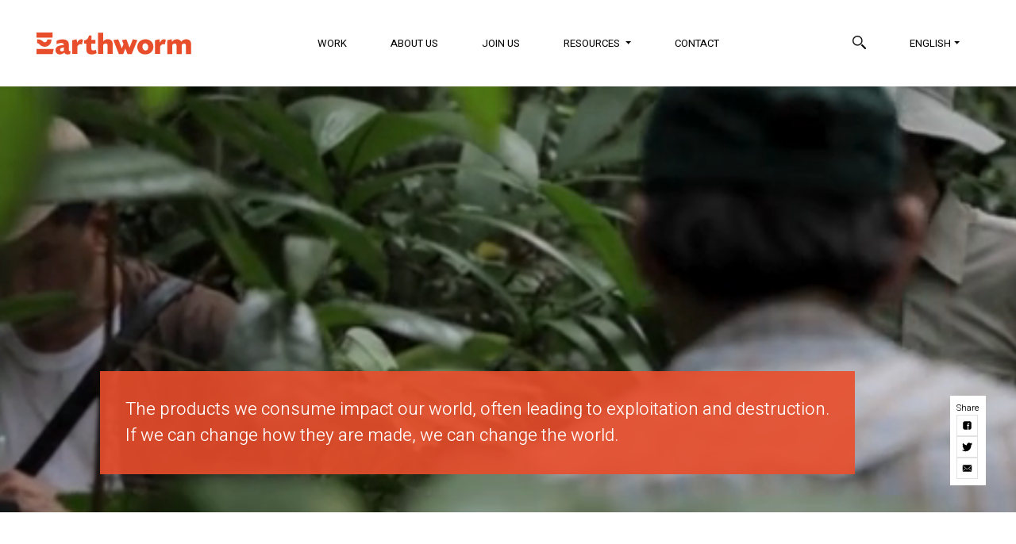

--- FILE ---
content_type: text/html; charset=UTF-8
request_url: https://earthworm.org/
body_size: 8258
content:
<!DOCTYPE HTML PUBLIC "-//W3C//DTD HTML 4.01 Transitional//EN">
<html lang="en-US">
<head>
                          <!-- Google Tag Manager -->
          <script>(function(w,d,s,l,i){w[l]=w[l]||[];w[l].push({'gtm.start':
          new Date().getTime(),event:'gtm.js'});var f=d.getElementsByTagName(s)[0],
          j=d.createElement(s),dl=l!='dataLayer'?'&l='+l:'';j.async=true;j.src=
          'https://www.googletagmanager.com/gtm.js?id='+i+dl;f.parentNode.insertBefore(j,f);
          })(window,document,'script','dataLayer','GTM-NXX6H9X');</script>
          <!-- End Google Tag Manager -->
                  <meta charset="UTF-8">
  <meta name="viewport" content="width=device-width, initial-scale=1.0">
  <meta http-equiv="X-UA-Compatible" content="ie=edge">
  <link href="https://api.mapbox.com/mapbox-gl-js/v0.43.0/mapbox-gl.css" rel="stylesheet" />
  <script src="https://api.mapbox.com/mapbox-gl-js/v0.43.0/mapbox-gl.js" defer></script>
  <link rel="stylesheet" type="text/css" href="//cdn.jsdelivr.net/npm/slick-carousel@1.8.1/slick/slick.css"/>
  <link rel="stylesheet" type="text/css" href="//cdn.jsdelivr.net/npm/slick-carousel@1.8.1/slick/slick-theme.css"/>
  <link rel="stylesheet" href="https://cdnjs.cloudflare.com/ajax/libs/select2/4.0.6-rc.0/css/select2.min.css" />

    <link rel="stylesheet" href="/assets/css/main.1760698275.css">

  <link rel="apple-touch-icon" sizes="180x180" href="/assets/images/favicons/apple-touch-icon.png?v=eEG0mGP5k7">
  <link rel="icon" type="image/png" sizes="32x32" href="/assets/images/favicons/favicon-32x32.png?v=eEG0mGP5k7">
  <link rel="icon" type="image/png" sizes="16x16" href="/assets/images/favicons/favicon-16x16.png?v=eEG0mGP5k7">
  <link rel="manifest" href="/assets/vfavicons/site.webmanifest?v=eEG0mGP5k7">
  <link rel="mask-icon" href="/assets/images/favicons/safari-pinned-tab.svg?v=eEG0mGP5k7" color="#e94e2c">
  <link rel="shortcut icon" href="/assets/images/favicons/favicon.ico?v=eEG0mGP5k7">
  <meta name="apple-mobile-web-app-title" content="Earthworm">
  <meta name="application-name" content="Earthworm">
  <meta name="msapplication-TileColor" content="#000000">
  <meta name="msapplication-config" content="/assets/images/favicons/browserconfig.xml?v=eEG0mGP5k7">
  <meta name="theme-color" content="#ffffff">
					
	<title>A non-profit driven by the desire to positively impact people and nature - Earthworm</title>
	<meta name="description" content="Supply chains that regenerate the world. Let's Talk!" />

	<meta property="fb:app_id" content="154586823573">
	<meta property="og:url" content="https://earthworm.org/" />
	<meta property="og:type" content="website" />
	<meta property="og:title" content="A non-profit driven to positively impact people and nature " />
	<meta property="og:image" content="https://earthworm.ams3.digitaloceanspaces.com/uploads/images/_1200x630_crop_center-center_none/doodleMarchStatic.png" />
	<meta property="og:image:width" content="1200" />
	<meta property="og:image:height" content="630" />
	<meta property="og:description" content="Earthworm Foundation - Supply chains that regenerate the world." />
	<meta property="og:site_name" content="English" />
	<meta property="og:locale" content="en_US" />
	<meta property="og:locale:alternate" content="en_US" />
	<meta property="og:locale:alternate" content="fr_FR" />
	<meta property="og:locale:alternate" content="es_ES" />
	<meta property="og:locale:alternate" content="pt_PT" />
	<meta property="og:locale:alternate" content="id_ID" />
	
																														<link rel="alternate" href="https://earthworm.org/" hreflang="en-US" />
																																				<link rel="alternate" href="https://earthworm.org/fr/" hreflang="fr-FR" />
																																				<link rel="alternate" href="https://earthworm.org/es/" hreflang="es-ES" />
																																				<link rel="alternate" href="https://earthworm.org/pt/" hreflang="pt-PT" />
																																				<link rel="alternate" href="https://earthworm.org/id/" hreflang="id-ID" />
																		
	<meta name="twitter:card" content="summary_large_image" />
	<meta name="twitter:site" content="EarthwormGlobal" />
	<meta name="twitter:url" content="https://earthworm.org/" />
	<meta name="twitter:title" content="Earthworm - A non-profit driven to positively impact people and nature " />
	<meta name="twitter:description" content="Supply chains that regenerate the world." />
	<meta name="twitter:image" content="https://earthworm.ams3.digitaloceanspaces.com/uploads/images/_1200x600_crop_center-center_none/doodleMarchStatic.png" />

	
	<link rel="home" href="https://earthworm.org/" />
	<link rel="canonical" href="https://earthworm.org/">

</head>
<body class="page-home">
                          <!-- Google Tag Manager (noscript) -->
          <noscript><iframe src="https://www.googletagmanager.com/ns.html?id=GTM-NXX6H9X"
          height="0" width="0" style="display:none;visibility:hidden"></iframe></noscript>
          <!-- End Google Tag Manager (noscript) -->
                
  <div class="search-box no-close" data-js-search>
    <div class="container">
      <div class="row">
        <div class="col">
          <form class="form-inline" action="https://earthworm.org/search">
            <input name="q" type="search" class="form-control no-close" placeholder="Search" value="">
            <input type="submit" class="form-control btn btn-secondary no-close" value="Search">
          </form>
        </div>
      </div>
    </div>
  </div>
  <header class="ew-main-header container-fluid" data-js-header>
    <div class="container">

      <div class="row">
        <div class="col">

          <!-- Nav -->
          <nav class="navbar navbar-light navbar-light--earthworm navbar-expand-lg">
            <a class="navbar-brand" href="https://earthworm.org/"><img src="/assets/images/Logo.svg" alt=""></a>
            <button class="navbar-toggler collapsed" type="button" data-toggle="collapse" data-target="#navbarSupportedContent" aria-controls="navbarSupportedContent" aria-expanded="false" aria-label="Toggle navigation">
                <!-- <span class="navbar-toggler-icon"></span> -->
                <span></span>
                <span></span>
                <span></span>
            </button>

            <div class="collapse navbar-collapse" id="navbarSupportedContent">

              
                                                <ul class="navbar-nav navbar-nav--primary ml-auto mr-auto">
                  
                    
                    
                      <li class="nav-item">
                        <a class="nav-link " href="https://earthworm.org/our-work">Work </a>
                      </li>

                                      
                    
                    
                      <li class="nav-item">
                        <a class="nav-link " href="https://earthworm.org/about-us">About Us </a>
                      </li>

                                      
                    
                    
                      <li class="nav-item">
                        <a class="nav-link " href="https://earthworm.org/join-us">Join Us </a>
                      </li>

                                      
                    
                    
                      <li class="dropdown">
                          <a class="dropdown-toggle nav-link 1"  role="button" id="dropdownMenuLink" data-bs-toggle="dropdown" aria-expanded="false"> Resources </a>
                          <ul class="dropdown-menu dropdown-menu-right 2 first-level" aria-labelledby="dropdownMenuLink">
                                                                                                                            <li class="no-dropdown"><a class="dropdown-item " href="/news-stories" >News &amp; Stories</a></li>
                                                                                                                                <li class="no-dropdown"><a class="dropdown-item " href="/pages/events" >Events &amp; Webinars</a></li>
                                                                                                                              <li class="dropdown dropright dropend second-level 3">
                                    <a class="dropdown-item dropdown-toggle dropdown-menu-right" href="#" id="multilevelDropdownMenu1" data-bs-toggle="dropdown" aria-haspopup="true" aria-expanded="false">Campaigns</a>
                                    <ul class="dropdown-menu dropdown-menu-right 4" aria-labelledby="multilevelDropdownMenu1">
                                                                                  <li><a class="dropdown-item "  href="/campaigns/down-to-earth">Down to Earth</a></li>
                                                                                  <li><a class="dropdown-item "  href="/campaigns/navigating-regulations">#NavigatingRegulations</a></li>
                                                                                  <li><a class="dropdown-item "  href="/campaigns/fortheforests">#FortheForests</a></li>
                                                                                  <li><a class="dropdown-item "  href="/campaigns/lookdowntoo">#LookDownToo</a></li>
                                                                                  <li><a class="dropdown-item "  href="/campaigns/get-it-right">#GetItRight</a></li>
                                                                                  <li><a class="dropdown-item "  href="/campaigns/leading-to-impact">Leading to impact</a></li>
                                                                                                                    </ul>
                                </li>
                                                                                                                                <li class="no-dropdown"><a class="dropdown-item disabled" href="#" >In The Media</a></li>
                                                                                                                    </ul>
                      </li>


                                      
                    
                    
                      <li class="nav-item">
                        <a class="nav-link " href="https://earthworm.org/pages/get-in-touch">Contact </a>
                      </li>

                                                      </ul>

                                <!-- Lang -->
                <ul class="navbar-nav navbar-nav--lang">
                  <li class="nav-item">
                    <a class="nav-link search-btn" data-js-search-trigger>
                      <img src="/assets/images/icons/Search.svg" alt="Search icon">
                      <span class="d-lg-none">Search</span>
                    </a>
                  </li>
                  <li class="nav-item dropdown">
                    <a href="#" class="nav-link dropdown-toggle" id="dropdown09" data-toggle="dropdown" aria-haspopup="true" aria-expanded="false"><span class="flag-icon flag-icon-uk"> </span> English</a>
                    <div class="dropdown-menu dropdown-menu-right" aria-labelledby="dropdown09">

                    
                                                            
                                                                                                                                                          
                                                                               
                                                                                        <a class="dropdown-item" href="https://earthworm.org/fr/">Français</a>
                          
                                                                                                                
                                                                               
                                                                                        <a class="dropdown-item" href="https://earthworm.org/es/">Español</a>
                          
                                                                                                                
                                                                               
                                                                                        <a class="dropdown-item" href="https://earthworm.org/pt/">Português</a>
                          
                                                                                                                
                                                                               
                                                                                        <a class="dropdown-item" href="https://earthworm.org/id/">Bahasa Indonesia</a>
                          
                                                                                    


                    </div>
                  </li>
                </ul>
                <!-- /Lang  -->

              </div>
            </nav>
            <!-- /Nav -->
            
          </div>
        </div>

    </div>
  </header>

  <!-- Social share -->
  <div class="social-share">
    <p>Share</p>
    <a href="https://www.facebook.com/sharer/sharer.php?u=https://earthworm.org/" title="Share on Facebook" target="_blank" rel="noopener noreferrer"><img src="/assets/images/icons/Facebook.svg" alt="Facebook icon"></a>
    <a href="https://twitter.com/home?status=https://earthworm.org/" title="Share on X" target="_blank" rel="noopener noreferrer"><img src="/assets/images/icons/Twitter.svg" alt="Twitter icon"></a>
    <a href="mailto:?body=https://earthworm.org/" title="Share via E-mail"><img src="/assets/images/icons/Mail.svg" alt="Mail icon"></a>
  </div>
  <!-- /Social share -->

  <div class="hero-container">

	
					<!-- START HERO -->
		
		
				<div class="ratio sixteen-nine">
					<div class="hero bg-image" style="background-image: url('https://earthworm.ams3.digitaloceanspaces.com/uploads/images/_1280x720_crop_center-center_none/agroforestry-project-earthworm.jpg');">

															<video class="bg-video" loop autoplay muted playsinline>
									<source type="video/mp4" src="https://earthworm.ams3.digitaloceanspaces.com/uploads/videos/Homepage-Hero-Video-1.mp4" />
									<img src="https://earthworm.ams3.digitaloceanspaces.com/uploads/images/_1280x720_crop_center-center_none/agroforestry-project-earthworm.jpg" title="Your browser does not support the <video> tag">
								</video>
							
					</div>

					<div class="hero--content--wrapper">
																			<div class="hero--content">
								<div class="container d-none d-lg-block">
									<div class="row hero--row">
										<div class="col">
											<div class="hero--caption hero--caption__breadcrumb-and-intro-text">
																																																	<div class="hero--intro-text"><p><p>The products we consume impact our world, often leading to exploitation and destruction.<br />If we can change how they are made, we can change the world.</p></p></div>
																							</div>
										</div>
									</div>
								</div>
							</div>
												</div>
				</div>

												<div class="hero--caption hero--caption__breadcrumb-and-intro-text d-lg-none">
																					<div class="hero--intro-text"><p><p>The products we consume impact our world, often leading to exploitation and destruction.<br />If we can change how they are made, we can change the world.</p></p></div>
									</div>
				
			
					<!-- END HERO -->
		
</div>






		
			
			
			
			

			



<!-- START SECTION -->
<section class="section section--white">				
			
			
			
		

		
			
			
			
			
			
						<div class="container content-blocks content-blocks--type--heading ">
			<div class="row">
			
													
						
							<div class="col-12" data-col-count="0/12">
			
			

													



<h1>Supply chains that regenerate the world</h1><a id="target-1"></a>				
			
						</div><!-- END COL -->


											</div><!-- END ROW -->
				</div><!-- END .container.content-blocks -->

			
			
			
			
		

		
			
			
			
			
			
						<div class="container content-blocks content-blocks--type--textContent ">
			<div class="row">
			
													
						
							<div class="col-lg-8" data-col-count="0/8">
			
			

				
<div class="ew-text ew-text--normal">
<p class="ew-text ew-text--lede">We are an impact-driven global non-profit working on the ground to create scalable solutions for nature and people to thrive. In the field, we create, test, and scale new ways of production and doing business. <br /><br /></p>
<p class="ew-text ew-text--ctabutton"><a href="https://www.earthworm.org/about-us" target="_blank" rel="noreferrer noopener"><strong>About Earthworm</strong></a></p>
</div>				
			
						</div><!-- END COL -->


			
			
			
			
		

		
			
			
			
			
			
			
													
						
							<div class="col-lg-4" data-col-count="8/12">
			
			

			
	
	<div class="content-block--image mb-5 mb-lg-0">
							<img src="https://earthworm.ams3.digitaloceanspaces.com/uploads/images/_1200xAUTO_crop_center-center_none/Full_supply_chain_for-the-website_sun_top.png" alt="" class="img-fluid">

			
			</div>
				
			
						</div><!-- END COL -->


											</div><!-- END ROW -->
				</div><!-- END .container.content-blocks -->

			
			
			
			
		

		
			
			
			
			
			
						<div class="container content-blocks content-blocks--type--image removeTopAndBottomGap">
			<div class="row">
			
													
						
							<div class="col-12" data-col-count="0/12">
			
			

			
	
	<div class="content-block--image force-full-width ">
							<img src="https://earthworm.ams3.digitaloceanspaces.com/uploads/images/_1200xAUTO_crop_center-center_none/HomepageIllustrationDarkBottom-08.svg" alt="" class="img-fluid">

			
			</div>
				
			
						</div><!-- END COL -->


											</div><!-- END ROW -->
				</div><!-- END .container.content-blocks -->

			
			
			
			
		

		
			
			
			
			

				</section><!-- END SECTION -->




<!-- START SECTION -->
<section class="section section--darkgrey">				
			
			
			
		

		
			
			
			
			
			
						<div class="container content-blocks content-blocks--type--heading ">
			<div class="row">
			
													
						
							<div class="col-12" data-col-count="0/12">
			
			

													



<h1>What we do</h1><a id="target-2"></a>				
			
						</div><!-- END COL -->


											</div><!-- END ROW -->
				</div><!-- END .container.content-blocks -->

			
			
			
			
		

		
			
			
			
			
			
						<div class="container content-blocks content-blocks--type--videoEmbed ">
			<div class="row">
			
													
						
							<div class="col-lg-6" data-col-count="0/6">
			
			

			<div class="embed-responsive embed-responsive-16by9">
	<iframe width="560" height="315" src="https://www.youtube.com/embed/V8yJyLfPWKM?controls=0" title="YouTube video player" frameborder="0" allow="accelerometer; autoplay; clipboard-write; encrypted-media; gyroscope; picture-in-picture; web-share" allowfullscreen></iframe>
</div>
				
			
						</div><!-- END COL -->


			
			
			
			
		

		
			
			
			
			
			
			
													
						
							<div class="col-lg-6" data-col-count="6/12">
			
			

				
<div class="ew-text ew-text--normal">
<p class="ew-text--ctabutton ew-text--lede">Working with businesses committed to change, present in some of Earth's most critical ecosystems, we co-create solutions with companies, farmers, NGOs, and governments to serve people and regenerate nature.<br /></p>
<p class="ew-text ew-text--ctabutton"><a href="https://earthworm.org/our-work"><strong>Our Work</strong></a></p>
</div>				
			
						</div><!-- END COL -->


											</div><!-- END ROW -->
				</div><!-- END .container.content-blocks -->

			
			
			
			
		

		
			
			
			
			
			
						<div class="container content-blocks content-blocks--type--image removeTopAndBottomGap">
			<div class="row">
			
													
						
							<div class="col-12" data-col-count="0/12">
			
			

			
	
	<div class="content-block--image force-full-width ">
							<img src="https://earthworm.ams3.digitaloceanspaces.com/uploads/images/_1200xAUTO_crop_center-center_none/DarkDividerRootsMain-09.svg" alt="" class="img-fluid">

			
			</div>
				
			
						</div><!-- END COL -->


											</div><!-- END ROW -->
				</div><!-- END .container.content-blocks -->

			
			
			
			
		

		
			
			
			
			

				</section><!-- END SECTION -->




<!-- START SECTION -->
<section class="section section--lightgrey">				
			
			
			
		

		
			
			
			
			
			
						<div class="container content-blocks content-blocks--type--textContent ">
			<div class="row">
			
													
						
							<div class="col-12" data-col-count="0/12">
			
			

				
<div class="ew-text ew-text--normal">

</div>				
			
						</div><!-- END COL -->


											</div><!-- END ROW -->
				</div><!-- END .container.content-blocks -->

			
			
			
			
		

		
			
			
			
			
			
						<div class="container content-blocks content-blocks--type--heading ">
			<div class="row">
			
													
						
							<div class="col-12" data-col-count="0/12">
			
			

													



<h1>Join us!</h1><a id="target-3"></a>				
			
						</div><!-- END COL -->


											</div><!-- END ROW -->
				</div><!-- END .container.content-blocks -->

			
			
			
			
		

		
			
			
			
			
			
						<div class="container content-blocks content-blocks--type--textContent ">
			<div class="row">
			
													
						
							<div class="col-lg-8" data-col-count="0/8">
			
			

				
<div class="ew-text ew-text--normal">
<p class="ew-text ew-text--lede"> From our Swiss headquarters to offices across the Americas, Asia, Africa, and Europe, we're always moving to bring innovative and sustainable solutions to communities and the earth's most critical ecosystems. Join us on this journey together, be it as a member, client, investor, partner or employee, we are always open to hearing from you.<br /></p>
<p class="ew-text ew-text--ctabutton"><strong><a href="https://www.earthworm.org/join-us" target="_blank" rel="noreferrer noopener">Explore Opportunities</a></strong></p>
</div>				
			
						</div><!-- END COL -->


			
			
			
			
		

		
			
			
			
			
			
			
													
						
							<div class="col-lg-3" data-col-count="8/11">
			
			

			
	
	<div class="content-block--image mb-5 mb-lg-0">
							<img src="https://earthworm.ams3.digitaloceanspaces.com/uploads/images/_1200xAUTO_crop_center-center_none/JoinUsPeople.svg" alt="" class="img-fluid">

			
			</div>
				
			
						</div><!-- END COL -->


			
			
			
			
		

		
			
			
			
			
			
			
													
						
								</div><!-- END ROW BECAUSE IT WOULD BE BIGGER THAN 12 AT THE END -->
				</div><!-- END .container.content-blocks -->
				<div class="container content-blocks content-blocks--type--textContent ">
				<div class="row">

																													
			
							<div class="col-12" data-col-count="11/12">
			
			

				
<div class="ew-text ew-text--normal">

</div>				
			
						</div><!-- END COL -->


			
			
			
			
		

		
			
							</section><!-- END SECTION -->



	
<!-- START SECTION -->
<section class="section section--midgrey">			
			
			
			
			
													
						
								</div><!-- END ROW BECAUSE IT WOULD BE BIGGER THAN 12 AT THE END -->
				</div><!-- END .container.content-blocks -->
				<div class="container content-blocks content-blocks--type--projects ">
				<div class="row">

																													
			
							<div class="col-12" data-col-count="12/12">
			
			

			

	

<!-- Projects -->
	<div class="projects">

		<div class="row align-items-center">
			<div class="col-md-10">
				<h1>Our Projects</h1><a id="target-projects"></a>
			</div>
			<div class="col-md-2 text-right">
				<a href="https://earthworm.org/projects?				
	=home">View all</a>
			</div>
		</div>

		<div class="row mt-5">
						<div class="col-lg-4 d-flex align-items-stretch">
				<div class="projects--block d-flex flex-column" data-js-trigger-click>
							<img class="img-fluid" src="https://earthworm.ams3.digitaloceanspaces.com/uploads/images/_600x400_crop_center-center_none/Ensemble-cover.jpg" alt="">
		<div class="news-stories--block__meta text-uppercase">ENSEMBLE</div>
		<p class="projects--block__desc flex-grow-1">Ensemble: Addressing community engagement &amp; human rights challenges in businesses, across supply chains &amp; investment portfolios.</p>		<div><a href="https://earthworm.org/our-work/projects/ensemble">Read more</a></div>				</div>
			</div>
						<div class="col-lg-4 d-flex align-items-stretch">
				<div class="projects--block d-flex flex-column" data-js-trigger-click>
							<img class="img-fluid" src="https://earthworm.ams3.digitaloceanspaces.com/uploads/images/_600x400_crop_center-center_none/sorriso.png" alt="">
		<div class="news-stories--block__meta text-uppercase">Sorriso Landscape, Brazil</div>
		<p class="projects--block__desc flex-grow-1">Sorriso Landscape, Brazil</p>		<div><a href="https://earthworm.org/our-work/projects/sorriso-landscape-brazil">Read more</a></div>				</div>
			</div>
						<div class="col-lg-4 d-flex align-items-stretch">
				<div class="projects--block d-flex flex-column" data-js-trigger-click>
							<img class="img-fluid" src="https://earthworm.ams3.digitaloceanspaces.com/uploads/images/_600x400_crop_center-center_none/mreRpD3j.jpeg" alt="">
		<div class="news-stories--block__meta text-uppercase">Soubré, Côte d’Ivoire</div>
		<p class="projects--block__desc flex-grow-1">Soubré Landscape, Côte d’Ivoire</p>		<div><a href="https://earthworm.org/our-work/projects/soubre-landscape">Read more</a></div>				</div>
			</div>
					</div>

	</div>
<!-- /Projects -->
				
			
						</div><!-- END COL -->


			
			
							</section><!-- END SECTION -->




<!-- START SECTION -->
<section class="section section--white">			
			
		

		
			
							</section><!-- END SECTION -->



	
<!-- START SECTION -->
<section class="section section--white">			
			
			
			
			
													
						
								</div><!-- END ROW BECAUSE IT WOULD BE BIGGER THAN 12 AT THE END -->
				</div><!-- END .container.content-blocks -->
				<div class="container content-blocks content-blocks--type--newsStories ">
				<div class="row">

																													
			
							<div class="col-12" data-col-count="12/12">
			
			

			



<!-- News Stories -->
<div class="news-stories">

	
		<div class="row align-items-center">
		<div class="col-md-10">
			<h1>News &amp; Stories</h1><a id="target-news"></a>
		</div>
		<div class="col-md-2 text-right"><a href="https://earthworm.org/news-stories">All news</a></div>
	</div>
	
	<div class="row mt-5">
				<div class="col-lg-4">
	<div class="news-stories--block mb-5" data-js-trigger-click>
		<img class="img-fluid" src="https://earthworm.ams3.digitaloceanspaces.com/uploads/images/_600x400_crop_center-center_none/487857431_1726496048246794_7998092669529301879_n.jpg" alt="">
		<div class="news-stories--block__meta news-stories--block__meta__featured"><span class="badge badge-pill badge-primary">FEATURED</span></div>
		<p class="news-stories--block__title flex-grow-1">Harnessing the power of wild bees to monitor and regenerate ecosystem health</p>		<div><a href="https://earthworm.org/news-stories/where-bees-lead-biodiversity-follows">Read more</a></div>
	</div>
</div>				<div class="col-lg-4">
	<div class="news-stories--block mb-5" data-js-trigger-click>
		<img class="img-fluid" src="https://earthworm.ams3.digitaloceanspaces.com/uploads/images/_600x400_crop_center-center_none/1763977012896.png" alt="">
		<div class="news-stories--block__meta news-stories--block__meta__featured"><span class="badge badge-pill badge-primary">FEATURED</span></div>
		<p class="news-stories--block__title flex-grow-1">More than 2 million tons of soy, zero deforestation and a story of collective learning and success</p>		<div><a href="https://earthworm.org/news-stories/more-than-2-million-tons-of-soy-zero-deforestation-and-a-story-of-collective-learning-and-success">Read more</a></div>
	</div>
</div>				<div class="col-lg-4">
	<div class="news-stories--block mb-5" data-js-trigger-click>
		<img class="img-fluid" src="https://earthworm.ams3.digitaloceanspaces.com/uploads/images/_600x400_crop_center-center_none/1033881/Hani-World-Children-Day-3.jpg" alt="">
		<div class="news-stories--block__meta news-stories--block__meta__featured"><span class="badge badge-pill badge-primary">FEATURED</span></div>
		<p class="news-stories--block__title flex-grow-1">My Journey Working on Child Protection in Plantations</p>		<div><a href="https://earthworm.org/news-stories/behind-the-policies-my-journey-working-on-child-protection-in-plantations">Read more</a></div>
	</div>
</div>			</div>

</div>
<!-- /News Stories -->
				
			
						</div><!-- END COL -->


			
			
							</section><!-- END SECTION -->




<!-- START SECTION -->
<section class="section section--white">			
			
		

		
			
			
			
			

				</section><!-- END SECTION -->




<!-- START SECTION -->
<section class="section section--white">				
			
			
			
		


  <footer class="ew-main-footer">

    <!-- Newsletter -->
    <div class="container-fluid container-fluid--primary">
      <div class="container">

        <div class="row">
          <div class="col-md-6 col-xl-4 offset-xl-2">
            <h4>Newsletter</h4>
            <p>Sign-up to our newsletter and stay updated</p>
          </div>
          <div class="col-md-6 col-xl-4 d-flex align-items-center">
            <!-- Begin Mailchimp Signup Form -->

<style type="text/css">
	#mc-embedded-subscribe-form input[type=checkbox]{display: inline; width: auto;margin-right: 10px;}
	#mergeRow-gdpr {margin-top: 20px; font-size: 10px;}
	#mergeRow-gdpr fieldset label {font-weight: normal;}
	#mc-embedded-subscribe-form .mc_fieldset{border:none;min-height: 0px;padding-bottom:0px;}
</style>
<div id="mc_embed_signup">
<form action="https://earthworm.us6.list-manage.com/subscribe/post?u=6ce1112a512cd3f0dcdcfeb50&amp;id=3e8e6c10c6" method="post" id="mc-embedded-subscribe-form" name="mc-embedded-subscribe-form" class="validate" target="_blank" novalidate>
    <div id="mc_embed_signup_scroll">
<div class="mc-field-group input-group">
	<input type="email" placeholder="Enter email address" value="" name="EMAIL" class="required email form-control" id="mce-EMAIL" size="58">
	<input type="submit" value="Subscribe" name="subscribe" id="mc-embedded-subscribe" class="btn btn-secondary">
</div>
<div id="mergeRow-gdpr" class="mergeRow gdpr-mergeRow content__gdprBlock mc-field-group">
    <div class="content__gdpr">
        <fieldset class="mc_fieldset gdprRequired mc-field-group" name="interestgroup_field">
		<label class="checkbox subfield" for="gdpr_541"><input type="checkbox" id="gdpr_541" name="gdpr[541]" value="Y" class="av-checkbox "><span>Please tick to agree to receive email about Earthworm and acknowledge that your information will be transferred to Mailchimp for processing. <a href="https://mailchimp.com/legal/" target="_blank" style="color: currentColor;" rel="noopener noreferrer">Learn more about Mailchimp&#039;s privacy practices here.</a></span> </label>
        </fieldset>
    </div>
</div>
	<div id="mce-responses" class="clear">
		<div class="response" id="mce-error-response" style="display:none"></div>
		<div class="response" id="mce-success-response" style="display:none"></div>
	</div>    <!-- real people should not fill this in and expect good things - do not remove this or risk form bot signups-->
    <div style="position: absolute; left: -5000px;" aria-hidden="true"><input type="text" name="b_6ce1112a512cd3f0dcdcfeb50_3e8e6c10c6" tabindex="-1" value=""></div>
    </div>
</form>
</div>
<script type='text/javascript' src='//s3.amazonaws.com/downloads.mailchimp.com/js/mc-validate.js'></script><script type='text/javascript'>(function($)
 {window.fnames = new Array(); window.ftypes = new Array();fnames[0]='EMAIL';ftypes[0]='email';fnames[3]='MMERGE3';ftypes[3]='text';fnames[1]='MMERGE1';ftypes[1]='radio';}(jQuery));var $mcj = jQuery.noConflict(true);</script>
<!--End mc_embed_signup-->
<style>
	#mc_embed_signup div.mce_inline_error {

		background-color: #e94e2c;
		font-weight: normal;
		font-size: 12px;
		width: 100%;
		
	}
</style>          </div>
        </div>

      </div>
    </div>
    <!-- /Newsletter -->

        <!-- Sitemap -->
    <div class="container-fluid container-fluid--secondary container-fluid--secondary__sitemap">
      <div class="container">

        <div class="row">
          <div class="col-lg-4 col-xl-2">
                                                <p class="sitemap--title" data-name="our-work"><a href="https://earthworm.org/our-work">Our work</a> <span></span></p>
            <div class="sitemap--collapse" data-name="our-work">
                            <p><a href="https://earthworm.org/our-work#target-1" title="How we work">How we work</a></p>
                            <p><a href="https://earthworm.org/our-work#target-2" title="Our fieldwork in landscapes">Our fieldwork in landscapes</a></p>
                            <p><a href="https://earthworm.org/our-work#target-3" title="Raw materials we work in">Raw materials we work in</a></p>
                        </div>
          </div>
          <div class="col-lg-4 col-xl-2">
                                                <p class="sitemap--title" data-name="about-us"><a href="https://earthworm.org/about-us">About us</a> <span></span></p>
            <div class="sitemap--collapse" data-name="about-us">
                            <p><a href="https://earthworm.org/about-us#target-1" title="About Earthworm">About Earthworm</a></p>
                            <p><a href="https://earthworm.org/about-us#target-2" title="Our vision">Our vision</a></p>
                            <p><a href="https://earthworm.org/about-us#target-3" title="Our values">Our values</a></p>
                            <p><a href="https://earthworm.org/about-us#target-4" title="Values in Action">Values in Action</a></p>
                            <p><a href="https://earthworm.org/about-us#target-5" title="The Earthworm Story">The Earthworm Story</a></p>
                        <p><a href="https://earthworm.org/about-us#target-people" title="People">People</a></p>
            <p><a href="https://earthworm.org/about-us#target-members" title="Members">Members</a></p>
            <p><a href="https://earthworm.org/about-us#target-partners" title="Partners">Partners</a></p>
            </div>
          </div>
          <div class="col-lg-4 col-xl-2">
                                    <p class="sitemap--title" data-name="join-us"><a href="https://earthworm.org/join-us">Join us</a> <span></span></p>
            <div class="sitemap--collapse" data-name="join-us">
                            <p><a href="https://earthworm.org/join-us#target-1" title="Join Us">Join Us</a></p>
                        </div>
          </div>
          <div class="col-lg-4 col-xl-2">
            <p class="sitemap--title" data-name="locations"><a href="https://earthworm.org/pages/get-in-touch#target-2" title="Locations">Locations <span></span></a></p>
            <div class="sitemap--collapse" data-name="locations">
              <p><a href="https://earthworm.org/pages/get-in-touch#target-2">All locations</a></p>
            </div>
            <br>
            <p class="sitemap--title" data-name="blog"><a href="https://earthworm.org/news-stories" title="News &amp; Stories">News &amp; Stories <span></span></a></p>
            <div class="sitemap--collapse" data-name="blog">
              <p><a href="https://earthworm.org/news-stories" title="Latest News">Latest News</a></p>
            </div>
          </div>
          <div class="col-lg-4 col-xl-2">
            <p class="sitemap--title" data-name="languages">Languages <span></span></p>
            <div class="sitemap--collapse" data-name="languages">
                                                                                                  <p><a href="https://earthworm.org/">English</a></p>
                                                                                                    <p><a href="https://earthworm.org/fr/">Français</a></p>
                                                                                                    <p><a href="https://earthworm.org/es/">Español</a></p>
                                                                                                    <p><a href="https://earthworm.org/pt/">Português</a></p>
                                                                                                    <p><a href="https://earthworm.org/id/">Bahasa Indonesia</a></p>
                                          </div>
          </div>
          <div class="col-lg-4 col-xl-2">
            <p class="sitemap--title" data-name="follow-us">Follow Us <span></span></p>
            <div class="sitemap--collapse" data-name="follow-us">
                                <p><a href="https://www.linkedin.com/company/earthworm-foundation/" target="_blank" rel="noopener noreferrer">LinkedIn</a></p>
                                <p><a href="https://www.youtube.com/c/EarthwormFoundation" target="_blank" rel="noopener noreferrer">YouTube</a></p>
                                <p><a href="https://www.facebook.com/EarthwormFoundation/" target="_blank" rel="noopener noreferrer">Facebook</a></p>
                                <p><a href="https://www.instagram.com/earthworm_foundation/" target="_blank" rel="noopener noreferrer">Instagram</a></p>
                            </div>
          </div>
        </div>

      </div>
    </div>
    <!-- /Sitemap -->
    
    <!-- Legal -->
    <div class="container container--legal">

      <div class="row">
        <div class="col">
          <p>2026 Copyright &copy; Earthworm. | <a href="/pages/terms">Legal</a> | <a href="/pages/terms">Privacy Policy</a> | Design by <a href="https://saentys.com" title="Saentys" target="_blank">Saentys</a></p>
        </div>
      </div>

    </div>
    <!-- /Legal -->

  </footer>
  <!-- /Footer -->

  <script>window.twttr = (function(d, s, id) {
    var js, fjs = d.getElementsByTagName(s)[0],
      t = window.twttr || {};
    if (d.getElementById(id)) return t;
    js = d.createElement(s);
    js.id = id;
    js.src = "https://platform.twitter.com/widgets.js";
    fjs.parentNode.insertBefore(js, fjs);

    t._e = [];
    t.ready = function(f) {
      t._e.push(f);
    };

    return t;
  }(document, "script", "twitter-wjs"));</script>


  <script src="/assets/js/manifest.1746632791.js"></script>
  <script src="/assets/js/vendor.1746632791.js"></script>
  <script src="/assets/js/main.1750414064.js" defer></script>

  <script>
    let dropdowns = document.querySelectorAll('.dropdown-toggle')
    dropdowns.forEach((dd)=>{
        dd.addEventListener('mouseover', function (e) {

              var el = this.nextElementSibling
              el.style.display = 'block'
              // el.style.display = el.style.display==='block'?'none':'block'

        })
    })

    let body = document.querySelectorAll('body')[0]
    body.addEventListener('mouseover', function (e) {
        // console.log(e.target);
        // console.log(e.srcElement);
        var target = (e.target) ? e.target: e.srcElement;
        //console.log(target);
        //console.log(target.classList.contains('dropdown-menu'));
        //console.log(target.classList.contains('dropdown-toggle'));
        if(!target.classList.contains('dropdown-menu') && !target.classList.contains('dropdown-toggle') && !target.classList.contains('dropdown') && !target.classList.contains('dropdown-item') && !target.classList.contains('no-dropdown')) {
            dropdowns.forEach((dd)=>{
                //dd.addEventListener('mouseover', function (e) {

                      var el = dd.nextElementSibling
                      //console.log(el);
                      el.style.display = 'none'
                      // el.style.display = el.style.display==='block'?'none':'block'

                //})
            })
        }

    })
  </script>
</body>
</html>


--- FILE ---
content_type: image/svg+xml
request_url: https://earthworm.ams3.digitaloceanspaces.com/uploads/images/_1200xAUTO_crop_center-center_none/DarkDividerRootsMain-09.svg
body_size: 112978
content:
<?xml version="1.0" encoding="UTF-8"?>
<!-- Generator: Adobe Illustrator 28.1.0, SVG Export Plug-In . SVG Version: 6.00 Build 0)  -->
<svg preserveAspectRatio="xMidYMid slice" width="1200px" height="100px" xmlns="http://www.w3.org/2000/svg" xmlns:xlink="http://www.w3.org/1999/xlink" version="1.1" id="ILLUS" x="0px" y="0px" viewBox="0 0 3367.6 280.3" style="enable-background:new 0 0 3367.6 280.3;" xml:space="preserve">
<style type="text/css">
	.st0{fill:#EDEDEE;}
	.st1{fill:#7D7D7D;}
	.st2{fill:#3C3C3C;}
	.st3{opacity:0.6;}
	.st4{opacity:0.3;}
	.st5{fill:#775543;}
	.st6{fill:#F15A38;}
	.st7{fill:#EADBCD;}
	.st8{fill:#FFFFFF;}
	.st9{fill:#3E2D25;}
	.st10{fill:#E6E7E8;}
	.st11{opacity:0.7;fill:#BCBCBC;}
	.st12{opacity:0.5;fill:#E6E7E8;}
	.st13{fill:#F7ACBC;}
	.st14{fill:#6B4B3D;}
	.st15{opacity:0.7;fill:#E6E7E8;}
	.st16{fill:#FFDF5D;}
	.st17{fill:#4D382E;}
	.st18{fill:#BA8637;}
	.st19{fill:none;stroke:#BA8637;stroke-linecap:round;stroke-miterlimit:10;}
	.st20{fill:#F5854F;}
	.st21{fill:#F2716F;}
	.st22{fill:#EF4135;}
	.st23{fill:none;stroke:#FFFFFF;stroke-miterlimit:10;}
	.st24{fill:none;stroke:#EF4135;stroke-width:2;stroke-miterlimit:10;}
	.st25{fill:none;stroke:#BA8637;stroke-width:2;stroke-miterlimit:10;}
	.st26{fill:none;stroke:#F5854F;stroke-width:2.1955;stroke-linecap:round;stroke-miterlimit:10;}
	.st27{fill:none;stroke:#F5854F;stroke-width:2.1561;stroke-linecap:round;stroke-miterlimit:10;}
	.st28{fill:none;stroke:#F5854F;stroke-width:2.1167;stroke-linecap:round;stroke-miterlimit:10;}
	.st29{fill:none;stroke:#F5854F;stroke-width:2.0774;stroke-linecap:round;stroke-miterlimit:10;}
	.st30{fill:none;stroke:#F5854F;stroke-width:2.038;stroke-linecap:round;stroke-miterlimit:10;}
	.st31{fill:none;stroke:#F5854F;stroke-width:1.9986;stroke-linecap:round;stroke-miterlimit:10;}
	.st32{fill:none;stroke:#F5854F;stroke-width:1.9592;stroke-linecap:round;stroke-miterlimit:10;}
	.st33{fill:none;stroke:#F5854F;stroke-width:1.9199;stroke-linecap:round;stroke-miterlimit:10;}
	.st34{fill:none;stroke:#6B4B3D;stroke-miterlimit:10;}
	.st35{fill:none;stroke:#FFDF5D;stroke-width:2;stroke-miterlimit:10;}
	.st36{fill:#BA8637;stroke:#BA8637;stroke-width:2;stroke-miterlimit:10;}
	.st37{fill:none;stroke:#F5854F;stroke-width:2;stroke-miterlimit:10;}
	.st38{fill:#F7ACBC;stroke:#6B4B3D;stroke-linecap:round;stroke-miterlimit:10;}
	.st39{fill:none;stroke:#6B4B3D;stroke-linecap:round;stroke-miterlimit:10;}
	.st40{fill:#F15A38;stroke:#6B4B3D;stroke-linecap:round;stroke-miterlimit:10;}
	.st41{fill:none;stroke:#E6E7E8;stroke-width:2;stroke-miterlimit:10;}
	.st42{fill:none;stroke:#4D382E;stroke-width:2;stroke-miterlimit:10;}
	.st43{fill:#E6E7E8;stroke:#FFFFFF;stroke-miterlimit:10;}
	.st44{fill:none;stroke:#4D382E;stroke-width:3.385;stroke-miterlimit:10;}
	.st45{fill:none;stroke:#4D382E;stroke-width:2.9774;stroke-miterlimit:10;}
	.st46{fill:#F15A38;stroke:#EF4135;stroke-width:2;stroke-miterlimit:10;}
	.st47{fill:none;stroke:#4D382E;stroke-linecap:round;stroke-miterlimit:10;}
	.st48{fill:none;stroke:#F15A38;stroke-width:5;stroke-miterlimit:10;}
	.st49{fill:#EF4135;stroke:#F15A38;stroke-linecap:round;stroke-miterlimit:10;}
	.st50{fill:none;stroke:#BA8637;stroke-width:3;stroke-linecap:round;stroke-miterlimit:10;}
	.st51{fill:none;stroke:#6B4B3D;stroke-width:2;stroke-linecap:round;stroke-miterlimit:10;}
	.st52{fill:none;stroke:#FFFFFF;stroke-linecap:round;stroke-miterlimit:10;}
	.st53{fill:#F7ADBC;}
	.st54{fill:none;stroke:#FFFFFF;stroke-width:0.7769;stroke-linecap:round;stroke-miterlimit:10;}
	.st55{opacity:0.25;fill:#FFFFFF;}
	.st56{fill:#FFFFFF;stroke:#4E2F19;stroke-width:5;stroke-miterlimit:10;}
	.st57{fill:#EBDCCF;}
	.st58{fill:none;stroke:#FFDF5D;stroke-miterlimit:10;}
	.st59{fill:#F15A38;stroke:#4D382E;stroke-width:4;stroke-miterlimit:10;}
	.st60{fill:none;stroke:#4D382E;stroke-width:4;stroke-miterlimit:10;}
	.st61{fill:none;stroke:#4E2F19;stroke-width:5;stroke-miterlimit:10;}
	.st62{fill:none;stroke:#E6E7E8;stroke-width:2;stroke-linecap:round;stroke-miterlimit:10;}
	.st63{fill:none;}
	.st64{fill:none;stroke:#FFFFFF;stroke-width:3;stroke-miterlimit:10;}
	.st65{fill:none;stroke:#FFFFFF;stroke-width:2;stroke-miterlimit:10;}
	.st66{fill:none;stroke:#4D382E;stroke-width:0.6046;stroke-linecap:round;stroke-miterlimit:10;}
	.st67{fill:none;stroke:#4D382E;stroke-width:0.5129;stroke-linecap:round;stroke-miterlimit:10;}
	.st68{fill:none;stroke:#F7ACBC;stroke-linecap:round;stroke-miterlimit:10;}
	.st69{fill:none;stroke:#4D382E;stroke-width:0.75;stroke-linecap:round;stroke-miterlimit:10;}
	.st70{fill:none;stroke:#4D382E;stroke-width:0.5696;stroke-linecap:round;stroke-miterlimit:10;}
	.st71{fill:#6B4B3D;stroke:#4D382E;stroke-linecap:round;stroke-miterlimit:10;}
	.st72{fill:none;stroke:#6B4B3D;stroke-width:0.75;stroke-linecap:round;stroke-miterlimit:10;}
	.st73{fill:none;stroke:#FFFFFF;stroke-width:2;stroke-linecap:round;stroke-miterlimit:10;}
	.st74{fill:none;stroke:#F15A38;stroke-miterlimit:10;}
	.st75{fill:#EADBCD;stroke:#FFFFFF;stroke-width:2;stroke-linecap:round;stroke-miterlimit:10;}
	.st76{fill:none;stroke:#EADBCD;stroke-miterlimit:10;}
	.st77{fill:#FFFFFF;stroke:#6B4B3D;stroke-width:2;stroke-linecap:round;stroke-miterlimit:10;}
	.st78{fill:none;stroke:#F2716F;stroke-linecap:round;stroke-miterlimit:10;}
	.st79{fill:none;stroke:#E6E7E8;stroke-linecap:round;stroke-miterlimit:10;}
	.st80{fill:#E6E7E8;stroke:#EADBCD;stroke-miterlimit:10;}
	.st81{fill:none;stroke:#4E2F19;stroke-width:1.1535;stroke-linecap:round;stroke-linejoin:bevel;stroke-miterlimit:10;}
	.st82{fill:none;stroke:#F15A38;stroke-linecap:round;stroke-miterlimit:10;}
	.st83{fill:none;stroke:#F15A38;stroke-width:1.3605;stroke-miterlimit:10;}
	.st84{fill:none;stroke:#6B4B3D;stroke-width:2.0915;stroke-linecap:round;stroke-miterlimit:10;}
	.st85{fill:#FFFFFF;stroke:#6B4B3D;stroke-width:2.0915;stroke-linecap:round;stroke-miterlimit:10;}
	.st86{fill:none;stroke:#4D382E;stroke-width:1.1114;stroke-miterlimit:10;}
	.st87{fill:none;stroke:#4D382E;stroke-width:1.2806;stroke-miterlimit:10;}
	.st88{fill:none;stroke:#4D382E;stroke-width:1.1492;stroke-linecap:round;stroke-linejoin:bevel;stroke-miterlimit:10;}
	.st89{fill:#FFFFFF;stroke:#EADBCD;stroke-miterlimit:10;}
	.st90{fill:none;stroke:#EADBCD;stroke-width:3;stroke-miterlimit:10;}
	.st91{fill:#765342;}
	.st92{fill:none;stroke:#6B4B3D;stroke-width:2;stroke-miterlimit:10;}
	.st93{fill:#6B4B3D;stroke:#4D382E;stroke-width:0.6046;stroke-linecap:round;stroke-miterlimit:10;}
	.st94{fill:#6B4B3D;stroke:#4D382E;stroke-width:0.75;stroke-linecap:round;stroke-miterlimit:10;}
	.st95{fill-rule:evenodd;clip-rule:evenodd;fill:#765342;}
	.st96{fill:#4D382E;stroke:#6B4B3D;stroke-linecap:round;stroke-miterlimit:10;}
	.st97{fill:#474748;}
	.st98{fill:#3D3D3D;}
	.st99{fill:#BCBCBC;}
	.st100{fill:#558D47;}
	.st101{fill:#7AB54C;}
	.st102{clip-path:url(#SVGID_00000121970644828601111070000003030283686802621313_);}
	.st103{clip-path:url(#SVGID_00000065054345861482611110000015926199027106233746_);}
	.st104{fill:url(#SVGID_00000029766987121034557590000014306504921948627364_);}
	.st105{fill:#A1B2B6;}
	.st106{fill:#FDCEA7;}
	.st107{fill:#FBB779;}
	.st108{fill:#E7512C;}
	.st109{fill:#EF8247;}
	.st110{fill:#231F20;}
	.st111{fill:#EE6E4C;}
	.st112{fill:#F68B68;}
	.st113{fill:#E9A246;}
	.st114{fill:#C03D27;}
	.st115{fill:url(#SVGID_00000166668416863029563740000007761335796044285118_);}
	.st116{fill:none;stroke:#6B4B3D;stroke-width:2.5065;stroke-linecap:round;stroke-miterlimit:10;}
	.st117{fill:url(#SVGID_00000004538953835587240640000003589560782886051250_);}
	.st118{clip-path:url(#SVGID_00000070084149771076855280000001064656979744850850_);}
	.st119{clip-path:url(#SVGID_00000054243382748732766210000014571559346320400549_);}
	.st120{fill:url(#SVGID_00000009576629362441894780000013272259921010114443_);}
	.st121{fill:url(#SVGID_00000134951036567571553560000011043219489567726231_);}
	.st122{fill:url(#SVGID_00000117667720294792371700000011235514867974426301_);}
</style>
<rect x="0.2" y="67.5" class="st0" width="3367.6" height="212.8"></rect>
<path class="st1" d="M0,90.6c0,0,239.7,87.3,448.5,77.8c208.7-9.5,497.4,29.9,585.7,39.8c88.3,9.9,153.9-11.7,199.6-20.6  s98.1,19.8,325.4,23.1c227.3,3.4,335.3-8.4,480-12.4s513.2,27.6,637.4,27.6c124.2,0,176.5,3.9,354.3-17.7  c177.7-21.7,336.8-84.1,336.8-84.1V95.9L0,79.5V90.6z"></path>
<g>
	<path class="st98" d="M54.2,115.6c1.4-0.2,4.9-0.3,8-1.3c6.2-1.9,11.3-2.7,19-1.9c4.8,0.5,4.8,0,7.5-7.7c0.8-2.4,3.8-5.3,6.2-5.8   c5.6-1.4,3-5.4,3.3-8.3c0.1-0.7-3.3-2.1-5.3-2.4c-4.1-0.8-8.8-0.7-10.6,3.7c-3.5,8.6-9.4,8.4-15.6,4.4c-5.6-3.6-6.1-1.2-7.7,3.6   c-0.8,2.3-5.3,4.7-8.1,4.8c-5,0.1-5.5,2.1-5.7,6.2C45,116.8,49.1,115.1,54.2,115.6z M161,84.2c-4.5,3.2-7.2,3.7-1.6,7.9   c4.9,3.7,9.2,9.3,14.7,10.9c5.9,1.7,7.8,6.5,11.8,9.6c0.4,0.3-1.2,4.7-2.4,5c-9,2.1-13.2-11.9-23.3-7.4c-0.3,0.1-1.5-1.4-2-2.3   c-0.3-0.4,0.2-1.4-0.1-1.7c-4.7-4.8-6.8-11-8.9-17.1c-8.4-0.7-4.6-5.9-3.6-9.9c1.4-5.1,5.7-4.2,9.5-4.1   C161.7,75.2,165.5,81,161,84.2z M133.4,102.9c-5.6-10.4-9.4-12.2-21-11c-5.8,0.6-8.9-3.2-6.7-8.2c1.9-4.5,7.1-7.5,12.8-5.6   c6.6,2.2,13.1,5.3,18.7,9.3c3.3,2.3,5.2,7,6.8,11c1.4,3.5-4.7,8.7-10.1,7.8C133.8,105.3,134,103.9,133.4,102.9z M292.7,107.8   c-2-1.1-2.8-4.4-4.2-6.8c2.4-0.8,5-2.5,7.2-2.1c3.5,0.6,8.1,6.1,7.1-3.3c-0.1-1.1,2.6-2.5,4-3.8c5.3,7,10.8-0.3,16.2,0.4   c1.5,0.2,3.7,0.9,4.1,2c0.5,1.2-0.4,3.3-1.3,4.5c-2.1,2.9-4.5,5.2-7.5,0.6c-0.2-0.3-5,1.7-5,2.2c1.4,9.8-5.2,8.1-10.9,8.2   C299.1,109.2,295.4,109.3,292.7,107.8z M282.8,70.4c3.3,1.1,9.4-3.2,9.2,3.7c-0.1,2.3-5.2,4.5-8.2,6.4c-0.8,0.5-2.2,0.4-3.3,0.3   c-8.4-1-13.4,1.7-13.2,11.1c0,0.8-4.2,2.9-4.9,2.4c-1.9-1.4-4.7-4.7-4.1-5.9c2.6-5.4,7-10,6.3-16.7c0-0.4,2.8-1.5,4.4-1.6   c2.9-0.2,5.8,0,8.7,0.1C279.4,70.2,281.3,69.8,282.8,70.4z M207.2,88.7c1.7-3.3,6.4-1.1,8.3-6.6c2.6-7.5,9.4-7.5,15.7-1.5   c2.2,2.1,3.1,5.5,4.6,8.3c-2.1,0.5-4.4,0.6-6.2,1.6c-5.2,2.8-10.3,5.8-15.4,8.9c-3.3,1.9-9.7-1.2-10.2-6.4   C204.6,92,206.2,90.5,207.2,88.7z M17.3,100.8c-2-2.5-4-5-6.4-7.1c-1.4-1.2-3.5,0.6-2.3,3.1c1.5,3,1.4,4.2-1.8,3.7   c-4.2-0.8-7.5-3.6-6.6-8.1c0.2-1.2,4.6-1.9,7.1-2.2c3.3-0.3,7.3,0.9,6.9-4.8c0-0.6,3.4-2.3,3.8-2c4.6,4.1,9.1,8.5,13.3,13.1   c0.5,0.5-0.6,3.5-1.6,4.3c-2.6,1.9-5.6,3.1-9.8,5.3C18.7,103.6,18.2,102,17.3,100.8z M214.3,114.2c-2.8,3.5-5.4,7.2-8.6,10.3   c-0.8,0.8-4.2-0.4-5.7-1.5c-1.1-0.9-2.1-3.9-1.5-4.7c2.9-4.1-0.5-14.5,10.9-10.9c2.9,0.9,8.1-1.1,10.5-3.5c7.6-7.5,4.6,2.4,6.2,3.8   c5,4.2-2.3,4.6-2.9,7.2c-2.1-0.5-4.1-1-7.9-1.9C215.6,112.5,215,113.3,214.3,114.2z M49.4,76.9c1.4,0.4,3.3,2.8,3.3,4.3   c0,3.2-0.6,8.9-1.8,9.1c-5,1-10.3,0.8-15.4,0c-2.4-0.4-4.6-2.7-6.6-4.6c-1.4-1.3-2.3-3.2-3.5-4.9c2.3-1.5,4.4-3.6,6.8-4.3   c2.7-0.7,5.7-0.1,8.6,0C43.7,76.6,46.7,76.2,49.4,76.9z M612.5,100.6c-1.3-0.2-2.6-1.5-3.4-2.7c-0.4-0.7,0.4-2.1,0.6-3.1   c1.2,0.5,2.4,1.1,3.7,1.5c3.6,1,9.5,3.5,9.3-1.9c-0.3-8.7,5.1-6.4,9.6-7.9c3-1,5.2-4.9,8.5-1.1c2.5,2.9,4.8,6.1,6.8,9.4   c0.2,0.3-2.2,3-2.9,2.8c-2-0.6-4.1-1.8-5.5-3.3c-5.2-6.1-5.4-2.5-5.7,2.5c-0.1,1.5-2.1,3.7-3.6,4c-2.7,0.6-5.8,0.1-8.7,0   C618.2,100.8,615.3,101,612.5,100.6z M248.1,93.9c3.7-4.5,5.2-1.1,7.6,1.1c3.1,2.9,5.6,5.1,0.5,8.8c-5.9,4.3,0,3.4,2,5.2   c1.7,1.5,0.6,6,0.8,9.2c-2.4-0.7-6.4-0.9-6.9-2.3c-2-5.7-7.8-7-11-11.1c-1-1.2-1.6-2.8-2.5-4.5C242.1,98.1,245.9,96.7,248.1,93.9z    M382,89.8c2.9,0.1,7.5-2.5,8.7,2.8c1,4.4-0.7,8.5-4.6,10.2c-5,2.1-10.4,3.3-15.8,4c-1.5,0.2-3.4-2.7-4.4-3.6   C366.2,98.7,377.8,89.6,382,89.8z M709.2,106.2c0.5,1.2-0.7,3.5-1.8,4.7c-1.9,2-4.1,4.8-6.5,5.2c-8.4,1.2-0.6,4-1,5.8   c-0.4,1.7-1.9,4.6-3,4.6c-2.5,0.1-4.9-1.3-7.4-2.1c2.9-5.3,4.2-10.7,0.4-16.2c-0.2-0.3,0.9-2.3,1.7-2.5c4.1-1.1,8.4-2,14.2-3.3   C706.4,103,708.4,104.4,709.2,106.2z M1000.4,98.2c2.1-2.7,13.1-5.4,16.4-3c3.6,2.6,5.7,2.7,8.6-0.4c1.5-1.6,3.3-3.9,5.2-4.1   c2.5-0.3,6.6,0.1,7.6,1.7c1.6,2.5-0.9,3.7-3.7,5.5c-5.9,3.7-11.9,2.8-17.9,2.8c-2.7,0-5.9,1.2-7.7,2.9c-1.3,1.3-3.4,3-4.9,2.8   c-2.1-0.3-3.9-2.2-4.7-2.7C999.9,100.3,999.8,99,1000.4,98.2z M572.5,136.3c-4.2-4.3-2.9-10.5,2.8-11.6c5.8-1.2,12.5,2.6,17.5-3.1   c1.6,1.7,4.5,3.3,4.5,5c0.1,3.1-10.2,9.7-12.4,7.9c-3.1-2.6-4.3-1.8-6.3,0.5c-1.1,1.3-2.5,2.4-3.7,3.6   C574.1,137.8,573.3,137.1,572.5,136.3z M345.7,87c4.2-1.1,9-0.3,13.3,0.7c1.5,0.3,3,3.4,3.2,5.4c0.1,0.9-2.8,2.4-4.5,3.1   c-3.5,1.3-7.1,2.8-10.8,3.2c-1.9,0.2-4.1-1.6-7.4-3.1C342.2,92,343.5,87.6,345.7,87z M529.6,95.9c3.3,3.1,5.6,5.1,10.1,1.1   c1.6-1.4,6.7-0.6,9.1,0.9c2.4,1.5-0.9,9.8-4.7,11.4c-1.4,0.6-5.4-0.8-5.4-1.5c-0.5-6.8-2.9-5.9-7.7-3.2c-5.3,3-6.9,1.4-6.3-6.4   C525.7,97.7,529,95.4,529.6,95.9z M554.1,110.3c2.3-0.3,5.5,0.9,6.8-0.2c4.1-3.8,9.9-5.7,12.1-1.1c2.6,5.5-5.5,7.6-8.3,11.6   c-0.2,0.3-1.1,0.1-1.6,0.3c-4.6,1.3-11.3-3.7-10.8-8C552.9,112,553.4,110.4,554.1,110.3z M867.1,101.1c0.9,0.4,1.5,1.6,2.3,2.4   c-0.9,0.5-1.8,1.4-2.8,1.6c-6.4,0.9-9.8,2.9-16.1,9.6c-0.6,0.6-2.4,1-3.1,0.5c-1.2-0.8-2.8-2.5-2.6-3.4c0.7-2.5,3.5-5,3.2-7.1   c-1.1-7.5,3.1-7.5,8.7-8C860.2,98.2,863.7,99.5,867.1,101.1z M471,121.6c0,2.7-0.2,6.1-1.7,7.9c-2,2.3-5.4,3.4-8.4,4.9   c-1.1,0.5-3.1,1.2-3.6,0.7c-1.6-1.5-3.7-3.6-3.7-5.3c0.2-4.8,8.4-10.7,14.6-10.5C468.8,119.7,471,120.7,471,121.6z M948.5,114   c-6.6,6.2-7.3-0.4-8.6-4c-0.6-1.8,0.6-4.2,1-6.4c2,0.4,4,0.5,5.9,1.3c2.8,1.1,4,8.4,8.6,2.1c1.8,2.6,3.7,5.1,5.1,7.9   c0.1,0.2-3,2.1-5,3.6C952.7,116.6,949,113.6,948.5,114z M20.2,124.4c-0.5-0.1-0.8-2.1-0.6-3.1c0.2-1,1.1-1.8,1.7-2.8   c4,5.9,6.1,0.6,8.7-1.5c4.4-3.5,8.1-2.6,12,1.2c2.5,2.4,1.7,4.1-0.6,4.9c-4.1,1.5-8.4,2.3-11.4,3.1   C25.6,125.5,22.8,125.2,20.2,124.4z M128.2,106.4c5-0.4,8.2,3.3,8.6,9.1c0.3,3.7-1.1,5.3-4.9,4.9c-6-0.6-9-3.7-9.2-11.5   C124.1,108.2,126.1,106.5,128.2,106.4z M633,121.9c-2.1,4.3-4.5,8.5-7.2,12.4c-0.8,1.2-3.7,2.1-5,1.5c-1.9-0.8-3.9-2.8-4.7-4.7   c-0.8-1.9,11.4-12.1,15-12.6C631.7,119.5,633.4,121.2,633,121.9z M764.2,116.1c-0.3-1.5-0.5-4.1,0.2-4.6c4.6-2.9,9.5-5.4,14.4-7.8   c0.2-0.1,2.6,2.6,2.3,3.5c-1.8,5.8-8.6,10.5-14.1,10.2C766.1,117,764.4,116.8,764.2,116.1z M672.2,135.3c-0.5-0.4,0.6-4.9,1.6-5.2   c5.9-1.8,10.2,2.6,14.8,5.2c1.1,0.6,0.1,5.1-0.3,7.8c-0.1,0.5-1.8,0.7-2.8,1.1C681.1,141.3,676.4,138.6,672.2,135.3z M1385.6,115.1   c0.9,0.5,1.1,3,1,4.5c0,0.6-1.8,1.8-2.6,1.6c-5.7-1.3-11.4-2.8-17.1-4.2c0.4-1.2,0.4-2.7,1.2-3.5c1.5-1.4,3.4-2.4,5.2-3.7   C1377.9,111.6,1381.9,113,1385.6,115.1z M264,110.7c3.2-2.7,6.3-5.4,9.5-8.1c1.4,2.9,3.5,5.7,4,8.8c0.2,1.5-2.5,3.5-4.6,6.1   C269.1,114.7,266.5,112.7,264,110.7z M880.1,95c-4.3-0.9-4.4-3.7-2.5-6c1.4-1.8,3.3-7.1,7.3-1.9c1.3,1.7,3.3,3.1,5.1,4.3   c1.3,0.9,5.3-0.6,2.7,3.2c-1.2,1.8-3.1,3.1-4.6,4.5C884.9,97.4,882.6,95.5,880.1,95z M814.8,83.3c2.1,1.2,3.4,3.7,5.1,5.7   c-2.8,1.5-5.4,3.7-8.4,4.4c-1.4,0.3-3.6-2-5.2-3.4c-1.4-1.2-2.3-2.9-3.5-4.4c1.5-1.1,3.1-2.3,3.5-2.6   C810.3,83.1,813,82.4,814.8,83.3z M508.9,123.5c1.5,1.1,4.3,2.2,4.3,3.4c0.1,3.8,7.7,6.8,1.3,11.3c-1.2,0.8-2.4,1.6-3.7,2.4   c-2-3.6-4-7.3-6.1-11.1C506.6,126.6,507.7,125.1,508.9,123.5z M1389.6,61.8c7.4,1.5,14.8,3.2,22.1,5.1c0.4,0.1,0.7,2.1,0.5,3.1   c-0.2,0.9-1.1,1.7-1.8,2.6c-5.9-7-14-2.2-20.9-4c-1-0.3-1.5-2.6-2.1-3.8C1388.4,63.4,1389.1,61.7,1389.6,61.8z M884.3,123.7   c4.6-1.4,9.2-2.8,13.9-3.7c0.5-0.1,2.4,3.2,2.4,5c0,1.8-1.9,5.2-2.4,5.1c-4.7-1-9.2-2.6-13.8-4c-0.5-0.2-0.8-0.8-1.2-1.2   C883.6,124.4,883.9,123.8,884.3,123.7z M643.7,137.3c-1.5-2.1,4.5-8.8,6.8-7.5c2.9,1.7,4.8,5.1,7.1,7.8c-2.2,1.1-4.5,2.1-7,3.3   C647.9,139.6,644.9,139,643.7,137.3z M355.6,73.3c1.6,1.3,2.5,3.5,3.7,5.4c-3,1.1-6,2.9-9,2.9c-1.6,0-4.1-2.8-4.6-4.8   c-0.4-1.7,1.4-4,2.4-6.5C351.7,71.7,354,72,355.6,73.3z M75.7,70.1c0.6,0.4,0.7,3,0.2,3.3c-2.1,1.5-5.7,4-6.7,3.3   c-2.4-1.6-3.8-4.9-5.4-7.7c-0.2-0.4,1-1.8,1.7-2.5c0.3-0.3,1.1,0,4,0C70.4,67,73.2,68.4,75.7,70.1z M10.8,73.4   c-1.7,0.9-3.4,2.2-5.2,2.5c-4.4,0.7-7.4-2.2-7.9-5.9c-0.2-1.5,3.5-3.6,6.6-6.6C7,67.5,8.9,70.4,10.8,73.4z M1201.1,69.1   c2-0.4,4.6,1.5,6.9,2.4c-2.4,2.6-4.4,5.9-7.3,7.6c-1,0.6-4.3-2.6-7.5-4.8C1196.3,72.2,1198.5,69.7,1201.1,69.1z M1290.9,74.1   c1-0.5,4.3,0.7,4.3,1.1c-0.1,3.1-0.7,6.2-1.1,9.3c-2.9-6.3-6,0.5-9-0.1c-1-0.2-2-0.7-2.8-1.3c-0.3-0.2-0.4-1-1-2.8   C1284.3,78.3,1287.4,75.9,1290.9,74.1z M362.2,77.5c2.2-2.2,4.4-3.7,7.1-1c1.4,1.4,2.3,3.2,3.4,4.8c-2.2,1.5-4.3,3.5-6.7,4.3   c-2,0.7-4.5,0.1-6.7,0c0-2.3,0.1-4.7,0.1-7C360.3,78.3,361.5,78.2,362.2,77.5z M1353.1,106.1c2.1,3,4.6,6.2-1,7.5   c-4.3,1-3.8-2.7-4-5.6c-0.1-1.6-0.4-3.6-1.5-4.5c-2.9-2.7-0.3-3.8,1.2-4.9c0.9-0.7,2.8-1.3,3.6-0.8c1.5,0.9,2.7,2.5,2.6,2.5   C1353.4,103.6,1352.6,105.3,1353.1,106.1z M1133.9,74.9c2.4-0.8,7.9,4.8,6.9,6.9c-0.7,1.5-3.1,3.6-4.3,3.3   c-3.5-0.8-6.7-2.7-11.1-4.7C1129.2,77.8,1131.3,75.7,1133.9,74.9z M901.8,96.5c3-2.8,5.7-6.1,9.2-7.8c1.3-0.6,5.5,2,6.6,4   c2.1,3.8-1.9,2.2-3.4,2.7c-3.1,1.1-6.1,2.4-9.2,3.3c-0.9,0.2-2-0.6-3-1C901.9,97.3,901.6,96.7,901.8,96.5z M184.3,75.7   c3.8-0.8,6.6,0.1,6.1,5.3c-0.3,3.3-0.7,5.3-4.7,5.2c-3.9-0.1-7.1-0.3-5.6-7.6C180.7,78.2,182.3,76.2,184.3,75.7z M410.2,90.1   c2.9,0.9,7.1-2.1,8.7,2.8c0.2,0.5,0.2,1.2,0,1.7c-2.3,5.4-6.9,2-10.4,2.3c-1.7,0.1-3.8-2-5.3-3.5c-0.5-0.5-0.1-3.2,0.2-3.3   c1.7-0.3,3.4-0.1,5.1-0.1C409,90.1,409.6,90,410.2,90.1z M425.4,98.7c4,3.3,11.6,3.2,10.7,11.1c0,0.4-0.7,1-1.2,1.2   c-3.2,1.5-9.3-2.9-12.6-9.4c-0.4-0.8,0.3-2.2,0.6-3.2c0.2-0.4,0.8-0.7,1.2-1C424.6,97.9,425,98.4,425.4,98.7z M1024.1,126.4   c2.8-3.9,5.8-7.6,8.8-11.3c1.7,2.1,4.8,4.1,5,6.3c0.7,7.7-8.3,3.1-10.6,8.5C1025.9,128.5,1023.9,126.7,1024.1,126.4z M419.1,127.6   c-1.3-1.3-6.2-2.4-2.3-5.8c1.9-1.6,4.7-3.2,7-3.1c1.6,0.1,3.9,2.7,4.5,4.6c0.5,1.7-0.9,4-1.5,6.4   C423.1,128.9,420.4,128.9,419.1,127.6z M554.1,124.4c2.4,3.3,4.9,6.6,7,10.1c0.2,0.3-2.9,3.6-3.5,3.3c-3.5-1.7-6.6-4-11-6.8   C550,128.1,552,126.2,554.1,124.4z M1153.4,78.6c5.2,2,10.5,4.1,15.6,6.4c0.2,0.1,0,2.2-0.6,3c-0.6,0.7-2.2,1.5-2.8,1.2   c-4.2-2.2-8.3-4.7-12.3-7.2c-0.7-0.4-0.9-1.5-1.3-2.3C1152.6,79.3,1153.1,78.5,1153.4,78.6z M90.9,77.3c-1.4-1.1-1.8-3.3-2.7-5.1   c1.4-0.6,3-1.9,4.2-1.7c2.5,0.5,5,1.5,7.2,2.8c0.9,0.5,1.7,2.6,1.3,3.4c-0.7,1.4-2.3,2.4-3.5,3.6C95.3,79.4,92.8,78.8,90.9,77.3z    M1175.8,100.2c0.5-5.7,4.9-2.9,7.7-3.5c1.1-0.2,2.5-0.4,3.3,0.1c1.2,0.7,3.1,2.6,2.9,2.9c-0.9,1.5-2.3,2.9-3.8,3.9   c-0.8,0.5-2.2,0.1-3.3,0C1180.6,102,1175.2,106.9,1175.8,100.2z M513.1,88.4c2.6,2.4,5.2,4.9,7.8,7.3c-1.5,1.1-2.9,2.9-4.6,3.2   c-3.8,0.7-7-0.1-5.5-7.5C510.8,91.5,512,89.9,513.1,88.4z M591.2,104.6c2.5-2.6,4.9-5.1,7.4-7.7c1.1,1.5,2.8,3,3.1,4.7   c0.8,3.9-0.4,6.8-7.6,5.4C594.2,107,592.7,105.8,591.2,104.6z M608.9,112.7c2.3-1.6,4.8-4.9,6.7-4.5c2.4,0.4,4.2,3.7,6.3,5.8   c-2.1,1.7-4.2,3.5-6.9,5.7C612.5,116.8,610.7,114.7,608.9,112.7z M1085.7,119.7c1.8,0.2,5.1,2.3,5,2.4c-1.5,3.9-3.4,7.7-5.2,11.5   c-1.8-3.8-3.7-7.6-6.1-12.6C1082,120.4,1083.9,119.5,1085.7,119.7z M1141.5,124.7c5.2-2.3,11.4,1,12.5,6.8c0.1,0.7-1.8,2.7-2.3,2.5   c-3.6-0.9-7.1-2.2-10.5-3.6c-0.7-0.3-0.7-1.9-1.1-2.9C1140.6,126.5,1140.7,125,1141.5,124.7z M129.7,130.8c0-5.6,4.8-2.9,7.6-3.1   c0.8-0.1,2.8,2.6,2.5,3.1c-1.4,2.6-3.3,4.8-5.5,7.8C132.3,135.3,129.7,133.1,129.7,130.8z M1281.9,69.3c-2.2,2.7-4.6,5.3-7.2,7.7   c-0.2,0.1-3.2-2.3-3.1-2.5c1.8-3,3.9-5.8,6.5-9.5C1280.1,67.3,1282,69.1,1281.9,69.3z M704.2,89.2c1.8-2.6,3.6-5.3,5.4-7.9   c1.7,2.1,3.9,4.1,5,6.5c0.5,1.1-1.4,3.1-2.5,5.4C708.6,91.4,706.4,90.3,704.2,89.2z M1398.7,100.6c0.1-0.1,2.4,3.1,2.3,3.3   c-2.5,2.5-5.1,5-8.1,6.8c-0.9,0.5-3-0.9-7-2.2C1392.7,104.2,1395.6,102.3,1398.7,100.6z M566.8,93.7c-1.7,0.9-3.4,2.1-5.2,2.5   c-3,0.5-6.2-0.1-5.1-4.1c0.7-2.4,3.2-4.3,5.5-7.1C563.7,88.2,565.2,90.9,566.8,93.7z M1285.9,108.9c-1.3-0.4-2.4-1.8-3.5-2.8   c1.7-1.4,3.7-4.1,5.1-3.8c3.5,0.6,6.9,2.6,10.2,4c0.5,0.2,0.8,0.8,1.1,1.2c-0.9,0.6-1.8,1.5-2.7,1.6c-1.7,0.2-3.4,0-5.1,0   C1289.3,109.1,1287.5,109.4,1285.9,108.9z M1165,107.9c0.1,2.5,1.1,6.6-3.4,5.8c-2.4-0.4-4.3-3-6.5-4.6c1.9-2.2,3.8-4.4,7.3-8.4   C1163.8,104.5,1165,106.2,1165,107.9z M668.7,102.6c1.8-2.6,3.6-5.3,5.4-7.9c1.7,2.1,3.9,4.1,5,6.5c0.5,1.1-1.4,3.1-2.5,5.4   C673.1,104.9,670.9,103.8,668.7,102.6z M1133.2,116.7c-1.8,0.6-4.3-0.7-6.4-1.1c3-2.8,6-5.7,9.2-8.4c0.1-0.1,2.3,2.4,4.5,4.6   C1138,113.6,1135.8,115.8,1133.2,116.7z M1122.5,107.5c-2.3,2.4-4.4,5-6.8,7.2c-0.6,0.6-3,0.4-3.5-0.3c-1-1.3-2-4.4-1.6-4.7   c2.6-1.9,5.6-3.1,7.7-4.2C1120.5,106.5,1121.5,107,1122.5,107.5z M1072.6,105.5c2.8,1.4,5.3,3.4,7.8,5.3c-2.1,1.7-4.1,4.1-6.5,4.8   c-1.1,0.3-3.2-2.7-5.5-4.8C1070.4,108.2,1072.3,105.3,1072.6,105.5z M407.7,107.5c-0.6,2.4-2.9,4.4-4.5,6.5   c-1.9-2.3-4.1-4.4-5.5-6.9c-0.3-0.5,2.2-2.6,4.1-4.7C404.5,104.6,408,106.5,407.7,107.5z M998.9,123.7c-2.7,3-5.5,6.2-10,4.5   c-1.5-0.6-2.4-2.7-3.6-4.2c2.2-1.1,4.3-2.3,6.7-3.5C994.6,121.8,996.7,122.7,998.9,123.7z M832.9,122.4c2.8,1.4,5.3,3.4,7.8,5.3   c-2.1,1.7-4.1,4.1-6.5,4.8c-1.1,0.3-3.2-2.7-5.5-4.8C830.7,125.1,832.6,122.2,832.9,122.4z M1048.8,106.3c-0.6,1.1-2.8,2-4,1.8   c-4.1-0.6-1.8-2.1-0.6-4c0.9-1.5,0.9-4.1,0.2-5.7c-0.9-1.9-3.7-3.6,0.6-4c1.3-0.1,3,2.1,4.1,3.5c0.5,0.7,0.1,2.2,0,3.3   C1049,103,1049.5,105,1048.8,106.3z M1056.8,112.1c2.5-0.1,6.5-1.2,5.9,3.4c-0.2,1.3-2.7,3.2-4.3,3.3c-2.2,0.2-4.4-1.1-10.8-3   C1053.4,113.4,1055.1,112.2,1056.8,112.1z M664,113c0.8-0.3,2.9,2.9,4.5,4.5c-2.7,1.7-5.2,3.7-8.1,4.9c-1,0.4-2.8-1-5.9-2.3   C659.3,116.3,661.4,114,664,113z M464.5,108.8c2.1-0.7,4.6-0.1,7,0c-0.4,1-0.7,2.1-1.3,3c-2.6,3.9-6.4,4.6-10.6,3.8   c-0.7-0.1-1.3-1.3-2.2-2.3C459.8,111.6,461.9,109.6,464.5,108.8z M325.4,106.2c1.7,2.7,3.5,5.3,4.9,8.1c0.1,0.2-2.7,2.6-3.3,2.3   c-2.5-1.4-4.7-3.3-7-5C322.3,109.4,323.8,107.8,325.4,106.2z M58.3,122.8c1.6,0.2,4,2.1,4.1,3.4c0.4,4.7-3.5,3.4-6,3.2   c-1.7-0.1-3.3-1.4-9-4C53.9,123.7,56.2,122.5,58.3,122.8z M1378,61.4c0.9,1.8,2.2,3.4,2.5,5.3c0.6,3.2-0.3,6.1-4.3,5.1   c-1.5-0.4-2.4-2.9-4.3-5.5C1374.5,64.2,1376.3,62.8,1378,61.4z M1313.5,77.1c0.7-0.8,1.2-1.8,1.7-2.7c0.6,0.8,1.9,1.8,1.7,2.4   c-0.7,3-1.6,6.1-2.9,8.9c-0.4,0.8-2.6,1.7-3.4,1.3c-1.4-0.7-2.4-2.3-3.6-3.5C1309.2,81.5,1311.4,79.4,1313.5,77.1z M1218.2,86.7   c-0.4,1.3-1.5,2.7-2.7,3.4c-0.6,0.4-2.6,0.1-3-0.6c-0.8-1.3-1.5-3.2-1.1-4.5c0.5-1.4,2.4-2.4,3.4-3.7c1-1.4,1.7-3,2.5-4.4   c0.5,1.5,0.9,3.1,1,3.5C1218.4,83.3,1218.7,85.1,1218.2,86.7z M1085.5,81.9c-0.3-0.8,2.9-2.9,4.5-4.4c1.7,2.7,3.7,5.2,4.9,8.1   c0.5,1.1-0.9,3-2.1,6.3C1088.7,86.6,1086.5,84.5,1085.5,81.9z M1056.2,84.2c0.1,2.2-0.4,5.8-1.8,6.4c-2.6,1.2-5.7,0.1-5.1-3.9   c0.3-2.3,1.1-4.5,2.5-10C1054.5,81.1,1056.2,82.6,1056.2,84.2z M1244.7,94c-0.6,0-2-3-1.6-4.2c1.4-4.9,5.7-1.9,8.7-2.3   c0.5-0.1,1.4,2.6,2.9,5.4C1250.6,93.5,1247.6,94.1,1244.7,94z M1098.6,94.3c0-2,1-4,1.6-6.1c2.7,2,5.5,3.9,8.2,5.9   c-1.9,1.8-3.9,3.7-7.3,6.9C1099.8,97.6,1098.6,96,1098.6,94.3z M1147.7,96.1c-1.5,1.1-2.9,3-4.5,3.2c-2.5,0.3-6.4,1.2-5.9-3.5   c0.2-1.5,2.2-2.8,4.1-5.1C1144.2,93.1,1145.9,94.6,1147.7,96.1z M948.9,89.2c3,0.5,7.3-2.4,8.6,2.6c0.3,1.2-1.1,4.1-1.8,4.1   c-3,0-5.9-0.7-9.9-1.4C947.4,91.8,948.4,89.1,948.9,89.2z M1225.1,108c-0.2-4.6,3.4-3.5,6-3.4c1.5,0.1,2.9,1.1,4.4,1.6   c-2.4,2-4.7,4.1-7.8,6.8C1226.3,110.5,1225.1,109.3,1225.1,108z M827.5,99.2c1.4-0.3,3.7,0.7,4.8,1.8c3.7,3.7-1.9,3.9-2.5,6.1   c-1.7-0.9-3.4-1.8-6.9-3.6C824.9,101.5,826,99.5,827.5,99.2z M1403.7,114.8c0.8-0.3,2.8,2.1,4.2,3.3c-1.4,1.2-2.8,3-4.4,3.3   c-1.9,0.4-4.1-0.4-7.5-0.8C1399.3,118,1401.3,115.9,1403.7,114.8z M1260.7,77.8c-1.2,0.9-2.8,2.7-3.4,2.4c-2.4-1.2-4.4-3.1-6.6-4.7   c1.4-1,2.9-2,5.4-3.7C1258,74.3,1259.4,76,1260.7,77.8z M1141.1,75c-0.1-4.3,3.1-3.9,5.7-3.5c1.5,0.2,2.7,1.6,4.1,2.5   c-2.5,1.7-5.1,3.5-9.1,6.2C1141.4,77.4,1141.1,76.2,1141.1,75z M1362.7,83.1c-1.2,0.9-2.8,2.7-3.4,2.4c-2.4-1.2-4.4-3.1-6.6-4.7   c1.4-1,2.9-2,5.4-3.7C1360,79.6,1361.4,81.3,1362.7,83.1z M1382,86.1c1.7,2.6,3.6,5.2,5.1,7.9c0.1,0.3-2,2.5-3.1,2.5   c-5.8,0.2-3.1-4.4-3.9-8C1380.4,88.1,1381.2,87.1,1382,86.1z M984.2,82.6c0.6,1.5,1.6,2.9,1.6,4.4c0,2.5,1.2,6.2-3.4,6   c-1.3-0.1-2.6-1.2-5-2.5C980,87.4,982.1,85,984.2,82.6z M1369.1,95.1c-2.2,1.6-4.3,3.4-6.7,4.5c-0.6,0.3-2.3-1.6-3.4-2.5   c1.4-1.7,2.7-3.5,4.6-5.9C1366.2,93.1,1367.6,94.1,1369.1,95.1z M486,80.9c2.2,1.6,4.3,3.3,6.5,4.9c-1.8,1.8-3.5,3.5-5.3,5.3   c-1.6-1.6-3.2-3.3-4.6-4.7C483.8,84.5,484.9,82.7,486,80.9z M1228.3,149c2.3-1.9,4.5-3.9,6.9-5.5c0.3-0.2,2.1,1.8,3.1,2.8   c-1.5,1.6-3,3.3-4.5,4.9C1231.3,150.1,1229.8,149.5,1228.3,149z M908.8,121c2.2,0.5,3.9,3,5.8,4.6c-1.7,1.6-3.3,4.4-5.1,4.5   c-1.5,0.1-3.3-2.9-6.5-6C905,122.9,907.2,120.6,908.8,121z M471.5,107.1c2.5-0.6,5.1-1.7,7.5-1.5c1.1,0.1,2.4,2.8,2.8,4.5   c0.1,0.6-2,1.8-3.9,3.3C475.6,111.3,473.5,109.2,471.5,107.1z M749.7,111.8c1.5-0.5,3-1.5,4.5-1.5c2.5,0,6.2-1,5.9,3.5   c-0.1,1.3-1.3,2.5-2.7,4.9C754.3,116,752,113.9,749.7,111.8z M978.9,112.9c2.3-0.7,4.6-2,6.7-1.8c1.2,0.1,2.8,2.6,3.2,4.3   c0.3,1.3-0.9,3-1.9,5.8C982.6,116.7,980.7,114.8,978.9,112.9z M1397.8,79.4c0.2,0.9-1.6,2.2-2.6,3.4c-1.4-1.2-3.2-2.2-4.1-3.7   c-0.4-0.6,1.3-2.4,2.9-5.2C1395.9,76.5,1397.5,77.8,1397.8,79.4z M1380.2,82.8c0.2,0.9-0.9,3-1.6,3.1c-2.9,0.5-5.8,0.1-5.2-3.9   c0.2-1.2,1.6-2.2,3.5-4.7C1378.5,79.7,1379.8,81.1,1380.2,82.8z M965,85.9c0.9-0.2,3,0.9,3.1,1.6c0.5,2.9,0.1,5.8-4,5.2   c-1.2-0.2-2.3-1.6-4.7-3.5C962,87.7,963.4,86.4,965,85.9z M1057.9,91.1c1.9,0.4,3.6,1.5,5.4,2.3c-1,1.5-1.8,3.8-3.2,4.4   c-1.1,0.4-3-1.4-5.3-2.7C1056.4,92.9,1057.4,91,1057.9,91.1z M756.9,85.8c1.5,0.9,2.4,2.7,3.6,4.2c-1.2,0.9-2.6,2.7-3.5,2.4   c-1.6-0.4-2.9-2-5.4-4C754.5,87,756.3,85.4,756.9,85.8z M1366.5,104.5c1.6-1.5,3.4-4.3,4.8-4.1c1.7,0.2,3.2,2.9,4.7,4.5   c-1.5,0.9-3.1,1.9-5.3,3.2C1369.1,106.7,1367.8,105.6,1366.5,104.5z M739,96.7c0,0.9-2.9,2.7-3.2,2.5c-1.5-1.1-2.8-2.6-3.4-4.3   c-0.2-0.6,1.8-2,4.2-4.4C737.8,93.4,739.1,95,739,96.7z M728.5,96.5c0,0.9-2.9,2.7-3.2,2.5c-1.5-1.1-2.8-2.6-3.4-4.3   c-0.2-0.6,1.8-2,4.2-4.4C727.3,93.2,728.5,94.9,728.5,96.5z M1175.8,103.6c1.1,1.8,3.3,4,3,5.4c-0.5,1.9-3.1,3.3-4.7,4.9   c-0.7-1.3-1.5-2.6-2.7-4.8C1172.8,107.2,1174.3,105.4,1175.8,103.6z M930.2,99.4c0.9,0,2.7,2.9,2.5,3.2c-1.1,1.4-2.6,2.8-4.3,3.4   c-0.6,0.2-2-1.8-4.4-4.1C926.8,100.7,928.5,99.4,930.2,99.4z M1344.3,117.9c0,0.9-2.9,2.7-3.2,2.5c-1.5-1.1-2.8-2.6-3.4-4.3   c-0.2-0.6,1.8-2,4.2-4.4C1343.1,114.6,1344.3,116.2,1344.3,117.9z M1024,111.5c0.2,0.9-1.6,2.2-2.6,3.4c-1.4-1.2-3.2-2.2-4.1-3.7   c-0.4-0.6,1.3-2.4,2.9-5.2C1022.1,108.5,1023.6,109.9,1024,111.5z M573.8,105.4c0.4-1.9,1.5-3.6,2.3-5.4c1.5,1,3.8,1.8,4.4,3.2   c0.4,1.1-1.4,3-2.7,5.3C575.6,106.8,573.7,105.9,573.8,105.4z M949.1,124.4c1.6,0.6,3.2,2.1,4.2,3.6c0.2,0.3-1.7,3.1-2.6,3.1   c-1.7,0-3.3-1.3-6.2-2.7C947.1,126.1,948.5,124.1,949.1,124.4z M1178.8,133.5c1.7-1.6,3.2-4.2,5.1-4.5c1.3-0.2,3.2,2.6,4.8,4   c-1.3,1.1-2.7,2.1-4.3,3.4C1182.1,135.2,1180.4,134.4,1178.8,133.5z M1231.8,133.6c0.6-1.6,2.1-3.1,3.6-4.2   c0.3-0.2,3.1,1.7,3.1,2.6c0,1.7-1.3,3.3-2.7,6.1C1233.5,135.6,1231.5,134.2,1231.8,133.6z M735.5,117.1c0.9-0.2,2.2,1.6,3.4,2.6   c-1.2,1.4-2.2,3.2-3.7,4.1c-0.6,0.4-2.4-1.3-5.2-2.9C732.5,119,733.8,117.5,735.5,117.1z M198.5,97.1c0.9,0.2,1.6,2.6,1.8,4   c0.1,0.4-2.1,1.8-2.7,1.6c-2.6-1.2-4.9-2.9-10-6C193.2,96.8,195.9,96.5,198.5,97.1z M879.7,109.1c1.5,0.9,2.4,2.7,3.6,4.2   c-1.2,0.9-2.6,2.7-3.5,2.4c-1.6-0.4-2.9-2-5.4-4C877.3,110.3,879.1,108.7,879.7,109.1z"></path>
	<g>
		<path class="st98" d="M350.4,110.7c1,0.4,1.6,1.7,2.5,2.4c1.7,1.4,3.3,3.7,5.2,4c4.8,0.8,3.6,1.8,1.4,4.8c-2,2.9-1.4,8.6-6.6,2.4    c-0.5-0.6-6.2-2.1-3.2,3.6c3,5.9-5,1.2-5.3,4.7c-0.3,3.9-0.8,7.8-1.4,11.7c0,0.3-0.9,0.7-1.4,0.7c-4.3,0.5-7.8-0.6-10.5-4.2    c-2.4-3.2-1-5.3,1.5-7.2c3.5-2.6,4.7-5.4,1.2-8.8C334,123,348.8,110.1,350.4,110.7z"></path>
		<path class="st98" d="M292.4,113.3c4-1.1,9.8,3.7,14.6,6.2c3.1,1.6,1.4,3.3-0.4,4.9c-2.3,2.1-4.4,4-7.3,1.2    c-4-3.9-6.6-4.7-7.9,2.2c-0.4,1.9-2.6,4.1-4.6,4.9c-1.6,0.7-4.2-0.1-5.8-1.1c-1.8-1-3-3.1-5.5-5.9    C281.8,120.8,286.5,114.9,292.4,113.3z"></path>
		<path class="st98" d="M967.2,135.5c0.7-4.2,3.4-3.7,6-4.2c-1.5-2.5-3-4.9-4.4-7.5c-0.3-0.6,0-2.1,0.4-2.3c1-0.4,2.5-0.8,3.2-0.3    c1.9,1.3,3.2,3.3,5.1,4.5c4.7,2.9,2.6,6,0.5,9c-1.9,2.7-4.3,5.1-5.8,8c-2.4,4.4-3.6,10.5-10,3.3c-0.6-0.7-3.8,1-5.8,1.3    c-2,0.3-4,0.3-6,0.4c-0.1-2.7-0.1-5.5-0.2-8.2c2,0,4.1-0.5,5.9,0c1.4,0.4,2.6,1.8,5,3.6C963.4,140.4,966.7,138.2,967.2,135.5z"></path>
		<path class="st98" d="M237,132.7c-4.5-0.2-7.1-3.7-5.2-7.6c1.2-2.4,3.1-4.9,5.4-6.1c1.2-0.6,3.7,1.6,5.7,2.2    c2.1,0.6,4.3,1.1,6.4,1.2c4.7,0.3,3.6,3.8,3.2,6.2c-0.3,1.6-2,3.4-3.5,4.2c-1.4,0.7-3.4,0.1-5.1,0.1    C241.7,132.8,239.3,132.8,237,132.7z"></path>
		<path class="st98" d="M1322.5,109c-9.8,2.5-7.6,7.4-2.8,13.1c0.1,0.1-2.5,2.8-4.1,3.8c-1.3,0.8-3.5,1.4-4.5,0.8    c-1-0.6-2-3.2-1.6-4.2c1.5-3.1,6.4-6.6-2.2-6.3c-1.6,0.1-3.2-1.9-4.8-3c1.3-1.3,2.5-3.5,4-3.7c3.2-0.6,7.2,0.9,6.9-4.8    c0-0.8,2.3-1.8,4.5-3.4C1319.5,104.3,1321,106.6,1322.5,109z"></path>
		<path class="st98" d="M928.2,155.4c-1-0.1-2-0.9-2.9-1.3c1.2-0.7,2.3-1.7,3.6-2c5.4-1.3,2.6-5.6,3.1-8.5c0.9-4.7,3.7-6.7,7.9-5.4    c3.8,1.2,3.5,2,0.1,8.1c-0.8,1.4,0.4,3.9,0.6,5.9c0.1,1.2,0,3.4-0.1,3.5c-2.3,0.2-4.7,0.1-7,0    C931.7,155.5,929.9,155.6,928.2,155.4z"></path>
		<path class="st98" d="M774.7,131.7c3,1.3,8.2,2.9,8.3,4.4c0.2,5.6-4.7,1.4-7.2,2.5c-1,0.4-2.7-0.5-3.4,0.1    c-3.2,2.4-6.2,6.2-9.9,0.8c-0.8-1.1-1.9-3.5-1.7-3.6c3.1-2,6.4-3.8,7.3-4.4C772.4,131.6,773.7,131.3,774.7,131.7z"></path>
		<path class="st98" d="M411.1,124.5c1.3,3.2-3.7,7.2-8.8,7.7c-3.2,0.3-5.5-0.4-5.2-4.4c0.3-4.9,3.7-9.6,8.8-9.7    C407.3,119.6,410,121.7,411.1,124.5z"></path>
		<path class="st98" d="M1047,133.6c4,1.3,7.3,4.6,10.7,7.3c0.3,0.2-0.6,2.6-1.5,3.5c-2.7,2.4-17.1-2.4-17.9-5.9    c-0.1-0.4,0.2-0.8,0.6-2.4C1041.2,135.3,1044.6,132.8,1047,133.6z"></path>
		<path class="st98" d="M1069.2,149.3c0.3-3,0.2-5.4,4.4-5.4c5.3-0.1,8.8,2.3,9.5,7.3c0.2,1.2-3.4,2.8-4.4,3.7    C1073.8,154,1068.5,156.5,1069.2,149.3z"></path>
		<path class="st98" d="M1294.7,133.9c4.9,3.2,10.1,4.1,15.8,3.8c0.6,0,1.9,2.7,1.7,4c-0.2,1.1-2.3,2.8-3.2,2.6    c-5.7-1.3-11.4-3-17-4.8c-0.5-0.2-0.5-2-0.8-3.7C1292.3,135.2,1294.2,133.6,1294.7,133.9z"></path>
		<path class="st98" d="M1115.2,133.4c0.3,0.6-2.3,4.1-3.3,4c-3.8-0.4-6.3,8.2-9.6,2.2c-1.4-2.4,1.9-7.6,3.3-11.3    c0.2-0.7,1.8-0.8,4.1-1.7C1111.4,128.5,1113.6,130.7,1115.2,133.4z"></path>
		<path class="st98" d="M1262.7,119.3c1.6,0.5,4.2,2.6,4,3.5c-0.8,4.1-3.4,6.9-8,6.8c-1.6,0-3.4-0.2-4.8-0.8    c-0.7-0.3-0.8-1.9-1.6-4.1C1255.4,122.6,1257,117.6,1262.7,119.3z"></path>
		<path class="st98" d="M318.9,123.8c3.8-0.5,7.4,3.6,7.5,8.9c0,1.7-1.7,3.4-2.6,5.1c-2.6-1.9-5.5-3.5-7.6-5.7    c-0.8-0.9-0.1-3.3,0-5.9C316.8,125.6,317.8,123.9,318.9,123.8z"></path>
		<path class="st98" d="M629.4,136.2c3.1,0,7-1.5,7.1,4.5c0.1,4.9-2.6,8.5-6,8.5c-2,0-4.1-5.7-7.1-10.3    C626.6,137.5,628,136.3,629.4,136.2z"></path>
		<path class="st98" d="M485,144c-1.3-0.3-3.2-1.5-3.4-2.6c-0.7-4.6,4.1-8.1,10.5-7.7c1.1,0.1,2.2,1,3,1.5    C494.5,140.8,489.4,144.9,485,144z"></path>
		<path class="st98" d="M802,131.3c1.7-0.9,3.4-2.2,5.2-2.5c4.4-0.7,7.4,2.2,8,5.9c0.2,1.5-3.5,3.6-6.6,6.6    C805.9,137.1,803.9,134.2,802,131.3z"></path>
		<path class="st98" d="M417.6,144.8c0.1,1.6-3.3,3.3-5.1,5c-1.7-2.8-4.2-5.4-4.7-8.3c-0.2-1.6,3.2-3.7,5.9-6.6    C415.4,138.9,417.5,141.8,417.6,144.8z"></path>
		<path class="st98" d="M731.5,152.7c-0.9-5.8,3.9-3.9,6.9-4.1c1.7-0.1,3.5-0.2,5.2,0.2c0.8,0.2,1.7,1.8,1.6,2.6    c-0.2,1.5-0.9,3.5-2,4.1c-1.4,0.7-3.4,0.1-6.9,0.1C735.6,155.2,731.8,154.2,731.5,152.7z"></path>
		<path class="st98" d="M1175.4,135.4c4.8-0.8,5.6,3.6,6.5,6.9c0.2,0.7-2.5,3-4,3.3c-3.3,0.5-7.2,0.8-5.9-6.8    C1172.3,138.5,1173.6,135.7,1175.4,135.4z"></path>
		<path class="st98" d="M192.7,126.8c0.5,1.2-0.3,3.2-1.1,4.5c-2,3.1-9.4,3-11.6-0.2c-0.4-0.6,0.5-2.8,1.3-3.4    c2.1-1.4,4.6-2.4,6.9-3.5C190.2,125.2,192.3,125.7,192.7,126.8z"></path>
		<path class="st98" d="M1130.1,151.9c-1.6-0.9-3-2.3-4.4-3.5c1.5-1.2,3-3.4,4.4-3.3c2.5,0.2,5,1.7,7.3,2.9c0.9,0.5,1.5,1.6,2.3,2.4    c-0.9,0.5-1.8,1.3-2.8,1.6c-1.1,0.3-2.3,0-3.4,0C1132.3,152,1131,152.4,1130.1,151.9z"></path>
		<path class="st98" d="M605,142.9c0.6-2.4,2.9-4.4,4.5-6.5c1.9,2.3,4.1,4.4,5.5,6.9c0.3,0.5-2.2,2.6-4.1,4.7    C608.2,145.7,604.7,143.8,605,142.9z"></path>
		<path class="st98" d="M985.2,150.8c2.7-3,5.5-6.2,10-4.5c1.5,0.6,2.4,2.7,3.6,4.2c-2.2,1.1-4.3,2.3-6.7,3.5    C989.6,152.7,987.4,151.7,985.2,150.8z"></path>
		<path class="st98" d="M1321.5,123.7c2.8,1.7,5.6,3.3,8.3,5c-3.6,1.8-7.2,3.8-10.9,5.4c-0.6,0.2-1.8-1-2.4-1.4    C1318.2,129.6,1319.9,126.7,1321.5,123.7z"></path>
		<path class="st98" d="M888.7,134.1c1.6,2.2,4.1,4.2,4.5,6.6c0.7,4.4-3.3,3.5-5.8,3.3c-1.7-0.1-3.4-1.2-7.1-2.7    C884.2,138,886.5,136.1,888.7,134.1z"></path>
		<path class="st98" d="M1153.8,153.2c-1.8,0.9-3.4,2.2-5.3,2.5c-3.2,0.6-6.1-0.3-5.1-4.3c0.4-1.4,2.9-2.4,5.5-4.3    C1151,149.7,1152.4,151.5,1153.8,153.2z"></path>
		<path class="st98" d="M469.9,144c2.8,1.5,5.3,3.4,7.9,5.2c-1.6,1.6-4,4.7-4.7,4.4c-2.5-1.2-4.5-3.5-7.3-6    C467.8,145.8,469.4,143.8,469.9,144z"></path>
		<path class="st98" d="M707.9,145.1c1.9,2.3,3.9,4.5,5.6,6.9c0.2,0.3-1.8,2.1-2.8,3.1c-1.6-1.5-3.3-3-4.9-4.5    C706.8,148.1,707.4,146.6,707.9,145.1z"></path>
		<path class="st98" d="M830.1,146.8c1-0.1,2.2,1,3.3,1.6c-2.6,1.7-5.1,3.7-7.9,5.1c-0.5,0.2-2-1.7-4.9-4.2    C824.9,148.1,827.5,147.2,830.1,146.8z"></path>
		<path class="st98" d="M783.9,148.6c0.3,0.8-2.1,2.8-3.3,4.2c-1.2-1.4-3-2.8-3.3-4.4c-0.4-1.9,0.4-4.1,0.8-7.5    C780.7,144.3,782.9,146.2,783.9,148.6z"></path>
		<path class="st98" d="M1003.2,143.8c2.1-0.3,4.4-1.3,6.3-0.8c1.4,0.4,2.7,2.6,3.3,4.2c0.2,0.6-1.8,2-3.8,4.1    C1006.8,148.5,1005,146.2,1003.2,143.8z"></path>
		<path class="st98" d="M1291,150.4c-0.4,1.6-2.2,2.9-3.4,4.4c-1.2-1.4-3.6-3.5-3.3-4.2c1.1-2.4,3.3-4.3,6-7.6    C1290.7,146.3,1291.4,148.5,1291,150.4z"></path>
		<path class="st98" d="M718.7,131.2c3.1,0.4,6.2,0.9,9.3,1.3c-0.4,1.5-0.7,3.1-1.1,4.6c-2.8-0.8-5.7-1.6-8.6-2.4    C718.5,132.8,718.6,132,718.7,131.2z"></path>
		<path class="st98" d="M859.6,133.8c1.4-0.4,3.1-0.1,4.6,0c0.4,0,1.1,0.8,1.1,1.2c0.1,2.3,0.1,4.6-0.2,6.8c-0.1,0.5-2,1.4-2.1,1.3    c-1.7-2.1-3.2-4.4-4.7-6.6C858.7,135.6,858.9,134,859.6,133.8z"></path>
		<path class="st98" d="M1343.4,138.2c0.3-0.4,2,0.3,3.1,0.5c-0.4,1.2-0.5,2.7-1.3,3.5c-2.1,2,0.2,7.8-5.5,6.3    c-1-0.2-1.8-1.2-2.5-1.6C1339.2,144,1341.2,141,1343.4,138.2z"></path>
		<path class="st98" d="M1366.5,139.1c1.9,2.3,3.9,4.5,5.6,6.9c0.2,0.3-1.8,2.1-2.8,3.1c-1.6-1.5-3.3-3-4.9-4.5    C1365.4,142.1,1365.9,140.6,1366.5,139.1z"></path>
		<path class="st98" d="M702.8,155.8c0,0.9-2.9,2.7-3.2,2.5c-1.5-1.1-2.8-2.6-3.4-4.3c-0.2-0.6,1.8-2,4.2-4.4    C701.6,152.5,702.8,154.2,702.8,155.8z"></path>
		<path class="st98" d="M798.7,151c0.7-0.2,1.9-0.5,2.3-0.1c1.5,1.5,3,3.2,4,5.1c0.4,0.7-0.3,2-0.5,3.1c-1.2-0.4-2.7-0.4-3.5-1.2    c-1.4-1.4-2.5-3.3-3.3-4.5C798.3,151.9,798.4,151.1,798.7,151z"></path>
		<path class="st98" d="M1009.5,157c0.9-1.5,2.8-2.4,4.2-3.6c0.9,1.2,2.7,2.6,2.4,3.5c-0.4,1.6-2,2.9-4,5.4    C1010.7,159.5,1009.1,157.7,1009.5,157z"></path>
		<path class="st98" d="M1188.7,156.6c0.2,0.9-1.6,2.2-2.6,3.4c-1.4-1.2-3.2-2.2-4.1-3.7c-0.4-0.6,1.3-2.4,2.9-5.2    C1186.8,153.6,1188.3,155,1188.7,156.6z"></path>
		<path class="st98" d="M854.5,143.8c1.5,0.9,2.4,2.8,3.6,4.2c-1.2,0.9-2.6,2.7-3.5,2.4c-1.6-0.4-2.9-2-5.4-4    C852,145,853.8,143.4,854.5,143.8z"></path>
		<path class="st98" d="M833.6,145.1c0.4-1.9,1.5-3.6,2.3-5.4c1.5,1,3.8,1.8,4.4,3.2c0.4,1.1-1.4,3-2.7,5.3    C835.4,146.6,833.5,145.6,833.6,145.1z"></path>
		<path class="st98" d="M1245.3,143.6c1.5,0.9,2.4,2.7,3.6,4.2c-1.2,0.9-2.6,2.7-3.5,2.4c-1.6-0.4-2.9-2-5.4-4    C1242.9,144.8,1244.7,143.3,1245.3,143.6z"></path>
		<path class="st98" d="M1090.6,137.3c2.3,0.4,4.5,1.4,6.7,2.2c-1.6,1.6-3.2,4.2-4.9,4.3c-1.5,0.1-3.1-2.7-5.3-4.9    C1088.4,138.3,1089.6,137.2,1090.6,137.3z"></path>
		<path class="st98" d="M1351.3,146.2c0.6-1.6,2.1-3.1,3.6-4.2c0.3-0.2,3.1,1.7,3.1,2.6c0,1.7-1.3,3.3-2.7,6.1    C1353,148.3,1351,146.8,1351.3,146.2z"></path>
		<path class="st98" d="M742.3,132c0.6-1.6,2.1-3.1,3.6-4.2c0.3-0.2,3.1,1.7,3.1,2.6c0,1.7-1.3,3.3-2.7,6.1    C744.1,134,742.1,132.6,742.3,132z"></path>
		<path class="st98" d="M1161.1,135c2.2,1.8,4.2,3.9,6.3,6c-1,0.3-2.3,1.3-2.9,0.9c-2.4-1.5-4.6-3.4-7.5-5.5    C1159.2,135.6,1160.7,134.7,1161.1,135z"></path>
		<path class="st98" d="M1203.1,140c0,0.9-2.9,2.7-3.2,2.5c-1.5-1.1-2.8-2.6-3.4-4.3c-0.2-0.6,1.8-2,4.2-4.4    C1201.9,136.7,1203.1,138.4,1203.1,140z"></path>
		<path class="st98" d="M1256.1,133.3c1.5,0.9,2.4,2.7,3.6,4.2c-1.2,0.9-2.6,2.7-3.5,2.4c-1.6-0.4-2.9-2-5.4-4    C1253.6,134.5,1255.4,132.9,1256.1,133.3z"></path>
		<path class="st98" d="M1280.7,133.7c1.5,0.9,2.4,2.7,3.6,4.2c-1.2,0.9-2.6,2.7-3.5,2.4c-1.6-0.4-2.9-2-5.4-4    C1278.3,134.9,1280.1,133.3,1280.7,133.7z"></path>
		<path class="st98" d="M1355.7,128c0.9,0,2.7,2.9,2.5,3.2c-1.1,1.4-2.6,2.8-4.3,3.4c-0.6,0.2-2-1.8-4.4-4.1    C1352.4,129.2,1354.1,128,1355.7,128z"></path>
	</g>
</g>
<g>
	<path class="st98" d="M3298.2,128.2c-1.4-0.2-4.9-0.3-8-1.3c-6.2-1.9-11.3-2.7-19-1.9c-4.8,0.5-4.8,0-7.5-7.7   c-0.8-2.4-3.8-5.3-6.2-5.8c-5.6-1.4-3-5.4-3.3-8.3c-0.1-0.7,3.3-2.1,5.3-2.4c4.1-0.8,8.8-0.7,10.6,3.7c3.5,8.6,9.4,8.4,15.6,4.4   c5.6-3.6,6.1-1.2,7.7,3.6c0.8,2.3,5.3,4.7,8.1,4.8c5,0.1,5.5,2.1,5.7,6.2C3307.4,129.3,3303.3,127.7,3298.2,128.2z M3191.4,96.8   c4.5,3.2,7.2,3.7,1.6,7.9c-4.9,3.7-9.2,9.3-14.7,10.9c-5.9,1.7-7.8,6.5-11.8,9.6c-0.4,0.3,1.2,4.7,2.4,5c9,2.1,13.2-11.9,23.3-7.4   c0.3,0.1,1.5-1.4,2-2.3c0.3-0.4-0.2-1.4,0.1-1.7c4.7-4.8,6.8-11,8.9-17.1c8.4-0.7,4.6-5.9,3.6-9.9c-1.4-5.1-5.7-4.2-9.5-4.1   C3190.7,87.8,3186.9,93.5,3191.4,96.8z M3219,115.4c5.6-10.4,9.4-12.2,21-11c5.8,0.6,8.9-3.2,6.7-8.2c-1.9-4.5-7.1-7.5-12.8-5.6   c-6.6,2.2-13.1,5.3-18.7,9.3c-3.3,2.3-5.2,7-6.8,11c-1.4,3.5,4.7,8.7,10.1,7.8C3218.6,117.9,3218.4,116.4,3219,115.4z    M3059.7,120.3c2-1.1,2.8-4.4,4.2-6.8c-2.4-0.8-5-2.5-7.2-2.1c-3.5,0.6-8.1,6.1-7.1-3.3c0.1-1.1-2.6-2.5-4-3.8   c-5.3,7-10.8-0.3-16.2,0.4c-1.5,0.2-3.7,0.9-4.1,2c-0.5,1.2,0.4,3.3,1.3,4.5c2.1,2.9,4.5,5.2,7.5,0.6c0.2-0.3,5,1.7,5,2.2   c-1.4,9.8,5.2,8.1,10.9,8.2C3053.3,121.7,3057,121.9,3059.7,120.3z M3069.6,82.9c-3.3,1.1-9.4-3.2-9.2,3.7c0.1,2.3,5.2,4.5,8.2,6.4   c0.8,0.5,2.2,0.4,3.3,0.3c8.4-1,13.4,1.7,13.2,11.1c0,0.8,4.2,2.9,4.9,2.4c1.9-1.4,4.7-4.7,4.1-5.9c-2.6-5.4-7-10-6.3-16.7   c0-0.4-2.8-1.5-4.4-1.6c-2.9-0.2-5.8,0-8.7,0.1C3073,82.8,3071.1,82.4,3069.6,82.9z M3145.2,101.2c-1.7-3.3-6.4-1.1-8.3-6.6   c-2.6-7.5-9.4-7.5-15.7-1.5c-2.2,2.1-3.1,5.5-4.6,8.3c2.1,0.5,4.4,0.6,6.2,1.6c5.2,2.8,10.3,5.8,15.4,8.9c3.3,1.9,9.6-1.2,10.2-6.4   C3147.8,104.6,3146.2,103.1,3145.2,101.2z M3335.1,113.4c2-2.5,4-5,6.4-7.1c1.4-1.2,3.5,0.6,2.3,3.1c-1.5,3-1.4,4.2,1.8,3.7   c4.2-0.8,7.5-3.6,6.6-8.1c-0.2-1.2-4.6-1.9-7.1-2.2c-3.3-0.3-7.3,0.9-6.9-4.8c0-0.6-3.4-2.3-3.8-2c-4.6,4.1-9.1,8.5-13.3,13.1   c-0.5,0.5,0.6,3.5,1.6,4.3c2.6,1.9,5.6,3.1,9.8,5.3C3333.7,116.1,3334.2,114.6,3335.1,113.4z M3138.1,126.7   c2.8,3.5,5.4,7.2,8.6,10.3c0.8,0.8,4.2-0.4,5.7-1.5c1.1-0.9,2.1-3.9,1.5-4.7c-2.9-4.1,0.5-14.5-10.9-10.9   c-2.9,0.9-8.1-1.1-10.5-3.5c-7.6-7.5-4.6,2.4-6.2,3.8c-5,4.2,2.3,4.6,2.9,7.2c2.1-0.5,4.1-1,7.9-1.9   C3136.8,125,3137.5,125.9,3138.1,126.7z M3303,89.5c-1.4,0.4-3.3,2.8-3.3,4.3c0,3.2,0.6,8.9,1.8,9.1c5,1,10.3,0.8,15.4,0   c2.4-0.4,4.6-2.7,6.6-4.6c1.4-1.3,2.3-3.2,3.5-4.9c-2.3-1.5-4.4-3.6-6.8-4.3c-2.7-0.7-5.7-0.1-8.6,0   C3308.7,89.2,3305.7,88.7,3303,89.5z M2739.9,113.1c1.3-0.2,2.6-1.5,3.4-2.7c0.4-0.7-0.4-2.1-0.6-3.1c-1.2,0.5-2.4,1.1-3.7,1.5   c-3.6,1-9.5,3.5-9.3-1.9c0.3-8.7-5.1-6.4-9.6-7.9c-3-1-5.2-4.9-8.5-1.1c-2.5,2.9-4.8,6.1-6.8,9.4c-0.2,0.3,2.2,3,2.9,2.8   c2-0.6,4.1-1.8,5.5-3.3c5.2-6.1,5.4-2.5,5.7,2.5c0.1,1.5,2.1,3.7,3.6,4c2.7,0.6,5.8,0.1,8.7,0   C2734.2,113.3,2737.1,113.6,2739.9,113.1z M3104.3,106.5c-3.7-4.5-5.2-1.1-7.6,1.1c-3.1,2.9-5.6,5.1-0.5,8.8c5.9,4.3,0,3.4-2,5.2   c-1.7,1.5-0.6,6-0.8,9.2c2.4-0.7,6.4-0.9,6.9-2.3c2-5.7,7.8-7,11-11.1c1-1.2,1.6-2.8,2.5-4.5   C3110.3,110.7,3106.5,109.2,3104.3,106.5z M2970.4,102.3c-2.9,0.1-7.5-2.5-8.7,2.8c-1,4.4,0.7,8.5,4.6,10.2c5,2.1,10.4,3.3,15.8,4   c1.5,0.2,3.4-2.7,4.4-3.6C2986.2,111.2,2974.6,102.1,2970.4,102.3z M2643.2,118.8c-0.5,1.2,0.7,3.5,1.8,4.7c1.9,2,4.1,4.8,6.5,5.2   c8.4,1.2,0.6,4,1,5.8c0.4,1.7,1.9,4.6,3,4.6c2.5,0.1,4.9-1.3,7.4-2.1c-2.9-5.3-4.2-10.7-0.4-16.2c0.2-0.3-0.9-2.3-1.7-2.5   c-4.1-1.1-8.4-2-14.2-3.3C2646.1,115.6,2644,116.9,2643.2,118.8z M2352,110.8c-2.1-2.7-13.1-5.4-16.4-3c-3.6,2.6-5.7,2.7-8.6-0.4   c-1.5-1.6-3.3-3.9-5.2-4.1c-2.5-0.3-6.6,0.1-7.6,1.7c-1.6,2.5,0.9,3.7,3.7,5.5c5.9,3.7,11.9,2.8,17.9,2.8c2.7,0,5.9,1.2,7.7,2.9   c1.3,1.3,3.4,3,4.9,2.8c2.1-0.3,3.9-2.2,4.7-2.7C2352.5,112.9,2352.6,111.6,2352,110.8z M2779.9,148.9c4.2-4.3,2.9-10.5-2.8-11.6   c-5.8-1.2-12.5,2.6-17.5-3.1c-1.6,1.7-4.5,3.3-4.5,5c-0.1,3.1,10.2,9.7,12.4,7.9c3.1-2.6,4.3-1.8,6.3,0.5c1.1,1.3,2.5,2.4,3.7,3.6   C2778.3,150.4,2779.1,149.7,2779.9,148.9z M3006.7,99.5c-4.2-1.1-9-0.3-13.3,0.7c-1.5,0.3-3,3.4-3.2,5.4c-0.1,0.9,2.8,2.4,4.5,3.1   c3.5,1.3,7.1,2.8,10.8,3.2c1.9,0.2,4.1-1.6,7.4-3.1C3010.2,104.6,3008.9,100.1,3006.7,99.5z M2822.9,108.5   c-3.3,3.1-5.6,5.1-10.1,1.1c-1.6-1.4-6.7-0.6-9.1,0.9c-2.4,1.5,0.9,9.8,4.7,11.4c1.4,0.6,5.4-0.8,5.4-1.5c0.5-6.8,2.9-5.9,7.7-3.2   c5.3,3,6.9,1.4,6.3-6.4C2826.7,110.3,2823.4,108,2822.9,108.5z M2798.3,122.9c-2.3-0.3-5.5,0.9-6.8-0.2c-4.1-3.8-9.9-5.7-12.1-1.1   c-2.6,5.5,5.5,7.6,8.3,11.6c0.2,0.3,1.1,0.1,1.6,0.3c4.6,1.3,11.3-3.7,10.8-8C2799.5,124.6,2799,123,2798.3,122.9z M2485.3,113.7   c-0.9,0.4-1.5,1.6-2.3,2.4c0.9,0.5,1.8,1.4,2.8,1.6c6.4,0.9,9.8,2.9,16.1,9.6c0.6,0.6,2.4,1,3.1,0.5c1.2-0.8,2.8-2.5,2.6-3.4   c-0.7-2.5-3.5-5-3.2-7.1c1.1-7.5-3.1-7.5-8.7-8C2492.2,110.8,2488.7,112.1,2485.3,113.7z M2881.4,134.1c0,2.7,0.2,6.1,1.7,7.9   c2,2.3,5.4,3.4,8.4,4.9c1.1,0.5,3.1,1.2,3.6,0.7c1.6-1.5,3.7-3.6,3.7-5.3c-0.2-4.8-8.4-10.7-14.6-10.5   C2883.6,132.3,2881.4,133.2,2881.4,134.1z M2403.9,126.6c6.6,6.2,7.3-0.4,8.6-4c0.6-1.8-0.6-4.2-1-6.4c-2,0.4-4,0.5-5.9,1.3   c-2.8,1.1-4,8.4-8.6,2.1c-1.8,2.6-3.7,5.1-5.1,7.9c-0.1,0.2,3,2.1,5,3.6C2399.7,129.2,2403.4,126.2,2403.9,126.6z M3347.9,134.8   c0.5-0.1,0.8-2.1,0.6-3.1c-0.2-1-1.1-1.8-1.7-2.8c-4,5.9-6.1,0.6-8.7-1.5c-4.4-3.5-8.1-2.6-12,1.2c-2.5,2.4-1.7,4.1,0.6,4.9   c4.1,1.5,8.4,2.3,11.4,3.1C3342.5,136,3345.3,135.6,3347.9,134.8z M3224.2,118.9c-5-0.4-8.2,3.3-8.6,9.1c-0.3,3.7,1.1,5.3,4.9,4.9   c6-0.6,9-3.7,9.2-11.5C3228.3,120.8,3226.3,119.1,3224.2,118.9z M2719.4,134.5c2.1,4.3,4.5,8.5,7.2,12.4c0.8,1.2,3.7,2.1,5,1.5   c1.9-0.8,3.9-2.8,4.7-4.7c0.8-1.9-11.4-12.1-15-12.6C2720.7,132,2719,133.7,2719.4,134.5z M2588.2,128.7c0.3-1.5,0.5-4.1-0.2-4.6   c-4.6-2.9-9.5-5.4-14.4-7.8c-0.2-0.1-2.6,2.6-2.3,3.5c1.8,5.8,8.6,10.5,14.1,10.2C2586.3,129.6,2588,129.3,2588.2,128.7z    M2680.2,147.9c0.5-0.4-0.6-4.9-1.6-5.2c-5.9-1.8-10.2,2.6-14.8,5.2c-1.1,0.6-0.1,5.1,0.3,7.8c0.1,0.5,1.8,0.7,2.8,1.1   C2671.4,153.8,2676,151.1,2680.2,147.9z M1966.8,127.6c-0.9,0.5-1.1,3-1,4.5c0,0.6,1.8,1.8,2.6,1.6c5.7-1.3,11.4-2.8,17.1-4.2   c-0.4-1.2-0.4-2.7-1.2-3.5c-1.5-1.4-3.4-2.4-5.2-3.7C1974.5,124.2,1970.5,125.6,1966.8,127.6z M3088.5,123.2   c-3.2-2.7-6.3-5.4-9.5-8.1c-1.4,2.9-3.5,5.7-4,8.8c-0.2,1.5,2.5,3.5,4.6,6.1C3083.3,127.2,3085.9,125.2,3088.5,123.2z    M2472.3,107.5c4.3-0.9,4.4-3.7,2.5-6c-1.4-1.8-3.3-7.1-7.3-1.9c-1.3,1.7-3.3,3.1-5.1,4.3c-1.3,0.9-5.3-0.6-2.7,3.2   c1.2,1.8,3.1,3.1,4.6,4.5C2467.5,110,2469.8,108.1,2472.3,107.5z M2537.6,95.9c-2.1,1.2-3.4,3.7-5.1,5.7c2.8,1.5,5.4,3.7,8.4,4.4   c1.4,0.3,3.6-2,5.2-3.4c1.4-1.2,2.3-2.9,3.5-4.4c-1.5-1.1-3.1-2.3-3.5-2.6C2542.1,95.6,2539.4,94.9,2537.6,95.9z M2843.5,136   c-1.5,1.1-4.3,2.2-4.3,3.4c-0.1,3.8-7.7,6.8-1.3,11.3c1.2,0.8,2.4,1.6,3.7,2.4c2-3.6,4-7.3,6.1-11.1   C2845.8,139.2,2844.7,137.6,2843.5,136z M1962.8,74.3c-7.4,1.5-14.8,3.2-22.1,5.1c-0.4,0.1-0.7,2.1-0.5,3.1   c0.2,0.9,1.1,1.7,1.8,2.6c5.9-7,14-2.2,20.9-4c1-0.3,1.5-2.6,2.1-3.8C1964.1,75.9,1963.3,74.2,1962.8,74.3z M2468.1,136.2   c-4.6-1.4-9.2-2.8-13.9-3.7c-0.5-0.1-2.4,3.2-2.4,5c0,1.8,1.9,5.2,2.4,5.1c4.7-1,9.2-2.6,13.8-4c0.5-0.2,0.8-0.8,1.2-1.2   C2468.8,137,2468.5,136.4,2468.1,136.2z M2708.7,149.8c1.5-2.1-4.5-8.8-6.8-7.5c-2.9,1.7-4.8,5.1-7.1,7.8c2.2,1.1,4.5,2.1,7,3.3   C2704.5,152.2,2707.5,151.6,2708.7,149.8z M2996.8,85.8c-1.6,1.3-2.5,3.5-3.7,5.4c3,1.1,6,2.9,9,2.9c1.6,0,4.1-2.8,4.6-4.8   c0.4-1.7-1.4-4-2.4-6.5C3000.7,84.2,2998.4,84.6,2996.8,85.8z M3276.7,82.7c-0.6,0.4-0.7,3-0.2,3.3c2.1,1.5,5.7,4,6.7,3.3   c2.4-1.6,3.8-4.9,5.4-7.7c0.2-0.4-1-1.8-1.7-2.5c-0.3-0.3-1.1,0-4,0C3282.1,79.6,3279.2,80.9,3276.7,82.7z M3341.6,85.9   c1.7,0.9,3.4,2.2,5.2,2.5c4.4,0.7,7.4-2.2,7.9-5.9c0.2-1.5-3.5-3.6-6.6-6.6C3345.4,80.1,3343.5,83,3341.6,85.9z M2151.3,81.7   c-2-0.4-4.6,1.5-6.9,2.4c2.4,2.6,4.4,5.9,7.3,7.6c1,0.6,4.3-2.6,7.5-4.8C2156.1,84.7,2153.9,82.3,2151.3,81.7z M2061.5,86.7   c-1-0.5-4.3,0.7-4.3,1.1c0.1,3.1,0.7,6.2,1.1,9.3c2.9-6.3,6,0.5,9-0.1c1-0.2,2-0.7,2.8-1.3c0.3-0.2,0.4-1,1-2.8   C2068.1,90.8,2065,88.4,2061.5,86.7z M2990.2,90.1c-2.2-2.2-4.4-3.7-7.1-1c-1.4,1.4-2.3,3.2-3.4,4.8c2.2,1.5,4.3,3.5,6.7,4.3   c2,0.7,4.5,0.1,6.7,0c0-2.3-0.1-4.7-0.1-7C2992.1,90.8,2990.9,90.7,2990.2,90.1z M1999.3,118.6c-2.1,3-4.6,6.2,1,7.5   c4.3,1,3.8-2.7,4-5.6c0.1-1.6,0.4-3.6,1.5-4.5c2.9-2.7,0.3-3.8-1.2-4.9c-0.9-0.7-2.8-1.3-3.6-0.8c-1.5,0.9-2.7,2.5-2.6,2.5   C1999,116.2,1999.8,117.9,1999.3,118.6z M2218.5,87.4c-2.4-0.8-7.9,4.8-6.9,6.9c0.7,1.5,3.1,3.6,4.3,3.3c3.5-0.8,6.7-2.7,11.1-4.7   C2223.2,90.4,2221.1,88.2,2218.5,87.4z M2450.6,109.1c-3-2.8-5.7-6.1-9.2-7.8c-1.3-0.6-5.5,2-6.6,4c-2.1,3.8,1.9,2.2,3.4,2.7   c3.1,1.1,6.1,2.4,9.2,3.3c0.9,0.2,2-0.6,3-1C2450.5,109.9,2450.8,109.2,2450.6,109.1z M3168.1,88.3c-3.8-0.8-6.6,0.1-6.1,5.3   c0.3,3.3,0.7,5.3,4.7,5.2c3.9-0.1,7.1-0.3,5.6-7.6C3171.7,90.8,3170.1,88.7,3168.1,88.3z M2942.2,102.7c-2.9,0.9-7.1-2.1-8.7,2.8   c-0.2,0.5-0.2,1.2,0,1.7c2.3,5.4,6.9,2,10.4,2.3c1.7,0.1,3.8-2,5.3-3.5c0.5-0.5,0.1-3.2-0.2-3.3c-1.7-0.3-3.4-0.1-5.1-0.1   C2943.4,102.6,2942.8,102.5,2942.2,102.7z M2927,111.3c-4,3.3-11.6,3.2-10.7,11.1c0,0.4,0.7,1,1.2,1.2c3.2,1.5,9.3-2.9,12.6-9.4   c0.4-0.8-0.3-2.2-0.6-3.2c-0.2-0.4-0.8-0.7-1.2-1C2927.8,110.5,2927.4,110.9,2927,111.3z M2328.3,139c-2.8-3.9-5.8-7.6-8.8-11.3   c-1.7,2.1-4.8,4.1-5,6.3c-0.7,7.7,8.3,3.1,10.6,8.5C2326.5,141,2328.5,139.3,2328.3,139z M2933.3,140.2c1.3-1.3,6.2-2.4,2.3-5.8   c-1.9-1.6-4.7-3.2-7-3.1c-1.6,0.1-3.9,2.7-4.5,4.6c-0.5,1.7,0.9,4,1.5,6.4C2929.3,141.4,2932,141.5,2933.3,140.2z M2798.3,137   c-2.4,3.3-4.9,6.6-7,10.1c-0.2,0.3,2.9,3.6,3.5,3.3c3.5-1.7,6.6-4,11-6.8C2802.4,140.6,2800.4,138.8,2798.3,137z M2199,91.2   c-5.2,2-10.5,4.1-15.6,6.4c-0.2,0.1,0,2.2,0.6,3c0.6,0.7,2.2,1.5,2.8,1.2c4.2-2.2,8.3-4.7,12.3-7.2c0.7-0.4,0.9-1.5,1.3-2.3   C2199.8,91.9,2199.3,91.1,2199,91.2z M3261.5,89.9c1.4-1.1,1.8-3.3,2.7-5.1c-1.4-0.6-3-1.9-4.2-1.7c-2.5,0.5-5,1.5-7.2,2.8   c-0.9,0.5-1.7,2.6-1.3,3.4c0.7,1.4,2.3,2.4,3.5,3.6C3257.1,92,3259.6,91.4,3261.5,89.9z M2176.6,112.7c-0.5-5.7-4.9-2.9-7.7-3.5   c-1.1-0.2-2.5-0.4-3.3,0.1c-1.2,0.7-3.1,2.6-2.9,2.9c0.9,1.5,2.3,2.9,3.8,3.9c0.8,0.5,2.2,0.1,3.3,0   C2171.8,114.6,2177.2,119.5,2176.6,112.7z M2839.3,100.9c-2.6,2.4-5.2,4.9-7.8,7.3c1.5,1.1,2.9,2.9,4.6,3.2c3.8,0.7,7-0.1,5.5-7.5   C2841.6,104,2840.4,102.5,2839.3,100.9z M2761.2,117.2c-2.5-2.6-4.9-5.1-7.4-7.7c-1.1,1.5-2.8,3-3.1,4.7c-0.8,3.9,0.4,6.8,7.6,5.4   C2758.2,119.6,2759.7,118.4,2761.2,117.2z M2743.5,125.3c-2.3-1.6-4.8-4.9-6.7-4.5c-2.4,0.4-4.2,3.7-6.3,5.8   c2.1,1.7,4.2,3.5,6.9,5.7C2739.9,129.3,2741.7,127.3,2743.5,125.3z M2266.7,132.3c-1.8,0.2-5.1,2.3-5,2.4c1.5,3.9,3.4,7.7,5.2,11.5   c1.8-3.8,3.7-7.6,6.1-12.6C2270.4,133,2268.5,132,2266.7,132.3z M2210.9,137.2c-5.2-2.3-11.4,1-12.5,6.8c-0.1,0.7,1.8,2.7,2.3,2.5   c3.6-0.9,7.1-2.2,10.5-3.6c0.7-0.3,0.7-1.9,1.1-2.9C2211.9,139,2211.7,137.5,2210.9,137.2z M3222.7,143.3c0-5.6-4.8-2.9-7.6-3.1   c-0.8-0.1-2.8,2.6-2.5,3.1c1.4,2.6,3.3,4.8,5.5,7.8C3220.1,147.9,3222.7,145.6,3222.7,143.3z M2070.6,81.9c2.2,2.7,4.6,5.3,7.2,7.7   c0.2,0.1,3.2-2.3,3.1-2.5c-1.8-3-3.9-5.8-6.5-9.5C2072.3,79.9,2070.4,81.7,2070.6,81.9z M2648.2,101.8c-1.8-2.6-3.6-5.3-5.4-7.9   c-1.7,2.1-3.9,4.1-5,6.5c-0.5,1.1,1.4,3.1,2.5,5.4C2643.8,104,2646,102.9,2648.2,101.8z M1953.7,113.2c-0.1-0.1-2.4,3.1-2.3,3.3   c2.5,2.5,5.1,5,8.1,6.8c0.9,0.5,3-0.9,7-2.2C1959.7,116.8,1956.8,114.8,1953.7,113.2z M2785.6,106.3c1.7,0.9,3.4,2.1,5.2,2.5   c3,0.5,6.2-0.1,5.1-4.1c-0.7-2.4-3.2-4.3-5.5-7.1C2788.7,100.8,2787.2,103.5,2785.6,106.3z M2066.5,121.5c1.3-0.4,2.4-1.8,3.5-2.8   c-1.7-1.4-3.7-4.1-5.1-3.8c-3.5,0.6-6.9,2.6-10.2,4c-0.5,0.2-0.8,0.8-1.1,1.2c0.9,0.6,1.8,1.5,2.7,1.6c1.7,0.2,3.4,0,5.1,0   C2063.1,121.6,2064.9,122,2066.5,121.5z M2187.4,120.4c-0.1,2.5-1.1,6.6,3.4,5.8c2.4-0.4,4.3-3,6.5-4.6c-1.9-2.2-3.8-4.4-7.3-8.4   C2188.6,117,2187.5,118.7,2187.4,120.4z M2683.7,115.2c-1.8-2.6-3.6-5.3-5.4-7.9c-1.7,2.1-3.9,4.1-5,6.5c-0.5,1.1,1.4,3.1,2.5,5.4   C2679.3,117.4,2681.5,116.3,2683.7,115.2z M2219.2,129.2c1.8,0.6,4.3-0.7,6.4-1.1c-3-2.8-6-5.7-9.2-8.4c-0.1-0.1-2.3,2.4-4.5,4.6   C2214.5,126.1,2216.6,128.4,2219.2,129.2z M2229.9,120c2.3,2.4,4.4,5,6.8,7.2c0.6,0.6,3,0.4,3.5-0.3c1-1.3,2-4.4,1.6-4.7   c-2.6-1.9-5.6-3.1-7.7-4.2C2231.9,119.1,2230.9,119.6,2229.9,120z M2279.8,118.1c-2.8,1.4-5.3,3.4-7.8,5.3c2.1,1.7,4.1,4.1,6.5,4.8   c1.1,0.3,3.2-2.7,5.5-4.8C2282,120.8,2280.1,117.9,2279.8,118.1z M2944.7,120c0.6,2.4,2.9,4.4,4.5,6.5c1.9-2.3,4.1-4.4,5.5-6.9   c0.3-0.5-2.2-2.6-4.1-4.7C2947.9,117.2,2944.4,119.1,2944.7,120z M2353.5,136.3c2.7,3,5.5,6.2,10,4.5c1.5-0.6,2.4-2.7,3.6-4.2   c-2.2-1.1-4.3-2.3-6.7-3.5C2357.9,134.3,2355.7,135.3,2353.5,136.3z M2519.5,134.9c-2.8,1.4-5.3,3.4-7.8,5.3   c2.1,1.7,4.1,4.1,6.5,4.8c1.1,0.3,3.2-2.7,5.5-4.8C2521.8,137.7,2519.8,134.8,2519.5,134.9z M2303.6,118.9c0.6,1.1,2.8,2,4,1.8   c4.1-0.6,1.8-2.1,0.6-4c-0.9-1.5-0.9-4.1-0.2-5.7c0.9-1.9,3.7-3.6-0.6-4c-1.3-0.1-3,2.1-4.1,3.5c-0.5,0.7-0.1,2.2,0,3.3   C2303.4,115.6,2302.9,117.5,2303.6,118.9z M2295.6,124.7c-2.5-0.1-6.5-1.2-5.9,3.4c0.2,1.3,2.7,3.2,4.3,3.3c2.2,0.2,4.4-1.1,10.8-3   C2299,126,2297.3,124.8,2295.6,124.7z M2688.5,125.6c-0.8-0.3-2.9,2.9-4.5,4.5c2.7,1.7,5.2,3.7,8.1,4.9c1,0.4,2.8-1,5.9-2.3   C2693.1,128.9,2691,126.6,2688.5,125.6z M2887.9,121.3c-2.1-0.7-4.6-0.1-7,0c0.4,1,0.7,2.1,1.3,3c2.6,3.9,6.4,4.6,10.6,3.8   c0.7-0.1,1.3-1.3,2.2-2.3C2892.7,124.2,2890.5,122.2,2887.9,121.3z M3027,118.8c-1.7,2.7-3.5,5.3-4.9,8.1c-0.1,0.2,2.7,2.6,3.3,2.3   c2.5-1.4,4.7-3.3,7-5C3030.1,122,3028.6,120.4,3027,118.8z M3294.1,135.3c-1.6,0.2-4,2.1-4.1,3.4c-0.4,4.7,3.5,3.4,6,3.2   c1.7-0.1,3.3-1.4,9-4C3298.5,136.3,3296.2,135.1,3294.1,135.3z M1974.4,74c-0.9,1.8-2.2,3.4-2.5,5.3c-0.6,3.2,0.3,6.1,4.3,5.1   c1.5-0.4,2.4-2.9,4.3-5.5C1977.9,76.8,1976.1,75.4,1974.4,74z M2038.9,89.7c-0.7-0.8-1.2-1.8-1.7-2.7c-0.6,0.8-1.9,1.8-1.7,2.4   c0.7,3,1.6,6.1,2.9,8.9c0.4,0.8,2.6,1.7,3.4,1.3c1.4-0.7,2.4-2.3,3.6-3.5C2043.2,94.1,2041,91.9,2038.9,89.7z M2134.2,99.2   c0.4,1.3,1.5,2.7,2.7,3.4c0.6,0.4,2.6,0.1,3-0.6c0.8-1.3,1.5-3.2,1.1-4.5c-0.5-1.4-2.4-2.4-3.4-3.7c-1-1.4-1.7-3-2.5-4.4   c-0.5,1.5-0.9,3.1-1,3.5C2134,95.8,2133.7,97.6,2134.2,99.2z M2266.9,94.5c0.3-0.8-2.9-2.9-4.5-4.4c-1.7,2.7-3.7,5.2-4.9,8.1   c-0.5,1.1,0.9,3,2.1,6.3C2263.7,99.1,2265.9,97,2266.9,94.5z M2296.2,96.7c-0.1,2.2,0.4,5.8,1.8,6.4c2.6,1.2,5.7,0.1,5.1-3.9   c-0.3-2.3-1.1-4.5-2.5-10C2297.9,93.7,2296.2,95.2,2296.2,96.7z M2107.7,106.6c0.6,0,2-3,1.6-4.2c-1.4-4.9-5.7-1.9-8.7-2.3   c-0.5-0.1-1.4,2.6-2.9,5.4C2101.8,106,2104.8,106.7,2107.7,106.6z M2253.8,106.9c0-2-1-4-1.6-6.1c-2.7,2-5.5,3.9-8.2,5.9   c1.9,1.8,3.9,3.7,7.3,6.9C2252.6,110.2,2253.8,108.5,2253.8,106.9z M2204.7,108.6c1.5,1.1,2.9,3,4.5,3.2c2.5,0.3,6.4,1.2,5.9-3.5   c-0.2-1.5-2.2-2.8-4.1-5.1C2208.2,105.6,2206.5,107.1,2204.7,108.6z M2403.5,101.8c-3,0.5-7.3-2.4-8.6,2.6   c-0.3,1.2,1.1,4.1,1.8,4.1c3,0,5.9-0.7,9.9-1.4C2405,104.3,2404,101.7,2403.5,101.8z M2127.3,120.6c0.2-4.6-3.4-3.5-6-3.4   c-1.5,0.1-2.9,1.1-4.4,1.6c2.4,2,4.7,4.1,7.8,6.8C2126.1,123.1,2127.3,121.9,2127.3,120.6z M2524.9,111.8c-1.4-0.3-3.7,0.7-4.8,1.8   c-3.7,3.7,1.9,3.9,2.5,6.1c1.7-0.9,3.4-1.8,6.9-3.6C2527.5,114,2526.4,112.1,2524.9,111.8z M1948.7,127.4c-0.8-0.3-2.8,2.1-4.2,3.3   c1.4,1.2,2.8,3,4.4,3.3c1.9,0.4,4.1-0.4,7.5-0.8C1953.1,130.5,1951.1,128.4,1948.7,127.4z M2091.7,90.3c1.2,0.9,2.8,2.7,3.4,2.4   c2.4-1.2,4.4-3.1,6.6-4.7c-1.4-1-2.9-2-5.4-3.7C2094.4,86.8,2093,88.6,2091.7,90.3z M2211.3,87.6c0.1-4.3-3.1-3.9-5.7-3.5   c-1.5,0.2-2.7,1.6-4.1,2.5c2.5,1.7,5.1,3.5,9.1,6.2C2211,90,2211.3,88.8,2211.3,87.6z M1989.7,95.6c1.2,0.9,2.8,2.7,3.4,2.4   c2.4-1.2,4.4-3.1,6.6-4.7c-1.4-1-2.9-2-5.4-3.7C1992.4,92.1,1991,93.9,1989.7,95.6z M1970.4,98.7c-1.7,2.6-3.6,5.2-5.1,7.9   c-0.1,0.3,2,2.5,3.1,2.5c5.8,0.2,3.1-4.4,3.9-8C1972,100.7,1971.2,99.7,1970.4,98.7z M2368.2,95.2c-0.6,1.5-1.6,2.9-1.6,4.4   c0,2.5-1.2,6.2,3.4,6c1.3-0.1,2.6-1.2,5-2.5C2372.4,100,2370.3,97.6,2368.2,95.2z M1983.3,107.7c2.2,1.6,4.3,3.4,6.7,4.5   c0.6,0.3,2.3-1.6,3.4-2.5c-1.4-1.7-2.7-3.5-4.6-5.9C1986.3,105.6,1984.8,106.7,1983.3,107.7z M2866.4,93.4   c-2.2,1.6-4.3,3.3-6.5,4.9c1.8,1.8,3.5,3.5,5.3,5.3c1.6-1.6,3.2-3.3,4.6-4.7C2868.6,97.1,2867.5,95.3,2866.4,93.4z M2124.1,161.5   c-2.3-1.9-4.5-3.9-6.9-5.5c-0.3-0.2-2.1,1.8-3.1,2.8c1.5,1.6,3,3.3,4.5,4.9C2121.1,162.7,2122.6,162.1,2124.1,161.5z M2443.6,133.5   c-2.2,0.5-3.9,3-5.8,4.6c1.7,1.6,3.3,4.4,5.1,4.5c1.5,0.1,3.3-2.9,6.5-6C2447.4,135.4,2445.2,133.2,2443.6,133.5z M2880.9,119.6   c-2.5-0.6-5.1-1.7-7.5-1.5c-1.1,0.1-2.4,2.8-2.8,4.5c-0.1,0.6,2,1.8,3.9,3.3C2876.8,123.8,2878.9,121.7,2880.9,119.6z    M2602.8,124.3c-1.5-0.5-3-1.5-4.5-1.5c-2.5,0-6.2-1-5.9,3.5c0.1,1.3,1.3,2.5,2.7,4.9C2598.1,128.6,2600.4,126.5,2602.8,124.3z    M2373.5,125.4c-2.2-0.7-4.6-2-6.7-1.8c-1.2,0.1-2.8,2.6-3.2,4.3c-0.3,1.3,0.9,3,1.9,5.8C2369.8,129.3,2371.7,127.3,2373.5,125.4z    M1954.6,92c-0.2,0.9,1.6,2.2,2.6,3.4c1.4-1.2,3.2-2.2,4.1-3.7c0.4-0.6-1.3-2.4-2.9-5.2C1956.5,89,1954.9,90.4,1954.6,92z    M1972.2,95.3c-0.2,0.9,0.9,3,1.6,3.1c2.9,0.5,5.8,0.1,5.2-3.9c-0.2-1.2-1.6-2.2-3.5-4.7C1973.9,92.3,1972.6,93.7,1972.2,95.3z    M2387.4,98.5c-0.9-0.2-3,0.9-3.1,1.6c-0.5,2.9-0.1,5.8,4,5.2c1.2-0.2,2.3-1.6,4.7-3.5C2390.4,100.2,2389,98.9,2387.4,98.5z    M2294.5,103.7c-1.9,0.4-3.6,1.5-5.4,2.3c1,1.5,1.8,3.8,3.2,4.4c1.1,0.4,3-1.4,5.3-2.7C2296,105.5,2295,103.6,2294.5,103.7z    M2595.5,98.4c-1.5,0.9-2.4,2.7-3.6,4.2c1.2,0.9,2.6,2.7,3.5,2.4c1.6-0.4,2.9-2,5.4-4C2598,99.6,2596.1,98,2595.5,98.4z    M1985.9,117.1c-1.6-1.5-3.4-4.3-4.8-4.1c-1.7,0.2-3.2,2.9-4.7,4.5c1.5,0.9,3.1,1.9,5.3,3.2   C1983.3,119.3,1984.6,118.2,1985.9,117.1z M2613.4,109.3c0,0.9,2.9,2.7,3.2,2.5c1.5-1.1,2.8-2.6,3.4-4.3c0.2-0.6-1.8-2-4.2-4.4   C2614.6,105.9,2613.3,107.6,2613.4,109.3z M2623.9,109.1c0,0.9,2.9,2.7,3.2,2.5c1.5-1.1,2.8-2.6,3.4-4.3c0.2-0.6-1.8-2-4.2-4.4   C2625.1,105.7,2623.9,107.4,2623.9,109.1z M2176.6,116.1c-1.1,1.8-3.3,4-3,5.4c0.5,1.9,3.1,3.3,4.7,4.9c0.7-1.3,1.5-2.6,2.7-4.8   C2179.7,119.8,2178.1,118,2176.6,116.1z M2422.2,112c-0.9,0-2.7,2.9-2.5,3.2c1.1,1.4,2.6,2.8,4.3,3.4c0.6,0.2,2-1.8,4.4-4.1   C2425.6,113.2,2423.9,112,2422.2,112z M2008.1,130.5c0,0.9,2.9,2.7,3.2,2.5c1.5-1.1,2.8-2.6,3.4-4.3c0.2-0.6-1.8-2-4.2-4.4   C2009.3,127.1,2008.1,128.8,2008.1,130.5z M2328.4,124.1c-0.2,0.9,1.6,2.2,2.6,3.4c1.4-1.2,3.2-2.2,4.1-3.7   c0.4-0.6-1.3-2.4-2.9-5.2C2330.3,121.1,2328.8,122.5,2328.4,124.1z M2778.6,118c-0.4-1.9-1.5-3.6-2.3-5.4c-1.5,1-3.8,1.8-4.4,3.2   c-0.4,1.1,1.4,3,2.7,5.3C2776.8,119.4,2778.7,118.5,2778.6,118z M2403.3,136.9c-1.6,0.6-3.2,2.1-4.2,3.6c-0.2,0.3,1.7,3.1,2.6,3.1   c1.7,0,3.3-1.3,6.2-2.7C2405.3,138.7,2403.9,136.7,2403.3,136.9z M2173.7,146.1c-1.7-1.6-3.2-4.2-5.1-4.5c-1.3-0.2-3.2,2.6-4.8,4   c1.3,1.1,2.7,2.1,4.3,3.4C2170.3,147.8,2172,146.9,2173.7,146.1z M2120.6,146.1c-0.6-1.6-2.1-3.1-3.6-4.2c-0.3-0.2-3.1,1.7-3.1,2.6   c0,1.7,1.3,3.3,2.7,6.1C2118.9,148.2,2120.9,146.7,2120.6,146.1z M2616.9,129.7c-0.9-0.2-2.2,1.6-3.4,2.6c1.2,1.4,2.2,3.2,3.7,4.1   c0.6,0.4,2.4-1.3,5.2-2.9C2619.9,131.6,2618.6,130,2616.9,129.7z M3153.9,109.7c-0.9,0.2-1.6,2.6-1.8,4c-0.1,0.4,2.1,1.8,2.7,1.6   c2.6-1.2,4.9-2.9,10-6C3159.2,109.4,3156.5,109.1,3153.9,109.7z M2472.7,121.6c-1.5,0.9-2.4,2.7-3.6,4.2c1.2,0.9,2.6,2.7,3.5,2.4   c1.6-0.4,2.9-2,5.4-4C2475.1,122.8,2473.3,121.3,2472.7,121.6z"></path>
	<g>
		<path class="st98" d="M3002,123.3c-1,0.4-1.6,1.7-2.5,2.4c-1.7,1.4-3.3,3.7-5.2,4c-4.8,0.8-3.6,1.8-1.4,4.8c2,2.9,1.4,8.6,6.6,2.4    c0.5-0.6,6.2-2.1,3.2,3.6c-3,5.9,5,1.2,5.3,4.7c0.3,3.9,0.8,7.8,1.4,11.7c0,0.3,0.9,0.7,1.4,0.7c4.3,0.5,7.8-0.6,10.5-4.2    c2.4-3.2,1-5.3-1.5-7.2c-3.5-2.6-4.7-5.4-1.2-8.8C3018.4,135.6,3003.6,122.7,3002,123.3z"></path>
		<path class="st98" d="M3060,125.8c-4-1.1-9.8,3.7-14.6,6.2c-3.1,1.6-1.4,3.3,0.4,4.9c2.3,2.1,4.4,4,7.3,1.2c4-3.9,6.6-4.7,7.9,2.2    c0.4,1.9,2.6,4.1,4.6,4.9c1.6,0.7,4.2-0.1,5.8-1.1c1.8-1,3-3.1,5.5-5.9C3070.6,133.4,3065.9,127.5,3060,125.8z"></path>
		<path class="st98" d="M2385.3,148c-0.7-4.2-3.4-3.7-6-4.2c1.5-2.5,3-4.9,4.4-7.5c0.3-0.6,0-2.1-0.4-2.3c-1-0.4-2.5-0.8-3.2-0.3    c-1.9,1.3-3.2,3.3-5.1,4.5c-4.7,2.9-2.6,6-0.5,9c1.9,2.7,4.3,5.1,5.8,8c2.4,4.4,3.6,10.5,10,3.3c0.6-0.7,3.8,1,5.8,1.3    c2,0.3,4,0.3,6,0.4c0.1-2.7,0.1-5.5,0.2-8.2c-2,0-4.1-0.5-5.9,0c-1.4,0.4-2.6,1.8-5,3.6C2389,152.9,2385.7,150.7,2385.3,148z"></path>
		<path class="st98" d="M3115.4,145.3c4.5-0.2,7.1-3.7,5.2-7.6c-1.2-2.4-3.1-4.9-5.4-6.1c-1.2-0.6-3.7,1.6-5.7,2.2    c-2.1,0.6-4.3,1.1-6.4,1.2c-4.7,0.3-3.6,3.8-3.2,6.2c0.3,1.6,2,3.4,3.5,4.2c1.4,0.7,3.4,0.1,5.1,0.1    C3110.8,145.4,3113.1,145.4,3115.4,145.3z"></path>
		<path class="st98" d="M2029.9,121.6c9.8,2.5,7.6,7.4,2.8,13.1c-0.1,0.1,2.5,2.8,4.1,3.8c1.3,0.8,3.5,1.4,4.5,0.8    c1-0.6,2-3.2,1.6-4.2c-1.5-3.1-6.4-6.6,2.2-6.3c1.6,0.1,3.2-1.9,4.8-3c-1.3-1.3-2.5-3.5-4-3.7c-3.2-0.6-7.2,0.9-6.9-4.8    c0-0.8-2.3-1.8-4.5-3.4C2032.9,116.8,2031.4,119.2,2029.9,121.6z"></path>
		<path class="st98" d="M2424.2,168c1-0.1,2-0.9,2.9-1.3c-1.2-0.7-2.3-1.7-3.6-2c-5.4-1.3-2.6-5.6-3.1-8.5c-0.9-4.7-3.7-6.7-7.9-5.4    c-3.8,1.2-3.5,2-0.1,8.1c0.8,1.4-0.4,3.9-0.6,5.9c-0.1,1.2,0,3.4,0.1,3.5c2.3,0.2,4.7,0.1,7,0    C2420.7,168.1,2422.5,168.2,2424.2,168z"></path>
		<path class="st98" d="M2577.7,144.3c-3,1.3-8.2,2.9-8.3,4.4c-0.2,5.6,4.7,1.4,7.2,2.5c1,0.4,2.7-0.5,3.4,0.1    c3.2,2.4,6.2,6.2,9.9,0.8c0.8-1.1,1.9-3.5,1.7-3.6c-3.1-2-6.4-3.8-7.3-4.4C2580,144.2,2578.7,143.8,2577.7,144.3z"></path>
		<path class="st98" d="M2941.3,137c-1.3,3.2,3.7,7.2,8.8,7.7c3.2,0.3,5.5-0.4,5.2-4.4c-0.3-4.9-3.7-9.6-8.8-9.7    C2945.1,132.2,2942.4,134.3,2941.3,137z"></path>
		<path class="st98" d="M2305.4,146.2c-4,1.3-7.3,4.6-10.7,7.3c-0.3,0.2,0.6,2.6,1.5,3.5c2.7,2.4,17.1-2.4,17.9-5.9    c0.1-0.4-0.2-0.8-0.6-2.4C2311.2,147.9,2307.8,145.4,2305.4,146.2z"></path>
		<path class="st98" d="M2283.2,161.9c-0.3-3-0.2-5.4-4.4-5.4c-5.3-0.1-8.8,2.3-9.5,7.3c-0.2,1.2,3.4,2.8,4.4,3.7    C2278.6,166.5,2283.9,169,2283.2,161.9z"></path>
		<path class="st98" d="M2057.7,146.5c-4.9,3.2-10.1,4.1-15.8,3.8c-0.6,0-1.9,2.7-1.7,4c0.2,1.1,2.3,2.8,3.2,2.6    c5.7-1.3,11.4-3,17-4.8c0.5-0.2,0.5-2,0.8-3.7C2060.1,147.8,2058.2,146.1,2057.7,146.5z"></path>
		<path class="st98" d="M2237.3,146c-0.3,0.6,2.3,4.1,3.3,4c3.8-0.4,6.3,8.2,9.6,2.2c1.4-2.4-1.9-7.6-3.3-11.3    c-0.2-0.7-1.8-0.8-4.1-1.7C2241.1,141.1,2238.8,143.3,2237.3,146z"></path>
		<path class="st98" d="M2089.7,131.8c-1.6,0.5-4.2,2.6-4,3.5c0.8,4.1,3.4,6.9,8,6.8c1.6,0,3.4-0.2,4.8-0.8c0.7-0.3,0.8-1.9,1.6-4.1    C2097,135.2,2095.4,130.2,2089.7,131.8z"></path>
		<path class="st98" d="M3033.5,136.3c-3.8-0.5-7.4,3.6-7.5,8.9c0,1.7,1.7,3.4,2.6,5.1c2.6-1.9,5.5-3.5,7.6-5.7    c0.8-0.9,0.1-3.3,0-5.9C3035.6,138.1,3034.6,136.5,3033.5,136.3z"></path>
		<path class="st98" d="M2723,148.8c-3.1,0-7-1.5-7.1,4.5c-0.1,4.9,2.6,8.5,6,8.5c2,0,4.1-5.7,7.1-10.3    C2725.8,150,2724.4,148.8,2723,148.8z"></path>
		<path class="st98" d="M2867.4,156.6c1.3-0.3,3.2-1.5,3.4-2.6c0.7-4.6-4.1-8.1-10.5-7.7c-1.1,0.1-2.2,1-3,1.5    C2857.9,153.3,2863,157.5,2867.4,156.6z"></path>
		<path class="st98" d="M2550.4,143.9c-1.7-0.9-3.4-2.2-5.2-2.5c-4.4-0.7-7.4,2.2-8,5.9c-0.2,1.5,3.5,3.6,6.6,6.6    C2546.6,149.7,2548.5,146.8,2550.4,143.9z"></path>
		<path class="st98" d="M2934.8,157.3c-0.1,1.6,3.3,3.3,5.1,5c1.7-2.8,4.2-5.4,4.7-8.3c0.2-1.6-3.2-3.7-5.9-6.6    C2937,151.4,2934.9,154.4,2934.8,157.3z"></path>
		<path class="st98" d="M2620.9,165.3c0.9-5.8-3.9-3.9-6.9-4.1c-1.7-0.1-3.5-0.2-5.2,0.2c-0.8,0.2-1.7,1.8-1.6,2.6    c0.2,1.5,0.9,3.5,2,4.1c1.4,0.7,3.4,0.1,6.9,0.1C2616.8,167.7,2620.7,166.8,2620.9,165.3z"></path>
		<path class="st98" d="M2177,148c-4.8-0.8-5.6,3.6-6.5,6.9c-0.2,0.7,2.5,3,4,3.3c3.3,0.5,7.2,0.8,5.9-6.8    C2180.1,151.1,2178.8,148.3,2177,148z"></path>
		<path class="st98" d="M3159.7,139.4c-0.5,1.2,0.3,3.2,1.1,4.5c2,3.1,9.4,3,11.6-0.2c0.4-0.6-0.5-2.8-1.3-3.4    c-2.1-1.4-4.6-2.4-6.9-3.5C3162.2,137.8,3160.1,138.2,3159.7,139.4z"></path>
		<path class="st98" d="M2222.3,164.5c1.6-0.9,3-2.3,4.4-3.5c-1.5-1.2-3-3.4-4.4-3.3c-2.5,0.2-5,1.7-7.3,2.9    c-0.9,0.5-1.5,1.6-2.3,2.4c0.9,0.5,1.8,1.3,2.8,1.6c1.1,0.3,2.3,0,3.4,0C2220.1,164.6,2221.4,164.9,2222.3,164.5z"></path>
		<path class="st98" d="M2747.4,155.4c-0.6-2.4-2.9-4.4-4.5-6.5c-1.9,2.3-4.1,4.4-5.5,6.9c-0.3,0.5,2.2,2.6,4.1,4.7    C2744.2,158.3,2747.7,156.4,2747.4,155.4z"></path>
		<path class="st98" d="M2367.2,163.3c-2.7-3-5.5-6.2-10-4.5c-1.5,0.6-2.4,2.7-3.6,4.2c2.2,1.1,4.3,2.3,6.7,3.5    C2362.8,165.3,2365,164.3,2367.2,163.3z"></path>
		<path class="st98" d="M2030.9,136.3c-2.8,1.7-5.6,3.3-8.3,5c3.6,1.8,7.2,3.8,10.9,5.4c0.6,0.2,1.8-1,2.4-1.4    C2034.2,142.2,2032.5,139.2,2030.9,136.3z"></path>
		<path class="st98" d="M2463.7,146.7c-1.6,2.2-4.1,4.2-4.5,6.6c-0.7,4.4,3.3,3.5,5.8,3.3c1.7-0.1,3.4-1.2,7.1-2.7    C2468.2,150.5,2465.9,148.6,2463.7,146.7z"></path>
		<path class="st98" d="M2198.6,165.7c1.8,0.9,3.4,2.2,5.3,2.5c3.2,0.6,6.1-0.3,5.1-4.3c-0.4-1.4-2.9-2.4-5.5-4.3    C2201.4,162.3,2200,164,2198.6,165.7z"></path>
		<path class="st98" d="M2882.5,156.6c-2.8,1.5-5.3,3.4-7.9,5.2c1.6,1.6,4,4.7,4.7,4.4c2.5-1.2,4.5-3.5,7.3-6    C2884.6,158.3,2883,156.4,2882.5,156.6z"></path>
		<path class="st98" d="M2644.5,157.7c-1.9,2.3-3.9,4.5-5.6,6.9c-0.2,0.3,1.8,2.1,2.8,3.1c1.6-1.5,3.3-3,4.9-4.5    C2645.6,160.6,2645.1,159.1,2644.5,157.7z"></path>
		<path class="st98" d="M2522.3,159.4c-1-0.1-2.2,1-3.3,1.6c2.6,1.7,5.1,3.7,7.9,5.1c0.5,0.2,2-1.7,4.9-4.2    C2527.5,160.7,2524.9,159.7,2522.3,159.4z"></path>
		<path class="st98" d="M2568.5,161.2c-0.3,0.8,2.1,2.8,3.3,4.2c1.2-1.4,3-2.8,3.3-4.4c0.4-1.9-0.4-4.1-0.8-7.5    C2571.7,156.9,2569.6,158.8,2568.5,161.2z"></path>
		<path class="st98" d="M2349.2,156.4c-2.1-0.3-4.4-1.3-6.3-0.8c-1.4,0.4-2.7,2.6-3.3,4.2c-0.2,0.6,1.8,2,3.8,4.1    C2345.6,161.1,2347.4,158.7,2349.2,156.4z"></path>
		<path class="st98" d="M2061.4,162.9c0.4,1.6,2.2,2.9,3.4,4.4c1.2-1.4,3.6-3.5,3.3-4.2c-1.1-2.4-3.3-4.3-6-7.6    C2061.7,158.8,2061,161,2061.4,162.9z"></path>
		<path class="st98" d="M2633.7,143.8c-3.1,0.4-6.2,0.9-9.3,1.3c0.4,1.5,0.7,3.1,1.1,4.6c2.8-0.8,5.7-1.6,8.6-2.4    C2633.9,145.4,2633.8,144.6,2633.7,143.8z"></path>
		<path class="st98" d="M2492.8,146.4c-1.4-0.4-3.1-0.1-4.6,0c-0.4,0-1.1,0.8-1.1,1.2c-0.1,2.3-0.1,4.6,0.2,6.8    c0.1,0.5,2,1.4,2.1,1.3c1.7-2.1,3.2-4.4,4.7-6.6C2493.7,148.2,2493.5,146.6,2492.8,146.4z"></path>
		<path class="st98" d="M2009,150.8c-0.3-0.4-2,0.3-3.1,0.5c0.4,1.2,0.5,2.7,1.3,3.5c2.1,2-0.2,7.8,5.5,6.3c1-0.2,1.8-1.2,2.5-1.6    C2013.2,156.6,2011.2,153.6,2009,150.8z"></path>
		<path class="st98" d="M1985.9,151.7c-1.9,2.3-3.9,4.5-5.6,6.9c-0.2,0.3,1.8,2.1,2.8,3.1c1.6-1.5,3.3-3,4.9-4.5    C1987,154.6,1986.5,153.2,1985.9,151.7z"></path>
		<path class="st98" d="M2649.6,168.4c0,0.9,2.9,2.7,3.2,2.5c1.5-1.1,2.8-2.6,3.4-4.3c0.2-0.6-1.8-2-4.2-4.4    C2650.8,165.1,2649.6,166.7,2649.6,168.4z"></path>
		<path class="st98" d="M2553.7,163.5c-0.7-0.2-1.9-0.5-2.3-0.1c-1.5,1.5-3,3.2-4,5.1c-0.4,0.7,0.3,2,0.5,3.1    c1.2-0.4,2.7-0.4,3.5-1.2c1.4-1.4,2.5-3.3,3.3-4.5C2554.1,164.4,2554,163.6,2553.7,163.5z"></path>
		<path class="st98" d="M2342.9,169.6c-0.9-1.5-2.8-2.4-4.2-3.6c-0.9,1.2-2.7,2.6-2.4,3.5c0.4,1.6,2,2.9,4,5.4    C2341.7,172,2343.3,170.2,2342.9,169.6z"></path>
		<path class="st98" d="M2163.7,169.2c-0.2,0.9,1.6,2.2,2.6,3.4c1.4-1.2,3.2-2.2,4.1-3.7c0.4-0.6-1.3-2.4-2.9-5.2    C2165.6,166.2,2164.1,167.5,2163.7,169.2z"></path>
		<path class="st98" d="M2497.9,156.3c-1.5,0.9-2.4,2.8-3.6,4.2c1.2,0.9,2.6,2.7,3.5,2.4c1.6-0.4,2.9-2,5.4-4    C2500.4,157.5,2498.6,156,2497.9,156.3z"></path>
		<path class="st98" d="M2518.8,157.7c-0.4-1.9-1.5-3.6-2.3-5.4c-1.5,1-3.8,1.8-4.4,3.2c-0.4,1.1,1.4,3,2.7,5.3    C2517,159.1,2518.9,158.2,2518.8,157.7z"></path>
		<path class="st98" d="M2107.1,156.2c-1.5,0.9-2.4,2.7-3.6,4.2c1.2,0.9,2.6,2.7,3.5,2.4c1.6-0.4,2.9-2,5.4-4    C2109.5,157.4,2107.7,155.8,2107.1,156.2z"></path>
		<path class="st98" d="M2261.8,149.9c-2.3,0.4-4.5,1.4-6.7,2.2c1.6,1.6,3.2,4.2,4.9,4.3c1.5,0.1,3.1-2.7,5.3-4.9    C2264,150.8,2262.8,149.7,2261.8,149.9z"></path>
		<path class="st98" d="M2001.1,158.8c-0.6-1.6-2.1-3.1-3.6-4.2c-0.3-0.2-3.1,1.7-3.1,2.6c0,1.7,1.3,3.3,2.7,6.1    C1999.4,160.8,2001.4,159.4,2001.1,158.8z"></path>
		<path class="st98" d="M2610.1,144.5c-0.6-1.6-2.1-3.1-3.6-4.2c-0.3-0.2-3.1,1.7-3.1,2.6c0,1.7,1.3,3.3,2.7,6.1    C2608.3,146.6,2610.3,145.1,2610.1,144.5z"></path>
		<path class="st98" d="M2191.3,147.6c-2.2,1.8-4.2,3.9-6.3,6c1,0.3,2.3,1.3,2.9,0.9c2.4-1.5,4.6-3.4,7.5-5.5    C2193.2,148.2,2191.7,147.3,2191.3,147.6z"></path>
		<path class="st98" d="M2149.3,152.6c0,0.9,2.9,2.7,3.2,2.5c1.5-1.1,2.8-2.6,3.4-4.3c0.2-0.6-1.8-2-4.2-4.4    C2150.5,149.3,2149.3,150.9,2149.3,152.6z"></path>
		<path class="st98" d="M2096.3,145.8c-1.5,0.9-2.4,2.7-3.6,4.2c1.2,0.9,2.6,2.7,3.5,2.4c1.6-0.4,2.9-2,5.4-4    C2098.8,147,2097,145.5,2096.3,145.8z"></path>
		<path class="st98" d="M2071.7,146.3c-1.5,0.9-2.4,2.7-3.6,4.2c1.2,0.9,2.6,2.7,3.5,2.4c1.6-0.4,2.9-2,5.4-4    C2074.1,147.5,2072.3,145.9,2071.7,146.3z"></path>
		<path class="st98" d="M1996.7,140.6c-0.9,0-2.7,2.9-2.5,3.2c1.1,1.4,2.6,2.8,4.3,3.4c0.6,0.2,2-1.8,4.4-4.1    C2000,141.8,1998.3,140.6,1996.7,140.6z"></path>
	</g>
</g>
<g>
	<path class="st98" d="M1821.9,103.7c-2.1-2.7-13.1-5.4-16.4-3c-3.6,2.6-5.7,2.7-8.6-0.4c-1.5-1.6-3.3-3.9-5.2-4.1   c-2.5-0.3-6.6,0.1-7.6,1.7c-1.6,2.5,0.9,3.7,3.7,5.5c5.9,3.7,11.9,2.8,17.9,2.8c2.7,0,5.9,1.2,7.7,2.9c1.3,1.3,3.4,3,4.9,2.8   c2.1-0.3,3.9-2.2,4.7-2.7C1822.4,105.9,1822.5,104.5,1821.9,103.7z M1873.8,119.5c6.6,6.2,7.3-0.4,8.6-4c0.6-1.8-0.6-4.2-1-6.4   c-2,0.4-4,0.5-5.9,1.3c-2.8,1.1-4,8.4-8.6,2.1c-1.8,2.6-3.7,5.1-5.1,7.9c-0.1,0.2,3,2.1,5,3.6   C1869.6,122.1,1873.4,119.1,1873.8,119.5z M1436.7,120.6c-0.9,0.5-1.1,3-1,4.5c0,0.6,1.8,1.8,2.6,1.6c5.7-1.3,11.4-2.8,17.1-4.2   c-0.4-1.2-0.4-2.7-1.2-3.5c-1.5-1.4-3.4-2.4-5.2-3.7C1444.4,117.1,1440.4,118.6,1436.7,120.6z M1432.8,67.3   c-7.4,1.5-14.8,3.2-22.1,5.1c-0.4,0.1-0.7,2.1-0.5,3.1c0.2,0.9,1.1,1.7,1.8,2.6c5.9-7,14-2.2,20.9-4c1-0.3,1.5-2.6,2.1-3.8   C1434,68.9,1433.2,67.2,1432.8,67.3z M1938,129.2c-4.6-1.4-9.2-2.8-13.9-3.7c-0.5-0.1-2.4,3.2-2.4,5c0,1.8,1.9,5.2,2.4,5.1   c4.7-1,9.2-2.6,13.8-4c0.5-0.2,0.8-0.8,1.2-1.2C1938.8,130,1938.5,129.3,1938,129.2z M1621.2,74.6c-2-0.4-4.6,1.5-6.9,2.4   c2.4,2.6,4.4,5.9,7.3,7.6c1,0.6,4.3-2.6,7.5-4.8C1626,77.7,1623.8,75.2,1621.2,74.6z M1531.4,79.6c-1-0.5-4.3,0.7-4.3,1.1   c0.1,3.1,0.7,6.2,1.1,9.3c2.9-6.3,6,0.5,9-0.1c1-0.2,2-0.7,2.8-1.3c0.3-0.2,0.4-1,1-2.8C1538.1,83.8,1534.9,81.4,1531.4,79.6z    M1469.2,111.6c-2.1,3-4.6,6.2,1,7.5c4.3,1,3.8-2.7,4-5.6c0.1-1.6,0.4-3.6,1.5-4.5c2.9-2.7,0.3-3.8-1.2-4.9   c-0.9-0.7-2.8-1.3-3.6-0.8c-1.5,0.9-2.7,2.5-2.6,2.5C1468.9,109.1,1469.7,110.8,1469.2,111.6z M1688.5,80.4   c-2.4-0.8-7.9,4.8-6.9,6.9c0.7,1.5,3.1,3.6,4.3,3.3c3.5-0.8,6.7-2.7,11.1-4.7C1693.1,83.3,1691,81.2,1688.5,80.4z M1920.6,102   c-3-2.8-5.7-6.1-9.2-7.8c-1.3-0.6-5.5,2-6.6,4c-2.1,3.8,1.9,2.2,3.4,2.7c3.1,1.1,6.1,2.4,9.2,3.3c0.9,0.2,2-0.6,3-1   C1920.5,102.8,1920.7,102.2,1920.6,102z M1798.2,132c-2.8-3.9-5.8-7.6-8.8-11.3c-1.7,2.1-4.8,4.1-5,6.3c-0.7,7.7,8.3,3.1,10.6,8.5   C1796.4,134,1798.4,132.2,1798.2,132z M1669,84.1c-5.2,2-10.5,4.1-15.6,6.4c-0.2,0.1,0,2.2,0.6,3c0.6,0.7,2.2,1.5,2.8,1.2   c4.2-2.2,8.3-4.7,12.3-7.2c0.7-0.4,0.9-1.5,1.3-2.3C1669.8,84.8,1669.2,84,1669,84.1z M1646.5,105.7c-0.5-5.7-4.9-2.9-7.7-3.5   c-1.1-0.2-2.5-0.4-3.3,0.1c-1.2,0.7-3.1,2.6-2.9,2.9c0.9,1.5,2.3,2.9,3.8,3.9c0.8,0.5,2.2,0.1,3.3,0   C1641.7,107.5,1647.2,112.4,1646.5,105.7z M1736.7,125.2c-1.8,0.2-5.1,2.3-5,2.4c1.5,3.9,3.4,7.7,5.2,11.5   c1.8-3.8,3.7-7.6,6.1-12.6C1740.4,125.9,1738.4,125,1736.7,125.2z M1680.9,130.2c-5.2-2.3-11.4,1-12.5,6.8   c-0.1,0.7,1.8,2.7,2.3,2.5c3.6-0.9,7.1-2.2,10.5-3.6c0.7-0.3,0.7-1.9,1.1-2.9C1681.8,132,1681.6,130.5,1680.9,130.2z M1540.5,74.8   c2.2,2.7,4.6,5.3,7.2,7.7c0.2,0.1,3.2-2.3,3.1-2.5c-1.8-3-3.9-5.8-6.5-9.5C1542.3,72.8,1540.3,74.7,1540.5,74.8z M1423.6,106.1   c-0.1-0.1-2.4,3.1-2.3,3.3c2.5,2.5,5.1,5,8.1,6.8c0.9,0.5,3-0.9,7-2.2C1429.7,109.7,1426.7,107.8,1423.6,106.1z M1536.4,114.4   c1.3-0.4,2.4-1.8,3.5-2.8c-1.7-1.4-3.7-4.1-5.1-3.8c-3.5,0.6-6.9,2.6-10.2,4c-0.5,0.2-0.8,0.8-1.1,1.2c0.9,0.6,1.8,1.5,2.7,1.6   c1.7,0.2,3.4,0,5.1,0C1533,114.6,1534.8,114.9,1536.4,114.4z M1657.3,113.4c-0.1,2.5-1.1,6.6,3.4,5.8c2.4-0.4,4.3-3,6.5-4.6   c-1.9-2.2-3.8-4.4-7.3-8.4C1658.5,110,1657.4,111.7,1657.3,113.4z M1689.1,122.2c1.8,0.6,4.3-0.7,6.4-1.1c-3-2.8-6-5.7-9.2-8.4   c-0.1-0.1-2.3,2.4-4.5,4.6C1684.4,119.1,1686.5,121.3,1689.1,122.2z M1699.9,113c2.3,2.4,4.4,5,6.8,7.2c0.6,0.6,3,0.4,3.5-0.3   c1-1.3,2-4.4,1.6-4.7c-2.6-1.9-5.6-3.1-7.7-4.2C1701.8,112.1,1700.9,112.5,1699.9,113z M1749.7,111c-2.8,1.4-5.3,3.4-7.8,5.3   c2.1,1.7,4.1,4.1,6.5,4.8c1.1,0.3,3.2-2.7,5.5-4.8C1751.9,113.8,1750,110.8,1749.7,111z M1823.4,129.2c2.7,3,5.5,6.2,10,4.5   c1.5-0.6,2.4-2.7,3.6-4.2c-2.2-1.1-4.3-2.3-6.7-3.5C1827.8,127.3,1825.6,128.3,1823.4,129.2z M1773.6,111.8c0.6,1.1,2.8,2,4,1.8   c4.1-0.6,1.8-2.1,0.6-4c-0.9-1.5-0.9-4.1-0.2-5.7c0.9-1.9,3.7-3.6-0.6-4c-1.3-0.1-3,2.1-4.1,3.5c-0.5,0.7-0.1,2.2,0,3.3   C1773.3,108.5,1772.8,110.5,1773.6,111.8z M1765.6,117.7c-2.5-0.1-6.5-1.2-5.9,3.4c0.2,1.3,2.7,3.2,4.3,3.3c2.2,0.2,4.4-1.1,10.8-3   C1768.9,118.9,1767.3,117.7,1765.6,117.7z M1444.3,66.9c-0.9,1.8-2.2,3.4-2.5,5.3c-0.6,3.2,0.3,6.1,4.3,5.1   c1.5-0.4,2.4-2.9,4.3-5.5C1447.8,69.7,1446.1,68.3,1444.3,66.9z M1508.8,82.7c-0.7-0.8-1.2-1.8-1.7-2.7c-0.6,0.8-1.9,1.8-1.7,2.4   c0.7,3,1.6,6.1,2.9,8.9c0.4,0.8,2.6,1.7,3.4,1.3c1.4-0.7,2.4-2.3,3.6-3.5C1513.1,87,1510.9,84.9,1508.8,82.7z M1604.1,92.2   c0.4,1.3,1.5,2.7,2.7,3.4c0.6,0.4,2.6,0.1,3-0.6c0.8-1.3,1.5-3.2,1.1-4.5c-0.5-1.4-2.4-2.4-3.4-3.7c-1-1.4-1.7-3-2.5-4.4   c-0.5,1.5-0.9,3.1-1,3.5C1604,88.8,1603.7,90.6,1604.1,92.2z M1736.8,87.4c0.3-0.8-2.9-2.9-4.5-4.4c-1.7,2.7-3.7,5.2-4.9,8.1   c-0.5,1.1,0.9,3,2.1,6.3C1733.6,92.1,1735.9,90,1736.8,87.4z M1766.1,89.7c-0.1,2.2,0.4,5.8,1.8,6.4c2.6,1.2,5.7,0.1,5.1-3.9   c-0.3-2.3-1.1-4.5-2.5-10C1767.8,86.6,1766.2,88.1,1766.1,89.7z M1577.7,99.5c0.6,0,2-3,1.6-4.2c-1.4-4.9-5.7-1.9-8.7-2.3   c-0.5-0.1-1.4,2.6-2.9,5.4C1571.7,99,1574.7,99.6,1577.7,99.5z M1723.7,99.8c0-2-1-4-1.6-6.1c-2.7,2-5.5,3.9-8.2,5.9   c1.9,1.8,3.9,3.7,7.3,6.9C1722.5,103.2,1723.7,101.5,1723.7,99.8z M1674.6,101.6c1.5,1.1,2.9,3,4.5,3.2c2.5,0.3,6.4,1.2,5.9-3.5   c-0.2-1.5-2.2-2.8-4.1-5.1C1678.2,98.6,1676.4,100.1,1674.6,101.6z M1873.4,94.7c-3,0.5-7.3-2.4-8.6,2.6c-0.3,1.2,1.1,4.1,1.8,4.1   c3,0,5.9-0.7,9.9-1.4C1874.9,97.3,1873.9,94.7,1873.4,94.7z M1597.3,113.5c0.2-4.6-3.4-3.5-6-3.4c-1.5,0.1-2.9,1.1-4.4,1.6   c2.4,2,4.7,4.1,7.8,6.8C1596,116.1,1597.2,114.8,1597.3,113.5z M1418.7,120.4c-0.8-0.3-2.8,2.1-4.2,3.3c1.4,1.2,2.8,3,4.4,3.3   c1.9,0.4,4.1-0.4,7.5-0.8C1423,123.5,1421.1,121.4,1418.7,120.4z M1561.6,83.3c1.2,0.9,2.8,2.7,3.4,2.4c2.4-1.2,4.4-3.1,6.6-4.7   c-1.4-1-2.9-2-5.4-3.7C1564.3,79.8,1563,81.5,1561.6,83.3z M1681.3,80.5c0.1-4.3-3.1-3.9-5.7-3.5c-1.5,0.2-2.7,1.6-4.1,2.5   c2.5,1.7,5.1,3.5,9.1,6.2C1681,82.9,1681.2,81.7,1681.3,80.5z M1459.6,88.6c1.2,0.9,2.8,2.7,3.4,2.4c2.4-1.2,4.4-3.1,6.6-4.7   c-1.4-1-2.9-2-5.4-3.7C1462.3,85.1,1460.9,86.8,1459.6,88.6z M1440.4,91.6c-1.7,2.6-3.6,5.2-5.1,7.9c-0.1,0.3,2,2.5,3.1,2.5   c5.8,0.2,3.1-4.4,3.9-8C1441.9,93.6,1441.1,92.6,1440.4,91.6z M1838.1,88.1c-0.6,1.5-1.6,2.9-1.6,4.4c0,2.5-1.2,6.2,3.4,6   c1.3-0.1,2.6-1.2,5-2.5C1842.3,92.9,1840.2,90.5,1838.1,88.1z M1453.2,100.6c2.2,1.6,4.3,3.4,6.7,4.5c0.6,0.3,2.3-1.6,3.4-2.5   c-1.4-1.7-2.7-3.5-4.6-5.9C1456.2,98.6,1454.7,99.6,1453.2,100.6z M1594,154.5c-2.3-1.9-4.5-3.9-6.9-5.5c-0.3-0.2-2.1,1.8-3.1,2.8   c1.5,1.6,3,3.3,4.5,4.9C1591,155.6,1592.5,155.1,1594,154.5z M1913.5,126.5c-2.2,0.5-3.9,3-5.8,4.6c1.7,1.6,3.3,4.4,5.1,4.5   c1.5,0.1,3.3-2.9,6.5-6C1917.3,128.4,1915.1,126.1,1913.5,126.5z M1843.5,118.4c-2.3-0.7-4.6-2-6.7-1.8c-1.2,0.1-2.8,2.6-3.2,4.3   c-0.3,1.3,0.9,3,1.9,5.8C1839.7,122.2,1841.6,120.3,1843.5,118.4z M1424.5,85c-0.2,0.9,1.6,2.2,2.6,3.4c1.4-1.2,3.2-2.2,4.1-3.7   c0.4-0.6-1.3-2.4-2.9-5.2C1426.5,82,1424.9,83.3,1424.5,85z M1442.1,88.3c-0.2,0.9,0.9,3,1.6,3.1c2.9,0.5,5.8,0.1,5.2-3.9   c-0.2-1.2-1.6-2.2-3.5-4.7C1443.9,85.3,1442.6,86.7,1442.1,88.3z M1857.3,91.5c-0.9-0.2-3,0.9-3.1,1.6c-0.5,2.9-0.1,5.8,4,5.2   c1.2-0.2,2.3-1.6,4.7-3.5C1860.3,93.2,1858.9,91.9,1857.3,91.5z M1764.4,96.6c-1.9,0.4-3.6,1.5-5.4,2.3c1,1.5,1.8,3.8,3.2,4.4   c1.1,0.4,3-1.4,5.3-2.7C1765.9,98.4,1765,96.5,1764.4,96.6z M1455.8,110.1c-1.6-1.5-3.4-4.3-4.8-4.1c-1.7,0.2-3.2,2.9-4.7,4.5   c1.5,0.9,3.1,1.9,5.3,3.2C1453.3,112.2,1454.5,111.2,1455.8,110.1z M1646.6,109.1c-1.1,1.8-3.3,4-3,5.4c0.5,1.9,3.1,3.3,4.7,4.9   c0.7-1.3,1.5-2.6,2.7-4.8C1649.6,112.8,1648.1,110.9,1646.6,109.1z M1892.2,105c-0.9,0-2.7,2.9-2.5,3.2c1.1,1.4,2.6,2.8,4.3,3.4   c0.6,0.2,2-1.8,4.4-4.1C1895.5,106.2,1893.8,104.9,1892.2,105z M1478,123.4c0,0.9,2.9,2.7,3.2,2.5c1.5-1.1,2.8-2.6,3.4-4.3   c0.2-0.6-1.8-2-4.2-4.4C1479.2,120.1,1478,121.8,1478,123.4z M1798.3,117c-0.2,0.9,1.6,2.2,2.6,3.4c1.4-1.2,3.2-2.2,4.1-3.7   c0.4-0.6-1.3-2.4-2.9-5.2C1800.3,114.1,1798.7,115.4,1798.3,117z M1873.2,129.9c-1.6,0.6-3.2,2.1-4.2,3.6c-0.2,0.3,1.7,3.1,2.6,3.1   c1.7,0,3.3-1.3,6.2-2.7C1875.3,131.6,1873.8,129.7,1873.2,129.9z M1643.6,139c-1.7-1.6-3.2-4.2-5.1-4.5c-1.3-0.2-3.2,2.6-4.8,4   c1.3,1.1,2.7,2.1,4.3,3.4C1640.2,140.8,1641.9,139.9,1643.6,139z M1590.6,139.1c-0.6-1.6-2.1-3.1-3.6-4.2c-0.3-0.2-3.1,1.7-3.1,2.6   c0,1.7,1.3,3.3,2.7,6.1C1588.8,141.1,1590.8,139.7,1590.6,139.1z"></path>
	<g>
		<path class="st98" d="M1855.2,141c-0.7-4.2-3.4-3.7-6-4.2c1.5-2.5,3-4.9,4.4-7.5c0.3-0.6,0-2.1-0.4-2.3c-1-0.4-2.5-0.8-3.2-0.3    c-1.9,1.3-3.2,3.3-5.1,4.5c-4.7,2.9-2.6,6-0.5,9c1.9,2.7,4.3,5.1,5.8,8c2.4,4.4,3.6,10.5,10,3.3c0.6-0.7,3.8,1,5.8,1.3    c2,0.3,4,0.3,6,0.4c0.1-2.7,0.1-5.5,0.2-8.2c-2,0-4.1-0.5-5.9,0c-1.4,0.4-2.6,1.8-5,3.6C1858.9,145.9,1855.6,143.7,1855.2,141z"></path>
		<path class="st98" d="M1499.9,114.5c9.8,2.5,7.6,7.4,2.8,13.1c-0.1,0.1,2.5,2.8,4.1,3.8c1.3,0.8,3.5,1.4,4.5,0.8    c1-0.6,2-3.2,1.6-4.2c-1.5-3.1-6.4-6.6,2.2-6.3c1.6,0.1,3.2-1.9,4.8-3c-1.3-1.3-2.5-3.5-4-3.7c-3.2-0.6-7.2,0.9-6.9-4.8    c0-0.8-2.3-1.8-4.5-3.4C1502.8,109.8,1501.3,112.1,1499.9,114.5z"></path>
		<path class="st98" d="M1894.1,160.9c1-0.1,2-0.9,2.9-1.3c-1.2-0.7-2.3-1.7-3.6-2c-5.4-1.3-2.6-5.6-3.1-8.5    c-0.9-4.7-3.7-6.7-7.9-5.4c-3.8,1.2-3.5,2-0.1,8.1c0.8,1.4-0.4,3.9-0.6,5.9c-0.1,1.2,0,3.4,0.1,3.5c2.3,0.2,4.7,0.1,7,0    C1890.6,161,1892.4,161.2,1894.1,160.9z"></path>
		<path class="st98" d="M1775.4,139.1c-4,1.3-7.3,4.6-10.7,7.3c-0.3,0.2,0.6,2.6,1.5,3.5c2.7,2.4,17.1-2.4,17.9-5.9    c0.1-0.4-0.2-0.8-0.6-2.4C1781.1,140.8,1777.7,138.4,1775.4,139.1z"></path>
		<path class="st98" d="M1753.1,154.8c-0.3-3-0.2-5.4-4.4-5.4c-5.3-0.1-8.8,2.3-9.5,7.3c-0.2,1.2,3.4,2.8,4.4,3.7    C1748.5,159.5,1753.8,162,1753.1,154.8z"></path>
		<path class="st98" d="M1527.6,139.4c-4.9,3.2-10.1,4.1-15.8,3.8c-0.6,0-1.9,2.7-1.7,4c0.2,1.1,2.3,2.8,3.2,2.6    c5.7-1.3,11.4-3,17-4.8c0.5-0.2,0.5-2,0.8-3.7C1530,140.8,1528.2,139.1,1527.6,139.4z"></path>
		<path class="st98" d="M1707.2,138.9c-0.3,0.6,2.3,4.1,3.3,4c3.8-0.4,6.3,8.2,9.6,2.2c1.4-2.4-1.9-7.6-3.3-11.3    c-0.2-0.7-1.8-0.8-4.1-1.7C1711,134,1708.7,136.3,1707.2,138.9z"></path>
		<path class="st98" d="M1559.6,124.8c-1.6,0.5-4.2,2.6-4,3.5c0.8,4.1,3.4,6.9,8,6.8c1.6,0,3.4-0.2,4.8-0.8c0.7-0.3,0.8-1.9,1.6-4.1    C1566.9,128.1,1565.3,123.1,1559.6,124.8z"></path>
		<path class="st98" d="M1646.9,140.9c-4.8-0.8-5.6,3.6-6.5,6.9c-0.2,0.7,2.5,3,4,3.3c3.3,0.5,7.2,0.8,5.9-6.8    C1650.1,144,1648.7,141.2,1646.9,140.9z"></path>
		<path class="st98" d="M1692.3,157.4c1.6-0.9,3-2.3,4.4-3.5c-1.5-1.2-3-3.4-4.4-3.3c-2.5,0.2-5,1.7-7.3,2.9    c-0.9,0.5-1.5,1.6-2.3,2.4c0.9,0.5,1.8,1.3,2.8,1.6c1.1,0.3,2.3,0,3.4,0C1690,157.5,1691.4,157.9,1692.3,157.4z"></path>
		<path class="st98" d="M1837.1,156.3c-2.7-3-5.5-6.2-10-4.5c-1.5,0.6-2.4,2.7-3.6,4.2c2.2,1.1,4.3,2.3,6.7,3.5    C1832.8,158.2,1834.9,157.3,1837.1,156.3z"></path>
		<path class="st98" d="M1500.8,129.2c-2.8,1.7-5.6,3.3-8.3,5c3.6,1.8,7.2,3.8,10.9,5.4c0.6,0.2,1.8-1,2.4-1.4    C1504.1,135.2,1502.5,132.2,1500.8,129.2z"></path>
		<path class="st98" d="M1668.6,158.7c1.8,0.9,3.4,2.2,5.3,2.5c3.2,0.6,6.1-0.3,5.1-4.3c-0.4-1.4-2.9-2.4-5.5-4.3    C1671.4,155.2,1670,157,1668.6,158.7z"></path>
		<path class="st98" d="M1819.2,149.3c-2.1-0.3-4.4-1.3-6.3-0.8c-1.4,0.4-2.7,2.6-3.3,4.2c-0.2,0.6,1.8,2,3.8,4.1    C1815.5,154.1,1817.4,151.7,1819.2,149.3z"></path>
		<path class="st98" d="M1531.4,155.9c0.4,1.6,2.2,2.9,3.4,4.4c1.2-1.4,3.6-3.5,3.3-4.2c-1.1-2.4-3.3-4.3-6-7.6    C1531.7,151.8,1530.9,154,1531.4,155.9z"></path>
		<path class="st98" d="M1478.9,143.7c-0.3-0.4-2,0.3-3.1,0.5c0.4,1.2,0.5,2.7,1.3,3.5c2.1,2-0.2,7.8,5.5,6.3c1-0.2,1.8-1.2,2.5-1.6    C1483.1,149.5,1481.1,146.5,1478.9,143.7z"></path>
		<path class="st98" d="M1455.8,144.6c-1.9,2.3-3.9,4.5-5.6,6.9c-0.2,0.3,1.8,2.1,2.8,3.1c1.6-1.5,3.3-3,4.9-4.5    C1457,147.6,1456.4,146.1,1455.8,144.6z"></path>
		<path class="st98" d="M1812.8,162.5c-0.9-1.5-2.8-2.4-4.2-3.6c-0.9,1.2-2.7,2.6-2.4,3.5c0.4,1.6,2,2.9,4,5.4    C1811.6,165,1813.2,163.2,1812.8,162.5z"></path>
		<path class="st98" d="M1633.6,162.1c-0.2,0.9,1.6,2.2,2.6,3.4c1.4-1.2,3.2-2.2,4.1-3.7c0.4-0.6-1.3-2.4-2.9-5.2    C1635.6,159.1,1634,160.5,1633.6,162.1z"></path>
		<path class="st98" d="M1577,149.2c-1.5,0.9-2.4,2.7-3.6,4.2c1.2,0.9,2.6,2.7,3.5,2.4c1.6-0.4,2.9-2,5.4-4    C1579.5,150.3,1577.6,148.8,1577,149.2z"></path>
		<path class="st98" d="M1731.8,142.8c-2.3,0.4-4.5,1.4-6.7,2.2c1.6,1.6,3.2,4.2,4.9,4.3c1.5,0.1,3.1-2.7,5.3-4.9    C1733.9,143.8,1732.7,142.7,1731.8,142.8z"></path>
		<path class="st98" d="M1471.1,151.7c-0.6-1.6-2.1-3.1-3.6-4.2c-0.3-0.2-3.1,1.7-3.1,2.6c0,1.7,1.3,3.3,2.7,6.1    C1469.3,153.8,1471.3,152.3,1471.1,151.7z"></path>
		<path class="st98" d="M1661.2,140.6c-2.2,1.8-4.2,3.9-6.3,6c1,0.3,2.3,1.3,2.9,0.9c2.4-1.5,4.6-3.4,7.5-5.5    C1663.1,141.1,1661.6,140.2,1661.2,140.6z"></path>
		<path class="st98" d="M1619.3,145.5c0,0.9,2.9,2.7,3.2,2.5c1.5-1.1,2.8-2.6,3.4-4.3c0.2-0.6-1.8-2-4.2-4.4    C1620.5,142.2,1619.2,143.9,1619.3,145.5z"></path>
		<path class="st98" d="M1566.3,138.8c-1.5,0.9-2.4,2.7-3.6,4.2c1.2,0.9,2.6,2.7,3.5,2.4c1.6-0.4,2.9-2,5.4-4    C1568.7,140,1566.9,138.4,1566.3,138.8z"></path>
		<path class="st98" d="M1541.6,139.2c-1.5,0.9-2.4,2.7-3.6,4.2c1.2,0.9,2.6,2.7,3.5,2.4c1.6-0.4,2.9-2,5.4-4    C1544.1,140.4,1542.2,138.8,1541.6,139.2z"></path>
		<path class="st98" d="M1466.6,133.5c-0.9,0-2.7,2.9-2.5,3.2c1.1,1.4,2.6,2.8,4.3,3.4c0.6,0.2,2-1.8,4.4-4.1    C1469.9,134.8,1468.3,133.5,1466.6,133.5z"></path>
	</g>
</g>
<path class="st2" d="M0,95.2c0,0,55.1,14,166.3,19.6s138.4,0.9,259.4,12.1s244.6,5.6,333.5,0c88.9-5.6,242.1-19.6,471.9-5.6  s444.7,18.7,627.5,6.5s214.9-5.6,264.4-2.8c49.4,2.8,150.7,0.9,358.2-1.9c207.5-2.8,286.6,6.5,469.4,5.6  c182.8-0.9,279.2-8.4,340.9-7.5c61.8,0.9,76,2.8,76,2.8V0H0V95.2z"></path>
<g>
	<path class="st2" d="M1211.1,120.7c4.8-7.2,4.6-14.9,3.9-23.2c-0.3-3.2-5.2-2.3-4.9,0.9c0.4,5.1,0.9,10.6-1.1,15.5   c-1.5,3.7-4.5,6.5-6.3,10c-3,6-3.2,13.2-2.9,20c-3.9,10.3-15.9,13.9-17.3,25.9c-0.9,7.4,0.7,14.4-1.5,21.7   c-1.9,6.3-4.6,12.3-3.7,19c0.3,2.5,4.5,2.3,4.5-0.3c-0.1-7.3,3.1-13.4,4.8-20.3c1.6-6.6,0.1-13.1,0.9-19.7   c1-7.9,8.2-11.9,12.8-17.4c0.3,3.6,0.6,7.2,0.6,10.9c0.1,4.9-1.3,9.1-2.9,13.7c-2.9,8-3,16.3-2.1,24.6c0.3,2.6,4.5,2.4,4.6-0.2   c0.1-4.7-0.2-9.4,0.3-14.1c0.6-5,2.6-9.3,4.1-14.1c2.5-8.4,0.7-17.4,0.4-26c-0.1-4.7-0.4-9.6,0.2-14.3   C1206.1,128.3,1208.4,124.8,1211.1,120.7z"></path>
	<path class="st2" d="M1313.8,180c0.6-4.6,1.3-9.1,1.6-13.7c0.3-4.9-0.4-9.7-0.2-14.6c0.3-9.1,5.5-17,2.9-26.3   c-2.2-7.7-9.9-16.8-4.6-24.7c1.8-2.7-2.1-5.5-4.1-3c-5.2,6.5-2.8,14.7,0.3,21.6c2.4,5.4,4.6,10.2,3.4,16.3   c-1,5.3-3.1,10.1-3.3,15.5c-0.2,5.2,0.5,10.3,0.3,15.5c-0.3,5.2-1.1,10.3-1.7,15.4c-1.1,9.4-1.6,19.4,3.3,27.9   c1.4,2.4,5.2,0.9,4-1.8C1311.5,199,1312.4,189.7,1313.8,180z"></path>
	<path class="st2" d="M1231.6,161c0.8-9.9-1.1-19.7-2.7-29.5c-1.7-10.9-2.1-20.8-0.1-31.7c0.4-2.4-3-2.8-3.9-0.9   c-5.6,12.2-2.8,25.7-0.4,39.1c-5-2.2-11.3,0.3-13.2,5.6c-1.3,3.7-0.1,7.5,0.7,11.1c1.2,5.5,1.7,11.2,1.1,16.8   c-1.8,18.7-15.8,36.2-8.8,55.3c0.9,2.6,5.5,1.3,4.7-1.4c-4.6-15.8,4-29.6,7.7-44.5c1.6-6.5,2.2-13.1,1.6-19.7   c-0.3-3.7-1.2-7.1-2-10.7c-1.1-4.9,1.3-9.8,7-7.9c0.7,0.2,1.4,0.2,1.9-0.1c1.1,6.4,1.8,12.8,1.2,18.9c-1,10.8-6,20.8-7.7,31.5   c-1.8,11.5-0.5,23.7,1.7,35c0.6,3,4.9,2.2,4.6-0.8c-1.1-11.6-3.2-23-1.2-34.7C1225.8,181.8,1230.7,171.8,1231.6,161z"></path>
	<path class="st2" d="M1273.6,212.6c-1.5-5.8-3.2-11.5-4.6-17.4c-0.8-3.4-1.6-6.8-1.4-10.3c0.1-3.1,0.8-6.1,0.9-9.1   c0.3-9.4-4.4-18.2-12.4-23.1c-0.5-0.3-1-0.4-1.5-0.3c-1-17.1-10.2-34.3-3-51.2c1-2.3-2.8-4.3-4-2c-5.8,11.2-3.9,22.6-1.5,34.2   c-0.2,0-0.5,0-0.8,0c-7.1,1-9.2,8-9.2,14.3c0,8.5,0.4,17.2,0.8,25.7c0.5,9.6,5.1,18.3,4.8,28c-0.3,8.7-2.9,17.2-2.1,26   c0.3,3.2,4.9,2.4,4.9-0.7c-0.2-7.8,1.6-15.2,2.1-22.9c0.5-7.1-1.1-13.3-3-20.1c-1.9-6.9-1.8-13.9-2.1-21   c-0.2-6.2-3.5-22.3,4.4-24.6c0.4-0.1,0.7-0.3,0.9-0.5c0.9,4,1.7,8,2.2,12c1.2,9.3-1.5,18.5-0.5,27.9c1,9.6,4,18.8,2.3,28.5   c-0.4,2.3,3.5,3.3,4.1,0.9c2-7.9,0.6-15.5-0.7-23.4c-0.8-5.1-1.4-10-0.9-15.1c0.3-3.8,1-7.5,1.1-11.3c3.6,2.9,6.4,6.7,7.9,11.2   c1.7,5.2,0.6,10.2,0.3,15.5c-0.6,9.9,3.8,20.3,6.6,29.7C1270.2,215.8,1274.3,215.2,1273.6,212.6z"></path>
	<path class="st2" d="M1278.2,147.4c-1.7-3.6-4.6-7.2-5.4-11.2c-0.9-4.7,2.8-8.9,4.8-12.9c3.9-7.6,6.6-15.7,7.7-24.2   c0.4-2.9-3.8-3.1-4.4-0.4c-2.1,9.7-5.4,18.3-10.3,26.9c-4.1,7.2-3.2,12.3,0.7,19.3c8.8,15.8,10.4,33,11.6,50.7   c0.2,2.7,4.3,2,4.2-0.7C1286.3,179,1285.2,162.2,1278.2,147.4z"></path>
	<path class="st2" d="M1299.3,101.4c1.1-2.7-3-4.1-4.2-1.6c-6.5,13.6-4.9,28.9-3.7,43.5c1.3,16.9,2,33.8,3.6,50.7   c0.3,2.9,4.5,2.1,4.4-0.7c-0.7-15.9-2.3-31.8-3.2-47.8C1295.3,130.8,1293.3,115.4,1299.3,101.4z"></path>
	<path class="st2" d="M1343.9,196.6c-0.6-3.1-1.8-5.9-2.6-9c-1.1-4-0.9-8-0.6-12.1c0.4-5.5,1-10.9-0.6-16.2   c-0.6-2.1-1.5-4.2-2.9-5.9c-1-1.4-2.4-2.2-3.7-3.2c0-0.7-0.3-1.5-0.9-2c-0.3-2.3-0.6-4.5-0.8-6.8c-1.3-14.4-0.6-28.6,0.7-43   c0.3-3.2-4.3-3.6-4.9-0.5c-2.2,13-2.4,26.5-1.5,39.7c0.5,6.6,1.7,13.2,2.1,19.9c0.4,7.2-2.3,13.4-3.9,20.2c-1.1,4.8-1.1,9.3,0.4,14   c2.2,6.7,6,12.5,6.1,19.8c0,7-2.8,12.5-6.3,18.3c-2.6,4.3-4.5,8.2-4.3,13.3c0.1,2.6,4.5,2.5,4.6-0.1c0.2-6.4,4.6-10.9,7.4-16.3   c2.5-4.8,3.7-10.1,3.7-15.5c-0.1-5.2-1.5-10-3.5-14.7c-3.1-7.1-4.3-12.5-2.2-20.1c1.5-5.4,3.5-10.6,3.6-16.2c0-1.1,0-2.2-0.1-3.3   c0.1,0.1,0.2,0.2,0.3,0.4c3.4,5.6,2.2,12.7,1.8,18.8c-0.4,6.4,0.6,11.6,2.5,17.6c2.2,7.2,1.6,14.3,1.5,21.6c0,3,4.4,3.5,4.8,0.4   C1344.9,209.5,1345.1,202.8,1343.9,196.6z"></path>
	<path class="st2" d="M1355.4,205.6c-3.3-16.7,4.8-34.7-2.6-50.7c-1.9-4.1-4.8-7.7-5.8-12.2c-1.1-4.7-0.5-9.6-0.2-14.4   c0.6-9.8,2.3-20.3,1.2-30c-0.3-2.7-3.8-2-4.3,0.2c-2.2,9.9-1.7,21.2-2.2,31.3c-0.4,9,0.4,16,5,23.8c9.5,16.6,0.3,35.1,4.7,52.7   c0.1,0.5,0.4,0.9,0.7,1.2c-1.3,1.1-1.2,3.7,0.9,3.7c2,0,2.8-2.4,1.8-3.5C1355.2,207.3,1355.6,206.6,1355.4,205.6z"></path>
	<path class="st2" d="M1381.4,97.6c-2.2,5.7-2.5,11.7-2.7,17.7c-0.6,0.1-1.2,0.3-1.6,0.9c-4.7,6.3-12.8,8-17.6,14.2   c-4.8,6.2-5.2,15.5-4,23c0.4,2.6,4.5,2.4,4.7-0.2c0.4-8.6-0.8-17.1,7-22.9c3.7-2.7,8-4.7,11.1-7.9c-0.7,6.9-2.6,12.8-5.6,19.4   c-2.7,5.7-4.6,11.5-3.5,17.8c1.3,7.2,5.8,13.6,5.6,21c-0.1,2.7,4,3.2,4.2,0.5c0.4-6.3-1.8-11.8-3.8-17.7   c-2.6-7.9-0.9-14.1,2.6-21.4c2.9-6.2,4.9-12.2,5.5-19c0.6-8,0.4-15.9,2.4-23.8C1386.5,96.5,1382.5,94.8,1381.4,97.6z"></path>
	<path class="st2" d="M1403,250c-5.3-2.7-5.3-10-5.3-15.2c0-7.5,0.1-15.1,0.2-22.6c0.1-13.8,2-29-1.6-42.4   c-1.5-5.7-4.3-10.9-6.1-16.5c-2.2-7.1-1.5-14,0.7-21c3.3-10.7,8.5-20.9,7.1-32.4c-0.4-2.8-4.4-2-4.3,0.7c0.5,13.4-7.4,25-9.5,37.9   c-2.4,14.3,6.9,25.6,8.5,39.3c0.9,7.9,0.4,16,0.4,24c-0.1,8.5-0.2,17-0.3,25.5c-0.1,9-1.9,22.9,8.4,27.2   C1404.1,255.8,1405.7,251.4,1403,250z"></path>
	<path class="st2" d="M1428.4,230c-2.2-5.1-4.1-10.2-4.9-15.7c-0.8-5.5-0.1-11.1-1-16.6c-1.1-7.1-4.6-13.7-10.7-17.4   c-0.8-6.8-2.4-13.4-4.1-20.1c-2.7-10.5-5.3-21.6-2.1-32.2c2.8-9.3,9.3-17.7,7-27.9c-0.7-2.9-4.9-2.3-4.6,0.7   c1.1,10.7-6.6,19.7-8.5,29.9c-1.9,10.2,0.5,20.5,3,30.3c2.8,10.9,5.3,21.4,4.5,32.8c-0.8,11.4-3.3,23.2-0.4,34.5   c0.8,3.1,5.6,2.6,5-0.7c-2.2-12.1,0.2-23.7,0.8-35.9c0.1-1.6,0.1-3.1,0-4.6c4.8,5.5,5.4,12.7,5.5,20.3c0.2,8.5,1.9,17.1,6.1,24.5   C1425.5,234.5,1429.6,232.9,1428.4,230z"></path>
	<path class="st2" d="M1459.7,178.3c-3.1-1.5-4.1-5.2-4.4-8.3c-0.5-3.9-0.4-8-2.6-11.4c-1.1-1.7-2.8-2.9-4-4.5s-1.6-3.7-1.9-5.6   c-0.6-3.8-1.3-7.3-3.7-10.3c-1.8-2.3-4.3-4.1-7-5.1c-0.4-1.3-0.9-2.7-1.2-4.1c-2.5-9.7-1.2-19.4-1.3-29.2c0-2.9-4.1-3.3-4.5-0.4   c-0.8,4.9-1.2,10-1.1,15.1c-0.2,0-0.4,0-0.6,0c-3.5,0.3-7,3.3-8.9,6c-2.2,3.1-3.1,6.6-2.9,10.4c0.2,2.6,4.6,2.5,4.7-0.2   c0.1-2.7,0.8-5.1,2.3-7.3c1.5-2.2,3.4-3.1,5.6-4.4c0.2,2.5,0.5,5,0.9,7.5c0.1,0.4,0.1,0.7,0.2,1c-0.1,0.2-0.3,0.4-0.4,0.6   c-2.9,7.4-10,12-13.1,19.2c-3.6,8.5,0.1,18.1-0.7,27c-0.2,2.5,3.8,3.7,4.5,1.1c2.5-9.2-3-19.5,2-28c2.8-4.8,7.1-8.4,9.6-13.2   c1.4,4,3.1,7.9,4.3,12c-0.1,0.1-0.2,0.2-0.3,0.4c-5.7,9.2-9.3,20.1-9.8,30.9c-0.1,3,4.1,3.3,4.6,0.4c1.3-8.4,3.5-16.2,6.8-23.8   c0.4,7.2-0.4,14.5,0.9,21.7c0.7,3.8,2,7.3,4.1,10.6c2.3,3.7,5.6,7.1,5,11.8c-0.4,2.7,4,3.9,4.7,1.2c2-7.8-4.4-12.5-7.1-19.1   c-3.4-8.1-1.9-17.3-2.3-25.8c-0.3-6.6-2.6-12.2-4.7-18c1.7,1,3.1,2.4,4.3,4c2.3,3.3,2.3,7.1,3.2,10.8c0.4,1.8,1.1,3.6,2.3,5.1   c1.2,1.5,2.9,2.7,3.9,4.5c1.9,3.5,1.4,7.7,2.1,11.5c0.7,3.6,2.3,7.4,6,8.7C1460.4,181.3,1461.2,179,1459.7,178.3z"></path>
	<path class="st2" d="M1097.9,99.5c-8,7.4-2,18.2-5.3,27.2c-0.7,1.8-1.6,3.4-2.7,4.9c-0.3-0.5-0.8-0.8-1.5-0.9c-2.6-0.3-5,0.3-7,1.6   c-0.1-0.3-0.3-0.6-0.7-0.8c-6-2.1-14.9-3.8-18.8,2.9c-1,1.7-1.6,3.7-2.9,5.2c-1.3,1.5-3.1,2.5-4.8,3.4c-4.3,2.4-8.6,4.9-12.9,7.4   c-1.4,0.9-0.4,3.2,1.1,2.4c4.2-2.2,8.3-4.6,12.4-6.9c3.3-1.9,6.3-3.8,8.1-7.4c0.8-1.7,1.4-3.4,2.9-4.7c1.1-0.9,2.6-1.4,4-1.6   c3.2-0.4,6.6,0.4,9.7,1.3c-2.1,1.7-3.7,4.1-4.8,6.6c-3.4,7.4-2.9,15.4-7.4,22.5c-4.8,7.5-3.6,16.5-6.1,24.9   c-1.4,4.7-3.2,9.3-5,13.9c-1.7,4.3-2.9,9.3-6.7,12.2c-2,1.5,0.1,5.1,2.4,3.8c6.2-3.5,8.1-11.5,10.5-17.6c3.1-7.9,5.7-16,6.3-24.5   c0.3-5.1,2-7.9,4.5-12.1c1.6-2.6,2.6-5.4,3.3-8.4c1.7-7.2,2.1-17.7,10.7-19.5c-1.4,1.8-2.7,3.7-3.5,5.9c-2.1,5-1.4,10.2-0.7,15.3   c0.4,3,0.9,6.1,0.1,9.1c-0.9,3.2-3.4,4.8-5.4,7.3c-3.4,4.2-3.1,9.1-2.8,14.1c0.2,3.3,0.7,6.6-0.9,9.6c-1.4,2.6-4,4.3-6,6.4   c-3.1,3.3-4.7,7.6-2.6,11.9c1.4,2.9,5.6,0.8,4.4-2.2c-2-5.3,6.3-9.5,8.6-13.4c2.2-3.8,1.8-8.2,1.5-12.5c-0.2-2.9-0.6-6.1,0.6-8.9   c1.1-2.4,3.4-3.9,5-5.9c2.7-3.5,3.3-7.6,3-11.9c-0.3-5.4-2.2-11.2-0.3-16.5c1.8-4.9,5.9-8.5,8.3-13.1c2-4,2.3-8.2,2.1-12.6   c-0.2-4.9-1.4-10.8,2.4-14.6C1103,100.9,1100.1,97.4,1097.9,99.5z"></path>
	<path class="st2" d="M1138.3,226c-4.1-7.4-5-14.1-3.7-22.5c0.4-2.6,0.8-5.2,0.1-7.8c-0.6-2.5-2.8-3.6-3.8-5.7   c-1.6-3.5,2.4-7.2,3.3-10.5c0.6-2.2,0.6-4.4,0-6.6c-1.2-4.8-4.6-8.6-6.5-13.1c-2.7-6.6,2.8-10.4,4.5-16.4c1.2-4.2,0.5-8.5-0.8-12.6   c-3.1-9.4-12.1-19.8-8.5-30.2c0.9-2.7-3-4-4.1-1.5c-2.4,5.2-1.7,10.3,0,15.4c-6.6-2.5-12.5,3.1-14.1,9.3c-1.2,5-0.5,10.2-2,15.1   c-1.4,4.7-4.1,8.9-5.7,13.5c-1.5,4.2-0.5,9-2.1,12.8c-1.6,3.9-4.1,5.9-4.4,10.4c-0.8,11.8-2.6,22.4-6.4,33.6   c-1,2.9,3.3,4.3,4.5,1.6c3.5-8,5.3-16.7,6.1-25.4c0.4-4.6-0.7-10.9,2.7-14.5c2.1-2.2,3.3-3.5,3.4-6.7c0.2-4.5,0.1-7.9,1.9-12.1   c1.5-3.6,3.4-6.9,4.7-10.6c1.8-5.1,0.5-25.8,10.1-22.1c1.3,0.5,2.4-0.1,2.9-1c1.2,2.8,2.6,5.6,3.9,8.3c-0.5-0.4-1.1-0.6-1.9-0.5   c-7.8,0.9-11.1,9-11.3,15.9c-0.2,6.2,0.4,11.7-3.6,16.9c-2.4,3.1-5,6.1-5.4,10.1c-0.9,8.6,7.4,15.2,6.6,23.6   c-0.2,2.5-1.4,4.8-1.5,7.2c-0.1,2.3,0.5,4.4,1.2,6.5c2.2,7.2,0.2,13-1.9,20c-0.9,2.9,3.3,4.5,4.5,1.6c1.8-4.1,3.3-8.6,3.6-13.1   c0.2-2.2,0.1-4.4-0.4-6.6c-0.6-2.6-2.1-5.2-2-8c0.2-4.2,2.3-7.4,1.5-11.7c-0.7-3.7-2.6-7.1-4.2-10.6c-2-4.4-3.2-8.4-0.3-12.8   c2.2-3.3,5-5.8,6.2-9.7c2-6.5-2.1-23.2,7.8-24.6c1.4-0.2,2-1.2,2-2.2c2.2,5.2,3.8,10.7,0.9,16c-2.7,5.1-5.6,8.9-3.8,15   c1.5,4.9,5.2,8.8,6.8,13.6c2.1,6.5-5.5,10.7-3.7,17c0.9,3,4,4.3,4.5,7.5c0.6,3.6-1.1,7.6-1.2,11.3c-0.3,6.9,1.6,13.7,5.4,19.4   C1135.5,231,1139.7,228.5,1138.3,226z"></path>
	<path class="st2" d="M1166.2,126.5c-0.3-3.8,0.1-8.9-3-11.7c-2.5-2.3-8.1-2.4-11.7-0.4c-0.2-1.1-0.2-2.3,0.1-3.7   c0.7-3.4,2.6-6.2,4-9.3c1.1-2.3-2.3-3.9-3.8-2.1c-3.1,4-5.9,9.3-5.7,14.5c0.1,3,1.4,5.5,2.8,8c-2.4,1.4-5.2,2.1-7.1,4.3   c-1.9,2-2.8,4.7-3.1,7.5c-0.4,3.3,0.4,6.6,0.5,9.9c0.1,4.1-2.2,6.8-2.4,10.6c-0.3,5.5,4.6,8.7,6.1,13.5c1,3.3-1.6,6.3-1.4,9.7   c0.1,2,1.1,3.6,1.7,5.5c1.1,3.4,1.3,6.6,0.3,10c-0.8,2.9,3.5,4.6,4.3,1.7c0.9-3.2,1.4-6.4,0.8-9.8c-0.3-1.7-1-3.1-1.4-4.7   c-0.9-3.2-0.4-5,0.4-7.9c1.3-5-1.3-8.6-3.8-12.7c-2.1-3.5-1.9-5.2-0.5-8.8c1.2-3.2,1.1-6.4,0.9-9.7c-0.3-3.8-1.4-9.2,2-12.1   c1.5-1.3,3.3-2,4.9-3c0.5,1.2,1,2.5,1.2,3.8c0.9,5.8-2.9,10.6-2.4,16.1c0.2,2.1,1.2,3.8,2.2,5.5c2.5,4.1,3.2,8.2,1.7,12.8   c-1,3.1,3.7,5.1,4.8,1.9c1.6-4.6,1.8-9.4-0.1-13.9c-1.3-3.2-3.5-5.5-3.1-9.2c0.3-2.7,1.8-5.2,2.1-8c0.6-4.6-0.4-9.4-2.6-13.4   c-0.4-0.8-0.9-1.6-1.3-2.3c0.6-0.2,1.4-0.5,1.5-0.6c1.8-0.7,4.2-0.6,5.2,1.5c0.9,1.9,0.5,5.9,0.7,8c0.5,5.5,0.8,11,1.6,16.4   c0.5,3.3,5,2.4,5-0.7C1167.4,138.1,1166.7,132.2,1166.2,126.5z"></path>
	<path class="st2" d="M1175.2,116.5c-1.7-4.6-8.9-11-6.7-15.9c0.9-2.1-2.3-3.9-3.5-1.9c-2.4,3.9-1.6,7.5,0.8,11.3   c4.2,6.6,6.5,11.9,6.1,19.9c-0.2,3.2,4.5,3.7,4.9,0.6C1177.5,125.8,1176.9,120.9,1175.2,116.5z"></path>
	<path class="st2" d="M1266.2,96c-4.2,6.6-8.2,15.2-10.1,22.8c-1.6,6.3-1.3,12.8,2.7,18.1c1.7,2.3,5.9-0.2,4.3-2.7   c-7.2-12.1,3.7-24.5,7.2-36C1271.1,95.7,1267.7,93.6,1266.2,96z"></path>
	<path class="st2" d="M1071.4,154.9c-4.8,1.3-9.5,2.8-13.6,5.8c-3.2,2.4-6.5,6.4-6.6,10.6c0,1.4,2.1,2,2.5,0.5   c0.5-1.9,1-3.6,2.1-5.2c1.1-1.6,2.5-3,4-4.1c3.6-2.7,8.1-4.1,12.3-5.5C1073.3,156.6,1072.6,154.5,1071.4,154.9z"></path>
	<path class="st2" d="M1196.5,153.2c-1.2-2.7-3.5-4.2-5.3-6.4c-1.5-1.9-2-4.4-1.9-6.8c0.2-2.6,0.8-5.2,1.6-7.8c1-3.3,1.9-6.7,2.9-10   c1.1-3.7,2.1-7.5,3.2-11.2c1.1-3.8,2.3-7.5,3-11.4c0.2-0.9-0.6-1.5-1.3-1.5c0.3-1.2-0.5-2.6-1.9-2.4c-3.9,0.7-4.9,4.4-5.2,8   c-0.3,2.9,0,5.6-0.9,8.4c-1,3.4-3.1,6.2-5,9.1c-2.8,4.2-5.4,8.3-6.4,13.3c-1,5.1-0.5,10.4-0.1,15.6c0.1,1.9,0.3,3.9,0.4,5.9   c-7.2-0.3-11.9,6.6-15.7,11.9c-5,6.8-9.8,13.9-13.3,21.6c-2,4.3-3.8,9-4.3,13.7c-0.2,1.7,2.6,2.6,3.1,0.8c1.4-4.9,2.8-9.6,5-14.3   c2.2-4.5,4.8-8.8,7.6-13c2.8-4.1,5.6-8.2,8.6-12.1c1.3-1.7,2.8-3.3,4.8-4.3c1.3-0.7,2.8-1,4.3-1.3c-0.1,2.7-0.6,5.4-1.7,7.9   c-2.6,5.8-8.2,9.6-11,15.3c-2.9,5.8-4.2,12.7-6,19c-1.9,6.9-4.1,13.8-5.7,20.7c-0.6,2.6,3.7,3.8,4.5,1.3c4.1-12.1,5.8-25.5,11-37.2   c2.4-5.5,7.2-9.1,10.3-14.2c2.6-4.2,3.5-8.8,3.6-13.6c0.2-11.3-2.9-21.5,3.6-31.7c0.6-0.9,1.1-1.7,1.7-2.6c-0.5,1.7-1,3.3-1.5,5   c-0.8,2.7-1.7,5.4-2.1,8.2c-0.4,2.5-0.5,5.1,0.1,7.6c0.7,2.8,2.4,4.7,4.4,6.7c1.9,1.9,3.2,3.8,3.2,6.6c0,2.5-0.7,4.9-1.5,7.3   c-2.5,7.3-5.3,14.6-8,21.8c-0.8,2,2.2,3.3,3.1,1.3c2.8-6.4,5.2-12.9,7.5-19.5C1196.6,163.9,1198.7,158.2,1196.5,153.2z"></path>
</g>
<g>
	<path class="st2" d="M2760.6,96.2c4.8-7.2,4.6-14.9,3.9-23.2c-0.3-3.2-5.2-2.3-4.9,0.9c0.4,5.1,0.9,10.6-1.1,15.5   c-1.5,3.7-4.5,6.5-6.3,10c-3,6-3.2,13.2-2.9,20c-3.9,10.3-15.9,13.9-17.3,25.9c-0.9,7.4,0.7,14.4-1.5,21.7   c-1.9,6.3-4.6,12.3-3.7,19c0.3,2.5,4.5,2.3,4.5-0.3c-0.1-7.3,3.1-13.4,4.8-20.3c1.6-6.6,0.1-13.1,0.9-19.7   c1-7.9,8.2-11.9,12.8-17.4c0.3,3.6,0.6,7.2,0.6,10.9c0.1,4.9-1.3,9.1-2.9,13.7c-2.9,8-3,16.3-2.1,24.6c0.3,2.6,4.5,2.4,4.6-0.2   c0.1-4.7-0.2-9.4,0.3-14.1c0.6-5,2.6-9.3,4.1-14.1c2.5-8.4,0.7-17.4,0.4-26c-0.1-4.7-0.4-9.6,0.2-14.3   C2755.6,103.8,2757.9,100.3,2760.6,96.2z"></path>
	<path class="st2" d="M2863.3,155.5c0.6-4.6,1.3-9.1,1.6-13.7c0.3-4.9-0.4-9.7-0.2-14.6c0.3-9.1,5.5-17,2.9-26.3   c-2.2-7.7-9.9-16.8-4.6-24.7c1.8-2.7-2.1-5.5-4.1-3c-5.2,6.5-2.8,14.7,0.3,21.6c2.4,5.4,4.6,10.2,3.4,16.3   c-1,5.3-3.1,10.1-3.3,15.5c-0.2,5.2,0.5,10.3,0.3,15.5c-0.3,5.2-1.1,10.3-1.7,15.4c-1.1,9.4-1.6,19.4,3.3,27.9   c1.4,2.4,5.2,0.9,4-1.8C2861.1,174.5,2861.9,165.2,2863.3,155.5z"></path>
	<path class="st2" d="M2781.1,136.5c0.8-9.9-1.1-19.7-2.7-29.5c-1.7-10.9-2.1-20.8-0.1-31.7c0.4-2.4-3-2.8-3.9-0.9   c-5.6,12.2-2.8,25.7-0.4,39.1c-5-2.2-11.3,0.3-13.2,5.6c-1.3,3.7-0.1,7.5,0.7,11.1c1.2,5.5,1.7,11.2,1.1,16.8   c-1.8,18.7-15.8,36.2-8.8,55.3c0.9,2.6,5.5,1.3,4.7-1.4c-4.6-15.8,4-29.6,7.7-44.5c1.6-6.5,2.2-13.1,1.6-19.7   c-0.3-3.7-1.2-7.1-2-10.7c-1.1-4.9,1.3-9.8,7-7.9c0.7,0.2,1.4,0.2,1.9-0.1c1.1,6.4,1.8,12.8,1.2,18.9c-1,10.8-6,20.8-7.7,31.5   c-1.8,11.5-0.5,23.7,1.7,35c0.6,3,4.9,2.2,4.6-0.8c-1.1-11.6-3.2-23-1.2-34.7C2775.4,157.3,2780.2,147.3,2781.1,136.5z"></path>
	<path class="st2" d="M2823.2,188.1c-1.5-5.8-3.2-11.5-4.6-17.4c-0.8-3.4-1.6-6.8-1.4-10.3c0.1-3.1,0.8-6.1,0.9-9.1   c0.3-9.4-4.4-18.2-12.4-23.1c-0.5-0.3-1-0.4-1.5-0.3c-1-17.1-10.2-34.3-3-51.2c1-2.3-2.8-4.3-4-2c-5.8,11.2-3.9,22.6-1.5,34.2   c-0.2,0-0.5,0-0.8,0c-7.1,1-9.2,8-9.2,14.3c0,8.5,0.4,17.2,0.8,25.7c0.5,9.6,5.1,18.3,4.8,28c-0.3,8.7-2.9,17.2-2.1,26   c0.3,3.2,4.9,2.4,4.9-0.7c-0.2-7.8,1.6-15.2,2.1-22.9c0.5-7.1-1.1-13.3-3-20.1c-1.9-6.9-1.8-13.9-2.1-21   c-0.2-6.2-3.5-22.3,4.4-24.6c0.4-0.1,0.7-0.3,0.9-0.5c0.9,4,1.7,8,2.2,12c1.2,9.3-1.5,18.5-0.5,27.9c1,9.6,4,18.8,2.3,28.5   c-0.4,2.3,3.5,3.3,4.1,0.9c2-7.9,0.6-15.5-0.7-23.4c-0.8-5.1-1.4-10-0.9-15.1c0.3-3.8,1-7.5,1.1-11.3c3.6,2.9,6.4,6.7,7.9,11.2   c1.7,5.2,0.6,10.2,0.3,15.5c-0.6,9.9,3.8,20.3,6.6,29.7C2819.7,191.3,2823.8,190.7,2823.2,188.1z"></path>
	<path class="st2" d="M2827.7,122.8c-1.7-3.6-4.6-7.2-5.4-11.2c-0.9-4.7,2.8-8.9,4.8-12.9c3.9-7.6,6.6-15.7,7.7-24.2   c0.4-2.9-3.8-3.1-4.4-0.4c-2.1,9.7-5.4,18.3-10.3,26.9c-4.1,7.2-3.2,12.3,0.7,19.3c8.8,15.8,10.4,33,11.6,50.7   c0.2,2.7,4.3,2,4.2-0.7C2835.8,154.4,2834.7,137.7,2827.7,122.8z"></path>
	<path class="st2" d="M2848.8,76.9c1.1-2.7-3-4.1-4.2-1.6c-6.5,13.6-4.9,28.9-3.7,43.5c1.3,16.9,2,33.8,3.6,50.7   c0.3,2.9,4.5,2.1,4.4-0.7c-0.7-15.9-2.3-31.8-3.2-47.8C2844.8,106.3,2842.9,90.9,2848.8,76.9z"></path>
	<path class="st2" d="M2893.4,172.1c-0.6-3.1-1.8-5.9-2.6-9c-1.1-4-0.9-8-0.6-12.1c0.4-5.5,1-10.9-0.6-16.2   c-0.6-2.1-1.5-4.2-2.9-5.9c-1-1.4-2.4-2.2-3.7-3.2c0-0.7-0.3-1.5-0.9-2c-0.3-2.3-0.6-4.5-0.8-6.8c-1.3-14.4-0.6-28.6,0.7-43   c0.3-3.2-4.3-3.6-4.9-0.5c-2.2,13-2.4,26.5-1.5,39.7c0.5,6.6,1.7,13.2,2.1,19.9c0.4,7.2-2.3,13.4-3.9,20.2c-1.1,4.8-1.1,9.3,0.4,14   c2.2,6.7,6,12.5,6.1,19.8c0,7-2.8,12.5-6.3,18.3c-2.6,4.3-4.5,8.2-4.3,13.3c0.1,2.6,4.5,2.5,4.6-0.1c0.2-6.4,4.6-10.9,7.4-16.3   c2.5-4.8,3.7-10.1,3.7-15.5c-0.1-5.2-1.5-10-3.5-14.7c-3.1-7.1-4.3-12.5-2.2-20.1c1.5-5.4,3.5-10.6,3.6-16.2c0-1.1,0-2.2-0.1-3.3   c0.1,0.1,0.2,0.2,0.3,0.4c3.4,5.6,2.2,12.7,1.8,18.8c-0.4,6.4,0.6,11.6,2.5,17.6c2.2,7.2,1.6,14.3,1.5,21.6c0,3,4.4,3.5,4.8,0.4   C2894.4,185,2894.6,178.3,2893.4,172.1z"></path>
	<path class="st2" d="M2904.9,181.1c-3.3-16.7,4.8-34.7-2.6-50.7c-1.9-4.1-4.8-7.7-5.8-12.2c-1.1-4.7-0.5-9.6-0.2-14.4   c0.6-9.8,2.3-20.3,1.2-30c-0.3-2.7-3.8-2-4.3,0.2c-2.2,9.9-1.7,21.2-2.2,31.3c-0.4,9,0.4,16,5,23.8c9.5,16.6,0.3,35.1,4.7,52.7   c0.1,0.5,0.4,0.9,0.7,1.2c-1.3,1.1-1.2,3.7,0.9,3.7c2,0,2.8-2.4,1.9-3.5C2904.8,182.8,2905.1,182.1,2904.9,181.1z"></path>
	<path class="st2" d="M2930.9,73.1c-2.2,5.7-2.5,11.7-2.7,17.7c-0.6,0.1-1.2,0.3-1.6,0.9c-4.7,6.3-12.8,8-17.6,14.2   c-4.8,6.2-5.2,15.5-4,23c0.4,2.6,4.5,2.4,4.7-0.2c0.4-8.6-0.8-17.1,7-22.9c3.7-2.7,8-4.7,11.1-7.9c-0.7,6.9-2.6,12.8-5.6,19.4   c-2.7,5.7-4.6,11.5-3.5,17.8c1.3,7.2,5.8,13.6,5.6,21c-0.1,2.7,4,3.2,4.2,0.5c0.4-6.3-1.8-11.8-3.8-17.7   c-2.6-7.9-0.9-14.1,2.6-21.4c2.9-6.2,4.9-12.2,5.5-19c0.6-8,0.4-15.9,2.4-23.8C2936,72,2932,70.3,2930.9,73.1z"></path>
	<path class="st2" d="M2952.5,225.5c-5.3-2.7-5.3-10-5.3-15.2c0-7.5,0.1-15.1,0.2-22.6c0.1-13.8,2-29-1.6-42.4   c-1.5-5.7-4.3-10.9-6.1-16.5c-2.2-7.1-1.5-14,0.7-21c3.3-10.7,8.5-20.9,7.1-32.4c-0.4-2.8-4.4-2-4.3,0.7c0.5,13.4-7.4,25-9.5,37.9   c-2.4,14.3,6.9,25.6,8.5,39.3c0.9,7.9,0.4,16,0.4,24c-0.1,8.5-0.2,17-0.3,25.5c-0.1,9-1.9,22.9,8.4,27.2   C2953.6,231.3,2955.2,226.9,2952.5,225.5z"></path>
	<path class="st2" d="M2977.9,205.5c-2.2-5.1-4.1-10.2-4.9-15.7c-0.8-5.5-0.1-11.1-1-16.6c-1.1-7.1-4.6-13.7-10.7-17.4   c-0.8-6.8-2.4-13.4-4.1-20.1c-2.7-10.5-5.3-21.6-2.1-32.2c2.8-9.3,9.3-17.7,7-27.9c-0.7-2.9-4.9-2.3-4.6,0.7   c1.1,10.7-6.6,19.7-8.5,29.9c-1.9,10.2,0.5,20.5,3,30.3c2.8,10.9,5.3,21.4,4.5,32.8c-0.8,11.4-3.3,23.2-0.4,34.5   c0.8,3.1,5.6,2.6,5-0.7c-2.2-12.1,0.2-23.7,0.8-35.9c0.1-1.6,0.1-3.1,0-4.6c4.8,5.5,5.4,12.7,5.5,20.3c0.2,8.5,1.9,17.1,6.1,24.5   C2975,210,2979.1,208.4,2977.9,205.5z"></path>
	<path class="st2" d="M3009.2,153.8c-3.1-1.5-4.1-5.2-4.4-8.3c-0.5-3.9-0.4-8-2.6-11.4c-1.1-1.7-2.8-2.9-4-4.5   c-1.2-1.6-1.6-3.7-1.9-5.6c-0.6-3.8-1.3-7.3-3.7-10.3c-1.8-2.3-4.3-4.1-7-5.1c-0.4-1.3-0.9-2.7-1.2-4.1c-2.5-9.7-1.2-19.4-1.3-29.2   c0-2.9-4.1-3.3-4.5-0.4c-0.8,4.9-1.2,10-1.1,15.1c-0.2,0-0.4,0-0.6,0c-3.5,0.3-7,3.3-8.9,6c-2.2,3.1-3.1,6.6-2.9,10.4   c0.2,2.6,4.6,2.5,4.7-0.2c0.1-2.7,0.8-5.1,2.3-7.3c1.5-2.2,3.4-3.1,5.6-4.4c0.2,2.5,0.5,5,0.9,7.5c0.1,0.4,0.1,0.7,0.2,1   c-0.1,0.2-0.3,0.4-0.4,0.6c-2.9,7.4-10,12-13.1,19.2c-3.6,8.5,0.1,18.1-0.7,27c-0.2,2.5,3.8,3.7,4.5,1.1c2.5-9.2-3-19.5,2-28   c2.8-4.8,7.1-8.4,9.6-13.2c1.4,4,3.1,7.9,4.3,12c-0.1,0.1-0.2,0.2-0.3,0.4c-5.7,9.2-9.3,20.1-9.8,30.9c-0.1,3,4.1,3.3,4.6,0.4   c1.3-8.4,3.5-16.2,6.8-23.8c0.4,7.2-0.4,14.5,0.9,21.7c0.7,3.8,2,7.3,4.1,10.6c2.3,3.7,5.6,7.1,5,11.8c-0.4,2.7,4,3.9,4.7,1.2   c2-7.8-4.4-12.5-7.1-19.1c-3.4-8.1-1.9-17.3-2.3-25.8c-0.3-6.6-2.6-12.2-4.7-18c1.7,1,3.1,2.4,4.3,4c2.3,3.3,2.3,7.1,3.2,10.8   c0.4,1.8,1.1,3.6,2.3,5.1c1.2,1.5,2.9,2.7,3.9,4.5c1.9,3.5,1.4,7.7,2.1,11.5c0.7,3.6,2.3,7.4,6,8.7   C3009.9,156.8,3010.7,154.5,3009.2,153.8z"></path>
	<path class="st2" d="M2647.4,74.9c-8,7.4-2,18.2-5.3,27.2c-0.7,1.8-1.6,3.4-2.7,4.9c-0.3-0.5-0.8-0.8-1.5-0.9c-2.6-0.3-5,0.3-7,1.6   c-0.1-0.3-0.3-0.6-0.7-0.8c-6-2.1-14.9-3.8-18.8,2.9c-1,1.7-1.6,3.7-2.9,5.2c-1.3,1.5-3.1,2.5-4.8,3.4c-4.3,2.4-8.6,4.9-12.9,7.4   c-1.4,0.9-0.4,3.2,1.1,2.4c4.2-2.2,8.3-4.6,12.4-6.9c3.3-1.9,6.3-3.8,8.1-7.4c0.8-1.7,1.4-3.4,2.9-4.7c1.1-0.9,2.6-1.4,4-1.6   c3.2-0.4,6.6,0.4,9.7,1.3c-2.1,1.7-3.7,4.1-4.8,6.6c-3.4,7.4-2.9,15.4-7.4,22.5c-4.8,7.5-3.6,16.5-6.1,24.9   c-1.4,4.7-3.2,9.3-5,13.9c-1.7,4.3-2.9,9.3-6.7,12.2c-2,1.5,0.1,5.1,2.4,3.8c6.2-3.5,8.1-11.5,10.5-17.6c3.1-7.9,5.7-16,6.3-24.5   c0.3-5.1,2-7.9,4.5-12.1c1.6-2.6,2.6-5.4,3.3-8.4c1.7-7.2,2.1-17.7,10.7-19.5c-1.4,1.8-2.7,3.7-3.5,5.9c-2.1,5-1.4,10.2-0.7,15.3   c0.4,3,0.9,6.1,0.1,9.1c-0.9,3.2-3.4,4.8-5.4,7.3c-3.4,4.2-3.1,9.1-2.8,14.1c0.2,3.3,0.7,6.6-0.9,9.6c-1.4,2.6-4,4.3-6,6.4   c-3.1,3.3-4.7,7.6-2.6,11.9c1.4,2.9,5.6,0.8,4.4-2.2c-2-5.3,6.3-9.5,8.6-13.4c2.2-3.8,1.8-8.2,1.5-12.5c-0.2-2.9-0.6-6.1,0.6-8.9   c1.1-2.4,3.4-3.9,5-5.9c2.7-3.5,3.3-7.6,3-11.9c-0.3-5.4-2.2-11.2-0.3-16.5c1.8-4.9,5.9-8.5,8.3-13.1c2-4,2.3-8.2,2.1-12.6   c-0.2-4.9-1.4-10.8,2.4-14.6C2652.5,76.4,2649.6,72.9,2647.4,74.9z"></path>
	<path class="st2" d="M2687.8,201.5c-4.1-7.4-5-14.1-3.7-22.5c0.4-2.6,0.8-5.2,0.1-7.8c-0.6-2.5-2.8-3.6-3.8-5.7   c-1.6-3.5,2.4-7.2,3.3-10.5c0.6-2.2,0.6-4.4,0-6.6c-1.2-4.8-4.6-8.6-6.5-13.1c-2.7-6.6,2.8-10.4,4.5-16.4c1.2-4.2,0.5-8.5-0.8-12.6   c-3.1-9.4-12.1-19.8-8.5-30.2c0.9-2.7-3-4-4.1-1.5c-2.4,5.2-1.7,10.3,0,15.4c-6.6-2.5-12.5,3.1-14.1,9.3c-1.2,5-0.5,10.2-2,15.1   c-1.4,4.7-4.1,8.9-5.7,13.5c-1.5,4.2-0.5,9-2.1,12.8c-1.6,3.9-4.1,5.9-4.4,10.4c-0.8,11.8-2.6,22.4-6.4,33.6   c-1,2.9,3.3,4.3,4.5,1.6c3.5-8,5.3-16.7,6.1-25.4c0.4-4.6-0.7-10.9,2.7-14.5c2.1-2.2,3.3-3.5,3.4-6.7c0.2-4.5,0.1-7.9,1.9-12.1   c1.5-3.6,3.4-6.9,4.7-10.6c1.8-5.1,0.5-25.8,10.1-22.1c1.3,0.5,2.4-0.1,2.9-1c1.2,2.8,2.6,5.6,3.9,8.3c-0.5-0.4-1.1-0.6-1.9-0.5   c-7.8,0.9-11.1,9-11.3,15.9c-0.2,6.2,0.4,11.7-3.6,16.9c-2.4,3.1-5,6.1-5.4,10.1c-0.9,8.6,7.4,15.2,6.6,23.6   c-0.2,2.5-1.4,4.8-1.5,7.2c-0.1,2.3,0.5,4.4,1.2,6.5c2.2,7.2,0.2,13-1.9,20c-0.9,2.9,3.3,4.5,4.5,1.6c1.8-4.1,3.3-8.6,3.6-13.1   c0.2-2.2,0.1-4.4-0.4-6.6c-0.6-2.6-2.1-5.2-2-8c0.2-4.2,2.3-7.4,1.5-11.7c-0.7-3.7-2.6-7.1-4.2-10.6c-2-4.4-3.2-8.4-0.3-12.8   c2.2-3.3,5-5.8,6.2-9.7c2-6.5-2.1-23.2,7.8-24.6c1.4-0.2,2-1.2,2-2.2c2.2,5.2,3.8,10.7,0.9,16c-2.7,5.1-5.6,8.9-3.8,15   c1.5,4.9,5.2,8.8,6.8,13.6c2.1,6.5-5.5,10.7-3.7,17c0.9,3,4,4.3,4.5,7.5c0.6,3.6-1.1,7.6-1.2,11.3c-0.3,6.9,1.6,13.7,5.4,19.4   C2685,206.5,2689.2,204,2687.8,201.5z"></path>
	<path class="st2" d="M2715.7,101.9c-0.3-3.8,0.1-8.9-3-11.7c-2.5-2.3-8.1-2.4-11.7-0.4c-0.2-1.1-0.2-2.3,0.1-3.7   c0.7-3.4,2.6-6.2,4-9.3c1.1-2.3-2.3-3.9-3.8-2.1c-3.1,4-5.9,9.3-5.7,14.5c0.1,3,1.4,5.5,2.8,8c-2.4,1.4-5.2,2.1-7.1,4.3   c-1.9,2-2.8,4.7-3.1,7.5c-0.4,3.3,0.4,6.6,0.5,9.9c0.1,4.1-2.2,6.8-2.4,10.6c-0.3,5.5,4.6,8.7,6.1,13.5c1,3.3-1.6,6.3-1.4,9.7   c0.1,2,1.1,3.6,1.7,5.5c1.1,3.4,1.3,6.6,0.3,10c-0.8,2.9,3.5,4.6,4.3,1.7c0.9-3.2,1.4-6.4,0.8-9.8c-0.3-1.7-1-3.1-1.4-4.7   c-0.9-3.2-0.4-5,0.4-7.9c1.3-5-1.3-8.6-3.8-12.7c-2.1-3.5-1.9-5.2-0.5-8.8c1.2-3.2,1.1-6.4,0.9-9.7c-0.3-3.8-1.4-9.2,2-12.1   c1.5-1.3,3.3-2,4.9-3c0.5,1.2,1,2.5,1.2,3.8c0.9,5.8-2.9,10.6-2.4,16.1c0.2,2.1,1.2,3.8,2.2,5.5c2.5,4.1,3.2,8.2,1.7,12.8   c-1,3.1,3.7,5.1,4.8,1.9c1.6-4.6,1.8-9.4-0.1-13.9c-1.3-3.2-3.5-5.5-3.1-9.2c0.3-2.7,1.8-5.2,2.1-8c0.6-4.6-0.4-9.4-2.6-13.4   c-0.4-0.8-0.9-1.6-1.3-2.3c0.6-0.2,1.4-0.5,1.5-0.6c1.8-0.7,4.2-0.6,5.2,1.5c0.9,1.9,0.5,5.9,0.7,8c0.5,5.5,0.8,11,1.6,16.4   c0.5,3.3,5,2.4,5-0.7C2716.9,113.6,2716.2,107.7,2715.7,101.9z"></path>
	<path class="st2" d="M2724.7,92c-1.7-4.6-8.9-11-6.7-15.9c0.9-2.1-2.3-3.9-3.5-1.9c-2.4,3.9-1.6,7.5,0.8,11.3   c4.2,6.6,6.5,11.9,6.1,19.9c-0.2,3.2,4.5,3.7,4.9,0.6C2727,101.3,2726.4,96.4,2724.7,92z"></path>
	<path class="st2" d="M2815.8,71.5c-4.2,6.6-8.2,15.2-10.1,22.8c-1.6,6.3-1.3,12.8,2.7,18.1c1.7,2.3,5.9-0.2,4.3-2.7   c-7.2-12.1,3.7-24.5,7.2-36C2820.6,71.2,2817.2,69.1,2815.8,71.5z"></path>
	<path class="st2" d="M2620.9,130.4c-4.8,1.3-9.5,2.8-13.6,5.8c-3.2,2.4-6.5,6.4-6.6,10.6c0,1.4,2.1,2,2.5,0.5   c0.5-1.9,1-3.6,2.1-5.2c1.1-1.6,2.5-3,4-4.1c3.6-2.7,8.1-4.1,12.3-5.5C2622.8,132.1,2622.1,130,2620.9,130.4z"></path>
	<path class="st2" d="M2746,128.7c-1.2-2.7-3.5-4.2-5.3-6.4c-1.5-1.9-2-4.4-1.9-6.8c0.2-2.6,0.8-5.2,1.6-7.8c1-3.3,1.9-6.7,2.9-10   c1.1-3.7,2.1-7.5,3.2-11.2c1.1-3.8,2.3-7.5,3-11.4c0.2-0.9-0.6-1.5-1.3-1.5c0.3-1.2-0.5-2.6-1.9-2.4c-3.9,0.7-4.9,4.4-5.2,8   c-0.3,2.9,0,5.6-0.9,8.4c-1,3.4-3.1,6.2-5,9.1c-2.8,4.2-5.4,8.3-6.4,13.3c-1,5.1-0.5,10.4-0.1,15.6c0.1,1.9,0.3,3.9,0.4,5.9   c-7.2-0.3-11.9,6.6-15.7,11.9c-5,6.8-9.8,13.9-13.3,21.6c-2,4.3-3.8,9-4.3,13.7c-0.2,1.7,2.6,2.6,3.1,0.8c1.4-4.9,2.8-9.6,5-14.3   c2.2-4.5,4.8-8.8,7.6-13c2.8-4.1,5.6-8.2,8.6-12.1c1.3-1.7,2.8-3.3,4.8-4.3c1.3-0.7,2.8-1,4.3-1.3c-0.1,2.7-0.6,5.4-1.7,7.9   c-2.6,5.8-8.2,9.6-11,15.3c-2.9,5.8-4.2,12.7-6,19c-1.9,6.9-4.1,13.8-5.7,20.7c-0.6,2.6,3.7,3.8,4.5,1.3c4.1-12.1,5.8-25.5,11-37.2   c2.4-5.5,7.2-9.1,10.3-14.2c2.6-4.2,3.5-8.8,3.6-13.6c0.2-11.3-2.9-21.5,3.6-31.7c0.6-0.9,1.1-1.7,1.7-2.6c-0.5,1.7-1,3.3-1.5,5   c-0.8,2.7-1.7,5.4-2.1,8.2c-0.4,2.5-0.5,5.1,0.1,7.6c0.7,2.8,2.4,4.7,4.4,6.7c1.9,1.9,3.2,3.8,3.2,6.6c0,2.5-0.7,4.9-1.5,7.3   c-2.5,7.3-5.3,14.6-8,21.8c-0.8,2,2.2,3.3,3.1,1.3c2.8-6.4,5.2-12.9,7.5-19.5C2746.1,139.4,2748.2,133.7,2746,128.7z"></path>
</g>
<g>
	<path class="st2" d="M264.3,105.4c-1.7,2.1-5.5-0.2-4.1-2.7c3.5-6.2,9.4-11.3,15.7-14.6c-3.2-7.1-7.1-17.2-1-23.7   c1.7-1.8,4.5,0.1,3.6,2.4c-4.2,10.6,2.9,18.1,5.6,28c2.7,9.9-2.8,17.7-4.8,27c-2.2,10.4-0.3,21.5,0.6,31.9   c0.7,8.1,1.6,16.3,2.3,24.4c0.2,0.3,0.3,0.8,0.1,1.1c0.2,2.8,0.4,5.6,0.6,8.5c0.2,3.3-4.7,3.6-5.1,0.4c-0.3-2.1-0.5-4.3-0.7-6.5   c-0.5,0.3-1,0.6-1.5,0.9c-1.8,1.4-2.7,3.4-2.9,5.7c-0.4,4.5,1.4,9.1,0.1,13.6c-0.4,1.5-2.8,1.1-2.5-0.5c1-5-1-10,0.1-14.9   c0.5-2.4,1.8-4.4,3.7-5.8c0.8-0.6,1.7-1.1,2.7-1.5c-0.9-8.9-1.6-17.9-2.4-26.9c-1-10.6-2.7-21.8-0.2-32.3c0.8-3.2,2.1-6.2,3.2-9.3   c0,0,0,0-0.1-0.1c-1.4-0.1-2.9-0.2-4.3-0.3c-0.5,0.6-1,1.1-1.6,1.7c-0.8,1-1.5,2.2-2.1,3.3c-1.5,2.6-2.8,5.3-2.9,8.3   c-0.2,5.1,2,10.4,2.3,15.6c0.5,9.8-0.4,20.2-1.6,30c-0.3,2.5-4.6,2.5-4.6-0.1c0.1-8,1.2-15.9,1.3-23.9c0.1-4.7-0.3-9.2-1.3-13.7   c-0.7-3.1-1.4-6.1-1-9.2c0.7-6,10.4-22.6,17.5-16.6c0-0.1,0.1-0.2,0.1-0.4c1-4.5,0.1-8.5-1.4-12.4   C272.4,96.1,268.3,100.4,264.3,105.4z"></path>
	<path class="st2" d="M84.7,115.5c1.5-2.2,3.4-4.1,4.5-6.5c1-2,1.6-4.1,2.3-6.2c1.4-4.2,3.6-8,8.1-9.5c2.3-0.8,4.8-0.9,7.3-0.6   c2.1,0.2,4.3,0.6,6.4,1.2c0.4-0.7,0.7-1.5,1-2.2c2.6-6.6,0.7-12.8-1.8-19.1c-3.9-10.1-8.7-22.5-5.7-33.5c0.6-2.1,3.7-2.3,4,0.1   c1,6.5,0.6,12.9,2.3,19.3c1.6,6.1,4.6,11.8,6.4,17.8c1.5,4.9,2.1,9.9,0.6,14.9c-1.6,5.4-5.3,9.8-7.5,14.9   c-8.6,19.8,6.6,42-2.2,62.1c-1.3,2.9-5.6,1-4.5-2c7-18.5-4.5-38-0.1-56.8c-4.6,3.3-5.8,9.3-5.8,15.1c-0.1,7,0,13.9-0.2,20.9   c-0.5,14.7-1.4,29.6-4.2,44c-0.6,3.1-5.1,2.3-4.8-0.8c1.5-18.1,3.5-36,3.7-54.2c0.1-10.5-1.2-29.4,13.3-30.9c1.2-2.6,2.7-5,4.1-7.5   c-3.5-0.6-6.9-1.6-10.5-0.7c-4.4,1.1-6.2,4.7-7.5,8.6c-0.6,2-1.2,4-2.1,5.9c-1.1,2.2-2.6,4-4.1,5.9c-2.7,3.7-4.2,8.1-5,12.6   c-0.9,5.2-0.9,10.6-1,15.9c0,1.5-2.6,1.5-2.6,0C78.8,134.6,79.1,124,84.7,115.5z"></path>
	<path class="st2" d="M121.1,38.9c8.4,7.2,10.5,18.3,10.4,28.9c-0.1,7.7-1,15.4-0.8,23.1c0.2,6.3-0.2,11.7-2.3,17.7   c-2.2,6.2-3.2,11.7-2.2,18.2c0.8,5.4,2.3,10.6,3.7,15.9c2.5,9.6,4.7,20.4-0.9,29.4c-1.6,2.6-5.3,0-4.4-2.6   c7.1-19.3-8.8-37.7-3.3-57.2c1.8-6.5,4.2-11.8,4-18.8c-0.1-5.8,0-11.5,0.4-17.3c0.8-12.2,1-24.7-7.9-34.1   C116,40.2,119.1,37.2,121.1,38.9z"></path>
	<path class="st2" d="M132.5,39.4c-0.7-2.7,3.9-3.9,4.7-1.2c3.9,14.3,9.7,28.7,7.3,43.7c-1,6.6-2.9,13.1-3.4,19.8   c-0.6,8,1.4,13.6,7,19.4c4.2,4.4,4.9,9.4,5.1,15.3c0.2,7.3,0.4,14.5,0.1,21.8c-0.4,7.5-1.5,14.9-3.6,22.1c-0.2,0.7-0.4,1.5-0.7,2.2   c5.5,1.4,9,7,10.1,12.4c1.6,7.8-1.2,15.8,0.2,23.6c0.6,3.6,2.2,6.9,4.9,9.4c1.2,1.1-0.3,2.7-1.5,1.9c-5.3-3.5-6.6-10.8-6.5-16.7   c0.1-7.3,2.3-15.5-1.4-22.3c-1.4-2.7-3.7-4.9-6.5-5.8c-2,6.3-4,12.7-3.3,19.5c0.3,3.5-5,4.2-5.4,0.8c-0.7-7,1-13.6,3.1-20.2   c2.3-7.3,4.1-14.5,4.8-22.1c0.8-8.3,0.6-16.6,0.3-24.8c-0.1-3.3,0.1-7.1-1.4-10.1c-1.5-3-4.7-5-6.6-7.7c-6.9-9.9-4-22.8-1.7-33.7   c1.7-8,2.3-15.4,0.4-23.4C136.7,55.1,134.5,47.3,132.5,39.4z"></path>
	<path class="st2" d="M221,144.5c1.1-6.5,1.9-12.9,5.3-18.7c2-3.5,3.9-5.8,3.8-10c0-3.3-0.9-6.4-1.4-9.6c-0.9-5.6-0.6-10.9,2.3-15.8   c6.1-10.3,21.8-17.3,15.9-31.2c-0.9-2.1,1.9-4.1,3.6-2.6c9.7,8.5-1.3,22-7.7,28.4c-5.3,5.3-9.7,10.2-8.9,18.2   c0.1,0.7,0.2,1.4,0.3,2.2c14.3-2.5,21,14.5,22.9,25.8c1.5,8.7,1.4,17.5,1.2,26.3c-0.2,9.2-0.1,18.3-0.4,27.5   c-0.1,3-4.3,3.5-4.8,0.4c-2.1-13.6,0.4-27.8-0.2-41.6c-0.5-12.2-2.5-32.2-17.8-33.4c0.6,3.4,1,6.8,0.2,10.2c12.6,4,4.8,25.3,4,34.2   c-0.8,9.4-1.1,18,1.9,27.1c2.2,6.7,5.1,13.6,3.4,20.7c-0.7,3-5.1,2.4-4.8-0.8c0.8-7.1-1.8-13.1-3.9-19.7   c-1.8-5.6-2.6-11.2-2.4-17.1c0.2-6.8,0.6-13.9,1.9-20.6c1.1-5.6,4.9-16.1-2-19.3c-1.2,2-2.7,3.9-3.6,6.1c-1.5,3.5-2,7.5-2.7,11.2   c-1.5,8.5-2.9,17.2-2.2,25.9c1.2,14.7,7.8,29,2.6,43.7c-1.2,3.3-6.2,1.1-5-2.2c5-14.3-2.7-29.2-3.3-43.6   C218.8,159,219.7,151.7,221,144.5z"></path>
	<path class="st2" d="M252.4,97.7c0.7-0.6,0.5-2.7,0.9-3.5c0.4-1,0.9-1.6,1.7-2.3c2.6-2.8,5.2-4.3,6.8-8.1   c3.4-8.4,0.4-17.3-1.4-25.6c-0.5-2.4,3.3-3.2,4.1-1c3.1,8.5,5.4,18.4,2.4,27.3c-1.5,4.2-4,7-7.1,10c-2.5,2.5-1.7,5.9-5,7.5   C252.1,103.3,250.4,99.4,252.4,97.7z"></path>
	<path class="st2" d="M198.3,146.2c1.6-11.4,2.6-26.9,14.2-32.8c0.9-0.5,1.7-0.2,2.2,0.3c1.5-5,2.8-9.7,3.1-15   c0.4-5.3,0.8-10.6,3.1-15.4c1.9-4,5.5-8.2,8.2-12.7c-8,3.6-14.2,9.6-16.2,18.5c-0.9,4.3-1,8.5-2.5,12.7c-1.7,4.5-4.3,8.7-7.2,12.6   c-1.7,2.3-5.7-0.2-4.2-2.6c3.2-5.3,6.6-10.2,7.8-16.4c0.9-4.7,1.2-9.2,3.3-13.5c3.5-7.3,10.3-13.7,18.3-15.8   c1.2-0.3,2.2,0.2,2.7,1.1c2-4.2,2.8-8.5,0.4-12.9c-1.3-2.5,2.1-5.1,3.6-2.6c4.7,8,1.5,16.5-3.2,23.7c-3.2,4.9-6.9,9.4-8.1,15.2   c-1.3,6.1-0.7,12.3-2.2,18.4c-1.4,5.8-3.7,11.2-5.1,17c-1.4,6-2.4,12.2-3,18.4c-1.2,12.9-0.5,25.7-0.7,38.7c0,3.2-4.9,4-5.1,0.6   c-1.3-21.5-0.8-44.2,5.5-65c-8.7,8.6-9,22-10.5,33.6c-2,15.7-3.3,31.3-2.8,47.2c0.1,2.9-4.3,3.4-4.6,0.5   C193.7,181.8,195.9,163.8,198.3,146.2z"></path>
	<path class="st2" d="M178.4,179c2-12.8,4.8-25.4,6.6-38.2c0.9-6.9,0.6-13.3-0.3-20.1c-0.6-5.2-0.4-9.9,2.3-14.5   c1.5-2.6,3.1-4.7,3.6-7.7c0.4-2.7,0.2-5.6,0.5-8.3c0.5-4.6,1.9-9.1,4.1-13.2c2.2-4.1,5-7.7,8.5-10.7c3.9-3.4,13.7-8.8,9-15.2   c-1.8-2.5,2-5.1,3.9-2.8c6.9,8.4-2.7,16.1-8.7,21c-4.7,3.9-8.2,9-10.2,14.7c-1.9,5.8-0.9,11.8-2.5,17.5c-0.7,2.3-1.8,4.1-3.1,6.1   c-2.3,3.7-2.9,7.2-2.4,11.6c0.7,6.3,1.4,12.2,0.8,18.5c-1.4,14-4.7,28.2-7.6,41.9C182.4,182.6,178,181.9,178.4,179z"></path>
	<path class="st2" d="M187,71.2c1.2-3.3,2.8-6.5,5-9.3c1.8-2.3,3.9-3.6,3.9-7.1c0-2.4-1.3-4.8-2.2-7c-1.2-2.6,2.8-4,4.1-1.5   c1.7,3.4,3.4,7.1,2.7,10.9c-0.7,4.1-4.1,6.5-6.1,9.9c-4.9,8-5,17.5-6,26.5c-0.3,2.7-4.9,2.6-4.9-0.2C183.6,86,184.5,78.2,187,71.2z   "></path>
	<path class="st2" d="M167.4,183.7c8.1-22.8,4.3-46.2,2.8-69.7c-0.7-10.9-0.9-22,0.9-32.8c2.1-11.8,7.5-22.5,9.4-34.4   c0.4-2.5,4.5-2.4,4.5,0.2c0,11.8-6.7,22.8-8.9,34.3c-2.3,12-1.7,24.3-0.8,36.5c1.7,22.3,5.6,46.8-3.9,68   C170.3,188.4,166.4,186.4,167.4,183.7z"></path>
	<path class="st2" d="M156.6,99.1c-1.1-9.1,0.5-16.8,3.1-25.5c2.8-9.5,4.7-19.1,6.3-28.9c0.5-2.9,4.5-2,4.3,0.8   c-0.6,9.8-2.8,19.5-5.6,29c-1.2,3.9-2.5,7.8-3.1,11.8c-0.9,5.4-0.2,10.8,0.5,16.2c2.5,19.1,5,39.7,1.2,58.9c-0.6,3.1-5,2.2-4.7-0.8   c0.9-10.8,1.6-21.5,1-32.4C159.1,118.4,157.8,108.7,156.6,99.1z"></path>
	<path class="st2" d="M152.8,43.4c-0.2-2.9,4-3.3,4.4-0.4c1.4,9.5,0.5,18.8-1.1,28.2c-1.8,10.1-3.2,20.1-4,30.4   c-0.2,2.7-4.7,2.5-4.7-0.2C147.5,81.9,154.1,63.1,152.8,43.4z"></path>
	<path class="st2" d="M320.7,121.4c-0.1-2.3-0.1-4.7-0.7-6.9c-0.2-0.9-0.5-1.8-1-2.7c-0.5-0.9-1.3-1.8-1.7-2.7   c-0.8-1.7-0.1-3.4,0.6-5c0.8-1.7,1.8-3.3,2.3-5.2c1.2-4.3-0.9-8.1-3.1-11.7c-1.2-2-2.6-4.3-2.4-6.7c0.1-1.9,1.1-3.4,2.8-4.3   c1.1-0.6,0.5-2.1-0.7-2c-3.7,0.4-5.2,4.9-4.7,8.1c0.7,4.8,4.9,8.1,5.7,12.8c0.6,4-2.9,7.2-3.5,11.1c-0.3,2,0.2,3.7,1.3,5.4   c0.6,0.9,1.3,1.8,1.6,2.9c0.3,1.1,0.5,2.3,0.6,3.5c0.5,5.9,0.4,11.8,0.4,17.7c0,1.7,2.5,1.9,2.6,0.2   C321.1,131.2,320.9,126.3,320.7,121.4z"></path>
	<path class="st2" d="M310.8,130c-2.8-1.4-2.6-5.2-2.4-7.9c0.3-4.6,0.5-9.2,0.6-13.8c0.1-4.4,0.3-9-1-13.2c-1.2-4-3.7-7.5-4.5-11.6   c-0.7-3.2,0-7.4,3.2-9c1.3-0.6,0.3-2.7-1-2.1c-3.3,1.4-4.8,5-4.9,8.4c-0.1,4.3,2,8.1,3.6,11.9c1.9,4.6,2,9.4,2,14.3   c0,5.1-0.3,10.2-0.6,15.4c-0.2,3.6,0.1,8.1,3.9,9.7C310.9,132.7,312,130.6,310.8,130z"></path>
	<path class="st2" d="M293.4,92.2c-0.4-1.5-1.7-2.6-2.6-3.8c-2-2.5-3.4-5.7-1.3-8.6c1.8-2.4,4.9-3.3,7.8-2.9   c-0.4-2.6-2.2-4.8-4.5-6.1c-1.3-0.7-0.4-2.5,1-2.1c3.9,1.4,6.3,5.7,6.1,9.7c0,1-0.8,1.6-1.8,1.3c-2.3-0.8-5.9,0-6.9,2.4   c-1.1,2.6,2.1,5.1,3.5,7c0.8,1.1,1.4,2.4,1.5,3.8c0.1,2-1,3.7-1.8,5.5c-1.7,3.8-2.1,8-2,12.1c0.2,4.8,1.3,9.4,1.9,14.1   c0.2,1.4-2.1,2-2.5,0.6c-1.2-4.4-1.9-9.2-2.1-13.8c-0.2-4.5,0.2-9,1.8-13.1C292.3,96.4,294.1,94.2,293.4,92.2z"></path>
	<path class="st2" d="M287.8,85.7c-2.1-5.8-2.5-11.8-1.4-17.9c0.2-1.3-1.9-1.8-2.2-0.5c-1.6,6.4-1.1,13.3,1.3,19.5   C286.1,88.3,288.4,87.2,287.8,85.7z"></path>
	<path class="st2" d="M82.2,38.1c-0.3-1.6-2.4-1.3-2.7,0.1c-0.5,2.7-0.3,5.5-0.5,8.2c-0.2,2.7-0.4,5.3-0.9,7.9   c-0.5,2.5-1.3,5.1-2.3,7.4c-1.2,2.5-2.8,4.6-4.6,6.8c-1.6,2-3,4-3.9,6.4c-0.8,2.1-1.1,4.3-1.3,6.5c-0.3,4.6,0.3,9.2,0.5,13.9   c0.2,4.9-0.2,9.7-3.3,13.7c-1.1,1.5,1.2,3.6,2.5,2.2c6.8-7.4,3.7-18.1,3.7-27c0-2.2,0.1-4.5,0.7-6.6c0.7-2.4,1.8-4.4,3.4-6.4   c1.8-2.2,3.5-4.3,4.8-6.8c1.2-2.4,2.1-4.9,2.7-7.5c0.7-3.1,1.1-6.2,1.3-9.3C82.4,44.5,82.7,41.1,82.2,38.1z"></path>
	<path class="st2" d="M85,73.1c4-2.3,10.4-2.9,14.1,0.3c0,0,0.1,0.1,0.1,0.1c-0.3-4-0.4-8.1-1.7-11.9c-2.1-6.5-8-13.3-4.9-20.4   c0.7-1.6,3.4-0.7,2.9,1c-2.2,7,4,13.3,5.7,19.8c1,4,1.2,8.1,1.5,12.2c0.3,4.4,0.7,8.7,1,13.1c0.1,1.1-1,2.2-2.1,1.9   c-4.2-1.2-10.3-2.3-13.9,1c-2,1.8-2.4,4.6-2.7,7.1c-0.4,2.9-0.6,5.9-2.2,8.5c-1.1,1.8-4,0.5-3-1.4c1.5-2.8,1.4-6.1,1.9-9.2   c0.5-3.1,1.6-6,4.1-8c3.9-3.1,9.4-3,14.2-2c-0.3-3.3-0.5-6.7-0.8-10c-0.3,0.5-0.7,0.8-1.3,0.6c-1.9-0.6-3.7-1.3-5.7-1.3   c-1.9,0-3.8,0.5-5.5,1.5c-1.4,0.9-2.7,2.1-3.6,3.5c-1,1.6-1.4,3.3-1.9,5.1c-0.4,1.6-2.8,1.6-2.9-0.1C77.9,79.9,81.3,75.2,85,73.1z"></path>
</g>
<g>
	<path class="st6" d="M901.9,150.7c-2.7,0.3-5.5-0.1-8.1-1c-0.8-2.5-1.7-5.2-2.6-8c-2.4-7.2-3-14.7-1.6-22.1c2.2,2.2,4.9,4,7.9,4.9   c2.3,0.7,4.8,0.9,7.3,0.7c-0.1,1.6,0,3.3,0.3,4.9c1.1,5.4,3.4,11.4,5.4,17.6C907.8,149.4,904.9,150.4,901.9,150.7z"></path>
	<path class="st6" d="M926.9,80.1c-0.7-0.8-1.2-1.8-1.5-2.8c3.9-1.9,6.8-2.5,7.9-1.4c1.4,1.4,0.6,3.8-1.8,7.3   C929.7,82.6,928,81.6,926.9,80.1z"></path>
	<path class="st6" d="M902.3,95.5c0.1-0.1,0.2-0.2,0.3-0.3c5.1-5.4,10.3-9.8,15-13.2c0.6,1.8,1.7,3.4,3.1,4.7   c1.6,1.5,3.7,2.4,5.9,2.8c-1.6,1.9-3.3,3.9-5.2,6.1c-2.5,2.9-5,5.9-7.3,9c-2.3-0.1-4.5-0.8-6.4-2C905,101,903.1,98.4,902.3,95.5z"></path>
	<path class="st6" d="M882.3,181.6c3.7-0.8,7.1-2.3,9.8-5.1c1.9-1.9,3.1-4,3.8-6.2c4.5,4,10.5,6.4,16.6,6.5   c-3.6,10.3-12.5,18.9-22.2,23.1c-3-2.1-5.4-5-6.7-8.4C882.2,188.4,881.8,184.9,882.3,181.6z"></path>
	<path class="st6" d="M819.9,234.9c-2.9-0.5-7.7-7.5-3-17.9c0.4-0.9,0.8-1.7,1.2-2.5c2.1,2.1,4.6,3.8,7.4,4.8c2.9,1.1,6,1.4,9.1,1.1   c-1.8,3.5-3.3,6.7-4.7,8.5C826.3,233.5,822.8,235.3,819.9,234.9z"></path>
	<path class="st6" d="M835.3,202.4c-2-2.4-3.4-5.3-3.8-8.3c5.1-4.5,17.2-11.6,27.6-11.9c0.7,0,1.3,0,2,0c-1.7,3.4-2.3,7.3-1.8,11.1   c0.5,3.5,2.1,6.8,4.4,9.5c-6.9-0.1-13.2,0.2-17.5,2.9c-1.2,0.8-2.3,1.7-3.4,2.7C840,206.8,837.4,204.9,835.3,202.4z"></path>
	<g>
		<path class="st22" d="M895.8,170.3c1.8-5.6,0.5-12.4-2-20.5c2.6,0.9,5.4,1.2,8.1,1c3-0.3,6-1.3,8.5-3c2.5,7.6,4.6,15.6,3.4,23.3    c-0.3,2-0.8,3.9-1.5,5.8C906.3,176.7,900.3,174.3,895.8,170.3z"></path>
		<path class="st22" d="M889.5,119.6c1.6-8.4,5.7-16.6,12.7-24.2c0.9,2.9,2.8,5.5,5.4,7.2c1.9,1.2,4.1,1.9,6.4,2    c-4.9,6.6-8.9,13.5-9.3,20.5c-2.4,0.2-4.9,0-7.3-0.7C894.4,123.6,891.7,121.9,889.5,119.6z"></path>
		<path class="st22" d="M920.6,86.8c-1.4-1.3-2.5-2.9-3.1-4.7c2.9-2,5.5-3.6,7.8-4.7c0.3,1,0.8,2,1.5,2.8c1.2,1.5,2.8,2.5,4.6,3    c-1.3,1.8-3,4-5,6.4C924.4,89.2,922.3,88.2,920.6,86.8z"></path>
		<path class="st22" d="M818.1,214.4c4.3-9.1,8.5-15.6,12.7-19.7c0.2-0.2,0.5-0.4,0.7-0.7c0.5,3,1.9,5.9,3.8,8.3    c2.1,2.5,4.7,4.4,7.6,5.9c-3.6,3.5-6.2,8-8.3,12.1c-3.1,0.3-6.2,0-9.1-1.1C822.7,218.2,820.1,216.6,818.1,214.4z"></path>
		<path class="st22" d="M859.3,193.3c-0.6-3.7,0.1-7.7,1.8-11.1c6.8,0,14.5,0.8,21.2-0.6c-0.5,3.3-0.1,6.8,1.2,9.9    c1.4,3.4,3.8,6.3,6.7,8.4c-1.1,0.5-2.2,0.9-3.3,1.3c-6.8,2.2-15.3,1.6-23.1,1.6C861.4,200.1,859.8,196.8,859.3,193.3z"></path>
	</g>
</g>
<path class="st1" d="M849.2,121.6c0,0,40.7-2.9,66.7-3.8c26-0.9,3.7,24.2,9.4,36.3c5.7,12.1,38.6,45.9,38.6,45.9  s-91.9-10.5-119.1-13.2c-27.3-2.7,20.8-43.5,13.5-50.1S849.2,121.6,849.2,121.6z"></path>
</svg>


--- FILE ---
content_type: image/svg+xml
request_url: https://earthworm.org/assets/images/icons/Mail.svg
body_size: 1602
content:
<?xml version="1.0" encoding="UTF-8"?>
<svg width="27px" height="27px" viewBox="0 0 27 27" version="1.1" xmlns="http://www.w3.org/2000/svg" xmlns:xlink="http://www.w3.org/1999/xlink">
    <!-- Generator: Sketch 52.5 (67469) - http://www.bohemiancoding.com/sketch -->
    <title>Mail</title>
    <desc>Created with Sketch.</desc>
    <defs>
        <path d="M7.79960153,9.86589173 C7.79409412,9.94702946 7.78908738,9.98607699 7.78908738,10.0251245 C7.78858671,12.3568201 7.78758536,14.6890227 7.79008873,17.0207183 C7.7905894,17.4456772 8.01388995,17.6530855 8.45898902,17.6530855 C11.8205134,17.6540997 15.1820377,17.6540997 18.5440627,17.6530855 C19.0262117,17.6530855 19.2109603,17.4669758 19.2109603,16.9806565 C19.2119617,14.6910512 19.211461,12.4014458 19.2109603,10.1118405 C19.2109603,10.0423663 19.2004462,9.972385 19.1949388,9.90291082 C19.1734098,9.89023305 19.1513801,9.87806239 19.1298512,9.86538462 C19.0697703,9.94601524 19.0171995,10.0342525 18.9476059,10.105248 C17.5121739,11.5667414 16.0752399,13.0267135 14.6383059,14.4861784 C13.8892978,15.2468446 13.1302762,15.2463375 12.3747593,14.4821215 C10.9233058,13.0130215 9.4728536,11.5429072 8.02140006,10.0738072 C7.95881582,10.0114325 7.89272687,9.95311479 7.79960153,9.86589173 Z M19.2115385,9.34615385 C15.3861606,9.34615385 11.6021669,9.34615385 7.78846154,9.34615385 C7.82825396,9.4052856 7.83886527,9.42924415 7.85637393,9.44606611 C9.54887813,11.0737185 11.2408518,12.7018806 12.9391922,14.3239256 C13.0331023,14.4136428 13.1752939,14.4722648 13.305813,14.5084575 C13.6756172,14.6104088 13.949389,14.4391306 14.199816,14.1969963 C15.8074297,12.6437684 17.4182268,11.093599 19.0269016,9.54190033 C19.0810193,9.48939541 19.1308925,9.43179293 19.2115385,9.34615385 Z M15.9701471,14.0192308 C16.080731,14.0848197 16.1680341,14.1228888 16.2373915,14.1802218 C17.0071135,14.8195992 17.7724704,15.4631046 18.5421924,16.1029406 C18.6910927,16.2267799 18.7546299,16.3616271 18.6134899,16.5161968 C18.4694399,16.6739771 18.3098693,16.6230655 18.1677593,16.5056475 C17.5483925,15.9937787 16.9309659,15.4791578 16.3130542,14.9654543 C16.137478,14.8195992 15.9492914,14.6838347 15.7936009,14.5205504 C15.7334588,14.4577134 15.708723,14.3201143 15.7368539,14.2375548 C15.765955,14.1549953 15.880419,14.0985796 15.9701471,14.0192308 Z M8.56520243,16.7451923 C8.46857281,16.6719527 8.34300336,16.6255677 8.3209306,16.5493985 C8.29248128,16.450281 8.31013948,16.3008723 8.37145269,16.2207971 C8.47789242,16.0816419 8.6324017,15.9786182 8.76778127,15.8614349 C9.42456836,15.2901664 10.0808649,14.7184095 10.7381425,14.1476292 C10.9235537,13.9865022 11.0908161,13.9747839 11.2041229,14.1251691 C11.341955,14.308268 11.2610216,14.4518175 11.1070028,14.5856018 C10.3580006,15.2369456 9.61292253,15.8926838 8.86392038,16.5440276 C8.78151543,16.6158024 8.68145227,16.6675584 8.56520243,16.7451923 Z" id="path-1"></path>
    </defs>
    <g id="🖼--SYMBOLS" stroke="none" stroke-width="1" fill="none" fill-rule="evenodd">
        <g id="Components/Share-Widget" transform="translate(-13.000000, -70.000000)">
            <g id="Share">
                <g id="Icons/Social/Mail" transform="translate(13.000000, 70.000000)">
                    <rect id="Rectangle" stroke="#E2E2E2" stroke-width="1" fill-rule="nonzero" x="0.5" y="0.5" width="26" height="26"></rect>
                    <mask id="mask-2" fill="white">
                        <use xlink:href="#path-1"></use>
                    </mask>
                    <use id="Shape" fill="#000000" fill-rule="nonzero" xlink:href="#path-1"></use>
                </g>
            </g>
        </g>
    </g>
</svg>

--- FILE ---
content_type: image/svg+xml
request_url: https://earthworm.org/assets/images/Logo.svg
body_size: 3246
content:
<?xml version="1.0" encoding="UTF-8"?>
<svg width="195px" height="28px" viewBox="0 0 195 28" version="1.1" xmlns="http://www.w3.org/2000/svg" xmlns:xlink="http://www.w3.org/1999/xlink">
    <!-- Generator: Sketch 52.5 (67469) - http://www.bohemiancoding.com/sketch -->
    <title>Logo</title>
    <desc>Created with Sketch.</desc>
    <g id="🖼--SYMBOLS" stroke="none" stroke-width="1" fill="none" fill-rule="evenodd">
        <g id="Navigation/Menu/Primary-Menu" transform="translate(-100.000000, -27.000000)" fill="#E94E2C">
            <g id="Branding/Orange-Logo" transform="translate(100.000000, 27.000000)">
                <g id="Earthworm">
                    <g id="Group" transform="translate(77.277778, 0.000000)">
                        <path d="M116.596036,10.9401026 C115.626358,9.3884359 113.612152,8.49494872 111.094393,8.49494872 C109.777673,8.49494872 108.304444,8.96215385 107.144234,9.73628205 C106.409321,10.2034872 105.905769,10.6672821 104.973518,11.717641 C103.925586,9.50438462 102.29925,8.49494872 99.6283847,8.49494872 C97.0323715,8.49494872 95.0589933,9.50438462 93.429255,11.717641 L93.4224502,11.7244615 C93.276148,10.6161282 93.0924197,9.51120513 92.8610581,8.41651282 L87.3594155,9.77379487 L87.3628179,27.132 L93.8137235,27.132 L93.8171259,27.132 L93.827333,27.132 C93.827333,27.132 93.8205283,21.3106923 93.8171259,18.8109744 L93.8171259,15.6360256 C94.9807386,14.4322051 95.6373972,14.084359 96.7227553,14.0059231 C98.4273459,13.8899744 99.1622592,14.7834615 99.1622592,16.9967179 L99.1622592,27.132 L105.630177,27.132 L105.630177,15.6394359 C106.793789,14.3981026 107.491276,14.0093333 108.535806,14.0093333 C110.318651,14.0093333 110.97531,14.7868718 110.97531,16.9216923 L110.97531,27.132 L117.443371,27.132 L117.443227,15.2506667 C117.450032,13.0749231 117.215268,11.9120256 116.596036,10.9401026" id="Path"></path>
                        <path d="M6.76052184,0.296692308 L6.76052184,11.052641 C8.4651124,9.26566667 10.4418931,8.37217949 12.6092068,8.37217949 C16.5219396,8.37217949 18.8083365,10.8957692 18.8083365,15.2063333 L18.8083365,27.0092308 L12.3404191,27.0092308 L12.3404191,17.1092564 C12.3404191,14.8175641 11.6055058,13.8490513 9.82266057,13.8490513 C8.7373025,13.8490513 7.80845376,14.3537692 6.76392421,15.5200769 L6.76392421,27.012641 L0.296006744,27.012641 L0.296006744,0.300102564 L6.76052184,0.300102564 L6.76052184,0.296692308 Z" id="Path"></path>
                    </g>
                    <polygon id="Path" points="121.30648 8.61538462 127.111111 9.56171702 119.922013 27.2820513 114.654285 27.2820513 111.885351 20.141228 109.156938 27.2820513 103.811545 27.2820513 96.7777778 9.56171702 102.967358 8.61538462 107.505708 20.099631 109.619553 14.5360284 107.657662 9.56171702 113.269818 8.61538462 117.1936 19.1914292"></polygon>
                    <g id="Group" transform="translate(23.833333, 3.589744)">
                        <path d="M109.617462,14.1986325 C109.617462,16.9380057 111.320726,19.1010256 113.52715,19.1010256 C115.696178,19.1010256 116.892882,17.5177493 116.892882,14.6631054 C116.892882,12.0762963 115.152221,9.99125356 113.020591,9.99125356 C111.052148,9.99125356 109.617462,11.727094 109.617462,14.1986325 M123.399963,13.8121368 C123.746736,19.602792 119.374684,24.0407123 113.336766,24.0407123 C110.008431,24.0407123 107.377041,23.0371795 105.554786,21.1080912 C104.045306,19.4875214 103.154577,17.1312536 103.154577,14.7783761 C103.154577,9.18096866 107.101663,5.24481481 113.023991,4.9362963 C118.715137,4.62438746 123.090588,8.37068376 123.399963,13.8121368" id="Shape" fill-rule="nonzero"></path>
                        <path d="M10.6343523,15.1614815 C7.34341463,15.6225641 6.06851626,16.3955556 5.94952575,18.0161254 C5.83393496,19.2908832 6.84025474,20.2571225 8.11855285,20.1384615 C8.97188482,20.0604843 9.51244173,19.829943 10.6343523,19.1349288 L10.6343523,15.1614815 Z M1.3836897,6.89928775 C3.74310163,5.70250712 6.5308794,5.00749288 9.04667886,5.00749288 C11.9500474,5.00749288 14.1938686,5.81777778 15.5503604,7.32307692 C16.4784864,8.40458689 16.9034526,9.98786325 16.9034526,12.3407407 L16.9034526,16.5854131 C16.9034526,19.5180342 17.1754309,19.9045299 19.1472737,19.9045299 L18.3721355,23.6474359 C16.747065,24.0339316 16.0127236,24.1119088 14.92821,24.0339316 C13.0311612,23.918661 11.9092507,23.2236467 11.2905,21.755641 C8.96848509,23.5321652 7.57459621,24.0712251 5.36817209,24.0712251 C2.27101897,24.0712251 0.10199187,21.8336182 0.10199187,18.6670655 C0.10199187,15.3479487 2.34581301,13.3001994 6.64307046,12.6458689 C7.53379946,12.4899145 8.15255014,12.4526211 10.5901558,12.2966667 C10.5119621,10.2523077 9.35265447,9.36404558 6.87425203,9.55729345 C5.05539702,9.70985755 3.5051206,10.137037 1.37689024,11.2151567 L1.37689024,6.89928775 L1.3836897,6.89928775 Z" id="Shape" fill-rule="nonzero"></path>
                        <path d="M50.9687371,18.3246439 C49.4592575,18.7891168 48.724916,18.9416809 47.871584,18.9416809 C45.8963415,18.9416809 45.2775908,18.131396 45.2775908,15.6225641 L45.2775908,10.3336752 L50.5403713,10.3336752 L50.5403713,5.73980057 L45.2775908,5.73980057 L45.3931816,0.257663818 L42.2212344,0.257663818 C41.310107,4.18703704 39.705435,5.81777778 36.217313,6.28225071 L36.217313,10.3302849 L39.0084905,10.3302849 L39.0084905,17.0464957 C39.0084905,19.3247863 39.164878,20.2130484 39.705435,21.3318519 C40.5553672,23.0676923 42.5680068,24.0746154 45.2027967,24.0746154 C47.8749837,24.0746154 49.8876233,23.572849 51.9750569,22.4133618 L50.9687371,18.3246439 Z" id="Path"></path>
                        <path d="M139.140709,5.51264957 C138.164986,5.07190883 137.593832,4.95663818 136.621509,4.95663818 C134.680264,4.95663818 132.85121,6.48905983 131.688503,9.0385755 C131.664705,9.0894302 131.606909,9.20470085 131.606909,9.20470085 L131.603509,9.15384615 C131.447122,7.71635328 131.22274,6.28564103 130.923564,4.87188034 L125.426202,6.21783476 L125.429602,23.4745299 L131.889087,23.4745299 C131.889087,23.4745299 131.878888,14.4054416 131.875488,14.0969231 C131.895886,14.0494587 131.943482,13.9613105 132.038675,13.8223077 C133.374768,11.845755 134.547675,11.0151282 136.043556,11.1270085 C136.519518,11.1575214 136.86969,11.2422792 137.729821,11.5304558 L139.140709,5.51264957 Z" id="Path"></path>
                        <path d="M34.8438225,5.51264957 C33.8681003,5.07190883 33.2969458,4.95663818 32.3246233,4.95663818 C30.383378,4.95663818 28.5543238,6.48905983 27.3916165,9.0385755 C27.3678184,9.0894302 27.310023,9.20470085 27.310023,9.20470085 L27.3032236,9.15723647 C27.146836,7.71974359 26.9224539,6.28903134 26.6232778,4.87527066 L21.125916,6.22122507 L21.1293157,23.4779202 L27.5888008,23.4779202 C27.5888008,23.4779202 27.5786016,14.4088319 27.5752019,14.1003134 C27.5956003,14.052849 27.6431965,13.9647009 27.7383889,13.825698 C29.0744824,11.8491453 30.2473889,11.0185185 31.7432696,11.1303989 C32.2192317,11.1609117 32.5694038,11.2456695 33.4295352,11.5338462 L34.8438225,5.51264957 Z" id="Path"></path>
                    </g>
                    <rect id="Rectangle" x="0" y="0" width="20.2222222" height="6.46153846"></rect>
                    <polygon id="Path" points="20.3246345 27.2820513 0 27.2820513 0 20.8205128 21.6666667 20.8205128"></polygon>
                    <path d="M13.7317128,8.64405355 C13.3708022,10.4024164 12.6389557,11.3597104 11.9371851,11.8283855 C11.753388,11.9580191 11.5495404,12.0643851 11.3323257,12.1474835 C10.2495938,12.5596517 9.0465585,12.2671452 8.26792728,11.4029215 C6.35977955,9.28224952 3.48920353,8.301688 0.722222222,8.70388442 L0.722222222,13.7197059 C0.809108109,13.6764947 0.89265223,13.6299596 0.986221646,13.5967202 C2.06895346,13.184552 3.27198881,14.298071 4.05062003,15.1589707 C6.36980484,17.7350222 10.1092397,18.6358092 13.3507516,17.4026284 C16.5922636,16.1694477 18.774436,13.0183551 18.7777778,9.55813632 L18.7777778,8.64072961 L13.7317128,8.64405355 Z" id="Path"></path>
                </g>
            </g>
        </g>
    </g>
</svg>

--- FILE ---
content_type: image/svg+xml
request_url: https://earthworm.ams3.digitaloceanspaces.com/uploads/images/_1200xAUTO_crop_center-center_none/HomepageIllustrationDarkBottom-08.svg
body_size: 486004
content:
<?xml version="1.0" encoding="UTF-8"?>
<!-- Generator: Adobe Illustrator 28.1.0, SVG Export Plug-In . SVG Version: 6.00 Build 0)  -->
<svg preserveAspectRatio="xMidYMid slice" width="1200px" height="329px" xmlns="http://www.w3.org/2000/svg" xmlns:xlink="http://www.w3.org/1999/xlink" version="1.1" id="ILLUS" x="0px" y="0px" viewBox="0 0 3367.6 923" style="enable-background:new 0 0 3367.6 923;" xml:space="preserve">
<style type="text/css">
	.st0{fill:#EDEDEE;}
	.st1{fill:#7D7D7D;}
	.st2{fill:#3C3C3C;}
	.st3{opacity:0.6;}
	.st4{opacity:0.3;}
	.st5{fill:#775543;}
	.st6{fill:#F15A38;}
	.st7{fill:#EADBCD;}
	.st8{fill:#FFFFFF;}
	.st9{fill:#3E2D25;}
	.st10{fill:#E6E7E8;}
	.st11{opacity:0.7;fill:#BCBCBC;}
	.st12{opacity:0.5;fill:#E6E7E8;}
	.st13{fill:#F7ACBC;}
	.st14{fill:#6B4B3D;}
	.st15{opacity:0.7;fill:#E6E7E8;}
	.st16{fill:#FFDF5D;}
	.st17{fill:#4D382E;}
	.st18{fill:#BA8637;}
	.st19{fill:none;stroke:#BA8637;stroke-linecap:round;stroke-miterlimit:10;}
	.st20{fill:#F5854F;}
	.st21{fill:#F2716F;}
	.st22{fill:#EF4135;}
	.st23{fill:none;stroke:#FFFFFF;stroke-miterlimit:10;}
	.st24{fill:none;stroke:#EF4135;stroke-width:2;stroke-miterlimit:10;}
	.st25{fill:none;stroke:#BA8637;stroke-width:2;stroke-miterlimit:10;}
	.st26{fill:none;stroke:#F5854F;stroke-width:2.1955;stroke-linecap:round;stroke-miterlimit:10;}
	.st27{fill:none;stroke:#F5854F;stroke-width:2.1561;stroke-linecap:round;stroke-miterlimit:10;}
	.st28{fill:none;stroke:#F5854F;stroke-width:2.1167;stroke-linecap:round;stroke-miterlimit:10;}
	.st29{fill:none;stroke:#F5854F;stroke-width:2.0774;stroke-linecap:round;stroke-miterlimit:10;}
	.st30{fill:none;stroke:#F5854F;stroke-width:2.038;stroke-linecap:round;stroke-miterlimit:10;}
	.st31{fill:none;stroke:#F5854F;stroke-width:1.9986;stroke-linecap:round;stroke-miterlimit:10;}
	.st32{fill:none;stroke:#F5854F;stroke-width:1.9592;stroke-linecap:round;stroke-miterlimit:10;}
	.st33{fill:none;stroke:#F5854F;stroke-width:1.9199;stroke-linecap:round;stroke-miterlimit:10;}
	.st34{fill:none;stroke:#6B4B3D;stroke-miterlimit:10;}
	.st35{fill:none;stroke:#FFDF5D;stroke-width:2;stroke-miterlimit:10;}
	.st36{fill:#BA8637;stroke:#BA8637;stroke-width:2;stroke-miterlimit:10;}
	.st37{fill:none;stroke:#F5854F;stroke-width:2;stroke-miterlimit:10;}
	.st38{fill:#F7ACBC;stroke:#6B4B3D;stroke-linecap:round;stroke-miterlimit:10;}
	.st39{fill:none;stroke:#6B4B3D;stroke-linecap:round;stroke-miterlimit:10;}
	.st40{fill:#F15A38;stroke:#6B4B3D;stroke-linecap:round;stroke-miterlimit:10;}
	.st41{fill:none;stroke:#E6E7E8;stroke-width:2;stroke-miterlimit:10;}
	.st42{fill:none;stroke:#4D382E;stroke-width:2;stroke-miterlimit:10;}
	.st43{fill:#E6E7E8;stroke:#FFFFFF;stroke-miterlimit:10;}
	.st44{fill:none;stroke:#4D382E;stroke-width:3.385;stroke-miterlimit:10;}
	.st45{fill:none;stroke:#4D382E;stroke-width:2.9774;stroke-miterlimit:10;}
	.st46{fill:#F15A38;stroke:#EF4135;stroke-width:2;stroke-miterlimit:10;}
	.st47{fill:none;stroke:#4D382E;stroke-linecap:round;stroke-miterlimit:10;}
	.st48{fill:none;stroke:#F15A38;stroke-width:5;stroke-miterlimit:10;}
	.st49{fill:#EF4135;stroke:#F15A38;stroke-linecap:round;stroke-miterlimit:10;}
	.st50{fill:none;stroke:#BA8637;stroke-width:3;stroke-linecap:round;stroke-miterlimit:10;}
	.st51{fill:none;stroke:#6B4B3D;stroke-width:2;stroke-linecap:round;stroke-miterlimit:10;}
	.st52{fill:none;stroke:#FFFFFF;stroke-linecap:round;stroke-miterlimit:10;}
	.st53{fill:#F7ADBC;}
	.st54{fill:none;stroke:#FFFFFF;stroke-width:0.7769;stroke-linecap:round;stroke-miterlimit:10;}
	.st55{opacity:0.25;fill:#FFFFFF;}
	.st56{fill:#FFFFFF;stroke:#4E2F19;stroke-width:5;stroke-miterlimit:10;}
	.st57{fill:#EBDCCF;}
	.st58{fill:none;stroke:#FFDF5D;stroke-miterlimit:10;}
	.st59{fill:#F15A38;stroke:#4D382E;stroke-width:4;stroke-miterlimit:10;}
	.st60{fill:none;stroke:#4D382E;stroke-width:4;stroke-miterlimit:10;}
	.st61{fill:none;stroke:#4E2F19;stroke-width:5;stroke-miterlimit:10;}
	.st62{fill:none;stroke:#E6E7E8;stroke-width:2;stroke-linecap:round;stroke-miterlimit:10;}
	.st63{fill:none;}
	.st64{fill:none;stroke:#FFFFFF;stroke-width:3;stroke-miterlimit:10;}
	.st65{fill:none;stroke:#FFFFFF;stroke-width:2;stroke-miterlimit:10;}
	.st66{fill:none;stroke:#4D382E;stroke-width:0.6046;stroke-linecap:round;stroke-miterlimit:10;}
	.st67{fill:none;stroke:#4D382E;stroke-width:0.5129;stroke-linecap:round;stroke-miterlimit:10;}
	.st68{fill:none;stroke:#F7ACBC;stroke-linecap:round;stroke-miterlimit:10;}
	.st69{fill:none;stroke:#4D382E;stroke-width:0.75;stroke-linecap:round;stroke-miterlimit:10;}
	.st70{fill:none;stroke:#4D382E;stroke-width:0.5696;stroke-linecap:round;stroke-miterlimit:10;}
	.st71{fill:#6B4B3D;stroke:#4D382E;stroke-linecap:round;stroke-miterlimit:10;}
	.st72{fill:none;stroke:#6B4B3D;stroke-width:0.75;stroke-linecap:round;stroke-miterlimit:10;}
	.st73{fill:none;stroke:#FFFFFF;stroke-width:2;stroke-linecap:round;stroke-miterlimit:10;}
	.st74{fill:none;stroke:#F15A38;stroke-miterlimit:10;}
	.st75{fill:#EADBCD;stroke:#FFFFFF;stroke-width:2;stroke-linecap:round;stroke-miterlimit:10;}
	.st76{fill:none;stroke:#EADBCD;stroke-miterlimit:10;}
	.st77{fill:#FFFFFF;stroke:#6B4B3D;stroke-width:2;stroke-linecap:round;stroke-miterlimit:10;}
	.st78{fill:none;stroke:#F2716F;stroke-linecap:round;stroke-miterlimit:10;}
	.st79{fill:none;stroke:#E6E7E8;stroke-linecap:round;stroke-miterlimit:10;}
	.st80{fill:#E6E7E8;stroke:#EADBCD;stroke-miterlimit:10;}
	.st81{fill:none;stroke:#4E2F19;stroke-width:1.1535;stroke-linecap:round;stroke-linejoin:bevel;stroke-miterlimit:10;}
	.st82{fill:none;stroke:#F15A38;stroke-linecap:round;stroke-miterlimit:10;}
	.st83{fill:none;stroke:#F15A38;stroke-width:1.3605;stroke-miterlimit:10;}
	.st84{fill:none;stroke:#6B4B3D;stroke-width:2.0915;stroke-linecap:round;stroke-miterlimit:10;}
	.st85{fill:#FFFFFF;stroke:#6B4B3D;stroke-width:2.0915;stroke-linecap:round;stroke-miterlimit:10;}
	.st86{fill:none;stroke:#4D382E;stroke-width:1.1114;stroke-miterlimit:10;}
	.st87{fill:none;stroke:#4D382E;stroke-width:1.2806;stroke-miterlimit:10;}
	.st88{fill:none;stroke:#4D382E;stroke-width:1.1492;stroke-linecap:round;stroke-linejoin:bevel;stroke-miterlimit:10;}
	.st89{fill:#FFFFFF;stroke:#EADBCD;stroke-miterlimit:10;}
	.st90{fill:none;stroke:#EADBCD;stroke-width:3;stroke-miterlimit:10;}
	.st91{fill:#765342;}
	.st92{fill:none;stroke:#6B4B3D;stroke-width:2;stroke-miterlimit:10;}
	.st93{fill:#6B4B3D;stroke:#4D382E;stroke-width:0.6046;stroke-linecap:round;stroke-miterlimit:10;}
	.st94{fill:#6B4B3D;stroke:#4D382E;stroke-width:0.75;stroke-linecap:round;stroke-miterlimit:10;}
	.st95{fill-rule:evenodd;clip-rule:evenodd;fill:#765342;}
	.st96{fill:#4D382E;stroke:#6B4B3D;stroke-linecap:round;stroke-miterlimit:10;}
	.st97{fill:#474748;}
	.st98{fill:#3D3D3D;}
	.st99{fill:#BCBCBC;}
	.st100{fill:#558D47;}
	.st101{fill:#7AB54C;}
	.st102{clip-path:url(#SVGID_00000155861320262567537370000005496880978973946781_);}
	.st103{clip-path:url(#SVGID_00000146470962970566925410000016758850659071371957_);}
	.st104{fill:url(#SVGID_00000040542168888688384720000011303921892386582185_);}
	.st105{fill:#A1B2B6;}
	.st106{fill:#FDCEA7;}
	.st107{fill:#FBB779;}
	.st108{fill:#E7512C;}
	.st109{fill:#EF8247;}
	.st110{fill:#231F20;}
	.st111{fill:#EE6E4C;}
	.st112{fill:#F68B68;}
	.st113{fill:#E9A246;}
	.st114{fill:#C03D27;}
	.st115{fill:url(#SVGID_00000109735279342816825830000002049472601885882023_);}
	.st116{fill:none;stroke:#6B4B3D;stroke-width:2.5065;stroke-linecap:round;stroke-miterlimit:10;}
	.st117{fill:url(#SVGID_00000088846988675287031370000001012626776302820239_);}
	.st118{clip-path:url(#SVGID_00000011712447970844589100000018409166768552934021_);}
	.st119{clip-path:url(#SVGID_00000104682313404232734030000007851757281126432169_);}
	.st120{fill:#E6342A;}
	.st121{fill:#755341;}
	.st122{fill:url(#SVGID_00000092426279610470429910000007090076792226072252_);}
	.st123{fill:url(#SVGID_00000170276918574928496630000002163297468042500004_);}
	.st124{opacity:0.5;fill:#BCBCBC;}
	.st125{clip-path:url(#SVGID_00000174588962039878425760000005661052091321960096_);}
	.st126{fill-rule:evenodd;clip-rule:evenodd;fill:#FFFFFF;}
</style>
<rect x="0" y="478.3" class="st2" width="3367.6" height="453.4"></rect>
<path class="st3" d="M1653.7,675.3c0.8-0.1,2.7-0.1,4.5-0.6c3.5-1,6.3-1.3,10.5-0.8c2.7,0.3,2.7,0.1,4.2-4.2  c0.5-1.3,2.1-2.9,3.5-3.2c3.1-0.7,1.7-3,1.9-4.5c0-0.4-1.8-1.2-2.9-1.4c-2.3-0.5-4.8-0.5-5.9,1.9c-2.1,4.7-5.3,4.5-8.7,2.2  c-3-2-3.4-0.7-4.3,1.9c-0.5,1.3-3,2.5-4.6,2.5c-2.8,0-3.1,1.1-3.2,3.4C1648.6,675.8,1650.9,675,1653.7,675.3z M1713.1,659.3  c-2.5,1.7-4.1,1.9-1,4.3c2.7,2.1,5,5.3,8,6.2c3.2,1,4.3,3.7,6.4,5.5c0.2,0.2-0.7,2.6-1.4,2.7c-5,1.1-7.1-6.7-12.8-4.4  c-0.2,0.1-0.8-0.8-1.1-1.3c-0.1-0.2,0.1-0.8,0-0.9c-2.5-2.7-3.6-6.2-4.7-9.6c-4.6-0.5-2.5-3.3-1.8-5.5c0.8-2.8,3.2-2.2,5.3-2.1  C1713.6,654.3,1715.7,657.6,1713.1,659.3z M1697.6,669.3c-3-5.8-5-6.9-11.5-6.4c-3.2,0.3-4.9-1.9-3.6-4.6c1.1-2.5,4-4,7.2-2.9  c3.6,1.3,7.2,3.1,10.2,5.4c1.8,1.3,2.8,3.9,3.6,6.2c0.7,2-2.7,4.8-5.7,4.2C1697.8,670.6,1697.9,669.8,1697.6,669.3z M1817.5,676.4  c0.5,0.2,0.9,0.9,1.3,1.4c0.9,0.8,1.8,2.1,2.8,2.3c2.6,0.5,2,1,0.7,2.7c-1.1,1.6-0.9,4.7-3.7,1.3c-0.3-0.3-3.4-1.3-1.8,2  c1.6,3.3-2.8,0.6-3,2.5c-0.2,2.2-0.6,4.3-0.9,6.4c0,0.2-0.5,0.4-0.8,0.4c-2.4,0.2-4.3-0.4-5.7-2.5c-1.3-1.8-0.5-2.9,0.9-3.9  c2-1.4,2.7-2.9,0.8-4.9C1808.2,683,1816.6,676.1,1817.5,676.4z M1785.6,674.1c-1.1-0.6-1.5-2.5-2.2-3.8c1.4-0.4,2.8-1.3,4-1.1  c1.9,0.4,4.4,3.5,4-1.7c0-0.6,1.5-1.4,2.2-2.1c2.8,4,6,0,9,0.4c0.8,0.1,2,0.6,2.2,1.2c0.2,0.7-0.2,1.8-0.8,2.5  c-1.2,1.6-2.6,2.8-4.2,0.2c-0.1-0.1-2.8,0.9-2.8,1.2c0.6,5.4-3,4.4-6.1,4.4C1789.2,674.9,1787.1,675,1785.6,674.1z M1780.7,653.2  c1.8,0.6,5.3-1.7,5,2.2c-0.1,1.3-3,2.4-4.6,3.5c-0.5,0.3-1.2,0.2-1.8,0.1c-4.6-0.6-7.5,0.8-7.4,6c0,0.5-2.3,1.6-2.8,1.3  c-1-0.8-2.5-2.7-2.2-3.3c1.5-3,4-5.4,3.7-9.2c0-0.2,1.6-0.8,2.4-0.8c1.6-0.1,3.2,0.1,4.8,0.2  C1778.7,653.1,1779.8,652.9,1780.7,653.2z M1738.6,662.4c1-1.8,3.6-0.5,4.7-3.5c1.5-4.1,5.3-4.1,8.7-0.7c1.2,1.2,1.6,3.1,2.4,4.7  c-1.2,0.3-2.4,0.3-3.5,0.8c-2.9,1.5-5.8,3.1-8.6,4.7c-1.8,1-5.3-0.8-5.6-3.7C1737.1,664.2,1738,663.4,1738.6,662.4z M2493.5,779.3  c1.8,2.1,3.9,1.7,6,0.8c0.8-0.4,1.4-2.6,2.4-0.4c0.3,0.6-0.1,1.9-0.7,2.5c-1.3,1.4-3.3,2.3-4.1,3.8c-1.3,2.6-1.2,3-2.3,1.6  c-0.5-0.7-0.6-1.7-0.9-2.5c-0.4,0.9-0.7,1.9-1.2,2.7c-2.2,3.4-4.5,4.1-7.8,2.1c-0.6-0.4-1-1.3-1.5-1.9c0.9-0.2,2.2-0.9,2.5-0.6  c4,3.5,4.1-0.4,4.6-2.5c0.4-1.7-0.7-2.1-2.1-0.7c-0.2,0.2-1.2-0.2-1.8-0.3c1.4-2.3,2.7-4.6,4.1-7  C2492.1,778,2492.9,778.5,2493.5,779.3z M1633.4,666.6c-1.1-1.4-2.2-2.8-3.4-4c-0.8-0.7-1.9,0.3-1.3,1.7c0.8,1.7,0.7,2.4-1,2  c-2.3-0.5-4.1-2.1-3.6-4.6c0.1-0.6,2.6-1,4-1.1c1.9-0.1,4,0.6,3.9-2.6c0-0.3,1.9-1.2,2.1-1c2.5,2.4,4.9,4.8,7.2,7.4  c0.3,0.3-0.4,1.9-1,2.3c-1.4,1-3.1,1.6-5.5,2.8C1634.2,668.2,1633.9,667.3,1633.4,666.6z M1785.4,677.1c2.2-0.6,5.3,2.2,8,3.6  c1.7,0.9,0.7,1.8-0.3,2.7c-1.3,1.2-2.5,2.2-4,0.6c-2.1-2.2-3.6-2.7-4.4,1.1c-0.2,1.1-1.5,2.2-2.6,2.6c-0.9,0.3-2.3-0.1-3.2-0.7  c-1-0.6-1.6-1.7-2.9-3.3C1779.4,681.2,1782.1,677.9,1785.4,677.1z M1742.2,676.6c-1.6,1.9-3.1,3.9-4.9,5.6c-0.5,0.4-2.3-0.3-3.1-0.9  c-0.6-0.5-1.1-2.2-0.8-2.6c1.7-2.2-0.1-8,6.2-5.9c1.6,0.5,4.5-0.5,5.9-1.8c4.3-4.1,2.5,1.4,3.4,2.2c2.7,2.4-1.3,2.5-1.7,4  c-1.1-0.3-2.3-0.6-4.4-1.2C1742.9,675.7,1742.6,676.1,1742.2,676.6z M1651.5,653.8c0.8,0.2,1.8,1.6,1.8,2.4c0,1.8-0.4,4.9-1.1,5  c-2.8,0.5-5.7,0.3-8.5-0.2c-1.3-0.2-2.5-1.6-3.6-2.6c-0.8-0.8-1.3-1.8-1.9-2.7c1.3-0.8,2.5-2,3.8-2.3c1.5-0.4,3.2,0,4.7,0.1  C1648.4,653.6,1650,653.4,1651.5,653.8z M535.6,692.8c0.5-2.3,2-1.9,3.4-2.2c-0.8-1.4-1.6-2.8-2.2-4.3c-0.2-0.3,0-1.2,0.3-1.3  c0.5-0.2,1.4-0.4,1.8-0.1c1,0.7,1.7,1.9,2.7,2.6c2.5,1.7,1.3,3.4,0,5c-1.1,1.5-2.5,2.7-3.4,4.3c-1.4,2.4-2.3,5.7-5.6,1.6  c-0.3-0.4-2.1,0.5-3.2,0.6c-1.1,0.1-2.2,0.1-3.3,0.1c0-1.5,0.1-3,0.1-4.6c1.1,0,2.3-0.2,3.3,0.1c0.8,0.2,1.4,1.1,2.6,2.1  C533.4,695.5,535.2,694.3,535.6,692.8z M334.2,654.2c-0.7-0.2-1.4-1-1.8-1.6c-0.2-0.4,0.3-1.1,0.5-1.7c0.7,0.3,1.3,0.7,2,1  c1.9,0.7,5.1,2.3,5.2-0.7c0.2-4.8,3.1-3.3,5.6-4c1.7-0.4,3-2.5,4.7-0.2c1.3,1.7,2.4,3.6,3.4,5.5c0.1,0.2-1.4,1.6-1.7,1.4  c-1.1-0.4-2.2-1.1-2.9-2.1c-2.6-3.6-2.9-1.6-3.3,1.2c-0.1,0.8-1.3,2-2.2,2.1c-1.5,0.2-3.2-0.2-4.8-0.3S335.7,654.5,334.2,654.2z   M1761.2,665.8c2.1-2.5,2.9-0.6,4.2,0.7c1.7,1.6,3,2.9,0.2,4.9c-3.3,2.3,0,1.9,1.1,2.9c0.9,0.9,0.3,3.3,0.3,5.1  c-1.3-0.4-3.6-0.6-3.8-1.4c-1-3.2-4.2-4-6-6.3c-0.5-0.7-0.8-1.6-1.3-2.5C1757.8,668.1,1759.9,667.3,1761.2,665.8z M1835.2,665.3  c1.6,0.1,4.2-1.3,4.8,1.7c0.5,2.4-0.5,4.7-2.7,5.6c-2.8,1.1-5.8,1.7-8.8,2c-0.8,0.1-1.9-1.5-2.4-2  C1826.3,670,1832.9,665.1,1835.2,665.3z M387.3,661.2c0.2,0.7-0.5,1.9-1.2,2.5c-1.1,1.1-2.5,2.5-3.8,2.6c-4.7,0.3-0.5,2.2-0.8,3.2  c-0.3,1-1.2,2.4-1.9,2.4c-1.4-0.1-2.7-0.9-4-1.5c1.8-2.8,2.8-5.7,0.9-8.9c-0.1-0.2,0.6-1.2,1.1-1.3c2.3-0.5,4.7-0.7,7.9-1.2  C385.9,659.4,387,660.2,387.3,661.2z M554.9,673.1c1.2-1.5,7.4-2.7,9.1-1.2c1.9,1.5,3.1,1.6,4.8,0c0.9-0.9,1.9-2.1,3-2.2  c1.4-0.1,3.6,0.2,4.2,1.2c0.8,1.4-0.6,2-2.2,2.9c-3.4,1.9-6.6,1.3-10,1.1c-1.5-0.1-3.3,0.5-4.3,1.4c-0.8,0.7-1.9,1.6-2.8,1.4  c-1.1-0.2-2.1-1.3-2.5-1.6C554.6,674.2,554.5,673.5,554.9,673.1z M310.7,672.3c-2.2-2.5-1.2-5.9,2-6.3c3.2-0.4,6.8,1.9,9.8-1  c0.8,1,2.3,2,2.3,2.9c-0.1,1.7-6,5-7.2,3.8c-1.6-1.5-2.3-1.2-3.5,0c-0.7,0.7-1.5,1.2-2.2,1.8C311.5,673.2,311.1,672.8,310.7,672.3z   M1754.5,687.2c-2.5-0.2-3.9-2.2-2.8-4.3c0.7-1.3,1.8-2.7,3.1-3.3c0.6-0.3,2,0.9,3.1,1.3c1.1,0.4,2.3,0.7,3.5,0.8  c2.6,0.2,1.9,2.2,1.7,3.5c-0.2,0.9-1.1,1.9-2,2.3c-0.8,0.4-1.9,0-2.8,0C1757.1,687.3,1755.8,687.3,1754.5,687.2z M732.5,687.2  c-5.5,1.1-4.4,3.9-1.9,7.2c0,0.1-1.4,1.5-2.4,2c-0.7,0.4-2,0.7-2.5,0.3c-0.6-0.3-1-1.8-0.8-2.4c0.9-1.7,3.7-3.5-1.1-3.5  c-0.9,0-1.7-1.1-2.6-1.8c0.8-0.7,1.5-1.9,2.3-2c1.8-0.2,3.9,0.7,3.9-2.5c0-0.5,1.3-0.9,2.6-1.8C731,684.5,731.8,685.9,732.5,687.2z   M1815.2,663.2c2.3-0.5,5,0,7.4,0.5c0.8,0.2,1.6,1.9,1.7,3c0,0.5-1.6,1.3-2.5,1.7c-2,0.7-4,1.4-6,1.6c-1.1,0.1-2.3-1-4-1.8  C1813.2,666,1813.9,663.5,1815.2,663.2z M288.6,648.2c1.7,1.8,2.9,3.1,5.5,1c0.9-0.7,3.7-0.1,5,0.9c1.3,1-0.9,5.4-3.1,6.1  c-0.8,0.3-2.9-0.6-2.9-1c0-3.8-1.4-3.4-4.1-2.1c-3,1.4-3.9,0.5-3.2-3.8C286.5,649.1,288.3,647.9,288.6,648.2z M2519.1,768.6  c0.6-0.4,1.3-0.8,1.9-1.3c0.6-0.6,1-1.3,1.6-1.9c-0.8-0.6-1.7-1.8-2.5-1.8c-2.1,0-4.2,0.2-3.5-2.7c0.2-0.7,2.4-0.9,3.6-1.3  c0.3-0.1,0.8-0.2,0.9-0.1c3.1,3.1,4.7,2.1,5.4-1.9c0.1-0.3,1.6-0.3,2.5-0.5c0.1,1.1,0.8,2.7,0.3,3.2c-1.3,1.5-3.7,2.3-4.6,3.9  c-2.8,4.8-2.6,4.9-3.9,4.9C2520.2,769,2519.6,768.8,2519.1,768.6z M301.6,657.2c1.3-0.1,3,0.7,3.7,0.2c2.4-1.9,5.7-2.7,6.7-0.1  c1.2,3.1-3.4,4-5.1,6.1c-0.1,0.2-0.6,0-0.9,0.1c-2.6,0.5-6.1-2.5-5.6-4.8C300.9,658.1,301.2,657.2,301.6,657.2z M1972.3,665.3  c3.2,0.7,4.5-0.4,5.8-2.8c0.1-0.1,2.3,0.6,2.8,1.3c0.5,0.8-3.4,5.3-4.4,5.4c-4.2,0.6-4.3,0.6-4.1,3.7c0,0.5,0.1,1,0.2,1.4  c-0.6,0.1-1.4,0.4-1.7,0.2c-1.3-1.2-2.4-2.6-3.7-4.1C1969.2,668.3,1971.1,665,1972.3,665.3z M506.1,697.3c-0.6-0.1-1-0.6-1.6-0.9  c0.7-0.3,1.3-0.9,2.1-1c3.1-0.5,1.6-3,2.1-4.6c0.7-2.5,2.3-3.6,4.6-2.7c2,0.8,1.9,1.2-0.3,4.5c-0.5,0.7,0.1,2.2,0.1,3.3  c0,0.7-0.1,1.9-0.2,1.9c-1.3,0-2.6-0.2-3.9-0.3C508,697.5,507,697.5,506.1,697.3z M474.6,664.8c0.5,0.3,0.8,0.9,1.2,1.4  c-0.5,0.3-1.1,0.7-1.6,0.8c-3.6,0.2-5.5,1.2-9.3,4.7c-0.4,0.3-1.4,0.4-1.7,0.2c-0.6-0.5-1.4-1.5-1.3-2c0.5-1.4,2.2-2.6,2.1-3.8  c-0.3-4.2,2-4,5.1-4C470.9,662.9,472.8,663.8,474.6,664.8z M255.3,660c-0.1,1.5-0.3,3.3-1.3,4.3c-1.2,1.2-3.1,1.7-4.8,2.4  c-0.6,0.3-1.7,0.5-2,0.3c-0.8-0.9-1.9-2.1-1.8-3.1c0.3-2.6,5.1-5.6,8.5-5.2C254.2,658.9,255.4,659.5,255.3,660z M519,675.3  c-3.9,3.2-4-0.5-4.6-2.6c-0.3-1,0.5-2.3,0.8-3.5c1.1,0.3,2.2,0.5,3.2,0.9c1.5,0.7,1.8,4.8,4.6,1.5c0.9,1.5,1.8,3,2.5,4.6  c0.1,0.1-1.7,1.1-2.9,1.8C521.2,676.9,519.2,675,519,675.3z M1986.2,681.4c-0.3,0.2-1.9-0.6-2.2-1.2c-0.3-0.6,0.2-2,0.7-2.4  c1-0.6,2.5-0.2,3.4-0.8c4.6-3.2,8.4-0.1,12.4,1.4c0.3,0.1,0.5,1.4,0.2,1.7c-0.6,0.7-1.5,1.1-2.3,1.7  C1994.5,676.7,1990.4,678.5,1986.2,681.4z M1621.5,684.9c-0.3-0.1-0.4-1.2-0.3-1.7c0.1-0.5,0.6-1,1-1.5c2.1,3.3,3.4,0.4,4.8-0.7  c2.5-1.9,4.5-1.3,6.6,0.8c1.3,1.4,0.9,2.3-0.4,2.7c-2.3,0.8-4.7,1.2-6.3,1.6C1624.5,685.6,1622.9,685.4,1621.5,684.9z M1694.7,671.1  c2.8-0.2,4.5,2,4.7,5.1c0.1,2-0.7,2.9-2.8,2.7c-3.3-0.4-4.9-2.2-4.9-6.5C1692.4,672.1,1693.5,671.2,1694.7,671.1z M422.4,678  c1.6,0.8,4.4,1.9,4.4,2.8c-0.1,3.1-2.7,0.6-4.1,1.1c-0.6,0.2-1.5-0.4-1.9-0.1c-1.9,1.2-3.6,3.2-5.5,0c-0.4-0.7-0.9-2-0.8-2.1  c1.8-1,3.7-1.9,4.2-2.1C421.1,677.8,421.9,677.7,422.4,678z M374.8,562.6c-0.3-2.2,1.7-1.9,3.4-1.6c1.1,0.2,2.4-0.1,3.5-0.5  c1.9-0.7,4.3-3.4,5.4,0c0.9,2.8-2.3,1.8-3.8,2.4c-1.2,0.5-2,2.2-3.1,3.2c-0.5,0.5-1.3,0.6-1.8,0.8C376.9,565.2,375,564,374.8,562.6z   M344.6,666.8c-1.3,2.3-2.8,4.5-4.5,6.5c-0.5,0.6-2.1,1-2.8,0.6c-1-0.5-2.1-1.7-2.4-2.8c-0.3-1.1,6.8-6.2,8.8-6.3  C344,665.4,344.9,666.4,344.6,666.8z M352,562.4c-2.4-0.3-1.8,2.1-2.4,3.3c-3.6-2.5,0.1-4.8,0.2-7.2c0-0.1,1.1-0.4,1.6-0.3  c2.4,0.7,6.3,5.7,6,8c-0.1,1.1-1.1,2-1.7,3.1c-0.8-0.9-1.6-1.7-2.4-2.6C353.7,565.1,355.3,562.8,352,562.4z M417.2,668.9  c-0.1-0.8-0.1-2.3,0.3-2.5c2.7-1.4,5.4-2.6,8.2-3.7c0.1,0,1.3,1.5,1.1,2c-1.2,3.2-5.2,5.5-8.2,5.1  C418.2,669.5,417.3,669.3,417.2,668.9z M2020.6,682.7c0.8,0.4,1.4,0.9,2.1,1.4c-0.8,0.5-1.5,1.4-2.4,1.6c-1,0.2-2.8,0.2-3.2-0.4  c-1.9-2.7-2.7-0.8-2.5,0.7c0.3,2,2.4,4.4-2,3.1c-0.9-0.3-1.9-0.3-2.8-0.6c-0.5-0.2-0.9-0.7-1.4-1.1c0.8-0.2,1.6-0.4,2.4-0.6  c0.6-0.2,1.6-0.4,1.6-0.7c0.1-4.6,2.6-5.1,5.7-3.9C2019.3,682.5,2020,682.5,2020.6,682.7z M2326,797.5c1.5-1,3.2-1.8,4.3-3.1  c1.4-1.6,2.8-2.4,4.8-2.2c1.2,0.1,2.4,0.2,3.6,0.3c-1,0.7-2.9,1.4-2.9,2.2c-0.2,3.6-2.4,3.7-6.8,3.6  C2329.1,798.4,2327.5,797.9,2326,797.5z M365.7,675.8c-0.3-0.3,0.5-2.7,1.1-2.8c3.3-0.8,5.5,1.9,7.9,3.5c0.6,0.4-0.1,2.8-0.5,4.3  c-0.1,0.3-1,0.3-1.6,0.5C370.3,679.4,367.9,677.8,365.7,675.8z M249.4,646.9c0.3,1.9-2.9,3.4-5.7,3c-1.8-0.3-2.9-0.9-2.2-3  c0.8-2.6,3.2-4.7,6-4.1C248,643.8,249.2,645.3,249.4,646.9z M2317.2,786.2c-0.3-2.4,2.3-5.4,4.5-4.5c2.2,0.9,3.2,2.2,3-1.3  c0-0.3,2-0.7,3-1c0.1,1.1,0.5,2.3,0.2,3.3c-1.6,4.7-7.6,0.7-9.6,4.8C2317.9,787,2317.2,786.7,2317.2,786.2z M767.2,692.2  c0.5,0.3,0.5,1.7,0.4,2.5c0,0.3-1,0.9-1.5,0.8c-3.1-0.8-6.2-1.8-9.3-2.8c0.2-0.7,0.3-1.5,0.8-1.9c0.8-0.8,1.9-1.3,3-1.9  C763.1,690.1,765.3,691,767.2,692.2z M2349.3,800c1.4-2.4,2.7-4.9,4.5-7c0.3-0.4,2.8,0.7,3.9,1.6c0.7,0.6,1,2.9,0.7,3.1  c-2.3,1.4-4.8,2.5-6.9,3.5C2350.4,800.6,2349.9,800.3,2349.3,800z M579.7,693.8c2.2,0.8,3.9,2.7,5.7,4.3c0.1,0.1-0.4,1.4-0.9,1.9  c-1.5,1.3-9.4-1.8-9.7-3.7c0-0.2,0.1-0.4,0.4-1.3C576.5,694.6,578.4,693.4,579.7,693.8z M273.1,515.8c-0.6,0.1-1.2-0.3-1.9-0.4  c0.2-0.7,0.2-1.5,0.6-1.9c1-0.8,2.1-1.4,3.3-2c2-1,3.6-1.3,3.7,1.8c0,1.2,0.9,2.3,1,3.5c0,0.8-0.8,1.5-1.3,2.3c-0.9-0.6-2-1-2.7-1.9  c-0.4-0.6-0.2-1.7-0.3-2.8C274.2,515.2,273.6,515.7,273.1,515.8z M1995.8,772.9c3.4,1,6.6,2.2,9.9-0.7c0.7-0.6,4.1,0.2,4.2,0.8  c0.6,3.5-2.3,0.6-3.6,1.6c-1.8,1.4-4.5,2.2-6.8,2.3c-1.6,0-3.2-1.8-4.9-2.8C1995.2,773.6,1995.6,772.8,1995.8,772.9z M1769.7,675.3  c1.8-1.5,3.6-2.9,5.3-4.4c0.8,1.6,1.9,3.2,2.1,4.9c0.1,0.8-1.5,1.9-2.6,3.3C1772.5,677.6,1771.1,676.4,1769.7,675.3z M482,662  c-2.4-0.7-2.3-2.2-1.2-3.4c0.9-0.9,2.1-3.8,4.1-0.7c0.7,1,1.7,1.8,2.7,2.6c0.7,0.5,2.9-0.1,1.4,1.9c-0.7,0.9-1.8,1.6-2.7,2.3  C484.5,663.5,483.4,662.4,482,662z M591.6,703.1c0.2-1.7,0.2-3,2.6-2.9c2.9,0.1,4.8,1.5,5,4.3c0.1,0.7-1.9,1.5-2.5,1.9  C594,705.8,591,707,591.6,703.1z M446.4,652.9c1.1,0.7,1.7,2.2,2.6,3.3c-1.6,0.7-3.1,1.8-4.8,2.1c-0.8,0.1-1.9-1.2-2.7-2.1  c-0.7-0.7-1.2-1.7-1.7-2.6c0.9-0.6,1.8-1.1,2.1-1.3C444,652.5,445.5,652.3,446.4,652.9z M276.1,662.6c0.8,0.7,2.3,1.4,2.2,2  c-0.1,2.1,4,4.1,0.3,6.3c-0.7,0.4-1.4,0.8-2.1,1.2c-1-2.1-1.9-4.2-2.9-6.4C274.7,664.3,275.4,663.4,276.1,662.6z M716.6,700.3  c2.6,1.9,5.5,2.5,8.6,2.5c0.3,0,1,1.6,0.8,2.3c-0.1,0.6-1.3,1.5-1.8,1.4c-3.1-0.9-6.2-2-9.2-3.1c-0.3-0.1-0.2-1.1-0.4-2.1  C715.2,701,716.3,700.1,716.6,700.3z M2382.6,797.8c0,0,0.1-0.6,0.2-0.7c3.8-2.3,7.7-4.7,11.5-6.9c0.2-0.1,1,0.5,1.2,1  c0.2,0.5,0.3,1.4-0.1,1.8c-2.7,3.8-7.3,4-10.8,5.7C2383.7,798.3,2383.1,798,2382.6,797.8z M617.4,695.4c0.2,0.3-1.4,2.2-1.9,2.1  c-2.1-0.3-3.7,4.4-5.4,1c-0.7-1.4,1.2-4.1,2.1-6.2c0.2-0.4,1-0.4,2.3-0.9C615.4,692.7,616.6,693.9,617.4,695.4z M770.8,662.8  c4.1,1,8.1,2.2,12.1,3.4c0.2,0.1,0.3,1.2,0.2,1.7c-0.1,0.5-0.7,0.9-1,1.4c-3.1-4-7.7-1.6-11.4-2.7c-0.6-0.2-0.7-1.5-1.1-2.2  C770.1,663.6,770.6,662.7,770.8,662.8z M1946.6,732c-5.1,3.9-7.1-3.5-11.2-3.2c0,0-0.1-0.9-0.2-1.4c2.4,0.5,4.8,1,7.2,1.4  c1.4,0.2,2.9-0.1,4.4,0c0.6,0,1.1,0.4,2,0.8C1947.8,730.7,1947.3,731.5,1946.6,732z M483.2,678c2.6-0.6,5.2-1.2,7.8-1.5  c0.3,0,1.2,1.9,1.1,2.8c-0.1,1-1.3,2.8-1.5,2.7c-2.5-0.7-5-1.8-7.4-2.8c-0.3-0.1-0.4-0.5-0.6-0.7C482.7,678.4,482.9,678,483.2,678z   M699.2,691.4c0.9,0.3,2.3,1.5,2.1,2c-0.5,2.2-2,3.7-4.6,3.6c-0.9-0.1-1.8-0.2-2.6-0.6c-0.4-0.2-0.4-1-0.8-2.3  C695.1,693,696.1,690.3,699.2,691.4z M349.9,675.7c-0.7-1.2,2.9-4.7,4-3.9c1.5,1,2.4,3,3.6,4.6c-1.3,0.5-2.6,1-4,1.5  C352.2,677.2,350.5,676.8,349.9,675.7z M1799.9,683.3c2.1-0.2,4,2.1,4.1,5c0,0.9-1,1.9-1.5,2.8c-1.4-1.1-3-2-4.1-3.3  c-0.5-0.5,0-1.8,0.1-3.3C1798.7,684.2,1799.3,683.3,1799.9,683.3z M342.1,674.6c1.7,0.1,3.9-0.5,3.8,2.8c-0.2,2.7-1.8,4.6-3.6,4.5  c-1.1-0.1-2-3.3-3.5-6C340.5,675.1,341.3,674.5,342.1,674.6z M2446.2,793.3c-0.7-0.1-1.4-0.1-2.1-0.4c-3.7-1.3-3.7-1.4-1.5-3.9  c1.5-1.6,3-3.2,4.6-4.7c0.3-0.3,1.2,0,1.8,0.2c0.2,0.1,0.4,0.4,0.7,0.7C2447.1,787.2,2445.7,789.8,2446.2,793.3z M860.3,680.2  c0.2-1.3,1.9-2.3,2.8-3.4c1.2,3.3,4.7,0.8,6.4,2.6c0.1,0.1-0.4,1-0.7,1.3c-1.5,0.9-3,1.6-3.8,2C862.3,682.5,859.7,683.4,860.3,680.2  z M1820.8,655.8c0.9,0.7,1.3,2,2,3c-1.7,0.6-3.3,1.5-5,1.5c-0.9,0-2.2-1.6-2.5-2.7c-0.2-1,0.8-2.2,1.4-3.6  C1818.7,654.8,1820,655.1,1820.8,655.8z M1666.2,650.4c0.3,0.2,0.3,1.7,0,1.9c-1.2,0.8-3.2,2.1-3.8,1.7c-1.3-0.9-2.1-2.8-2.9-4.3  c-0.1-0.2,0.6-1,1-1.4c0.2-0.1,0.6,0,2.2,0.1C1663.2,648.6,1664.8,649.4,1666.2,650.4z M2124.2,809.1c-1.7-1.3-3-3-4.5-4.5  c1.9-1.3,3.9-2.4,6-0.9c0.9,0.7,1,2.3,1.8,4.1C2126,808.4,2124.6,809.4,2124.2,809.1z M1630.2,651.4c-1,0.5-1.9,1.2-2.9,1.3  c-2.4,0.3-4.1-1.3-4.3-3.4c-0.1-0.9,2-2,3.7-3.6C1628.2,648.1,1629.2,649.7,1630.2,651.4z M262.1,673c-0.7-0.2-1.7-1-1.8-1.6  c-0.2-2.5,2.6-4.3,6.1-3.8c0.6,0.1,1.2,0.7,1.6,0.9C267.5,671.6,264.5,673.7,262.1,673z M2461.3,789.6c0.3,0.1,0.7,1.1,0.5,1.6  c-0.2,0.5-0.9,0.9-1.4,1.3c-1.7-2.4-2.2,0.4-3.3,0.7c-1.4,0.4-3,0-4.5-0.2c-0.3,0-0.5-1.1-0.5-1.6c0.2-2.4,2.3-1.5,3.6-1.8  c0.3-0.1,0.6-0.1,2-0.1C2458.3,789.4,2459.8,789.4,2461.3,789.6z M813.2,662.3c-0.1,0.3-1.4,0.7-1.5,0.6c-1.3-1.6-2.7-3.2-3.5-5.1  c-0.2-0.4,2.1-1.8,3.3-2.7c0.8,1.1,1.6,2.2,2.2,3.1C813.5,659.9,813.5,661.1,813.2,662.3z M335.9,520.1c1.4,0.5,3.7,0.5,2.7,2.8  c-1.3,2.9-2.7,1.2-4.1-0.3c-0.3-0.4-1.4-0.1-2.1-0.1c-1.2-0.1-2.4-0.2-3.7-0.2c0.2-0.6,0.3-1.3,0.5-1.9c0.7-2.6,2.4-1.2,3.8-1  c0.3,0,0.6,0.2,0.9,0.2C334.6,519.7,335.3,519.9,335.9,520.1z M666.5,662.1c1.1-0.2,2.5,0.9,3.7,1.5c-1.4,1.4-2.6,3.1-4.2,4  c-0.6,0.3-2.3-1.6-4-2.8C663.8,663.6,665.1,662.3,666.5,662.1z M716,667.1c0.6-0.3,2.4,0.5,2.3,0.7c-0.1,1.7-0.5,3.4-0.8,5.1  c-1.5-3.5-3.3,0.1-5-0.3c-0.5-0.1-1.1-0.5-1.5-0.8c-0.2-0.1-0.2-0.5-0.5-1.6C712.2,669.2,714,668,716,667.1z M1824.4,658.2  c1.2-1.2,2.5-2,3.9-0.5c0.7,0.8,1.2,1.8,1.8,2.7c-1.2,0.8-2.4,1.9-3.8,2.3c-1.1,0.4-2.5,0-3.7-0.1c0.1-1.3,0.1-2.6,0.2-3.9  C1823.3,658.6,1824,658.6,1824.4,658.2z M749.5,686.4c1.1,1.7,2.4,3.5-0.7,4.1c-2.4,0.4-2.1-1.6-2.1-3.2c0-0.9-0.2-2-0.7-2.5  c-1.5-1.5,0-2.1,0.8-2.7c0.5-0.4,1.6-0.6,2-0.4c0.8,0.5,1.4,1.5,1.4,1.4C749.8,685,749.3,685.9,749.5,686.4z M629.2,663.5  c1.4-0.4,4.2,2.9,3.6,4c-0.4,0.8-1.8,1.9-2.4,1.7c-1.9-0.5-3.6-1.7-6-2.9C626.6,665,627.8,663.9,629.2,663.5z M493.9,663.7  c1.7-1.4,3.4-3.1,5.4-3.9c0.8-0.3,2.9,1.3,3.5,2.5c1,2.2-1.1,1.1-2,1.4c-1.7,0.5-3.4,1.1-5.2,1.4c-0.5,0.1-1.1-0.4-1.6-0.7  C493.9,664.1,493.8,663.8,493.9,663.7z M1726.1,654.9c2.1-0.4,3.6,0.2,3.3,3c-0.2,1.8-0.4,2.9-2.7,2.8c-2.2-0.1-3.9-0.3-3-4.3  C1724.1,656.2,1725,655.1,1726.1,654.9z M1919.3,668.9c3.5-1.1,7.9,1.8,8.1,5.3c0,0.5-0.6,1-0.9,1.4c-2.5-1.8-5.1-3.7-7.6-5.5  c-0.2-0.1-0.3-0.5-0.4-0.7C1918.8,669.2,1919,669,1919.3,668.9z M1017.5,672.1c0.6,0.8,0.6,2,0.9,3c-1.1,0-3,0.3-3.2,0  c-1-2.6-2.3-3.8-5-2.2c-0.3-0.6-0.6-1.3-0.8-1.8C1011.2,669,1015.5,669.6,1017.5,672.1z M239.3,649.6c1.4,1,4.1,0.2,4.1,3  c0,0.3-0.1,0.7-0.3,0.9c-2.2,2.4-4-0.2-5.9-0.7c-0.9-0.2-1.6-1.7-2.1-2.8c-0.2-0.4,0.5-1.7,0.7-1.7c0.9,0.1,1.8,0.6,2.7,0.9  C238.7,649.4,239.1,649.5,239.3,649.6z M2411.2,769.9c0.1,0.4-1.2,1.4-1.4,1.3c-2.4-1-4.8-2.2-7.1-3.4c-0.2-0.1-0.1-1.7,0.1-1.7  c0.9-0.3,1.9-0.2,2.8-0.3C2407.6,765.6,2410.8,767.8,2411.2,769.9z M233.2,631.6c2.1,2,6.2,2.3,5.5,6.6c0,0.2-0.4,0.5-0.7,0.6  c-1.8,0.7-5-2-6.6-5.7c-0.2-0.4,0.2-1.2,0.5-1.7c0.1-0.2,0.5-0.3,0.7-0.5C232.8,631.1,233,631.3,233.2,631.6z M567.3,689.3  c1.6-2.1,3.4-4,5.2-6c0.9,1.2,2.5,2.4,2.6,3.6c0.2,4.3-4.7,1.5-6.1,4.4C568.2,690.5,567.2,689.4,567.3,689.3z M791.6,698  c0,0,0.6,1,1,1.6c0.3,0.5,0.7,1.1,1,1.6c-2.2,1.1-4.4,2.4-6.7,3.3c-0.4,0.1-1.2-0.9-2.6-2.1C787.1,700.7,789.3,699.3,791.6,698z   M251,638c-0.7-0.8-3.3-1.6-1.1-3.3c1.1-0.8,2.7-1.6,4-1.4c0.9,0.1,2,1.7,2.3,2.7c0.2,1-0.6,2.2-1.1,3.5  C253.1,638.9,251.6,638.8,251,638z M437.5,678.9c1-0.4,1.9-1.1,3-1.2c2.5-0.2,4,1.5,4.2,3.6c0.1,0.8-2.1,1.9-3.9,3.4  C439.3,682.2,438.4,680.5,437.5,678.9z M301,665c1.2,1.9,2.5,3.8,3.5,5.9c0.1,0.2-1.8,1.9-2,1.7c-1.8-1.1-3.5-2.5-5.8-4.2  C298.6,666.8,299.8,665.9,301,665z M249.5,647.4c0,0.9-2,1.7-3,2.6c-0.8-1.6-2.1-3.2-2.2-4.8c-0.1-0.9,1.9-1.9,3.5-3.4  C248.5,644.1,249.5,645.8,249.5,647.4z M1007.7,658c-0.3,2.1-1.2,4.1-1.9,6.1c-0.4-0.3-1.1-0.8-1.1-1c0.6-1.8,0.3-2.9-1.8-3.5  c-0.5-0.1-0.7-2-0.6-3c0-0.3,1.6-0.4,2.7-0.7C1006,656.7,1007.8,657.5,1007.7,658z M397.7,687.8c-0.3-3.2,2.3-2,4-2c1,0,2,0,2.8,0.3  c0.4,0.1,0.9,1.1,0.8,1.5c-0.2,0.8-0.6,1.9-1.3,2.2c-0.8,0.3-1.9-0.1-3.8-0.3C399.8,689.3,397.8,688.7,397.7,687.8z M968.5,684.9  c-1.8,0-3.2-0.6-2.6-2.7c0.7-2.3,2.6-1.3,3.9-0.9c1,0.3,2.1,1.3,2.7,2.2c0.5,0.9,0.3,2.2,0.4,3.3c-0.9-0.4-1.8-0.8-3.6-1.7  C969.7,685,969.1,684.9,968.5,684.9z M904.1,683.1c2.6,1.1,4.7-0.5,7-1.1c0.4-0.1,1,0.5,1.5,0.8c-1.1,1.6-2.3,4.6-3.3,4.5  c-2.1-0.2-4.1-1.9-6.2-3.1C903.5,683.8,904,683,904.1,683.1z M375.6,536.3c-0.5-0.2-1-0.7-1.4-1c0.6-0.3,1.3-0.6,1.9-0.8  c0.7-0.3,2-0.5,2.1-1c0.6-2.2,2.3-2.6,3.4-1.4c0.7,0.8,0.5,3.2-0.2,4.2c-0.6,0.8-2.6,0.7-3,0.8C376.9,536.6,376.2,536.5,375.6,536.3  z M346.6,521.4c0.3-0.2,2.3,2.2,3.5,3.5c-3.2-1-4.1,2.6-6.4,3.2c-0.6,0.1-1.4-0.8-2.7-1.6C343,524.5,344.6,522.6,346.6,521.4z   M226.4,498.3c2-1.7,4.2-3.3,6.3-4.9c0.2,0.6,0.5,1.1,0.5,1.7c-0.4,3.2-2.5,5.1-5.8,5C227.1,499.6,226.3,498.4,226.4,498.3z   M255.6,503.4c0.6,0.7,0.5,2.1,0.7,3.1c-1.1-0.1-2.5,0.3-3.2-0.3c-1.4-0.9-2.6-2.3-3.7-3.7c-0.2-0.3,0.1-1.3,0.5-1.7  c0.3-0.4,1.1-0.4,1.7-0.6C252.9,501.2,254.5,502.1,255.6,503.4z M805.8,673.1c0.4-0.2,1.3,0.3,1.6,0.7c1.1,1.8,0.1,2.8-1.4,3.6  c-0.3,0.1-0.6,0.3-0.8,0.5c-0.6,0.7-1.2,1.5-1.9,2.3c-0.8-1.3-1.5-2.5-2.7-4.4C802.6,674.7,804.2,673.8,805.8,673.1z M639.9,666.1  c2.8,1.3,5.7,2.6,8.5,3.9c0.1,0.1-0.1,1.2-0.4,1.6c-0.3,0.4-1.2,0.8-1.6,0.6c-2.3-1.3-4.5-2.8-6.6-4.3c-0.3-0.2-0.4-0.9-0.6-1.3  C639.4,666.5,639.8,666.1,639.9,666.1z M1674.5,654.6c-0.7-0.6-1-1.9-1.4-2.8c0.8-0.3,1.7-1,2.4-0.9c1.4,0.3,2.8,0.9,4,1.7  c0.5,0.3,0.9,1.5,0.7,1.9c-0.4,0.8-1.3,1.3-2,1.9C1676.9,655.8,1675.5,655.4,1674.5,654.6z M651.7,678.6c0.4-3.1,2.8-1.5,4.3-1.7  c0.6-0.1,1.4-0.1,1.8,0.1c0.7,0.4,1.6,1.5,1.5,1.7c-0.6,0.8-1.3,1.6-2.2,2.1c-0.5,0.3-1.2,0-1.9-0.1  C654.3,679.7,651.2,682.3,651.7,678.6z M279.9,643.4c1.3,1.4,2.7,2.9,4,4.3c-0.9,0.5-1.7,1.5-2.7,1.6c-2.1,0.2-3.8-0.3-2.7-4.4  C278.5,645,279.2,644.2,279.9,643.4z M2479.5,785.8c-2.8,1-4.7-0.6-6.4-2.5c-0.3-0.4-0.3-1.3-0.1-1.8c0.2-0.5,1.1-1.2,1.3-1  c2.3,1.3,4.6,2.6,7.1,4.1C2480.4,785.2,2480,785.6,2479.5,785.8z M322.3,655.6c1.5-1.3,2.9-2.6,4.4-4c0.5,0.9,1.4,1.8,1.5,2.7  c0.3,2.2-0.5,3.8-4.4,2.7C323.8,657,323.1,656.3,322.3,655.6z M1949.7,767.1c-1.4,1-2.9,2-4.3,3c0.1-2.3-4.8-1.6-3-4.7  c0.5-0.8,2.5-0.7,3.9-1C1947.6,765.4,1948.6,766.3,1949.7,767.1z M1991.5,776.3c-0.9,0.7-1.9,2-2.7,1.9c-2.3-0.3-4.5-1.2-6.8-1.9  c0.1-0.2,0.1-0.6,0.2-0.6c2.2-0.6,4.5-1.1,6.3-1.5C1990,775.3,1990.8,775.8,1991.5,776.3z M2036.8,786.5c0.8,0.4,1.4,1,2.2,1.5  c-0.8,0.5-1.5,1.1-2.3,1.4c-2.7,1.1-4.8,0.4-6.1-2.3c-0.3-0.6-0.6-1.1-0.9-1.7c0.6-0.2,1.2-0.5,1.7-0.5c0.9,0.1,1.8,0.5,2.7,0.7  C2035,786,2036,786.1,2036.8,786.5z M2104.8,805.3c-0.3,3.2-2.6,1.5-4.3,1.2c-0.9-0.2-1.9-0.4-2.7-0.8c-0.4-0.2-0.7-1.2-0.5-1.6  c0.3-0.8,1-1.8,1.6-1.9c0.8-0.2,1.8,0.4,3.7,0.9C2103,803.4,2104.9,804.5,2104.8,805.3z M2055.8,789.8c-0.2-0.2-0.5-0.7-0.4-0.8  c0.3-0.4,1-1,1.1-1c3.5,2.2,6-0.9,8.9-1.5c0.5-0.1,1.1,0.5,1.6,0.8c0.2,0.1,0.3,0.5,0.4,0.8C2065.6,790.5,2058.6,791.6,2055.8,789.8  z M2109.7,803c-1.2,1.3-1,1.2-1.9-0.4c-0.6-1.1-1.8-2-2.4-3.1c-0.4-0.7-0.4-2,0-2.5c0.4-0.5,1.8-0.7,2.4-0.4  c1.2,0.7,2.2,1.9,3.3,2.9c0.4,0.4,0.7,0.9,0.8,1.1C2110.8,801.7,2110.3,802.4,2109.7,803z M331.7,660.7c1.3-0.8,2.8-2.5,3.9-2.2  c1.3,0.3,2.2,2.2,3.2,3.5c-1.2,0.9-2.5,1.7-4,2.9C333.5,663.1,332.6,661.9,331.7,660.7z M601.4,687.1c1,0.2,2.8,1.4,2.7,1.5  c-0.9,2.1-2.1,4.2-3.2,6.2c-0.9-2.1-1.8-4.3-3-7.1C599.4,687.4,600.5,686.9,601.4,687.1z M2002.8,766.7c-2.1-1.2-3.4-5.2-6.7-1.9  c-0.1-0.7-0.6-1.7-0.3-2c0.7-0.9,1.7-2.2,2.7-2.2c1,0,2.2,1,3.1,1.8c1.2,1.1,2.2,2.5,3.5,4C2003.9,766.5,2003.2,766.9,2002.8,766.7z   M632.1,691.3c3-1.1,6.3,0.8,6.8,4.1c0.1,0.4-1,1.4-1.4,1.3c-1.9-0.6-3.8-1.4-5.7-2.3c-0.4-0.2-0.4-1.1-0.5-1.6  C631.6,692.3,631.7,691.4,632.1,691.3z M2106.1,789.4c-1.4-0.5-2.5-1.6-3.7-2.5c-0.6-0.5-1.1-1.1-1.6-1.7c0.8-0.5,1.7-1.1,2.6-1.4  c1-0.3,6.3,3.1,6.4,4.1c0,0.2-0.4,0.4-1,0.9C2108.2,788.9,2106.9,789.7,2106.1,789.4z M1975.1,686.1c2.7-0.2,5.4-0.4,8.1-0.4  c0.2,0,0.8,1.5,0.5,1.9c-1.2,2.2-7.6,2.5-8.8,0.5c-0.2-0.3-0.4-0.5-0.6-0.9C1974.5,686.9,1974.8,686.2,1975.1,686.1z M2123.5,786.9  c-1.4-0.7-3.4-1.3-2.1-3.2c1.7-2.6,2.9-0.7,4.2,0.9c0.6,0.7,2.2,0.4,3.3,0.6c-1.1,1.4-2.3,2.8-3.6,4.4  C2124.4,788.3,2124.1,787.3,2123.5,786.9z M650.6,698.1c2.7-0.3,3,2.2,3.4,4c0.1,0.4-1.4,1.6-2.3,1.7c-1.8,0.2-4,0.2-3.1-3.9  C648.8,699.7,649.6,698.2,650.6,698.1z M1730.1,683.3c0.2,0.7-0.2,1.8-0.7,2.5c-1.1,1.7-5.2,1.5-6.4-0.3c-0.2-0.3,0.3-1.5,0.8-1.9  c1.2-0.8,2.6-1.2,3.9-1.8C1728.7,682.4,1729.9,682.7,1730.1,683.3z M625.2,706.1c-0.9-0.5-1.6-1.3-2.3-2c0.8-0.6,1.8-1.8,2.5-1.7  c1.4,0.2,2.7,1.1,4,1.8c0.5,0.3,0.8,0.9,1.2,1.4c-0.5,0.3-1,0.7-1.6,0.8c-0.6,0.1-1.3,0-1.9-0.1  C626.4,706.2,625.6,706.4,625.2,706.1z M2024,786.9c-2.4-0.6-4.9-1.3-7.3-2.1c0,0,0.2-1.6,0.5-1.7c1.4-0.4,3.1-1.2,4.2-0.7  c1.5,0.7,2.4,2.5,3.6,3.8C2024.8,786.3,2024.4,786.9,2024,786.9z M328.3,677.2c0.4-1.3,1.8-2.3,2.8-3.4c1,1.3,2.1,2.6,2.8,4  c0.1,0.3-1.3,1.3-2.4,2.4C330,678.9,328.1,677.8,328.3,677.2z M2370.4,781.8c-2.2,0.3-4.3,0.1-5.7,2.4c-0.2,0.3-1.6-0.2-2.5-0.4  c0.4-0.7,0.6-1.7,1.2-2c2.2-1.4,4.6-2.5,6.9-3.7c0.1,0,0.7,0.9,1.2,1.6C2371.2,780.3,2370.9,781.7,2370.4,781.8z M1695.2,684.7  c0.1-3.1,2.7-1.5,4.3-1.6c0.4,0,1.5,1.5,1.4,1.8c-0.8,1.4-1.9,2.6-3.1,4.3C1696.6,687.2,1695.2,686,1695.2,684.7z M2344.2,782.8  c-1.6,1.7-3.1,3.3-4.7,5c-0.8-1.3-1.7-2.5-2.3-3.8c-0.7-1.6-0.5-1.6,3.5-1.9C2341.3,782.2,2342.7,782.5,2344.2,782.8z M907.2,657.5  c2.4,1.2,4.7,2.6,6.9,4.1c0.1,0.1-0.3,1.1-0.5,1.7c-1.6-0.8-3.2-1.6-4.9-2.4c-1.1-0.5-2.3-0.8-3.4-1.3c-0.1-0.1,0.1-0.8,0.1-1.2  C906.2,658.1,906.9,657.4,907.2,657.5z M545.2,701.8c1.6-1.6,3.2-3.3,5.7-2.3c0.8,0.3,1.3,1.6,1.9,2.4c-1.2,0.6-2.4,1.2-3.8,1.8  C547.5,703,546.3,702.4,545.2,701.8z M2294.6,787.3c0.4,0,0.6,0.7,0.9,1.1c-1.5,1-2.8,2.2-4.4,2.9c-0.7,0.3-2.1-0.5-2.9-1.2  c-0.3-0.2,0.2-1.9,0.8-2.3c0.7-0.5,1.8-0.2,2.8-0.3C2292.7,787.4,2293.7,787.2,2294.6,787.3z M1949.2,773.7  c-0.4-0.2-0.5-1.6-0.4-2.5c0.1-0.5,0.8-0.8,1.3-1.2c1.6,4.1,5.8,3.1,8.8,4.5c0.2,0.1,0.5,0.6,0.5,0.8c-0.3,0.4-0.7,1.1-1,1  c-1.2-0.2-2.5-0.6-3.7-1C1952.8,774.8,1950.9,774.4,1949.2,773.7z M2306.7,797.6c0.1-0.5,0.1-1,0.4-1.3c1.5-1.5,3-2.9,4.6-4.3  c0.2-0.2,0.7-0.2,0.9-0.1c0.4,0.3,0.9,0.8,0.8,1.2c-0.3,2.9-2.4,4.9-5,4.9C2307.8,797.9,2307.2,797.7,2306.7,797.6z M711.1,664.2  c-1.3,1.5-2.7,2.8-4.2,4.1c-0.1,0.1-1.7-1.4-1.7-1.5c1.1-1.6,2.3-3.1,3.8-5.1C710.2,663.1,711.2,664.1,711.1,664.2z M1901.3,687.7  c2,0.1,3.9-2.5,6.1-0.3c0.2,0.2,0.3,0.7,0.5,0.7c1,0.3,2.4-3.5,2.9,0.2c0.3,2.2-1.5,2.3-3.2,1.8c-0.6-0.2-1.2-0.2-3.1-0.6  C1904.1,689.4,1902.7,688.6,1901.3,687.7z M982.7,672.9c-1.8,1.7-3.4,3.5-5.3,4.9c-0.5,0.3-1.9-0.7-3-1.1c0.6-0.9,1.1-1.9,1.9-2.6  c0.7-0.7,1.7-1.1,2.6-1.7C980.1,672.6,981.4,672.7,982.7,672.9z M889.8,669.6c1.6,1,3.2,2.2,4.6,3.5c0.3,0.2-0.1,1.2-0.2,1.9  c-1.7-0.7-3.4-1.3-5.1-2c-0.5-0.2-0.8-0.9-1.2-1.5c-0.3-0.4-0.5-1-0.9-1.7C888.1,669.6,889.2,669.2,889.8,669.6z M1012.6,681  c0.3,0.3-5,4.1-5.2,3.8c-0.4-1-0.8-2.1-0.8-3.1c0-2.8,1.7-2.9,4.6-1.9C1011.3,679.9,1012.1,680.3,1012.6,681z M385.2,651.6  c1.1-1.4,2.2-2.8,3.3-4.1c0.9,1.2,2,2.4,2.5,3.8c0.2,0.6-0.9,1.7-1.6,2.9C387.5,653,386.4,652.3,385.2,651.6z M230.6,512.9  c-0.5-0.2-0.9-0.7-1.4-1c0.6-0.3,1.3-0.6,1.9-0.8c1.1-0.4,2.2-0.9,3.4-1.2c0.9-0.2,1.9-0.3,2.9-0.4c-0.2,0.9-0.1,2-0.6,2.7  c-0.6,0.8-1.6,1.3-2.5,1.7c-0.5,0.2-1.2-0.3-1.8-0.4C231.8,513.2,231.2,513.1,230.6,512.9z M831.4,699.1c1.4-1,2.9-2.1,4.6-2.6  c0.8-0.2,1.9,0.8,2.9,1.3c-0.6,0.8-1.1,1.9-1.9,2.4c-1.3,0.7-2.7,1-4.2,1.3c-0.5,0.1-1.2-0.1-1.7-0.2  C831.2,700.2,831.1,699.4,831.4,699.1z M774.9,684.5c0.1,0,1.3,1.8,1.2,1.9c-1.5,1.3-3,2.6-4.6,3.6c-0.5,0.3-1.6-0.6-3.8-1.4  C771.4,686.3,773.1,685.3,774.9,684.5z M309.3,648.5c-1,0.4-2,1-3,1.2c-1.7,0.2-3.4-0.3-2.7-2.5c0.5-1.3,2-2.3,3.3-3.7  C307.8,645.4,308.5,646.9,309.3,648.5z M712.3,686.2c-0.7-0.3-1.3-1.1-1.9-1.6c1-0.7,2.1-2.2,2.9-2c1.9,0.4,3.7,1.6,5.5,2.5  c0.3,0.1,0.4,0.5,0.6,0.7c-0.5,0.3-1,0.8-1.6,0.8c-0.9,0.1-1.9-0.1-2.8-0.1C714.2,686.4,713.2,686.5,712.3,686.2z M645.6,682.6  c0,1.4,0.4,3.7-2,3.1c-1.3-0.3-2.3-1.8-3.5-2.7c1.1-1.2,2.2-2.3,4.2-4.4C645,680.7,645.6,681.6,645.6,682.6z M365.1,657.6  c1.1-1.4,2.2-2.8,3.3-4.1c0.9,1.2,2,2.4,2.5,3.8c0.2,0.6-0.9,1.7-1.6,2.9C367.4,659,366.3,658.3,365.1,657.6z M627.8,686.7  c-1,0.3-2.3-0.5-3.5-0.8c1.7-1.5,3.5-3,5.3-4.4c0.1,0,1.2,1.4,2.4,2.7C630.5,685.1,629.2,686.2,627.8,686.7z M622.1,681.3  c-1.3,1.3-2.5,2.7-4,3.8c-0.4,0.3-1.7,0.1-1.9-0.2c-0.5-0.8-1-2.5-0.7-2.6c1.5-1,3.2-1.6,4.4-2.2C621,680.7,621.5,681,622.1,681.3z   M594.6,678.9c1.5,0.9,2.8,2,4.2,3.1c-1.2,0.9-2.4,2.2-3.7,2.5c-0.6,0.1-1.7-1.6-2.9-2.8C593.3,680.4,594.4,678.8,594.6,678.9z   M983.7,672.9c-0.3-0.2-0.3-1.4-0.1-1.6c0.9-0.6,1.9-1,2.9-1.5c0.1,2.5,4.9,0.8,3.9,4.3c-0.2,0.5-0.7,1-1.1,1.4  c-0.2,0.1-0.6,0-0.9,0C986.8,674.7,985.2,673.9,983.7,672.9z M2064.4,762.9c-1-0.6-2.1-1.2-3-1.9c-0.7-0.5-1.3-1.1-2-1.6  c0.8-0.5,1.6-1.1,2.5-1.4c2.8-0.9,5,1.6,4.4,5.7C2065.5,763.4,2064.9,763.2,2064.4,762.9z M1945.2,653.7c-1.6,1.2-3.3,2.1-5,3.1  c-0.4-0.7-1.2-1.9-1-2.1c1.4-1.4,3-2.5,5-4.1C1944.7,652.2,1945.4,653.5,1945.2,653.7z M1845.6,688.1c-0.8-0.6-1.1-1.7-1.6-2.6  c1-0.3,2.1-1,3-0.9c1.1,0.1,1.1,3.4,3.3,1.2c0,0,1.2,0.6,1.3,1.1c0.1,0.4-0.2,1.4-0.6,1.6c-0.8,0.3-1.7,0.3-1.9,0.3  C1847.4,688.5,1846.3,688.6,1845.6,688.1z M1962.6,658.5c0.9-0.3,1.9-0.4,2.6-0.9c2.3-1.7,4.4-1.8,6.7,0c0.1,0.1,0.1,0.6,0,0.6  c-2.2,0.8-4.4,1.5-6,2.1C1964.1,659.3,1963.3,658.9,1962.6,658.5z M249.8,637.3c-0.6,1.2-2.1,2-3.3,2.9c-0.7-1.5-1.6-2.9-2.1-4.4  c-0.1-0.3,1.5-1.1,2.8-2C248.5,635.4,250.1,636.8,249.8,637.3z M731.6,695.3c1.5,1,3,2,4.5,3c-2,0.9-4.1,1.9-6.2,2.7  c-0.3,0.1-1-0.6-1.3-0.8C729.7,698.5,730.6,696.9,731.6,695.3z M971,665c1.6-0.1,5.8,4.6,5.3,6c-0.2,0.5-0.8,1.1-1.3,1.1  c-1.7,0.1-5.4-5.2-4.9-6.7C970.5,665.3,970.7,665,971,665z M553.4,687.1c-1.6,1.6-3.2,3.3-5.7,2.3c-0.8-0.3-1.3-1.6-1.9-2.4  c1.2-0.6,2.4-1.2,3.8-1.8C551.1,685.9,552.2,686.5,553.4,687.1z M867.5,667.8c0.4,0.2,0.5,2,0,2.4c-1.7,1.7-6.7,0.3-7.1-1.8  c-0.1-0.4,0.4-1.2,0.7-1.2c0.9-0.2,1.9-0.1,3.8-0.1C865.2,667.1,866.5,667.2,867.5,667.8z M454.9,675.2c1.5,0.9,2.8,2.1,4.1,3.2  c-1.3,0.8-2.4,2.1-3.8,2.4c-0.6,0.1-1.6-1.6-2.8-2.9C453.5,676.6,454.7,675.1,454.9,675.2z M1992,685.7c0.5-0.2,1.8,0.1,1.9,0.5  c0.5,1.4,1.1,2.9,1,4.3c-0.1,0.8-1.6,2.2-2.2,2.1c-3.4-0.9-0.7-1.7,0.2-2.6c-1-0.9-2-1.8-3.1-2.8  C1990.5,686.8,1991.2,686,1992,685.7z M2441.7,767c-0.8,0.5-1.7,1-2.5,1.5c-0.8-2.1-4.8,0.1-4.4-3.4c0-0.3,0.1-0.7,0.2-0.8  c0.8-0.4,1.8-1,2.4-0.8c1.7,0.7,3.3,1.8,5,2.7C2442.1,766.5,2441.9,766.8,2441.7,767z M1946.6,756.1c-1,0.4-2.4-0.1-3.6-0.2  c0.5-1.1,0.9-2.4,1.7-3.2c0.9-0.8,2.2-1.2,3.4-1.3c0.6-0.1,1.3,0.9,2.5,1.9C1949,754.4,1947.9,755.6,1946.6,756.1z M485.2,683.9  c0.8,1.3,2.1,2.5,2.2,3.8c0.2,2.5-1.9,1.8-3.3,1.6c-1-0.2-1.8-0.8-3.8-1.8C482.5,685.9,483.8,684.9,485.2,683.9z M581.4,678.8  c-0.4,0.6-1.6,1.1-2.3,0.9c-2.3-0.4-0.9-1.2-0.2-2.3c0.5-0.8,0.6-2.3,0.2-3.1c-0.5-1.1-1.9-2.1,0.4-2.2c0.7,0,1.6,1.2,2.2,2  c0.3,0.4,0,1.2-0.1,1.8C581.6,676.9,581.8,678.1,581.4,678.8z M257,518.4c-1.6,1.4-3.1,2.8-4.7,4.2c-0.5-0.6-1.5-1.7-1.5-1.8  c1.3-1.4,2.8-2.7,4.1-3.9C256,517.7,256.5,518,257,518.4z M585.7,682.2c1.4,0,3.6-0.5,3.2,2.1c-0.1,0.7-1.6,1.7-2.4,1.7  c-1.2,0-2.4-0.7-5.9-2C583.8,682.8,584.7,682.2,585.7,682.2z M783.5,689.9c1.9,0.3,3.7,0.7,5.5,1.3c0.8,0.2,1.6,0.8,2.3,1.2  c-0.3,0.4-0.6,1-1,1.1c-0.9,0.3-2,0.7-2.8,0.4c-1.4-0.4-2.6-1.3-3.9-2c-0.5-0.3-0.9-0.7-1.4-1.1  C782.7,690.5,783.2,689.9,783.5,689.9z M249.9,528.1c1.5,0.7,4.3-0.4,4.2,2.6c0,0.7-1.2,2-1.5,1.9c-1.6-0.4-3.1-1.2-5.1-2.1  C248.7,529.2,249.6,528,249.9,528.1z M362.1,663.1c0.4-0.1,1.5,1.7,2.3,2.7c-1.5,0.8-3,1.8-4.7,2.4c-0.6,0.2-1.5-0.7-3.2-1.5  C359.4,664.8,360.6,663.6,362.1,663.1z M252.2,652.7c1.2-0.3,2.6,0.1,3.8,0.3c-0.3,0.5-0.5,1.1-0.8,1.6c-1.6,2-3.7,2.3-6,1.7  c-0.4-0.1-0.7-0.8-1.1-1.4C249.5,654.1,250.8,653.1,252.2,652.7z M1803.7,673.6c0.9,1.5,1.8,3,2.6,4.5c0.1,0.1-1.5,1.4-1.8,1.2  c-1.4-0.8-2.6-1.9-3.8-2.8C1801.9,675.4,1802.8,674.5,1803.7,673.6z M774,694c1.4,1.5,2.9,3.1,4.3,4.6c-0.6,0.5-1.7,1.6-1.8,1.5  c-1.4-1.3-2.7-2.7-4-4C773.3,695,773.6,694.5,774,694z M1655.8,679.3c0.9,0.1,2.2,1.2,2.2,2c0.2,2.6-2,1.8-3.4,1.7  c-0.9-0.1-1.8-0.8-4.9-2.3C1653.4,679.8,1654.7,679.2,1655.8,679.3z M638.2,707.4c-1,0.4-1.9,1.1-3,1.3c-1.8,0.3-3.3-0.3-2.7-2.5  c0.2-0.8,1.7-1.2,3.1-2.2C636.8,705.4,637.5,706.4,638.2,707.4z M253.8,672.4c1.5,0.9,2.8,2.1,4.1,3.2c-1,0.8-2.4,2.4-2.8,2.2  c-1.3-0.7-2.3-2.1-3.8-3.6C252.6,673.3,253.5,672.3,253.8,672.4z M2367.5,795.6c-1.7-0.1-3.9,1.7-4.8-1.1c-0.2-0.7,0.5-2.3,0.8-2.3  c1.6-0.1,3.3,0.1,5.5,0.3C2368.2,794.2,2367.8,795.7,2367.5,795.6z M2414.9,788.5c-1,0.1-1.9,0.1-2.9,0.2c0.2-0.9,0.3-1.9,0.6-2.8  c0.2-0.6,0.7-1.1,1.2-1.4c0.8-0.5,1.8-0.7,2.6-1c0.1,1,0.1,1.9,0.2,2.9C2416.1,787.1,2415.5,787.8,2414.9,788.5z M2423,783.7  c-0.3-0.5-0.9-1.4-0.8-1.5c1.8-1.5,3.7-3,5.7-4.3c0.3-0.2,1.1,0.4,1.6,0.6c-1.7,2-3.5,4-5,5.7C2423.6,783.9,2423.2,783.9,2423,783.7  z M2355.1,784.9c-1.8,0.3-3.5-0.1-3-2.2c1-3.6,1.9,0.3,2.9,0.3c1.5-0.1,3,0.1,4.5,0.4c0.2,0,0.6,1.2,0.4,1.6c-0.2,0.5-1,0.9-1.5,0.9  c-0.5,0-1-0.7-1.5-1.1C2356.3,784.8,2355.7,784.8,2355.1,784.9z M2438.1,777.1c-1.2,0.9-2.4,1.7-3.6,2.5c-0.8,0.4-1.7,0.6-2.6,0.9  c0.3-1.1,0.4-2.6,1.1-3.2c1.3-1,3.1-1.5,4.8-2c0.4-0.1,1,0.5,1.5,0.7C2438.9,776.3,2438.5,776.7,2438.1,777.1z M2377.4,782.4  c0.6-0.7,1-1.8,1.8-2.1c1.6-0.6,3.3-0.8,5-1.1c0.1,0.4,0.3,1.1,0.2,1.3c-1.3,1.1-2.7,2.1-4.1,3.1  C2379,783.1,2378.2,782.7,2377.4,782.4z M1942.4,757.6c-0.5,0.7-1.8,1.4-2.7,1.3c-1.3-0.2-3.6-0.1-2.9-2.4c0.3-0.9,2-1.3,3.1-1.9  C1941.1,755.8,1944.1,754.9,1942.4,757.6z M2354.2,779.1c-0.8-0.1-1.6-0.5-2.5-0.8c0.8-0.4,1.6-0.8,2.4-1.1c0.6-0.2,1.3,0,1.9-0.2  c1.4-0.4,2.4-3.3,4.2-0.5c0.3,0.5,0.8,0.8,1.2,1.3c-1.4,0.5-2.8,0.9-3.3,1.1C2356.1,779,2355.1,779.2,2354.2,779.1z M2339.6,773.3  c-2.1,1.7-4.2,3.5-6.4,5.2c-0.1,0.1-0.8-0.7-1.1-1.1c-0.2-0.2-0.2-0.8-0.1-0.9c2-1.5,4.1-3,6.2-4.6  C2339,772.7,2339.3,773,2339.6,773.3z M2043.3,784.1c-0.3-0.1-0.7-1.8-0.3-2.4c1.4-2.5,3.3-0.3,4.9-0.1c0.3,0,0.4,1.6,0.8,3.3  C2046.5,784.7,2044.8,784.6,2043.3,784.1z M1951.6,754.9c2.5-0.9,5-1.7,7.5-2.5c0.1,0,0.4,0.5,0.4,0.8c0,0.6,0.1,1.4-0.2,1.7  c-1.8,1.9-3.8,3-7,1.5C1952.3,756.2,1952,755.6,1951.6,754.9z M2021.9,772c-0.8-0.3-1.9-1.7-1.7-2.4c0.5-2.6,2.4-1.3,3.7-0.9  c0.9,0.3,1.6,1.2,4.3,3.4C2024.4,772.1,2023,772.4,2021.9,772z M2007.1,698.6c0.1,0.6,0.5,1.5,0.3,1.7c-1.6,1.1-3.3,2.2-5.1,2.9  c-0.5,0.2-1.5-0.8-3.8-2C2003.1,699.8,2005.1,699.2,2007.1,698.6z M2025.3,762.6c-2.2,0.1-4.5,0.1-6.7,0.1c-0.2,0-0.5-0.5-0.4-0.8  c0.1-0.6,0.2-1.6,0.5-1.7c1.6-0.6,3.3-1.2,5-1.2c0.7,0,1.5,1.5,2.2,2.3C2025.6,761.9,2025.5,762.6,2025.3,762.6z M1951.8,653.1  c0.2-0.1,0.8,0.8,1.2,1.2c-1.4,1.4-2.8,2.8-4.3,4.1c-0.2,0.2-1.2-0.2-1.6-0.6c-0.3-0.4-0.3-1.1-0.6-2.5  C1948.2,654.6,1950,653.8,1951.8,653.1z M2086.2,770c-1.3-0.3-3.6-0.3-2.7-2.7c0.3-0.7,1.9-1.3,2.7-1.2c1.2,0.2,2.2,1.2,5.4,3.2  C2088.1,769.8,2087.1,770.2,2086.2,770z M1993.9,669.1c0.2-2.6,2.3-1.7,3.6-1.2c0.9,0.3,1.4,1.5,2.1,2.3c-1.1,0.6-2.3,1.2-4,2.2  C1994.8,670.9,1993.8,670,1993.9,669.1z M1903.3,655.8c0.4-0.8,1.7-1.5,2.5-1.5c1.3,0.1,3.6-0.2,3.1,2.2c-0.2,0.9-1.9,1.5-2.6,2  C1904.6,657.5,1901.9,658.5,1903.3,655.8z M1963.2,669c1.8,0.4,3,0.9,2.3,3c-0.2,0.5-1.1,1.3-1.2,1.2c-1.2-0.8-2.5-1.6-3.4-2.6  c-0.5-0.6-0.6-1.7-0.5-2.5c0-0.5,0.8-0.9,1.2-1.3C1962.1,667.6,1962.5,668.9,1963.2,669z M2084.5,799.7c-1-2.1-1.9-4.2-2.9-6.3  c0.9,0.1,1.8,0.1,2.6,0.2c2.9,0.3,2.6,2,1.6,4.6C2085.7,798.4,2085.1,799.1,2084.5,799.7z M1955.1,677.9c1.5,1.5,3,3,4.5,4.4  c-0.6,0.6-1.6,1.7-1.7,1.6c-1.5-1.3-2.9-2.6-4.1-3.9C1954.5,678.8,1954.8,678.4,1955.1,677.9z M1050,667.7c-0.1-0.8,0-2.1,0.5-2.4  c1-0.5,2.2-0.5,3.4-0.6c0.7-0.1,1.4-0.1,2.1-0.2c-0.2,0.8-0.1,2-0.6,2.4c-1.1,1-2.4,1.6-3.4,2.2C1050.9,668.4,1050,668.1,1050,667.7  z M980.9,655.5c0.7-0.7,1.5-2,2.2-2c1.3,0,3.5-0.6,3.6,1.8c0,0.9-0.9,1.7-1.7,3C983.2,657,982,656.2,980.9,655.5z M1887.9,684.4  c0.2-2.6,2.3-1.7,3.6-1.2c0.9,0.3,1.4,1.5,2.1,2.3c-1.1,0.6-2.3,1.2-4,2.2C1888.8,686.2,1887.8,685.3,1887.9,684.4z M1010,666.5  c0.9-1.1,1.7-2.4,2.8-3.3c0.6-0.5,1.8-0.8,2.4-0.5c3.7,1.6-2.1,1.8-0.6,3.5c2.2,2.5-0.1,2-2.1,1.9C1012,667.8,1011,667.1,1010,666.5  z M907.1,658c1.6,0.5,4.2-0.9,4.5,2c0.1,0.7-0.9,2.2-1.2,2.1c-1.6-0.2-3.2-0.8-5.4-1.4C906.1,659.3,906.8,657.9,907.1,658z   M889.1,659.5c-0.2-0.3-0.2-0.9-0.2-1.4c0-0.2,0.6-0.4,0.8-0.3c1.9,0.9,3.7,1.9,5.5,3c0.1,0.1,0,1-0.3,1.3c-0.4,0.5-1,0.8-2.3,1.8  C891.4,662.8,890.3,661,889.1,659.5z M1015.4,684.7c0.8,0.3,1.9,1.6,1.9,2.3c-0.3,2.6-2.3,1.4-3.6,1.1c-0.9-0.3-1.6-1.1-4.4-3.2  C1012.9,684.7,1014.2,684.4,1015.4,684.7z M1044.7,672.7c0.2,0,1,1.5,0.9,1.7c-1.3,1.2-2.7,2.3-4.1,3.2c-0.3,0.2-1.3-0.3-1.7-0.7  c-0.3-0.4-0.3-1.1-0.5-2.5C1041,673.8,1042.8,673.2,1044.7,672.7z M405.2,530.8c0.8,0.2,2,0.7,2.1,1.3c0.2,1.1-0.2,2.3-0.4,3.4  c-0.1,0.7-0.3,1.3-0.5,2c-0.7-0.5-1.8-0.8-2.1-1.4c-0.6-1.3-0.8-2.8-1.1-4C404.3,531.4,404.9,530.7,405.2,530.8z M981.2,687.7  c1.8-1.5,3.5-3,5.3-4.4c0.2,0.5,0.7,1.1,0.6,1.6c-0.2,2,0.2,4.8-4.6,3.4C982.8,688.5,982,688.1,981.2,687.7z M922.9,685.7  c2.1,0.8,4.2,1.6,6.2,2.6c0.2,0.1,0.1,1.2,0,1.2c-1.6,0.6-3.3,1.6-4.7,1.3c-1.1-0.2-1.9-2.1-2.6-3.1  C922.4,686.7,922.9,685.7,922.9,685.7z M346.2,512.6c-2.1-0.6-4.2-1.4-6.1,0.5c-0.1-0.9-0.5-2.3-0.3-2.5c1.8-0.9,3.6-1.7,5.5-2  c0.4-0.1,1.2,2,1.8,3.2C346.9,512,346.5,512.7,346.2,512.6z M853.8,669.2c0.9,0.1,2.3,1.1,2.3,1.8c0.3,2.6-1.9,1.9-3.3,1.9  c-0.9,0-1.8-0.7-5-2.1C851.3,669.8,852.6,669.1,853.8,669.2z M324.5,507.5c-1.1,0.2-2.1,0.7-3.2,0.7c-1.8-0.1-3.2-0.9-2.2-2.9  c0.4-0.7,1.9-0.9,3.5-1.6C323.4,505.3,324,506.4,324.5,507.5z M801.5,656.6c0.5-0.1,1.2,1.9,1.9,3c-1.6,0.6-3.2,1.4-4.9,1.7  c-0.6,0.1-1.4-0.9-2.9-1.9C798.6,657.8,800,656.8,801.5,656.6z M789.8,657.8c-1.1,0.3-2.1,0.8-3.1,0.8c-1.8,0-3.2-0.9-2.2-2.9  c0.4-0.7,1.8-0.9,3.5-1.7C788.7,655.6,789.2,656.7,789.8,657.8z M264.8,498.4c1.4-0.6,2.9-1.8,4.1-1.5c1.2,0.3,1.9,2.1,2.9,3.2  c-1.2,0.3-2.5,0.5-3.8,0.8C266.8,500,265.8,499.2,264.8,498.4z M343.4,568.2c0.2,1.1,0.7,2.1,0.7,3.2c-0.1,1.8-0.9,3.2-2.9,2.2  c-0.7-0.4-0.9-1.9-1.6-3.5C341.2,569.3,342.3,568.7,343.4,568.2z M764.4,662.3c0.4,1,1.1,1.9,1.3,3c0.3,1.8-0.3,3.3-2.5,2.7  c-0.8-0.2-1.2-1.7-2.2-3.1C762.4,663.8,763.4,663,764.4,662.3z M846.6,685.2c0.2-0.8,0.6-1.7,0.9-2.5c0.3,0.8,0.7,1.6,1,2.4  c0.6,1.3,1.4,2.6,1.9,4c0.1,0.3-0.6,1.3-0.9,1.4c-0.9,0-2-0.1-2.5-0.6c-0.5-0.6-0.4-1.7-0.4-2C846.6,686.5,846.5,685.8,846.6,685.2z   M728.4,669.4c0.4-0.4,0.7-0.9,1-1.4c0.3,0.5,1,1,0.9,1.4c-0.5,1.7-1,3.3-1.8,4.9c-0.2,0.5-1.5,0.9-1.9,0.7c-0.8-0.4-1.3-1.3-1.9-2  C725.9,671.7,727.2,670.5,728.4,669.4z M351.8,528.6c1.9,2,3.9,4.1,5.8,6.1c-0.3,0.2-0.5,0.4-0.8,0.5c-1.6,0.6-5.7-3-6-5.2  C351.2,529.5,351.5,529.1,351.8,528.6z M325.1,521.4c1.2,0.3,3.1,1,3.2,1.8c0.3,1.6-0.7,3.1-2.8,2.2c-1.2-0.5-2.3-1.2-5.1-2.6  C323.2,521.9,324.3,521.2,325.1,521.4z M675.5,672.2c-0.2,0.7-0.9,1.4-1.6,1.8c-0.4,0.2-1.5,0-1.6-0.4c-0.4-0.8-0.7-1.8-0.5-2.5  c0.3-0.8,1.4-1.2,2-2c0.6-0.7,1-1.6,1.5-2.4c0.2,0.9,0.4,1.7,0.5,1.9C675.7,670.3,675.8,671.3,675.5,672.2z M782.9,670.2  c-1.1,0.3-2.1,0.8-3.1,0.8c-1.8,0-3.2-0.9-2.2-2.9c0.4-0.7,1.8-0.9,3.5-1.7C781.8,668,782.3,669.1,782.9,670.2z M602.3,666.2  c-0.1-0.4,1.7-1.5,2.6-2.3c0.9,1.5,1.9,3,2.5,4.6c0.2,0.6-0.6,1.6-1.3,3.5C604,668.9,602.8,667.6,602.3,666.2z M285.8,517.6  c0.1-2.3,1.7-2.3,3.3-1.5c0.9,0.5,1.6,1.4,2.4,2.1c-1,0.7-2,1.4-3.5,2.5C287,519.2,285.8,518.4,285.8,517.6z M586.1,666.7  c0,1.2-0.4,3.2-1.1,3.5c-1.5,0.6-3.1-0.1-2.7-2.3c0.2-1.3,0.7-2.5,1.6-5.5C585.2,665,586.1,665.9,586.1,666.7z M689.9,676.9  c-0.3,0-1-1.7-0.8-2.3c0.9-2.7,3.2-0.9,4.8-1.1c0.3,0,0.7,1.5,1.5,3.1C693.2,676.8,691.6,677.1,689.9,676.9z M245,511.7  c1.3-0.7,3-2.2,3.9-1.8c1.4,0.6,2.4,2.4,3.5,3.8c-1.2,0.1-2.3,0.3-3.5,0.4C247.6,513.1,246.3,512.4,245,511.7z M609.2,673.4  c0.1-1.1,0.7-2.2,1.1-3.3c1.5,1.2,2.9,2.3,4.4,3.5c-1.1,1-2.2,1.9-4.2,3.6C609.8,675.3,609.2,674.3,609.2,673.4z M636.3,675.6  c-0.9,0.6-1.7,1.6-2.6,1.7c-1.4,0.1-3.6,0.5-3.2-2.1c0.1-0.8,1.3-1.5,2.4-2.7C634.4,673.9,635.4,674.7,636.3,675.6z M520.2,661.6  c1.6,0.4,4.1-1,4.6,1.8c0.1,0.7-0.8,2.2-1.1,2.2c-1.6-0.1-3.2-0.7-5.4-1.2C519.3,662.9,519.9,661.5,520.2,661.6z M678.8,684.2  c0-2.5,2-1.9,3.4-1.7c0.8,0.1,1.6,0.7,2.4,1c-1.4,1.1-2.7,2.1-4.5,3.5C679.4,685.6,678.7,684.9,678.8,684.2z M452.8,662.1  c0.8-0.1,2,0.5,2.6,1.2c1.9,2.2-1.2,2.1-1.6,3.3c-0.9-0.6-1.8-1.1-3.7-2.3C451.3,663.3,452,662.3,452.8,662.1z M212.1,515.5  c1.5-0.7,2.9-1.5,4.4-2.1c0.2-0.1,0.9,1.2,1.3,1.9c-1,0.7-2,1.4-3,2.1C213.6,516.5,212.9,516,212.1,515.5z M777.2,692.5  c0.5-0.2,1.5,1.2,2.3,1.9c-0.8,0.6-1.6,1.6-2.5,1.7c-1.1,0.2-2.3-0.3-4.1-0.7C774.8,694.1,775.9,693,777.2,692.5z M2432.8,795.1  c0.5,0.6,0.2,1.8,0.3,2.8c-0.7,0-1.4,0.2-2,0.1c-0.9-0.1-1.8-0.3-2.5-0.8c-0.4-0.3-0.8-1.3-0.6-1.6c0.4-0.8,1.2-1.5,1.7-2.1  C2430.8,794,2432.1,794.3,2432.8,795.1z M2504.8,789c1.4-1.1,2.7-2.2,4.2-3.2c0.1-0.1,1.2,1.1,1.5,1.8c0.2,0.4-0.1,1.4-0.5,1.6  c-0.8,0.4-1.7,0.5-2.9,0.8C2506.4,789.6,2505.6,789.3,2504.8,789z M2297.9,802.7c-0.4-0.8-1.2-1.5-1.1-2.3c0.1-2.4,2.2-1.6,3.6-1.7  c0.6-0.1,1.4,0.4,3,1C2300.9,801,2299.4,801.8,2297.9,802.7z M2404.8,791.1c-0.5-0.6-1.7-1.4-1.5-1.8c0.5-1.4,1.5-2.6,2.3-3.8  c0.6,0.7,1.2,1.5,2.3,2.8C2406.6,789.5,2405.7,790.3,2404.8,791.1z M1976.2,779.4c-0.3-0.8-1-1.9-0.8-2.2c1-1.1,2.3-1.9,3.4-2.8  c0.3,0.9,0.6,1.8,1.2,3.5C1978.5,778.5,1977.4,779,1976.2,779.4z M2070.5,805.1c0,0.1-1.3,0.7-1.5,0.5c-1.2-1.2-2.3-2.6-3.5-3.9  c1-0.6,2.1-1.2,3.4-2C2069.5,801.6,2070.1,803.3,2070.5,805.1z M2442.7,782.6c-0.4-0.8-1.1-1.6-1.1-2.4c0.2-2.3,2.3-1.5,3.7-1.7  c0.6-0.1,1.3,0.4,2.9,1.1C2445.8,780.9,2444.3,781.8,2442.7,782.6z M2005.9,782.5c-1.5,0.7-2.9,1.5-4.5,2c-0.2,0.1-0.8-1.2-1.3-1.9  c1-0.7,2.1-1.3,3.1-2C2004.5,781.4,2005.2,782,2005.9,782.5z M2345.1,785.2c-0.2-0.2,0.1-1.5,0.2-1.5c1.5,0,3-0.1,4.4,0.2  c0.4,0.1,0.6,1.6,0.5,2.4c0,0.4-0.9,0.7-1.8,1.4C2347.3,787,2346.1,786.2,2345.1,785.2z M2496,773.9c-1.5,0.4-2.9,1-4.5,1.3  c-0.4,0.1-1-0.5-1.5-0.8c1.4-1.1,2.7-2.3,4.2-3.2c0.6-0.3,1.7,0.4,2.6,0.6C2496.5,772.5,2496.3,773.2,2496,773.9z M2090.3,800.1  c0-0.6,0.4-1.1,0.8-1.6c0.2-0.2,0.6-0.5,0.8-0.4c1.2,0.3,2.5,0.6,3.6,1.1c0.3,0.1,0.5,1.3,0.4,1.3c-1.4,0.6-2.8,1.1-5.4,2.1  C2090.5,801.8,2090.3,801,2090.3,800.1z M2510.5,764.8c-0.8,2.7-3,1.1-4.5,1.5c-1.2,0.4-2.5,0.3-3.8,0.3c-0.2,0-0.7-0.5-0.7-0.6  c0.1-0.5,0.4-1.2,0.7-1.3c1.2-0.2,2.5-0.2,4.9-0.4C2507.5,764.4,2509,764.6,2510.5,764.8z M1962.2,759.6c0.2-1.2,0.5-2.5,1-3.6  c0.3-0.8,1-1.4,1.6-2.1c0.1,0.9,0,1.8,0.3,2.6c0.9,2.1,0.8,3.8-2.3,4.7C1962.5,760.7,1962.1,760.1,1962.2,759.6z M1969.7,761.4  c-0.5-0.3-0.9-0.7-1.4-1.1c0.7-0.3,1.3-0.7,2-0.7c1.2,0,2.4,0.2,3.6,0.3c0.7,0,1.4,0,2.1,0c-0.1,0.6,0,1.5-0.3,1.7  c-0.6,0.5-1.5,0.7-2.3,0.8c-0.6,0.1-1.2-0.3-1.8-0.5C1970.9,761.7,1970.3,761.6,1969.7,761.4z M1994.7,765.5  c0.1,0.7-1.2,1.7-1.9,2.5c-0.7-0.8-2-1.6-1.9-2.3c0.1-1.3,0.9-2.6,1.6-4.4C1993.6,763.1,1994.6,764.2,1994.7,765.5z M2533.7,757.6  c0.8-0.4,1.5-1,2.4-1.1c1.4-0.1,3.4-1,3.5,1.6c0,0.7-0.6,1.5-1.1,2.9C2536.5,759.6,2535.1,758.6,2533.7,757.6z M2138.8,807.2  c-1.1-0.2-2.1-1-3.2-1.5c1.5-0.7,2.9-1.5,4.5-2c0.3-0.1,1,1.1,2.2,2.4C2140.6,806.6,2139.6,807.3,2138.8,807.2z M2376.3,767.8  c-0.1-0.3,0-0.6-0.1-0.9c1.5,0.2,3,0.5,4.5,0.6c0.6,0.1,1.3-0.2,1.9-0.1c0.5,0.1,0.9,0.6,1.4,0.9c-0.5,0.3-0.9,0.8-1.5,1  c-0.6,0.2-1.3,0.1-1.9,0.2C2379.2,769.1,2376.8,770.9,2376.3,767.8z M2061.1,783.1c-0.5,0.1-1.2-1.5-1.8-2.4  c0.9-0.4,1.9-1.2,2.8-1.1c1.1,0,2.1,0.8,3.9,1.5C2063.9,782.1,2062.5,782.9,2061.1,783.1z M2133,798.7c-1.4,0.6-2.7,1.4-4.1,1.6  c-0.4,0.1-1.3-1.5-1.4-2.4c-0.1-0.5,1-1.2,1.7-2C2130.9,797.1,2131.9,797.9,2133,798.7z M1941,741.2c0.7,0.4,1.2,1.2,1.5,1.9  c0.1,0.4-0.4,1.1-0.7,1.6c-0.6-0.4-1.2-0.8-1.8-1.2c-0.5-0.3-0.9-0.7-1.4-1c-0.3-0.2-0.6-0.1-0.9-0.3c-0.8-0.4-1.5-0.9-2.3-1.3  c0.9-0.3,1.8-0.7,2-0.7C1939.2,740.6,1940.2,740.7,1941,741.2z M2079.3,783c1.4-0.5,2.8-1.2,4.2-1.4c0.3-0.1,0.9,1.2,1.4,1.9  c-1,0.7-2,1.4-3.4,2.4C2080.4,784.5,2079.8,783.8,2079.3,783z M2496.4,753.5c0.8-1.4,1.9-2.6,2.9-3.9c0.3,1.2,0.9,2.3,0.8,3.5  c-0.1,0.9-1,1.7-1.9,3.1C2497.2,754.8,2496.2,753.8,2496.4,753.5z M2531.2,750.9c0.3,2.5-1.7,2.1-3.1,2.1c-0.8,0-1.7-0.4-2.5-0.7  c1.2-1.2,2.4-2.5,4-4.1C2530.4,749.5,2531.1,750.2,2531.2,750.9z M2007.8,756.7c0.4,0.1,1.2,0.3,1.2,0.4c-0.3,1.5-0.3,3.5-1.3,4.2  c-1,0.6-2.9-0.1-4.4-0.5c-0.2,0-0.3-0.9-0.5-1.4C2004.9,759,2007.3,759.5,2007.8,756.7z M2056.4,769.7c-0.9-0.7-1.8-1.6-2.2-2.7  c-0.2-0.6,0.7-1.7,1.3-2.3c1-0.9,2.1-1.3,2,0.9c0,1.1,0.3,2.3,0.5,3.8C2057.7,769.5,2056.8,770,2056.4,769.7z M2063.3,769.3  c-0.1-0.3,0.6-1.4,0.6-1.4c1.4,0.5,2.9,0.9,4.1,1.7c0.3,0.2,0,1.7-0.3,2.4c-0.1,0.3-1,0.3-2.2,0.7  C2064.8,771.7,2063.9,770.5,2063.3,769.3z M1992.5,657.6c0.4-0.1,0.9,0.8,1.4,1.2c-1.3,1.1-2.6,2.2-3.8,3.4  c-0.7-1.1-1.4-2.1-2.3-3.4C1989.3,658.4,1990.9,657.9,1992.5,657.6z M1998.3,746.2c-1.2,1.3-2.3,2.6-3.7,3.6  c-0.5,0.3-1.6-0.3-2.4-0.5c-0.2-0.1-0.3-0.5-0.5-0.8c2-1.1,4.1-2.2,6.1-3.2C1998,745.7,1998.3,746.1,1998.3,746.2z M1988.4,664.2  c0.5-0.1,1.3,1.4,2,2.2c-0.9,0.5-1.8,1.4-2.7,1.4c-1.1,0.1-2.2-0.6-4-1.2C1985.7,665.5,1987,664.5,1988.4,664.2z M2139.2,766.8  c-1.5-0.8-4.1,0.1-4.3-2.6c0-0.7,0.9-1.4,1.5-2.1c1.4,1.1,2.7,2.2,4.1,3.3C2139.8,766.2,2139.3,766.9,2139.2,766.8z M1071.9,658.6  c1.3-0.1,2.7-0.6,3.8-0.2c0.7,0.2,1.2,1.7,1.2,2.7c0,0.8-0.8,1.5-1.7,2.9C1073.5,661.1,1072.7,659.9,1071.9,658.6z M1972,684.7  c0.2,0.8,0.7,1.8,0.5,2.5c-0.8,2.3-2.6,0.9-3.9,0.8c-0.6-0.1-1.2-0.8-2.6-1.7C1968.5,685.6,1970.2,685.1,1972,684.7z M1902.1,671.4  c1.1,1.1,2,2.5,2.9,3.8c-1.2,0-2.5,0.2-3.5-0.2c-0.8-0.3-1.4-1.4-2.5-2.7C1900.7,671.8,1901.9,671.1,1902.1,671.4z M1897.5,673.7  c-1.4,0.6-2.7,1.4-4.1,1.8c-0.3,0.1-1-1.1-1.6-1.7c0.9-0.8,1.9-1.6,3.2-2.7C1896.2,672.3,1896.8,673,1897.5,673.7z M996.9,660.5  c0.6,0,1.1,0.4,1.6,0.7c0.2,0.1,0.5,0.5,0.5,0.8c-0.2,1.2-0.4,2.5-0.9,3.7c-0.1,0.3-1.3,0.6-1.3,0.5c-0.7-1.3-1.2-2.7-2.4-5.3  C995.2,660.8,996,660.5,996.9,660.5z M944.1,656.8c0.3,0.9,1,1.9,0.9,2.7c-0.1,0.9-1,1.6-1.5,2.5c-1.4-1-2.8-2.1-4.2-3.1  C940.9,658.1,942.5,657.5,944.1,656.8z M1064.6,683c0,0,0.4-0.8,0.8-1.1c0.7-0.6,1.6-1,2.3-1.5c0.7,1.3,1.5,2.6,2.1,4  c0.2,0.4-0.3,1.1-0.6,1.6c-0.1,0.2-0.5,0.3-0.5,0.3C1067.2,685.2,1065.9,684.1,1064.6,683z M1035,673c0.3,0.7,1.2,1.9,0.9,2.1  c-0.9,1.1-2.2,2-3.3,3c-0.4-0.9-0.7-1.8-1.4-3.4C1032.8,674.1,1033.9,673.6,1035,673z M953,662.1c2.2-0.6,4.5-1.2,6.7-1.8  c0.1,0,0.6,0.5,0.5,0.7c-0.2,0.5-0.5,0.9-0.8,1.2c-1.3,1.7-3.1,1.8-5,1.3c-0.5-0.1-1-0.5-1.5-0.8C952.9,662.5,952.9,662.1,953,662.1  z M1884.5,691.6c-0.1-0.1,1.5-1.6,1.6-1.5c1.3,1.1,2.6,2.4,3.8,3.6c-0.8,0.2-1.7,0.5-3,0.8C1886.1,693.6,1885.2,692.7,1884.5,691.6z   M1897.4,696.2c-0.3,1.3,0.3,3.5-2.1,3.4c-0.7,0-1.5-0.9-2.2-1.4c1-1.4,2-2.9,3.6-5.1C1897.1,694.9,1897.5,695.6,1897.4,696.2z   M850.2,654.9c-0.2,0.9-1.2,1.6-1.8,2.5c-0.7-0.8-2-1.9-1.9-2.3c0.6-1.3,1.7-2.4,3.2-4.3C850,652.7,850.4,653.9,850.2,654.9z   M947.1,683.3c0.8-0.2,2-0.9,2.5-0.6c1.5,0.9,2.7,2.2,4,3.4c-0.8,0.2-1.8,0.7-2.5,0.6c-1.2-0.2-2.3-0.9-3.5-1.4  C947.5,684.6,947.3,683.9,947.1,683.3z M950.3,662.5c0.1,0.5-1.5,1.2-2.4,1.8c-0.4-0.9-1.2-1.9-1.1-2.8c0.1-1.1,0.8-2.1,1.5-3.9  C949.3,659.8,950.1,661.1,950.3,662.5z M920.3,654.3c0.1,0.1-1.7,1.4-1.8,1.3c-1.2-1.3-2.3-2.6-3.3-4c0.9-0.1,1.7-0.3,3.1-0.5  C919,652.1,919.8,653.1,920.3,654.3z M990.3,676.8c0.8,0.4,1.4,1,2.1,1.6c-0.9,0.1-1.7,0.2-2.6,0.3c-1.5,0.1-2.9,0.4-4.4,0.3  c-0.3,0-0.7-1.2-0.7-1.8c0-0.5,0.6-1.2,1-1.3c0.9-0.1,1.8,0.2,2,0.2C989.1,676.4,989.8,676.5,990.3,676.8z M277,498.1  c0-0.8,0.3-1.7,0.6-2.5c0.1-0.2,0.6-0.5,0.8-0.4c1.2,0.3,2.5,0.5,3.6,1c0.3,0.1,0.5,1.3,0.4,1.3c-1.4,0.6-2.8,1.1-4.1,1.7  C277.9,498.8,277.1,498.4,277,498.1z M317.8,558.2c0.3-0.2,1.4,0.5,1.4,0.6c-0.4,1.4-0.8,2.9-1.6,4.1c-0.2,0.3-1.7,0.1-2.4-0.2  c-0.3-0.1-0.4-1-0.7-2.2C315.5,559.8,316.6,558.9,317.8,558.2z M935.3,665.7c-0.9,0.1-1.8,0.4-2.6,0.2c-1.3-0.4-3.5-0.3-2.7-2.7  c0.2-0.7,1-1.2,2.1-2.3C933.4,662.7,934.3,664.2,935.3,665.7z M257.4,494.7c0.8-0.5,1.6-1,2.4-1.4c0.5-0.3,1.2-0.6,1.7-0.5  c0.8,0.3,1.4,1,2,1.6c-0.7,0.8-1.4,1.7-2.2,2.3c-0.3,0.2-1.2-0.3-2.3-0.5C258.7,495.9,258.1,495.3,257.4,494.7z M295.2,504.4  c0.9-0.1,1.8-0.4,2.6-0.2c1.4,0.3,3.5,0.2,2.7,2.7c-0.2,0.7-1,1.2-2.1,2.3C297.1,507.3,296.2,505.9,295.2,504.4z M320.1,512.9  c0.9-0.1,2.1-0.6,2.5-0.3c1.3,1.1,2.4,2.6,3.5,3.9c-0.9,0.1-1.8,0.5-2.6,0.2c-1.2-0.4-2.2-1.2-3.2-1.9  C320.2,514.2,320.1,513.6,320.1,512.9z M312.8,514.2c0.4-0.7,1.6-1.6,1.7-1.6c1.3,1.2,2.4,2.4,3.6,3.7c-1,0.3-2,0.5-2.6,0.7  C314,516,311.3,516.8,312.8,514.2z M311.3,515.7c0.5,1.8,1,3.7,1.4,5.5c0,0-1.4,0.6-1.6,0.4c-1.3-1.1-2.4-2.4-3.5-3.7  C309.1,517,310.2,516.4,311.3,515.7z M699.2,668.4c-0.7,0.5-1.6,1.4-2,1.3c-1.3-0.7-2.4-1.8-3.5-2.8c0.8-0.5,1.6-1,3.1-1.9  C697.8,666.4,698.5,667.4,699.2,668.4z M633.2,663.8c0.1-2.4,1.8-2.1,3.2-1.8c0.8,0.2,1.5,1,2.2,1.5c-1.5,0.9-2.9,1.8-5.2,3.2  C633.3,665.1,633.2,664.5,633.2,663.8z M755.4,673.9c-0.7,0.5-1.6,1.4-2,1.3c-1.3-0.7-2.4-1.8-3.5-2.8c0.8-0.5,1.6-1,3.1-1.9  C754,671.9,754.7,672.9,755.4,673.9z M890.7,665.7c-0.1-0.1,1.7-1.4,1.8-1.4c1.2,1.3,2.3,2.6,3.5,4c-0.9,0.2-1.7,0.3-3.1,0.6  C892.1,667.9,891.3,666.8,890.7,665.7z M392.3,553.1c0.9-0.1,1.8-0.6,2.5-0.3c2.2,0.9,0.8,2.6,0.5,4c-0.1,0.6-0.8,1.1-1.9,2.5  C392.9,556.6,392.6,554.9,392.3,553.1z M790.7,670.5c-1.3,1.4-2.5,2.9-4,4.1c-0.3,0.2-1.5-0.7-2.3-1.2c1.4-1.6,2.9-3.1,4.3-4.7  C789.8,669.6,790.3,670.1,790.7,670.5z M766,676c0.9,1.5,1.9,2.9,2.6,4.5c0.1,0.1-1.2,1.3-1.8,1.3c-3.2,0-1.6-2.5-1.9-4.5  C765.1,677.1,765.5,676.6,766,676z M546.4,664c0.3,0.8,0.8,1.7,0.8,2.5c-0.1,1.4,0.5,3.5-2,3.2c-0.7-0.1-1.4-0.8-2.7-1.5  C543.9,666.6,545.1,665.3,546.4,664z M350.5,536.2c0,0.4,0,1.1-0.2,1.3c-1.6,1-3.2,2-4.8,2.8c-0.1,0.1-0.8-0.6-1-1  c-0.1-0.2,0-0.7,0.2-0.9c1.5-1.1,3.1-2.2,4.4-3.2C350,535.9,350.5,536,350.5,536.2z M758.7,680.7c-1.3,0.8-2.5,1.8-3.8,2.3  c-0.4,0.1-1.2-0.9-1.8-1.4c0.8-0.9,1.6-1.8,2.7-3.1C757.1,679.5,757.9,680.1,758.7,680.7z M265.2,638.2c1.1,1,2.3,2,3.4,3  c-1,0.9-2.1,1.8-3.1,2.7c-0.8-1-1.6-1.9-2.3-2.8C263.9,640.1,264.6,639.1,265.2,638.2z M298.5,530.5c0.5-2.5,2.3-1.4,3.6-1  c0.8,0.2,1.4,0.9,2.2,1.4c-1.5,0.8-3.1,1.6-5.1,2.6C298.8,532,298.3,531.2,298.5,530.5z M385,682.6c1,1.3,2,2.6,2.8,4  c0.1,0.2-1.1,1.1-1.6,1.6c-0.8-0.9-1.7-1.8-2.5-2.7C384.3,684.2,384.6,683.4,385,682.6z M452.3,688.6c0.6,0,1.2,0.7,1.8,1  c-1.5,0.9-3,1.8-4.6,2.5c-0.3,0.1-1.1-1-2.5-2.5C449.4,689.1,450.8,688.7,452.3,688.6z M426.7,687.7c0.2,0.5-1.3,1.4-2,2.2  c-0.6-0.8-1.5-1.6-1.7-2.6c-0.2-1.1,0.4-2.3,0.8-4.1C425.2,685.2,426.3,686.3,426.7,687.7z M555.3,698.4c1.2-0.1,2.5-0.6,3.5-0.3  c0.8,0.3,1.5,1.5,1.7,2.4c0.1,0.3-1,1.1-2.2,2.2C557.1,701.1,556.2,699.7,555.3,698.4z M679.5,706.9c1.3-1,2.6-2.1,4-2.9  c0.2-0.1,1.1,1,1.7,1.6c-0.9,0.9-1.7,1.7-2.6,2.6C681.1,707.6,680.3,707.3,679.5,706.9z M714.1,709.3c-0.3,0.9-1.3,1.6-2,2.3  c-0.6-0.8-1.9-2-1.7-2.4c0.7-1.3,1.9-2.3,3.5-4C714,707,714.4,708.3,714.1,709.3z M391.5,675.4c1.7,0.4,3.4,0.7,5.1,1.1  c-0.3,0.8-0.5,1.7-0.8,2.5c-1.5-0.6-3.1-1.1-4.6-1.7C391.4,676.3,391.4,675.9,391.5,675.4z M469.1,682.6c0.8-0.2,1.7,0,2.5,0.2  c0.2,0,0.6,0.5,0.6,0.7c-0.1,1.3-0.1,2.5-0.4,3.7c-0.1,0.3-1.2,0.7-1.2,0.6c-0.8-1.2-1.6-2.5-2.3-3.8  C468.5,683.5,468.7,682.7,469.1,682.6z M743.4,703.9c0.2-0.2,1.1,0.2,1.7,0.4c-0.3,0.6-0.4,1.5-0.8,1.9c-1.2,1-0.1,4.3-3.2,3.3  c-0.5-0.2-1-0.7-1.3-1C740.9,707,742.1,705.4,743.4,703.9z M756.1,705c1,1.3,2.1,2.6,2.9,4c0.1,0.2-1,1.1-1.6,1.7  c-0.9-0.9-1.7-1.7-2.6-2.6C755.4,706.6,755.7,705.8,756.1,705z M496.8,677.5c1.2,0.3,2,1.8,3,2.8c-1,0.8-2,2.3-3,2.3  c-0.8,0-1.7-1.7-3.4-3.6C494.6,678.4,495.9,677.2,496.8,677.5z M256.1,652c1.4-0.2,2.9-0.7,4.2-0.5c0.6,0.1,1.2,1.6,1.3,2.6  c0.1,0.4-1.2,0.9-2.3,1.7C258.3,654.5,257.2,653.3,256.1,652z M409.4,665.9c0.8-0.2,1.7-0.7,2.5-0.6c1.4,0.1,3.5-0.3,3.1,2.2  c-0.1,0.7-0.8,1.3-1.7,2.6C411.8,668.5,410.6,667.2,409.4,665.9z M542.6,680.6c1.3-0.3,2.6-1,3.8-0.8c0.7,0.1,1.5,1.5,1.6,2.5  c0.1,0.7-0.6,1.6-1.2,3.2C544.6,682.8,543.6,681.7,542.6,680.6z M2535.9,788.5c-0.6,0.3-1.3,0.2-2,0.2c0.4-1,0.6-2.6,1.3-2.9  c1.3-0.5,2.9-0.2,5.7-0.2C2538.4,787.2,2537.2,788,2535.9,788.5z M2434.1,791.1c3.2-0.7,2.4,2,2.7,3.7c-1.3,0.1-2.6,0.2-3.9,0.3  C2433.1,793.6,2431.8,791.6,2434.1,791.1z M2520,786.4c-0.3,0.9-1,1.8-1.8,2.5c-0.2,0.1-1.8-0.8-1.8-1.3c-0.1-0.9,0.6-1.9,1.2-3.5  C2519,785.3,2520.1,786,2520,786.4z M2543.5,787c-0.5,0.2-1.3-0.8-2-1.2c0.6-0.8,1.1-1.9,1.9-2.4c0.3-0.2,1.4,0.6,3,1.3  C2545.1,785.8,2544.4,786.7,2543.5,787z M1997.2,793.4c0-0.5,1.2-1,1.8-1.4c0.6,0.8,1.4,1.6,1.7,2.6c0.1,0.4-1,1.1-2.3,2.4  C1997.8,795.3,1997.2,794.3,1997.2,793.4z M2418.9,791.2c-0.6,0-1.5,0.3-1.9-0.1c-0.8-0.7-1.4-1.8-2.1-2.7c0.6-0.7,1.2-1.4,1.8-2.1  C2420.3,786.7,2418.3,789.5,2418.9,791.2z M1992.5,786.8c0.1,0.1-0.1,0.5-0.2,0.6c-1.4,0.5-2.7,1.1-4.2,1.5c-0.3,0.1-0.9-0.6-1.3-1  c-0.1-0.1,0.1-0.5,0.2-0.6c1.3-0.7,2.6-1.4,3.6-2C1991.7,786.1,1992.1,786.4,1992.5,786.8z M2528.6,778.1c-1.1,1.3-2,3.3-4.3,2.2  c-0.2-0.1-0.3-1.1-0.1-1.2c1.3-1,2.6-1.9,4.5-3.3C2528.7,777.2,2528.8,777.8,2528.6,778.1z M2054.4,803.5c-0.5-0.1-1.1-1.9-0.9-2.1  c0.8-0.6,1.8-1.1,2.8-1.2c0.4,0,0.8,1.3,1.8,2.8C2056.4,803.3,2055.3,803.7,2054.4,803.5z M2298,790.5c0-0.5,1.4-1.6,1.6-1.5  c0.9,0.5,1.7,1.3,2.1,2.2c0.1,0.3-0.9,1.2-2.1,2.6C2298.9,792.3,2298.1,791.4,2298,790.5z M2398.8,783.3c-0.3,0.9-1,1.8-1.8,2.5  c-0.2,0.1-1.8-0.8-1.8-1.3c-0.1-0.9,0.6-1.9,1.2-3.5C2397.7,782.2,2398.9,782.9,2398.8,783.3z M2419.9,783.6  c-0.2,0.1-1.5-0.6-1.5-0.9c0.1-1.4,0.5-2.7,0.8-4.1c1,0.8,2,1.7,2.9,2.5C2421.4,782,2420.8,782.9,2419.9,783.6z M2481.3,779.5  c-0.1-0.4-0.3-1-0.1-1.3c0.8-0.9,1.6-1.8,2.6-2.4c0.4-0.3,1.1,0.1,1.7,0.1c-0.2,0.7-0.2,1.5-0.6,2c-0.7,0.9-1.7,1.5-2.3,2  C2481.8,779.7,2481.4,779.7,2481.3,779.5z M2451.3,779.9c-0.5,0.2-1.3-0.8-2-1.2c0.6-0.8,1.1-1.9,1.9-2.4c0.3-0.2,1.4,0.6,3,1.3  C2452.9,778.7,2452.2,779.6,2451.3,779.9z M2311.9,785.7c-0.3-0.5-0.9-1.3-0.7-1.5c0.9-1.4,1.9-2.6,2.9-3.9c0.3,0.5,0.5,1,1.1,2.2  C2314.2,783.5,2313.1,784.6,2311.9,785.7z M2392.5,777.9c-0.3,0.9-1,1.8-1.8,2.5c-0.2,0.1-1.8-0.8-1.8-1.3c-0.1-0.9,0.6-1.9,1.2-3.5  C2391.5,776.8,2392.6,777.5,2392.5,777.9z M2411.1,777.1c0.3,0,0.5,0.8,0.8,1.2c-2.4,0.2-4.7,0.4-7.1,0.5c0.2-0.5,0.3-1.2,0.6-1.3  c0.5-0.3,1.2-0.1,1.9-0.2C2408.5,777.2,2409.8,777.1,2411.1,777.1z M2380.8,777.1c-0.5,0.2-1.3-0.8-2-1.2c0.6-0.8,1.1-1.9,1.9-2.4  c0.3-0.2,1.4,0.6,3,1.3C2382.4,775.9,2381.7,776.8,2380.8,777.1z M2423.6,773.2c0.8-0.4,1.6-0.7,2.3-1.2c0.5-0.3,0.9-0.9,1.4-1  c0.6-0.2,1.3-0.1,1.9-0.1c-0.2,0.9-0.1,2-0.6,2.5c-0.6,0.5-1.7,0.5-2.9,0.7C2425.1,773.9,2424.4,773.6,2423.6,773.2z M2296.8,781.2  c-0.5,0-1.6-1.4-1.5-1.6c0.5-0.9,1.3-1.7,2.2-2.1c0.3-0.1,1.2,0.9,2.6,2.1C2298.6,780.3,2297.7,781.1,2296.8,781.2z M2308.6,778  c-0.3,0.9-1,1.8-1.8,2.5c-0.2,0.1-1.8-0.8-1.8-1.3c-0.1-0.9,0.6-1.9,1.2-3.5C2307.6,776.9,2308.7,777.6,2308.6,778z M1982.3,764.6  c-1.5,0.8-3,2.4-4.8,0.6c-0.2-0.1,0.1-1.1,0.3-1.2c1.5-0.5,3.1-0.9,5.3-1.6C1982.6,763.8,1982.6,764.4,1982.3,764.6z M2026,777.3  c0-0.5,1.2-1,1.8-1.4c0.6,0.8,1.4,1.6,1.7,2.6c0.1,0.4-1,1.1-2.3,2.4C2026.6,779.2,2026,778.2,2026,777.3z M2471.3,766.5  c-0.5-0.2-1-0.2-1.3-0.5c-0.8-0.8-1.6-1.8-2.1-2.8c-0.2-0.4,0.3-1.1,0.4-1.6c0.5,0.2,1,0.2,1.3,0.5c0.9,0.7,1.7,1.5,2.4,2.1  C2471.6,765.4,2471.4,766,2471.3,766.5z M2487,761.8c-0.4,0.9-1.4,1.5-2.1,2.2c-0.5-0.6-1.6-1.3-1.5-1.8c0.2-0.9,1-1.7,1.9-3.2  C2486.3,760.5,2487.2,761.4,2487,761.8z M2512.2,761.2c-0.4,0.2-1.1-0.2-1.7-0.4c0.5-0.9,0.8-2.4,1.5-2.6c1.3-0.4,2.8,0,5.7,0  C2515,759.8,2513.7,760.6,2512.2,761.2z M2037.3,776.6c1.6-0.1,3.1,0,4.7,0.1c0,0,0.1,0.7,0,0.8c-0.8,0.6-1.7,1.5-2.6,1.6  c-1.1,0.1-2.2-0.5-3.8-1C2036.6,777.2,2037,776.6,2037.3,776.6z M2451.4,762.9c0.1,0.2-0.6,1.5-0.9,1.5c-1.4-0.1-2.7-0.5-4.1-0.8  c0.8-1,1.7-2,2.5-2.9C2449.8,761.4,2450.8,762.1,2451.4,762.9z M2049.4,779.8c-0.5,0-1-1.2-1.4-1.8c0.8-0.6,1.6-1.4,2.6-1.7  c0.4-0.1,1.1,1,2.4,2.3C2051.3,779.2,2050.4,779.8,2049.4,779.8z M1978.8,757.8c-0.5,0-1-1.2-1.4-1.8c0.8-0.6,1.6-1.4,2.6-1.7  c0.4-0.1,1.1,1,2.4,2.3C1980.7,757.2,1979.7,757.8,1978.8,757.8z M2112.4,793.2c-0.6,0.8-1.6,1.4-2.5,1.7c-0.2,0.1-1.4-1.3-1.3-1.8  c0.3-0.9,1.2-1.6,2.3-2.9C2111.7,791.8,2112.6,792.9,2112.4,793.2z M1969.1,642.6c0.7,0.6,1.1,1.7,1.6,2.6c-0.7,0.4-1.7,1.2-2.1,1  c-0.8-0.4-1.4-1.4-2.6-2.7C1967.7,643,1968.8,642.4,1969.1,642.6z M2453.8,760.3c-1.3,0-2.6-0.4-3.9-0.6c0.8-1,1.5-2.5,2.6-2.8  c0.7-0.2,1.9,1.2,3.4,2.2C2455,759.6,2454.4,760.3,2453.8,760.3z M2127.8,796.1c-1.1,0.3-2.6,1.2-3.3,0.8c-1-0.5-1.3-2.1-2-3.2  c0.8-0.2,1.6-0.4,3-0.8C2126.3,793.9,2127.1,795,2127.8,796.1z M1972.1,648.1c1-0.7,2-1.8,3.1-1.9c0.7-0.1,1.6,1.5,2.1,2.4  c0.1,0.2-1.1,1-1.8,1.7C1974,649.3,1973.1,648.7,1972.1,648.1z M2517.6,751.9c0,3.2-2.5,1.8-4.1,2.2c-0.4,0.1-1-0.5-1.6-0.7  c1.6-1,3.3-2,4.9-3C2517.2,750.8,2517.6,751.3,2517.6,751.9z M1959.8,745.9c-0.6,0.8-1.6,1.4-2.5,1.7c-0.2,0.1-1.4-1.3-1.3-1.8  c0.3-0.9,1.2-1.6,2.3-2.9C1959.2,744.6,1960,745.7,1959.8,745.9z M1966.4,744.3c0.5,0.4,0.8,1.1,1.2,1.7c-1.1,0.5-2.5,1.7-3.2,1.4  c-1-0.5-1.3-2.1-2-3.2c0.7-0.3,1.3-0.5,1.5-0.6C1965.2,743.9,1965.9,744,1966.4,744.3z M1953.9,738.2c-0.6,0.8-1.6,1.4-2.5,1.7  c-0.2,0.1-1.4-1.3-1.3-1.8c0.3-0.9,1.2-1.6,2.3-2.9C1953.3,736.8,1954.1,737.9,1953.9,738.2z M1961.9,742.9c-0.9-0.5-1.7-1.3-2.5-2  c0.8-0.7,1.5-1.8,2.3-1.9c0.6-0.1,1.4,1.2,2.4,2.2C1962.9,742.1,1962.1,743,1961.9,742.9z M1985.2,749.5c-0.5,0-1-1.2-1.4-1.8  c0.8-0.6,1.6-1.4,2.6-1.7c0.4-0.1,1.1,1,2.4,2.3C1987.1,748.9,1986.1,749.5,1985.2,749.5z M1983.5,657.2c-0.9-0.5-1.8-1.1-2.7-1.7  c1.2-0.1,2.3-0.2,3.5-0.1c0.9,0,1.9,0.2,2.7,0.5c0.5,0.2,0.8,0.8,1.2,1.2c-0.4,0.2-0.7,0.7-1.1,0.7c-0.9,0-1.8-0.3-2.8-0.5  C1984.1,657.3,1983.7,657.3,1983.5,657.2z M2059.8,765.1c0.5-3.2,2.7-1.6,4.4-1.3c-0.4,1.2-0.7,2.5-1.1,3.7  C2061.8,767,2059.4,767.5,2059.8,765.1z M2075.2,771c-0.8-0.1-1.5-0.8-2.3-1.3c1.8-0.6,3.5-1.2,5.3-1.8c0.2,0.6,0.3,1.1,0.7,2.5  C2077.6,770.7,2076.4,771.1,2075.2,771z M2104.4,775.3c0.8,0,1.5,0.8,2.3,1.2c-1.8,0.6-3.5,1.3-5.3,1.9c-0.2-0.6-0.3-1.1-0.7-2.5  C2102,775.7,2103.2,775.3,2104.4,775.3z M2036.5,757.9c-0.8-0.2-1.3-2-1.9-3.1c1.3-0.1,2.5-0.3,3.8-0.2c0.6,0.1,1.1,0.8,1.7,1.4  C2038.6,756.8,2037.3,758.1,2036.5,757.9z M2143,785.2c-1.1,0.6-2.5,2-3.1,1.7c-1.1-0.6-1.6-2.1-2.4-3.3c0.8-0.2,1.7-0.3,2.8-0.5  C2141.2,783.8,2142.1,784.5,2143,785.2z M1926.7,657.2c1-0.7,2-1.8,3.1-1.9c0.7-0.1,1.6,1.5,2.1,2.4c0.1,0.2-1.1,1-1.8,1.7  C1928.7,658.4,1927.7,657.8,1926.7,657.2z M2095.9,766.3c0.1-0.5,1.9-1.1,2.1-0.9c0.6,0.8,1.1,1.8,1.2,2.8c0,0.4-1.3,0.8-2.8,1.8  C2096.1,768.3,2095.7,767.2,2095.9,766.3z M2127.8,777.5c0-0.4,0-1.1,0.3-1.2c1-0.6,2.1-1.1,3.3-1.4c0.4-0.1,1.1,0.4,1.6,0.7  c-0.4,0.6-0.6,1.4-1.1,1.7c-1,0.6-2.1,0.9-2.9,1.1C2128.2,777.9,2127.8,777.7,2127.8,777.5z M1947.8,662.9c0.4,0,1.1,0,1.3,0.2  c0.7,1,1.3,2,1.7,3.2c0.1,0.4-0.4,1.1-0.6,1.6c-0.6-0.3-1.4-0.5-1.8-1.1c-0.6-0.9-1-2-1.4-2.8  C1947.5,663.4,1947.6,662.9,1947.8,662.9z M1930.4,661c0.5,0.1,1.2,1.8,1,2c-0.7,0.7-1.7,1.3-2.7,1.5c-0.4,0.1-0.9-1.2-2-2.7  C1928.5,661.3,1929.5,660.8,1930.4,661z M1870.8,649.4c0.3,0.9,1,1.8,0.8,2.5c-0.2,0.6-1.4,1.1-2.2,1.1c-1-0.1-2-0.7-3.8-1.4  C1867.9,650.6,1869.3,650,1870.8,649.4z M1901.1,657.3c0.5,0,1.5,0.8,1.6,1.2c0,1.6-0.5,3.2-2.6,2.4c-0.6-0.2-1.1-1.1-2.2-2.3  C1899.2,658,1900.1,657.4,1901.1,657.3z M1856,654.6c0.6-0.7,1.7-1.1,2.6-1.6c0.4,0.7,1.2,1.7,1,2.1c-0.4,0.8-1.4,1.4-2.7,2.6  C1856.4,656,1855.7,654.9,1856,654.6z M1891.3,662.9c0.9-0.2,1.7-2.1,2.7-0.1c0.1,0.2,0,0.8-0.2,0.9c-0.9,0.5-1.8,1.3-2.7,1.3  c-1.1,0-2.2-0.6-4.7-1.5C1889,663.2,1890.1,663.2,1891.3,662.9z M2088.1,790.2c-0.6,0.8-1.6,1.4-2.5,1.7c-0.2,0.1-1.4-1.3-1.3-1.8  c0.3-0.9,1.2-1.6,2.3-2.9C2087.5,788.8,2088.3,789.9,2088.1,790.2z M1035.9,653.3c0.7,1,1.3,2.1,2,3.1c-1.3,0.1-2.6,0.4-3.8,0.3  c-0.6,0-1.1-0.8-1.6-1.2C1033.9,654.7,1034.9,654,1035.9,653.3z M1869.4,667.1c0.5,0,1.1,1.1,1.6,1.7c-0.8,0.7-1.5,1.5-2.4,1.9  c-0.4,0.1-1.2-0.9-2.5-2.1C1867.6,667.9,1868.5,667.1,1869.4,667.1z M1957,687.1c0.9-0.3,1.9-0.9,2.7-0.7c0.9,0.2,1.6,1.1,2.4,1.6  c-1,0.7-2.1,1.4-3.2,2.2C1958.3,689.2,1957.7,688.1,1957,687.1z M1911.7,679c-0.3-0.1-0.3-0.9-0.4-1.4c2.3,0.5,4.7,0.9,7,1.4  c-0.3,0.4-0.6,1.1-1,1.1c-0.9,0-1.9-0.3-2.8-0.5C1913.5,679.4,1912.6,679.3,1911.7,679z M1065.8,666.9c0,0,1.3-0.7,1.5-0.5  c0.8,0.6,1.8,1.5,1.9,2.4c0,1.1-0.8,2.2-1.3,3.3c0,0.1-0.4,0-0.4,0C1066.9,670.3,1066.3,668.6,1065.8,666.9z M1021.4,660.5  c0.5-0.8,1.5-1.5,2.4-1.9c0.2-0.1,1.5,1.3,1.4,1.7c-0.2,0.9-1.1,1.6-2.1,3C1022.1,661.8,1021.2,660.8,1021.4,660.5z M1968.3,693.9  c1.3,1.4,2.5,2.7,3.8,4.1c-0.9,0-1.9,0.4-2.6,0c-1.1-0.5-2-1.4-3-2.2C1967.4,694.8,1967.8,694.3,1968.3,693.9z M1042,666.7  c0.7-0.7,1.8-1,2.7-1.5c0.3,0.7,1.2,1.7,0.9,2.2c-0.4,0.8-1.4,1.4-2.8,2.5C1042.3,668.2,1041.7,667,1042,666.7z M1038.5,666  c0.5,0.1,1.2,1.9,1,2c-0.7,0.7-1.7,1.2-2.7,1.4c-0.4,0-0.9-1.2-1.9-2.7C1036.6,666.2,1037.6,665.8,1038.5,666z M1845.4,674.6  c0,0.4,0,1.1-0.2,1.3c-1,0.7-2,1.3-3.2,1.7c-0.4,0.1-1.1-0.4-1.6-0.6c0.3-0.6,0.5-1.4,1.1-1.8c0.9-0.6,2-1,2.8-1.4  C1844.9,674.3,1845.4,674.4,1845.4,674.6z M1065.9,676.6c1-0.6,2.3-1.9,3.1-1.7c0.9,0.3,1.4,1.9,2.1,3c-0.9,0.3-1.9,0.7-3.2,1.2  C1067.1,678.1,1066.5,677.4,1065.9,676.6z M1856.7,680.8c-0.1,0.5-1.8,1.2-2,1c-0.7-0.7-1.3-1.7-1.5-2.7c-0.1-0.4,1.2-0.9,2.7-2  C1856.3,678.9,1856.8,679.9,1856.7,680.8z M1059.6,674.6c1.3,1.2,2.4,2.5,3.6,3.8c-0.5,0.2-1.4,0.7-1.6,0.5c-1.4-1.1-2.6-2.3-4-3.6  C1058.5,675,1059.4,674.4,1059.6,674.6z M1021.2,671.3c0.9-0.2,1.9-0.8,2.8-0.6c0.9,0.2,1.6,1.1,2.4,1.7c-1,0.7-2.1,1.3-3.3,2.1  C1022.5,673.4,1021.8,672.3,1021.2,671.3z M983.5,665.6c-0.1,0.5-1.7,1.3-1.9,1.2c-0.7-0.7-1.4-1.6-1.6-2.6c-0.1-0.3,1.1-1,2.5-2.2  C983,663.7,983.6,664.7,983.5,665.6z M1869.2,689.2c0.5-0.8,1.4-1.5,2.3-1.9c0.2-0.1,1.5,1.2,1.4,1.7c-0.2,0.9-1,1.7-2,3.1  C1869.9,690.5,1869,689.5,1869.2,689.2z M928.9,662.9c-0.1,0.5-1.7,1.3-1.9,1.2c-0.7-0.7-1.4-1.6-1.6-2.6c-0.1-0.3,1.1-1,2.5-2.2  C928.4,661,929,662,928.9,662.9z M1050.2,682.5c0.7,0.7,1,1.8,1.5,2.7c-0.7,0.3-1.7,1.2-2.2,0.9c-0.8-0.4-1.4-1.4-2.5-2.8  C1048.7,682.9,1049.9,682.3,1050.2,682.5z M1041.4,680.8c0.7,1.7,1.4,3.5,2.1,5.2c-0.6,0.2-1.4,0.7-1.6,0.5  c-0.9-0.9-1.5-1.9-2.2-2.9C1040.5,682.3,1040.9,681.5,1041.4,680.8z M975,671.9c-0.6-0.3-1-1-1.5-1.5c1-0.7,2.2-2.1,2.9-1.8  c1,0.3,1.6,1.9,2.4,2.9c-0.6,0.4-1.2,0.7-1.4,0.8C976.3,672.1,975.6,672.2,975,671.9z M936.8,663.5c0.5-0.1,1.1,1,1.7,1.6  c-0.7,0.7-1.4,1.7-2.3,2c-0.4,0.2-1.3-0.8-2.7-1.9C935.1,664.4,935.9,663.6,936.8,663.5z M1859.5,697.2c-0.1,0.5-1.8,1.2-2,1  c-0.7-0.7-1.3-1.7-1.5-2.7c-0.1-0.4,1.2-0.9,2.7-2C1859.1,695.3,1859.6,696.3,1859.5,697.2z M908.5,666c0.9,0.5,1.6,1.3,2.1,2.2  c0.1,0.2-1.1,1.6-1.6,1.6c-0.9-0.1-1.7-0.9-3.2-1.8C907.3,666.9,908.2,665.8,908.5,666z M1045,691.5c1.5,1.2,2.9,2.5,4.4,3.7  c-0.6,0.2-1.2,0.7-1.7,0.5c-1.4-0.5-2.8-1.3-4.3-2C1044.3,692.5,1044.6,692,1045,691.5z M894.7,671.1c1-0.8,2-2.1,3.1-2.2  c0.7-0.1,1.6,1.6,2.4,2.5c-0.8,0.5-1.6,1-2.6,1.6C896.4,672.2,895.5,671.7,894.7,671.1z M1854.8,701.9c0.6-0.7,1.7-1.1,2.6-1.6  c0.4,0.7,1.2,1.7,1,2.1c-0.4,0.8-1.4,1.4-2.7,2.6C1855.2,703.4,1854.5,702.2,1854.8,701.9z M946.9,676.5c0.8,0.6,1.2,1.7,1.7,2.5  c-0.7,0.4-1.6,1.3-2,1.1c-0.9-0.3-1.5-1.3-2.7-2.5C945.5,677,946.6,676.3,946.9,676.5z M399,531.4c0.6,0.8,1,1.8,1.1,2.8  c0,0.2-1.7,1.1-2.1,0.8c-0.8-0.5-1.2-1.5-2.3-2.9C397.5,531.7,398.8,531.1,399,531.4z M385,525.6c0.5,0.1,0.6,1.4,0.9,2.1  c-1,0.4-1.9,1-2.9,1c-0.4,0-0.8-1.3-1.7-2.8C383,525.7,384.1,525.3,385,525.6z M374.1,519.2c0.7,0.5,1,1.5,1.5,2.3  c-1.2,0.3-2.8,1.2-3.4,0.7c-0.8-0.5-0.7-2.2-1.2-4.1C372.2,518.5,373.3,518.6,374.1,519.2z M1007.5,666c0.5,0.1,0.8,1.3,1.2,2  c-0.9,0.5-1.8,1.2-2.7,1.4c-0.4,0.1-1-1.1-2.1-2.5C1005.5,666.4,1006.5,665.9,1007.5,666z M365.6,512.9c0,0.5-0.8,1.5-1.3,1.5  c-1.6-0.1-3.1-0.7-2.3-2.8c0.3-0.6,1.2-1,2.5-2.1C365.1,511.1,365.6,512,365.6,512.9z M965.6,657.4c0.8,0.6,1.4,1.6,1.7,2.5  c0.1,0.2-1.4,1.4-1.8,1.3c-0.9-0.3-1.6-1.2-2.9-2.3C964.3,658.1,965.3,657.2,965.6,657.4z M858.1,660.2c-0.8,0.9-1.8,2.6-2.5,2.5  c-1.2-0.3-2.2-1.5-3.3-2.4c0.8-0.4,1.5-0.8,2.5-1.3C855.9,659.4,857,659.8,858.1,660.2z M829.8,659.6c1,0.2,2,0.8,3,1.2  c-0.6,0.9-0.9,2.2-1.7,2.5c-0.6,0.2-1.7-0.8-3-1.4C829,660.6,829.5,659.5,829.8,659.6z M355.5,515.2c0.4,0.2,0.6,2.1,0.3,2.2  c-0.9,0.4-2,0.7-3,0.5c-0.4-0.1-0.5-1.4-1-3.2C353.5,514.9,354.7,514.8,355.5,515.2z M984.9,669.1c0,0.5-1.2,1-1.9,1.4  c-0.6-0.9-1.4-1.7-1.6-2.6c-0.1-0.4,1-1.1,2.3-2.3C984.3,667.3,985,668.2,984.9,669.1z M341,504.6c-1.1,0.6-2.3,1.9-3.1,1.7  c-0.9-0.3-1.3-2-1.9-3c0.9-0.3,1.8-0.7,3.1-1.1C339.8,503.1,340.4,503.9,341,504.6z M366.6,526.1c0.6,1.5,1,3,1.5,4.6  c-0.6-0.1-1.5,0-1.6-0.3c-0.8-1.4-1.4-2.9-2.1-4.7C365.5,525.9,366.5,525.8,366.6,526.1z M821.8,651.9c1,0.2,1.9,0.9,2.6,1.6  c0.2,0.2-0.7,1.8-1.2,1.9c-0.9,0.1-1.9-0.5-3.6-1C820.8,653.1,821.5,651.9,821.8,651.9z M319.8,557.1c0.5-1,1.2-1.7,1.9-2.6  c0.7,0.8,1.8,1.5,1.9,2.3c0.1,0.6-1.2,1.4-2.1,2.5C320.6,558.1,319.7,557.4,319.8,557.1z M381.7,688.4c0,0.5-1.7,1.4-1.9,1.2  c-0.8-0.7-1.4-1.6-1.7-2.5c-0.1-0.3,1.1-1,2.5-2.3C381.2,686.5,381.8,687.5,381.7,688.4z M303.9,501.8c0.7-0.7,1.8-1,2.7-1.4  c0.3,0.7,1.1,1.7,0.9,2.2c-0.4,0.8-1.5,1.3-2.8,2.4C304.3,503.3,303.7,502.1,303.9,501.8z M291.1,498.5c0.5,0.1,1.1,1.9,0.9,2  c-0.8,0.6-1.8,1.2-2.8,1.3c-0.4,0-0.8-1.2-1.8-2.8C289.1,498.7,290.2,498.3,291.1,498.5z M434.8,689.6c0.4-0.1,1.1-0.2,1.3,0.1  c0.8,0.9,1.5,1.9,2,3c0.2,0.4-0.2,1.1-0.4,1.7c-0.6-0.3-1.5-0.4-1.9-0.8c-0.7-0.8-1.2-1.9-1.6-2.6  C434.6,690.1,434.7,689.6,434.8,689.6z M396.5,545.2c0.7-0.7,1.8-1,2.7-1.4c0.3,0.7,1.1,1.7,0.9,2.2c-0.4,0.8-1.5,1.3-2.8,2.4  C396.8,546.7,396.2,545.5,396.5,545.2z M558.4,705.8c0.5-0.8,1.6-1.3,2.4-1.9c0.5,0.7,1.4,1.5,1.3,2c-0.3,0.9-1.2,1.6-2.3,2.9  C559,707.2,558.2,706.2,558.4,705.8z M307.1,510.7c0.8,0.6,1.4,1.5,1.8,2.5c0.1,0.2-1.3,1.5-1.8,1.3c-0.9-0.2-1.6-1.1-3-2.2  C305.7,511.4,306.8,510.5,307.1,510.7z M328.4,568.4c0.8,0.6,1.4,1.5,1.8,2.5c0.1,0.2-1.3,1.5-1.8,1.3c-0.9-0.2-1.6-1.1-3-2.2  C327,569.1,328.1,568.2,328.4,568.4z M657.4,710.2c0.1,0.5-1,1.2-1.5,1.8c-0.8-0.7-1.7-1.3-2.2-2.2c-0.2-0.4,0.8-1.3,1.7-2.8  C656.4,708.5,657.3,709.2,657.4,710.2z M259.5,502.8c0.6-0.8,1.5-1.4,2.5-1.8c0.2-0.1,1.5,1.3,1.3,1.8c-0.2,0.9-1.1,1.6-2.2,3  C260.1,504.1,259.3,503.1,259.5,502.8z M799.9,665.8c1.2,0.5,2.3,1.3,3.4,2c-1.1,0.7-2.2,1.9-3.1,1.8c-0.8-0.1-1.4-1.8-2.3-3.3  C798.6,666,799.4,665.6,799.9,665.8z M878.7,656.3c0.8,0.6,1.4,1.6,1.7,2.5c0.1,0.2-1.4,1.4-1.8,1.3c-0.9-0.3-1.6-1.2-2.9-2.3  C877.4,656.9,878.4,656,878.7,656.3z M856.2,682.7c1.3,0.7,2.5,1.6,3.6,2.5c0.1,0.1-0.5,1.2-0.6,1.2c-1.1-0.3-2.2-0.6-3.2-1.2  c-0.6-0.4-1.1-1.2-1.6-1.8C855.2,683.1,855.9,682.5,856.2,682.7z M240.2,499.4c0.7-0.7,1.8-1,2.7-1.4c0.3,0.7,1.1,1.7,0.9,2.2  c-0.4,0.8-1.5,1.3-2.8,2.4C240.5,500.9,239.9,499.7,240.2,499.4z M812.5,670.8c1,0.2,1.9,0.9,2.6,1.6c0.2,0.2-0.7,1.8-1.2,1.9  c-0.9,0.1-1.9-0.5-3.6-1C811.5,671.9,812.1,670.7,812.5,670.8z M465.9,687.9c0.8,0.6,1.2,1.6,1.8,2.5c-0.7,0.4-1.5,1.4-2,1.2  c-0.9-0.3-1.5-1.2-2.8-2.4C464.5,688.4,465.6,687.6,465.9,687.9z M774.9,672.8c0.1,0.5-1,1.2-1.5,1.8c-0.8-0.7-1.7-1.3-2.2-2.2  c-0.2-0.4,0.8-1.3,1.7-2.8C773.9,671.1,774.7,671.9,774.9,672.8z M212.9,492.3c0.8,0,1.5,0.8,2.3,1.2c-1.8,0.6-3.5,1.3-5.3,1.9  c-0.2-0.6-0.3-1.1-0.7-2.5C210.5,492.7,211.7,492.3,212.9,492.3z M765.1,674.2c0.1,0.5-0.6,1.6-1,1.7c-1.6,0.2-3.2-0.1-2.8-2.3  c0.1-0.7,0.9-1.2,2-2.5C764.2,672.4,764.9,673.3,765.1,674.2z M454.3,687.8c0.3-1,1-1.9,1.5-2.9c0.8,0.6,2.1,1.1,2.3,1.9  c0.2,0.6-0.9,1.6-1.7,2.8C455.3,688.6,454.3,688.1,454.3,687.8z M833,688.8c0.5-0.1,1.3,0.9,1.9,1.4c-0.7,0.8-1.2,1.8-2,2.3  c-0.3,0.2-1.3-0.7-2.9-1.5C831.4,689.9,832.1,689,833,688.8z M218,499.7c0.7-0.7,1.8-1,2.7-1.4c0.3,0.7,1.1,1.7,0.9,2.2  c-0.4,0.8-1.5,1.3-2.8,2.4C218.3,501.2,217.7,500,218,499.7z M212.2,498.2c0.7,0.7,1,1.8,1.4,2.7c-0.7,0.3-1.7,1.1-2.2,0.9  c-0.8-0.4-1.3-1.5-2.4-2.8C210.7,498.5,211.9,497.9,212.2,498.2z M689,704.4c0.8,0.5,1.3,1.6,1.9,2.4c-0.7,0.5-1.5,1.4-2,1.3  c-0.9-0.3-1.6-1.2-2.9-2.3C687.6,705,688.7,704.2,689,704.4z M267.4,514.4c0.6,1.1,2,2.5,1.7,3.1c-0.6,1.1-2.1,1.7-3.2,2.5  c-0.2-0.8-0.3-1.7-0.6-2.8C266,516.3,266.7,515.4,267.4,514.4z M788.7,675.2c1,0.4,1.8,1.2,2.6,1.9c-0.7,0.7-1.4,1.9-2.2,2  c-0.6,0.1-1.5-1.1-2.5-2.1C787.7,676,788.4,675,788.7,675.2z M535.7,665.4c0.5-0.1,1.6,0.6,1.7,1c0.2,1.6-0.1,3.2-2.3,2.8  c-0.7-0.1-1.2-0.9-2.5-2C533.9,666.3,534.7,665.6,535.7,665.4z M318.8,529.8c0.5,0,1,1.2,1.5,1.8c-0.8,0.6-1.6,1.5-2.5,1.7  c-0.4,0.1-1.1-1-2.4-2.2C316.9,530.5,317.8,529.8,318.8,529.8z M220.8,508.2c-0.9-0.2-1.3-2-1.9-3c1.3-0.1,2.5-0.4,3.8-0.3  c0.6,0,1.1,0.8,1.7,1.4C222.9,507.1,221.6,508.4,220.8,508.2z M193.6,499.8c-0.1,0.5-1.9,1.1-2,0.9c-0.6-0.8-1.2-1.8-1.3-2.8  c0-0.4,1.2-0.8,2.8-1.8C193.4,497.9,193.9,498.9,193.6,499.8z M796.3,681c0,0.5-0.8,1.5-1.2,1.5c-1.6-0.1-3.1-0.6-2.3-2.7  c0.2-0.6,1.1-1,2.4-2.1C795.7,679.1,796.2,680,796.3,681z M586.8,670.6c1,0.3,1.9,0.9,2.9,1.4c-0.6,0.8-1.1,2.1-1.9,2.3  c-0.6,0.2-1.6-0.9-2.8-1.6C586,671.5,586.5,670.5,586.8,670.6z M414.4,651.9c0.8,0.6,1.2,1.6,1.8,2.5c-0.7,0.4-1.5,1.4-2,1.2  c-0.9-0.3-1.5-1.2-2.8-2.4C413,652.5,414.1,651.7,414.4,651.9z M757,685.9c0.9-0.8,2-2.3,2.8-2.2c0.9,0.1,1.7,1.7,2.5,2.6  c-0.9,0.5-1.7,1-3,1.7C758.3,687.1,757.7,686.5,757,685.9z M796.8,683.1c1,0.4,1.8,1.2,2.6,1.9c-0.7,0.7-1.4,1.9-2.2,2  c-0.6,0.1-1.5-1.1-2.5-2.1C795.8,683.9,796.5,682.9,796.8,683.1z M404.1,657.2c0,0.5-1.7,1.4-1.9,1.2c-0.8-0.7-1.4-1.6-1.7-2.5  c-0.1-0.3,1.1-1,2.5-2.3C403.6,655.3,404.2,656.3,404.1,657.2z M398.3,656.6c0,0.5-1.7,1.4-1.9,1.2c-0.8-0.7-1.4-1.6-1.7-2.5  c-0.1-0.3,1.1-1,2.5-2.3C397.8,654.8,398.4,655.7,398.3,656.6z M603.7,697c1.3,0.3,2.4,0.9,3.6,1.4c-0.9,0.8-1.9,2.3-2.8,2.3  c-0.8,0-1.7-1.6-2.8-2.8C602.5,697.5,603.2,696.9,603.7,697z M747.5,708.5c0.4-0.9,1.2-1.7,2.1-2.2c0.2-0.1,1.7,1,1.6,1.5  c-0.1,0.9-0.8,1.8-1.6,3.3C748.4,709.7,747.3,708.9,747.5,708.5z M339.3,543.1c0,0.5-1.2,1-1.8,1.5c-0.6-0.8-1.5-1.6-1.7-2.5  c-0.1-0.4,1-1.1,2.2-2.4C338.6,541.2,339.3,542.2,339.3,543.1z M329,538.5c0.5,0.1,1.1,1.9,0.9,2c-0.8,0.6-1.8,1.2-2.8,1.3  c-0.4,0-0.8-1.2-1.8-2.8C327.1,538.7,328.1,538.3,329,538.5z M281.2,526.9c-1,0.6-2.4,2.1-3,1.8c-1.1-0.6-1.8-2-2.6-3.1  c0.8-0.2,1.7-0.4,2.7-0.6C279.3,525.6,280.2,526.3,281.2,526.9z M782.1,681.6c0.7,0.7,1,1.8,1.5,2.7c-0.7,0.3-1.7,1.1-2.2,0.9  c-0.8-0.4-1.3-1.4-2.5-2.8C780.7,682,781.8,681.4,782.1,681.6z M651.6,680.5c0.6,1,1.7,2.3,1.5,3.1c-0.3,1.1-1.8,1.8-2.7,2.6  c-0.4-0.7-0.8-1.5-1.4-2.7C649.9,682.4,650.7,681.5,651.6,680.5z M509.4,666.5c0.5,0,1.4,1.7,1.2,1.9c-0.7,0.8-1.6,1.4-2.5,1.7  c-0.3,0.1-1-1.1-2.3-2.5C507.5,667,508.5,666.4,509.4,666.5z M404.5,676.8c0.4-0.9,1.3-1.7,2.1-2.2c0.2-0.1,1.7,1.1,1.6,1.6  c-0.1,0.9-0.9,1.8-1.7,3.3C405.4,678,404.4,677.1,404.5,676.8z M642.7,697.5c1.2,1.1,2.2,2.3,3.3,3.5c-0.5,0.2-1.3,0.6-1.6,0.4  c-1.3-0.9-2.5-2-4-3.3C641.7,697.8,642.5,697.3,642.7,697.5z M665.8,701.3c0,0.5-1.6,1.4-1.8,1.3c-0.8-0.6-1.5-1.5-1.8-2.5  c-0.1-0.3,1.1-1.1,2.4-2.3C665.2,699.5,665.8,700.4,665.8,701.3z M235,518.6c-0.1,0.5-1.9,1.1-2,0.9c-0.6-0.8-1.2-1.8-1.3-2.8  c0-0.4,1.2-0.8,2.8-1.8C234.8,516.6,235.3,517.7,235,518.6z M810,694.1c0,0.8-0.4,1.7-0.6,2.5c-0.7-0.6-1.6-1-2.2-1.8  c-0.3-0.4-0.4-1.4-0.2-1.9c0.4-0.8,1.1-1.4,2.1-2.6C809.5,691.9,809.9,693,810,694.1z M263,525.4c0.8,0.6,1.4,1.5,1.8,2.5  c0.1,0.2-1.3,1.5-1.8,1.3c-0.9-0.2-1.6-1.1-3-2.2C261.7,526.1,262.7,525.2,263,525.4z M204.4,512.6c-0.1,0.5-1.9,1.1-2,0.9  c-0.6-0.8-1.2-1.8-1.3-2.8c0-0.4,1.2-0.8,2.8-1.8C204.2,510.7,204.6,511.7,204.4,512.6z M744.4,692.7c0,0.5-1.6,1.4-1.8,1.3  c-0.8-0.6-1.5-1.5-1.8-2.5c-0.1-0.3,1.1-1.1,2.4-2.3C743.8,690.8,744.4,691.8,744.4,692.7z M567.6,681c0.1,0.5-1,1.2-1.5,1.8  c-0.8-0.7-1.7-1.3-2.2-2.2c-0.2-0.4,0.8-1.3,1.7-2.8C566.6,679.3,567.4,680.1,567.6,681z M312.6,655.3c0.3-1,1-1.9,1.5-2.9  c0.8,0.6,2.1,1.1,2.3,1.9c0.2,0.6-0.9,1.6-1.7,2.8C313.6,656.1,312.6,655.5,312.6,655.3z M695.2,699c0.8,0.5,1.3,1.6,1.9,2.4  c-0.7,0.5-1.5,1.4-2,1.3c-0.9-0.3-1.6-1.2-2.9-2.3C693.8,699.6,694.9,698.7,695.2,699z M708.8,699.8c0.8,0.5,1.3,1.6,1.9,2.4  c-0.7,0.5-1.5,1.4-2,1.3c-0.9-0.3-1.6-1.2-2.9-2.3C707.4,700.4,708.5,699.6,708.8,699.8z M518.9,681c0.9,0.4,1.7,1.3,2.2,2.1  c0.1,0.2-1.1,1.7-1.6,1.6c-0.9-0.1-1.8-0.9-3.3-1.7C517.7,681.9,518.6,680.8,518.9,681z M652.5,697.1c1-0.9,1.9-2.2,2.9-2.4  c0.7-0.1,1.7,1.5,2.6,2.3c-0.8,0.6-1.5,1.1-2.5,1.8C654.3,698.2,653.4,697.6,652.5,697.1z M681.8,698.5c0.4-0.9,1.2-1.7,2.1-2.2  c0.2-0.1,1.7,1,1.6,1.5c-0.1,0.9-0.8,1.8-1.6,3.3C682.7,699.7,681.7,698.8,681.8,698.5z M401.3,668.3c0.5-0.1,1.2,1,1.8,1.6  c-0.7,0.7-1.4,1.7-2.2,2.1c-0.4,0.2-1.3-0.8-2.7-1.8C399.6,669.3,400.4,668.4,401.3,668.3z M750.4,698.6c0.5,0,1.4,1.6,1.3,1.8  c-0.6,0.8-1.5,1.5-2.5,1.8c-0.3,0.1-1.1-1.1-2.3-2.4C748.5,699.2,749.5,698.5,750.4,698.6z M230,524.9c0.5,0.1,1.1,1.9,0.9,2  c-0.8,0.6-1.8,1.2-2.8,1.3c-0.4,0-0.8-1.2-1.8-2.8C228,525.2,229.1,524.7,230,524.9z M794.7,694.5c1.3,1.2,2.4,2.5,3.6,3.8  c-0.5,0.2-1.4,0.7-1.6,0.6c-1.4-1.1-2.6-2.3-4.1-3.6C793.6,694.9,794.5,694.4,794.7,694.5z M822.1,697c0.9,0.4,1.5,1.3,2.3,2  c-0.6,0.6-1.2,1.7-1.7,1.6c-0.9-0.1-1.8-0.9-3.3-1.7C820.8,697.9,821.7,696.9,822.1,697z M191.8,513.1c0.8,0.6,1.4,1.5,1.8,2.5  c0.1,0.2-1.3,1.5-1.8,1.3c-0.9-0.2-1.6-1.1-3-2.2C190.5,513.7,191.5,512.8,191.8,513.1z M1468.4,678.9c0.5-2.3,2-1.9,3.4-2.2  c-0.8-1.4-1.6-2.8-2.2-4.3c-0.2-0.3,0-1.2,0.3-1.3c0.5-0.2,1.4-0.4,1.8-0.1c1,0.7,1.7,1.9,2.7,2.6c2.5,1.7,1.3,3.4,0,5  c-1.1,1.5-2.5,2.7-3.4,4.3c-1.4,2.4-2.3,5.7-5.6,1.6c-0.3-0.4-2.1,0.5-3.2,0.6c-1.1,0.1-2.2,0.1-3.3,0.1c0-1.5,0.1-3,0.1-4.6  c1.1,0,2.3-0.2,3.3,0.1c0.8,0.2,1.4,1.1,2.6,2.1C1466.2,681.5,1468.1,680.4,1468.4,678.9z M1488.9,660c1.2-1.5,7.4-2.7,9.1-1.2  c1.9,1.5,3.1,1.6,4.8,0c0.9-0.9,1.9-2.1,3-2.2c1.4-0.1,3.6,0.2,4.2,1.2c0.8,1.4-0.6,2-2.2,2.9c-3.4,1.9-6.6,1.3-10,1.1  c-1.5-0.1-3.3,0.5-4.3,1.4c-0.8,0.7-1.9,1.6-2.8,1.4c-1.1-0.2-2.1-1.3-2.5-1.6C1488.6,661.2,1488.6,660.4,1488.9,660z M1822.1,665.8  c-5.5,0.6-4.7,3.5-2.6,7c0,0.1-1.6,1.4-2.6,1.8c-0.8,0.3-2,0.5-2.6,0.1c-0.5-0.4-0.9-1.9-0.5-2.4c1.1-1.6,4-3.1-0.7-3.6  c-0.9-0.1-1.6-1.3-2.4-2c0.8-0.6,1.7-1.7,2.5-1.7c1.8-0.1,3.8,1.1,4.1-2.1c0-0.5,1.4-0.8,2.7-1.5  C1820.9,663,1821.5,664.4,1822.1,665.8z M1438.9,683.3c-0.6-0.1-1-0.6-1.6-0.9c0.7-0.3,1.3-0.9,2.1-1c3.1-0.5,1.6-3,2.1-4.6  c0.7-2.5,2.3-3.6,4.6-2.7c2,0.8,1.9,1.2-0.3,4.5c-0.5,0.7,0.1,2.2,0.1,3.3c0,0.7-0.1,1.9-0.2,1.9c-1.3,0-2.6-0.2-3.9-0.3  C1440.8,683.6,1439.8,683.5,1438.9,683.3z M1451.8,661.3c-3.9,3.2-4-0.5-4.6-2.6c-0.3-1,0.5-2.3,0.8-3.5c1.1,0.3,2.2,0.5,3.2,0.9  c1.5,0.7,1.8,4.8,4.6,1.5c0.9,1.5,1.8,3,2.5,4.6c0.1,0.1-1.7,1.1-2.9,1.8C1454,662.9,1452.1,661.1,1451.8,661.3z M1856.2,674.2  c0.5,0.4,0.4,1.7,0.2,2.6c-0.1,0.3-1.1,0.8-1.5,0.7c-3-1.2-6-2.4-9-3.7c0.3-0.6,0.5-1.5,1-1.8c0.9-0.7,2-1.1,3.2-1.6  C1852.3,671.7,1854.3,672.8,1856.2,674.2z M1513.8,680.8c2.2,0.8,3.9,2.7,5.7,4.3c0.1,0.1-0.4,1.4-0.9,1.9c-1.5,1.3-9.4-1.8-9.7-3.7  c0-0.2,0.1-0.4,0.4-1.3C1510.5,681.6,1512.5,680.3,1513.8,680.8z M1525.7,690c0.2-1.7,0.2-3,2.6-2.9c2.9,0.1,4.8,1.5,5,4.3  c0.1,0.7-1.9,1.5-2.5,1.9C1528.1,692.7,1525.1,694,1525.7,690z M1804.9,677.2c2.4,2.2,5.2,3.1,8.3,3.4c0.3,0,0.8,1.7,0.6,2.3  c-0.2,0.6-1.5,1.4-2,1.2c-3-1.2-6-2.6-8.9-4c-0.3-0.1-0.1-1.1-0.2-2.1C1803.5,677.7,1804.7,677,1804.9,677.2z M1551.4,682.4  c0.2,0.3-1.4,2.2-1.9,2.1c-2.1-0.3-3.7,4.4-5.4,1c-0.7-1.4,1.2-4.1,2.1-6.2c0.2-0.4,1-0.4,2.3-0.9  C1549.5,679.6,1550.7,680.9,1551.4,682.4z M1862.7,645.4c3.9,1.4,7.8,3,11.7,4.6c0.2,0.1,0.2,1.2,0,1.7c-0.2,0.5-0.8,0.9-1.2,1.3  c-2.7-4.3-7.5-2.3-11.1-3.9c-0.5-0.2-0.6-1.6-0.8-2.3C1861.9,646.1,1862.5,645.3,1862.7,645.4z M1633.3,678.3c0.9,0.3,2.3,1.5,2.1,2  c-0.5,2.2-2,3.7-4.6,3.6c-0.9-0.1-1.8-0.2-2.6-0.6c-0.4-0.2-0.4-1-0.8-2.3C1629.2,680,1630.2,677.3,1633.3,678.3z M1904.9,649.1  c-0.1,0.3-1.5,0.6-1.6,0.4c-1.1-1.7-2.4-3.5-3-5.4c-0.1-0.4,2.3-1.6,3.5-2.4c0.7,1.2,1.3,2.4,1.9,3.3  C1905.4,646.8,1905.3,648,1904.9,649.1z M1600.6,649c1.1-0.2,2.5,0.9,3.7,1.5c-1.4,1.4-2.6,3.1-4.2,4c-0.6,0.3-2.3-1.6-4-2.8  C1597.8,650.6,1599.1,649.3,1600.6,649z M1807.7,644.1c0.6-0.2,2.3,0.7,2.3,1c-0.3,1.7-0.9,3.3-1.3,5c-1.1-3.7-3.3-0.2-4.9-0.8  c-0.5-0.2-1-0.6-1.5-0.9c-0.2-0.2-0.1-0.6-0.3-1.6C1803.7,645.9,1805.7,644.8,1807.7,644.1z M1839.1,666.7c0.9,1.8,2,3.8-1.2,4  c-2.4,0.2-1.9-1.8-1.7-3.4c0.1-0.9,0.1-2-0.4-2.6c-1.4-1.7,0.2-2.1,1.1-2.6c0.6-0.3,1.6-0.5,2-0.2c0.8,0.6,1.2,1.6,1.2,1.6  C1839.5,665.4,1838.9,666.2,1839.1,666.7z M1563.3,650.5c1.4-0.4,4.2,2.9,3.6,4c-0.4,0.8-1.8,1.9-2.4,1.7c-1.9-0.5-3.6-1.7-6-2.9  C1560.6,652,1561.8,650.9,1563.3,650.5z M1501.3,676.2c1.6-2.1,3.4-4,5.2-6c0.9,1.2,2.5,2.4,2.6,3.6c0.2,4.3-4.7,1.5-6.1,4.4  C1502.3,677.4,1501.2,676.4,1501.3,676.2z M1879.9,682.5c0,0,0.5,1.1,0.8,1.7c0.3,0.6,0.6,1.2,0.8,1.7c-2.3,0.9-4.6,1.9-7,2.6  c-0.4,0.1-1.1-1.1-2.4-2.3C1875.1,684.8,1877.4,683.6,1879.9,682.5z M1896.4,659.2c0.4-0.1,1.3,0.4,1.5,0.8c1,1.9-0.2,2.8-1.8,3.5  c-0.3,0.1-0.6,0.2-0.8,0.4c-0.7,0.7-1.4,1.4-2.1,2.1c-0.6-1.3-1.3-2.6-2.3-4.7C1893.1,660.4,1894.8,659.7,1896.4,659.2z M1573.9,653  c2.8,1.3,5.7,2.6,8.5,3.9c0.1,0.1-0.1,1.2-0.4,1.6c-0.3,0.4-1.2,0.8-1.6,0.6c-2.3-1.3-4.5-2.8-6.6-4.3c-0.3-0.2-0.4-0.9-0.6-1.3  C1573.5,653.4,1573.8,653,1573.9,653z M1585.8,665.5c0.4-3.1,2.8-1.5,4.3-1.7c0.6-0.1,1.4-0.1,1.8,0.1c0.7,0.4,1.6,1.5,1.5,1.7  c-0.6,0.8-1.3,1.6-2.2,2.1c-0.5,0.3-1.2,0-1.9-0.1C1588.4,666.7,1585.3,669.3,1585.8,665.5z M1535.5,674.1c1,0.2,2.8,1.4,2.7,1.5  c-0.9,2.1-2.1,4.2-3.2,6.2c-0.9-2.1-1.8-4.3-3-7.1C1533.4,674.4,1534.5,673.9,1535.5,674.1z M1566.2,678.2c3-1.1,6.3,0.8,6.8,4.1  c0.1,0.4-1,1.4-1.4,1.3c-1.9-0.6-3.8-1.4-5.7-2.3c-0.4-0.2-0.4-1.1-0.5-1.6C1565.6,679.2,1565.8,678.4,1566.2,678.2z M1584.7,685  c2.7-0.3,3,2.2,3.4,4c0.1,0.4-1.4,1.6-2.3,1.7c-1.8,0.2-4,0.2-3.1-3.9C1582.9,686.7,1583.7,685.1,1584.7,685z M1559.2,693  c-0.9-0.5-1.6-1.3-2.3-2c0.8-0.6,1.8-1.8,2.5-1.7c1.4,0.2,2.7,1.1,4,1.8c0.5,0.3,0.8,0.9,1.2,1.4c-0.5,0.3-1,0.7-1.6,0.8  c-0.6,0.1-1.3,0-1.9-0.1C1560.4,693.1,1559.7,693.3,1559.2,693z M1479.2,688.7c1.6-1.6,3.2-3.3,5.7-2.3c0.8,0.3,1.3,1.6,1.9,2.4  c-1.2,0.6-2.4,1.2-3.8,1.8C1481.6,689.9,1480.4,689.3,1479.2,688.7z M1803.1,640.8c-1.4,1.3-3,2.6-4.6,3.7c-0.1,0.1-1.6-1.5-1.5-1.6  c1.2-1.5,2.6-2.9,4.3-4.7C1802.3,639.5,1803.2,640.7,1803.1,640.8z M1864.5,667.4c0.1,0,1.1,1.9,1,2c-1.6,1.2-3.2,2.3-5,3.1  c-0.5,0.2-1.6-0.7-3.7-1.8C1860.9,668.9,1862.7,668,1864.5,667.4z M1802.2,662.8c-0.7-0.3-1.1-1.2-1.7-1.8c1.1-0.6,2.3-1.9,3.1-1.7  c1.9,0.6,3.5,2,5.3,3c0.2,0.1,0.3,0.5,0.5,0.7c-0.5,0.2-1.1,0.7-1.6,0.7c-0.9,0-1.9-0.3-2.8-0.4C1804,663.2,1803,663.2,1802.2,662.8  z M1579.6,669.5c0,1.4,0.4,3.7-2,3.1c-1.3-0.3-2.3-1.8-3.5-2.7c1.1-1.2,2.2-2.3,4.2-4.4C1579.1,667.6,1579.6,668.6,1579.6,669.5z   M1561.8,673.6c-1,0.3-2.3-0.5-3.5-0.8c1.7-1.5,3.5-3,5.3-4.4c0.1,0,1.2,1.4,2.4,2.7C1564.5,672,1563.3,673.2,1561.8,673.6z   M1556.1,668.2c-1.3,1.3-2.5,2.7-4,3.8c-0.4,0.3-1.7,0.1-1.9-0.2c-0.5-0.8-1-2.5-0.7-2.6c1.5-1,3.2-1.6,4.4-2.2  C1555.1,667.7,1555.6,667.9,1556.1,668.2z M1528.7,665.9c1.5,0.9,2.8,2,4.2,3.1c-1.2,0.9-2.4,2.2-3.7,2.5c-0.6,0.1-1.7-1.6-2.9-2.8  C1527.4,667.3,1528.5,665.8,1528.7,665.9z M1820.4,673.8c1.4,1.1,2.8,2.3,4.2,3.4c-2.1,0.7-4.2,1.5-6.4,2.1c-0.3,0.1-0.9-0.7-1.2-1  C1818.1,676.8,1819.3,675.3,1820.4,673.8z M1487.5,674.1c-1.6,1.6-3.2,3.3-5.7,2.3c-0.8-0.3-1.3-1.6-1.9-2.4  c1.2-0.6,2.4-1.2,3.8-1.8C1485.1,672.9,1486.3,673.5,1487.5,674.1z M1515.5,665.7c-0.4,0.6-1.6,1.1-2.3,0.9  c-2.3-0.4-0.9-1.2-0.2-2.3c0.5-0.8,0.6-2.3,0.2-3.1c-0.5-1.1-1.9-2.1,0.4-2.2c0.7,0,1.6,1.2,2.2,2c0.3,0.4,0,1.2-0.1,1.8  C1515.7,663.9,1515.9,665,1515.5,665.7z M1519.7,669.1c1.4,0,3.6-0.5,3.2,2.1c-0.1,0.7-1.6,1.7-2.4,1.7c-1.2,0-2.4-0.7-5.9-2  C1517.8,669.8,1518.8,669.1,1519.7,669.1z M1872.6,673.6c1.8,0.5,3.6,1.1,5.4,1.8c0.8,0.3,1.5,0.9,2.2,1.4c-0.4,0.3-0.7,0.9-1.1,1  c-0.9,0.2-2.1,0.5-2.8,0.1c-1.3-0.6-2.5-1.6-3.7-2.4c-0.5-0.3-0.8-0.8-1.3-1.3C1871.7,674.1,1872.2,673.5,1872.6,673.6z   M1862.7,676.7c1.3,1.7,2.5,3.3,3.8,5c-0.7,0.5-1.8,1.4-1.9,1.3c-1.3-1.4-2.5-3-3.5-4.4C1861.9,677.6,1862.3,677.2,1862.7,676.7z   M1572.3,694.3c-1,0.4-1.9,1.1-3,1.3c-1.8,0.3-3.3-0.3-2.7-2.5c0.2-0.8,1.7-1.2,3.1-2.2C1570.8,692.3,1571.5,693.3,1572.3,694.3z   M1893.8,642.3c0.5,0,1,2,1.6,3.1c-1.7,0.4-3.4,1.1-5.1,1.2c-0.6,0.1-1.3-1-2.7-2.2C1890.8,643.2,1892.3,642.4,1893.8,642.3z   M1882.1,642.3c-1.1,0.2-2.2,0.6-3.2,0.4c-1.8-0.2-3.1-1.2-1.9-3.1c0.4-0.7,1.9-0.7,3.6-1.3C1881.2,640,1881.6,641.2,1882.1,642.3z   M1856.4,644.2c0.3,1,0.9,2,1,3.1c0.1,1.8-0.7,3.3-2.7,2.4c-0.8-0.3-1.1-1.8-1.9-3.4C1854.2,645.5,1855.3,644.9,1856.4,644.2z   M1819.8,647.6c0.5-0.4,0.8-0.9,1.2-1.3c0.3,0.5,0.9,1.1,0.7,1.5c-0.6,1.6-1.4,3.2-2.3,4.7c-0.3,0.4-1.6,0.7-2,0.5  c-0.7-0.5-1.1-1.4-1.7-2.2C1817.1,649.7,1818.5,648.7,1819.8,647.6z M1609.6,659.1c-0.2,0.7-0.9,1.4-1.6,1.8c-0.4,0.2-1.5,0-1.6-0.4  c-0.4-0.8-0.7-1.8-0.5-2.5c0.3-0.8,1.4-1.2,2-2c0.6-0.7,1-1.6,1.5-2.4c0.2,0.9,0.4,1.7,0.5,1.9  C1609.7,657.3,1609.9,658.3,1609.6,659.1z M1874,653.9c-1.1,0.2-2.2,0.6-3.2,0.4c-1.8-0.2-3.1-1.2-1.9-3.1c0.4-0.7,1.9-0.7,3.6-1.3  C1873.1,651.6,1873.5,652.8,1874,653.9z M1536.4,653.1c-0.1-0.4,1.7-1.5,2.6-2.3c0.9,1.5,1.9,3,2.5,4.6c0.2,0.6-0.6,1.6-1.3,3.5  C1538,655.8,1536.8,654.6,1536.4,653.1z M1520.1,653.6c0,1.2-0.4,3.2-1.1,3.5c-1.5,0.6-3.1-0.1-2.7-2.3c0.2-1.3,0.7-2.5,1.6-5.5  C1519.3,651.9,1520.1,652.8,1520.1,653.6z M1624,663.9c-0.3,0-1-1.7-0.8-2.3c0.9-2.7,3.2-0.9,4.8-1.1c0.3,0,0.7,1.5,1.5,3.1  C1627.3,663.7,1625.6,664,1624,663.9z M1543.3,660.3c0.1-1.1,0.7-2.2,1.1-3.3c1.5,1.2,2.9,2.3,4.4,3.5c-1.1,1-2.2,1.9-4.2,3.6  C1543.9,662.2,1543.2,661.3,1543.3,660.3z M1570.4,662.6c-0.9,0.6-1.7,1.6-2.6,1.7c-1.4,0.1-3.6,0.5-3.2-2.1  c0.1-0.8,1.3-1.5,2.4-2.7C1568.5,660.8,1569.4,661.7,1570.4,662.6z M1453,647.6c1.6,0.4,4.1-1,4.6,1.8c0.1,0.7-0.8,2.2-1.1,2.2  c-1.6-0.1-3.2-0.7-5.4-1.2C1452.1,649,1452.7,647.6,1453,647.6z M1612.8,671.1c0-2.5,2-1.9,3.4-1.7c0.8,0.1,1.6,0.7,2.4,1  c-1.4,1.1-2.7,2.1-4.5,3.5C1613.4,672.6,1612.8,671.8,1612.8,671.1z M1866.1,675.6c0.5-0.1,1.4,1.4,2,2.1c-0.9,0.5-1.7,1.4-2.7,1.5  c-1.1,0.1-2.2-0.5-4.1-1.1C1863.5,676.9,1864.7,675.9,1866.1,675.6z M1931.2,645.7c0.2-0.2,1.5,0.1,1.5,0.2c0,1.5,0,3-0.4,4.4  c-0.1,0.4-1.6,0.5-2.4,0.4c-0.4,0-0.6-0.9-1.3-1.9C1929.3,647.9,1930.2,646.7,1931.2,645.7z M1633.3,655.3c-0.7,0.5-1.6,1.4-2,1.3  c-1.3-0.7-2.4-1.8-3.5-2.8c0.8-0.5,1.6-1,3.1-1.9C1631.9,653.3,1632.6,654.3,1633.3,655.3z M1567.2,650.7c0.1-2.4,1.8-2.1,3.2-1.8  c0.8,0.2,1.5,1,2.2,1.5c-1.5,0.9-2.9,1.8-5.2,3.2C1567.3,652.1,1567.2,651.4,1567.2,650.7z M1846.3,654.9c-0.7,0.4-1.8,1.3-2.1,1.1  c-1.2-0.9-2.2-2-3.2-3.1c0.9-0.4,1.7-0.9,3.3-1.6C1845.1,652.7,1845.7,653.8,1846.3,654.9z M1913.7,662.1c0.8-0.4,1.6-1.1,2.3-1  c2.4,0.3,1.5,2.3,1.6,3.7c0.1,0.6-0.5,1.3-1.1,2.9C1915.2,665.2,1914.4,663.7,1913.7,662.1z M1881.7,655c-1.4,1.3-2.8,2.6-4.3,3.7  c-0.3,0.2-1.4-0.9-2.2-1.4c1.6-1.4,3.2-2.8,4.8-4.3C1880.9,654.1,1881.3,654.6,1881.7,655z M1856.5,658.1c0.7,1.6,1.5,3.1,2.1,4.7  c0.1,0.2-1.3,1.2-1.9,1.1c-3.2-0.4-1.3-2.7-1.5-4.7C1855.5,659.1,1856,658.6,1856.5,658.1z M1480.4,651c0.3,0.8,0.8,1.7,0.8,2.5  c-0.1,1.4,0.5,3.5-2,3.2c-0.7-0.1-1.4-0.8-2.7-1.5C1478,653.5,1479.2,652.2,1480.4,651z M1848.8,662c-1.3,0.7-2.6,1.5-4,1.9  c-0.4,0.1-1.1-1.1-1.7-1.6c0.9-0.8,1.8-1.7,3-2.8C1847.3,660.6,1848.1,661.3,1848.8,662z M1489.3,685.3c1.2-0.1,2.5-0.6,3.5-0.3  c0.8,0.3,1.5,1.5,1.7,2.4c0.1,0.3-1,1.1-2.2,2.2C1491.2,688,1490.3,686.7,1489.3,685.3z M1613.6,693.9c1.3-1,2.6-2.1,4-2.9  c0.2-0.1,1.1,1,1.7,1.6c-0.9,0.9-1.7,1.7-2.6,2.6C1615.2,694.6,1614.4,694.2,1613.6,693.9z M1801.6,685.9c-0.3,0.9-1.4,1.4-2.2,2.1  c-0.5-0.9-1.7-2.2-1.4-2.6c0.8-1.2,2.1-2.1,3.9-3.7C1801.7,683.7,1802,684.9,1801.6,685.9z M1831.2,683.5c0.2-0.2,1.1,0.3,1.6,0.5  c-0.3,0.6-0.5,1.5-1,1.8c-1.3,0.9-0.5,4.3-3.5,3c-0.5-0.2-0.9-0.8-1.2-1.1C1828.5,686.3,1829.8,684.9,1831.2,683.5z M1843.8,685.9  c0.9,1.4,1.8,2.8,2.5,4.2c0.1,0.2-1.1,1-1.8,1.5c-0.8-1-1.6-1.9-2.3-2.8C1842.9,687.4,1843.3,686.6,1843.8,685.9z M1476.7,667.6  c1.3-0.3,2.6-1,3.8-0.8c0.7,0.1,1.5,1.5,1.6,2.5c0.1,0.7-0.6,1.6-1.2,3.2C1478.6,669.8,1477.7,668.7,1476.7,667.6z M1914.6,639.7  c0.9,0.3,1.8,1.1,2.4,1.9c0.1,0.2-0.9,1.8-1.4,1.8c-0.9,0-1.8-0.7-3.5-1.3C1913.4,640.7,1914.2,639.6,1914.6,639.7z M1932.8,644.1  c0.2-1,0.7-2,1.1-3c0.9,0.5,2.2,0.9,2.5,1.7c0.3,0.6-0.7,1.7-1.4,3C1933.8,644.9,1932.7,644.4,1932.8,644.1z M1915.5,653.3  c0.5-0.8,1.5-1.4,2.2-2.1c0.5,0.6,1.5,1.4,1.4,1.9c-0.2,0.9-1.1,1.7-2.1,3.1C1916.2,654.6,1915.3,653.7,1915.5,653.3z M1492.5,692.8  c0.5-0.8,1.6-1.3,2.4-1.9c0.5,0.7,1.4,1.5,1.3,2c-0.3,0.9-1.2,1.6-2.3,2.9C1493.1,694.2,1492.2,693.1,1492.5,692.8z M1591.5,697.1  c0.1,0.5-1,1.2-1.5,1.8c-0.8-0.7-1.7-1.3-2.2-2.2c-0.2-0.4,0.8-1.3,1.7-2.8C1590.5,695.4,1591.3,696.2,1591.5,697.1z M1891.3,651.3  c1.1,0.6,2.1,1.5,3.1,2.3c-1.1,0.5-2.4,1.7-3.3,1.5c-0.8-0.2-1.2-2-2-3.5C1890,651.4,1890.8,651,1891.3,651.3z M1903.3,657.5  c0.9,0.3,1.8,1.1,2.4,1.9c0.1,0.2-0.9,1.8-1.4,1.8c-0.9,0-1.8-0.7-3.5-1.3C1902.2,658.5,1903,657.4,1903.3,657.5z M1865.8,655.7  c0,0.5-1.1,1.1-1.7,1.6c-0.7-0.8-1.6-1.5-1.9-2.4c-0.1-0.4,0.9-1.2,2-2.6C1864.9,653.9,1865.7,654.8,1865.8,655.7z M1932.1,658.7  c0.8-0.2,1.7,0.3,2.6,0.5c-1.5,1.1-3,2.2-4.6,3.3c-0.3-0.5-0.6-1-1.4-2.2C1929.9,659.7,1931,659,1932.1,658.7z M1855.9,656.1  c0.1,0.5-0.7,1.6-1.1,1.6c-1.6,0-3.2-0.4-2.5-2.6c0.2-0.7,1.1-1.1,2.3-2.3C1855.1,654.3,1855.7,655.2,1855.9,656.1z M1933.1,664.6  c0.8,0.5,1.4,1.5,2.1,2.2c-0.6,0.5-1.4,1.5-1.9,1.4c-0.9-0.2-1.7-1.1-3.1-2.1C1931.8,665.3,1932.8,664.4,1933.1,664.6z   M1623.1,691.4c0.8,0.5,1.3,1.6,1.9,2.4c-0.7,0.5-1.5,1.4-2,1.3c-0.9-0.3-1.6-1.2-2.9-2.3C1621.7,691.9,1622.7,691.1,1623.1,691.4z   M1879.2,659.5c0.9,0.5,1.6,1.4,2.4,2.1c-0.8,0.6-1.6,1.7-2.4,1.8c-0.6,0-1.3-1.3-2.3-2.3C1878.1,660.2,1878.9,659.3,1879.2,659.5z   M1469.7,652.3c0.5-0.1,1.6,0.6,1.7,1c0.2,1.6-0.1,3.2-2.3,2.8c-0.7-0.1-1.2-0.9-2.5-2C1468,653.2,1468.8,652.5,1469.7,652.3z   M1915.7,671.2c0,0.5-1.5,1.6-1.7,1.4c-0.8-0.6-1.6-1.4-2-2.3c-0.1-0.3,1-1.2,2.2-2.5C1915,669.4,1915.7,670.3,1915.7,671.2z   M1886.2,666c0,0.5-1,1.4-1.4,1.4c-1.6-0.2-3.1-0.9-2-3c0.3-0.6,1.2-0.9,2.6-1.9C1885.8,664.1,1886.3,665.1,1886.2,666z   M1520.9,657.5c1,0.3,1.9,0.9,2.9,1.4c-0.6,0.8-1.1,2.1-1.9,2.3c-0.6,0.2-1.6-0.9-2.8-1.6C1520,658.5,1520.6,657.5,1520.9,657.5z   M1846.6,666.9c1-0.7,2.2-2.1,3-1.9c0.9,0.2,1.5,1.8,2.2,2.8c-0.9,0.4-1.8,0.8-3.1,1.3C1847.8,668.3,1847.2,667.6,1846.6,666.9z   M1886.5,668.2c0.9,0.5,1.6,1.4,2.4,2.1c-0.8,0.6-1.6,1.7-2.4,1.8c-0.6,0-1.3-1.3-2.3-2.3C1885.4,668.9,1886.3,668,1886.5,668.2z   M1537.8,683.9c1.3,0.3,2.4,0.9,3.6,1.4c-0.9,0.8-1.9,2.3-2.8,2.3c-0.8,0-1.7-1.6-2.8-2.8C1536.5,684.4,1537.2,683.8,1537.8,683.9z   M1834.9,688.5c0.5-0.8,1.4-1.6,2.3-2c0.2-0.1,1.6,1.2,1.5,1.7c-0.2,0.9-1,1.7-2,3.2C1835.7,689.8,1834.7,688.8,1834.9,688.5z   M1872.1,665.3c0.6,0.7,0.8,1.9,1.2,2.8c-0.8,0.3-1.8,1-2.2,0.7c-0.8-0.5-1.2-1.6-2.2-3C1870.6,665.5,1871.8,665,1872.1,665.3z   M1585.7,667.4c0.6,1,1.7,2.3,1.5,3.1c-0.3,1.1-1.8,1.8-2.7,2.6c-0.4-0.7-0.8-1.5-1.4-2.7C1583.9,669.4,1584.8,668.4,1585.7,667.4z   M1442.3,652.5c0.5,0,1.4,1.7,1.2,1.9c-0.7,0.8-1.6,1.4-2.5,1.7c-0.3,0.1-1-1.1-2.3-2.5C1440.4,653,1441.3,652.4,1442.3,652.5z   M1576.8,684.5c1.2,1.1,2.2,2.3,3.3,3.5c-0.5,0.2-1.3,0.6-1.6,0.4c-1.3-0.9-2.5-2-4-3.3C1575.7,684.7,1576.6,684.3,1576.8,684.5z   M1599.8,688.3c0,0.5-1.6,1.4-1.8,1.3c-0.8-0.6-1.5-1.5-1.8-2.5c-0.1-0.3,1.1-1.1,2.4-2.3C1599.3,686.4,1599.9,687.4,1599.8,688.3z   M1898.5,680.5c0,0.8-0.6,1.6-0.9,2.4c-0.7-0.6-1.5-1.2-2-2c-0.3-0.5-0.3-1.4,0-1.9c0.4-0.7,1.2-1.3,2.3-2.4  C1898.2,678.2,1898.5,679.3,1898.5,680.5z M1929.6,680.6c0,0.5-1.5,1.6-1.7,1.4c-0.8-0.6-1.6-1.4-2-2.3c-0.1-0.3,1-1.2,2.2-2.5  C1928.8,678.8,1929.6,679.7,1929.6,680.6z M1833.4,672.5c-0.1,0.5-1.8,1.3-1.9,1.1c-0.7-0.7-1.3-1.7-1.5-2.6c-0.1-0.4,1.2-1,2.6-2.1  C1833,670.5,1833.5,671.5,1833.4,672.5z M1501.6,668c0.1,0.5-1,1.2-1.5,1.8c-0.8-0.7-1.7-1.3-2.2-2.2c-0.2-0.4,0.8-1.3,1.7-2.8  C1500.6,666.3,1501.5,667.1,1501.6,668z M1629.3,685.9c0.8,0.5,1.3,1.6,1.9,2.4c-0.7,0.5-1.5,1.4-2,1.3c-0.9-0.3-1.6-1.2-2.9-2.3  C1627.9,686.5,1628.9,685.7,1629.3,685.9z M1797.3,676c0.7,0.6,1.1,1.7,1.6,2.6c-0.7,0.4-1.6,1.3-2.1,1.1c-0.9-0.4-1.4-1.4-2.6-2.6  C1795.9,676.4,1797,675.7,1797.3,676z M1451.7,667.1c0.9,0.4,1.7,1.3,2.2,2.1c0.1,0.2-1.1,1.7-1.6,1.6c-0.9-0.1-1.8-0.9-3.3-1.7  C1450.5,667.9,1451.4,666.9,1451.7,667.1z M1586.6,684.1c1-0.9,1.9-2.2,2.9-2.4c0.7-0.1,1.7,1.5,2.6,2.3c-0.8,0.6-1.5,1.1-2.5,1.8  C1588.4,685.1,1587.5,684.6,1586.6,684.1z M1615.8,685.4c0.4-0.9,1.2-1.7,2.1-2.2c0.2-0.1,1.7,1,1.6,1.5c-0.1,0.9-0.8,1.8-1.6,3.3  C1616.8,686.6,1615.7,685.8,1615.8,685.4z M1838.8,678.9c0.5,0.1,1.3,1.8,1.1,1.9c-0.7,0.7-1.7,1.3-2.6,1.5c-0.3,0.1-1-1.2-2.1-2.6  C1836.9,679.3,1837.9,678.8,1838.8,678.9z M1883.2,679.4c1.2,1.3,2.2,2.7,3.2,4.1c-0.6,0.1-1.4,0.6-1.6,0.4c-1.3-1.2-2.4-2.6-3.7-4  C1882.1,679.6,1883,679.2,1883.2,679.4z M1910.2,684.6c0.8,0.5,1.4,1.5,2.1,2.2c-0.6,0.5-1.4,1.5-1.9,1.4c-0.9-0.2-1.7-1.1-3.1-2.1  C1908.9,685.3,1909.9,684.4,1910.2,684.6z M1917.6,684.4c0.9,0.3,1.8,1.1,2.4,1.9c0.1,0.2-0.9,1.8-1.4,1.8c-0.9,0-1.8-0.7-3.5-1.3  C1916.5,685.5,1917.3,684.3,1917.6,684.4z M1733.7,666.9c0.5,0.1,0.8,1.4,0.9,2.3c0,0.2-1.2,1-1.5,0.8c-1.4-0.7-2.7-1.7-5.5-3.5  C1730.7,666.7,1732.3,666.6,1733.7,666.9z M481.2,669.7c0.8,0.6,1.2,1.6,1.8,2.5c-0.7,0.4-1.5,1.4-2,1.2c-0.9-0.3-1.5-1.2-2.8-2.4  C479.8,670.3,480.9,669.5,481.2,669.7z M3107.1,633.6c-0.8,0.1-2.7,0.2-4.4,0.8c-3.4,1.1-6.2,1.6-10.5,1.2c-2.7-0.2-2.7,0-4.1,4.4  c-0.4,1.4-2,2.9-3.4,3.3c-3.1,0.8-1.6,3-1.7,4.6c0,0.4,1.9,1.1,2.9,1.3c2.3,0.4,4.9,0.3,5.8-2.1c1.9-4.8,5.1-4.7,8.6-2.6  c3.1,1.9,3.4,0.6,4.2-2.1c0.4-1.3,2.9-2.7,4.5-2.7c2.8-0.1,3-1.2,3.1-3.5C3112.3,632.9,3110,633.9,3107.1,633.6z M3048.4,652.1  c2.4-1.8,4-2.1,0.8-4.4c-2.8-2-5.2-5.1-8.2-5.9c-3.3-0.9-4.4-3.5-6.6-5.2c-0.2-0.2,0.6-2.6,1.3-2.8c5-1.3,7.4,6.4,13,3.8  c0.2-0.1,0.8,0.8,1.1,1.3c0.1,0.2-0.1,0.8,0,0.9c2.7,2.6,3.9,6,5.1,9.4c4.6,0.3,2.6,3.2,2.1,5.4c-0.7,2.9-3.1,2.4-5.2,2.4  C3048.1,657.1,3045.9,653.9,3048.4,652.1z M3063.5,641.5c3.2,5.7,5.3,6.7,11.7,5.9c3.2-0.4,5,1.7,3.8,4.5c-1,2.5-3.8,4.2-7,3.2  c-3.7-1.1-7.3-2.8-10.4-4.9c-1.8-1.3-2.9-3.8-3.9-6c-0.8-1.9,2.5-4.9,5.5-4.4C3063.2,640.1,3063.2,640.9,3063.5,641.5z   M2876.2,674.3c-0.6,0-1.1-0.5-1.7-0.8c-1.2-0.4-2.4-1.3-3.5-1.1c-2.6,0.5-2.2-0.2-1.7-2.2c0.5-1.9-1-4.7,2.9-2.5  c0.4,0.2,3.6-0.1,1-2.5c-2.7-2.5,2.4-1.6,1.8-3.5c-0.6-2.1-1.1-4.2-1.6-6.3c0-0.2,0.3-0.5,0.6-0.6c2.1-1.1,4.1-1.2,6.2,0.2  c1.8,1.2,1.5,2.6,0.6,4c-1.3,2-1.4,3.7,1.1,4.8C2882.2,664.8,2877.1,674.3,2876.2,674.3z M2906.6,664.6c1.3,0.2,2.3,1.8,3.5,2.7  c-1.1,0.9-2.1,2.3-3.3,2.5c-2,0.4-5.4-1.6-3.1,3.1c0.3,0.6-0.8,1.8-1.3,2.7c-4.1-2.6-5.6,2.3-8.5,3c-0.8,0.2-2.1,0.2-2.5-0.2  c-0.5-0.5-0.5-1.8-0.2-2.6c0.5-1.9,1.3-3.6,3.8-1.8c0.1,0.1,2.3-1.9,2.1-2.1c-2.6-4.8,1.1-5.2,4-6.4  C2903,665.1,2904.9,664.3,2906.6,664.6z M2919,682.1c-1.9,0.1-4.3,3.5-5.5-0.1c-0.4-1.2,1.8-3.3,3-4.9c0.3-0.4,1.1-0.6,1.7-0.8  c4.5-1.1,6.6-3.5,4.7-8.3c-0.2-0.4,1.6-2.3,2.1-2.2c1.3,0.3,3.4,1.5,3.3,2.2c-0.3,3.3-1.7,6.5,0,9.9c0.1,0.2-1.2,1.3-1.9,1.7  c-1.5,0.7-3,1.1-4.5,1.7C2920.8,681.5,2919.9,682,2919,682.1z M3022.8,650.1c-0.9,1.8-3.5,0.7-4.5,3.7c-1.4,4.2-5.1,4.3-8.6,1  c-1.2-1.1-1.8-3-2.6-4.6c1.1-0.3,2.4-0.4,3.4-1c2.9-1.6,5.6-3.3,8.4-5.1c1.8-1.1,5.3,0.6,5.7,3.5  C3024.2,648.2,3023.4,649,3022.8,650.1z M3127.7,641.5c1.1,1.4,2.3,2.7,3.6,3.9c0.8,0.7,1.9-0.4,1.2-1.7c-0.8-1.6-0.8-2.3,0.9-2.1  c2.4,0.4,4.2,1.9,3.7,4.4c-0.1,0.6-2.5,1.1-3.9,1.3c-1.8,0.2-4-0.4-3.8,2.7c0,0.3-1.9,1.3-2.1,1.1c-2.6-2.3-5.1-4.6-7.5-7.1  c-0.3-0.3,0.3-1.9,0.9-2.4c1.4-1.1,3.1-1.8,5.4-3C3126.9,640,3127.2,640.8,3127.7,641.5z M2905.7,661.7c-1.8,1.3-5.8,0-8.7-0.4  c-1.9-0.2-1.3-1.4-0.7-2.6c0.8-1.5,1.5-3,3.5-2.1c2.8,1.2,4.3,1.1,3.7-2.7c-0.2-1.1,0.6-2.6,1.4-3.4c0.7-0.6,2.2-0.8,3.2-0.6  c1.1,0.2,2.1,1,4,2C2909.7,655.7,2908.4,659.7,2905.7,661.7z M3018.7,636c1.5-2,2.9-4.1,4.7-5.8c0.4-0.4,2.3,0.2,3.2,0.8  c0.6,0.5,1.2,2.1,0.9,2.6c-1.6,2.3,0.4,8-5.9,6.1c-1.6-0.5-4.5,0.7-5.8,2c-4.1,4.2-2.6-1.3-3.5-2c-2.8-2.3,1.2-2.6,1.5-4  c1.1,0.3,2.3,0.5,4.4,1C3018,637,3018.3,636.5,3018.7,636z M3110.2,655c-0.8-0.2-1.8-1.5-1.9-2.3c0-1.8,0.2-4.9,0.9-5.1  c2.7-0.6,5.7-0.5,8.5-0.1c1.3,0.2,2.6,1.5,3.7,2.5c0.8,0.7,1.3,1.8,2,2.7c-1.2,0.8-2.4,2.1-3.7,2.4c-1.5,0.4-3.2,0.1-4.7,0.1  S3111.7,655.4,3110.2,655z M2556.7,750.1c0.4,2.4-1.2,2.5-2.4,3.2c1.2,1.1,2.5,2.1,3.6,3.2c0.3,0.3,0.4,1.1,0.2,1.3  c-0.4,0.4-1.2,0.9-1.7,0.7c-1.2-0.3-2.3-1.2-3.5-1.5c-3-0.7-2.4-2.7-1.8-4.7c0.5-1.8,1.4-3.4,1.7-5.2c0.5-2.7,0.1-6.1,4.7-3.5  c0.4,0.3,1.8-1.2,2.8-1.7c1-0.5,2-0.8,3.1-1.3c0.5,1.4,1,2.9,1.5,4.3c-1,0.4-2.1,1-3.1,1c-0.8,0.1-1.7-0.5-3.2-1  C2557.8,746.8,2556.5,748.5,2556.7,750.1z M2758.7,714.3c0.7-0.1,1.6,0.4,2.2,0.9c0.3,0.3,0.1,1.1,0.2,1.8c-0.7-0.1-1.5-0.2-2.2-0.2  c-2.1,0-5.6-0.3-4.6,2.5c1.5,4.6-1.7,4.2-3.8,5.7c-1.4,1-2,3.4-4.3,1.9c-1.8-1.2-3.5-2.5-5.1-3.9c-0.1-0.1,0.7-2,1.1-2  c1.2,0,2.5,0.3,3.4,0.9c3.7,2.4,3.2,0.5,2.6-2.3c-0.2-0.8,0.5-2.3,1.3-2.7c1.4-0.8,3-1,4.6-1.4S2757.1,714.6,2758.7,714.3z   M3000.2,647.5c-2,2.5-2.9,0.7-4.2-0.5c-1.8-1.6-3.2-2.8-0.4-4.9c3.2-2.4,0-1.9-1.2-2.9c-0.9-0.8-0.4-3.3-0.5-5.1  c1.3,0.4,3.6,0.4,3.9,1.2c1.1,3.2,4.4,3.8,6.2,6c0.6,0.7,0.9,1.5,1.4,2.5C3003.5,645.2,3001.4,646,3000.2,647.5z M2863.9,691.3  c-1.6,0.5-3.4,2.7-5,0.3c-1.4-2.1-1.3-4.5,0.4-6.2c2.2-2.1,4.8-3.7,7.4-5.2c0.7-0.4,2.3,0.7,3,1  C2870.3,683.7,2866.1,690.6,2863.9,691.3z M2706.5,726.7c-0.4-0.6-0.2-2,0.2-2.8c0.7-1.4,1.4-3.2,2.6-3.8c4.2-2-0.3-2.2-0.4-3.3  c-0.1-1,0.3-2.7,0.9-2.9c1.3-0.4,2.8-0.1,4.3-0.1c-0.7,3.3-0.5,6.3,2.4,8.7c0.2,0.1-0.1,1.4-0.5,1.6c-2,1.3-4.1,2.4-7,4  C2708.5,727.9,2707.2,727.6,2706.5,726.7z M2152.4,784.8c1-1.6,6.8-3.8,8.8-2.7c2.1,1.2,3.3,1.1,4.7-0.8c0.7-1,1.6-2.3,2.6-2.6  c1.4-0.4,3.6-0.4,4.3,0.5c1,1.3-0.3,2.1-1.7,3.3c-3,2.4-6.3,2.3-9.7,2.7c-1.5,0.2-3.2,1-4.1,2.1c-0.7,0.8-1.7,1.8-2.5,1.8  c-1.2,0-2.3-1-2.8-1.2C2152.3,786,2152.2,785.3,2152.4,784.8z M2777.8,688.4c3,1.4,3.4,4.9,0.6,6.6c-2.8,1.7-7,0.9-8.5,4.8  c-1.1-0.6-2.9-0.9-3.3-1.8c-0.6-1.6,3.5-6.9,5-6.4c2.1,0.8,2.6,0.2,3.2-1.4c0.3-0.9,0.8-1.7,1.3-2.6  C2776.7,687.9,2777.2,688.1,2777.8,688.4z M3005.9,625.9c2.5,0.1,4,2,3,4.2c-0.6,1.4-1.7,2.7-2.9,3.5c-0.6,0.4-2.1-0.8-3.2-1.2  c-1.2-0.3-2.4-0.6-3.6-0.6c-2.6-0.1-2-2.1-1.8-3.4c0.1-0.9,1.1-1.9,1.9-2.4c0.7-0.4,1.9-0.1,2.8-0.1  C3003.4,625.9,3004.6,625.9,3005.9,625.9z M2883.2,685.7c-1.9,1.4-4.6,1.9-7,2.2c-0.8,0.1-2.2-1.2-2.7-2.2c-0.2-0.4,1-1.8,1.7-2.5  c1.6-1.4,3.2-2.8,5-3.8c1-0.5,2.5,0,4.4,0.2C2884,682.4,2884.2,685,2883.2,685.7z M2807.6,701.6c-2.3-1-3.9-1.6-5.5,1.3  c-0.6,1-3.4,1.6-4.9,1.2c-1.5-0.4-1.3-5.3,0.4-6.8c0.6-0.6,3-0.6,3.1-0.2c1.5,3.4,2.6,2.5,4.6,0.2c2.2-2.5,3.4-2,4.5,2.2  C2809.3,700,2808,701.8,2807.6,701.6z M2792.1,698.6c-1.1,0.6-3.1,0.5-3.5,1.3c-1.5,2.7-4.1,4.8-6.1,2.8c-2.4-2.4,1.5-5,2.2-7.6  c0.1-0.2,0.5-0.3,0.8-0.4c2.2-1.5,6.6-0.1,7.1,2.2C2792.5,697.5,2792.5,698.4,2792.1,698.6z M2582.7,735.4c0.6-0.1,1.2,0.2,1.8,0.2  c-0.5,0.6-0.9,1.3-1.6,1.7c-2.7,1.5-0.5,3.4-0.3,5c0.3,2.6-0.9,4.2-3.3,4.1c-2.2,0-2.2-0.5-1.3-4.3c0.2-0.9-0.8-2-1.2-3.1  c-0.2-0.6-0.6-1.8-0.5-1.9c1.2-0.5,2.5-0.8,3.7-1.1C2580.8,735.9,2581.7,735.5,2582.7,735.4z M2623.7,754.5  c-0.6-0.1-1.1-0.6-1.6-0.9c0.4-0.4,0.7-1.1,1.2-1.3c3.3-1.5,4.7-3.1,7-7.7c0.2-0.4,1.1-0.9,1.5-0.8c0.7,0.2,1.9,0.9,1.9,1.4  c0,1.4-1.1,3.2-0.6,4.3c1.8,3.8-0.5,4.4-3.3,5.6C2627.8,754.9,2625.8,754.8,2623.7,754.5z M2833.5,677.5c-0.5-1.4-1-3.2-0.5-4.4  c0.6-1.6,2.2-2.8,3.5-4.1c0.5-0.5,1.4-1.2,1.7-1c1.1,0.5,2.6,1.2,2.9,2.1c0.8,2.5-2.4,7.2-5.7,8.1  C2834.9,678.1,2833.6,678,2833.5,677.5z M2578.5,760.5c2.5-4.4,3.9-1,5.2,0.8c0.6,0.8,0.3,2.3,0.5,3.6c-1.1,0.1-2.2,0.4-3.3,0.3  c-1.6-0.1-3.4-3.8-4.9,0.3c-1.4-1.1-2.8-2.1-4-3.4c-0.1-0.1,1.2-1.6,2.1-2.7C2575.9,759.8,2578.3,760.8,2578.5,760.5z M3139,622.7  c0.3,0.1,0.5,1.1,0.4,1.7c-0.1,0.6-0.6,1-0.9,1.5c-2.3-3.2-3.4-0.3-4.8,0.9c-2.4,2-4.5,1.5-6.7-0.5c-1.4-1.3-1-2.2,0.3-2.7  c2.2-0.9,4.6-1.4,6.3-1.8C3135.9,622.1,3137.5,622.3,3139,622.7z M3066.4,639.5c-2.8,0.3-4.6-1.8-4.9-4.9c-0.2-2,0.5-3,2.7-2.8  c3.3,0.3,5,2,5.2,6.3C3068.6,638.4,3067.5,639.4,3066.4,639.5z M2667.8,723.6c-1.8-0.2-4.8-0.2-5.1-1c-1-2.9,2.3-1.5,3.4-2.5  c0.4-0.4,1.5-0.2,1.8-0.6c1.3-1.8,2.3-4.3,5.1-2c0.6,0.5,1.6,1.6,1.5,1.6c-1.3,1.6-2.8,3.1-3.2,3.5  C2669,723.2,2668.4,723.6,2667.8,723.6z M2744.4,706.3c0.4-2.6,1-5.2,1.9-7.7c0.3-0.8,1.6-1.7,2.4-1.6c1.2,0.1,2.5,0.8,3.2,1.8  c0.7,0.9-4.1,8.2-6,9.1C2745.5,707.4,2744.3,706.7,2744.4,706.3z M2675.8,730.2c0.4,0.7,0.9,2.1,0.6,2.5c-2,2.3-4.2,4.4-6.4,6.4  c-0.1,0.1-1.8-1-1.8-1.5c0-3.4,2.9-7,5.9-7.7C2674.7,730,2675.6,729.9,2675.8,730.2z M2721.5,705.4c0.4,0.1,0.5,2.7,0,3  c-2.8,1.9-5.8,0.2-8.7-0.4c-0.7-0.2-0.9-2.7-1.1-4.2c0-0.3,0.9-0.7,1.3-1C2715.9,703.6,2718.7,704.3,2721.5,705.4z M2842,679  c-1.3-1.4,0.5-4.5,3-5.7c1.6-0.8,2.9-0.9,3.6,1.3c0.8,2.6,0,5.7-2.7,6.7C2845,680.8,2843.1,680.2,2842,679z M2180.2,801.3  c2.3,0.5,4.3,2.1,6.4,3.4c0.2,0.1-0.2,1.5-0.6,2c-1.3,1.5-9.5-0.3-10.2-2.1c-0.1-0.2,0-0.5,0.2-1.4  C2177.2,802.6,2178.9,801.1,2180.2,801.3z M2920.9,657.5c-1.1,2-2.2,4-3.3,6c-1.3-1.2-2.9-2.3-3.8-3.8c-0.4-0.7,0.6-2.3,1.2-4.1  C2917.4,656.4,2919.2,657,2920.9,657.5z M2617.8,759.8c2.4-0.2,2.9,1.3,2.3,2.8c-0.5,1.2-0.6,4.3-3.6,2.1c-1-0.7-2.2-1.1-3.4-1.5  c-0.8-0.2-2.7,1.2-1.9-1.3c0.4-1.1,1.2-2.1,1.7-3.1C2614.9,759.3,2616.3,759.9,2617.8,759.8z M2189.5,820c0-1.7-0.2-3,2.1-3.3  c2.9-0.4,5,0.7,5.7,3.4c0.2,0.6-1.7,1.8-2.2,2.3C2192.3,822.3,2189.6,824,2189.5,820z M2654.2,755.6c-1.3-0.3-2.4-1.4-3.6-2.2  c1.2-1.3,2.3-2.8,3.8-3.6c0.7-0.4,2.2,0.5,3.3,1c0.9,0.4,1.7,1.2,2.5,1.8c-0.6,0.8-1.3,1.7-1.5,1.9  C2656.6,755,2655.3,755.8,2654.2,755.6z M2813.4,683.5c-1-0.3-2.6-0.4-2.8-1c-0.7-2-5.3-2.2-2.8-5.6c0.5-0.7,1-1.3,1.5-1.9  c1.7,1.5,3.4,3.1,5.2,4.7C2813.9,681.4,2813.7,682.4,2813.4,683.5z M2213.8,808.4c0.2,0.3-1,2.4-1.6,2.4c-2.1,0-2.9,4.9-5.2,1.8  c-0.9-1.3,0.6-4.3,1.1-6.5c0.1-0.4,1-0.6,2.1-1.2C2211.4,805.9,2212.8,807,2213.8,808.4z M2611,745.2c-2.2,1.4-4.4,2.9-6.8,4.1  c-0.3,0.1-1.8-1.3-2.1-2.3c-0.3-0.9,0.2-3,0.5-3.1c2.6-0.2,5.3-0.1,7.9,0c0.3,0,0.6,0.3,0.8,0.4  C2611.3,744.7,2611.2,745.1,2611,745.2z M2293.9,791.3c0.9,0.2,2.5,1.1,2.4,1.7c-0.2,2.3-1.4,4-3.9,4.3c-0.9,0.1-1.9,0.1-2.7-0.1  c-0.4-0.1-0.5-1-1.2-2.2C2290.1,793.6,2290.7,790.8,2293.9,791.3z M2736.3,699.8c1.1,0.9-1,5.4-2.4,5.1c-1.8-0.4-3.3-2-5-3  c1-0.9,2-1.8,3.2-2.9C2733.7,699.3,2735.3,699.1,2736.3,699.8z M2889.9,661.4c-1.8,1-4.5-0.4-5.6-3.1c-0.4-0.9,0.2-2.1,0.4-3.2  c1.7,0.5,3.5,0.7,5.1,1.5c0.6,0.3,0.7,1.7,1.2,3.1C2890.6,660.1,2890.4,661.1,2889.9,661.4z M2744,698.1c-1.7,0.5-3.5,1.9-4.5-1.3  c-0.8-2.6,0-4.9,1.8-5.5c1.1-0.3,3.1,2.4,5.4,4.4C2745.3,697,2744.8,697.9,2744,698.1z M2880.8,694.8c-1.1-0.4-2-1.4-3-2.1  c1.3-1.1,2.5-2.7,4.1-3.3c0.8-0.3,2.7,0.7,3.3,1.6c0.6,0.8,0.1,2.3,0,3.8C2883.1,694.8,2881.8,695.1,2880.8,694.8z M3095.7,659.1  c-0.3-0.2-0.4-1.7-0.1-1.9c1.2-0.8,3.1-2.3,3.7-1.9c1.4,0.9,2.2,2.7,3,4.2c0.1,0.2-0.5,1-0.9,1.4c-0.1,0.2-0.6,0-2.2,0  C3098.7,660.7,3097.1,660,3095.7,659.1z M3131.6,656.6c0.9-0.5,1.9-1.3,2.9-1.4c2.4-0.4,4.1,1.1,4.4,3.2c0.1,0.8-1.9,2-3.6,3.7  C3133.8,659.8,3132.7,658.2,3131.6,656.6z M2822.1,668.3c0.7-0.1,2,0.2,2.2,0.7c1.2,2.2-0.7,5-4.1,5.9c-0.6,0.2-1.3-0.1-1.9-0.2  C2817.7,671.8,2819.6,668.7,2822.1,668.3z M2257,767.6c1.1-0.4,2.6,0.5,3.9,0.9c-1.1,1.6-2,3.5-3.5,4.6c-0.5,0.4-2.5-1.2-4.4-2.2  C2254.5,769.6,2255.5,768.1,2257,767.6z M2876.5,693.8c-0.7,1.6-1.6,2.8-3.5,1.9c-1-0.5-1.8-1.2-2.7-1.8c0.9-1.2,1.5-2.6,2.6-3.6  c0.9-0.8,2.3-0.9,3.5-1.3c0.4,1.2,0.9,2.4,1.3,3.7C2877.4,693.1,2876.7,693.4,2876.5,693.8z M2220.4,775c1.3-0.6,4.6,2.1,4.2,3.3  c-0.3,0.9-1.5,2.2-2.1,2.1c-1.9-0.2-3.8-1.1-6.4-1.9C2218,776.9,2219,775.6,2220.4,775z M2606.1,762.4c-1.1,1.9-2,4.1-3.6,5.6  c-0.6,0.6-3.2-0.2-4.2-1.1c-1.7-1.7,0.7-1.4,1.4-2c1.4-1.1,2.8-2.2,4.3-3.2c0.4-0.3,1.2,0,1.8,0  C2605.9,762,2606.1,762.3,2606.1,762.4z M3035.7,657c-2.1,0.5-3.6,0-3.4-2.9c0.1-1.8,0.3-2.9,2.5-2.9c2.2,0,3.9,0.1,3.2,4.1  C3037.6,655.6,3036.7,656.7,3035.7,657z M2832.6,683.4c-1.7,0-3.5,2.2-5-0.2c-0.2-0.2-0.3-0.6-0.2-0.9c0.5-3.2,3.4-2.1,5.2-2.8  c0.9-0.3,2.3,0.5,3.3,1.1c0.4,0.2,0.5,1.7,0.4,1.8c-0.8,0.4-1.8,0.6-2.7,0.8C2833.2,683.2,2832.9,683.4,2832.6,683.4z M2850.7,702.8  c-2.8-0.5-6.4,1.6-8.2-2.4c-0.1-0.2,0.1-0.7,0.3-0.9c1.1-1.6,5.3-1.2,8.6,1c0.4,0.3,0.5,1.1,0.6,1.7c0,0.2-0.2,0.6-0.3,0.8  C2851.4,703,2851.1,702.9,2850.7,702.8z M2167.2,798.8c1.3-2.3,2.7-4.5,4.1-6.8c1.1,1,2.9,1.9,3.1,3.2c0.9,4.2-4.4,2.2-5.3,5.3  C2168.3,799.8,2167.2,799,2167.2,798.8z M2845.8,687.2c1,0.3,3.6-0.5,2.7,2.1c-0.5,1.3-1.4,2.8-2.5,3.4c-0.8,0.4-2.6-0.2-3.4-1  c-0.7-0.7-0.7-2.2-1-3.5C2843.5,687.7,2844.8,686.9,2845.8,687.2z M2653.4,728.1c-0.8,0.7-1.4,1.7-2.3,2.1c-2.2,1.1-4.3,0-5.2-1.9  c-0.4-0.8,1.3-2.5,2.4-4.6C2650.4,725.6,2651.9,726.9,2653.4,728.1z M2789.6,691.2c-1.9-1.3-3.8-2.5-5.5-4c-0.2-0.1,0.9-2.4,1.2-2.4  c2.1,0.3,4.2,0.9,7,1.5C2791.1,688.6,2790.3,689.9,2789.6,691.2z M2841.7,678.6c-0.5-0.8,0.7-2.5,1.1-3.8c1.6,0.9,3.5,1.4,4.5,2.7  c0.6,0.7-0.5,2.7-1,4.8C2844.4,680.8,2842.6,680,2841.7,678.6z M2687.3,705.6c1.4,2.9-1.4,2.7-3,3.3c-0.9,0.3-1.8,0.7-2.8,0.7  c-0.4,0-1.2-0.7-1.3-1.1c-0.1-0.8-0.1-2,0.4-2.5c0.6-0.6,1.8-0.6,3.6-1.1C2684.8,704.9,2686.9,704.8,2687.3,705.6z M2231.3,775.8  c3,0.8,6,1.6,9,2.5c0.1,0,0.1,1.2-0.1,1.7c-0.3,0.4-1.1,1-1.4,0.8c-2.4-1-4.8-2-7.2-3.2c-0.4-0.2-0.6-0.8-0.8-1.2  C2230.9,776.3,2231.2,775.8,2231.3,775.8z M3087.2,655.2c0.8,0.6,1,1.8,1.5,2.8c-0.8,0.3-1.6,1.1-2.3,1c-1.4-0.2-2.8-0.8-4-1.5  c-0.5-0.3-1-1.4-0.8-1.9c0.4-0.8,1.2-1.4,1.9-2C3084.8,654.1,3086.2,654.4,3087.2,655.2z M2245,786.3c-0.1-3.2,2.5-1.9,4-2.4  c0.6-0.2,1.3-0.4,1.8-0.1c0.7,0.3,1.9,1.2,1.8,1.4c-0.4,0.9-1.1,1.8-1.9,2.4c-0.4,0.3-1.2,0.2-1.8,0.2  C2247.7,787,2245.1,790,2245,786.3z M2817.6,702.6c-1.8-0.8-3.6-1.6-5.4-2.4c0.6-0.9,1-2,1.8-2.5c1.9-1.1,3.7-1.2,4.2,2.9  C2818.2,700.5,2817.9,701.6,2817.6,702.6z M2773.8,708.4c-0.8,1.8-1.6,3.6-2.4,5.4c-0.8-0.6-2-1-2.5-1.9c-1.1-1.9-1.1-3.6,3-4.2  C2771.8,707.7,2772.8,708,2773.8,708.4z M2758.6,707.3c-0.9,1.2-1.8,3.3-2.8,3.5c-1.3,0.2-2.8-1.3-4.3-2.1c0.8-1.3,1.7-2.5,2.7-4.1  C2756.1,705.7,2757.3,706.5,2758.6,707.3z M2196.7,802.7c1,0,2.9,0.9,2.9,1c-0.6,2.2-1.4,4.4-2.2,6.6c-1.2-2-2.5-3.9-4.1-6.5  C2194.7,803.3,2195.7,802.7,2196.7,802.7z M2227.7,801.9c2.7-1.6,6.3-0.2,7.3,2.9c0.1,0.4-0.8,1.6-1.1,1.5c-2-0.3-4-0.8-6-1.3  c-0.4-0.1-0.5-1-0.8-1.5C2227.3,803,2227.3,802.1,2227.7,801.9z M2247,805.7c2.6-0.8,3.3,1.7,4,3.4c0.2,0.4-1.2,1.8-2,2.1  c-1.8,0.5-3.9,0.9-3.7-3.4C2245.5,807.6,2246,806,2247,805.7z M3030.5,628.8c-0.3-0.7,0.1-1.8,0.6-2.5c1.1-1.7,5.1-1.8,6.4,0  c0.2,0.3-0.2,1.6-0.7,1.9c-1.2,0.8-2.5,1.4-3.8,2C3031.9,629.6,3030.7,629.4,3030.5,628.8z M2223.1,817.6c-0.9-0.4-1.8-1.1-2.6-1.6  c0.7-0.7,1.4-2,2.2-2.1c1.4,0,2.8,0.6,4.2,1.1c0.5,0.2,0.9,0.8,1.4,1.2c-0.5,0.4-0.9,0.8-1.4,1c-0.6,0.2-1.2,0.2-1.9,0.2  C2224.4,817.6,2223.6,817.8,2223.1,817.6z M2755.9,690.7c0.1,1.4-0.8,2.8-1.3,4.2c-1.4-0.9-2.9-1.7-4-2.8c-0.2-0.2,0.7-1.7,1.4-3.2  C2753.7,689.7,2755.9,690.2,2755.9,690.7z M3065.3,626c0.1,3.1-2.6,1.6-4.2,1.8c-0.4,0.1-1.6-1.4-1.4-1.7c0.7-1.4,1.8-2.7,3-4.4  C3063.8,623.5,3065.2,624.7,3065.3,626z M2147.4,814.7c1.3-1.8,2.6-3.8,5.2-3.1c0.9,0.2,1.5,1.4,2.3,2.1c-1.1,0.8-2.2,1.5-3.4,2.4  C2149.9,815.5,2148.7,815.1,2147.4,814.7z M2711.9,734.9c-0.5,1.7-1.1,3.4-1.6,5.1c-1.3-0.9-2.7-1.5-3.7-2.7  c-0.4-0.5,0.2-1.9,0.4-3.3C2709.2,734.4,2710.5,734.7,2711.9,734.9z M2788.6,709.6c0.7-0.8,1.4-1.7,2.3-2.3c1.5-0.8,3.3-1.1,3.4,1.2  c0.1,1.4-0.9,2.8-1.6,4.7C2791.2,711.9,2789.9,710.8,2788.6,709.6z M2239.5,791.2c0.2,1.4,1,3.5-1.5,3.4c-1.3-0.1-2.6-1.4-3.9-2.1  c0.9-1.3,1.8-2.7,3.5-5.1C2238.7,789.4,2239.4,790.3,2239.5,791.2z M2728.5,722.2c-0.5,1.7-1.1,3.4-1.6,5.1  c-1.3-0.9-2.7-1.5-3.7-2.7c-0.4-0.5,0.2-1.9,0.4-3.3C2725.8,721.7,2727.2,721.9,2728.5,722.2z M2222.6,798.1c-1,0.4-2.4-0.1-3.6-0.2  c1.5-1.8,2.9-3.5,4.5-5.2c0.1-0.1,1.4,1.2,2.8,2.3C2225,796,2224,797.4,2222.6,798.1z M2216.1,793.7c-1.1,1.5-2.1,3-3.3,4.4  c-0.3,0.4-1.6,0.4-1.9,0.1c-0.6-0.7-1.4-2.3-1.2-2.5c1.3-1.2,2.9-2.1,4-2.8C2215,793.3,2215.6,793.5,2216.1,793.7z M2188.7,795.7  c1.6,0.6,3.1,1.6,4.6,2.4c-1.1,1.1-2,2.5-3.3,3c-0.6,0.2-1.9-1.3-3.3-2.3C2187.6,797.4,2188.5,795.6,2188.7,795.7z M2847.1,687.2  c-0.2-1.4,0.6-2.8,1.1-4.3c1.4,0.8,3,1.5,4.2,2.5c0.3,0.2-0.6,1.8-1.2,3.2C2849.3,688,2847.2,687.7,2847.1,687.2z M2153.2,798.9  c-1.3,1.8-2.6,3.8-5.2,3.1c-0.9-0.2-1.5-1.4-2.3-2.1c1.1-0.8,2.2-1.5,3.4-2.4C2150.7,798.1,2152,798.5,2153.2,798.9z M2638.4,737.8  c-1.7-0.3-3.3-1-5-1.6c0.9-1.2,1.5-2.8,2.7-3.6c0.5-0.3,2.1,0.9,3.7,1.7C2639.2,735.9,2638.6,737.8,2638.4,737.8z M2607,740.4  c-1.2-0.9-2.8-1.6-3.4-2.8c-1.1-2.2,1.2-2.4,2.5-2.7c0.9-0.2,2,0.1,4.2,0.3C2608.8,737.6,2607.9,739,2607,740.4z M2179.5,786.2  c-0.3,0.6-1.4,1.3-2.1,1.3c-2.3-0.1-1.1-1-0.6-2.2c0.4-0.9,0.2-2.3-0.3-3.1c-0.6-1-2.3-1.7,0.1-2.2c0.7-0.1,1.8,0.9,2.5,1.7  c0.3,0.4,0.2,1.2,0.2,1.8C2179.4,784.4,2179.8,785.4,2179.5,786.2z M2184.3,788.9c1.4-0.2,3.5-1.1,3.5,1.5c0,0.7-1.3,1.9-2.1,2.1  c-1.2,0.2-2.5-0.3-6.1-1C2182.5,789.8,2183.3,789,2184.3,788.9z M2729.4,715.9c-0.4,0.3-2-1.1-3.1-1.7c1.1-1.3,2.2-2.8,3.5-3.9  c0.5-0.4,1.7,0.1,3.5,0.3C2731.3,713.4,2730.6,715,2729.4,715.9z M2839.2,683c-1,0.7-2.4,0.9-3.6,1.3c0-0.6,0-1.2,0.1-1.8  c0.6-2.5,2.5-3.6,4.8-3.9c0.4-0.1,0.9,0.5,1.6,0.8C2841.2,680.7,2840.4,682.1,2839.2,683z M2890,671.8c-1.4-1-2.8-2.1-4.1-3.2  c-0.1-0.1,0.9-1.9,1.2-1.8c1.6,0.2,3.1,0.8,4.6,1.2C2890.9,669.5,2890.5,670.7,2890,671.8z M2943.9,657.6c-0.6,0-1.1-0.5-1.7-0.8  c-1.2-0.4-2.4-1.3-3.5-1.1c-2.6,0.5-2.2-0.2-1.7-2.2c0.5-1.9-1-4.7,2.9-2.5c0.4,0.2,3.6-0.1,1-2.5c-2.7-2.5,2.4-1.6,1.8-3.5  c-0.6-2.1-1.1-4.2-1.6-6.3c0-0.2,0.3-0.5,0.6-0.6c2.1-1.1,4.1-1.2,6.2,0.2c1.8,1.2,1.5,2.6,0.6,4c-1.3,2-1.4,3.7,1.1,4.8  C2950,648.1,2944.8,657.6,2943.9,657.6z M2974.4,647.9c1.3,0.2,2.3,1.8,3.5,2.7c-1.1,0.9-2.1,2.3-3.3,2.5c-2,0.4-5.4-1.6-3.1,3.1  c0.3,0.6-0.8,1.8-1.3,2.7c-4.1-2.6-5.6,2.3-8.5,3c-0.8,0.2-2.1,0.2-2.5-0.2c-0.5-0.5-0.5-1.8-0.2-2.6c0.5-1.9,1.3-3.6,3.8-1.8  c0.1,0.1,2.3-1.9,2.1-2.1c-2.6-4.8,1.1-5.2,4-6.4C2970.7,648.4,2972.6,647.6,2974.4,647.9z M2986.7,665.4c-1.9,0.1-4.3,3.5-5.5-0.1  c-0.4-1.2,1.8-3.3,3-4.9c0.3-0.4,1.1-0.6,1.7-0.8c4.5-1.1,6.6-3.5,4.7-8.3c-0.2-0.4,1.6-2.3,2.1-2.2c1.3,0.3,3.4,1.5,3.3,2.2  c-0.3,3.3-1.7,6.5,0,9.9c0.1,0.2-1.2,1.3-1.9,1.7c-1.5,0.7-3,1.1-4.5,1.7C2988.6,664.8,2987.7,665.3,2986.7,665.4z M2973.4,645  c-1.8,1.3-5.8,0-8.7-0.4c-1.9-0.2-1.3-1.4-0.7-2.6c0.8-1.5,1.5-3,3.5-2.1c2.8,1.2,4.3,1.1,3.7-2.7c-0.2-1.1,0.6-2.6,1.4-3.4  c0.7-0.6,2.2-0.8,3.2-0.6c1.1,0.2,2.1,1,4,2C2977.4,639,2976.2,643,2973.4,645z M2931.7,674.6c-1.6,0.5-3.4,2.7-5,0.3  c-1.4-2.1-1.3-4.5,0.4-6.2c2.2-2.1,4.8-3.7,7.4-5.2c0.7-0.4,2.3,0.7,3,1C2938.1,667,2933.9,673.9,2931.7,674.6z M2951,669  c-1.9,1.4-4.6,1.9-7,2.2c-0.8,0.1-2.2-1.2-2.7-2.2c-0.2-0.4,1-1.8,1.7-2.5c1.6-1.4,3.2-2.8,5-3.8c1-0.5,2.5,0,4.4,0.2  C2951.8,665.7,2952,668.3,2951,669z M2988.7,640.8c-1.1,2-2.2,4-3.3,6c-1.3-1.2-2.9-2.3-3.8-3.8c-0.4-0.7,0.6-2.3,1.2-4.1  C2985.2,639.7,2986.9,640.3,2988.7,640.8z M2957.6,644.7c-1.8,1-4.5-0.4-5.6-3.1c-0.4-0.9,0.2-2.1,0.4-3.2c1.7,0.5,3.5,0.7,5.1,1.5  c0.6,0.3,0.7,1.7,1.2,3.1C2958.4,643.4,2958.2,644.4,2957.6,644.7z M2948.5,678.1c-1.1-0.4-2-1.4-3-2.1c1.3-1.1,2.5-2.7,4.1-3.3  c0.8-0.3,2.7,0.7,3.3,1.6c0.6,0.8,0.1,2.3,0,3.8C2950.9,678.1,2949.6,678.4,2948.5,678.1z M2944.3,677.1c-0.7,1.6-1.6,2.8-3.5,1.9  c-1-0.5-1.8-1.2-2.7-1.8c0.9-1.2,1.5-2.6,2.6-3.6c0.9-0.8,2.3-0.9,3.5-1.3c0.4,1.2,0.9,2.4,1.3,3.7  C2945.1,676.4,2944.5,676.7,2944.3,677.1z M2957.7,655.1c-1.4-1-2.8-2.1-4.1-3.2c-0.1-0.1,0.9-1.9,1.2-1.8c1.6,0.2,3.1,0.8,4.6,1.2  C2958.7,652.8,2958.2,654,2957.7,655.1z M3104.8,629.7c-0.9-0.1-2.2-1.1-2.3-1.9c-0.3-2.6,1.9-1.9,3.3-1.8c0.9,0,1.8,0.7,5,2.1  C3107.3,629.1,3106,629.8,3104.8,629.7z M2236.2,816.9c-0.9,0.6-1.7,1.4-2.7,1.7c-1.7,0.5-3.3,0.2-3.1-2c0.1-0.8,1.4-1.5,2.7-2.7  C2234.5,815.1,2235.3,816,2236.2,816.9z M2829.9,665.6c-1.7-0.3-3.4-0.8-5.1-1.3c0.6-1.1,1.2-3.2,1.7-3.1c1.5,0.1,3,1,4.9,1.8  C2830.7,664.3,2830.2,665.6,2829.9,665.6z M2267.4,776.2c-0.1,0.8-0.7,1.6-1.2,2.1c-0.3,0.3-1.5,0.2-1.7-0.1c-0.5-0.7-1-1.7-0.9-2.4  c0.2-0.8,1.2-1.4,1.6-2.3c0.5-0.8,0.8-1.7,1.1-2.6c0.3,0.8,0.7,1.6,0.8,1.8C2267.3,774.3,2267.6,775.3,2267.4,776.2z M2194.2,781.9  c-0.2-0.4,1.4-1.8,2.2-2.7c1.1,1.4,2.4,2.6,3.2,4.1c0.3,0.6-0.3,1.7-0.7,3.6C2196.3,784.3,2194.9,783.3,2194.2,781.9z M2182.2,773.5  c0.2,1.2,0.1,3.2-0.6,3.6c-1.4,0.8-3.1,0.4-3-1.8c0-1.3,0.3-2.5,0.8-5.7C2181.1,772,2182.1,772.7,2182.2,773.5z M2282.4,778.6  c-0.3,0-1.3-1.5-1.2-2.2c0.5-2.8,3-1.4,4.6-1.8c0.3-0.1,0.9,1.3,1.9,2.8C2285.7,777.9,2284.1,778.4,2282.4,778.6z M2202.2,787.9  c-0.1-1.1,0.3-2.3,0.5-3.4c1.6,0.9,3.3,1.8,4.9,2.7c-0.9,1.1-1.9,2.3-3.6,4.3C2203.1,789.7,2202.3,788.8,2202.2,787.9z   M2229.3,785.8c-0.8,0.7-1.4,1.8-2.3,2.1c-1.3,0.3-3.4,1-3.4-1.5c0-0.8,1-1.7,1.9-3.1C2227.2,784.4,2228.2,785.1,2229.3,785.8z   M2582.2,773.8c-1.7,0.2-3.5,2.4-5,0c-0.4-0.6-0.1-2.4,0.3-2.5c1.6-0.5,3.3-0.5,5.5-0.8C2582.6,772.2,2582.5,773.7,2582.2,773.8z   M2272.6,787.5c-0.4-2.5,1.6-2.1,3.1-2.2c0.8-0.1,1.7,0.4,2.5,0.6c-1.2,1.3-2.3,2.6-3.9,4.2C2273.4,788.8,2272.7,788.2,2272.6,787.5  z M2645,749.2c-0.7,0.4-2,0.2-2.8-0.2c-2.6-1.4,0.4-2.4,0.4-3.6c1.1,0.2,2.1,0.4,4.3,0.8C2646,747.6,2645.7,748.8,2645,749.2z   M2290.2,768.6c-0.6,0.6-1.4,1.7-1.7,1.6c-1.4-0.5-2.6-1.4-3.9-2.2c0.7-0.6,1.5-1.3,2.7-2.4C2288.5,766.9,2289.4,767.7,2290.2,768.6  z M2224.3,774.6c-0.3-2.4,1.5-2.3,2.9-2.3c0.8,0,1.6,0.7,2.4,1.1c-1.3,1.1-2.6,2.2-4.6,4C2224.6,775.9,2224.4,775.3,2224.3,774.6z   M2556.9,780.8c-0.6-0.7-1.3-1.3-1.6-2c-0.4-1.3-1.7-3,0.7-3.7c0.7-0.2,1.6,0.2,3.1,0.5C2558.3,777.6,2557.6,779.2,2556.9,780.8z   M2833.1,701.5c-1.4-0.5-2.9-0.9-4.3-1.4c0.6-1.2,1.2-2.5,1.8-3.7c1.1,0.6,2.3,1.1,3.2,1.6C2833.6,699.2,2833.3,700.4,2833.1,701.5z   M2701,705.9c-1.4-0.9-2.8-1.7-4-2.8c-0.2-0.1,0.6-1.4,1-2.1c1.1,0.5,2.2,1.1,3.3,1.6C2701.1,704.1,2701.1,705,2701,705.9z   M2636,724.4c-0.5,0.2-1.3-0.2-2-0.3c1.1-1.3,2.1-2.8,3.4-3.9c0.2-0.2,1.3,0.6,3.3,1.4C2638.6,722.8,2637.4,723.7,2636,724.4z   M2660.2,716c-0.3-0.4,0.7-1.8,1.1-2.8c0.8,0.6,2,1,2.5,1.8c0.5,1,0.5,2.2,0.8,4.1C2662.6,717.8,2661.1,717.2,2660.2,716z   M2156.8,809.7c1.1-0.3,2.4-1,3.4-0.8c0.8,0.1,1.7,1.2,2.1,2.1c0.2,0.3-0.9,1.2-1.8,2.5C2159.1,812.1,2158,810.9,2156.8,809.7z   M2276.9,809.8c1.1-1.2,2.2-2.4,3.5-3.5c0.2-0.1,1.2,0.9,1.9,1.3c-0.7,1-1.4,2-2.1,3C2278.6,810.3,2277.8,810.1,2276.9,809.8z   M2697.5,714.9c-1.7,0.3-3.4,0.5-5.1,0.8c0-0.9-0.1-1.8-0.1-2.6c1.6,0,3.3,0,4.9-0.1C2697.3,714.1,2697.4,714.5,2697.5,714.9z   M2622.5,735.9c-0.7,0.4-1.6,0.6-2.4,0.7c-0.2,0-0.7-0.2-0.8-0.5c-0.4-1.2-0.8-2.4-1-3.6c0-0.3,0.9-1.1,0.9-1  c1.2,0.9,2.4,1.8,3.5,2.7C2622.7,734.8,2622.8,735.7,2622.5,735.9z M2598.4,750.6c-1.2,0.1-2.5-1-3.8-1.5c0.6-1.1,1-2.9,2-3.2  c0.8-0.3,2.2,1,4.4,2.2C2600.1,748.9,2599.3,750.5,2598.4,750.6z M2835.9,685.2c-1.2,0.8-2.3,1.8-3.7,2.1c-0.6,0.1-1.8-1-2.3-1.9  c-0.2-0.3,0.7-1.3,1.4-2.5C2832.9,683.8,2834.4,684.5,2835.9,685.2z M2684.2,730.2c-0.7,0.5-1.3,1.3-2.1,1.5  c-1.3,0.4-3.1,1.5-3.7-0.9c-0.2-0.7,0.3-1.5,0.6-3.1C2681.1,728.6,2682.6,729.4,2684.2,730.2z M2554.5,764c-1.1,0.8-2,1.9-3.2,2.1  c-0.7,0.2-1.9-0.9-2.4-1.7c-0.4-0.6,0-1.7,0-3.4C2551.9,762.6,2553.2,763.3,2554.5,764z M2702,699.4c-0.1-0.5,1.1-1.9,1.3-1.8  c0.9,0.3,1.9,0.9,2.5,1.7c0.2,0.3-0.6,1.4-1.5,3C2703.2,700.9,2702.3,700.2,2702,699.4z M2652,717.2c-0.4,0.2-0.9,0.5-1.2,0.4  c-1-0.6-2.1-1.2-2.9-2.1c-0.3-0.3-0.2-1.1-0.2-1.7c0.7,0,1.5-0.2,2,0.1c1,0.5,1.8,1.3,2.5,1.8C2652.1,716.6,2652.1,717.1,2652,717.2  z M2161.1,816.6c0.4-0.9,1.4-1.5,2.1-2.2c0.6,0.6,1.6,1.3,1.6,1.8c-0.1,0.9-0.9,1.7-1.8,3.2C2161.9,817.9,2161,817,2161.1,816.6z   M2255.6,816.5c0.2,0.5-0.8,1.3-1.2,2c-0.9-0.6-1.9-1-2.5-1.8c-0.2-0.3,0.5-1.4,1.3-3C2254.4,815,2255.3,815.7,2255.6,816.5z   M2623.6,729.8c-0.9-0.2-1.7-1.1-2.6-1.7c0.5-0.7,0.9-1.8,1.5-1.8c0.9,0,1.9,0.6,3.5,1.2C2624.7,728.8,2624,729.9,2623.6,729.8z   M2634.4,725.8c0.1,1-0.2,2.1-0.4,3.2c-1-0.3-2.3-0.3-2.8-1c-0.4-0.5,0.3-1.8,0.6-3.2C2633.2,725.3,2634.4,725.5,2634.4,725.8z   M2285.9,805.8c0.9,0.4,1.5,1.4,2.2,2.1c-0.6,0.6-1.3,1.6-1.8,1.6c-0.9-0.1-1.7-0.9-3.2-1.8C2284.7,806.6,2285.6,805.7,2285.9,805.8  z M2566.4,775.7c-0.4,0.3-1.7,0.1-1.9-0.3c-0.8-1.4-1.1-3,1.2-3.4c0.7-0.1,1.5,0.5,3.1,1C2567.7,774.3,2567.2,775.2,2566.4,775.7z   M2183.6,777.3c1,0.1,2.1,0.6,3.1,0.9c-0.5,0.9-0.7,2.2-1.5,2.6c-0.6,0.3-1.7-0.6-3.1-1.2C2182.9,778.3,2183.3,777.2,2183.6,777.3z   M2684.5,745.1c-0.9-0.2-1.7-1.1-2.6-1.7c0.5-0.7,0.9-1.8,1.5-1.8c0.9,0,1.9,0.6,3.5,1.2C2685.6,744.1,2684.9,745.2,2684.5,745.1z   M2692.2,736.5c-0.1-0.5,1.1-1.9,1.3-1.8c0.9,0.3,1.9,0.9,2.5,1.7c0.2,0.3-0.6,1.4-1.5,3C2693.4,738.1,2692.5,737.4,2692.2,736.5z   M2697.8,734.9c-0.1-0.5,1.1-1.9,1.3-1.8c0.9,0.3,1.9,0.9,2.5,1.7c0.2,0.3-0.6,1.4-1.5,3C2699,736.5,2698.1,735.8,2697.8,734.9z   M2200.5,812.1c1.3,0.1,2.5,0.5,3.8,0.8c-0.8,1-1.5,2.5-2.4,2.7c-0.8,0.1-1.9-1.3-3.2-2.4C2199.4,812.8,2200,812.1,2200.5,812.1z   M2245.2,788.2c0.7,0.9,2.1,2,2,2.8c-0.2,1.1-1.5,2-2.3,3c-0.5-0.7-1-1.4-1.8-2.5C2243.8,790.4,2244.5,789.3,2245.2,788.2z   M2590.5,765.4c-0.5,0.1-1.9-1.1-1.8-1.3c0.3-0.9,0.9-1.9,1.7-2.5c0.3-0.2,1.4,0.6,3,1.5C2592.1,764.2,2591.4,765.1,2590.5,765.4z   M2684.9,718.3c-0.1,1-0.6,2-1.2,2.8c-0.1,0.2-1.9-0.4-2.1-0.9c-0.2-0.9,0.2-1.9,0.4-3.7C2683.6,717.5,2684.9,717.9,2684.9,718.3z   M2239.1,806.4c1.3,0.9,2.6,1.9,3.8,2.9c-0.5,0.3-1.2,0.8-1.5,0.7c-1.4-0.7-2.8-1.6-4.4-2.6C2238.1,806.8,2238.9,806.2,2239.1,806.4  z M2262.5,806.5c0.1,0.5-1.4,1.7-1.6,1.6c-0.9-0.5-1.7-1.3-2.1-2.1c-0.2-0.3,0.9-1.2,2-2.7C2261.6,804.7,2262.4,805.6,2262.5,806.5z   M2166.2,790.6c0.2,0.5-0.8,1.3-1.2,2c-0.9-0.6-1.9-1-2.5-1.8c-0.2-0.3,0.5-1.4,1.3-3C2165,789.1,2165.9,789.8,2166.2,790.6z   M2782.8,704.8c0.1,1-0.1,2.1-0.2,3.2c-1-0.3-2.3-0.2-2.9-0.9c-0.4-0.5,0.2-1.8,0.4-3.2C2781.6,704.4,2782.8,704.5,2782.8,704.8z   M2291.2,799.5c0.9,0.4,1.5,1.4,2.2,2.1c-0.6,0.6-1.3,1.6-1.8,1.6c-0.9-0.1-1.7-0.9-3.2-1.8C2289.9,800.3,2290.8,799.3,2291.2,799.5  z M2576.5,755.2c-1-0.1-2-0.6-2.8-1.2c-0.2-0.1,0.4-1.9,0.9-2.1c0.9-0.2,1.9,0.2,3.7,0.4C2577.4,753.9,2576.9,755.2,2576.5,755.2z   M2248.7,804.4c0.8-1,1.5-2.5,2.5-2.8c0.7-0.2,1.9,1.2,2.9,1.9c-0.7,0.7-1.3,1.3-2.2,2.1C2250.7,805.2,2249.7,804.8,2248.7,804.4z   M2277.8,801.1c0.3-0.9,0.9-1.9,1.7-2.5c0.2-0.2,1.8,0.7,1.9,1.2c0.1,0.9-0.5,1.9-1.1,3.6C2278.9,802.2,2277.7,801.5,2277.8,801.1z   M2690.9,725.1c-0.4,0.2-1.4-0.5-2.2-0.8c0.4-0.9,0.7-2.1,1.3-2.8c0.3-0.3,1.5,0.3,3.2,0.7C2692.2,723.6,2691.7,724.6,2690.9,725.1z   M3027.6,645.3c-0.5-0.1-0.9-1.4-1-2.2c0-0.2,1.1-1,1.5-0.9c1.4,0.7,2.8,1.5,5.6,3.2C3030.5,645.4,3029,645.6,3027.6,645.3z   M3333.5,638.5c-0.9,0.1-2.9,0.2-4.8,0.9c-3.7,1.2-6.8,1.7-11.4,1.3c-2.9-0.2-2.9,0-4.4,4.7c-0.5,1.5-2.2,3.2-3.7,3.6  c-3.4,0.9-1.7,3.3-1.9,5c0,0.4,2,1.2,3.2,1.4c2.5,0.4,5.3,0.3,6.3-2.3c2-5.2,5.5-5.1,9.3-2.8c3.4,2.1,3.7,0.6,4.6-2.3  c0.5-1.4,3.1-2.9,4.8-3c3-0.1,3.3-1.3,3.4-3.8C3339,637.7,3336.6,638.7,3333.5,638.5z M3269.7,658.5c2.6-1.9,4.3-2.3,0.9-4.8  c-3-2.1-5.6-5.5-8.9-6.4c-3.6-1-4.8-3.8-7.2-5.6c-0.2-0.2,0.7-2.8,1.4-3c5.4-1.4,8.1,7,14.1,4.2c0.2-0.1,0.9,0.8,1.2,1.4  c0.2,0.3-0.1,0.8,0.1,1c2.9,2.9,4.2,6.5,5.5,10.2c5,0.3,2.9,3.5,2.2,5.9c-0.8,3.1-3.4,2.6-5.7,2.6  C3269.3,663.9,3267,660.5,3269.7,658.5z M3286,647c3.5,6.2,5.8,7.3,12.8,6.4c3.5-0.4,5.4,1.8,4.1,4.9c-1.1,2.7-4.2,4.6-7.6,3.5  c-4-1.2-7.9-3-11.3-5.4c-2-1.4-3.2-4.1-4.2-6.5c-0.9-2.1,2.7-5.3,6-4.8C3285.8,645.5,3285.7,646.4,3286,647z M3155.6,644.5  c-0.6-0.2-1-1-1.5-1.4c-1-0.8-2-2.2-3.2-2.4c-2.9-0.4-2.2-1-0.9-2.9c1.2-1.7,0.8-5.2,3.9-1.5c0.3,0.3,3.7,1.2,1.9-2.2  c-1.9-3.5,3-0.8,3.1-2.9c0.2-2.4,0.4-4.7,0.7-7c0-0.2,0.5-0.4,0.8-0.4c2.6-0.4,4.7,0.3,6.3,2.4c1.4,1.9,0.7,3.2-0.8,4.3  c-2.1,1.6-2.8,3.3-0.6,5.3C3165.3,637,3156.6,644.9,3155.6,644.5z M3190.3,645.7c1.2,0.7,1.8,2.6,2.6,4c-1.4,0.5-3,1.6-4.3,1.4  c-2.1-0.3-4.9-3.6-4.3,2c0.1,0.7-1.5,1.5-2.3,2.3c-3.3-4.2-6.5,0.3-9.8,0c-0.9-0.1-2.2-0.5-2.5-1.2c-0.3-0.7,0.2-2,0.7-2.7  c1.2-1.8,2.7-3.2,4.5-0.4c0.1,0.2,3-1.1,3-1.4c-0.9-5.9,3-4.9,6.5-5.1C3186.4,644.9,3188.6,644.8,3190.3,645.7z M3196.6,668.1  c-2-0.6-5.6,2-5.6-2.1c0-1.4,3.1-2.7,4.9-4c0.5-0.3,1.3-0.3,2-0.2c5,0.5,8.1-1.1,7.8-6.8c0-0.5,2.5-1.8,2.9-1.5  c1.2,0.8,2.9,2.8,2.6,3.5c-1.5,3.3-4.1,6.1-3.6,10.1c0,0.3-1.7,0.9-2.6,1c-1.7,0.2-3.5,0-5.3,0  C3198.7,668.2,3197.6,668.4,3196.6,668.1z M3241.9,656.3c-1,2-3.8,0.7-4.9,4c-1.5,4.6-5.5,4.6-9.4,1.1c-1.3-1.2-1.9-3.3-2.9-5  c1.2-0.3,2.6-0.4,3.7-1c3.1-1.7,6.1-3.6,9.2-5.5c1.9-1.2,5.8,0.6,6.2,3.8C3243.4,654.2,3242.4,655.2,3241.9,656.3z M3355.8,647  c1.2,1.5,2.5,3,3.9,4.2c0.9,0.7,2.1-0.4,1.3-1.9c-0.9-1.8-0.9-2.5,1-2.2c2.6,0.4,4.5,2.1,4.1,4.8c-0.1,0.7-2.7,1.2-4.3,1.4  c-2,0.2-4.4-0.5-4.1,3c0,0.4-2,1.4-2.3,1.2c-2.8-2.4-5.6-5-8.1-7.7c-0.3-0.3,0.3-2.1,0.9-2.6c1.5-1.1,3.3-1.9,5.9-3.3  C3355,645.3,3355.3,646.3,3355.8,647z M3190.4,642.4c-2.4,0.7-5.9-2.1-8.8-3.6c-1.9-0.9-0.8-1.9,0.2-3c1.3-1.3,2.6-2.5,4.4-0.8  c2.4,2.3,4,2.7,4.7-1.4c0.2-1.2,1.5-2.5,2.7-3c0.9-0.4,2.5,0,3.5,0.6c1.1,0.6,1.8,1.8,3.3,3.5C3196.7,637.7,3194,641.3,3190.4,642.4  z M3237.3,641c1.7-2.1,3.2-4.4,5.1-6.3c0.5-0.5,2.5,0.2,3.4,0.9c0.7,0.5,1.3,2.3,1,2.8c-1.7,2.5,0.4,8.7-6.4,6.7  c-1.8-0.5-4.8,0.7-6.3,2.2c-4.5,4.6-2.8-1.4-3.8-2.2c-3-2.5,1.3-2.8,1.6-4.4c1.2,0.3,2.5,0.5,4.8,1.1  C3236.6,642.1,3237,641.5,3237.3,641z M3336.8,661.7c-0.9-0.2-2-1.6-2-2.5c0-1.9,0.3-5.4,1-5.5c3-0.6,6.2-0.6,9.2-0.2  c1.4,0.2,2.8,1.6,4,2.7c0.9,0.8,1.4,1.9,2.1,2.9c-1.3,0.9-2.6,2.2-4.1,2.7c-1.6,0.5-3.4,0.1-5.2,0.1S3338.4,662.1,3336.8,661.7z   M3217.2,653.6c-2.2,2.8-3.1,0.7-4.6-0.6c-1.9-1.7-3.4-3-0.4-5.3c3.5-2.6,0-2-1.3-3.1c-1-0.9-0.4-3.6-0.5-5.5  c1.5,0.4,3.9,0.5,4.2,1.3c1.2,3.4,4.8,4.1,6.7,6.5c0.6,0.7,1,1.7,1.5,2.7C3220.8,651,3218.5,651.9,3217.2,653.6z M3223.5,630.1  c2.7,0.1,4.3,2.2,3.2,4.5c-0.7,1.5-1.8,3-3.2,3.8c-0.7,0.4-2.3-0.9-3.5-1.3c-1.3-0.4-2.6-0.6-3.9-0.7c-2.8-0.1-2.2-2.3-2-3.7  c0.1-1,1.2-2.1,2.1-2.6c0.8-0.4,2-0.1,3.1-0.1C3220.7,630.1,3222.1,630,3223.5,630.1z M3158.7,658.8c-2.5,0.7-5.4,0.3-8-0.3  c-0.9-0.2-1.8-2-2-3.2c-0.1-0.5,1.6-1.5,2.7-1.9c2.1-0.8,4.3-1.7,6.5-2c1.2-0.2,2.5,0.9,4.5,1.8  C3160.7,655.7,3160,658.4,3158.7,658.8z M3368,626.6c0.3,0.1,0.5,1.2,0.4,1.8c-0.1,0.6-0.6,1.1-1,1.7c-2.4-3.5-3.7-0.3-5.2,1  c-2.6,2.2-4.9,1.7-7.2-0.6c-1.5-1.4-1-2.4,0.3-3c2.4-0.9,5-1.5,6.8-2C3364.7,625.9,3366.4,626.1,3368,626.6z M3289.2,644.8  c-3,0.3-5-1.9-5.3-5.4c-0.2-2.2,0.6-3.2,2.9-3c3.6,0.3,5.4,2.2,5.6,6.8C3291.6,643.6,3290.4,644.7,3289.2,644.8z M3207.5,643.7  c-1.9,1.7-3.7,3.3-5.6,5c-0.9-1.7-2.2-3.4-2.5-5.3c-0.2-0.9,1.5-2.1,2.7-3.7C3204.4,641.3,3206,642.5,3207.5,643.7z M3174.4,636.4  c-2.3,0.4-4.5-2.1-4.6-5.3c0-1,1-2.1,1.5-3.1c1.6,1.1,3.3,2,4.6,3.4c0.5,0.5,0.1,2,0.1,3.6C3175.6,635.3,3175.1,636.2,3174.4,636.4z   M3152.9,667.1c-1-0.8-1.5-2.1-2.3-3.2c1.8-0.7,3.6-1.8,5.4-1.9c1,0,2.5,1.7,2.8,2.8c0.3,1-0.8,2.4-1.4,3.9  C3155.3,668.1,3153.8,667.9,3152.9,667.1z M3321,666.1c-0.4-0.2-0.4-1.8-0.1-2c1.3-0.9,3.4-2.5,4-2c1.5,1,2.4,2.9,3.3,4.6  c0.1,0.3-0.6,1.1-1,1.5c-0.2,0.2-0.6,0-2.4,0C3324.3,667.9,3322.6,667.1,3321,666.1z M3360,663.4c1-0.5,2-1.4,3.1-1.5  c2.6-0.4,4.5,1.2,4.8,3.5c0.1,0.9-2.1,2.2-3.9,4.1C3362.4,666.9,3361.2,665.2,3360,663.4z M3255.8,663.8c-2.3,0.5-4,0-3.7-3.1  c0.2-2,0.4-3.2,2.8-3.2c2.4,0,4.2,0.1,3.4,4.5C3257.9,662.3,3257,663.6,3255.8,663.8z M3311.8,661.9c0.8,0.7,1.1,2,1.7,3  c-0.8,0.4-1.8,1.2-2.5,1c-1.5-0.3-3-0.9-4.4-1.6c-0.5-0.3-1-1.6-0.8-2c0.4-0.9,1.3-1.5,2.1-2.2  C3309.2,660.7,3310.7,661,3311.8,661.9z M3250.2,633.2c-0.3-0.7,0.1-1.9,0.6-2.7c1.2-1.9,5.6-1.9,7,0c0.3,0.3-0.2,1.7-0.8,2  c-1.3,0.9-2.7,1.5-4.1,2.2C3251.7,634.1,3250.4,633.9,3250.2,633.2z M3288,630.1c0.1,3.4-2.9,1.8-4.5,2c-0.5,0.1-1.7-1.5-1.6-1.8  c0.8-1.6,1.9-2.9,3.2-4.8C3286.3,627.4,3287.9,628.8,3288,630.1z M3170.7,647c-1-1.6-2.1-3.1-3-4.8c-0.1-0.1,1.6-1.6,1.9-1.4  c1.5,0.8,2.9,1.9,4.2,2.9C3172.5,645,3171.6,646,3170.7,647z M3331,634.2c-0.9-0.1-2.4-1.2-2.5-2c-0.3-2.8,2.1-2.1,3.6-2  c1,0,2,0.8,5.5,2.3C3333.6,633.6,3332.3,634.3,3331,634.2z M3247,651.1c-0.5-0.1-1-1.5-1.1-2.4c0-0.2,1.2-1.1,1.6-1  c1.6,0.7,3,1.7,6.1,3.5C3250.2,651.2,3248.6,651.5,3247,651.1z M2615.7,752.2c-0.9-0.2-1.7-1.1-2.6-1.7c0.5-0.7,0.9-1.8,1.5-1.8  c0.9,0,1.9,0.6,3.5,1.2C2616.8,751.2,2616.1,752.4,2615.7,752.2z M1411.6,686c0.5-2.3,2-1.9,3.4-2.2c-0.8-1.4-1.6-2.8-2.2-4.3  c-0.2-0.3,0-1.2,0.3-1.3c0.5-0.2,1.4-0.4,1.8-0.1c1,0.7,1.7,1.9,2.7,2.6c2.5,1.7,1.3,3.4,0,5c-1.1,1.5-2.5,2.7-3.4,4.3  c-1.4,2.4-2.3,5.7-5.6,1.6c-0.3-0.4-2.1,0.5-3.2,0.6c-1.1,0.1-2.2,0.1-3.3,0.1c0-1.5,0.1-3,0.1-4.6c1.1,0,2.3-0.2,3.3,0.1  c0.8,0.2,1.4,1.1,2.6,2.1C1409.4,688.6,1411.2,687.5,1411.6,686z M1210.8,656.9c-0.7-0.1-1.5-0.9-1.9-1.5c-0.2-0.4,0.2-1.1,0.3-1.7  c0.7,0.3,1.3,0.6,2,0.9c2,0.6,5.2,2,5.2-1c-0.1-4.8,2.8-3.5,5.3-4.3c1.7-0.5,2.9-2.7,4.7-0.5c1.4,1.6,2.6,3.4,3.7,5.2  c0.1,0.2-1.3,1.7-1.6,1.5c-1.1-0.3-2.3-1-3-1.9c-2.9-3.4-2.9-1.4-3.2,1.4c-0.1,0.8-1.2,2-2,2.2c-1.5,0.3-3.2,0-4.8,0  C1214,657.1,1212.4,657.2,1210.8,656.9z M1093.2,663.7c1.4,0.8,4.3,0.6,3.6,3.5c-0.6,2.4-2.4,4.1-4.8,3.9c-3-0.2-6-0.9-8.8-1.9  c-0.8-0.3-1-2.2-1.3-2.8C1083.1,664.3,1091.1,662.6,1093.2,663.7z M1264.3,660.5c0.3,0.7-0.4,1.9-1,2.6c-1,1.1-2.3,2.7-3.6,2.8  c-4.6,0.6-0.4,2.2-0.6,3.2c-0.2,1-1.1,2.5-1.7,2.5c-1.4,0-2.7-0.7-4.1-1.2c1.7-2.9,2.4-5.9,0.3-9c-0.1-0.2,0.5-1.3,1-1.4  c2.3-0.6,4.6-1,7.8-1.7C1262.7,658.8,1263.9,659.5,1264.3,660.5z M1188.6,676.5c-2.3-2.4-1.5-5.8,1.6-6.4c3.2-0.6,6.9,1.5,9.7-1.6  c0.9,0.9,2.5,1.8,2.5,2.8c0,1.7-5.7,5.3-6.9,4.3c-1.7-1.4-2.4-1-3.5,0.3c-0.6,0.7-1.4,1.3-2.1,2  C1189.4,677.3,1189,676.9,1188.6,676.5z M1165,653.9c1.8,1.7,3.1,2.9,5.6,0.7c0.9-0.8,3.7-0.3,5,0.5c1.3,0.9-0.5,5.4-2.7,6.3  c-0.8,0.3-3-0.5-3-0.8c-0.2-3.8-1.6-3.3-4.3-1.8c-3,1.6-3.8,0.7-3.5-3.6C1162.9,654.9,1164.7,653.6,1165,653.9z M1178.5,662  c1.3-0.2,3,0.5,3.7-0.1c2.3-2.1,5.5-3.1,6.7-0.6c1.4,3-3.1,4.2-4.7,6.4c-0.1,0.2-0.6,0.1-0.9,0.1c-2.6,0.7-6.3-2.1-5.9-4.5  C1177.9,662.9,1178.2,662.1,1178.5,662z M1382.1,690.5c-0.6-0.1-1-0.6-1.6-0.9c0.7-0.3,1.3-0.9,2.1-1c3.1-0.5,1.6-3,2.1-4.6  c0.7-2.5,2.3-3.6,4.6-2.7c2,0.8,1.9,1.2-0.3,4.5c-0.5,0.7,0.1,2.2,0.1,3.3c0,0.7-0.1,1.9-0.2,1.9c-1.3,0-2.6-0.2-3.9-0.3  C1384,690.7,1383,690.7,1382.1,690.5z M1350.5,658c0.5,0.3,0.8,0.9,1.2,1.4c-0.5,0.3-1.1,0.7-1.6,0.8c-3.6,0.2-5.5,1.2-9.3,4.7  c-0.4,0.3-1.4,0.4-1.7,0.2c-0.6-0.5-1.4-1.5-1.3-2c0.5-1.4,2.2-2.6,2.1-3.8c-0.3-4.2,2-4,5.1-4C1346.9,656.1,1348.7,657,1350.5,658z   M1132.5,667.8c0,1.5-0.1,3.4-1,4.4c-1.1,1.3-3,1.9-4.6,2.7c-0.6,0.3-1.7,0.7-2,0.4c-0.9-0.8-2-2-2-3c0.1-2.6,4.7-5.9,8.1-5.7  C1131.3,666.7,1132.5,667.3,1132.5,667.8z M1394.9,668.4c-3.9,3.2-4-0.5-4.6-2.6c-0.3-1,0.5-2.3,0.8-3.5c1.1,0.3,2.2,0.5,3.2,0.9  c1.5,0.7,1.8,4.8,4.6,1.5c0.9,1.5,1.8,3,2.5,4.6c0.1,0.1-1.7,1.1-2.9,1.8C1397.1,670,1395.2,668.2,1394.9,668.4z M1300.4,675  c1.6,0.7,4.5,1.6,4.5,2.5c0.1,3.1-2.6,0.7-4,1.3c-0.5,0.2-1.5-0.3-1.9,0c-1.8,1.3-3.4,3.4-5.5,0.4c-0.4-0.6-1-1.9-0.9-2  c1.7-1.1,3.6-2.1,4.1-2.4C1299.1,675,1299.8,674.8,1300.4,675z M1222.1,668.8c-1.2,2.4-2.5,4.7-4.1,6.8c-0.5,0.6-2.1,1.1-2.7,0.8  c-1.1-0.5-2.2-1.6-2.6-2.6c-0.4-1.1,6.3-6.7,8.4-6.9C1221.4,667.5,1222.3,668.4,1222.1,668.8z M1294.7,666.3  c-0.2-0.8-0.3-2.3,0.2-2.5c2.6-1.6,5.3-2.9,8-4.2c0.1-0.1,1.4,1.5,1.3,1.9c-1,3.2-4.8,5.8-7.9,5.6  C1295.7,666.8,1294.7,666.7,1294.7,666.3z M1243.7,676.5c-0.3-0.2,0.4-2.7,0.9-2.9c3.3-1,5.6,1.5,8.1,2.9c0.6,0.3,0,2.8-0.2,4.3  c0,0.3-1,0.4-1.6,0.6C1248.6,679.8,1246,678.3,1243.7,676.5z M1102.8,679.8c0.4,1.9-2.7,3.6-5.5,3.3c-1.8-0.1-2.9-0.7-2.4-2.9  c0.6-2.6,2.9-4.9,5.7-4.4C1101.2,676.8,1102.5,678.2,1102.8,679.8z M1358,655.1c-2.4-0.7-2.3-2.2-1.2-3.4c0.9-0.9,2.1-3.8,4.1-0.7  c0.7,1,1.7,1.8,2.7,2.6c0.7,0.5,2.9-0.1,1.4,1.9c-0.7,0.9-1.8,1.6-2.7,2.3C1360.5,656.7,1359.4,655.5,1358,655.1z M1322.8,648.4  c1.2,0.6,1.9,2.1,2.8,3.2c-1.5,0.8-3,2-4.7,2.4c-0.8,0.2-2-1.1-2.9-1.9c-0.7-0.7-1.3-1.6-1.9-2.4c0.9-0.6,1.7-1.2,2-1.4  C1320.3,648.3,1321.8,647.9,1322.8,648.4z M1153.4,669c0.8,0.6,2.3,1.2,2.3,1.9c0,2.1,4.2,3.8,0.7,6.2c-0.7,0.5-1.4,0.9-2,1.3  c-1.1-2-2.2-4.1-3.3-6.2C1152.2,670.8,1152.8,669.9,1153.4,669z M1359.1,671.2c2.6-0.6,5.2-1.2,7.8-1.5c0.3,0,1.2,1.9,1.1,2.8  c-0.1,1-1.3,2.8-1.5,2.7c-2.5-0.7-5-1.8-7.4-2.8c-0.3-0.1-0.4-0.5-0.6-0.7C1358.7,671.6,1358.9,671.2,1359.1,671.2z M1227.9,677.4  c-0.8-1.2,2.5-4.9,3.8-4.1c1.6,0.9,2.6,2.9,3.9,4.4c-1.2,0.6-2.5,1.1-3.9,1.8C1230.3,678.7,1228.6,678.4,1227.9,677.4z M1220,676.8  c1.7,0,3.9-0.8,3.9,2.5c0,2.7-1.5,4.7-3.3,4.7c-1.1,0-2.2-3.2-3.9-5.8C1218.5,677.4,1219.2,676.8,1220,676.8z M1140.1,680.3  c-0.7-0.2-1.8-0.9-1.9-1.4c-0.4-2.5,2.3-4.4,5.8-4.2c0.6,0,1.2,0.6,1.7,0.8C1145.4,678.5,1142.5,680.8,1140.1,680.3z M1086.3,652.8  c1.6-0.6,3.1-0.8,3.7,1.2c0.3,1,0.3,2.1,0.5,3.2c-1.5,0.2-3,0.7-4.4,0.5c-1.2-0.1-2.2-1.1-3.4-1.6c0.6-1.2,1.2-2.3,1.8-3.5  C1085.2,652.7,1085.8,653,1086.3,652.8z M1369.9,656.9c1.7-1.4,3.4-3.1,5.4-3.9c0.8-0.3,2.9,1.3,3.5,2.5c1,2.2-1.1,1.1-2,1.4  c-1.7,0.5-3.4,1.1-5.2,1.4c-0.5,0.1-1.1-0.4-1.6-0.7C1369.9,657.3,1369.8,656.9,1369.9,656.9z M1113.2,680.9  c1.4,0.9,4.1-0.1,4.2,2.7c0,0.3-0.1,0.7-0.3,0.9c-2,2.6-4,0.1-5.9-0.3c-0.9-0.2-1.7-1.6-2.3-2.6c-0.2-0.4,0.4-1.7,0.6-1.7  c0.9,0.1,1.8,0.4,2.8,0.7C1112.6,680.7,1112.9,680.7,1113.2,680.9z M1107.4,654.9c2.2,1.9,6.4,1.9,5.9,6.2c0,0.2-0.4,0.5-0.7,0.7  c-1.8,0.8-5.1-1.7-6.9-5.3c-0.2-0.4,0.2-1.2,0.4-1.8c0.1-0.2,0.4-0.4,0.7-0.6C1107,654.4,1107.2,654.7,1107.4,654.9z M1103.8,670.9  c-0.7-0.7-3.4-1.4-1.3-3.2c1.1-0.9,2.6-1.7,3.9-1.7c0.9,0,2.1,1.5,2.5,2.6c0.3,0.9-0.5,2.2-0.9,3.5  C1106,671.6,1104.5,671.6,1103.8,670.9z M1315.5,674.9c1-0.5,1.9-1.2,2.9-1.4c2.4-0.4,4.1,1.2,4.4,3.3c0.1,0.8-1.9,2-3.7,3.6  C1317.6,678.2,1316.5,676.6,1315.5,674.9z M1178.4,669.8c1.3,1.9,2.7,3.7,3.8,5.6c0.1,0.2-1.6,2-1.9,1.8c-1.9-1-3.7-2.3-6-3.8  C1176.2,671.8,1177.3,670.8,1178.4,669.8z M1102.9,680.3c0,0.9-1.9,1.8-2.9,2.8c-0.9-1.5-2.3-3-2.5-4.6c-0.1-0.9,1.8-2.1,3.3-3.6  C1101.7,677.1,1102.8,678.7,1102.9,680.3z M1276.4,686.4c-0.5-3.2,2.2-2.1,3.8-2.2c1-0.1,2-0.1,2.9,0.1c0.4,0.1,1,1,0.9,1.5  c-0.1,0.8-0.5,2-1.1,2.3c-0.8,0.4-1.9,0-3.8,0C1278.6,687.8,1276.5,687.3,1276.4,686.4z M1156,649.6c1.4,1.4,2.9,2.7,4.3,4.1  c-0.8,0.6-1.6,1.6-2.6,1.7c-2.1,0.4-3.9-0.1-3-4.2C1154.7,651.3,1155.3,650.5,1156,649.6z M1199.1,659c1.4-1.4,2.8-2.8,4.1-4.2  c0.6,0.9,1.5,1.7,1.7,2.6c0.4,2.2-0.2,3.8-4.2,2.9C1200.7,660.4,1199.9,659.7,1199.1,659z M1208.8,663.6c1.3-0.9,2.7-2.7,3.7-2.5  c1.3,0.2,2.3,2.1,3.5,3.3c-1.2,0.9-2.3,1.9-3.8,3.1C1210.8,665.9,1209.8,664.8,1208.8,663.6z M1206.5,680.3c0.4-1.3,1.6-2.4,2.5-3.6  c1,1.3,2.2,2.4,3,3.8c0.2,0.3-1.2,1.4-2.3,2.6C1208.2,681.9,1206.3,680.8,1206.5,680.3z M1421.1,694.9c1.6-1.6,3.2-3.3,5.7-2.3  c0.8,0.3,1.3,1.6,1.9,2.4c-1.2,0.6-2.4,1.2-3.8,1.8C1423.5,696.1,1422.3,695.5,1421.1,694.9z M1261.6,651.1c1-1.4,2-2.9,3-4.3  c0.9,1.2,2.1,2.3,2.7,3.6c0.3,0.6-0.8,1.7-1.4,3C1264,652.4,1262.8,651.7,1261.6,651.1z M1185.6,652.9c-1,0.5-1.9,1.2-2.9,1.3  c-1.6,0.3-3.4-0.1-2.8-2.3c0.4-1.3,1.8-2.4,3.1-3.9C1183.9,649.8,1184.8,651.3,1185.6,652.9z M1241.9,658.4c1-1.4,2-2.9,3-4.3  c0.9,1.2,2.1,2.3,2.7,3.6c0.3,0.6-0.8,1.7-1.4,3C1244.4,659.6,1243.1,659,1241.9,658.4z M1102.6,670.2c-0.6,1.3-2,2.1-3.1,3.1  c-0.8-1.4-1.8-2.8-2.3-4.3c-0.1-0.3,1.4-1.2,2.7-2.2C1101.1,668.4,1102.8,669.7,1102.6,670.2z M1429.4,680.3  c-1.6,1.6-3.2,3.3-5.7,2.3c-0.8-0.3-1.3-1.6-1.9-2.4c1.2-0.6,2.4-1.2,3.8-1.8C1427,679.1,1428.2,679.7,1429.4,680.3z M1330.8,668.4  c1.5,0.9,2.8,2.1,4.1,3.2c-1.3,0.8-2.4,2.1-3.8,2.4c-0.6,0.1-1.6-1.6-2.8-2.9C1329.5,669.8,1330.7,668.2,1330.8,668.4z   M1361.1,677.1c0.8,1.3,2.1,2.5,2.2,3.8c0.2,2.5-1.9,1.8-3.3,1.6c-1-0.2-1.8-0.8-3.8-1.8C1358.5,679.1,1359.8,678.1,1361.1,677.1z   M1239.2,664.1c0.4-0.2,1.6,1.6,2.4,2.5c-1.5,0.9-2.9,2-4.5,2.7c-0.6,0.2-1.6-0.6-3.3-1.3C1236.7,665.9,1237.8,664.6,1239.2,664.1z   M1129,660.7c1.2-0.4,2.6,0,3.8,0c-0.2,0.5-0.4,1.1-0.7,1.6c-1.4,2.1-3.6,2.5-5.9,2c-0.4-0.1-0.7-0.7-1.2-1.3  C1126.3,662.2,1127.6,661.1,1129,660.7z M1131.8,680.2c1.5,0.8,2.9,1.9,4.3,2.9c-0.9,0.9-2.2,2.6-2.6,2.4c-1.4-0.7-2.5-2-4-3.4  C1130.6,681.2,1131.5,680.1,1131.8,680.2z M1396.2,654.8c1.6,0.4,4.1-1,4.6,1.8c0.1,0.7-0.8,2.2-1.1,2.2c-1.6-0.1-3.2-0.7-5.4-1.2  C1395.2,656.1,1395.9,654.7,1396.2,654.8z M1328.8,655.3c0.8-0.1,2,0.5,2.6,1.2c1.9,2.2-1.2,2.1-1.6,3.3c-0.9-0.6-1.8-1.1-3.7-2.3  C1327.3,656.5,1328,655.4,1328.8,655.3z M1422.3,657.2c0.3,0.8,0.8,1.7,0.8,2.5c-0.1,1.4,0.5,3.5-2,3.2c-0.7-0.1-1.4-0.8-2.7-1.5  C1419.9,659.8,1421.1,658.5,1422.3,657.2z M1141,645.3c1.2,0.9,2.4,1.8,3.6,2.8c-1,1-2,1.9-2.9,2.9c-0.9-0.9-1.7-1.8-2.5-2.6  C1139.8,647.3,1140.4,646.3,1141,645.3z M1263.4,682.1c1,1.3,2.2,2.5,3,3.9c0.1,0.2-1,1.1-1.5,1.7c-0.9-0.8-1.8-1.7-2.7-2.5  C1262.7,683.7,1263.1,682.9,1263.4,682.1z M1330.9,683.7c0.6-0.1,1.2,0.6,1.8,0.9c-1.5,1-2.9,2-4.4,2.8c-0.3,0.1-1.1-0.9-2.7-2.4  C1328,684.4,1329.5,683.9,1330.9,683.7z M1305.4,684.4c0.2,0.4-1.2,1.5-1.8,2.3c-0.6-0.8-1.6-1.5-1.8-2.4c-0.2-1.1,0.2-2.3,0.5-4.2  C1303.7,682,1304.8,683.1,1305.4,684.4z M1269.4,674.5c1.7,0.3,3.4,0.5,5.1,0.8c-0.2,0.9-0.4,1.7-0.6,2.6c-1.6-0.5-3.1-0.9-4.7-1.4  C1269.3,675.3,1269.4,674.9,1269.4,674.5z M1345.1,675.8c0.8-0.2,1.7,0,2.5,0.2c0.2,0,0.6,0.5,0.6,0.7c-0.1,1.3-0.1,2.5-0.4,3.7  c-0.1,0.3-1.2,0.7-1.2,0.6c-0.8-1.2-1.6-2.5-2.3-3.8C1344.5,676.7,1344.7,675.8,1345.1,675.8z M1372.8,670.7c1.2,0.3,2,1.8,3,2.8  c-1,0.8-2,2.3-3,2.3c-0.8,0-1.7-1.7-3.4-3.6C1370.6,671.6,1371.9,670.4,1372.8,670.7z M1132.8,659.8c1.4-0.3,2.8-0.9,4.2-0.8  c0.6,0.1,1.3,1.6,1.5,2.5c0.1,0.3-1.1,1-2.2,1.8C1135.1,662.1,1134,660.9,1132.8,659.8z M1286.6,663.8c0.8-0.3,1.7-0.8,2.5-0.8  c1.4,0,3.4-0.5,3.2,2c-0.1,0.7-0.8,1.4-1.5,2.7C1289.2,666.2,1287.9,665,1286.6,663.8z M1418.6,673.8c1.3-0.3,2.6-1,3.8-0.8  c0.7,0.1,1.5,1.5,1.6,2.5c0.1,0.7-0.6,1.6-1.2,3.2C1420.6,676,1419.6,674.9,1418.6,673.8z M1260.5,688c0,0.5-1.6,1.5-1.8,1.4  c-0.8-0.6-1.5-1.5-1.9-2.4c-0.1-0.3,1-1.1,2.3-2.4C1259.8,686.1,1260.5,687.1,1260.5,688z M1313.5,685.8c0.4-0.1,1.1-0.2,1.3,0  c0.8,0.9,1.6,1.8,2.2,2.8c0.2,0.4-0.2,1.1-0.3,1.7c-0.7-0.2-1.5-0.3-1.9-0.7c-0.8-0.8-1.3-1.8-1.8-2.5  C1313.3,686.3,1313.4,685.9,1313.5,685.8z M1341.9,681.1c0.8,0.6,1.2,1.6,1.8,2.5c-0.7,0.4-1.5,1.4-2,1.2c-0.9-0.3-1.5-1.2-2.8-2.4  C1340.5,681.6,1341.5,680.8,1341.9,681.1z M1330.3,681c0.3-1,1-1.9,1.5-2.9c0.8,0.6,2.1,1.1,2.3,1.9c0.2,0.6-0.9,1.6-1.7,2.8  C1331.2,681.8,1330.2,681.2,1330.3,681z M1411.6,658.6c0.5-0.1,1.6,0.6,1.7,1c0.2,1.6-0.1,3.2-2.3,2.8c-0.7-0.1-1.2-0.9-2.5-2  C1409.9,659.4,1410.7,658.8,1411.6,658.6z M1290.8,649.5c0.8,0.5,1.3,1.5,2,2.4c-0.7,0.5-1.4,1.5-1.9,1.3c-0.9-0.2-1.6-1.1-3-2.2  C1289.4,650.2,1290.4,649.3,1290.8,649.5z M1280.9,655.4c0,0.5-1.6,1.5-1.8,1.4c-0.8-0.6-1.5-1.5-1.9-2.4c-0.1-0.3,1-1.1,2.3-2.4  C1280.2,653.6,1280.9,654.5,1280.9,655.4z M1275,655.3c0,0.5-1.6,1.5-1.8,1.4c-0.8-0.6-1.5-1.5-1.9-2.4c-0.1-0.3,1-1.1,2.3-2.4  C1274.4,653.4,1275,654.4,1275,655.3z M1385.4,659.6c0.5,0,1.4,1.7,1.2,1.9c-0.7,0.8-1.6,1.4-2.5,1.7c-0.3,0.1-1-1.1-2.3-2.5  C1383.5,660.2,1384.5,659.6,1385.4,659.6z M1282.5,675c0.4-0.9,1.2-1.7,2-2.3c0.2-0.1,1.7,1,1.7,1.4c0,0.9-0.7,1.8-1.5,3.4  C1283.4,676.2,1282.4,675.3,1282.5,675z M1189.4,659.4c0.2-1,0.8-2,1.3-3c0.8,0.6,2.1,1,2.4,1.8c0.2,0.6-0.8,1.6-1.5,2.9  C1190.4,660.2,1189.4,659.7,1189.4,659.4z M1394.9,674.2c0.9,0.4,1.7,1.3,2.2,2.1c0.1,0.2-1.1,1.7-1.6,1.6c-0.9-0.1-1.8-0.9-3.3-1.7  C1393.6,675.1,1394.5,674,1394.9,674.2z M1278.8,666.7c0.5-0.1,1.2,0.9,1.9,1.4c-0.7,0.8-1.2,1.8-2.1,2.2c-0.4,0.2-1.3-0.7-2.8-1.6  C1277.1,667.8,1277.9,666.9,1278.8,666.7z M1357.2,662.9c0.8,0.6,1.2,1.6,1.8,2.5c-0.7,0.4-1.5,1.4-2,1.2c-0.9-0.3-1.5-1.2-2.8-2.4  C1355.8,663.5,1356.9,662.7,1357.2,662.9z"></path>
<g class="st4">
	<path class="st1" d="M3082.2,624.8c-0.1,0-0.2,0-0.2,0C3082.1,624.8,3082.1,624.8,3082.2,624.8z"></path>
	<path class="st1" d="M3367.6,624.9v39.6c-5.5,0.4-11.6,0.1-17.4-0.1c-9.3-0.3-22.4-0.6-31.4,0.1c-7.5,0.6-10.8,1-19.4,1   c-4,0-13.6-0.3-19.1-0.3c-5.5,0-9.2-0.9-12.1-1.5c-2.9-0.5-15.8-2.5-21.6-3.8c-5.9-1.3-12.5-3.3-18.7-4.4   c-6.2-1.1-14.7-0.8-20.9-0.4c-6.2,0.4-17.6,1.2-23.8,0.9c-6.2-0.3-20.7-1-28.1-2.3s-8.2-3.5-12.3-5.4s6.9-2.8-4.4-7.4   c-11.4-4.6-30.1-5.7-36.7-7.3c-6.3-1.5-17.8-8.6-19.4-8.8C3087.3,624.9,3231.9,624.9,3367.6,624.9z"></path>
</g>
<path class="st5" d="M3329.9,670.4c-0.6,4.1-4.9,6.3-9.1,7.8c-4.9,1.6-7.6-1.8-9.7-5.5c-2.6-4.5-5.7-9.6-11.6-9.7  c-6-0.1-7.9,4.9-9.1,9.8c-2.1,9-10.5,10.3-18.4,10.3c-0.2-4.8-2.3-9.5-6.1-12.7c-2.7-2.3-5.8-3.2-9.2-4c-5.2-1.3-8.1-2.7-7.8-8.5  c0.3-6.9,1.1-13.4-4.5-18.5c-5-4.5-11.5-5.1-17.8-4.9c0.3-2.6,6.2-8.6,7.6-10.9c1.9-3.2-7.6-2.9-9.9,0.2c-3.4,4.5-4.6,9.2-4.3,14.7  c0.1,1.9,2.2,2.8,3.8,2.7c6.7-0.3,17.5-0.2,18.5,8.6c0.6,5.4-1.6,10.8,0.9,15.9c2.3,4.7,6.7,6.2,11.4,7.3c1.1,0.3,2.1,0.6,3.1,1  c-2,1.1-3.8,2.3-5.4,3.9c-2.2,2.2-5.1,8.1-8.9,6.8c-1.2-0.4-2.4-2.3-3.6-2.9c-1-0.5-2.2-0.9-3.3-1.1c-2.7-0.3-5.4,0.7-7.9,1.7  c-4.3,1.7-7.5,2.6-11.9,0.8c-2.9-1.2-5.4-2.9-8.5-3.6c-2.6-0.5-5.4-0.4-7.7,0.7c0-0.1-0.1-0.2-0.1-0.3c-0.5-1.8-2.2-4-2.3-5.8  c-0.1-3.6,3.9-4.6,6.6-5c6.5-1,14.8-0.2,17.7-7.8c2.3-6-2.8-11.2-8.3-12.4c-2.3-0.5-4.5-0.3-6.8-0.4c-3.8-0.2-2.5-0.7-0.2-2.5  c2.5-2,4.4-4.3,5.4-7.4c1.9-6,0.1-12.6-4.9-16.5c-2.6-2.1-11.3,0.1-8.8,2.5c2.7,2.6,8.9,8.1,7.8,11.9c-1.2,3.9-4.7,4.8-7.1,7.6  c-3.9,4.4-1.3,9.8,4.2,10.8c2.2,0.4,17.9,0.3,11.2,6.1c-3.6,3.1-9.9,1.6-14.2,2.8c-6.3,1.8-10,7-8,13.4c1.3,4.3,3.3,7.2,0.7,11.5  c-2.4,4.1-7,6.2-11.6,6.2c-4.9,0-9.7-2-13.8-4.5c-2.5-1.5-3.8-2.5-3.1-5.6c0.3-1.3,1-2.6,1.4-3.9c1.6-5.8-1.5-10.5-7.7-10.9  c-4.4-0.3-7.8,0.6-11.3-2.8c-2.8-2.7-6.5-4.1-8.1-7.6c-1.8-3.9-5.9-3.2-4.1,0.7c2.7,5.7,6.1,11.8,11.9,14.8c2.6,1.3,5.2,1.6,8.1,1.5  c0.8,0,2-0.3,2.8-0.1c1.9,0.5,2,1,2,2.6c0,1.4-1.2,3.1-1.6,4.5c-1.8,6.8,2.4,10.3,8,13.3c6.6,3.4,14.4,5.5,21.7,3.3  c5.7-1.7,10.6-6.4,12.4-12.1c0.1-0.3,0.1-0.5,0.2-0.8c0.1,0,0.1-0.1,0.2-0.1c5.4-4.3,11.1,1.7,16.5,3.2c2.7,0.8,5.6,0.8,8.4,0.1  c3-0.7,6.2-3.1,9.2-3c2.8,0.1,4.4,3.1,7,3.9c2.2,0.7,4.4,0.5,6.5-0.5c2.5-1.1,4.2-3.2,5.9-5.3c2.5-3.1,4.9-5.2,8.5-6.9  c0.3-0.1,0.5-0.2,0.7-0.4c1.4,2,2,4.5,1.4,7.8c-0.3,1.8,1.3,3.8,3.1,3.8c8.6,0.3,18.1,0.3,24.6-6.3c2.6-2.6,3.9-5.7,4.4-9.3  c0.4-2.5,0.9-6.3,4.3-4.1c2.1,1.3,3,3.8,4.1,5.8c3.4,6.4,8.8,10.7,16.5,9c7.8-1.8,11.9-9.1,11.9-16.6  C3333.6,664.7,3330.4,667,3329.9,670.4z"></path>
<path class="st5" d="M450.6,700.5c-2.9-11.2-13-26.4-26.7-19.1c-5.4,2.8-7.5,8.3-10.2,13.4c-2.1,4-3,7-7.8,4.5  c-3.9-2-3.3-2.3-3.6-6.3c-0.3-4.6-0.3-9.3-0.5-13.9c0-1.4-1.4-2.8-2.6-3.2c-4.6-1.5-8.3-0.8-12.4,1.9c-4.3,2.8-6.8,6.6-12.2,8  c-3.7,1-7.6,0.8-11.4,0.7c-8.1-0.2-16.6-0.6-22.1-7.4c-3.7-4.5-10.4-19.3-4.5-24.3c4-3.4-1.1-9.1-5.2-6.1c-12.2,9-1.1,33.5,8.6,40.4  c7.7,5.5,17.7,5.7,26.7,5.6c4.4,0,8.9-0.4,13.1-1.9c3.6-1.3,9.6-7.5,13.9-8.9c0,11.1,0.2,29,14.5,26.5c6.1-1.1,10.1-6.5,12.8-11.6  c2.9-5.5,4.7-11.1,11.8-9.9c6.4,1.1,9,8.3,11.4,13.6C445.5,705.9,451.6,704.4,450.6,700.5z"></path>
<path class="st5" d="M2079.3,774.7c-6.2,16-26,16.7-40.4,16c-7-0.3-15.9-1.9-22.6,0.8c-1.1,0.5-2.1,1-3.1,1.7  c-1.5-1.3-4-1.5-5.2,0.5c-3,4.8-5.8,9.7-8.8,14.5c-5.9,7.4-11.8,15.2-19.3,20.9c4.7-10.5,8.5-21.3,12.9-31.9  c2.4-5.9,5.9-9,11.1-12.4c4.4-2.9,8.7-5.7,13.1-8.6c1.5-0.8,2.9-1.7,4.2-2.8c2.9-2.3,0.2-6.1-2.9-5.5c-0.5-0.2-1.1-0.3-1.8-0.2  c-3.1,0.4-6.1,1.4-8.9,2.8c-0.8-0.7-2-1-3.4-0.3c-8.8,4.3-16.2,10.8-21.7,19c-5.6,8.5-7.7,17.4-9.1,27.3c-0.8,5.5-2,10.7-8.1,12.2  c-5.5,1.3-11.9,0.9-17.5,0.7c-11.8-0.6-20.9-4.4-28.2-13.9c-6.2-8.2-11.2-17.3-20.4-22.6c-9-5.1-17.7-3.9-26,1.9  c-4,2.8-7.5,5.8-12.3,6.9c-4.6,1.1-9.4,0.7-13.8-0.8c-1.9-0.7-3.8-1.6-5.5-2.7c5.1-3.6,8.7-8.9,9.9-15.1c0.8-3.9-0.2-8.7,4.1-10.6  c3.2-1.4,6.6-0.5,9.8,0.5c6,2,11.8,5.2,18.2,3.2c4.7-1.5,8.5-5.6,7.5-10.7c-0.9-5.1-5.9-7.8-10.3-9.5c0,0,0,0,0,0  c3.5-3.4,9-3.8,13.5-4.9c5.4-1.3,10.3-3.4,13.8-7.9c3.1-4.2,4.6-9.5,4.5-14.7c0-2.6-1.9-7.4-0.7-9.6c1-1.8,4.7-2.7,6.4-3.6  c4.5-2.5,6.2-6,6.3-11.1c0.1-3.8,0.1-6.1,4-7.6c2.3-0.9,4.6-1.4,6.6-2.7c3.8-2.5,6.4-6.5,7.3-10.9c0.4-2.3,0.5-4.7,0-6.9  c-0.3-1.3-0.8-2.5-1.3-3.7c-0.2-0.4-0.5-0.9-0.7-1.3c-0.1-0.4-0.3-0.8-0.4-1c3.1-1.7-1.9-9.8-5.7-8.6c-6,2-4.1,10.5-2.5,14.4  c2.3,5.5,2.9,11.2-2.4,13.5c-4.7,2-9.5,3-11,8.5c-0.7,2.8,0.2,5.7-0.5,8.4c-0.8,3.1-4,3.8-6.5,5.1c-4,2.1-6.7,4.9-6.5,9.7  c0.4,7,2.3,13.3-3.1,19.1c-7.2,7.8-20.3,4.2-27.1,13.1c-0.8-0.6-1.2-1-0.7-2.1c1.1-2.4,3-3.2,3.2-6.4c0.1-2-0.5-4.2-1.7-5.8  c-1.5-2-4.8-2.3-6.1-4c-1.2-1.6,1.2-7,1.1-9.1c-0.2-2.9-1.2-5.4-3.3-7.3c-2.3-2.1-10,0.8-8.2,4c1.9,3.4,5,4.3,3.6,8  c-0.8,2.1-1.5,4.2-0.5,6.4c0.8,1.7,2.4,2.8,4,3.7c0.9,0.5,2.6,0.9,3.3,1.6c2.2,2,0.5,3-0.8,4.5c-3,3.3-2.6,7.2,0.4,10.5  c3.5,3.9,9,3.9,13,6.9c4,3,0.5,5.7-3.3,5.9c-3.3,0.1-6.8-1.6-9.9-2.6c-4.8-1.6-9.8-2.8-14.7-1.1c-4.4,1.4-7.1,4.5-8.1,9  c-0.7,3.4-0.4,6.7-1.7,10c-1.4,3.6-3.8,6.3-6.9,8.6c-0.2,0.2-0.4,0.3-0.6,0.5c-0.4-0.4-0.7-0.8-1-1.2c-3-3.8-4.1-8.8-7.3-12.5  c-8.2-9.6-20.7-3.8-30.6-1.6c-11.8,2.6-26.1-2.8-29.1-14.7c-1-4-5.1-4.7-4.2-0.6c2.1,9.3,8.6,16.8,17.3,20.6  c3.9,1.7,8.2,2.4,12.4,2.1c0.5,0,0.9-0.1,1.4-0.1c-1.7,4.8-4.4,9-9.8,10.5c-6.6,1.8-10.9-3.3-15.8-6.8c-3.8-2.7-8.4-4.6-13.1-3.4  c-2.2,0.5-3.8,2-5.8,2.9c-4.4,2-6.6-0.3-10-2.9c-2.9-2.1-5.3-0.1-2.9,2.6c4.7,5.3,9.4,9.7,15.8,6.2c4.4-2.4,7-3.3,11.6-0.4  c3.1,2,5.7,4.7,9,6.5c12.7,6.8,25.8-3.8,27.5-16.7c3.2-0.9,6.5-2,9.8-2.5c7.6-1.1,11.2,1.9,14.5,8.4c2.1,4.2,4.5,7.8,8,10.9  c6.5,5.5,15.4,8.1,23.9,7.2c4.5-0.5,8.7-2.1,12.5-4.5c0.3-0.2,0.6-0.4,0.9-0.6c9-1.7,16.8-2.9,24.5,3.1c6,4.6,10.1,11.3,14.6,17.3  c8.7,11.8,19.2,22.7,34.4,24.9c28.1,4.1,49.7-18.2,62.9-41.2c3.7-4.7,8-9.5,13.4-10.2c9.3-1.3,19.2,0.9,28.6,0.5  c14.4-0.6,30.2-6.3,35.4-21.1C2087.5,772.9,2081,770.5,2079.3,774.7z"></path>
<path class="st5" d="M549.7,647.9c-2,4.4-2.3,7.4-3.6,12c-1.1,4.1,3.8,8.9,3.3,12.9c-1.3,9.1-13.1,3.9-17.6,9.9  c-2.1,2.9-1.5,6.2-1.7,9.5c-0.3,4.4-2.4,8.2-6,10.7c-4.1,2.8-7.8,2.3-12.4,1.8c-1.6-0.2-3.1-0.2-4.5,0c-0.8-6.2-3.4-12.9-3.9-18.3  c-0.3-3-4.8-2.7-5.2,0.1c-1,6.9,2.9,12.9,3.3,19.7c0.2,3.9-1.4,7.5-5.4,8.8c-3.8,1.2-6.7-1.2-10.3-1.6c-5.2-0.6-7.6,3.2-8.8,7.6  c-1.2,4.1-2.8,6.3-7.5,6.1c-4.4-0.2-10.3-2.7-9.9-8.1c0.3-5.4,7.5-7.8,7.6-13.6c0.1-5.2-4.7-8.4-9.5-8.2c-5.7,0.2-11.1,4.6-14.3,9.1  c-4.4,6.2-3.6,13.9-7.4,20.2c-1.9,3.2,0.1,5.7,2.2,2.5c4.1-6.2,5.8-13.2,10.1-19.3c1.4-2,3.4-4,5.6-5.2c1.7-0.9,7.5-3.3,7,1.6  c-0.2,2.2-4.3,5.1-5.5,7c-7.3,11.9,7.5,21.7,18.4,19.4c2.5-0.5,4.9-1.8,6.4-3.9c1.7-2.3,1.5-5.1,2.7-7.5c1.9-3.7,5.7-0.3,9,0.1  c2.7,0.4,5.5-0.2,7.9-1.3c4.8-2.3,6.9-5.7,7.5-9.6c3.4-0.4,6.6,0.6,10.1,0.5c3.7-0.1,7.1-1.3,10.2-3.3c2.9-2,5.1-4.7,6.8-7.8  c2-3.5,1-6.1,1.9-11.5c0.8-4.9,7.4-3.2,11.1-4.5c3-1.1,5.4-3.4,6.9-6.2c1.7-3.3,1.7-6.3,0.9-9.8c-1.4-6.1,2.2-12.2,4.2-17.9  C560.4,646.8,551.2,644.8,549.7,647.9z"></path>
<path class="st5" d="M736.2,666c-4.2,3.1-6,7.4-10.2,10.6c-3.7,2.8-7.9,7.1-12.5,8.2c-3.8,0.9-7.4-0.4-10.9,1.7  c-1.9,1.2-3.3,2.9-4.4,4.8c-1.3,2.2-2,5.4-3.8,7.3c-2.8,3-5.9-0.7-8.9-1.6c-6.3-2-10.4,3-12.1,8.4c-2.5,8.1-1.9,18-7.5,24.8  c-2.1,2.6-8.9,7.7-12.2,3.7c-2.3-2.9,1.9-7.3,2.5-10.2c0.5-2.7-0.1-5.2-1.9-7.4c-1.3-1.6-3.2-2.7-4.1-4.6c-1.2-2.5-0.1-5.3,0.8-7.7  c3.8-9,10.9-16.5,15.4-25.2c1.5-3-5.4-2.1-7.3,0.3c-5.3,6.7-7.9,11.5-12.1,19c-3.1,5.4-5.3,12.1-1.6,17.8c2.3,3.4,5.4,4.2,3.7,8.7  c-0.9,2.6-2.6,4.6-2.6,7.5c0,5.9,5.9,9.2,11.2,9.1c14-0.3,17.6-15.4,19.8-26.6c6.6-1,10.7,7.3,16.1,9.9c4.5,2.2,9.7,1.9,14.3,0.4  c5.1-1.7,9.5-4.9,13.9-7.8c6-4,12.2-7.9,18-12.3c2-1.5-0.2-5.2-2.4-3.9c-5.8,3.5-11.4,7.5-17.1,11.3c-5.5,3.7-11.3,8.4-18.2,8.9  c-9.6,0.8-14.8-12-23.9-11.3c0.7-3.6,2-7.8,5.8-6.9c3,0.8,4.8,3.1,8.2,3c4.6-0.1,7.1-3.8,9-7.6c1.4-2.8,2.3-6.2,5.5-7.3  c3.8-1.3,7.7-0.1,11.6-2.1c8.4-4.4,16-11.6,23.5-17.3C745,669.5,739.2,663.7,736.2,666z"></path>
<path class="st5" d="M643.3,708.5c-1.9,1.2-4.1,1.5-6,0c-1.8-1.4-2.4-3.9-4.3-5.3c-0.3-0.2-0.6-0.4-0.9-0.6c1.7-1.9,2.8-4.3,2.9-7  c0.4-6-3.9-10.5-9.8-10.8c-4-0.2-8,0.7-12,0.4c-1.1-0.1-2.9,0.6-3.6-0.8c-0.4-0.7,1.3-3.1,1.7-3.7c1.5-2,3.7-3.1,5.9-4.1  c6.2-2.6,14.3-3.6,14.6-12c0.3-7.9-2.5-18.2-7.2-24.6c-1.4-1.8-8.9,3.6-8.2,6c1.6,5.4,13.8,17.6,7.1,21.8c-2.8,1.8-6.6,2.1-9.7,3.5  c-3.3,1.5-6.4,3.6-8.4,6.6c-2.7,3.9-3.9,11.7,2,13.4c3.7,1,8.5,0,12.3-0.1c1.8-0.1,5.3-0.7,6.9,0.2c2.5,1.4,2.1,4.8,0.8,6.8  c-5,7.1-16.7,3.8-23.4,8.1c-4.1,2.6-6.8,7.9-3.1,12c1,1.2,7.7,3.6,7.4,4.7c-0.3,1.5-10.4,1.1-11.5,1c-7.6-1.1-16-9.6-9.2-16.9  c2.7-2.9-0.7-3.5-3.4-0.7c-9.2,9.8-1.3,20.8,9.7,23.3c5.2,1.2,14.4,1.4,18.9-2.1c4.7-3.6,1.2-9.5-3.1-11.4c-1.6-0.7-3.8-0.7-3.7-2.7  c0.2-2.4,3.2-2.9,5.3-3.4c4-0.8,8.2-0.9,12.1-2.2c1-0.3,4.1-0.9,4.7-1.4c1.9-1.7,4.2,3.8,5.1,4.8c0.9,1,2.1,1.9,3.5,2.4  c3.1,1.2,6.8,0.7,9.2-1.6C648.3,710,645.8,707,643.3,708.5z"></path>
<path class="st5" d="M367.8,542.8c-4.4-0.2-8.4,6.3-12.2,6.2c1.4-5,9.6-12,2.1-16.1c-6.2-3.4-12.7,4.7-16.6,8.3  c-0.9,0.8-3,3.4-4,2.2c-0.3-0.3,0.1-2.9-0.1-3.5c-0.8-2.2-2.7-3.3-5-3.3c-2.5-0.1-5,1.3-6.6,3.2c-1.2,1.5-1.8,3.5-2.8,5.1  c-1.1,1.8-1.9,2.9-4.1,2.9c-2.6,0-4.2-2.4-3.7-5.1c0.3-1.5-1.2-2.7-2.6-2.5c-4.7,0.5-8.7,2.5-13.2,4c-5,1.6-8.5,1.1-12.7-2.2  c-4.5-3.6-9.9-4.1-14.8-0.7c-1.9,1.3,0.1,4.6,2.1,3.4c7.6-4.5,10.9,4.2,18,5c6.6,0.7,12.3-3,18.5-4.5c0.5,3.8,3.2,7,7.4,7.4  c2.6,0.2,5.1-0.7,6.9-2.6c2.1-2.1,2.5-5.5,4.5-7.6c3.6-3.8,3,2.5,4.3,4.3c1,1.4,2.7,1.9,4.4,1.7c6.5-0.8,8.9-9.7,14.8-11.3  c6.9-1.8,0.5,6.6-0.5,8.7c-0.7,1.6-1.7,4.3-0.5,5.9c2.9,4.1,9,0,11.5-2.2c0.7-0.7,1.4-1.3,2.1-1.8c3.6,0,4.5,1.2,2.9,3.7  c-0.7,1.7-1.6,3.2-2.7,4.6c-3,3.7-9.7,3.3-13.9,5c-5,2.1-11.1,7.9-8.6,13.7c1.2,2.6,9.6,0.9,8.4-1.7c-2.5-5.4,6.6-7,9.6-8.3  c2.2-1,4.2-2.3,6-4c3.2-3,6.2-7.7,6.3-12.2C373.5,545.2,371.2,542.9,367.8,542.8z"></path>
<path class="st5" d="M1352,674.7c-8.1-1.7-16.2,3.3-24.3,4.1c-3.9,0.4-7.8,0.7-11.8,0.5c-3.8-0.2-7.6-1-11.4-0.5  c-6.7,0.9-10.8,7.7-17.3,8.3c-4.3,0.4-8.6-1.8-12.5-3.9c0-0.1,0.1-0.2,0.1-0.3c-0.2-0.9,0.1-1.5,0.9-1.7c0.6-0.5,1.2-0.8,1.8-1.2  c2.1-1.4,4.1-2.8,5.3-5c1.4-2.7,1.4-11.2-3.1-10.6c3.5-0.5,3-5.3-0.2-5.9c-4.9-0.9-10.4,4.7-8.4,8.2c1.3,2.3,7.8,4.1,5.1,6.8  c-1,1-2.4,1.6-3.5,2.3c-2.4,1.5-2.9,2.8-3.5,4.8c-4.2-1.9-8.6-3.3-13.3-2.8c-5.5,0.6-9.9,4-14.3,7.2c-5.9,4.4-10.5,6.1-17.2,2.2  c-4.2-2.4-10.8-6.2-12.9-6.8c-3.2-0.8-5.1-0.7-8.2,0.7c-1.7,0.8-3.2,2-4.7,3.1c-2.8,2-4.5,2.7-7.8,0.9c-3.3-1.8-4.9-3.9-8.8-2.7  c-4.4,1.3-8.4,5.4-13.3,4.9c-4.7-0.5-6.9-4.5-10.5-6.8c-3-2-6.5-3.1-10.1-3.4c-8.1-0.6-15.1,5.8-20.7,11.7c-2.8,3-0.7,4.8,2.8,2.2  c6.6-4.9,14.6-9.7,22.9-5.6c3.3,1.6,5.3,4.8,8.4,6.6c2.7,1.5,5.7,2.1,8.7,2c3.2-0.1,6.1-0.9,9-2.2c1.4-0.6,3.4-2,4.9-2.1  c2.4-0.2,3.8,2.1,5.6,3c2.6,1.3,7.2,2.1,9.8,0.9c2.8-1.3,6.4-6.9,10.5-7.1c6.1-0.3,9.5,6.1,14.8,8.4c3,1.3,6.1,1.7,9.1,1.2  c-0.1,1.1-0.1,2.3,0,3.4c0.4,3.6,3.3,9.5-0.8,12c-3.9,2.4-9.6-0.9-13.4-2c-5.5-1.6-13.3-1.9-15.8,4.6c-3,7.8,5.4,10.1,10.9,12.1  c0.6,0.2,7.5,2.3,7.5,2.6c-0.1,0.8-6.9-0.2-7.7-0.3c-4.3-0.6-8.7-1.2-13-1.8c-7-1-14.9-3.7-20,2.5c-3.1,3.7-4.5,6.6-10,6.5  c-3.5-0.1-6.9-1-10.4-1.5c-8.2-1.2-17.6-0.2-24.7,4.2c-2.7,1.7-2.4,4.2,1.2,3.1c8.6-2.7,16.8-1.4,25.8,0.1c6.4,1.1,13.8,2.2,19-2.6  c3.4-3.1,3.7-7,9.1-6.7c4.3,0.2,8.7,1.2,13,1.8c6.4,0.9,17.2,4.5,22.4-1c1.6-1.7,2.6-4.1,2.1-6.4c-0.7-4.1-4.9-4.5-8.2-5.6  c-2.5-0.8-5.2-1.5-7.5-2.6c-1.7-0.8-5.9-2-0.6-3.1c4.1-0.9,9.4,2.7,13.4,3.4c5.8,1.1,12.7-0.6,14.9-6.8c1.1-3,0.6-6.3-0.1-9.3  c-0.6-3.1-2.5-8.6,1.5-10.2c0.5-0.2,0.9-0.6,1.1-0.9c3.3-2.4,6.4-5.1,10.2-6.4c6.1-2.1,12.3,1.6,17.5,4.2c4.6,2.3,9.6,4.8,14.9,4.7  c6.6-0.1,9.9-4.6,15.4-7.4c4.1-2.1,8.7-0.9,13.1-0.7c3.6,0.2,7.2,0,10.8-0.4c8.4-1,16.6-2.7,25.1-0.9  C1354.8,685.3,1355.8,675.5,1352,674.7z"></path>
<path class="st6" d="M1209,682.6c0.4,0,0.7-0.1,1.1-0.2c0.5-0.1,1.1-0.2,1.4,0.2c0.2,0.3,0.1,0.7-0.1,1c-0.4,0.7-1.2,1.2-2.1,1.4  c-2.3,0.3-4,0.3-5.7,2.3c-1.2,1.3-2.1,2.9-3.6,3.8c-2.1,1.3-5.8,1.2-8.1,0.3c-2.1-0.9-3.7-2.7-5.7-3.9c-2.1-1.3-3.3-0.8-5.5,0  c-0.4,0.2-0.8,0.3-1.2,0.3c-0.4,0-0.9-0.2-1-0.6c-0.2-0.4,0-0.9,0.2-1.2c0.7-0.9,2.3-1.4,3.3-1.7c3.7-1.1,5,0.9,7.7,2.9  c1.4,1.1,3,1.9,4.8,2.2c1.8,0.3,3.6-0.1,5-1.2c0.9-0.7,1.6-1.8,2.4-2.7c1.1-1.2,2.4-2,4-2.5C1207,682.6,1208,682.6,1209,682.6z"></path>
<path class="st1" d="M1816.5,654.6c-0.6-2.8-4.6-2-4.3,0.8c0,0.1,0,0.3,0.1,0.4c-0.9-1.3-3.1-0.8-3.4,0.9c-0.5,3.3-0.3,6-3,8.4  c-1.2,1.1-2.6,1.4-3.4,3c-1.2,2.3-0.5,5-2.2,7.4c-1.7,2.4-5.5,4.2-8.2,5c-4.4,1.2-7.7,0.1-11.1,3.8c-2.1,2.3-2.7,5.2-0.3,7.5  c2,2,5.3-0.9,3.3-2.9c-2.4-2.3,5.9-3.6,6.3-3.6c1.3-0.1,2.7-0.5,3.9-0.9c0.1,0.2,0.2,0.4,0.3,0.6c1.7,2.2-2,6.1-2.5,8.3  c-0.7,2.9-0.3,6.2-0.8,9.2c-0.3,2.2,3,2.8,3.7,0.8c0.8-2.2,0.9-4.2,1-6.5c0.1-2.7,1.4-4.4,2.5-6.8c1.1-2.4,1.4-5.2-0.4-7.3  c2.9-1.6,5.8-3.8,7.3-6.6c0.7-1.3,0.6-2.6,1-3.9c1-3.5,2.4-3,4.2-5.3c1.9-2.3,2.4-5.5,2.3-8.4c0.4,1.7,0.9,3.4,1.2,5.1  c0.7,4.2-0.6,6.1-3.1,9.2c-3.6,4.6-1.3,9.8-3,15c-1.4,4.2-5.3,7.8-5,12.5c0.1,1.6,0.7,1.9,1,3.4c0.3,1.8-0.4,3.5-0.7,5.2  c-0.3,1.9-0.4,2.9,0.2,4.7c0.8,2.4,4.2,1,4-1.2c-0.2-2.5,1.4-4.4,1.5-6.8c0.2-2.6-1.6-5-0.9-7.6c0.6-2.4,2.7-4.5,3.7-6.8  c1.1-2.6,1.7-5.4,1.7-8.3c0.1-3.6,0-5.6,2.4-8.5c1.2-1.4,2.2-2.7,2.7-4.5C1820.1,664.8,1817.5,659.4,1816.5,654.6z"></path>
<path class="st1" d="M1826.1,672.3c2.3-6.6,1.9-13.8-1.2-20.1c-1.3-2.6-5-0.7-4,1.9c1.7,4.3,2.3,8.9,1.5,13.5  c-0.8,4.6-3.3,7.4-5.5,11.3c-3.8,6.4-0.6,15.8-1.1,22.8c-0.6,8.4-2.3,19-7.7,25.8c-1.8,2.3-5.5,3.1-6.8,5.4  c-1.6,2.9-0.9,8.2-0.3,11.4c0.6,2.8,4.6,2,4.4-0.8c-0.3-2.9-0.3-5.5,0.1-8.2c12.9-6.3,15-27.2,15-39.6c0-4-1.6-9.3-0.2-13.1  C1821.6,678.9,1824.8,676.1,1826.1,672.3z"></path>
<path class="st1" d="M1844.3,668.6c-0.8-1-1.9-1.5-3.1-1.8c-1.7-0.3-3.3,0.8-4.8,1.2c0.8-5.3-0.1-10.7-2.3-16  c-0.9-2.1-4.1-1-3.8,1.2c0.8,4.9,2.6,9.6,1.8,14.7c-0.5,3.6-3.8,6.7-3.2,10.5c0.2,1,1.3,2.1,1.4,2.9c0.1,1.2-1.5,1.9-2.3,2.9  c-1.9,2.3-2.4,5.2-1.8,8.1c0.6,2.8,4.8,2.1,4.4-0.8c-0.7-4.9,4.3-5.3,4.8-9.3c0.2-1.1-0.4-1.9-0.7-2.9c-0.3-0.4-0.6-0.7-1-1  c-0.1-1.5,0.2-2.9,1-4.2c0.2-0.6,0.5-1.2,0.6-1.8c1,0,1.8-0.7,3.1-0.9c5.6-0.7,2.3,6.9,1.8,9.4c-0.2,1.2-0.1,2.2,0,3.5  c0.1,3.2-1.1,4.6-2.5,7.1c-1.5,2.6-0.4,5.9-1.8,8.3c-1.4,2.4,1.7,4.5,3.5,2.5c1.2-1.3,1.4-2.5,1.6-4.3c0.3-3.2,1.4-4.5,3-7.2  c0.8-1.4,1.1-2.7,1.2-4.3c0-3,0.3-5.2,0.9-8.2C1846.6,675.5,1846.2,671,1844.3,668.6z"></path>
<path class="st1" d="M1855.6,667.8c-0.1-1.8-0.2-3.5-1.7-4.7c-1.7-1.4-3.5-0.6-5.5-0.7c-2.9-0.2-2.5,0-2.9-2.4  c-0.4-2.1,0.2-4.8,0.2-7c-0.1-2.4-3.5-2.9-3.9-0.4c-0.6,3.6-3.2,12.8,1.7,14.5c1,0.3,2.8,0,3.7,0c2.5-0.1,3.6-1.3,3.7,2  c0,3.6,0,7.2,0.2,10.9c0,0.8,0.6,1.4,1.2,1.6c-1.8,0.5-2,3.4,0.1,3.4c1.9,0,2.5-2.6,1.2-3.3c0.9-0.1,1.6-0.7,1.7-1.7  C1855.5,675.9,1855.9,671.7,1855.6,667.8z"></path>
<path class="st1" d="M1864.8,665c-0.3-1.6-0.9-3-1.8-4.4c-1.2-1.8-5-4.5-3.5-7c1.4-2.3-1.9-4.7-3.4-2.4c-1.8,2.8-1.5,5.7,0.3,8.5  c1.7,2.6,3.7,4.3,4.2,7.6c0.5,3,0.7,6.4,0.4,9.4c-0.5,6.9-5.2,10-8.4,15.5c-1.9,3.3-2.7,7-0.9,10.5c1,2,4.4,1.2,3.9-1.2  c-1.4-5.7,2.6-9.2,5.8-13.3c2.5-3.3,3.9-6.9,4.2-11C1865.9,673.2,1865.7,668.8,1864.8,665z"></path>
<path class="st1" d="M1874.9,672.9c-0.9-3.1-0.5-4.9,0.3-7.8c0.4-1.2,0.4-2.5,0.1-3.7c-0.4-1.8-4-5.5-2.3-7.4c1.6-1.8-1.2-4-2.9-2.7  c-2.5,1.9-2.3,4.9-1,7.6c0.8,1.6,1.5,2.2,1.6,4.1c0,1.8-0.5,2.3-0.9,3.9c-0.4,1.8-0.2,3.4,0.3,5.2c1,3.3,1.2,5-0.1,8.3  c-0.7,1.6-1,3-1.3,4.7c-0.7,4.9-4.3,8.6-4.6,13.5c-0.2,2.7,3.6,2.9,4.1,0.4c0.8-3.8,3.7-6.7,4.5-10.5c0.6-2.9,0.9-4.9,2.1-7.7  c0.6-1.3,1-2.3,1-3.8C1875.8,675.6,1875.3,674.2,1874.9,672.9z"></path>
<path class="st1" d="M1884.8,666.5c-0.5-5.1-2-10-3.7-14.8c-0.6-1.5-2.8-0.6-2.6,0.8c0.3,2.3,1.1,4.4,1.7,6.6c0.6,2.2,1,4.5,1.3,6.7  c0.6,4.5,0.5,9.1-0.2,13.7c-0.7,4.6-2.5,8.9-3.5,13.4c-0.5,2.3-0.6,4.6-0.4,6.9c0.2,2.3,0.4,4.5,0,6.9c-0.7,4.1-2.5,9.2,0.6,12.9  c1.1,1.3,3.5-0.1,2.6-1.7c-2.1-3.5-0.5-7.3,0.1-11.1c0.4-2.3,0.2-4.5,0-6.8c-0.2-2.3-0.1-4.6,0.5-6.9c1.2-4.5,2.8-8.7,3.5-13.3  C1885.2,675.5,1885.3,670.9,1884.8,666.5z"></path>
<path class="st1" d="M1899.9,708.8c-1.3-4.4-1.2-7.8-0.4-12.3c0.5-2.7,0.8-5.5-0.6-8c-1-1.7-2.6-2.8-4.5-3.2  c-0.8-0.2-1.6-0.2-2.5-0.2c-2.7,0-3.4,1.1-1-0.9c4.5-3.5,3.7-8.7,1.2-13.1c-0.8-1.4-2-2.7-2.5-4.2c-1.1-2.9-0.3-4.6,0.3-7.2  c0.6-2.5,0.8-4.3-0.1-6.8c-0.7-1.9-3.8-0.9-3.3,1.1c0.8,3.4-1.1,5.9-1.4,9.1c-0.2,2.5,0.5,4.7,1.7,7c2,3.6,4.8,6.5,2.1,10.5  c-1.1,1.6-2.9,2.8-3.2,4.9c-0.2,1.2,0.1,2.5,1.1,3.3c1.1,0.8,2,0.5,3,0.3c-0.8,3-1.4,6-1.9,9c-0.5,3.2,0.5,5.5,0.4,8.6  c0,3.2-1.7,6-1.9,9.3c-0.2,4-0.2,8-0.3,12c-0.1,2.4,3.7,2.8,3.7,0.4c0-3.7,0-7.5,0.1-11.2c0.1-3.7,1.8-6.6,2.3-10.2  c0.4-2.5-1-4.5-1-7c0-3,1-6.3,1.6-9.4c1,0.9,2.1,1.7,3.1,2.6c-0.1,1.3-0.3,2.5-0.7,3.7c-0.3,1.5-0.6,2.9-0.6,4.4  c-0.1,3,0.4,5.7,1.6,8.5C1897.1,711.8,1900.5,710.9,1899.9,708.8z"></path>
<path class="st1" d="M1910.9,680.9c-1.5-2.5-1.1-6.4-3.5-8.3c-0.6-0.5-1.4-0.6-2.1-0.9c-2.3-0.9-2-1.7-2.5-4.3  c-0.9-4.9-2.4-9.8-1.3-14.7c0.4-1.9-2.6-2.6-3.3-0.8c-1.4,3.7-1,7-0.3,10.9c0.5,3,0.6,7.4,2.1,10.1c1.1,2.1,2.2,1.6,3.9,2.6  c2.4,1.4,1.5,3,2.3,5.1c0.7,1.6,3.6,4,2.9,5.8c-0.9,2.3,2.6,3.6,3.5,1.3C1913.7,684.8,1912.4,683.4,1910.9,680.9z"></path>
<path class="st1" d="M1916,676.6c-2.2-0.9-1-4.6-1.3-6.4c-0.3-1.4-0.8-2.4-1.7-3.5c-3.2-4-4.8-7.2-3.6-12.6c0.4-1.9-2.6-2.5-3.2-0.8  c-1.9,4.8-1.1,10.3,2.2,14.3c2.5,3,1.9,5.4,3.1,8.9c0.6,1.8,1.6,2.8,3.3,3.5C1916.9,680.8,1918.2,677.4,1916,676.6z"></path>
<path class="st1" d="M1917.9,662.9c-1.8-2.4-3-4.4-2-7.5c0.6-1.8-2.4-3.1-3.2-1.2c-1,2.3-1.2,4.6-0.4,7c0.8,2.4,3.5,4.2,3.4,6.8  c-0.1,2.3,2.9,2.2,3.6,0.4C1920,666.4,1919.1,664.5,1917.9,662.9z"></path>
<path class="st1" d="M1929,654.5c-1.6,2.3-2.3,5.1-1.7,7.9c0.5,2.3,3.6,1.6,3.5-0.6c-0.1-2,0.3-3.9,1.2-5.7  C1932.8,654.3,1930,653,1929,654.5z"></path>
<path class="st1" d="M893.9,672.3c4.8-7.2,4.6-14.9,3.9-23.2c-0.3-3.2-5.2-2.3-4.9,0.9c0.4,5.1,0.9,10.6-1.1,15.5  c-1.5,3.7-4.5,6.5-6.3,10c-3,6-3.2,13.2-2.9,20c-3.9,10.3-15.9,13.9-17.3,25.9c-0.9,7.4,0.7,14.4-1.5,21.7c-1.9,6.3-4.6,12.3-3.7,19  c0.3,2.5,4.5,2.3,4.5-0.3c-0.1-7.3,3.1-13.4,4.8-20.3c1.6-6.6,0.1-13.1,0.9-19.7c1-7.9,8.2-11.9,12.8-17.4c0.3,3.6,0.6,7.2,0.6,10.9  c0.1,4.9-1.3,9.1-2.9,13.7c-2.9,8-3,16.3-2.1,24.6c0.3,2.6,4.5,2.4,4.6-0.2c0.1-4.7-0.2-9.4,0.3-14.1c0.6-5,2.6-9.3,4.1-14.1  c2.5-8.4,0.7-17.4,0.4-26c-0.1-4.7-0.4-9.6,0.2-14.3C888.9,679.9,891.2,676.4,893.9,672.3z"></path>
<path class="st1" d="M996.6,731.6c0.6-4.6,1.3-9.1,1.6-13.7c0.3-4.9-0.4-9.7-0.2-14.6c0.3-9.1,5.5-17,2.9-26.3  c-2.2-7.7-9.9-16.8-4.6-24.7c1.8-2.7-2.1-5.5-4.1-3c-5.2,6.5-2.8,14.7,0.3,21.6c2.4,5.4,4.6,10.2,3.4,16.3c-1,5.3-3.1,10.1-3.3,15.5  c-0.2,5.2,0.5,10.3,0.3,15.5c-0.3,5.2-1.1,10.3-1.7,15.4c-1.1,9.4-1.6,19.4,3.3,27.9c1.4,2.4,5.2,0.9,4-1.8  C994.4,750.6,995.2,741.3,996.6,731.6z"></path>
<path class="st1" d="M914.4,712.5c0.8-9.9-1.1-19.7-2.7-29.5c-1.7-10.9-2.1-20.8-0.1-31.7c0.4-2.4-3-2.8-3.9-0.9  c-5.6,12.2-2.8,25.7-0.4,39.1c-5-2.2-11.3,0.3-13.2,5.6c-1.3,3.7-0.1,7.5,0.7,11.1c1.2,5.5,1.7,11.2,1.1,16.8  c-1.8,18.7-15.8,36.2-8.8,55.3c0.9,2.6,5.5,1.3,4.7-1.4c-4.6-15.8,4-29.6,7.7-44.5c1.6-6.5,2.2-13.1,1.6-19.7  c-0.3-3.7-1.2-7.1-2-10.7c-1.1-4.9,1.3-9.8,7-7.9c0.7,0.2,1.4,0.2,1.9-0.1c1.1,6.4,1.8,12.8,1.2,18.9c-1,10.8-6,20.8-7.7,31.5  c-1.8,11.5-0.5,23.7,1.7,35c0.6,3,4.9,2.2,4.6-0.8c-1.1-11.6-3.2-23-1.2-34.7C908.7,733.4,913.5,723.4,914.4,712.5z"></path>
<path class="st1" d="M956.5,764.2c-1.5-5.8-3.2-11.5-4.6-17.4c-0.8-3.4-1.6-6.8-1.4-10.3c0.1-3.1,0.8-6.1,0.9-9.1  c0.3-9.4-4.4-18.2-12.4-23.1c-0.5-0.3-1-0.4-1.5-0.3c-1-17.1-10.2-34.3-3-51.2c1-2.3-2.8-4.3-4-2c-5.8,11.2-3.9,22.6-1.5,34.2  c-0.2,0-0.5,0-0.8,0c-7.1,1-9.2,8-9.2,14.3c0,8.5,0.4,17.2,0.8,25.7c0.5,9.6,5.1,18.3,4.8,28c-0.3,8.7-2.9,17.2-2.1,26  c0.3,3.2,4.9,2.4,4.9-0.7c-0.2-7.8,1.6-15.2,2.1-22.9c0.5-7.1-1.1-13.3-3-20.1c-1.9-6.9-1.8-13.9-2.1-21c-0.2-6.2-3.5-22.3,4.4-24.6  c0.4-0.1,0.7-0.3,0.9-0.5c0.9,4,1.7,8,2.2,12c1.2,9.3-1.5,18.5-0.5,27.9c1,9.6,4,18.8,2.3,28.5c-0.4,2.3,3.5,3.3,4.1,0.9  c2-7.9,0.6-15.5-0.7-23.4c-0.8-5.1-1.4-10-0.9-15.1c0.3-3.8,1-7.5,1.1-11.3c3.6,2.9,6.4,6.7,7.9,11.2c1.7,5.2,0.6,10.2,0.3,15.5  c-0.6,9.9,3.8,20.3,6.6,29.7C953.1,767.4,957.2,766.8,956.5,764.2z"></path>
<path class="st1" d="M961,698.9c-1.7-3.6-4.6-7.2-5.4-11.2c-0.9-4.7,2.8-8.9,4.8-12.9c3.9-7.6,6.6-15.7,7.7-24.2  c0.4-2.9-3.8-3.1-4.4-0.4c-2.1,9.7-5.4,18.3-10.3,26.9c-4.1,7.2-3.2,12.3,0.7,19.3c8.8,15.8,10.4,33,11.6,50.7  c0.2,2.7,4.3,2,4.2-0.7C969.1,730.5,968,713.8,961,698.9z"></path>
<path class="st1" d="M982.1,653c1.1-2.7-3-4.1-4.2-1.6c-6.5,13.6-4.9,28.9-3.7,43.5c1.3,16.9,2,33.8,3.6,50.7  c0.3,2.9,4.5,2.1,4.4-0.7c-0.7-15.9-2.3-31.8-3.2-47.8C978.1,682.4,976.2,667,982.1,653z"></path>
<path class="st1" d="M1026.7,748.2c-0.6-3.1-1.8-5.9-2.6-9c-1.1-4-0.9-8-0.6-12.1c0.4-5.5,1-10.9-0.6-16.2c-0.6-2.1-1.5-4.2-2.9-5.9  c-1-1.4-2.4-2.2-3.7-3.2c0-0.7-0.3-1.5-0.9-2c-0.3-2.3-0.6-4.5-0.8-6.8c-1.3-14.4-0.6-28.6,0.7-43c0.3-3.2-4.3-3.6-4.9-0.5  c-2.2,13-2.4,26.5-1.5,39.7c0.5,6.6,1.7,13.2,2.1,19.9c0.4,7.2-2.3,13.4-3.9,20.2c-1.1,4.8-1.1,9.3,0.4,14c2.2,6.7,6,12.5,6.1,19.8  c0,7-2.8,12.5-6.3,18.3c-2.6,4.3-4.5,8.2-4.3,13.3c0.1,2.6,4.5,2.5,4.6-0.1c0.2-6.4,4.6-10.9,7.4-16.3c2.5-4.8,3.7-10.1,3.7-15.5  c-0.1-5.2-1.5-10-3.5-14.7c-3.1-7.1-4.3-12.5-2.2-20.1c1.5-5.4,3.5-10.6,3.6-16.2c0-1.1,0-2.2-0.1-3.3c0.1,0.1,0.2,0.2,0.3,0.4  c3.4,5.6,2.2,12.7,1.8,18.8c-0.4,6.4,0.6,11.6,2.5,17.6c2.2,7.2,1.6,14.3,1.5,21.6c0,3,4.4,3.5,4.8,0.4  C1027.7,761.1,1027.9,754.4,1026.7,748.2z"></path>
<path class="st1" d="M1038.3,757.2c-3.3-16.7,4.8-34.7-2.6-50.7c-1.9-4.1-4.8-7.7-5.8-12.2c-1.1-4.7-0.5-9.6-0.2-14.4  c0.6-9.8,2.3-20.3,1.2-30c-0.3-2.7-3.8-2-4.3,0.2c-2.2,9.9-1.7,21.2-2.2,31.3c-0.4,9,0.4,16,5,23.8c9.5,16.6,0.3,35.1,4.7,52.7  c0.1,0.5,0.4,0.9,0.7,1.2c-1.3,1.1-1.2,3.7,0.9,3.7c2,0,2.8-2.4,1.8-3.5C1038.1,758.9,1038.4,758.2,1038.3,757.2z"></path>
<path class="st1" d="M1064.2,649.2c-2.2,5.7-2.5,11.7-2.7,17.7c-0.6,0.1-1.2,0.3-1.6,0.9c-4.7,6.3-12.8,8-17.6,14.2  c-4.8,6.2-5.2,15.5-4,23c0.4,2.6,4.5,2.4,4.7-0.2c0.4-8.6-0.8-17.1,7-22.9c3.7-2.7,8-4.7,11.1-7.9c-0.7,6.9-2.6,12.8-5.6,19.4  c-2.7,5.7-4.6,11.5-3.5,17.8c1.3,7.2,5.8,13.6,5.6,21c-0.1,2.7,4,3.2,4.2,0.5c0.4-6.3-1.8-11.8-3.8-17.7c-2.6-7.9-0.9-14.1,2.6-21.4  c2.9-6.2,4.9-12.2,5.5-19c0.6-8,0.4-15.9,2.4-23.8C1069.3,648.1,1065.4,646.4,1064.2,649.2z"></path>
<path class="st1" d="M1085.8,801.6c-5.3-2.7-5.3-10-5.3-15.2c0-7.5,0.1-15.1,0.2-22.6c0.1-13.8,2-29-1.6-42.4  c-1.5-5.7-4.3-10.9-6.1-16.5c-2.2-7.1-1.5-14,0.7-21c3.3-10.7,8.5-20.9,7.1-32.4c-0.4-2.8-4.4-2-4.3,0.7c0.5,13.4-7.4,25-9.5,37.9  c-2.4,14.3,6.9,25.6,8.5,39.3c0.9,7.9,0.4,16,0.4,24c-0.1,8.5-0.2,17-0.3,25.5c-0.1,9-1.9,22.9,8.4,27.2  C1086.9,807.4,1088.6,803,1085.8,801.6z"></path>
<path class="st1" d="M1111.2,781.6c-2.2-5.1-4.1-10.2-4.9-15.7c-0.8-5.5-0.1-11.1-1-16.6c-1.1-7.1-4.6-13.7-10.7-17.4  c-0.8-6.8-2.4-13.4-4.1-20.1c-2.7-10.5-5.3-21.6-2.1-32.2c2.8-9.3,9.3-17.7,7-27.9c-0.7-2.9-4.9-2.3-4.6,0.7  c1.1,10.7-6.6,19.7-8.5,29.9c-1.9,10.2,0.5,20.5,3,30.3c2.8,10.9,5.3,21.4,4.5,32.8c-0.8,11.4-3.3,23.2-0.4,34.5  c0.8,3.1,5.6,2.6,5-0.7c-2.2-12.1,0.2-23.7,0.8-35.9c0.1-1.6,0.1-3.1,0-4.6c4.8,5.5,5.4,12.7,5.5,20.3c0.2,8.5,1.9,17.1,6.1,24.5  C1108.3,786.1,1112.5,784.5,1111.2,781.6z"></path>
<path class="st1" d="M1142.5,729.9c-3.1-1.5-4.1-5.2-4.4-8.3c-0.5-3.9-0.4-8-2.6-11.4c-1.1-1.7-2.8-2.9-4-4.5s-1.6-3.7-1.9-5.6  c-0.6-3.8-1.3-7.3-3.7-10.3c-1.8-2.3-4.3-4.1-7-5.1c-0.4-1.3-0.9-2.7-1.2-4.1c-2.5-9.7-1.2-19.4-1.3-29.2c0-2.9-4.1-3.3-4.5-0.4  c-0.8,4.9-1.2,10-1.1,15.1c-0.2,0-0.4,0-0.6,0c-3.5,0.3-7,3.3-8.9,6c-2.2,3.1-3.1,6.6-2.9,10.4c0.2,2.6,4.6,2.5,4.7-0.2  c0.1-2.7,0.8-5.1,2.3-7.3c1.5-2.2,3.4-3.1,5.6-4.4c0.2,2.5,0.5,5,0.9,7.5c0.1,0.4,0.1,0.7,0.2,1c-0.1,0.2-0.3,0.4-0.4,0.6  c-2.9,7.4-10,12-13.1,19.2c-3.6,8.5,0.1,18.1-0.7,27c-0.2,2.5,3.8,3.7,4.5,1.1c2.5-9.2-3-19.5,2-28c2.8-4.8,7.1-8.4,9.6-13.2  c1.4,4,3.1,7.9,4.3,12c-0.1,0.1-0.2,0.2-0.3,0.4c-5.7,9.2-9.3,20.1-9.8,30.9c-0.1,3,4.1,3.3,4.6,0.4c1.3-8.4,3.5-16.2,6.8-23.8  c0.4,7.2-0.4,14.5,0.9,21.7c0.7,3.8,2,7.3,4.1,10.6c2.3,3.7,5.6,7.1,5,11.8c-0.4,2.7,4,3.9,4.7,1.2c2-7.8-4.4-12.5-7.1-19.1  c-3.4-8.1-1.9-17.3-2.3-25.8c-0.3-6.6-2.6-12.2-4.7-18c1.7,1,3.1,2.4,4.3,4c2.3,3.3,2.3,7.1,3.2,10.8c0.4,1.8,1.1,3.6,2.3,5.1  c1.2,1.5,2.9,2.7,3.9,4.5c1.9,3.5,1.4,7.7,2.1,11.5c0.7,3.6,2.3,7.4,6,8.7C1143.2,732.9,1144,730.6,1142.5,729.9z"></path>
<path class="st1" d="M780.7,651c-8,7.4-2,18.2-5.3,27.2c-0.7,1.8-1.6,3.4-2.7,4.9c-0.3-0.5-0.8-0.8-1.5-0.9c-2.6-0.3-5,0.3-7,1.6  c-0.1-0.3-0.3-0.6-0.7-0.8c-6-2.1-14.9-3.8-18.8,2.9c-1,1.7-1.6,3.7-2.9,5.2c-1.3,1.5-3.1,2.5-4.8,3.4c-4.3,2.4-8.6,4.9-12.9,7.4  c-1.4,0.9-0.4,3.2,1.1,2.4c4.2-2.2,8.3-4.6,12.4-6.9c3.3-1.9,6.3-3.8,8.1-7.4c0.8-1.7,1.4-3.4,2.9-4.7c1.1-0.9,2.6-1.4,4-1.6  c3.2-0.4,6.6,0.4,9.7,1.3c-2.1,1.7-3.7,4.1-4.8,6.6c-3.4,7.4-2.9,15.4-7.4,22.5c-4.8,7.5-3.6,16.5-6.1,24.9c-1.4,4.7-3.2,9.3-5,13.9  c-1.7,4.3-2.9,9.3-6.7,12.2c-2,1.5,0.1,5.1,2.4,3.8c6.2-3.5,8.1-11.5,10.5-17.6c3.1-7.9,5.7-16,6.3-24.5c0.3-5.1,2-7.9,4.5-12.1  c1.6-2.6,2.6-5.4,3.3-8.4c1.7-7.2,2.1-17.7,10.7-19.5c-1.4,1.8-2.7,3.7-3.5,5.9c-2.1,5-1.4,10.2-0.7,15.3c0.4,3,0.9,6.1,0.1,9.1  c-0.9,3.2-3.4,4.8-5.4,7.3c-3.4,4.2-3.1,9.1-2.8,14.1c0.2,3.3,0.7,6.6-0.9,9.6c-1.4,2.6-4,4.3-6,6.4c-3.1,3.3-4.7,7.6-2.6,11.9  c1.4,2.9,5.6,0.8,4.4-2.2c-2-5.3,6.3-9.5,8.6-13.4c2.2-3.8,1.8-8.2,1.5-12.5c-0.2-2.9-0.6-6.1,0.6-8.9c1.1-2.4,3.4-3.9,5-5.9  c2.7-3.5,3.3-7.6,3-11.9c-0.3-5.4-2.2-11.2-0.3-16.5c1.8-4.9,5.9-8.5,8.3-13.1c2-4,2.3-8.2,2.1-12.6c-0.2-4.9-1.4-10.8,2.4-14.6  C785.8,652.5,782.9,649,780.7,651z"></path>
<path class="st1" d="M821.1,777.6c-4.1-7.4-5-14.1-3.7-22.5c0.4-2.6,0.8-5.2,0.1-7.8c-0.6-2.5-2.8-3.6-3.8-5.7  c-1.6-3.5,2.4-7.2,3.3-10.5c0.6-2.2,0.6-4.4,0-6.6c-1.2-4.8-4.6-8.6-6.5-13.1c-2.7-6.6,2.8-10.4,4.5-16.4c1.2-4.2,0.5-8.5-0.8-12.6  c-3.1-9.4-12.1-19.8-8.5-30.2c0.9-2.7-3-4-4.1-1.5c-2.4,5.2-1.7,10.3,0,15.4c-6.6-2.5-12.5,3.1-14.1,9.3c-1.2,5-0.5,10.2-2,15.1  c-1.4,4.7-4.1,8.9-5.7,13.5c-1.5,4.2-0.5,9-2.1,12.8c-1.6,3.9-4.1,5.9-4.4,10.4c-0.8,11.8-2.6,22.4-6.4,33.6c-1,2.9,3.3,4.3,4.5,1.6  c3.5-8,5.3-16.7,6.1-25.4c0.4-4.6-0.7-10.9,2.7-14.5c2.1-2.2,3.3-3.5,3.4-6.7c0.2-4.5,0.1-7.9,1.9-12.1c1.5-3.6,3.4-6.9,4.7-10.6  c1.8-5.1,0.5-25.8,10.1-22.1c1.3,0.5,2.4-0.1,2.9-1c1.2,2.8,2.6,5.6,3.9,8.3c-0.5-0.4-1.1-0.6-1.9-0.5c-7.8,0.9-11.1,9-11.3,15.9  c-0.2,6.2,0.4,11.7-3.6,16.9c-2.4,3.1-5,6.1-5.4,10.1c-0.9,8.6,7.4,15.2,6.6,23.6c-0.2,2.5-1.4,4.8-1.5,7.2  c-0.1,2.3,0.5,4.4,1.2,6.5c2.2,7.2,0.2,13-1.9,20c-0.9,2.9,3.3,4.5,4.5,1.6c1.8-4.1,3.3-8.6,3.6-13.1c0.2-2.2,0.1-4.4-0.4-6.6  c-0.6-2.6-2.1-5.2-2-8c0.2-4.2,2.3-7.4,1.5-11.7c-0.7-3.7-2.6-7.1-4.2-10.6c-2-4.4-3.2-8.4-0.3-12.8c2.2-3.3,5-5.8,6.2-9.7  c2-6.5-2.1-23.2,7.8-24.6c1.4-0.2,2-1.2,2-2.2c2.2,5.2,3.8,10.7,0.9,16c-2.7,5.1-5.6,8.9-3.8,15c1.5,4.9,5.2,8.8,6.8,13.6  c2.1,6.5-5.5,10.7-3.7,17c0.9,3,4,4.3,4.5,7.5c0.6,3.6-1.1,7.6-1.2,11.3c-0.3,6.9,1.6,13.7,5.4,19.4  C818.4,782.6,822.5,780.1,821.1,777.6z"></path>
<path class="st1" d="M849,678c-0.3-3.8,0.1-8.9-3-11.7c-2.5-2.3-8.1-2.4-11.7-0.4c-0.2-1.1-0.2-2.3,0.1-3.7c0.7-3.4,2.6-6.2,4-9.3  c1.1-2.3-2.3-3.9-3.8-2.1c-3.1,4-5.9,9.3-5.7,14.5c0.1,3,1.4,5.5,2.8,8c-2.4,1.4-5.2,2.1-7.1,4.3c-1.9,2-2.8,4.7-3.1,7.5  c-0.4,3.3,0.4,6.6,0.5,9.9c0.1,4.1-2.2,6.8-2.4,10.6c-0.3,5.5,4.6,8.7,6.1,13.5c1,3.3-1.6,6.3-1.4,9.7c0.1,2,1.1,3.6,1.7,5.5  c1.1,3.4,1.3,6.6,0.3,10c-0.8,2.9,3.5,4.6,4.3,1.7c0.9-3.2,1.4-6.4,0.8-9.8c-0.3-1.7-1-3.1-1.4-4.7c-0.9-3.2-0.4-5,0.4-7.9  c1.3-5-1.3-8.6-3.8-12.7c-2.1-3.5-1.9-5.2-0.5-8.8c1.2-3.2,1.1-6.4,0.9-9.7c-0.3-3.8-1.4-9.2,2-12.1c1.5-1.3,3.3-2,4.9-3  c0.5,1.2,1,2.5,1.2,3.8c0.9,5.8-2.9,10.6-2.4,16.1c0.2,2.1,1.2,3.8,2.2,5.5c2.5,4.1,3.2,8.2,1.7,12.8c-1,3.1,3.7,5.1,4.8,1.9  c1.6-4.6,1.8-9.4-0.1-13.9c-1.3-3.2-3.5-5.5-3.1-9.2c0.3-2.7,1.8-5.2,2.1-8c0.6-4.6-0.4-9.4-2.6-13.4c-0.4-0.8-0.9-1.6-1.3-2.3  c0.6-0.2,1.4-0.5,1.5-0.6c1.8-0.7,4.2-0.6,5.2,1.5c0.9,1.9,0.5,5.9,0.7,8c0.5,5.5,0.8,11,1.6,16.4c0.5,3.3,5,2.4,5-0.7  C850.2,689.6,849.5,683.8,849,678z"></path>
<path class="st1" d="M821.1,649c-7.3,7.4-8.4,19.9-3.5,28.8c1.5,2.8,5.9,0.8,4.5-2.2c-3.9-8.4-2.7-16,2.2-23.7  C825.6,650,823,647.1,821.1,649z"></path>
<path class="st1" d="M858,668.1c-1.7-4.6-8.9-11-6.7-15.9c0.9-2.1-2.3-3.9-3.5-1.9c-2.4,3.9-1.6,7.5,0.8,11.3  c4.2,6.6,6.5,11.9,6.1,19.9c-0.2,3.2,4.5,3.7,4.9,0.6C860.3,677.4,859.7,672.5,858,668.1z"></path>
<path class="st1" d="M869,660.4c-0.9-2.8-2-5.5-3.1-8.2c-0.9-2.2-4.7-1.1-4,1.2c0.9,3,1.8,6,2.8,9  C865.6,665.3,869.9,663.3,869,660.4z"></path>
<path class="st1" d="M789,651.2c-1.8,2.3-2.7,5.9-2.6,8.7c0.1,3,4.5,3.5,4.7,0.4c0.1-1.1,0.2-2.3,0.5-3.4c0.1-0.4,0.3-1.2,0.5-1.9  c0.5-0.1,1-0.4,1.3-0.9C795.6,651.1,791.2,648.4,789,651.2z"></path>
<path class="st1" d="M949.1,647.5c-4.2,6.6-8.2,15.2-10.1,22.8c-1.6,6.3-1.3,12.8,2.7,18.1c1.7,2.3,5.9-0.2,4.3-2.7  c-7.2-12.1,3.7-24.5,7.2-36C953.9,647.3,950.6,645.2,949.1,647.5z"></path>
<path class="st1" d="M2919,687.6c1.7,2.1,5.5-0.2,4.1-2.7c-3.5-6.2-9.4-11.3-15.7-14.6c3.2-7.1,7.1-17.2,1-23.7  c-1.7-1.8-4.5,0.1-3.6,2.4c4.2,10.6-2.9,18.1-5.6,28c-2.7,9.9,2.8,17.7,4.8,27c2.2,10.4,0.3,21.5-0.6,31.9  c-0.7,8.1-1.6,16.3-2.3,24.4c-0.2,0.3-0.3,0.8-0.1,1.1c-0.2,2.8-0.4,5.6-0.6,8.5c-0.2,3.3,4.7,3.6,5.1,0.4c0.3-2.1,0.5-4.3,0.7-6.5  c0.5,0.3,1,0.6,1.5,0.9c1.8,1.4,2.7,3.4,2.9,5.7c0.4,4.5-1.4,9.1-0.1,13.6c0.4,1.5,2.8,1.1,2.5-0.5c-1-5,1-10-0.1-14.9  c-0.5-2.4-1.8-4.4-3.7-5.8c-0.8-0.6-1.7-1.1-2.7-1.5c0.9-8.9,1.6-17.9,2.4-26.9c1-10.6,2.7-21.8,0.2-32.3c-0.8-3.2-2.1-6.2-3.2-9.3  c0,0,0,0,0.1-0.1c1.4-0.1,2.9-0.2,4.3-0.3c0.5,0.6,1,1.1,1.6,1.7c0.8,1,1.5,2.2,2.1,3.3c1.5,2.6,2.8,5.3,2.9,8.3  c0.2,5.1-2,10.4-2.3,15.6c-0.5,9.8,0.4,20.2,1.6,30c0.3,2.5,4.6,2.5,4.6-0.1c-0.1-8-1.2-15.9-1.3-23.9c-0.1-4.7,0.3-9.2,1.3-13.7  c0.7-3.1,1.4-6.1,1-9.2c-0.7-6-10.4-22.6-17.5-16.6c0-0.1-0.1-0.2-0.1-0.4c-1-4.5-0.1-8.5,1.4-12.4  C2910.9,678.3,2915,682.6,2919,687.6z"></path>
<path class="st1" d="M3098.6,697.7c-1.5-2.2-3.4-4.1-4.5-6.5c-1-2-1.6-4.1-2.3-6.2c-1.4-4.2-3.6-8-8.1-9.5c-2.3-0.8-4.8-0.9-7.3-0.6  c-2.1,0.2-4.3,0.6-6.4,1.2c-0.4-0.7-0.7-1.5-1-2.2c-2.6-6.6-0.7-12.8,1.8-19.1c3.9-10.1,8.7-22.5,5.7-33.5c-0.6-2.1-3.7-2.3-4,0.1  c-1,6.5-0.6,12.9-2.3,19.3c-1.6,6.1-4.6,11.8-6.4,17.8c-1.5,4.9-2.1,9.9-0.6,14.9c1.6,5.4,5.3,9.8,7.5,14.9  c8.6,19.8-6.6,42,2.2,62.1c1.3,2.9,5.6,1,4.5-2c-7-18.5,4.5-38,0.1-56.8c4.6,3.3,5.8,9.3,5.8,15.1c0.1,7,0,13.9,0.2,20.9  c0.5,14.7,1.4,29.6,4.2,44c0.6,3.1,5.1,2.3,4.8-0.8c-1.5-18.1-3.5-36-3.7-54.2c-0.1-10.5,1.2-29.4-13.3-30.9c-1.2-2.6-2.7-5-4.1-7.5  c3.5-0.6,6.9-1.6,10.5-0.7c4.4,1.1,6.2,4.7,7.5,8.6c0.6,2,1.2,4,2.1,5.9c1.1,2.2,2.6,4,4.1,5.9c2.7,3.7,4.2,8.1,5,12.6  c0.9,5.2,0.9,10.6,1,15.9c0,1.5,2.6,1.5,2.6,0C3104.4,716.9,3104.2,706.2,3098.6,697.7z"></path>
<path class="st1" d="M3062.2,621.1c-8.4,7.2-10.5,18.3-10.4,28.9c0.1,7.7,1,15.4,0.8,23.1c-0.2,6.3,0.2,11.7,2.3,17.7  c2.2,6.2,3.2,11.7,2.2,18.2c-0.8,5.4-2.3,10.6-3.7,15.9c-2.5,9.6-4.7,20.4,0.9,29.4c1.6,2.6,5.3,0,4.4-2.6  c-7.1-19.3,8.8-37.7,3.3-57.2c-1.8-6.5-4.2-11.8-4-18.8c0.1-5.8,0-11.5-0.4-17.3c-0.8-12.2-1-24.7,7.9-34.1  C3067.3,622.4,3064.1,619.4,3062.2,621.1z"></path>
<path class="st1" d="M3050.7,621.6c0.7-2.7-3.9-3.9-4.7-1.2c-3.9,14.3-9.7,28.7-7.3,43.7c1,6.6,2.9,13.1,3.4,19.8  c0.6,8-1.4,13.6-7,19.4c-4.2,4.4-4.9,9.4-5.1,15.3c-0.2,7.3-0.4,14.5-0.1,21.8c0.4,7.5,1.5,14.9,3.6,22.1c0.2,0.7,0.4,1.5,0.7,2.2  c-5.5,1.4-9,7-10.1,12.4c-1.6,7.8,1.2,15.8-0.2,23.6c-0.6,3.6-2.2,6.9-4.9,9.4c-1.2,1.1,0.3,2.7,1.5,1.9c5.3-3.5,6.6-10.8,6.5-16.7  c-0.1-7.3-2.3-15.5,1.4-22.3c1.4-2.7,3.7-4.9,6.5-5.8c2,6.3,4,12.7,3.3,19.5c-0.3,3.5,5,4.2,5.4,0.8c0.7-7-1-13.6-3.1-20.2  c-2.3-7.3-4.1-14.5-4.8-22.1c-0.8-8.3-0.6-16.6-0.3-24.8c0.1-3.3-0.1-7.1,1.4-10.1c1.5-3,4.7-5,6.6-7.7c6.9-9.9,4-22.8,1.7-33.7  c-1.7-8-2.3-15.4-0.4-23.4C3046.6,637.4,3048.8,629.5,3050.7,621.6z"></path>
<path class="st1" d="M2962.3,726.8c-1.1-6.5-1.9-12.9-5.3-18.7c-2-3.5-3.9-5.8-3.8-10c0-3.3,0.9-6.4,1.4-9.6  c0.9-5.6,0.6-10.9-2.3-15.8c-6.1-10.3-21.8-17.3-15.9-31.2c0.9-2.1-1.9-4.1-3.6-2.6c-9.7,8.5,1.3,22,7.7,28.4  c5.3,5.3,9.7,10.2,8.9,18.2c-0.1,0.7-0.2,1.4-0.3,2.2c-14.3-2.5-21,14.5-22.9,25.8c-1.5,8.7-1.4,17.5-1.2,26.3  c0.2,9.2,0.1,18.3,0.4,27.5c0.1,3,4.3,3.5,4.8,0.4c2.1-13.6-0.4-27.8,0.2-41.6c0.5-12.2,2.5-32.2,17.8-33.4c-0.6,3.4-1,6.8-0.2,10.2  c-12.6,4-4.8,25.3-4,34.2c0.8,9.4,1.1,18-1.9,27.1c-2.2,6.7-5.1,13.6-3.4,20.7c0.7,3,5.1,2.4,4.8-0.8c-0.8-7.1,1.8-13.1,3.9-19.7  c1.8-5.6,2.6-11.2,2.4-17.1c-0.2-6.8-0.6-13.9-1.9-20.6c-1.1-5.6-4.9-16.1,2-19.3c1.2,2,2.7,3.9,3.6,6.1c1.5,3.5,2,7.5,2.7,11.2  c1.5,8.5,2.9,17.2,2.2,25.9c-1.2,14.7-7.8,29-2.6,43.7c1.2,3.3,6.2,1.1,5-2.2c-5-14.3,2.7-29.2,3.3-43.6  C2964.5,741.2,2963.5,734,2962.3,726.8z"></path>
<path class="st1" d="M2930.9,680c-0.7-0.6-0.5-2.7-0.9-3.5c-0.4-1-0.9-1.6-1.7-2.3c-2.6-2.8-5.2-4.3-6.8-8.1  c-3.4-8.4-0.4-17.3,1.4-25.6c0.5-2.4-3.3-3.2-4.1-1c-3.1,8.5-5.4,18.4-2.4,27.3c1.5,4.2,4,7,7.1,10c2.5,2.5,1.7,5.9,5,7.5  C2931.2,685.5,2932.9,681.6,2930.9,680z"></path>
<path class="st1" d="M2985,728.4c-1.6-11.4-2.6-26.9-14.2-32.8c-0.9-0.5-1.7-0.2-2.2,0.3c-1.5-5-2.8-9.7-3.1-15  c-0.4-5.3-0.8-10.6-3.1-15.4c-1.9-4-5.5-8.2-8.2-12.7c8,3.6,14.2,9.6,16.2,18.5c0.9,4.3,1,8.5,2.5,12.7c1.7,4.5,4.3,8.7,7.2,12.6  c1.7,2.3,5.7-0.2,4.2-2.6c-3.2-5.3-6.6-10.2-7.8-16.4c-0.9-4.7-1.2-9.2-3.3-13.5c-3.5-7.3-10.3-13.7-18.3-15.8  c-1.2-0.3-2.2,0.2-2.7,1.1c-2-4.2-2.8-8.5-0.4-12.9c1.3-2.5-2.1-5.1-3.6-2.6c-4.7,8-1.5,16.5,3.2,23.7c3.2,4.9,6.9,9.4,8.1,15.2  c1.3,6.1,0.7,12.3,2.2,18.4c1.4,5.8,3.7,11.2,5.1,17c1.4,6,2.4,12.2,3,18.4c1.2,12.9,0.5,25.7,0.7,38.7c0,3.2,4.9,4,5.1,0.6  c1.3-21.5,0.8-44.2-5.5-65c8.7,8.6,9,22,10.5,33.6c2,15.7,3.3,31.3,2.8,47.2c-0.1,2.9,4.3,3.4,4.6,0.5  C2989.6,764,2987.4,746,2985,728.4z"></path>
<path class="st1" d="M3004.8,761.2c-2-12.8-4.8-25.4-6.6-38.2c-0.9-6.9-0.6-13.3,0.3-20.1c0.6-5.2,0.4-9.9-2.3-14.5  c-1.5-2.6-3.1-4.7-3.6-7.7c-0.4-2.7-0.2-5.6-0.5-8.3c-0.5-4.6-1.9-9.1-4.1-13.2c-2.2-4.1-5-7.7-8.5-10.7c-3.9-3.4-13.7-8.8-9-15.2  c1.8-2.5-2-5.1-3.9-2.8c-6.9,8.4,2.7,16.1,8.7,21c4.7,3.9,8.2,9,10.2,14.7c1.9,5.8,0.9,11.8,2.5,17.5c0.7,2.3,1.8,4.1,3.1,6.1  c2.3,3.7,2.9,7.2,2.4,11.6c-0.7,6.3-1.4,12.2-0.8,18.5c1.4,14,4.7,28.2,7.6,41.9C3000.9,764.9,3005.3,764.2,3004.8,761.2z"></path>
<path class="st1" d="M2996.3,653.4c-1.2-3.3-2.8-6.5-5-9.3c-1.8-2.3-3.9-3.6-3.9-7.1c0-2.4,1.3-4.8,2.2-7c1.2-2.6-2.8-4-4.1-1.5  c-1.7,3.4-3.4,7.1-2.7,10.9c0.7,4.1,4.1,6.5,6.1,9.9c4.9,8,5,17.5,6,26.5c0.3,2.7,4.9,2.6,4.9-0.2  C2999.7,668.2,2998.8,660.4,2996.3,653.4z"></path>
<path class="st1" d="M3015.9,765.9c-8.1-22.8-4.3-46.2-2.8-69.7c0.7-10.9,0.9-22-0.9-32.8c-2.1-11.8-7.5-22.5-9.4-34.4  c-0.4-2.5-4.5-2.4-4.5,0.2c0,11.8,6.7,22.8,8.9,34.3c2.3,12,1.7,24.3,0.8,36.5c-1.7,22.3-5.6,46.8,3.9,68  C3013,770.7,3016.9,768.6,3015.9,765.9z"></path>
<path class="st1" d="M3026.7,681.3c1.1-9.1-0.5-16.8-3.1-25.5c-2.8-9.5-4.7-19.1-6.3-28.9c-0.5-2.9-4.5-2-4.3,0.8  c0.6,9.8,2.8,19.5,5.6,29c1.2,3.9,2.5,7.8,3.1,11.8c0.9,5.4,0.2,10.8-0.5,16.2c-2.5,19.1-5,39.7-1.2,58.9c0.6,3.1,5,2.2,4.7-0.8  c-0.9-10.8-1.6-21.5-1-32.4C3024.2,700.6,3025.5,691,3026.7,681.3z"></path>
<path class="st1" d="M3030.4,625.7c0.2-2.9-4-3.3-4.4-0.4c-1.4,9.5-0.5,18.8,1.1,28.2c1.8,10.1,3.2,20.1,4,30.4  c0.2,2.7,4.7,2.5,4.7-0.2C3035.8,664.1,3029.2,645.4,3030.4,625.7z"></path>
<path class="st1" d="M2862.6,703.7c0.1-2.3,0.1-4.7,0.7-6.9c0.2-0.9,0.5-1.8,1-2.7c0.5-0.9,1.3-1.8,1.7-2.7c0.8-1.7,0.1-3.4-0.6-5  c-0.8-1.7-1.8-3.3-2.3-5.2c-1.2-4.3,0.9-8.1,3.1-11.7c1.2-2,2.6-4.3,2.4-6.7c-0.1-1.9-1.1-3.4-2.8-4.3c-1.1-0.6-0.5-2.1,0.7-2  c3.7,0.4,5.2,4.9,4.7,8.1c-0.7,4.8-4.9,8.1-5.7,12.8c-0.6,4,2.9,7.2,3.5,11.1c0.3,2-0.2,3.7-1.3,5.4c-0.6,0.9-1.3,1.8-1.6,2.9  c-0.3,1.1-0.5,2.3-0.6,3.5c-0.5,5.9-0.4,11.8-0.4,17.7c0,1.7-2.5,1.9-2.6,0.2C2862.2,713.5,2862.4,708.5,2862.6,703.7z"></path>
<path class="st1" d="M2872.5,712.2c2.8-1.4,2.6-5.2,2.4-7.9c-0.3-4.6-0.5-9.2-0.6-13.8c-0.1-4.4-0.3-9,1-13.2  c1.2-4,3.7-7.5,4.5-11.6c0.7-3.2,0-7.4-3.2-9c-1.3-0.6-0.3-2.7,1-2.1c3.3,1.4,4.8,5,4.9,8.4c0.1,4.3-2,8.1-3.6,11.9  c-1.9,4.6-2,9.4-2,14.3c0,5.1,0.3,10.2,0.6,15.4c0.2,3.6-0.1,8.1-3.9,9.7C2872.4,714.9,2871.3,712.9,2872.5,712.2z"></path>
<path class="st1" d="M2889.9,674.4c0.4-1.5,1.7-2.6,2.6-3.8c2-2.5,3.4-5.7,1.3-8.6c-1.8-2.4-4.9-3.3-7.8-2.9  c0.4-2.6,2.2-4.8,4.5-6.1c1.3-0.7,0.4-2.5-1-2.1c-3.9,1.4-6.3,5.7-6.1,9.7c0,1,0.8,1.6,1.8,1.3c2.3-0.8,5.9,0,6.9,2.4  c1.1,2.6-2.1,5.1-3.5,7c-0.8,1.1-1.4,2.4-1.5,3.8c-0.1,2,1,3.7,1.8,5.5c1.7,3.8,2.1,8,2,12.1c-0.2,4.8-1.3,9.4-1.9,14.1  c-0.2,1.4,2.1,2,2.5,0.6c1.2-4.4,1.9-9.2,2.1-13.8c0.2-4.5-0.2-9-1.8-13.1C2891,678.6,2889.2,676.5,2889.9,674.4z"></path>
<path class="st1" d="M2895.5,667.9c2.1-5.8,2.5-11.8,1.4-17.9c-0.2-1.3,1.9-1.8,2.2-0.5c1.6,6.4,1.1,13.3-1.3,19.5  C2897.2,670.5,2894.9,669.4,2895.5,667.9z"></path>
<path class="st1" d="M754.2,706.5c-4.8,1.3-9.5,2.8-13.6,5.8c-3.2,2.4-6.5,6.4-6.6,10.6c0,1.4,2.1,2,2.5,0.5c0.5-1.9,1-3.6,2.1-5.2  c1.1-1.6,2.5-3,4-4.1c3.6-2.7,8.1-4.1,12.3-5.5C756.1,708.2,755.5,706.1,754.2,706.5z"></path>
<path class="st1" d="M879.3,704.8c-1.2-2.7-3.5-4.2-5.3-6.4c-1.5-1.9-2-4.4-1.9-6.8c0.2-2.6,0.8-5.2,1.6-7.8c1-3.3,1.9-6.7,2.9-10  c1.1-3.7,2.1-7.5,3.2-11.2c1.1-3.8,2.3-7.5,3-11.4c0.2-0.9-0.6-1.5-1.3-1.5c0.3-1.2-0.5-2.6-1.9-2.4c-3.9,0.7-4.9,4.4-5.2,8  c-0.3,2.9,0,5.6-0.9,8.4c-1,3.4-3.1,6.2-5,9.1c-2.8,4.2-5.4,8.3-6.4,13.3c-1,5.1-0.5,10.4-0.1,15.6c0.1,1.9,0.3,3.9,0.4,5.9  c-7.2-0.3-11.9,6.6-15.7,11.9c-5,6.8-9.8,13.9-13.3,21.6c-2,4.3-3.8,9-4.3,13.7c-0.2,1.7,2.6,2.6,3.1,0.8c1.4-4.9,2.8-9.6,5-14.3  c2.2-4.5,4.8-8.8,7.6-13c2.8-4.1,5.6-8.2,8.6-12.1c1.3-1.7,2.8-3.3,4.8-4.3c1.3-0.7,2.8-1,4.3-1.3c-0.1,2.7-0.6,5.4-1.7,7.9  c-2.6,5.8-8.2,9.6-11,15.3c-2.9,5.8-4.2,12.7-6,19c-1.9,6.9-4.1,13.8-5.7,20.7c-0.6,2.6,3.7,3.8,4.5,1.3c4.1-12.1,5.8-25.5,11-37.2  c2.4-5.5,7.2-9.1,10.3-14.2c2.6-4.2,3.5-8.8,3.6-13.6c0.2-11.3-2.9-21.5,3.6-31.7c0.6-0.9,1.1-1.7,1.7-2.6c-0.5,1.7-1,3.3-1.5,5  c-0.8,2.7-1.7,5.4-2.1,8.2c-0.4,2.5-0.5,5.1,0.1,7.6c0.7,2.8,2.4,4.7,4.4,6.7c1.9,1.9,3.2,3.8,3.2,6.6c0,2.5-0.7,4.9-1.5,7.3  c-2.5,7.3-5.3,14.6-8,21.8c-0.8,2,2.2,3.3,3.1,1.3c2.8-6.4,5.2-12.9,7.5-19.5C879.4,715.5,881.5,709.8,879.3,704.8z"></path>
<path class="st1" d="M3101.1,620.3c0.3-1.6,2.4-1.3,2.7,0.1c0.5,2.7,0.3,5.5,0.5,8.2c0.2,2.7,0.4,5.3,0.9,7.9  c0.5,2.5,1.3,5.1,2.3,7.4c1.2,2.5,2.8,4.6,4.6,6.8c1.6,2,3,4,3.9,6.4c0.8,2.1,1.1,4.3,1.3,6.5c0.3,4.6-0.3,9.2-0.5,13.9  c-0.2,4.9,0.2,9.7,3.3,13.7c1.1,1.5-1.2,3.6-2.5,2.2c-6.8-7.4-3.7-18.1-3.7-27c0-2.2-0.1-4.5-0.7-6.6c-0.7-2.4-1.8-4.4-3.4-6.4  c-1.8-2.2-3.5-4.3-4.8-6.8c-1.2-2.4-2.1-4.9-2.7-7.5c-0.7-3.1-1.1-6.2-1.3-9.3C3100.9,626.7,3100.6,623.4,3101.1,620.3z"></path>
<path class="st1" d="M3098.3,655.3c-4-2.3-10.4-2.9-14.1,0.3c0,0-0.1,0.1-0.1,0.1c0.3-4,0.4-8.1,1.7-11.9c2.1-6.5,8-13.3,4.9-20.4  c-0.7-1.6-3.4-0.7-2.9,1c2.2,7-4,13.3-5.7,19.8c-1,4-1.2,8.1-1.5,12.2c-0.3,4.4-0.7,8.7-1,13.1c-0.1,1.1,1,2.2,2.1,1.9  c4.2-1.2,10.3-2.3,13.9,1c2,1.8,2.4,4.6,2.7,7.1c0.4,2.9,0.6,5.9,2.2,8.5c1.1,1.8,4,0.5,3-1.4c-1.5-2.8-1.4-6.1-1.9-9.2  c-0.5-3.1-1.6-6-4.1-8c-3.9-3.1-9.4-3-14.2-2c0.3-3.3,0.5-6.7,0.8-10c0.3,0.5,0.7,0.8,1.3,0.6c1.9-0.6,3.7-1.3,5.7-1.3  c1.9,0,3.8,0.5,5.5,1.5c1.4,0.9,2.7,2.1,3.6,3.5c1,1.6,1.4,3.3,1.9,5.1c0.4,1.6,2.8,1.6,2.9-0.1  C3105.4,662.1,3102,657.4,3098.3,655.3z"></path>
<path class="st1" d="M744.1,652.4H425.2c1.3,0-0.8,6.7-0.8,6.7s0.5,1.4,0,1.9c-0.5,0.4-1,2.4-0.9,2.8c0.1,0.4-0.4,1.7-1.2,2.2  c-0.9,0.5-2.4,2-2.9,3.2c5.1,2.4,6.3,3.3,8.7,4.5c2.8,1.4,4,2.1,9,3.2c5,1,5.5,2.3,9.8,2.5c4.2,0.2,12-0.4,16.2-0.7s10-0.5,14.2,0.3  c4.2,0.8,7.7-0.5,11.7,0.5s11.1,0.2,13.1,0.6s6,0.4,9.7,0.4c3.7,0,14.6,1,17.3,1s8.2,1.4,11.4,0.6c3.2-0.8,32.2,3,44.5,0.3  c12.2-2.7,29.2-6.3,37.8-6.9c10.7,0,19.8-3.6,28.2-5.8c0.5-0.1,1.1-0.3,1.7-0.4c0.7-0.1,1.3-0.1,2-0.1c7.3-0.1,14.6-0.3,21.9-0.4  c5.1-0.1,10.5,0.4,15.4-0.4c5-0.8,7.2-1.7,10.2-2.3c3-0.6,4.5-0.6,10-2.4c5.5-1.8,8.2-1.8,10.8-2.5c2.3-0.7,5.7-1.8,9.9-2.4  c0.8-0.1,1.5-0.3,2.1-0.6C738,656.9,747.3,652.4,744.1,652.4z"></path>
<path class="st1" d="M740.1,734.6c-3.7,2.9-2.7,8.1-3.6,12.2c-0.5,2.4-2.1,3.6-3.9,5c-1.9,1.4-3.1,3.2-3.5,5.5  c-0.4,2.2-0.1,4.4-0.2,6.6c-0.1,2.3-0.8,4.5-1.7,6.6c-2.3,4.8-6.3,8.5-9.8,12.4c-1,1.1,0.8,2.6,1.8,1.7c6.1-5.2,12.4-12.5,12.6-20.9  c0-2.1-0.3-4.2,0.2-6.2c0.5-2.1,2.1-3.1,3.7-4.4c1.6-1.3,2.8-2.9,3.4-4.9c0.5-2,0.6-4.1,0.8-6.1c0.2-1.9,0.6-4.6,2.5-5.5  c1.4-0.7,3-0.2,3.6,1.2c0.6,1.4,2.3,0.5,2.3-0.8C748,733,742.5,732.7,740.1,734.6z"></path>
<g>
	<path class="st14" d="M1679.4,246.5c0,0,1.8-2.3,3.7-3.3c2-0.9,5-1.1,6.2,1.7c0,0,2.2-1.9,3.7-0.8c1.5,1.1,1.1,3,0.3,3.8   c-0.8,0.7-1.1,1.4-1.1,1.4s2.5,0.7,3,3.8c0.5,3.1-1.5,7.8-4.4,8.7c0,0-0.9-0.1-0.9-2.3c0.1-2.2,0.3-6.2-1.9-6.2   c0,0-1.5,2.8-4.3,3.5c-2.8,0.7-4.9,0.4-5.8-0.5c-0.9-0.9,0-1.7,0.7-1.8c0.7-0.1,4.6-1.5,5.6-4c1-2.5-3.4-3-4.4-2.8   C1678.8,247.9,1678.8,247.2,1679.4,246.5z"></path>
	<path class="st14" d="M1789.1,217.6c0,0-2.9-1.3-3-4.1c-0.1-2.8,2.6-10.1,2.9-12.2c0,0,4,1.5,4.2,8.1c0.3,6.7,1.1,6.6,1.1,6.6   s2-1.7,3.2-0.9s-0.1,3-2.4,3.4c0,0-0.8,0.5-0.1,2.1c0.7,1.6,0.7,3-0.3,3.3c-0.9,0.3-2.6,0.3-3.8-2.3c0,0-5.2,6.1-6.9,5   c-1.7-1.1-0.7-4.5,1.6-6.4C1787.8,218.5,1789.1,217.6,1789.1,217.6z"></path>
	<path class="st14" d="M1820.9,155.5c0,0,3.3,0.1,3.3-0.9c0-1.1-1.3-6.4,0.7-9.3c2-2.9,5.2-6.1,6.9-6.1s0.1,3.6,0,5.4   c-0.1,1.9-0.7,5-0.3,6.2c0,0,3.7-0.4,4,1.2c0.3,1.6-1.6,1.6-2.1,3.4c-0.5,1.8,2,6.2,3.2,8.6c1.2,2.4,1.7,2.8,0,3.6   c-1.7,0.8-6.6,0.1-8.2-1.9s-1.6-6.2-1.6-6.2s-2.9,1.3-6.2,0.4c-3.3-0.9-3.2-3.3-3.2-3.3S1818.3,155.1,1820.9,155.5z"></path>
	<path class="st14" d="M2021.9,123.7c0-0.4,0.1-0.7,0.2-1.1c1.4-0.7,1.9-0.1,3.4,0.2c1.4,0.2,2.9,0.3,4.3,0.1   c2.9-0.3,5.2-1.5,7.6-3.1c1.9-1.3,1.1,1,1.3,2.4c0.1,1,0.3,3-1.9,3.8c0,0,1.1,2.4-0.1,5.8c-1.2,3.4-5.4,7.1-6.3,7.3   c-0.9,0.2-2.3-1.4-1.8-3c0.5-1.6,2.4-7.4,0.2-8.2s-4.9,0.4-6.1-1.4C2022.2,125.6,2021.8,124.6,2021.9,123.7z"></path>
	<path class="st14" d="M2069.1,52.5c0-1-2-11.7,3.2-16.9c0,0,2.6,3.6,4,7.5s-0.3,5.9,1.5,6.9s3.1,1.2,3.3,2.4   c0.2,1.2-2.2,3.9-2.2,3.9s1.6,4.6-0.5,8c-2.1,3.5-4.7,5.8-4.7,5.8s-2.5-3.4-2.2-5.7c0.3-2.3,1.9-4.9,0.1-6.5   c-1.5-1.3-5.1,0.3-6,1.7c-1.2,1.9-3.3,2.5-3.3,2.5s-0.9-4.5,1.7-7.2C2066.5,52.4,2069.1,52.5,2069.1,52.5z"></path>
	<path class="st14" d="M1868.6,199.1c2.7,0.1,8-3.5,8.9-4.4c-1.9,2.1,1.3,12.3,4.8,11.6c2.9-0.6,2.3-10.7,3.2-13.4   c0.7-2.1,4.7-5.4,1-6.8c-2.7-1-7.5-0.6-10.5-1.1c-3.5-0.5-7.5-0.5-10.3,1.7c0.6,1.9,2.7,2.7,4.6,2.9c1.9,0.2,4,0,5.7,0.7   c-2-0.9-7.3,4.2-8.3,5.7c-0.4,0.6-0.8,1.2-0.6,1.9C1867.2,198.7,1867.8,199.1,1868.6,199.1z"></path>
</g>
<path class="st10" d="M427.8,290.4c-7.9-22.6-36.8-14.5-51.2-15c-12.2-0.5-20.1-0.5-22.7-14.6c-0.4-6.9,0.2-13.2,5.2-18.9  c5.7-6.5,13.4-9.2,17.3-17.5c8.5-18.1-1.8-42.7-10.3-58.6c-2.5-4.8-7.8-7.6-12.2-10.5c-7.2-4.7-15-10.2-23.6-11.8  c-10.3-1.9-21.2-1.8-31.6-2c-11.9-0.2-23.7,0.9-34.7,5.8c-8.9,4-17.7,11.7-23.9,19.2c-7.7,9.2-15.9,19.8-19,31.7  c-1.8,6.7,2,23.4-8,24.3c-6.7,0.6-9.4-6.7-14.5-9.8c-5.9-3.6-12.1-2.3-17.5,1.4c-2.9-6.5-5.6-10.7-11.2-15.4  c-5.3-4.5-11.9-6.6-18.1-9.3c-6.2-2.7-12.7-5-19.5-6c-5.8-0.9-11.7-1.3-17.6-1.2c-18.5,0.3-37.7,5.2-52.4,16.8  c-7.2,5.6-14,13.3-17.2,21.9c-3.6,9.9-1.5,20.7-1.7,31c-0.1,4.9-0.5,11.2-2.8,15.6c-2.5,4.7-7.1,7.8-9.4,12.5  c-4.1,8.2-3.7,16.4,2.4,22.5c12.5,12.7,34.8,25.5,85.9,19.3c5.1-0.6,9.8-2.8,14.5-1c5.7,2.3,9.9,4.2,16.4,4.4c7,0.3,13-1,18.3-6  c4.8-4.6,5.6-11.5,9.9-16.2c4.1-4.6,9.1-9,15-11.3c8.9-3.4,21.4-3.2,29.4,2.3c8.7,5.9,13.9,13.1,25.5,12.2c12-0.9,20.8-4.1,32.5,1.5  c11.5,5.4,22.7,9.4,33.9,9.2c1.8,0.2,3.5,0.3,5.1,0.2c32.1-3.1,46.1,14.2,72.1,15.6S435.7,313,427.8,290.4z"></path>
<path class="st6" d="M239.2,399.3c0,0,2.1-1.2,3.2-2.6c1.1-1.4,4.2-4.4,5.3-4.4c1.1,0,3.7,0.7,5.1-1.1c1.4-1.7,3.8-4.6,6-4.8  c2.2-0.2,3.5-2,4.8-1.9c1.2,0.1,4.3,0,5.8-1.5c1.5-1.5,10.4-10.4,11.1-11.9c0.7-1.5,3.1-3.5,6.5-4.1c3.4-0.6,4.4-0.3,8.5,0  c4.1,0.3,6.7-2.6,9.1-3.8c2.4-1.2,10.7-7.5,12.1-7.5c1.3,0,2.9-1.2,3.8-2c0.9-0.9,2.6-2.7,7-3.3c4.3-0.6,5.3-0.7,7-0.7  c1.7,0,5.6-2.4,7.4-2.5c1.8-0.1,3.9-1.2,4.8-1.5c0.9-0.3,2.5,0.4,3.7,1.5c1.2,1.1,6.3,3.4,8.8,3.7c2.5,0.3,7.1,1.4,8.5,2.6  c1.3,1.3,6.3,5.9,8,7.9c1.7,2,7.6,5.2,8.7,6.2c1.1,1,3.8,2.1,4.1,3.6c0.3,1.5,2.2,2.9,3.3,3.2c1.1,0.3,3.4-0.2,4.5,0.7  c1.1,0.9,3.5,1.9,5.8,1.1c2.3-0.9,5.7-3.5,7.7-3.8c1.9-0.3,8.3-3.6,9.8-4.7s4.2-2,6.2-1.6c2,0.4,10.7,5.1,13.7,6.6  c3,1.5,11,3.7,12.2,3.6c1.2-0.1,5.2,0,7.7,1.6c2.5,1.6,8.5,7.7,10.7,8.9c2.2,1.2,4.8,2.5,8.5,2.1c3.7-0.4,5.4-2.8,7-2  c1.6,0.8,3.1,4.1,6.1,4.3c3,0.2,5.9,2.4,7.2,3.7c1.3,1.3,7.7,3.4,9.4,4.6L239.2,399.3z"></path>
<g>
	<path class="st47" d="M338.8,375.2c0,0,0.6,11.6,1.1,15.1s0,8.9,0,8.9"></path>
	<path class="st47" d="M336.3,389c0,0,1,2.6,3.6,2.1"></path>
	<path class="st47" d="M326.6,390.7c0,0-0.9,2.1-0.6,4.4s0.2,4.1,0.2,4.1"></path>
	<path class="st47" d="M321.3,392.8c0,0-0.9,2.9-0.2,6.4"></path>
	<path class="st47" d="M352.7,379.5c0,0-0.1,4.4,0.5,7.1s-0.4,9.2,0.1,12.5"></path>
	<path class="st47" d="M348.8,388.3c0,0,1.9,1.8,3,2.2s1.1,0.5,1.1,0.5"></path>
	<path class="st47" d="M364.6,382.6c0,0,0.4,3.4,0.2,5.7c-0.2,2.3-0.6,9.4,0,10.8"></path>
	<path class="st47" d="M367.9,385c0,0-2.3,2.6-3.1,4.6"></path>
	<path class="st47" d="M367,390.7c0,0-2.1,1.4-2.5,3"></path>
</g>
<path class="st7" d="M0,398.6c0,0,103.9,107.3,292.6,107.3s127.1,68.9,41.9,68.9c-106.7,0-177.8,77.5,15.5,77.5  c286.3,0,1371.4,0,1506,0c211.1,0,181.4,56,129.2,56c-60.3,0-86,80.3,228.2,80.3c107.4,0,286.4-9,496.8-81.7  c159.7-55.2,445.2-113.3,246.8-113.3c-476.4,0-178.6-92,45.1-92c223.7,0,364.8-40.2,364.8-103L0,398.6z"></path>
<path class="st12" d="M754.3,271.5c-1.1,6.6,1.2,13.8,6.5,18.5c4.5,4.1,11.3,3.7,16.6,6.2c6.1,3,7.5,9.6,12.6,13.8  c7,5.7,17.8,7.7,26.4,5.1c5.4-1.6,10.3-4.3,15.7-6c4.5-1.3,9-1.7,13.5-0.2c3.7,1.2,6.2,3.8,9.7,5.5c4,1.9,8.5,3,13,2.8  c8.7-0.4,14.9-5,21.2-10.5c7.9-7,16-13.4,25.1-18.7c4.8-2.8,10-5.5,13-10.1c3.9-6,3.2-14.4-1-20.3c-4.2-5.8-11.3-9.2-18.5-9.8  c-7.2-0.6-14.4,1.4-21.6,2.2c-9.6,1.1-15.9-1.6-24.1-5.9c-10.7-5.7-21.1-6.6-32.6-3.1c-3.7,1.1-7.2,2.9-10.8,4.3  c-4.9,1.9-9.4,5.4-14.5,6.8c-6.2,1.7-12.7-0.2-19,0.1c-9.5,0.4-19.4,2.9-26.2,9.6C756.5,264.6,754.9,268,754.3,271.5z"></path>
<path class="st12" d="M606.9,247.3c14.6,10.3,26,3.3,40-0.2c14.6-3.8,22.8,12.2,33.8,19c13.3,8.2,36.9,7.3,49.9-1.2  c13.1-8.6,21.1-23.5,36.6-28.7c18.1-6.1,44,4.1,56.7-14.1c12.2-17.6,6-41.8-11-53c-11.4-7.5-20.4-4.1-33-6.1  c-11.4-1.8-14.9-8.3-22.2-16.1c-8.7-9.3-18.2-8.7-30.6-8.7c-12.2,0-14.6-4.7-24-11.3c-26.1-18.5-36.9,14.3-59.2,17.1  c-14.4,1.8-16.4,1.3-27.1,11.7c-9.8,9.6-19.4,8.6-32,12c-19.6,5.3-34.3,22.7-29,44c5.4,21.6,23.4,13.1,37,20.9  C598.7,236.1,601.4,243.5,606.9,247.3z"></path>
<path class="st12" d="M3045.1,226c13.8-15.2,32.2-7.9,47.1-17c13.3-8.1,8.3-26.6-3.8-34.2c-12.1-7.6-25.5-2.9-38.1-6.6  c-12.2-3.6-15-15.3-30.4-15.3c-6,0-8.3,0.7-13.7,3.1c-2.2,0.9-4.1,5.6-6.4,6.5c-2.6,1-7.1-0.9-9.8,0.1c-4.4,1.7-6.8,4.5-10.4,6.4  c-8,4.1-7.2,2.9-17.1,3.6c-12.4,0.9-26.4,11-25.7,25.2c0.7,14.3,13.6,13,23.4,20.2c7.6,5.6,7,10.3,17,12.6c7.9,1.8,15.1,0.1,23,3.1  c16.8,6.3,29.8,14.4,41.8-3.1"></path>
<path class="st12" d="M3244.2,199.1c-13.2-4.1-13.9-18.1-19.7-28.3c-4.3-7.6-12.1-14.2-20.7-16.6c-14.8-4-25.3,6-36.8,13.5  c-5.1,3.3-11.5,7.3-17.9,6.6c-8.8-0.9-14.2-10-22.1-13.8c-18.3-8.8-30.7-1.1-40.1,14.9c-10.6,18-32,20.1-51.5,21  c-19.2,0.8-43.9,22.1-26,40.7c12.9,13.4,34,5.8,49.9,11.5c18.1,6.4,24.3,33.6,46.6,31c9-1,15.4-9.5,23.8-11.6  c8.9-2.2,13.2,3.1,20.2,7c7.7,4.4,19.8,7.8,28.2,3.1c7.6-4.3,8.7-14.2,14.7-20.2c14.3-14.3,41.1-3.9,57.5-17.8  C3266.4,226.4,3264.2,205.3,3244.2,199.1z"></path>
<path class="st10" d="M2267.7,195.7c-2.4-2.9-3.2-9.6-3.3-11.7c-0.2-4-0.3-8.4,0.6-12.2c1.1-4.9,4-8.9,6-13.4  c3.7-8.4,2.4-15.4-0.7-23.7c-3.1-8.4-4.8-15.6,0.4-23.6c3-4.6,8.2-7.3,11.4-11.8c2.9-4.2,4.1-10.8,4.8-15.8  c1.5-10.6,0.6-22,5.6-31.9c4.4-8.6,12.5-15.6,20.6-20.5c16.7-10.1,37.2-12.8,56.4-10.8c6.1,0.6,12.2,1.8,18.1,3.4  c6.9,1.9,13.3,5.1,19.4,8.7c6.1,3.6,12.7,6.6,17.6,11.9c5.1,5.6,7.4,10.3,9.6,17.3c6-3.2,12.6-3.8,18.3,0.7  c4.9,3.9,6.9,11.8,13.8,12c10.4,0.3,8.6-17.4,11.3-24.2c4.7-11.9,14.5-21.8,23.6-30.4c7.4-7,17.5-13.8,27.2-16.8  c12-3.7,24.3-3.4,36.6-1.7c10.8,1.5,22.1,2.8,32.5,6.1c8.7,2.7,16.1,9.5,23,15.2c4.2,3.5,9.3,7.2,11.4,12.4  c6.8,17.6,14.4,44.4,3.3,62c-5.1,8.1-13.5,10-20.2,16c-7,6.2-7.7,14-8,22.7c-0.5,16.7-1.1,33.9-18.1,43.2  c-23.3,12.7-43,5.1-63.1-7.6c-11.5-7.2-20.9-5-33.5-5.6c-12.1-0.6-16.6-8.6-24.9-15.9c-7.7-6.7-20.5-8.5-30.2-6.1  c-6.3,1.6-12.1,5.6-16.9,9.8c-5,4.4-6.8,11.4-12.3,15.5c-6.1,4.6-12.5,5.1-19.7,3.9c-6.7-1.1-10.8-3.6-16.4-6.7  c-4.6-2.5-10.4-3.4-15.1-0.8c-4.7,2.5-7.1,8.2-12.5,9.5c-7.6,1.9-13.2-2.8-21.5,0.8c-5.4,2.3-10,5.9-13.4,10.7  c-1.4,2-2.7,6.7-4.5,8.1c-1.5,1.1-7.9,1.4-9.9,1.3c-1.8-0.1,3.4-10.6,3.8-11.3c2.3-3.6,4.6-6.8,5.8-11c2.5-9.1,5.2-15.8,13.4-21.4  c-16.4,1.1-24.1,14.7-34.3,24.8c-3.5,3.5-7.7,5.2-9.6,9.9c-1,2.4,0.1,8.5-2.6,9.8C2270,197.4,2268.7,196.9,2267.7,195.7z"></path>
<path class="st16" d="M1757.6,401c11.7-0.4,23.5-0.9,35.2-1.3c20.5-0.8,40.9,0.2,61.4,0.8c4.7,0.1,9.5,0.3,14.2,0.6  c4.3,0.3,8.8-0.8,13.2-1c9.9-0.3,19.8,1,29.6,2.1c5.3,0.6,10.7,1.1,16.1,1.2c4.6,0.1,9.3,0,13.9-0.7c2.3-0.3,4.6-0.8,6.9-1.5  c1.3-0.4,1.6-0.2,2.8,0.1c2,0.5,3.5-0.5,5.3-1.2c1.9-0.8,4.3-0.2,6.2,0.1c4.9,0.7,9.9,1.8,14.9,1.6c-0.3-0.2-0.5-0.4-0.8-0.6  c-4.2-3.4-7.6-6.9-12.8-8.6c-13.7-4.7-27.4-9.4-41.1-14.1c-5.6-1.9-11.2-3.8-17.1-4.4c-10.9-1.1-21.6,2.5-32.3,4.1  c-10,1.5-20.5,1.2-29.9-2.7c-7.6-3.2-14-8.6-21-13c-7-4.4-15.2-7.9-23.3-6.4c-2.4,4.1-4.7,8.3-7.1,12.4  c-14.9-20.2-35.4-36.2-58.7-45.7c-4.6,0.5-9.8,0.8-14.3,2.2c0,12.5,4.2,24.7,8.3,36.5c4.8,13.8,10,28.2,20.7,38.3  c1.4,1.3,2.9,2.6,4.8,3C1754.4,403.1,1756.8,402.7,1757.6,401z"></path>
<path class="st14" d="M292.6,505.9c188.7,0,127.1,68.9,41.9,68.9c-98.4,0-166.5,65.9-25.2,76.2c0,0,18.2,1.3,35.4,1.3  c21.2,0,85,0,85,0l-3.9-4.1c-0.2-0.2,6.8-5.1,7.7-7c0.5-1,0.9-1.9,1.4-2.8c0.2-0.3,0.3-0.8,0.7-1c0.3-0.2,0.6-0.9,0.8-1.2  c0.7-0.8,1.7-0.9,2.6-1.4c0.6-0.4,1.2-0.9,1.7-1.4c0.5-0.5,1.1-0.7,1.6-1c1.3-0.8,2.5-1.6,3.6-2.6c1.2-1.2,2.2-2.7,3.7-3.5  c1.2-0.7,2.7-0.9,4.1-1.3c4.2-1.2,7.3-4.9,11.3-6.5c3.8-1.4,8-0.3,11.9-1.2c4.4-1.1,7.9-4.7,12.4-5.5c2.6-0.4,5.3,0.1,7.9,0.3  c6.1,0.4,12-1.3,18.1-2c6.9-0.8,13.8,0.3,20.6,0.3c5.2,0,10,0.1,15.1,2c2.8,1,61.1,0.3,62.4,0.3c1.4,0,10.9-3.4,13.3-3.8  c2.4-0.3,9.6,0,18.8-0.7c22.5-2,25.2-6.1,62.8-23.2c37.5-17.1,62.1-115.3,87.3-153.5c13.1-19.8,30.1-28.9,43.4-33.2H0v107.8  C0,506.4,221.5,505.9,292.6,505.9z"></path>
<path class="st17" d="M280.6,451.7c1.2-0.9,2.4-2.1,3.9-2.4c1.5-0.3,3.6,0.4,5.1,0.6c1.5,0.1,5.7,0.1,8.2,0.3  c2.5,0.1,6.7-0.3,8.4-0.4c1.6-0.1,4.6,0,6.6,0c1.9,0,6.3-0.4,8.8-0.7c2.5-0.3,4.8,0.4,6.3,0.4c1.5,0,8.4-0.1,11.2-0.3  c2.8-0.1,10.2,0.6,14.9,0.9c4.8,0.3,11.5-0.1,13.6-0.6c2.1-0.4,8.1,0.6,10,0.6c1.9,0,12.4-1.5,14.2-1.8c1.8-0.3,6.4-0.9,8.4-0.7  c1.9,0.1,9.4-1.6,13.6-2.2c4.2-0.6,12.5-2.7,15.5-3.9c3-1.2,13-3.9,14.8-4c1.8-0.1,9.4-5.1,12.5-6.4c3.1-1.3,9.3-5.8,10.3-6.4  c1-0.6,3-1,4-1.5c1-0.4,1.8-1.6,3.1-2.4c1.3-0.7,1.3-1.6,2.1-2.5c0.7-0.9,3.4-1,5.8-2.5c2.4-1.5,3.7-1,7.5-1.3  c3.7-0.3,6.6-2.4,8.7-4.6c2.1-2.2,4.6-3.9,6.1-7.5c0.7-1.8,1.9-2.9,2.9-3.5H239.4c-0.1,0.6-0.2,1.5-0.4,2.4c-0.4,1.7-3,5.5-3.7,6.1  s-3,3.6-3.7,4.8c-0.7,1.2-6.5,7.4-8,8.7c-1.5,1.3-6.2,5.4-9.6,8.5c-3.5,3.1-7.7,8.1-8.4,9.7c-0.7,1.6-3.5,4.1-4.8,4.7  c-0.8,0.4-2.4,1-1.6,3.2s0.5,3.2,0.1,5c-0.4,1.7-2,2.1-2.2,5.3c-0.3,3.1,1.3,2.8,0.7,5.2c-0.7,2.4-0.6,5.6-0.4,6.6  c0.1,1,0.7,1.7,0.4,3.4c-0.2,1.7,0,2.8,0.7,4.4c0.7,1.6,2.1,2.5,4,4.7c1.9,2.2,4.9,3.7,7.1,5.2c2.1,1.5,2.5,3,3.2,4.7s1.9,1.1,4.5,3  c2.6,1.9,3.1,2.9,4.5,3.9c1,0.7,1.4,1.8,2.4,3c21.4,3.1,44.1,4.8,68.3,4.8c127,0,140.6,31.2,110,51.6c0.5,0.3,1,0.6,1.4,0.9  c2,1.2,5.5,2.8,11.5,3.9s9,0.7,12.2,0.9c3.2,0.2,8.7,1.6,12.9,1.9c4.1,0.3,8.8,2.6,11.2,3.5c2.4,0.9,7.3,1.6,10.2,2.4  c2.9,0.8,6.4,4,8.7,5.5c2.4,1.5,7.7,4.9,10,6.6c2.2,1.7,5.3,2.6,7.4,3.2c2.1,0.7,6.3,6.6,7.5,6.9c1.2,0.3,4.9,4.3,4.9,4.3  s4,5.8,5.3,6.6c1.2,0.8,1.7,1.3,2.4,2.8c0.4,0.9,1.7,2.8,2.6,4c1.5-0.3,3.1-0.5,4.6-0.7c6.9-0.8,13.8,0.3,20.6,0.3  c1.9,0,3.8,0,5.7,0.1c-0.5-1.1-1.3-2.8-2.1-4.8c-1.3-3.7,0-4.8-1-6.7c-1-1.9-1.5-3.4-1.8-4c-0.3-0.7-0.1-4.6-0.9-5.8  c-0.8-1.2-1.5-7.2-1.9-8.2c-0.4-1-1.3-2.8-1.2-4.5s0.1-3.6-0.2-5.2c-0.3-1.6-1.6-1.5-2.6-2.5c-1-1-4.7-3.8-6.7-4.7  c-2-0.9-3.4-1.7-4.7-2.8c-1.3-1.1-2.7-6.7-4.3-8.6c-1.6-1.9-2.8-4-4.3-7.3c-1.5-3.2-4.5-5.9-5.5-6.6c-1-0.7-2.9-0.2-3.6-1.7  c-0.7-1.5-3.8-4.3-4.4-4.7c-0.6-0.4-2.5-0.9-3.2-1.7c-0.8-0.8-1.6-2.4-2.8-2.7c-1.2-0.3-2.8-0.8-3.9-2c-1.1-1.2-4-2.4-5.4-2.9  c-1.3-0.6-6.2-1.5-8-1.8c-1.8-0.3-2.6-1.5-4.4-1.6c-1.8-0.1-6.5-2.1-9.2-3.3c-2.7-1.2-5.2-2.7-12.5-2.1c-7.3,0.6-16-1.6-19.1-2.4  c-3.1-0.7-9-2.5-12.7-3c-3.7-0.4-13.3-3.6-14.5-3.7c-1.2-0.1-6.7-0.9-8.1-2.1c-1.3-1.2-7.6-2.5-9.3-2.5c-1.6,0-7.8-3-10.6-4  s-5.7-3.9-8.7-5.4c-3-1.5-6-1.6-7.6-2.8c-1.6-1.2-6.4-3.9-8.7-5.4c-2.2-1.5-6.6-6.7-7.8-8.1c-1.2-1.3-3.3-1.9-10-5.5  s-14.9-5.2-22-5.1c-7,0.1-9.9-0.7-12.7-1.9c-2.8-1.2-5.5-3.3-6.4-3.3c-0.9,0-1.9-0.3-2.2-1c-0.3-0.7-1.6-0.9-2.1-1.2  c-0.4-0.3-0.3-0.9-1.6-1.6c-1.3-0.7-2.2-1-3-1.5C279.4,453.5,279.4,452.6,280.6,451.7z"></path>
<path class="st14" d="M2959.4,373.4c2.3-1,4.6-1.9,7.3-2c6.2-0.4,12.4,1.1,17.6,4.4c4,2.5,7.5,6,12.1,7.1c2.7,0.7,5.5,0.5,8.3,1  c3.9,0.7,7.3,2.8,10.7,4.8c6.9,4.2,13.7,8.3,20.6,12.5c-12.9,9.9-30.6,9.6-46.8,9.5c-30.8-0.2-61.7,1.8-92.2,6  c-3.1-7.7-5.5-17.2-4.5-25.6c6.3-0.3,11,1,17.1-2.2c4.3-2.3,8.5-5.1,13.3-5.4c6.4-0.4,11.3-4.2,17-6.5  C2946.6,374.4,2952.6,376.3,2959.4,373.4z"></path>
<path class="st13" d="M2585.9,374.8c-0.5-0.5-1-1-1.5-1.4c-0.9-0.8-1.6-0.8-2.4-1.8c-2.4-2.9-4.9-5.3-8.4-6.9  c-1.7-0.8-2.8-2-4.2-2.7c-2-1-3.5-0.1-5.7-0.3c-2.2-0.2-3.9-2-5.4-3.7c-4.3-4.8-9.1-9.9-15.4-12c-3.9-1.3-8.1-1.8-11.3-4.8  c-4.8-4.5-12-4.1-17.3-0.9c-3.2,1.9-6,4.5-9.2,6.3c-3.2,1.8-6.7,3-9.9,4.6c-3,1.6-5.7,3.6-8.4,5.6c-5.2,3.8-11.9,7.9-15.8,13.2  c-3.3,4.6-6.1,9.2-12.1,11c-5.5,1.7-10.5,1.2-14.5,6.4c-0.8,1-1.4,2.1-2.4,3c-1.8,1.5-4.4,1.7-6.4,2.8c-2,1.1-4.1,3.7-4,6.1  c0.2,3.1,3.2,2.7,6.2,2.8c6.7,0.3,13.5-1.6,20.2-1.9c15-0.8,30,0.5,45.1,0.7c22.6,0.3,44.4,4.2,67.2,2.2c7.4-0.7,19.4,2.2,26-1.7  c7.4-4.3-3.9-18.3-6.9-22.1C2588.4,377.9,2587.2,376.2,2585.9,374.8z"></path>
<path class="st17" d="M2489.6,398.2c9.4-3.4,16.8-11,26-14.9c13.6-5.8,29.2-2.9,43.6-6.1c2.6-0.6,5.4-1.5,7.1-3.6  c0.9-1.1,1.4-2.5,2.5-3.3c1.2-0.9,2.7-1.2,4.2-1.4c3.4-0.7,6.2-2.1,9.3-3.4c2.8-1.2,5.8-1.4,9-1.9c0.9-0.1,1.7-0.2,2.6,0  c1.4,0.4,2.3,1.8,3.6,2.6c2.1,1.5,5,1.5,7.4,2.5c1.3,0.6,2.5,1.5,3.6,2.4c4.2,3.2,8.8,6,13.9,7.1c5.1,1.2,10.8,0.6,15.1-2.5  c0.9-0.6,1.9-1.4,2.9-1.3c1.3,0.2,2.4,1.7,3.7,1.4c0.7-0.2,1.2-0.9,1.9-1.2c1.7-0.9,3.6,0.9,5.5,1.2c1,0.1,1.9-0.1,2.9,0  c0.9,0.1,1.6,0.5,2.4,0.9c3.1,1.5,6.1,3.1,9.2,4.6c4.5,2.2,9,4.5,13,7.5c1.7,1.3,3.3,2.8,5.3,3.7c1.5,0.7,3.1,0.6,4.6,1.3  c4.3,1.8,7.9,5.5,12.2,7.5c-9.9,1.7-20,1.8-30.1,2c-30.4,0.4-60.7,0.9-91.1,1.3c-14.3,0.2-28.7,0.4-43-0.6  c-8.4-0.6-16.8-1.6-25.3-1.4c-2,0.1-4.2-0.5-6.2-0.9c-1.1-0.2-2.2-0.2-3.3-0.3C2497.6,401.3,2493.6,400,2489.6,398.2z"></path>
<g>
	<polygon class="st14" points="3345.5,222.7 3292.1,222.7 3292.1,194.6 3272.7,194.6 3272.7,260 3289.5,260 3289.5,267.3    3295.6,267.3 3295.6,383.9 3345.5,383.9 3345.5,242.8  "></polygon>
	<g>
		<rect x="3320.3" y="192.9" class="st7" width="47.2" height="191.1"></rect>
		<polygon class="st8" points="3343.6,232.8 3343.6,193 3320.3,193   "></polygon>
		<polygon class="st8" points="3343.6,274.7 3343.6,234.9 3320.3,234.9   "></polygon>
		<polygon class="st8" points="3343.6,316.5 3343.6,276.7 3320.3,276.7   "></polygon>
		<polygon class="st8" points="3343.6,363 3343.6,318.6 3320.3,318.6   "></polygon>
		<rect x="3317.2" y="191" class="st13" width="50.3" height="2"></rect>
		<rect x="3317.2" y="232.8" class="st13" width="50.3" height="2"></rect>
		<rect x="3317.2" y="274.7" class="st13" width="50.3" height="2"></rect>
		<rect x="3317.2" y="316.5" class="st13" width="50.3" height="2"></rect>
		<polygon class="st17" points="3343.6,158.5 3355.2,174.7 3366.9,191 3343.6,191 3320.2,191 3331.9,174.7   "></polygon>
		<polygon class="st8" points="3340.2,356.6 3342.9,363.4 3343.5,363.4 3343.5,355.9   "></polygon>
	</g>
	<polygon class="st18" points="3287.7,242.8 3287.7,222.7 3272.7,222.7 3272.7,194.6 3254.9,194.6 3254.9,374.2 3272.7,374.2    3283,374.2 3287.7,374.2 3302.6,374.2 3302.6,242.8  "></polygon>
	<circle class="st16" cx="3263.3" cy="204.2" r="4.1"></circle>
	<g>
		<line class="st19" x1="3265" y1="137.9" x2="3265" y2="194.6"></line>
		<circle class="st18" cx="3265" cy="158.5" r="2.4"></circle>
		<rect x="3262.6" y="168.6" class="st18" width="4.8" height="2.4"></rect>
	</g>
	<polygon class="st8" points="3222.3,140.7 3222.3,385.1 3189.6,385.1 3189.6,167.4  "></polygon>
	<polygon class="st7" points="3222.3,140.7 3222.3,385.1 3254.9,385.1 3254.9,167.4  "></polygon>
	<polygon class="st14" points="3131.4,262.6 3114.6,262.6 3106.7,272.8 3131.4,272.8  "></polygon>
	<rect x="3104.9" y="272.8" class="st13" width="26.6" height="2.2"></rect>
	<rect x="3106.7" y="275" class="st7" width="24.9" height="7"></rect>
	<rect x="3131.5" y="248.6" class="st16" width="58.2" height="135.6"></rect>
	<rect x="3106.6" y="283" class="st7" width="25" height="101"></rect>
	<g>
		<polygon class="st8" points="3131.4,301 3131.4,284.1 3119,284.1   "></polygon>
		<polygon class="st8" points="3119,301 3119,284.1 3106.5,284.1   "></polygon>
	</g>
	<g>
		<polygon class="st8" points="3131.5,320.2 3131.5,303.3 3119,303.3   "></polygon>
		<polygon class="st8" points="3119,320.2 3119,303.3 3106.6,303.3   "></polygon>
	</g>
	<g>
		<polygon class="st8" points="3131.5,339.4 3131.5,322.5 3119,322.5   "></polygon>
		<polygon class="st8" points="3119,339.4 3119,322.5 3106.6,322.5   "></polygon>
	</g>
	<g>
		<polygon class="st8" points="3131.5,358.5 3131.5,341.6 3119,341.6   "></polygon>
		<polygon class="st8" points="3119,358.5 3119,341.6 3106.6,341.6   "></polygon>
	</g>
	<polygon class="st8" points="3096.6,315.4 3096.6,322.3 3081.3,322.3 3081.3,342.9 3075.3,342.9 3075.3,360.1 3070.5,360.1    3070.5,384.2 3075.3,384.2 3085.2,384.2 3090,384.2 3090,363.6 3106.6,363.6 3106.6,339.5 3106.6,322.3 3106.6,315.4  "></polygon>
	<rect x="3082.9" y="367" class="st20" width="14.1" height="17.3"></rect>
	<rect x="3097" y="367" class="st21" width="34.6" height="17.3"></rect>
	<g>
		<polygon class="st6" points="3097,367 3082.9,367 3089.9,350.5   "></polygon>
		<polygon class="st22" points="3131.5,367 3097,367 3089.9,350.6 3131.5,350.6   "></polygon>
	</g>
	<path class="st8" d="M3125.1,376.4v-3.8c0-1.4-1.2-2.6-2.6-2.6c-1.4,0-2.6,1.2-2.6,2.6v3.8H3125.1z"></path>
	<path class="st8" d="M3116.8,376.4v-3.8c0-1.4-1.2-2.6-2.6-2.6s-2.6,1.2-2.6,2.6v3.8H3116.8z"></path>
	<path class="st8" d="M3108.6,376.4v-3.8c0-1.4-1.2-2.6-2.6-2.6s-2.6,1.2-2.6,2.6v3.8H3108.6z"></path>
	<path class="st13" d="M3071.2,384.2h16.1c0,0,1.5-6.9-5.7-6.9c0,0-0.7-3.8-5.3-3.8c-4.6,0-5.6,4.5-5.6,4.5L3071.2,384.2z"></path>
	<g>
		<line class="st23" x1="3089.9" y1="304.1" x2="3089.9" y2="322.3"></line>
		<polygon class="st8" points="3089.2,312.9 3088.4,311.6 3089.2,310.4 3090.6,310.4 3091.3,311.6 3090.6,312.9   "></polygon>
	</g>
	<g>
		<path class="st20" d="M3112.2,277.5L3112.2,277.5c-1,0-1.9,0.8-1.9,1.9v2.6h3.8v-2.6C3114.1,278.4,3113.2,277.5,3112.2,277.5z"></path>
		<path class="st20" d="M3119.1,277.5L3119.1,277.5c-1,0-1.9,0.8-1.9,1.9v2.6h3.8v-2.6C3121,278.4,3120.1,277.5,3119.1,277.5z"></path>
		<path class="st20" d="M3126,277.5L3126,277.5c-1,0-1.9,0.8-1.9,1.9v2.6h3.8v-2.6C3127.8,278.4,3127,277.5,3126,277.5z"></path>
	</g>
	<rect x="3104.9" y="282" class="st13" width="26.6" height="2.2"></rect>
	<rect x="3104.9" y="301.1" class="st13" width="26.6" height="2.2"></rect>
	<rect x="3104.9" y="320.3" class="st13" width="26.6" height="2.2"></rect>
	<rect x="3104.9" y="339.5" class="st13" width="26.6" height="2.2"></rect>
	<polygon class="st8" points="3366.9,232.8 3366.9,193 3343.6,193  "></polygon>
	<g>
		<g>
			<rect x="3147.5" y="227.1" class="st18" width="1.8" height="21.5"></rect>
			<rect x="3171.9" y="227.1" class="st18" width="1.8" height="21.5"></rect>
		</g>
		<g>
			<rect x="3143" y="230.1" class="st8" width="35.2" height="13.2"></rect>
			<path class="st13" d="M3143,243.3h30.7c0,0-3.4-2.8-5.3-4.1c-1.9-1.3-2.7-2.2-3.8-1.9c-1.1,0.3-1.7,1.3-2.4,1.2     c-0.8-0.2-1.2-2.8-3.3-2.9c-2.1-0.1-2.5-1.2-3.8-1.2S3143,243.3,3143,243.3z"></path>
			<g>
				<path class="st16" d="M3169.7,230.1c0.6,4.2,4.2,7.4,8.5,7.4v-7.4H3169.7z"></path>
			</g>
		</g>
	</g>
	<g>
		<rect x="3142.6" y="366" class="st8" width="21.2" height="18.1"></rect>
		<rect x="3142.6" y="366" class="st18" width="21.2" height="3.9"></rect>
		<g>
			<polygon class="st10" points="3163.8,384.2 3163.8,370 3153.2,370    "></polygon>
			<polygon class="st10" points="3153.2,384.2 3153.2,370 3142.6,370    "></polygon>
		</g>
	</g>
	<path class="st8" d="M3184,381.1h-5.7v-8.2c0-1.6,1.3-2.8,2.8-2.8l0,0c1.6,0,2.8,1.3,2.8,2.8V381.1z"></path>
	<rect x="3254.9" y="365.4" class="st21" width="88.5" height="18.9"></rect>
	
		<rect x="3268.4" y="373.3" transform="matrix(6.123234e-17 -1 1 6.123234e-17 2904.1152 3652.6282)" class="st22" width="20" height="2"></rect>
	
		<rect x="3304.4" y="373.3" transform="matrix(6.123234e-17 -1 1 6.123234e-17 2940.1289 3688.6418)" class="st22" width="20" height="2"></rect>
	
		<rect x="3280.6" y="369.1" transform="matrix(6.123234e-17 -1 1 6.123234e-17 2915.2471 3664.8835)" class="st8" width="18.9" height="11.5"></rect>
	
		<rect x="3292.1" y="369.1" transform="matrix(6.123234e-17 -1 1 6.123234e-17 2926.7458 3676.3823)" class="st8" width="18.9" height="11.5"></rect>
	<path class="st13" d="M3343.3,365.4c-2.4-16.1-21.2-28.6-44-28.6s-41.7,12.5-44,28.6H3343.3z"></path>
	<rect x="3254.9" y="363.4" class="st22" width="88.6" height="2"></rect>
	<path class="st17" d="M3012.4,398.4l41.3-13.6c1.2-0.4,2.4-0.6,3.6-0.6h310.2v14.2H3012.4z"></path>
	<polygon class="st10" points="3295.8,365.4 3295.8,384.2 3284.3,365.4  "></polygon>
	<polygon class="st10" points="3307.3,365.4 3307.3,384.2 3295.8,365.4  "></polygon>
	<line class="st24" x1="3284.3" y1="371.9" x2="3307.3" y2="371.9"></line>
	<line class="st24" x1="3295.8" y1="364.3" x2="3295.8" y2="384.2"></line>
	<line class="st25" x1="3153.2" y1="366" x2="3153.2" y2="384.2"></line>
	<g>
		<polyline class="st26" points="3256.9,168.1 3222.3,140.7 3187.6,168.1   "></polyline>
		<polyline class="st27" points="3256.9,196.2 3222.3,172.7 3187.6,196.2   "></polyline>
		<polyline class="st28" points="3256.9,224.3 3222.3,204.7 3187.6,224.3   "></polyline>
		<polyline class="st29" points="3256.9,252.4 3222.3,236.8 3187.6,252.4   "></polyline>
		<polyline class="st30" points="3256.9,280.6 3222.3,268.8 3187.6,280.6   "></polyline>
		<polyline class="st31" points="3256.9,308.7 3222.3,300.9 3187.6,308.7   "></polyline>
		<polyline class="st32" points="3256.9,336.8 3222.3,332.9 3187.6,336.8   "></polyline>
		<line class="st33" x1="3256.9" y1="364.9" x2="3187.6" y2="364.9"></line>
	</g>
	<g>
		<rect x="3106.2" y="353.8" class="st21" width="4.6" height="7.2"></rect>
		<rect x="3105.8" y="353.8" class="st21" width="5.5" height="1.6"></rect>
	</g>
	<rect x="3131.5" y="362.2" class="st8" width="58.2" height="3.8"></rect>
	<g>
		<g>
			<rect x="3263.4" y="253.3" class="st8" width="11.6" height="19.8"></rect>
			<line class="st35" x1="3275" y1="253.3" x2="3263.4" y2="253.3"></line>
		</g>
		<line class="st35" x1="3275" y1="273.1" x2="3263.4" y2="273.1"></line>
	</g>
	<g>
		<g>
			<rect x="3282.6" y="253.3" class="st8" width="11.6" height="19.8"></rect>
			<line class="st35" x1="3294.1" y1="253.3" x2="3282.6" y2="253.3"></line>
		</g>
		<line class="st35" x1="3294.1" y1="273.1" x2="3282.6" y2="273.1"></line>
	</g>
	<g>
		<g>
			<g>
				<rect x="3263.4" y="282.4" class="st8" width="11.6" height="19.8"></rect>
				<line class="st35" x1="3275" y1="282.4" x2="3263.4" y2="282.4"></line>
			</g>
			<line class="st35" x1="3275" y1="302.2" x2="3263.4" y2="302.2"></line>
		</g>
		<g>
			<g>
				<rect x="3282.6" y="282.4" class="st8" width="11.6" height="19.8"></rect>
				<line class="st35" x1="3294.1" y1="282.4" x2="3282.6" y2="282.4"></line>
			</g>
			<line class="st35" x1="3294.1" y1="302.2" x2="3282.6" y2="302.2"></line>
		</g>
	</g>
	<g>
		<g>
			<g>
				<rect x="3263.4" y="311.5" class="st8" width="11.6" height="19.8"></rect>
				<line class="st35" x1="3275" y1="311.5" x2="3263.4" y2="311.5"></line>
			</g>
			<line class="st35" x1="3275" y1="331.3" x2="3263.4" y2="331.3"></line>
		</g>
		<g>
			<g>
				<rect x="3282.6" y="311.5" class="st8" width="11.6" height="19.8"></rect>
				<line class="st35" x1="3294.1" y1="311.5" x2="3282.6" y2="311.5"></line>
			</g>
			<line class="st35" x1="3294.1" y1="331.3" x2="3282.6" y2="331.3"></line>
		</g>
	</g>
	<g>
		<g>
			<path class="st8" d="M3148.2,284.7h-9.9v-20.4c0-2.7,2.2-5,5-5l0,0c2.7,0,5,2.2,5,5V284.7z"></path>
			<line class="st36" x1="3148.2" y1="284.2" x2="3138.3" y2="284.2"></line>
		</g>
		<g>
			<path class="st8" d="M3165.1,284.7h-9.9v-20.4c0-2.7,2.2-5,5-5l0,0c2.7,0,5,2.2,5,5V284.7z"></path>
			<line class="st36" x1="3165.1" y1="284.2" x2="3155.2" y2="284.2"></line>
		</g>
		<g>
			<path class="st8" d="M3181.9,284.7h-9.9v-20.4c0-2.7,2.2-5,5-5l0,0c2.7,0,5,2.2,5,5V284.7z"></path>
			<line class="st36" x1="3181.9" y1="284.2" x2="3172" y2="284.2"></line>
		</g>
	</g>
	<g>
		<path class="st8" d="M3148.2,318h-9.9v-20.4c0-2.7,2.2-5,5-5l0,0c2.7,0,5,2.2,5,5V318z"></path>
		<line class="st36" x1="3148.2" y1="317.5" x2="3138.3" y2="317.5"></line>
	</g>
	<g>
		<path class="st8" d="M3165.1,318h-9.9v-20.4c0-2.7,2.2-5,5-5l0,0c2.7,0,5,2.2,5,5V318z"></path>
		<line class="st36" x1="3165.1" y1="317.5" x2="3155.2" y2="317.5"></line>
	</g>
	<g>
		<path class="st8" d="M3181.9,318h-9.9v-20.4c0-2.7,2.2-5,5-5l0,0c2.7,0,5,2.2,5,5V318z"></path>
		<line class="st36" x1="3181.9" y1="317.5" x2="3172" y2="317.5"></line>
	</g>
	<g>
		<g>
			<path class="st8" d="M3148.2,351.3h-9.9v-20.4c0-2.7,2.2-5,5-5l0,0c2.7,0,5,2.2,5,5V351.3z"></path>
			<line class="st36" x1="3148.2" y1="350.8" x2="3138.3" y2="350.8"></line>
		</g>
		<g>
			<path class="st8" d="M3165.1,351.3h-9.9v-20.4c0-2.7,2.2-5,5-5l0,0c2.7,0,5,2.2,5,5V351.3z"></path>
			<line class="st36" x1="3165.1" y1="350.8" x2="3155.2" y2="350.8"></line>
		</g>
		<g>
			<path class="st8" d="M3181.9,351.3h-9.9v-20.4c0-2.7,2.2-5,5-5l0,0c2.7,0,5,2.2,5,5V351.3z"></path>
			<line class="st36" x1="3181.9" y1="350.8" x2="3172" y2="350.8"></line>
		</g>
	</g>
	<line class="st37" x1="3222.3" y1="140.7" x2="3222.3" y2="382.7"></line>
	<path class="st13" d="M3265.2,382.1c-0.2,0-0.4-0.1-0.5-0.2c0.2-1.3,0.5-2.5,0.9-3.7c0.2-0.7,0.6-1.4,1.3-1.8   c1-0.5,2.3,0.3,2.3,1.4c0-0.5,0.1-1,0.4-1.4c0.4-0.6,0.9-1,1.6-1.2s1.4,0.1,1.9,0.6c0.3,0.4,0.5,0.8,0.7,1.3c0.5,1.5,0.8,3,0.8,4.5   C3271.4,381.4,3268.3,382.4,3265.2,382.1z"></path>
	<path class="st20" d="M3318.5,372.5c0.3,0.5,0.9,0.8,1.4,1.1c3.3,1.8,7.5,2.9,10.8,1c2-1.2,3.3-3.4,3.6-5.7   c0.2-2.3-0.7-4.7-2.3-6.4c-0.3-0.3-0.6-0.6-0.8-1c-0.2-0.4-0.2-0.9-0.2-1.4c-0.2-1.9-1.8-3.5-3.7-3.7c0.2-1.7-1.6-3.2-3.3-2.9   c-1.7,0.2-3,1.8-3.4,3.5c-0.4,1.7-0.1,3.4,0.5,5.1c-2.7,1.6-3.2,5.3-3.1,8.4C3318,371.1,3318,371.8,3318.5,372.5z"></path>
	<path class="st22" d="M3160.4,350.1c-1.6,0-3-1-3.9-2.2c-0.9-1.3-1.3-2.9-1.5-4.4c-0.3-2.4,0-4.8,1.3-6.9c1.3-2.1,2.9-2.1,4.9-3   c1.2-0.6,0.9-0.3,1.4-1.8c0.3-1.2,0.8-2.3,1.4-3.4c0.4-0.6,0.9-1.3,1.5-1.7c0.9-0.6,2-0.7,2.9-0.2c2,0.9,2.4,4.1,4.2,1   c1.3-2.3,4.2-3.7,6.9-3.2c0.7,0.1,1.5,0.4,2.1,0.9c0.5,0.5,0.9,1.1,1.1,1.8c0.3,1,0.4,2,0.3,3c1.9-1.6,4.6-3.3,7.1-1.9   c2.3,1.3,2.7,4.3,2.8,6.9c-0.1-1.9,4.7-1.3,5.5-0.9c2.2,1,3.6,3.8,3.9,6.1c0.4,2.7-1.2,5-1.1,7.6c0.1,2.4-0.7,5-2.6,6.6   c-0.6,0.5-1.3,0.9-2,1.3c-3.3,1.8-4.9,5.7-9,5.9c-2.8,0.2-5.4-1.5-7.8-3.2c-2.2-1.5-4.3-3-6.5-4.5c-0.6-0.4-1.1-0.8-1.8-1   c-1.8-0.7-3.9-0.2-5.4-1.2c-0.7-0.5-1.1-1.2-1.9-1.6C3163,349.6,3161.7,350.1,3160.4,350.1z"></path>
	<path class="st20" d="M3176.9,348.5c0.8-0.7,1.7-1.5,2.5-2.2c0.4-0.4,0.9-0.7,1.4-0.9c0.9-0.2,1.8,0.2,2.4,0.9   c1.1,1.4,0.7,3.1,1.4,4.5c0.7,1.4,2.1,2.3,2.2,4c0.1,0.8-0.2,1.6-0.6,2.3c-0.6,1.2-1.4,2.4-2.3,3.3c-0.6,0.6-1.3,1.2-1.9,1.8   c-1.9,1.6-3.7,3.6-5.8,4.9c-1.8,1.1-2.1,1.8-3.4,3.5c-0.3,0.4-0.9,0.7-1.4,0.4c0.5-3.5-1.4-6.2-4.1-8.1c-2.2-1.6-5.4-2.6-7.2-4.6   c-2.1-2.4-1.9-5.5-2.4-8.4c-0.4-2.3-0.4-5.2,2-6.7c0.8-0.5,1.7-0.2,2.6-0.1c0.3-1.9,0.4-3.7,2.4-4.7c1.7-0.9,3.9-0.5,5.5,0.7   c1.4,1.1,2.2,2.9,3.4,4.2C3175.2,344.9,3176.2,346.5,3176.9,348.5z"></path>
	<path class="st21" d="M3059.6,365.8c0.9,1.1,2.6,1.2,3.9,2c1,0.6,1.7,1.6,2.8,2.3c1.1,0.7,2.5,0.8,3.9,0.8c1.8,0,3.6-0.1,5.3-0.9   c1.6-0.7,3.1-2.1,3.5-3.8c0.2-0.5,0.2-1.1,0.5-1.6c0.5-1,1.6-1.6,2.5-2.3c1.2-1,1.8-2.7,1.6-4.2c-0.3-1.6-1.5-2.9-3-3.2   c-0.3-0.1-0.6-0.1-0.9-0.3c-0.4-0.3-0.5-0.7-0.5-1.2c-0.3-1.5-0.6-3-1.5-4.1c-0.8-0.9-1.8-1.4-2.9-1.7c-1.8-0.6-3.8-0.9-5.7-0.6   c-1.9,0.3-3.7,1.3-4.9,2.9c-0.5,0.7-0.9,1.4-1.3,2.1c-0.9,1.2-2.1,2.1-3,3.2c-0.9,1.2-1.4,2.9-0.6,4.1c0.4,0.5,1,0.9,0.9,1.6   c0,0.3-0.2,0.6-0.3,0.8C3059,363,3058.7,364.7,3059.6,365.8z"></path>
	<g>
		<line class="st38" x1="3065.9" y1="360" x2="3070.4" y2="368"></line>
		<line class="st38" x1="3075.1" y1="360" x2="3070.5" y2="368"></line>
		<line class="st38" x1="3070.5" y1="368.3" x2="3070.5" y2="381.5"></line>
	</g>
	<path class="st14" d="M3075.9,384.2h-10.8v-1.8c0-0.8,0.6-1.4,1.4-1.4h8c0.8,0,1.4,0.6,1.4,1.4V384.2z"></path>
	<path class="st14" d="M3330.3,384.2h-9.2c-0.1,0-0.1-0.1-0.1-0.1v-1.5c0-0.8,0.7-1.5,1.5-1.5h6.3c0.8,0,1.5,0.7,1.5,1.5v1.5   C3330.4,384.2,3330.4,384.2,3330.3,384.2z"></path>
	<path class="st14" d="M3277.4,384.2h-110.1v-1.8c0-0.8,0.6-1.4,1.4-1.4H3276c0.8,0,1.4,0.6,1.4,1.4V384.2z"></path>
	<path class="st39" d="M3323.2,366.9c0,0,0.5,3,2.5,5.5c0,0,2.8-2,4.2-3.8"></path>
	<line class="st39" x1="3325.7" y1="372.4" x2="3325.7" y2="382"></line>
	<path class="st39" d="M3171.1,352.6c0,0,0.2,6.9,0.5,13s0,15.4,0,15.4"></path>
	<path class="st39" d="M3171.7,371.9c0,0,4.3-6.9,5.9-13.1"></path>
	<path class="st6" d="M3230.8,364.9c-0.3,1.5-1,2.9-2.2,3.9c-1.9,1.6-4.5,1.6-6.9,1.6c-1.1,3.5-5,5.5-8.7,5.7   c-2.9,0.1-6.1-0.9-7.6-3.4c-1.4-2.4-0.6-5.8,1.6-7.5c0.6-0.4,1.3-0.8,1.8-1.3c0.9-1,0.8-2.5,0.9-3.9c0.4-3.5,2.2-6.7,5.8-7.3   c1.4-0.3,3,0,4.2,0.8c1.1,0.8,1.8,1.9,2.5,3.1c0.3,0.5,0.5,1.2,0.5,1.8c1.5-2,4.6-2.1,6.4-0.3   C3231,359.8,3231.3,362.6,3230.8,364.9z"></path>
	<path class="st21" d="M3196.1,367.7c-0.8-0.1-1.7-0.1-2.4-0.5c-1-0.6-1.5-1.9-1.1-3c0.4-1.1,1.6-1.8,2.7-1.7   c-2.7-1.3-4.2-4.8-3.1-7.6c0.9-2.5,3.4-4.1,5.8-5c2-0.8,4.6-1,6,0.6c1.5-2,4.9-1.5,6.4,0.5c1.5,2,1.7,4.6,1.6,7.1   c1.2-0.3,2.4,0.5,2.9,1.5c0.5,1.1,0.5,2.3,0.3,3.5c-0.4,2.2-1.5,4.5-3.5,5.6c-3.1,1.7-7.5,0.5-9.9,3.1   C3201.4,369.3,3198.6,368,3196.1,367.7z"></path>
	<path class="st39" d="M3198.7,356.4c0,0.4,1.2,9.8,3.2,13c0,0,2.5-2.4,4.8-10.6"></path>
	<line class="st39" x1="3202" y1="369.4" x2="3202" y2="381.1"></line>
	<line class="st40" x1="3216.8" y1="369.4" x2="3216.8" y2="381.1"></line>
	<path class="st21" d="M3228.8,367.5c-0.3,0.8-0.4,1.6,0,2.6c0.3,1.1,1,2,1.8,2.8c2.1,2.1,5.4,3.1,8.3,2.4c2.9-0.7,5.4-3,6.2-5.9   c0.2-0.7,0.3-1.4,0.2-2.2c-0.2-1.4-1.1-2.4-2.5-2.9c-1.6-0.5-1.7,0.1-2.7-1.7c-1.2-2.2-1.9-3.7-4.7-4.1c-1.1-0.1-2.3-0.1-3.1,0.6   c-0.4,0.3-0.7,0.8-0.9,1.3c-0.8,1.7-0.7,3.8-1.7,5.5C3229.3,366.4,3229,366.9,3228.8,367.5z"></path>
	<g>
		<path class="st39" d="M3234.6,367.3c0,0,1.6,3.4,3.6,5.5c0,0,0.8-4.1,0.8-5.5"></path>
		<line class="st39" x1="3238.2" y1="372.8" x2="3238.2" y2="382"></line>
	</g>
	<path class="st22" d="M3265.1,370c1.6-1.9,2.2-4.4,0.7-6.9c-0.5-0.7-1.1-1.3-1.8-1.8c-1.9-1.3-4.5-1.9-6,0.4   c-0.2,0.4-0.5,0.9-0.9,0.9c-0.2,0-0.4-0.1-0.5-0.1c-2.3-1.1-4.2,0.4-5.1,2.6c-0.7,1.8-0.6,4,0.4,5.7   C3254.7,375.9,3262,373.8,3265.1,370z"></path>
	<g>
		<path class="st39" d="M3257.1,366.5c0,0,0.2,4.1,1.5,6.6c0,0,2.1-3.6,2.6-5.8"></path>
		<line class="st39" x1="3258.6" y1="373.1" x2="3258.6" y2="382"></line>
	</g>
</g>
<path class="st8" d="M3367.6,397.7c-9.8,0-21.3,0-21.9,0c-4.9,0-9.7,0-14.6,0.1c-3.5,0-7,0-10.4,0.1c-1.6,0-3,0.2-4.5,0.4  c-2.7,0.4-1.9-0.5-2.4-2.7c-0.2-0.8-0.8-1.5-1.6-1.7c-0.4-0.1-0.9,0-1.3,0.2c-5.8,1.5-11.8,2.6-17.8,3.2c-2.9,0.3-5.9,0.5-8.8,0.5  c-0.8,0-3,0.5-3.5-0.2c-0.5-0.7,0.2-1.8,0.1-2.6c-0.1-0.7-0.8-1.2-1.6-1.4c-0.7-0.1-1.5,0.1-2.2,0.3c-7.3,2.1-14.7,3.5-22.2,4.2  c-7.6,0.7-15.5-0.5-23.1-0.3c-15.1,0-30.1,0-45.2,0c-8.1-0.1-17,1-25.1,0c-3.1-0.4-6.1-1.8-9.3-1.8c-3.1,0-4.7,2.2-7.7,2.2  c-1.2,0-2.5,0-3.7-0.4c-1-0.3-1.7-1.1-2.6-1.5c-1.5-0.5-3.4,0-4.8,0.3c-3.6,0.8-7.4,2.6-11.1,2.5c-6.9-0.2-14-1.4-20.3-4.1  c-0.9-0.4-1.8-0.8-2.8-0.8c-1.1,0-2.1,0.5-3.2,0.9c-11.7,4.9-27.3,2.6-39.7,2.6c-13.6,0-27.3,0-40.9,0c-9.5,0-25.4,2.9-33.4-3.5  c-0.8-0.6-1.5-1.4-2.5-1.7c-1.8-0.7-3.8-0.1-5.6,0.5c-19.6,6.7-39.6,4.8-60.2,4.8c-13.5,0-28.4,2-41.7,0.1c-2.7-0.4-5.5-1.8-6.2-4.4  c-5-1.2-8.9,3.6-13.5,4.5c-4.5,0.9-10.4-0.2-15-0.3c-12.9-0.2-25.7-0.6-38.6,0.1c-5.4,0.3-9.1,1.2-14.1-0.4  c-3.8-1.2-2.7-2.6-7.2-2.6c-2.6,0-6,1.6-8.6,2.3c-1.2,0.3-2.6,0.7-3.8,0.2c-1.7-0.7-0.8-2.4-1.9-3.3c-0.5-0.5-1.3-0.4-2-0.3  c-4.7,0.7-8.9,2.8-13.6,3.6c-4.8,0.8-9.6,1.1-14.5,1.2c-9.7,0.2-19.4-0.6-29.1-0.6c-18.3,0-36.6,0-54.9,0c-4.6,0-9.6,2-14.1,0.4  c-2.1-0.8-3.4-2.7-5.6-3.2c-2.1-0.4-4.3,0.2-6.2,1c-1.8,0.8-3.8,2.1-5.8,1c-1.3-0.7-2-2.3-3.6-2.4c-1.9-0.1-4.5,1.2-6.4,1.5  c-4.9,0.9-9.9,1.4-14.9,1.7c-10.2,0.5-20.5,0-30.8,0c-12.8,0-25.6,0-38.4,0c-6.1,0-12.3-0.1-18.4,0c-9.3,0.1-18.5-3.2-27.6-1.9  c-1.5,0.2-10.7-0.6-21.8-1c-2-0.1-4,0.2-5.9,0.8c-4.1,1.3-8.4,2-12.7,2h-37c0,0-2.8,91.6,89.8,161.9  c60.1,45.6,173.8,43.3,173.8,43.3h704.2V397.7z"></path>
<g>
	<path class="st16" d="M187.6,385.5c-1.3-1.1-3.8,0.7-4.7-0.2c-0.8-0.9-5.5-8-7.7-8.3c-2.2-0.2-3.5-0.5-4.8-2.5   c-3.2-4.9-5.7-10.2-8.7-15.3c-4.1-7-12.7-12.4-18.9-17.8c-2.2-2-5.8-4-8-1.9c-2-2.2-4-4.5-6.5-6.1c-2.6-1.6-5.8-2.4-8.7-1.6   c-1.2,0.3-2.3,1-3.6,1.1c-1.7,0.1-3.4-0.8-4.9-1.7c-4.7-2.8-10.5-5.6-14.3-9.4c-3-2.9-4.1-7-6.4-10.4c-1.8-2.8-6.7-9.4-8.8-9.6   c-2.2-0.2-5,2.1-6.2,2.1c-1.2,0-1.5-1.8-3.5-5.3c-2-3.4-5.5-9.6-9.8-15.6c-4.3-6-16.3-20.9-18.7-23.2c-2.3-2.3-8.5-10.5-9.5-12.8   c-1-2.3-4.2-5-6.2-5.5c-2-0.5-2.2-1.4-3.7-1.4s-1.8,1.4-3.3,1.6c-1.5,0.2-4.8,1.6-6.5,3c-1.7,1.4-5.2,3.7-7.2,4.8   c-1.1,0.6-3.3,1.5-4.9,2.3c-0.7,0.3-1.4,0.6-2.1,0.9v146l0.1,0.1l198.5,0.1C198.6,398.8,188.9,386.6,187.6,385.5z"></path>
	<path class="st13" d="M148.9,392c-3-1.2-9.2-8.2-14.6-11.8c-5.4-3.6-1.5-3.6-6.1-8.4c-4.6-4.8-7.1-1.4-8.6-2.6   c-1.5-1.2-2.5-0.6-3.8-1.6s-4.2,0.6-5.8,0s-3.2-5.6-4.2-5c-1,0.6-4.2,3.1-4.2,3.1s-1.8,0-2.2,1.6c-0.5,1.6-2,1.9-6-0.3   s-3.2,0.6-7-2.5s-17.8-14.3-18-15.2s-1.2-1.9-5.2-2.2c-4-0.3-9.2,3.7-16.8,11.8c-7.5,8.1-11.2,8.1-12,8.4c-0.8,0.3-7-4-8.5-7.1   c-1.5-3.1-3-2.8-4.2-3.7c-1.2-0.9-2.5-0.6-5,0.9c-1.2,0.7-5,3.5-8.7,6.1c-2.5,1.8-5.1,3.2-7.9,4.4v30.9l0.1,0h157.1   C157.2,398.8,151.9,393.3,148.9,392z"></path>
	<path class="st14" d="M84.8,396c-6.1-0.5-9.6-2-12.2-2c-2.5,0-11.2-3.6-16.2-5.6c-5.1-2-12.2-2.5-15.2-2.5c-3,0-12.7-1.5-15.7-3.6   c-3-2-4.7-3.6-7.2-5.6c-1.4-1.1-4.3-3-6.3-3c-0.7,0-2.4,0.5-4.2,1.3c-2.5,1-5.1,1.8-7.6,2.6v21.6l0.1,0h96.2   C96.2,399.2,90.9,396.5,84.8,396z"></path>
</g>
<path class="st17" d="M0,398.6V479c3.1-0.1,5.9-0.3,7.3-0.6c4.4-0.9,7.3-2,9.8-2.5s7-2.5,10.1-3.9s6.6-1.8,8.7-3.5s6-2.8,8.6-3.8  s6.6-4.5,9.5-6.5s9.6-4.2,12.9-5.9s11.6-4.4,15-5.9s5.1-4.4,6.6-5.8s4.2-2.6,6.2-3.2s4.2-1.2,6.2-2.2s3-0.8,3.5-2.9s3.4-4.1,5.9-5.2  s7.9-1.8,10.6-2.5s6.9-1.2,9.2-1.4s6.4,0.1,9.5-0.2s6.8-2.5,7.5-2.5c0.6,0,8-1.7,11-2.5c0.8-0.2,1.7-0.5,2.4-0.8l12.6-5  c2.3-0.7,4.5-1.6,6.5-2.8l4-2.3c0.6-0.3,1.1-0.6,1.7-0.9l5.1-2.5c2.8-1.4,5.4-3.2,7.8-5.3L0,398.6z"></path>
<path class="st16" d="M1942.5,644.8c-5.3-13-10.5-25.9-15.8-38.9c-2.3-5.6-4.1-14.9-7.9-19.5c-3-3.6-7.9-3-10.8,1.7  c-8-43.2-4.7-88,11.5-128.8C1914,522,1920.8,585.6,1942.5,644.8z"></path>
<path class="st16" d="M2011.5,647c-19.4-16.3-33.9-38.5-41-62.8c-1.1-3.6-2.2-7.6-5.3-9.7c-3.1-2.1-8.7-0.5-8.5,3.2  c-10.4-43.5-18.1-87.7-23.2-132.2c6,21.6,13,41.9,19.5,63.3c14.4,47.4,30.7,95.7,62.5,133.8L2011.5,647z"></path>
<path class="st16" d="M2056.9,611.5c0.5,0.2,1.1,0.4,1.6,0.6c-56.9-59.2-99.8-132-123.7-210.6c13.7,63.7,38.7,125,73.6,180  c-1.9-1.8,0.6-5.3,3.2-5.1c2.6,0.1,4.6,2.2,6.3,4.2c11.5,13.1,23,26.3,34.5,39.4c2.7-2.1,4.8-4.5,6.6-7.5"></path>
<path class="st16" d="M2105.6,585.5c-40-23.4-72.7-57.1-102.9-92.2c-23.3-27.1-43.6-57.1-59.3-89.2c9.6,24.1,21.1,47.7,34.9,69.7  c2.7,4.4,6.2,8,9,12.4c3.2,5.1,6.6,10.2,10.1,15.2c7,9.9,14.6,19.5,22.6,28.6c10.4,11.9,21.7,23,33.7,33.4c-1.3-1.8-0.4-4.7,1.6-5.8  s4.5-0.8,6.5,0.2c2,1,3.6,2.7,5.3,4.3c10.5,10.2,22.7,18.7,36,25C2103.7,586.5,2104.9,585.9,2105.6,585.5z"></path>
<path class="st16" d="M2168.7,540.2c-3.7-2.2-7.5-4.4-11.2-6.5c-22.2-12.5-45.4-23.3-69.3-32.1c-22.1-8.1-42.6-22.8-60.4-38.3  c-15-13.1-31.8-25-44.8-40.2c-3.5-4.1-7.3-8-10.9-11.9c-3.2-3.4-6.8-6.5-8.4-11.1c1.9,5.5,5.3,10.3,8.7,15c3.4,4.7,7,9.3,10.9,13.6  c8.5,9.6,18.8,16.9,28,25.7c7.6,7.2,14.5,15.2,22.4,22c8.2,7.1,17.1,13.6,25.5,20.6c17.5,14.6,38.9,24.3,59.4,34.1  c-1.7-1.7-1.4-4.8,0.4-6.4c1.7-1.7,4.4-2,6.7-1.6c2.4,0.5,4.5,1.6,6.6,2.8c10.4,5.6,21.1,10.6,32,14.8c1.6,0.6,3.1,1,4.9,0.9  C2169.1,541.4,2168.7,540.7,2168.7,540.2z"></path>
<path class="st16" d="M2278.6,546.3c-35.8-26-80.6-30-121.9-43.8c-18.8-6.3-37.4-11.5-56.2-18.5c-22.1-8.3-42.4-16.5-61.9-30.1  c-6.1-4.3-11.2-10.1-17.5-14c-5.7-3.5-11.3-7.5-16.8-11.5c-1.7-1.3-3.4-2.5-5.1-3.8c-2.6-2-5.3-4.1-7.7-6.3  c-0.9-0.8-1.5-1.9-2.4-2.9c-1.1-1.2-2.2-2.3-3.3-3.5c-1.9-2.1-3.9-4.2-5.7-6.4c-1.8-2.1-3.3-4.7-5.3-6.6c0.2,0.2,0.4,1.1,0.6,1.4  c0.3,0.5,0.5,1.1,0.8,1.6c0.5,0.8,1.1,1.6,1.7,2.4c1.7,2.5,3.6,4.9,5.4,7.2c3.8,4.7,7.8,9.2,12,13.5c5.4,5.4,11.1,10.4,17.1,15  c14.4,10.9,28.3,20.9,43.8,30.1c30.5,18.1,63.6,30.9,94.9,47.6c20.8,11.1,41.9,22.6,57.3,40.5c15.4,17.9,31.6,31.9,43,52.6  c3.3,6,12.5,26.9,15.9,51.2c5,35.2-10.3,76.1,24.3,124.3c0.1,0.1,0.1,0.3,0.2,0.5c43.5-2,93.3-6.2,148.3-14.2  C2430.7,731.3,2339.2,590.3,2278.6,546.3z"></path>
<path class="st16" d="M2179.1,492.8c-38.3-4.6-74.3-20.1-109.3-36.3c-31.3-14.5-63.5-30.8-83.7-58.7c15.8,17.6,36.4,29.7,57.3,40.2  c17.5,8.8,35.2,17.3,53.1,25.3c11.4,5.2,23,10.3,35.1,13.5c5.7,1.5,11.6,2.5,17.4,3.7c6,1.2,12.2,0.3,18.2,1.6  c6.1,1.3,12.2,5.7,12.8,11.9"></path>
<path class="st16" d="M2183,472.5c-10.6-1.7-21.3-3.3-31.9-5c-5.5-0.9-11-1.7-16.3-3.2c-1.9-0.5-5.1-3.5-6.9-3.4  c-1.5,0-4,2.4-1.5,3.3c-13-4.5-26.5-8.2-39.1-13.4c-11.5-4.7-22.1-11.6-33.7-16.6c-5.6-2.4-11.1-5.1-16.5-8  c-8.1-4.3-15.9-9.2-23.2-14.7c-3.4-2.5-6.7-5-9.9-7.7c-2.4-2-6.1-4.4-7.2-7.5c2.1,0.5,4.1,2.8,5.8,4c2.2,1.5,4.5,2.9,6.7,4.4  c5.3,3.6,10.7,7,16.2,10.3c20.7,12.3,43,22.8,65.5,31.5c30.8,12,63.3,18.7,95.6,25.4"></path>
<path class="st16" d="M2016,402.3c33.9,19,70.2,37.1,108,46.7c1.6,0.4,3.1,0.8,4.7,1.1c8,1.8,16.6,3,25,3.4c5,0.2,10.4-0.6,15.2,0.4  c3.9,0.8,7.8,1.7,11.6,2.7c1.8,0.5,4.6,1.7,6.4,1.1c-0.7-1.8-4.3-3.1-6-3.8c-2.8-1.1-5.7-1.9-8.6-2.5c-4.7-1-9.3-0.3-14.1-0.5  c-38.4-2.1-74.7-18.4-108.9-34.9c-7.2-3.5-14.5-6.7-21.6-10.3c-3.5-1.8-7.2-3.1-10.8-4.8c-3.8-1.8-7.2-4.4-10.6-6.8  c0.7,0.9,1.2,1.9,2.1,2.7c0.4,0.3,2.2,1.6,2.2,2C2012.3,400,2014.1,401.2,2016,402.3z"></path>
<path class="st10" d="M2110.4,410.8c-0.3-0.6-1.6-0.6-2.2-0.7c-1-0.2-1.9-0.4-2.9-0.7c-1.9-0.5-3.8-1-5.6-1.4  c-1.4-0.3-2.9-0.4-4.3-0.8c-1.5-0.4-2.8-0.9-4.4-1.2c-1.3-0.2-2.5-0.1-3.7-0.6c-1.2-0.5-2.6-0.7-3.9-1c-1.6-0.5-3.2-1-4.8-1.5  c-3.1-1-6.2-2.1-9.3-3.3c-3.6-1.4-7.2-3-10.8-4.6c-1.8-0.8-3.7-1.6-5.5-2.4c-0.7-0.3-1.5-0.8-2.4-0.8c-0.7,0.1-1.6,0.5-2.2,0.9  c0.6,2.3,2.7,3,4.8,3.6c2.4,0.7,4.8,1.3,7,2.4c2.5,1.2,4.5,2.5,7.2,3.4c1.5,0.5,3.1,0.9,4.6,1.4c6.3,1.8,12.6,3.3,19,4.5  C2097.3,409.2,2103.9,410.5,2110.4,410.8z"></path>
<path class="st41" d="M2090.6,410.7c6.1,3,13.1,3.2,19.8,4c6.7,0.8,13.8,2.4,18.5,7.3"></path>
<rect x="2137" y="295.7" class="st17" width="142.7" height="26.1"></rect>
<rect x="2303.8" y="321.8" class="st18" width="46.2" height="78.1"></rect>
<g>
	<polygon class="st18" points="2137,321.8 2104.7,321.8 2137,295.7  "></polygon>
	<polygon class="st18" points="2169.2,321.8 2137,321.8 2169.2,295.7  "></polygon>
	<polygon class="st18" points="2201.5,321.8 2169.2,321.8 2201.5,295.7  "></polygon>
	<polygon class="st18" points="2233.7,321.8 2201.5,321.8 2233.7,295.7  "></polygon>
</g>
<rect x="2165.4" y="261.2" transform="matrix(6.123234e-17 -1 1 6.123234e-17 1843.5717 2565.2087)" class="st16" width="78.1" height="199.3"></rect>
<g>
	<g>
		<g>
			<rect x="2112.7" y="335.5" class="st8" width="56.5" height="7.5"></rect>
		</g>
		<line class="st42" x1="2140.9" y1="334.2" x2="2140.9" y2="344.3"></line>
		<line class="st42" x1="2169.3" y1="334.2" x2="2169.3" y2="344.3"></line>
		<line class="st42" x1="2112.7" y1="334.2" x2="2112.7" y2="344.3"></line>
	</g>
	<g>
		<g>
			<rect x="2176.1" y="335.5" class="st8" width="56.5" height="7.5"></rect>
		</g>
		<line class="st42" x1="2204.3" y1="334.2" x2="2204.3" y2="344.3"></line>
		<line class="st42" x1="2232.7" y1="334.2" x2="2232.7" y2="344.3"></line>
		<line class="st42" x1="2176.1" y1="334.2" x2="2176.1" y2="344.3"></line>
	</g>
	<g>
		<g>
			<rect x="2239.5" y="335.5" class="st8" width="56.5" height="7.5"></rect>
		</g>
		<line class="st42" x1="2267.7" y1="334.2" x2="2267.7" y2="344.3"></line>
		<line class="st42" x1="2296.1" y1="334.2" x2="2296.1" y2="344.3"></line>
		<line class="st42" x1="2239.5" y1="334.2" x2="2239.5" y2="344.3"></line>
	</g>
	<g>
		<g>
			<rect x="2112.7" y="349.7" class="st8" width="56.5" height="7.5"></rect>
		</g>
		<line class="st42" x1="2140.9" y1="348.4" x2="2140.9" y2="358.4"></line>
		<line class="st42" x1="2169.3" y1="348.4" x2="2169.3" y2="358.4"></line>
		<line class="st42" x1="2112.7" y1="348.4" x2="2112.7" y2="358.4"></line>
	</g>
	<g>
		<g>
			<rect x="2176.1" y="349.7" class="st8" width="56.5" height="7.5"></rect>
		</g>
		<line class="st42" x1="2204.3" y1="348.4" x2="2204.3" y2="358.4"></line>
		<line class="st42" x1="2232.7" y1="348.4" x2="2232.7" y2="358.4"></line>
		<line class="st42" x1="2176.1" y1="348.4" x2="2176.1" y2="358.4"></line>
	</g>
	<g>
		<g>
			<rect x="2239.5" y="349.7" class="st8" width="56.5" height="7.5"></rect>
		</g>
		<line class="st42" x1="2267.7" y1="348.4" x2="2267.7" y2="358.4"></line>
		<line class="st42" x1="2296.1" y1="348.4" x2="2296.1" y2="358.4"></line>
		<line class="st42" x1="2239.5" y1="348.4" x2="2239.5" y2="358.4"></line>
	</g>
</g>
<g>
	<rect x="2123.8" y="371.2" class="st18" width="54.6" height="28.7"></rect>
	<line class="st43" x1="2123.8" y1="370.8" x2="2178.4" y2="370.8"></line>
	<line class="st43" x1="2123.8" y1="374.9" x2="2178.4" y2="374.9"></line>
	<line class="st43" x1="2123.8" y1="379" x2="2178.4" y2="379"></line>
	<line class="st43" x1="2123.8" y1="383.1" x2="2178.4" y2="383.1"></line>
	<line class="st43" x1="2123.8" y1="387.3" x2="2178.4" y2="387.3"></line>
	<line class="st43" x1="2123.8" y1="391.4" x2="2178.4" y2="391.4"></line>
	<line class="st43" x1="2123.8" y1="395.5" x2="2178.4" y2="395.5"></line>
</g>
<path class="st44" d="M2304,381.3L2304,381.3c5.5,0,9.9,4.4,9.9,9.9v8.7"></path>
<g>
	<path class="st8" d="M2192.1,375.2L2192.1,375.2c-2.3,0-4.2,1.9-4.2,4.2v9.2h8.3v-9.2C2196.3,377,2194.4,375.2,2192.1,375.2z"></path>
	<path class="st17" d="M2204.1,375.2L2204.1,375.2c-2.3,0-4.2,1.9-4.2,4.2v9.2h8.3v-9.2C2208.2,377,2206.4,375.2,2204.1,375.2z"></path>
	<path class="st17" d="M2216,375.2L2216,375.2c-2.3,0-4.2,1.9-4.2,4.2v9.2h8.3v-9.2C2220.2,377,2218.3,375.2,2216,375.2z"></path>
</g>
<line class="st45" x1="2350" y1="368.8" x2="2104.7" y2="368.8"></line>
<g>
	<path class="st21" d="M3162.8,624.8c-0.1,0-0.1,0-0.1,0C3162.7,624.8,3162.8,624.8,3162.8,624.8z"></path>
	<path class="st21" d="M3367.6,624.7v-132c-4-1.2-8.3-0.3-12.5,0.4c-6.7,1-16.1,2.1-22.6-0.3c-5.4-2-7.7-3.2-13.9-3.2   c-2.9,0-9.7,0.9-13.7,0.9s-6.6,3.1-8.7,4.8c-2.1,1.8-11.3,8.4-15.5,12.7c-4.2,4.4-8.9,11-13.4,14.5c-4.5,3.5-10.5,2.6-15,1.3   c-4.5-1.3-12.6-4-17.1-3.1s-14.9,3.4-20.1,7.8s-5.9,11.8-8.8,17.9c-2.9,6.2,5,9.4-3.2,24.8c-8.2,15.4-21.6,18.9-26.3,24.2   c-4.6,5.1-12.8,28.5-13.9,29.4C3166.5,624.6,3270.2,624.6,3367.6,624.7z"></path>
</g>
<g>
	<rect x="2682.8" y="346.7" class="st6" width="4.7" height="25.3"></rect>
	<g>
		<polygon class="st8" points="2787.8,368.5 2787.8,348.6 2833.3,348.6   "></polygon>
		<polygon class="st8" points="2687.5,368.5 2687.5,348.6 2733,348.6   "></polygon>
		<rect x="2847.3" y="261.6" class="st6" width="5.5" height="67.3"></rect>
		<rect x="2678.1" y="352.5" class="st6" width="6.9" height="17.9"></rect>
		<rect x="2733" y="345" class="st6" width="4.7" height="25.3"></rect>
		<rect x="2783.1" y="345" class="st6" width="4.7" height="25.3"></rect>
		<path class="st21" d="M2909.7,302.7c-31.7,2-47.7,15-66,38.3c-10.7,13.6-16.4,24.2-19.3,30.6h-149.9v28.2h226v-28.2    c0,0-0.8-21.9,0.7-31.6C2902.7,330.3,2909.7,302.7,2909.7,302.7z"></path>
		<line class="st46" x1="2844.2" y1="281.2" x2="2856.9" y2="281.2"></line>
		<line class="st46" x1="2844.2" y1="262.5" x2="2856.9" y2="262.5"></line>
		<line class="st46" x1="2844.2" y1="271.8" x2="2856.9" y2="271.8"></line>
		<g>
			<line class="st46" x1="2850.1" y1="261.6" x2="2850.1" y2="245.2"></line>
			<circle class="st22" cx="2850.1" cy="253.7" r="2.1"></circle>
		</g>
		<g>
			<defs>
				<path id="SVGID_00000181777955532930111160000012749620251430341800_" d="M2909.7,302.7c-31.7,2-47.7,15-66,38.3      c-10.7,13.6-16.4,24.2-19.3,30.6h-149.9v28.2h226v-28.2c0,0-0.8-21.9,0.7-31.6C2902.7,330.3,2909.7,302.7,2909.7,302.7z"></path>
			</defs>
			<clipPath id="SVGID_00000168839203722024233350000006970203999158421136_">
				<use xlink:href="#SVGID_00000181777955532930111160000012749620251430341800_" style="overflow:visible;"></use>
			</clipPath>
		</g>
		<path class="st6" d="M2857.4,312.3c-25.3,23.7-33,59.3-33,59.3c2.9-6.4,8.6-17,19.3-30.6c18.3-23.3,34.3-36.3,66-38.3l3.7-14    C2913.4,288.7,2882.7,288.7,2857.4,312.3z"></path>
		<path class="st8" d="M2879.7,304.6c0,1.2-1,2.1-2.1,2.1s-2.1-1-2.1-2.1c0-1.2,1-2.1,2.1-2.1S2879.7,303.4,2879.7,304.6z"></path>
		<path class="st8" d="M2871,309.7c0,1.2-0.9,2.1-2.1,2.1c-1.2,0-2.1-1-2.1-2.1c0-1.2,0.9-2.1,2.1-2.1    C2870.1,307.5,2871,308.5,2871,309.7z"></path>
		<path class="st8" d="M2888.3,301.2c0,1.2-1,2.1-2.1,2.1c-1.2,0-2.1-1-2.1-2.1s1-2.1,2.1-2.1C2887.3,299.1,2888.3,300,2888.3,301.2    z"></path>
		<path class="st8" d="M2896.9,298.3c0,1.2-0.9,2.1-2.1,2.1c-1.2,0-2.1-0.9-2.1-2.1c0-1.2,1-2.1,2.1-2.1    C2896,296.2,2896.9,297.2,2896.9,298.3z"></path>
		<polygon class="st8" points="2737.6,368.5 2737.6,348.6 2783.1,348.6   "></polygon>
		<g>
			<rect x="2757.9" y="296.9" class="st21" width="40.8" height="15.5"></rect>
			<rect x="2757.9" y="281.4" class="st20" width="40.8" height="15.5"></rect>
			<g>
				<rect x="2696.7" y="312.3" class="st16" width="40.8" height="15.5"></rect>
				<rect x="2737.5" y="312.3" class="st14" width="40.8" height="15.5"></rect>
				<rect x="2778.4" y="312.3" class="st16" width="40.8" height="15.5"></rect>
				<rect x="2717.1" y="296.9" class="st20" width="40.8" height="15.5"></rect>
				<rect x="2717.1" y="281.4" class="st16" width="40.8" height="15.5"></rect>
				<rect x="2737.5" y="265.8" class="st14" width="40.8" height="15.5"></rect>
				<rect x="2696.7" y="327.8" class="st21" width="40.8" height="15.5"></rect>
				<rect x="2737.5" y="327.8" class="st16" width="40.8" height="15.5"></rect>
				<rect x="2778.4" y="327.8" class="st20" width="40.8" height="15.5"></rect>
				<rect x="2755.8" y="223.3" class="st6" width="5.5" height="42.5"></rect>
				<rect x="2750.8" y="235.9" class="st6" width="26.3" height="3.5"></rect>
				<line class="st46" x1="2752.7" y1="247" x2="2765.4" y2="247"></line>
				<line class="st46" x1="2752.7" y1="228.3" x2="2765.4" y2="228.3"></line>
				<g>
					<line class="st46" x1="2758.6" y1="223.3" x2="2758.6" y2="207"></line>
					<circle class="st22" cx="2758.6" cy="215.5" r="2.1"></circle>
				</g>
				<g>
					<line class="st47" x1="2737.5" y1="265.8" x2="2778.4" y2="265.8"></line>
					<line class="st47" x1="2778.4" y1="281.4" x2="2737.5" y2="281.4"></line>
				</g>
				<g>
					<line class="st47" x1="2757.9" y1="281.4" x2="2798.8" y2="281.4"></line>
					<line class="st47" x1="2798.8" y1="296.9" x2="2757.9" y2="296.9"></line>
				</g>
				<g>
					<line class="st47" x1="2717.1" y1="281.4" x2="2757.9" y2="281.4"></line>
					<line class="st47" x1="2757.9" y1="296.9" x2="2717.1" y2="296.9"></line>
				</g>
				<g>
					<line class="st47" x1="2757.9" y1="296.9" x2="2798.8" y2="296.9"></line>
					<line class="st47" x1="2798.8" y1="312.4" x2="2757.9" y2="312.4"></line>
				</g>
				<g>
					<line class="st47" x1="2778.4" y1="312.3" x2="2819.2" y2="312.3"></line>
					<line class="st47" x1="2819.2" y1="327.8" x2="2778.4" y2="327.8"></line>
				</g>
				<g>
					<line class="st47" x1="2778.4" y1="327.8" x2="2819.2" y2="327.8"></line>
					<line class="st47" x1="2819.2" y1="343.3" x2="2778.4" y2="343.3"></line>
				</g>
				<g>
					<line class="st47" x1="2737.5" y1="312.3" x2="2778.4" y2="312.3"></line>
					<line class="st47" x1="2778.4" y1="327.8" x2="2737.5" y2="327.8"></line>
				</g>
				<g>
					<line class="st47" x1="2737.5" y1="327.8" x2="2778.4" y2="327.8"></line>
					<line class="st47" x1="2778.4" y1="343.3" x2="2737.5" y2="343.3"></line>
				</g>
				<g>
					<line class="st47" x1="2696.7" y1="312.3" x2="2737.5" y2="312.3"></line>
					<line class="st47" x1="2737.5" y1="327.8" x2="2696.7" y2="327.8"></line>
				</g>
				<g>
					<line class="st47" x1="2696.7" y1="327.8" x2="2737.5" y2="327.8"></line>
					<line class="st47" x1="2737.5" y1="343.3" x2="2696.7" y2="343.3"></line>
				</g>
				<g>
					<line class="st47" x1="2717.1" y1="296.9" x2="2757.9" y2="296.9"></line>
					<line class="st47" x1="2757.9" y1="312.4" x2="2717.1" y2="312.4"></line>
				</g>
			</g>
		</g>
		<line class="st48" x1="2679.2" y1="346.2" x2="2836.2" y2="346.2"></line>
		<line class="st48" x1="2674.6" y1="371.6" x2="2900.6" y2="371.6"></line>
		<g>
			<line class="st49" x1="2902.1" y1="343" x2="2837.9" y2="343"></line>
			<line class="st49" x1="2901.8" y1="347.3" x2="2837.9" y2="347.3"></line>
			<line class="st49" x1="2901.4" y1="351.7" x2="2833.9" y2="351.7"></line>
			<line class="st49" x1="2901.4" y1="356" x2="2832.2" y2="356"></line>
			<line class="st49" x1="2901.4" y1="360.3" x2="2828.8" y2="360.3"></line>
			<line class="st49" x1="2901.4" y1="364.6" x2="2827.3" y2="364.6"></line>
		</g>
	</g>
</g>
<path class="st21" d="M2638.2,609.4c-2.5-0.7-4.6-2.7-5.6-5.1c-0.4-0.9-0.5-1.9-0.1-2.8c0.6-1,2.1-1.2,3.1-0.7s1.7,1.6,2.1,2.7  c-0.3-0.9,0.7-3.6,1.5-4.2c1.6-1.2,2.7,0.7,2.8,2.2c0.1,2.7-0.8,5.4-2.6,7.4c-0.2,0.2-0.3,0.4-0.6,0.4  C2638.6,609.5,2638.4,609.5,2638.2,609.4z"></path>
<path class="st6" d="M2634.2,609.3c-0.1-0.8,0-1.7,0.5-2.4c0.5-0.7,1.3-1.2,2.1-1.2c1.4,0,2.4,1.3,2.9,2.7c0.1-0.6,0.2-1.2,0.5-1.7  s0.9-0.8,1.5-0.7c0.5,0.1,0.8,0.5,1,0.9c0.5,1,0.5,2.2,0.6,3.3c-1.6,0.9-3.5,1-5.3,1.1c-1.3,0.1-2.5,0.1-3.8,0.2c-1,0-2,0.1-3,0.1  c-0.1-0.8-0.2-1.6-0.2-2.5c0-0.4,0-0.8,0.2-1.1c0.4-0.5,1.2-0.6,1.8-0.2C2633.6,608.1,2633.9,608.7,2634.2,609.3z"></path>
<path class="st22" d="M2617,381.8c0,0,0-0.1,0-0.1c0.3-1.1,1-2.1,1.4-3.2c0.1-0.2,0.2-0.3,0.3-0.4c0.1,0,0.2,0,0.4,0  c1.6,0.2,3.5,1.5,4.3,2.9c1,1.6,1.3,3.6,1.3,5.4c0,4.2,0,6.4,0,6.4h-6.6c-0.2-1.5-0.3-3.1-0.5-4.6c-0.1-1.2-0.3-2.4-0.4-3.6  C2617.2,383.8,2616.8,382.8,2617,381.8z"></path>
<path class="st17" d="M1264.1,397.9c-0.5-19.9,0-39.9,1.6-59.7c-4,1.7-8.2,3-12.5,3.8c-3.4,0.6-6.8,1-9.9,2.4  c-4.6,2.1-8,6.1-11.7,9.6c-0.5,0.5-1.1,1-1.8,1.2c-0.7,0.2-1.5,0-2.2-0.2c-7.4-1.6-14.8,2.4-20.8,7c-6,4.6-11.6,10.1-18.9,12.3  c-2.7,0.8-5.5,1.1-8,2.2c-3.6,1.5-6.2,4.5-9.5,6.5c-3.7,2.3-7.9,4.3-11.1,7.3c-2.3,2.1-4,4.7-5.4,7.5H1264.1z"></path>
<path class="st10" d="M1522.6,169.3c0,0-7.9,1-15.5,11.7c0,0,5.5-37.7-33.6-52.3c0,0,16.5,16,18.4,55.3c-0.3-5.3-4.6-11.5-8-15.2  c-10.2-11-25.9-11.8-39.7-9.2c-3.4,0.6-6.5,1.3-9.8,2.3c7.7,1.3,15.3,3.2,22.7,5.7c4.3,1.5,8.6,3.1,12.2,5.8  c3.5,2.5,6.3,5.8,9.1,9.1c1.4,1.6,3.5,4,5.3,6.6c-12.7-6.9-29.2-10-42.8-5.3c12,1.4,24.7,8.4,32.2,18.5c-1.5,0.1-4,0.5-8,1.7  c-9,2.7-19,18-19,18l-13,15.3h-6.3l-13.4,13l12.8,21.1l19,46l76,4.5l23.3-68.6L1522.6,169.3z"></path>
<path class="st13" d="M1440.8,282.5c-0.8-5.9-3.6-11.8-8.4-15.3c-2.1-0.6-4.5,0-6.1,1.4c0.4-3.7,0.8-7.7-1-10.9  c-1.8-3.3-6.7-5-9.3-2.4c1.7-2.8,0.9-6.7-1.6-8.8s-6.5-1.9-8.9,0.2c0.7-4.5,0.7-9.5-2.3-12.9c-3-3.4-9.9-3-10.9,1.4  c2-4.7-3.9-9.8-8.8-8.6c-5,1.2-8,6.3-8.8,11.4c-1.4-4.9-9.1-4.8-12.5-0.9c-3.4,3.8-3.8,9.3-4.9,14.3s-3.8,10.5-8.8,11.5  c-6.3,1.3-11.2-5.1-14.3-10.8s-7.5-12.2-13.9-11.7c-3,0.3-5.7,2.1-8.6,2.4v-18.2h15.8c3.1,0,5.7-2.5,5.7-5.7v-1  c0-3.1-2.5-5.7-5.7-5.7h-32.6c-3.1,0-5.7,2.5-5.7,5.7v1c0,3.1,2.5,5.7,5.7,5.7h13.4v17.7c-1-0.3-1.9-0.7-2.9-0.9  c0,0-4.3-1.1-7.3,3.4c-1.4,2.1-1.9,4.1-2.6,5.7c-3.6-2.7-5.1-6.4-5.6-8.9h9.3c3.3,0,6-2.7,6-6v-0.2c0-3.3-2.7-6-6-6h-23.8  c-3.3,0-6,2.7-6,6v0.2c0,3.3,2.7,6,6,6h11.1c0.6,3,2.3,8.1,7.2,11.7c-0.6,0.6-1.4,1-2.4,1.4c-3,1.1-6.4,4.8-8.4,9h-4.7  c-0.8-1.3-2.3-2.2-3.9-2.2c-1.7,0-3.2,0.9-4,2.3c-2.2,0.4-3.9,2.3-3.9,4.6v0.7c0,2.6,2.1,4.7,4.7,4.7h8.9c-1.1,1.5-2.1,2.9-2.4,5.2  c-0.5,3.3,1.1,7.1-1.9,8.1c-3,1-5.6-1.7-8,1.9c-1.3,2-0.6,4.3,0.2,6.3c0.8,1.9,2.9,4.4,2.4,6.5c-0.2,0.7-0.5,1.4-0.8,2  c-1,2.3-1.1,4.6-1,7c0,1.2-0.7,2-1.3,3c-0.7,1.2-1.5,2.3-2,3.6c-0.7,1.6-0.8,3.5-0.6,5.2c0.2,1.8,0.7,3.5,1.3,5.1  c0.1,0.2,0.1,0.4,0.1,0.6c0,0.2-0.2,0.3-0.3,0.5c-1.3,1.4-2.6,3.7-2.5,5.6c0.1,2.3,0.3,4.8,0.4,7.1c0.2,5.2,0.5,10.4,0.7,15.6  c0.5,10.4,0.9,20.8,1.4,31.2c0.1,3,0.3,6,0.4,9h138.1c5-3.4,9.2-8.1,12.4-13.2c4.7-7.6,7.5-16.2,10-24.8  c5.7-19.5,11.7-9.4,14.8-29.4C1442.3,324.3,1441.6,288.4,1440.8,282.5z"></path>
<path class="st16" d="M1475,315.7c0-9.7-7.8-17.5-17.5-17.5c-0.7,0-1.3,0-2,0.1c-1.3-5.3-3.5-10.1-7.6-14.5  c-2.9-3.1-6.2-6.9-10.2-8.4c-3.3-1.2-11-1.5-13,2c0.2-3.4-3.8-7.8-6.1-10.1c-3.1-3.3-9.1-5.3-13.6-5.6c-6.6-0.4-13.1,0.7-19.1,3.5  c-6.4,2.9-9.3,6.9-12.7,13c-1.5,2.8-2.5,5.8-3.8,8.8c-1.1,2.5-1.1,2.1-3,3.1c-4.1,2.2-6.9,6.1-8.2,10.7c-2.1,7-0.2,15,1.8,21.8  c0.9,2.8,2,7.9,4.8,9.6c-10.2,1.3-18,10-18,20.5c0,7.7,4.2,14.4,10.4,18c-0.1,3.2,1.4,7.3,2.9,9.3c2.7,3.7,5.7,4.1,10.1,4.1  c5.7,17.7,35.9,15.4,43.3-0.2c6,4.5,15.7,3.4,22.6,2.8c8.6-0.9,17.7-4.6,22.8-11.9c3.3-4.6,5.1-11.1,4.3-16.8  c-0.7-4.7-3.2-7.4-6.2-10.3c3.4-1.2,8.7-5.6,9.3-9.3c0.4-2.4,0.3-4.9,0-7.4C1471.5,327.8,1475,322.1,1475,315.7z"></path>
<g>
	<line class="st50" x1="1396.6" y1="289.8" x2="1409.9" y2="344.2"></line>
	<path class="st50" d="M1421.2,293.8c0,0-11.9,3.6-16.5,26"></path>
	<path class="st50" d="M1393.1,342.8c0,0,8.7,6.2,15.5,7.5c0,0,16-22.3,20.7-31.1"></path>
</g>
<polygon class="st18" points="1595.6,476.3 1595.6,460.1 1590.1,464.9 1590.1,454.8 1582.2,432.2 1574.3,454.8 1574.3,464.9   1568.8,460.1 1568.8,476.3 1563.6,470.9 1563.6,490.8 1566.1,490.8 1598.3,490.8 1600.8,490.8 1600.8,470.9 "></polygon>
<path class="st16" d="M1643.9,270.2c-8.7-10.3-16.5-9.8-16.5-9.8c3.8-3.7,1.5-7.3,0-8.2s-16.7-1.5-24.8-1.7  c-8.2-0.2-6.2,9.2-6.2,9.2c-3.4,0-3.2,2-6.8,5v-36.8h24c4.7,0,8.6-3.9,8.6-8.6c0-4.7-3.9-8.6-8.6-8.6h-9.3c1-1.1,1.6-2.5,1.6-4  c0-3.3-2.7-5.9-5.9-5.9h-30.6c-3.3,0-5.9,2.7-5.9,5.9c0,1.9,0.9,3.6,2.3,4.7c-3.1,1.3-5.4,4.4-5.4,8c0,4.7,3.9,8.6,8.6,8.6h16.1v29  c-2,0.1-8.7-0.1-13.7-4.5c-2.1-1.9-3.6-4.4-4.5-7.4c0.2,0,0.5,0,0.7,0h8.4c3.4,0,6.2-2.8,6.2-6.2l0,0c0-3.4-2.8-6.2-6.2-6.2h-8.4  c-2.6,0-4.9,1.7-5.7,4h-0.4c0,0.5,0,0.9,0.1,1.4c0,0.3-0.1,0.5-0.1,0.8l0,0c0,0.5,0.1,1,0.2,1.5c0.6,6.5,2.9,11.6,6.9,15.2  c5.5,5,12.7,5.6,15.9,5.6c0.2,0,0.4,0,0.6,0v6.5c-3.2,1.6-6.2,2.6-6.2,2.6c-6.7-8.7-13.7,0-13.7,0l-17.2,42.2v85.5h137v-58.4  C1685.1,339.5,1652.6,280.5,1643.9,270.2z"></path>
<path class="st14" d="M1593.5,397.9c0.2-0.9,0.3-1.8,0.4-2.7c0.9-9-1.8-18.5-8.1-25c-0.8-0.8-1.7-1.6-2.8-1.5  c3.4-7.3,4.7-15.7,3.3-23.6c-1.4-7.9-5.7-15.4-12.2-20.2c-2.7-2-5.9-3.6-9.3-3.8c-4.2-0.3-6.7,1.7-9.8,4.2  c-1.5-7-5.7-13.2-12.7-15.9c-6.1-2.3-13.1-1.5-19.3,0.6c-2.2,0.8-4.5,1.7-6.5,3c-7.6,4.9-11,14.5-10.9,23.5  c-3.7-0.2-7.1,2.4-8.8,5.7c-3,5.6-3.3,13.9-1.2,19.8c1,2.6,5.5,11.6,8.8,11.7c-5.8,0-11.2,4-13.7,9.2c-2.2,4.6-2.3,10-0.9,15H1593.5  z"></path>
<path class="st20" d="M1624.8,397.9c0.1-0.8,0.3-1.7,0.3-2.5c0.8-8.4-1.7-17.3-7.6-23.4c-0.7-0.7-1.6-1.5-2.6-1.4  c3.2-6.9,4.4-14.7,3.1-22.1c-1.3-7.4-5.4-14.4-11.4-18.9c-2.6-1.9-5.5-3.3-8.7-3.6c-4-0.3-6.3,1.6-9.1,3.9  c-1.4-6.6-5.4-12.4-11.9-14.8c-5.7-2.2-12.2-1.4-18.1,0.5c-2.1,0.7-4.2,1.6-6,2.8c-7.1,4.6-10.3,13.6-10.2,22  c-3.5-0.2-6.6,2.3-8.3,5.4c-2.8,5.3-3.1,13-1.1,18.5c0.9,2.4,5.2,10.9,8.3,10.9c-5.4,0-10.5,3.7-12.8,8.6c-2,4.3-2.1,9.4-0.8,14  H1624.8z"></path>
<path class="st17" d="M1496.2,315.7c-4.3-3.5-17.3-10.1-29.8-7.9s-24,13-27.4,27.5c0,0-9.8-8-18.2-5.9s-13.1,7.2-15.9,21.5  c0,0-5.5-3.2-10.5,2s-2,13.1-2,13.1s-5.9-2.6-9.2,3.9s-2.2,13.5-2.2,13.5s-9.9,2-9.9,14.4h133.9v-75  C1504.9,322.8,1500.4,319.2,1496.2,315.7z"></path>
<path class="st51" d="M1413.3,371.7c0,0,3.2-19.5,23.7-13"></path>
<path class="st53" d="M328.6,604.6c-1.4,0.2-2.4,1.3-3.6,2.1c-2.3,1.7-5.3,2.3-7.7,3.8c-1,0.7-2,1.5-3,2.2c-2.6,1.8-5.7,2.8-7.8,5.1  c-2.1,2.3-1.4,6.2-1.2,9.1c0,0.7-0.1,1.5,0.4,1.8c0.4,0.2,2.3-0.2,2.9-0.2c2.1,0.2,4,1,6,1.4c7.6,1.5,15.3-3.1,23-2.1  c2.2-2.6,4.3-5.3,6-8.2c0.1-0.2,0.3-0.4,0.3-0.7c0-0.3-0.1-0.6-0.3-0.8c-1.8-3.3-3.7-6.6-5.5-9.8c-0.2-0.3-0.4-0.7-0.7-0.9  c-0.3-0.2-0.7-0.2-1-0.3c-1.4-0.2-2.8-0.7-4.1-1.3C331.2,605.2,330,604.4,328.6,604.6z"></path>
<path class="st53" d="M284.1,636.7c2.2-1.7,4.1-3.9,4.8-6.6c0.4-1.5,0.4-1.5,2.1-2.2c1.6-0.7,3.3-1.3,5-2c1.1,2,4.4,4.1,4,6.4  c-0.3,1.9-2.1,6.8-3.8,7.7c-1.1,0.6-3.2,0.6-4.4,0.9c-1.2,0.3-2.5,0.4-3.7,0.6c-1.4,0.2-1,0.9-1.7-0.5c-0.5-0.9-1-1.2-1.2-2.2  C284.9,638.4,284.3,636.9,284.1,636.7z"></path>
<path class="st52" d="M331.7,608.7c0.2,2.1-1.8,4.3-2.4,6.2c1.7,0.8,4.6,0.7,5.9,2.3c-1.1,1.7-2.5,3.7-3,5.7c0,0.1,0-0.3,0-0.3"></path>
<path class="st52" d="M325.2,617.7c-1.5-0.4-3.3-0.1-4.8-0.1c-0.9,0-2.1-0.2-2.8,0.2c-0.5,0.3-1.1,1.4-1.5,1.9  c-0.8,0.9-1.7,1.8-2.4,2.8c-0.4,0.5-1.2,2.2-1.4,1.9"></path>
<path class="st52" d="M324.6,623.2c0.1,1.5-0.4,4.2-1,5.6"></path>
<path class="st53" d="M86.8,429.6c1.1,0.1,1.9,1,2.8,1.7c1.8,1.3,4.1,1.8,6,3c0.8,0.5,1.5,1.2,2.3,1.7c2,1.4,4.4,2.1,6.1,4  c1.2,1.3,1.8,5.2,0.9,6.8c-1.1,1.9-5.3,2.2-7.3,2.6c-1.1,0.2-2.1,0-3.1,0.2c-1.3,0.2-2.7,0.9-4,1.2c-0.9,0.2-2,0.5-2.8,0  c-0.4-0.2-0.7-0.5-1-0.7c-0.6-0.3-1.2-0.3-1.9-0.4c-2.1-0.3-4-1.4-5.8-2.4c-1.2-2-2.7-3.8-3.9-5.8c-0.1-0.2-0.2-0.3-0.2-0.5  c0-0.2,0.1-0.4,0.2-0.6c1.4-2.5,2.8-5.1,4.3-7.6c0.1-0.3,0.3-0.5,0.5-0.7c0.2-0.2,0.5-0.2,0.8-0.2c1.1-0.2,2.2-0.5,3.2-1  C84.7,430.1,85.7,429.5,86.8,429.6z"></path>
<path class="st54" d="M84.3,432.8c-0.2,1.6,1.4,3.3,1.8,4.8c-1.4,0.6-3.5,0.6-4.6,1.7c0.8,1.4,1.9,2.9,2.4,4.4c0,0.1,0-0.2,0-0.2"></path>
<path class="st54" d="M89.4,439.8c1.1-0.3,2.5-0.1,3.7-0.1c0.7,0,1.6-0.1,2.2,0.2c0.4,0.2,0.8,1.1,1.2,1.5c0.6,0.7,1.3,1.4,1.9,2.2  c0.3,0.4,0.9,1.7,1.1,1.4"></path>
<path class="st54" d="M89.8,444.1c-0.1,1.2,0.3,3.3,0.8,4.4"></path>
<path class="st52" d="M297.7,628.5c-1.4,1.4-4,2.1-5.1,3.7c-0.8,1.3-1.1,4.2-1.3,5.8c-0.2,0.1,0-0.1-0.1-0.2"></path>
<path class="st53" d="M296.4,612.9c-0.6,1-2.5,3.2-2.2,4.5c0.2,1,1.7,2.2,2.7,2.2c1.2,0,3.1-1.7,4.2-2.4c1.8-1.1,2.2-4.4,0.3-5.5  C299.7,610.6,297.4,611.3,296.4,612.9z"></path>
<path class="st21" d="M187.5,471c0.1,0.5,0.4,0.9,0.6,1.4c0.2,0.4,0.2,1.1,0.4,1.4c0.3,0.4,0.6,0.3,1,0.6c0.6,0.4,1.2,1.2,1.6,1.7  c0.6,0.8,0.4,2.5,1,3c0.7,0.7,2.4,0.1,2.4-0.8c0-0.5-0.4-0.9-0.5-1.4c-0.2-0.6-0.1-1.1,0-1.7c0-0.5,0.2-1.1,0.1-1.6  c-0.2-0.7-0.5-0.6-1.2-1.1c-0.5-0.3-0.8-0.9-1.2-1.1c-0.5-0.3-1,0.1-1.5-0.1c-0.5-0.1-0.7-0.6-1.3-0.7  C188.5,470.6,187.9,470.9,187.5,471z"></path>
<path class="st21" d="M181.9,472.2c-1.5,0.1-2.8,1.5-2.5,3.1c0.1,0.4,0.5,1.7,0.8,1.9c0.4,0.3,1.7,0.4,2.2,0.6  c0.5-0.6,1.2-1,1.9-1.3c-0.4-0.3-1-0.6-1.6-0.8c0-0.5-0.3-1.1-0.3-1.6c0-0.5,0.3-1,0.4-1.5C182.6,472.4,182.2,472.1,181.9,472.2z"></path>
<path class="st13" d="M182.5,462.7c-1.3-0.1-1.7,0.2-2.2,1.3c-0.6,1.5-0.5,1.6,1,2.5c0.4,0.3,0.8,0.3,1.1,0.8c0.2,0.3,0.1,1,0.4,1.2  c0.5,0.3,1.9-0.4,2.5-0.5c0.1-1,0-1.9,0.5-2.7c0.4-0.7,1.2-1.5,1.1-2.4c-0.9-0.3-1.1-0.5-1.9-0.2c-0.7,0.2-1.3,0.5-2,0.2"></path>
<path class="st6" d="M296.2,602.2c0.4-1,0.7-2.2,1.2-3.1c0.3-0.5,0.7-0.9,0.7-1.5c-0.1-1.1-1.2-3.4-2.1-4.1  c-1.1-0.9-3.2-0.5-4.6-0.7c-0.7-0.1-1.4-0.4-2.1-0.4c-0.8,0-1.7,0.1-2.5,0.1c-0.8,0-1-0.2-1.4,0.3c-0.2,0.3-0.3,1-0.4,1.3  c-0.1,0.3-0.5,0.8-0.6,1.1c-0.2,0.8,0.2,0.8,1,1.2c1.3,0.6,1.9,1.2,2.7,2.4c0.9,1.3,2,2.9,3.5,3.7c1.3,0.7,2.7,0.3,4,0.1  C295.7,602.4,296,602.4,296.2,602.2z"></path>
<path class="st18" d="M183.4,481.7c-0.5-0.2-1.3,0-1.8,0.1c-1,0.1-0.7,0.2-1.2,1.2c-0.3,0.6-0.6,0.7-0.5,1.3  c0.1,0.6,1.3,1.5,1.7,1.9c1.2-1,2.9-2.5,2-4L183.4,481.7z"></path>
<path class="st18" d="M210.1,416.8c-0.9,0.3-1.8,0.6-2.7,0.9c-0.2,1.2,0.3,2.3,0.5,3.5c0.5,0,1.1,0,1.6,0.1c0.7-1.1,2.4-2.1,2-3.2  C211.3,417.5,210.4,417.2,210.1,416.8z"></path>
<path class="st6" d="M208.2,424.8c-0.3-0.1-0.7-0.2-1.1-0.2c-0.6,0-1.8,0-2.3,0.3c-0.6,0.5-0.6,1.3-0.4,1.9c0.2,0.6,0.3,1.2,1,1.4  C207,428.8,211.2,425.8,208.2,424.8z"></path>
<path class="st13" d="M217.8,418.6c-0.3-0.2-1-0.1-1.4-0.1c-0.2,0.6-0.1,1.3-0.3,1.9c0.4,0.2,0.8,0.9,1.1,1c0.4,0.1,1.3-0.3,1.7-0.4  c0-0.5,0.3-1.3,0.1-1.7C218.9,419,218.1,418.8,217.8,418.6z"></path>
<g>
	<g>
		<path class="st17" d="M456.4,441.3c0,0-0.4-0.4-1.3-0.3"></path>
		<path class="st17" d="M455,441.2c-0.1,0-0.2-0.1-0.2-0.2c0-0.1,0.1-0.2,0.2-0.2c1,0,1.5,0.4,1.5,0.4c0.1,0.1,0.1,0.2,0,0.3    c-0.1,0.1-0.2,0.1-0.3,0C456.3,441.5,455.9,441.2,455,441.2C455.1,441.2,455,441.2,455,441.2z"></path>
	</g>
	<g>
		<path class="st17" d="M456.4,442c0,0-0.8-0.2-1.5,0.2"></path>
		<path class="st17" d="M454.8,442.4c-0.1,0-0.1,0-0.1-0.1c-0.1-0.1,0-0.2,0.1-0.3c0.8-0.5,1.7-0.2,1.7-0.2c0.1,0,0.2,0.2,0.1,0.3    c0,0.1-0.2,0.2-0.3,0.1c0,0-0.7-0.2-1.3,0.1C455,442.4,454.9,442.4,454.8,442.4z"></path>
	</g>
	<g>
		<path class="st17" d="M456.3,442.7c-0.1,0-0.9,0.3-1.3,0.8"></path>
		<path class="st17" d="M454.9,443.7C454.9,443.7,454.9,443.6,454.9,443.7c-0.2-0.1-0.2-0.3-0.1-0.4c0.4-0.4,1-0.7,1.4-0.8    c0.1,0,0.3,0,0.3,0.1c0,0.1,0,0.2-0.1,0.3c0,0,0,0,0,0c-0.5,0.2-1,0.4-1.2,0.7C455.1,443.7,455,443.7,454.9,443.7z"></path>
	</g>
	<g>
		<path class="st17" d="M457.6,441.6c0,0,0.5-0.1,1.3,0.4"></path>
		<path class="st17" d="M458.8,442.2C458.8,442.2,458.8,442.2,458.8,442.2c-0.8-0.4-1.2-0.4-1.2-0.4c-0.1,0-0.2,0-0.3-0.2    c0-0.1,0-0.2,0.2-0.3c0.1,0,0.6-0.1,1.5,0.4c0.1,0.1,0.1,0.2,0.1,0.3C459.1,442.2,458.9,442.2,458.8,442.2z"></path>
	</g>
	<g>
		<path class="st17" d="M457.3,442.2c0,0,0.8,0.2,1.2,0.9"></path>
		<path class="st17" d="M458.4,443.3c-0.1,0-0.1-0.1-0.1-0.1c-0.3-0.6-1-0.7-1-0.7c-0.1,0-0.2-0.1-0.2-0.3c0-0.1,0.1-0.2,0.3-0.2    c0,0,0.9,0.2,1.4,1c0.1,0.1,0,0.3-0.1,0.3C458.5,443.3,458.5,443.3,458.4,443.3z"></path>
	</g>
	<g>
		<path class="st17" d="M457,442.9c0.1,0.1,0.6,0.7,0.8,1.3"></path>
		<path class="st17" d="M457.7,444.4c-0.1,0-0.1-0.1-0.2-0.2c-0.1-0.3-0.3-0.8-0.7-1.2l0.3-0.3l-0.2,0.1l0.2-0.1    c0.2,0.3,0.7,0.8,0.8,1.4c0,0.1-0.1,0.2-0.2,0.3C457.8,444.4,457.7,444.4,457.7,444.4z"></path>
	</g>
	<g>
		<path class="st17" d="M457.2,440.8C457.2,440.8,457.1,440.8,457.2,440.8c-0.1,0-0.8,0.1-1,0.8c-0.2,0.7,0.1,1.7,0.3,1.8l0,0    c0.2,0.1,1-0.7,1.1-1.4C457.7,441.3,457.2,440.8,457.2,440.8z"></path>
		<path class="st17" d="M457.5,440.9c0,0.1-0.2,0.2-0.4,0.2c-0.2-0.1-0.3-0.2-0.3-0.3s0.2-0.2,0.4-0.2    C457.4,440.6,457.5,440.8,457.5,440.9z"></path>
		<g>
			<path class="st17" d="M457.2,440.9C457.1,440.9,457.1,440.9,457.2,440.9c-0.2-0.1-0.2-0.2-0.1-0.3c0.1-0.1,0.6-1.1,1.3-1.1     c0.3,0,0.5,0.2,0.7,0.5c0.1,0.1,0,0.3-0.1,0.3c-0.1,0.1-0.3,0-0.3-0.1c-0.1-0.1-0.2-0.3-0.3-0.3c-0.3,0-0.7,0.5-0.9,0.9     C457.4,440.9,457.3,440.9,457.2,440.9z"></path>
			<path class="st17" d="M457.1,440.9c-0.1,0-0.2-0.1-0.2-0.2c0-0.4-0.1-1-0.3-1.2c-0.1-0.1-0.3,0-0.4,0.1c-0.1,0.1-0.2,0-0.3-0.1     c-0.1-0.1,0-0.2,0.1-0.3c0.4-0.2,0.7-0.3,0.9-0.1c0.6,0.3,0.5,1.5,0.5,1.6C457.4,440.8,457.3,440.9,457.1,440.9     C457.2,440.9,457.1,440.9,457.1,440.9z"></path>
		</g>
	</g>
</g>
<g>
	<g>
		<path class="st17" d="M449.6,455.5c0,0,0-0.5-0.7-1.2"></path>
		<path class="st17" d="M448.6,454.4c-0.1-0.1,0-0.2,0-0.3c0.1-0.1,0.2-0.1,0.3,0c0.8,0.7,0.8,1.3,0.8,1.3c0,0.1-0.1,0.2-0.2,0.2    c-0.1,0-0.2-0.1-0.2-0.2C449.3,455.5,449.3,455,448.6,454.4C448.7,454.4,448.7,454.4,448.6,454.4z"></path>
	</g>
	<g>
		<path class="st17" d="M449.1,455.9c0,0-0.4-0.7-1.2-0.9"></path>
		<path class="st17" d="M447.7,455.1c0,0,0-0.1,0-0.2c0-0.1,0.1-0.2,0.3-0.2c0.9,0.2,1.3,1,1.3,1c0.1,0.1,0,0.3-0.1,0.3    c-0.1,0.1-0.2,0-0.3-0.1c0,0-0.4-0.6-1-0.8C447.8,455.2,447.7,455.2,447.7,455.1z"></path>
	</g>
	<g>
		<path class="st17" d="M448.5,456.4c-0.1,0-0.8-0.4-1.5-0.3"></path>
		<path class="st17" d="M446.9,456.1c0,0,0-0.1,0-0.1c0-0.1,0.1-0.2,0.2-0.2c0.6,0,1.2,0.2,1.6,0.4c0.1,0.1,0.2,0.2,0.1,0.3    c-0.1,0.1-0.2,0.2-0.3,0.1c0,0,0,0,0,0c-0.5-0.2-1-0.3-1.3-0.3C447,456.3,446.9,456.2,446.9,456.1z"></path>
	</g>
	<g>
		<path class="st17" d="M450.2,456.5c0,0,0.5,0.3,0.7,1.2"></path>
		<path class="st17" d="M450.7,457.8C450.7,457.8,450.7,457.7,450.7,457.8c-0.3-0.9-0.6-1.1-0.6-1.1c-0.1-0.1-0.1-0.2-0.1-0.3    c0.1-0.1,0.2-0.1,0.3-0.1c0.1,0,0.5,0.3,0.8,1.3c0,0.1,0,0.2-0.2,0.3C450.9,457.9,450.8,457.9,450.7,457.8z"></path>
	</g>
	<g>
		<path class="st17" d="M449.6,456.7c0,0,0.5,0.7,0.3,1.4"></path>
		<path class="st17" d="M449.6,458.3c0-0.1,0-0.1,0-0.2c0.2-0.6-0.2-1.2-0.2-1.3c-0.1-0.1,0-0.2,0.1-0.3c0.1-0.1,0.2-0.1,0.3,0    c0,0,0.5,0.8,0.3,1.6c0,0.1-0.2,0.2-0.3,0.2C449.7,458.4,449.7,458.3,449.6,458.3z"></path>
	</g>
	<g>
		<path class="st17" d="M448.9,457c0,0.1,0,0.9-0.4,1.5"></path>
		<path class="st17" d="M448.4,458.6c0-0.1,0-0.2,0-0.2c0.2-0.3,0.3-0.8,0.3-1.3l0.5,0l-0.2,0l0.2,0c0,0.4-0.1,1.1-0.4,1.6    C448.7,458.7,448.6,458.7,448.4,458.6C448.4,458.6,448.4,458.6,448.4,458.6z"></path>
	</g>
	<g>
		<path class="st17" d="M450.5,455.6C450.5,455.7,450.4,455.6,450.5,455.6c0-0.1-0.6-0.4-1.3-0.1c-0.7,0.4-1.1,1.3-1,1.5l0,0    c0.1,0.2,1.2,0.2,1.8-0.3C450.5,456.4,450.5,455.6,450.5,455.6z"></path>
		<path class="st17" d="M450.6,455.9c-0.1,0.1-0.3,0-0.4-0.2c-0.1-0.2-0.1-0.4,0-0.4c0.1-0.1,0.3,0,0.4,0.2    C450.7,455.7,450.7,455.9,450.6,455.9z"></path>
		<g>
			<path class="st17" d="M450.4,455.7C450.4,455.7,450.4,455.6,450.4,455.7c-0.1-0.2,0-0.3,0.1-0.3c0.1,0,1.2-0.4,1.7,0     c0.2,0.2,0.3,0.5,0.2,0.9c0,0.1-0.2,0.2-0.3,0.2c-0.1,0-0.2-0.2-0.2-0.3c0-0.2,0.1-0.4,0-0.5c-0.2-0.2-0.8-0.1-1.2,0.1     C450.5,455.8,450.4,455.8,450.4,455.7z"></path>
			<path class="st17" d="M450.4,455.6c-0.1-0.1,0-0.2,0-0.3c0.3-0.3,0.7-0.8,0.6-1.1c0-0.1-0.2-0.2-0.4-0.2c-0.1,0-0.2-0.1-0.2-0.3     c0-0.1,0.1-0.2,0.3-0.2c0.4,0.1,0.7,0.3,0.7,0.6c0.2,0.6-0.6,1.4-0.7,1.5C450.6,455.8,450.5,455.8,450.4,455.6     C450.4,455.7,450.4,455.7,450.4,455.6z"></path>
		</g>
	</g>
</g>
<g>
	<g>
		<path class="st17" d="M439.4,454.5c0,0-0.3-0.4-1.3-0.6"></path>
		<path class="st17" d="M438.1,454.1c-0.1,0-0.1-0.1-0.1-0.2c0-0.1,0.1-0.2,0.3-0.2c1,0.2,1.4,0.6,1.4,0.7c0.1,0.1,0.1,0.2,0,0.3    c-0.1,0.1-0.2,0.1-0.3,0C439.3,454.6,439,454.3,438.1,454.1C438.1,454.1,438.1,454.1,438.1,454.1z"></path>
	</g>
	<g>
		<path class="st17" d="M439.3,455.1c0,0-0.8-0.4-1.5-0.1"></path>
		<path class="st17" d="M437.7,455.2c-0.1,0-0.1-0.1-0.1-0.1c0-0.1,0-0.3,0.1-0.3c0.8-0.3,1.7,0.1,1.7,0.1c0.1,0.1,0.1,0.2,0.1,0.3    c-0.1,0.1-0.2,0.1-0.3,0.1c0,0-0.7-0.3-1.3-0.1C437.8,455.3,437.8,455.3,437.7,455.2z"></path>
	</g>
	<g>
		<path class="st17" d="M439.1,455.8c-0.1,0-0.9,0.1-1.4,0.5"></path>
		<path class="st17" d="M437.6,456.5C437.5,456.5,437.5,456.5,437.6,456.5c-0.2-0.2-0.1-0.3,0-0.4c0.5-0.4,1.1-0.5,1.5-0.6    c0.1,0,0.3,0.1,0.3,0.2c0,0.1-0.1,0.2-0.2,0.3c0,0,0,0,0,0c-0.5,0.1-1,0.3-1.3,0.5C437.7,456.6,437.6,456.6,437.6,456.5z"></path>
	</g>
	<g>
		<path class="st17" d="M440.5,455c0,0,0.5,0,1.3,0.6"></path>
		<path class="st17" d="M441.7,455.8C441.7,455.8,441.7,455.7,441.7,455.8c-0.7-0.6-1.1-0.6-1.1-0.6c-0.1,0-0.2-0.1-0.2-0.2    c0-0.1,0.1-0.2,0.2-0.2c0.1,0,0.6,0,1.4,0.6c0.1,0.1,0.1,0.2,0,0.3C441.9,455.8,441.8,455.8,441.7,455.8z"></path>
	</g>
	<g>
		<path class="st17" d="M440.1,455.5c0,0,0.8,0.3,1,1.1"></path>
		<path class="st17" d="M441.1,456.8c-0.1,0-0.1-0.1-0.1-0.1c-0.2-0.6-0.9-0.9-0.9-0.9c-0.1-0.1-0.2-0.2-0.1-0.3    c0-0.1,0.2-0.2,0.3-0.1c0,0,0.9,0.4,1.2,1.2c0,0.1,0,0.3-0.1,0.3C441.2,456.8,441.1,456.8,441.1,456.8z"></path>
	</g>
	<g>
		<path class="st17" d="M439.8,456.1c0,0.1,0.5,0.8,0.5,1.4"></path>
		<path class="st17" d="M440.2,457.7c-0.1,0-0.1-0.1-0.1-0.2c0-0.4-0.2-0.8-0.5-1.3l0.4-0.3l-0.2,0.1l0.2-0.1    c0.2,0.3,0.5,0.9,0.5,1.5c0,0.1-0.1,0.2-0.2,0.2C440.2,457.8,440.2,457.8,440.2,457.7z"></path>
	</g>
	<g>
		<path class="st17" d="M440.3,454.1C440.3,454.1,440.2,454.1,440.3,454.1c-0.1,0-0.8,0-1.1,0.7c-0.4,0.7-0.2,1.7,0,1.8l0,0    c0.2,0.1,1.1-0.5,1.4-1.2C440.8,454.7,440.3,454.1,440.3,454.1z"></path>
		<path class="st17" d="M440.6,454.3c-0.1,0.1-0.3,0.2-0.4,0.1c-0.2-0.1-0.3-0.3-0.2-0.4c0.1-0.1,0.3-0.2,0.4-0.1    C440.5,454,440.6,454.2,440.6,454.3z"></path>
		<g>
			<path class="st17" d="M440.2,454.2C440.2,454.2,440.2,454.2,440.2,454.2c-0.1-0.1-0.2-0.2-0.1-0.3c0.1-0.1,0.8-1,1.4-0.9     c0.3,0,0.5,0.3,0.6,0.7c0,0.1,0,0.3-0.1,0.3c-0.1,0-0.3,0-0.3-0.1c-0.1-0.2-0.1-0.3-0.3-0.4c-0.3,0-0.8,0.4-1,0.7     C440.5,454.2,440.3,454.2,440.2,454.2z"></path>
			<path class="st17" d="M440.2,454.2c-0.1,0-0.2-0.1-0.1-0.3c0.1-0.4,0.1-1-0.1-1.2c-0.1-0.1-0.3,0-0.5,0c-0.1,0-0.3,0-0.3-0.1     c0-0.1,0-0.3,0.1-0.3c0.4-0.2,0.7-0.1,0.9,0.1c0.5,0.4,0.3,1.5,0.2,1.7C440.5,454.2,440.4,454.2,440.2,454.2     C440.2,454.2,440.2,454.2,440.2,454.2z"></path>
		</g>
	</g>
</g>
<g>
	<g>
		<path class="st17" d="M403.8,484.8c0,0-0.4-0.4-1.3-0.3"></path>
		<path class="st17" d="M402.4,484.7c-0.1,0-0.2-0.1-0.2-0.2c0-0.1,0.1-0.2,0.2-0.2c1,0,1.5,0.3,1.5,0.4c0.1,0.1,0.1,0.2,0,0.3    c-0.1,0.1-0.2,0.1-0.3,0C403.6,484.9,403.3,484.6,402.4,484.7C402.4,484.7,402.4,484.7,402.4,484.7z"></path>
	</g>
	<g>
		<path class="st17" d="M403.7,485.4c0,0-0.8-0.2-1.5,0.2"></path>
		<path class="st17" d="M402.2,485.9c-0.1,0-0.1,0-0.1-0.1c-0.1-0.1,0-0.2,0.1-0.3c0.7-0.5,1.7-0.2,1.7-0.2c0.1,0,0.2,0.2,0.1,0.3    c0,0.1-0.2,0.2-0.3,0.1c0,0-0.7-0.2-1.3,0.2C402.3,485.9,402.3,485.9,402.2,485.9z"></path>
	</g>
	<g>
		<path class="st17" d="M403.7,486.1c-0.1,0-0.9,0.3-1.3,0.8"></path>
		<path class="st17" d="M402.3,487.1C402.3,487.1,402.2,487.1,402.3,487.1c-0.2-0.1-0.2-0.3-0.1-0.4c0.4-0.4,1-0.7,1.4-0.9    c0.1,0,0.3,0,0.3,0.1c0,0.1,0,0.2-0.1,0.3c0,0,0,0,0,0c-0.5,0.2-1,0.5-1.2,0.7C402.5,487.1,402.4,487.2,402.3,487.1z"></path>
	</g>
	<g>
		<path class="st17" d="M404.9,485c0,0,0.5-0.1,1.3,0.3"></path>
		<path class="st17" d="M406.2,485.6C406.2,485.6,406.2,485.6,406.2,485.6c-0.8-0.4-1.2-0.3-1.2-0.3c-0.1,0-0.2,0-0.3-0.2    c0-0.1,0-0.2,0.2-0.3c0.1,0,0.6-0.1,1.5,0.4c0.1,0.1,0.2,0.2,0.1,0.3C406.4,485.6,406.3,485.6,406.2,485.6z"></path>
	</g>
	<g>
		<path class="st17" d="M404.6,485.7c0,0,0.8,0.2,1.2,0.8"></path>
		<path class="st17" d="M405.8,486.7c-0.1,0-0.1-0.1-0.1-0.1c-0.3-0.6-1-0.7-1.1-0.7c-0.1,0-0.2-0.1-0.2-0.3c0-0.1,0.1-0.2,0.3-0.2    c0,0,0.9,0.2,1.4,0.9c0.1,0.1,0,0.3-0.1,0.3C405.9,486.7,405.9,486.7,405.8,486.7z"></path>
	</g>
	<g>
		<path class="st17" d="M404.4,486.3c0.1,0.1,0.6,0.7,0.8,1.3"></path>
		<path class="st17" d="M405.1,487.8c-0.1,0-0.1-0.1-0.2-0.2c-0.1-0.3-0.3-0.8-0.7-1.2l0.3-0.3l-0.2,0.2l0.2-0.1    c0.3,0.3,0.7,0.8,0.8,1.4c0,0.1,0,0.2-0.2,0.3C405.2,487.8,405.1,487.8,405.1,487.8z"></path>
	</g>
	<g>
		<path class="st17" d="M404.5,484.3C404.5,484.3,404.5,484.3,404.5,484.3c-0.1,0-0.8,0.1-1,0.9c-0.2,0.7,0.1,1.7,0.3,1.8l0,0    c0.2,0.1,1-0.7,1.1-1.4C405.1,484.7,404.5,484.3,404.5,484.3z"></path>
		<path class="st17" d="M404.8,484.4c0,0.1-0.2,0.2-0.4,0.2c-0.2,0-0.3-0.2-0.3-0.3c0-0.1,0.2-0.2,0.4-0.2    C404.7,484.1,404.9,484.2,404.8,484.4z"></path>
		<g>
			<path class="st17" d="M404.5,484.3C404.5,484.3,404.5,484.3,404.5,484.3c-0.2-0.1-0.2-0.2-0.2-0.3c0.1-0.1,0.6-1.1,1.2-1.1     c0.3,0,0.6,0.2,0.8,0.5c0.1,0.1,0,0.3-0.1,0.3c-0.1,0.1-0.3,0-0.3-0.1c-0.1-0.1-0.2-0.3-0.3-0.3c-0.3,0-0.7,0.5-0.8,0.9     C404.7,484.3,404.6,484.4,404.5,484.3z"></path>
			<path class="st17" d="M404.5,484.3c-0.1,0-0.2-0.1-0.2-0.2c0-0.4-0.1-1-0.3-1.2c-0.1-0.1-0.3,0-0.4,0.1c-0.1,0.1-0.2,0-0.3-0.1     c-0.1-0.1,0-0.2,0.1-0.3c0.3-0.2,0.7-0.3,0.9-0.1c0.6,0.3,0.6,1.5,0.6,1.6C404.7,484.2,404.6,484.3,404.5,484.3     C404.5,484.3,404.5,484.3,404.5,484.3z"></path>
		</g>
	</g>
</g>
<g>
	<g>
		<path class="st17" d="M603.4,568.2c0,0-0.4-0.4-1.3-0.3"></path>
		<path class="st17" d="M602,568.1c-0.1,0-0.2-0.1-0.2-0.2c0-0.1,0.1-0.2,0.2-0.2c1,0,1.5,0.3,1.5,0.4c0.1,0.1,0.1,0.2,0,0.3    c-0.1,0.1-0.2,0.1-0.3,0C603.2,568.4,602.9,568.1,602,568.1C602,568.1,602,568.1,602,568.1z"></path>
	</g>
	<g>
		<path class="st17" d="M603.4,568.9c0,0-0.8-0.2-1.5,0.2"></path>
		<path class="st17" d="M601.8,569.3c-0.1,0-0.1,0-0.1-0.1c-0.1-0.1,0-0.2,0.1-0.3c0.7-0.5,1.7-0.2,1.7-0.2c0.1,0,0.2,0.2,0.1,0.3    c0,0.1-0.2,0.2-0.3,0.1c0,0-0.7-0.2-1.3,0.2C602,569.3,601.9,569.3,601.8,569.3z"></path>
	</g>
	<g>
		<path class="st17" d="M603.3,569.6c-0.1,0-0.9,0.3-1.3,0.8"></path>
		<path class="st17" d="M602,570.6C601.9,570.6,601.9,570.6,602,570.6c-0.2-0.1-0.2-0.3-0.1-0.4c0.4-0.4,1-0.7,1.4-0.9    c0.1,0,0.3,0,0.3,0.1c0,0.1,0,0.2-0.1,0.3l0,0c-0.5,0.2-1,0.5-1.2,0.7C602.1,570.6,602,570.6,602,570.6z"></path>
	</g>
	<g>
		<path class="st17" d="M604.6,568.5c0,0,0.5-0.1,1.3,0.3"></path>
		<path class="st17" d="M605.8,569.1C605.8,569.1,605.8,569.1,605.8,569.1c-0.8-0.4-1.2-0.3-1.2-0.3c-0.1,0-0.2,0-0.3-0.2    c0-0.1,0-0.2,0.2-0.3c0.1,0,0.6-0.1,1.5,0.4c0.1,0.1,0.2,0.2,0.1,0.3C606.1,569,605.9,569.1,605.8,569.1z"></path>
	</g>
	<g>
		<path class="st17" d="M604.3,569.1c0,0,0.8,0.2,1.2,0.8"></path>
		<path class="st17" d="M605.4,570.2c-0.1,0-0.1-0.1-0.1-0.1c-0.3-0.6-1-0.7-1.1-0.7c-0.1,0-0.2-0.1-0.2-0.3c0-0.1,0.1-0.2,0.3-0.2    c0,0,0.9,0.2,1.4,0.9c0.1,0.1,0,0.3-0.1,0.3C605.6,570.2,605.5,570.2,605.4,570.2z"></path>
	</g>
	<g>
		<path class="st17" d="M604,569.8c0.1,0.1,0.6,0.7,0.8,1.3"></path>
		<path class="st17" d="M604.8,571.3c-0.1,0-0.1-0.1-0.2-0.2c-0.1-0.3-0.3-0.8-0.7-1.2l0.3-0.3l-0.2,0.2l0.2-0.1    c0.3,0.3,0.7,0.8,0.8,1.4c0,0.1,0,0.2-0.2,0.3C604.8,571.3,604.8,571.3,604.8,571.3z"></path>
	</g>
	<g>
		<path class="st17" d="M604.2,567.7C604.2,567.7,604.1,567.7,604.2,567.7c-0.1,0-0.8,0.1-1,0.9c-0.2,0.7,0.1,1.7,0.3,1.8l0,0    c0.2,0.1,1-0.7,1.1-1.4C604.7,568.2,604.2,567.7,604.2,567.7z"></path>
		<path class="st17" d="M604.5,567.8c0,0.1-0.2,0.2-0.4,0.2c-0.2,0-0.3-0.2-0.3-0.3c0-0.1,0.2-0.2,0.4-0.2    C604.4,567.5,604.5,567.7,604.5,567.8z"></path>
		<g>
			<path class="st17" d="M604.1,567.8C604.1,567.8,604.1,567.8,604.1,567.8c-0.2-0.1-0.2-0.2-0.2-0.3c0.1-0.1,0.6-1.1,1.2-1.1     c0.3,0,0.6,0.2,0.8,0.5c0.1,0.1,0,0.3-0.1,0.3c-0.1,0.1-0.2,0-0.3-0.1c-0.1-0.1-0.2-0.3-0.3-0.3c-0.3,0-0.7,0.5-0.8,0.9     C604.3,567.8,604.2,567.8,604.1,567.8z"></path>
			<path class="st17" d="M604.1,567.8c-0.1,0-0.2-0.1-0.2-0.2c0-0.4-0.1-1-0.3-1.2c-0.1-0.1-0.3,0-0.4,0.1c-0.1,0.1-0.2,0-0.3-0.1     c-0.1-0.1,0-0.2,0.1-0.3c0.3-0.2,0.7-0.3,0.9-0.1c0.6,0.3,0.6,1.5,0.6,1.6C604.4,567.7,604.3,567.8,604.1,567.8     C604.1,567.8,604.1,567.8,604.1,567.8z"></path>
		</g>
	</g>
</g>
<g>
	<g>
		<path class="st17" d="M606.6,530.2c0,0-0.4-0.4-1.3-0.3"></path>
		<path class="st17" d="M605.2,530.1c-0.1,0-0.2-0.1-0.2-0.2c0-0.1,0.1-0.2,0.2-0.2c1,0,1.5,0.3,1.5,0.4c0.1,0.1,0.1,0.2,0,0.3    c-0.1,0.1-0.2,0.1-0.3,0C606.4,530.3,606.1,530,605.2,530.1C605.2,530.1,605.2,530.1,605.2,530.1z"></path>
	</g>
	<g>
		<path class="st17" d="M606.5,530.8c0,0-0.8-0.2-1.5,0.2"></path>
		<path class="st17" d="M605,531.2c-0.1,0-0.1,0-0.1-0.1c-0.1-0.1,0-0.2,0.1-0.3c0.7-0.5,1.7-0.2,1.7-0.2c0.1,0,0.2,0.2,0.1,0.3    c0,0.1-0.2,0.2-0.3,0.1c0,0-0.7-0.2-1.3,0.2C605.2,531.3,605.1,531.3,605,531.2z"></path>
	</g>
	<g>
		<path class="st17" d="M606.5,531.5c-0.1,0-0.9,0.3-1.3,0.8"></path>
		<path class="st17" d="M605.1,532.5C605.1,532.5,605.1,532.5,605.1,532.5c-0.2-0.1-0.2-0.3-0.1-0.4c0.4-0.4,1-0.7,1.4-0.9    c0.1,0,0.3,0,0.3,0.1c0,0.1,0,0.2-0.1,0.3c0,0,0,0,0,0c-0.5,0.2-1,0.5-1.2,0.7C605.3,532.5,605.2,532.6,605.1,532.5z"></path>
	</g>
	<g>
		<path class="st17" d="M607.7,530.4c0,0,0.5-0.1,1.3,0.3"></path>
		<path class="st17" d="M609,531C609,531,609,531,609,531c-0.8-0.4-1.2-0.3-1.2-0.3c-0.1,0-0.2,0-0.3-0.2c0-0.1,0-0.2,0.2-0.3    c0.1,0,0.6-0.1,1.5,0.4c0.1,0.1,0.2,0.2,0.1,0.3C609.2,531,609.1,531,609,531z"></path>
	</g>
	<g>
		<path class="st17" d="M607.5,531.1c0,0,0.8,0.2,1.2,0.8"></path>
		<path class="st17" d="M608.6,532.1c-0.1,0-0.1-0.1-0.1-0.1c-0.3-0.6-1-0.7-1.1-0.7c-0.1,0-0.2-0.1-0.2-0.3c0-0.1,0.1-0.2,0.3-0.2    c0,0,0.9,0.2,1.4,0.9c0.1,0.1,0,0.3-0.1,0.3C608.7,532.1,608.7,532.1,608.6,532.1z"></path>
	</g>
	<g>
		<path class="st17" d="M607.2,531.7c0.1,0.1,0.6,0.7,0.8,1.3"></path>
		<path class="st17" d="M607.9,533.2c-0.1,0-0.1-0.1-0.2-0.2c-0.1-0.3-0.3-0.8-0.7-1.2l0.3-0.3l-0.2,0.2l0.2-0.1    c0.3,0.3,0.7,0.8,0.8,1.4c0,0.1,0,0.2-0.2,0.3C608,533.2,608,533.2,607.9,533.2z"></path>
	</g>
	<g>
		<path class="st17" d="M607.3,529.7C607.4,529.7,607.3,529.7,607.3,529.7c-0.1,0-0.8,0.1-1,0.9c-0.2,0.7,0.1,1.7,0.3,1.8l0,0    c0.2,0.1,1-0.7,1.1-1.4C607.9,530.1,607.3,529.7,607.3,529.7z"></path>
		<path class="st17" d="M607.7,529.8c0,0.1-0.2,0.2-0.4,0.2c-0.2,0-0.3-0.2-0.3-0.3c0-0.1,0.2-0.2,0.4-0.2    C607.6,529.5,607.7,529.6,607.7,529.8z"></path>
		<g>
			<path class="st17" d="M607.3,529.7C607.3,529.7,607.3,529.7,607.3,529.7c-0.2-0.1-0.2-0.2-0.2-0.3c0.1-0.1,0.6-1.1,1.2-1.1     c0.3,0,0.6,0.2,0.8,0.5c0.1,0.1,0,0.3-0.1,0.3c-0.1,0.1-0.3,0-0.3-0.1c-0.1-0.1-0.2-0.3-0.3-0.3c-0.3,0-0.7,0.5-0.8,0.9     C607.5,529.7,607.4,529.8,607.3,529.7z"></path>
			<path class="st17" d="M607.3,529.7c-0.1,0-0.2-0.1-0.2-0.2c0-0.4-0.1-1-0.3-1.2c-0.1-0.1-0.3,0-0.4,0.1c-0.1,0.1-0.2,0-0.3-0.1     c-0.1-0.1,0-0.2,0.1-0.3c0.3-0.2,0.7-0.3,0.9-0.1c0.6,0.3,0.6,1.5,0.6,1.6C607.6,529.6,607.5,529.7,607.3,529.7     C607.3,529.7,607.3,529.7,607.3,529.7z"></path>
		</g>
	</g>
</g>
<g>
	<g>
		<path class="st17" d="M574.4,501c0,0-0.3-0.4-1.3-0.5"></path>
		<path class="st17" d="M573,500.7c-0.1,0-0.2-0.1-0.1-0.2c0-0.1,0.1-0.2,0.3-0.2c1,0.1,1.4,0.6,1.4,0.6c0.1,0.1,0.1,0.2,0,0.3    c-0.1,0.1-0.2,0.1-0.3,0C574.2,501.2,573.9,500.8,573,500.7C573,500.7,573,500.7,573,500.7z"></path>
	</g>
	<g>
		<path class="st17" d="M574.2,501.7c0,0-0.8-0.4-1.5-0.1"></path>
		<path class="st17" d="M572.7,501.8c-0.1,0-0.1-0.1-0.1-0.1c-0.1-0.1,0-0.3,0.1-0.3c0.8-0.4,1.7,0.1,1.7,0.1    c0.1,0.1,0.2,0.2,0.1,0.3c-0.1,0.1-0.2,0.1-0.3,0.1c0,0-0.7-0.3-1.3,0C572.8,501.9,572.7,501.9,572.7,501.8z"></path>
	</g>
	<g>
		<path class="st17" d="M574.1,502.3c-0.1,0-0.9,0.2-1.4,0.6"></path>
		<path class="st17" d="M572.6,503.1C572.5,503.1,572.5,503.1,572.6,503.1c-0.2-0.2-0.2-0.3-0.1-0.4c0.4-0.4,1.1-0.6,1.5-0.6    c0.1,0,0.3,0.1,0.3,0.2c0,0.1,0,0.2-0.2,0.3c0,0,0,0,0,0c-0.5,0.1-1,0.3-1.3,0.5C572.7,503.2,572.6,503.2,572.6,503.1z"></path>
	</g>
	<g>
		<path class="st17" d="M575.5,501.5c0,0,0.5-0.1,1.3,0.5"></path>
		<path class="st17" d="M576.7,502.2C576.6,502.2,576.6,502.2,576.7,502.2c-0.7-0.6-1.2-0.5-1.2-0.5c-0.1,0-0.2-0.1-0.2-0.2    c0-0.1,0.1-0.2,0.2-0.2c0.1,0,0.6,0,1.4,0.6c0.1,0.1,0.1,0.2,0,0.3C576.9,502.2,576.7,502.3,576.7,502.2z"></path>
	</g>
	<g>
		<path class="st17" d="M575.1,502.1c0,0,0.8,0.3,1.1,1"></path>
		<path class="st17" d="M576.1,503.3c-0.1,0-0.1-0.1-0.1-0.1c-0.2-0.6-0.9-0.9-0.9-0.9c-0.1,0-0.2-0.2-0.1-0.3    c0-0.1,0.2-0.2,0.3-0.1c0,0,0.9,0.3,1.2,1.2c0,0.1,0,0.3-0.1,0.3C576.2,503.3,576.1,503.3,576.1,503.3z"></path>
	</g>
	<g>
		<path class="st17" d="M574.7,502.6c0,0.1,0.5,0.8,0.6,1.4"></path>
		<path class="st17" d="M575.2,504.3c-0.1,0-0.1-0.1-0.1-0.2c0-0.4-0.2-0.8-0.5-1.3l0.4-0.3l-0.2,0.1l0.2-0.1    c0.2,0.3,0.6,0.9,0.6,1.5c0,0.1-0.1,0.2-0.2,0.2C575.3,504.3,575.3,504.3,575.2,504.3z"></path>
	</g>
	<g>
		<path class="st17" d="M575.2,500.6C575.2,500.7,575.1,500.6,575.2,500.6c-0.1,0-0.8,0-1.1,0.7c-0.3,0.7-0.2,1.7,0,1.8l0,0    c0.2,0.1,1.1-0.5,1.3-1.2C575.7,501.2,575.2,500.6,575.2,500.6z"></path>
		<path class="st17" d="M575.5,500.8c-0.1,0.1-0.2,0.2-0.4,0.1c-0.2-0.1-0.3-0.2-0.2-0.4c0.1-0.1,0.2-0.2,0.4-0.1    C575.5,500.5,575.6,500.7,575.5,500.8z"></path>
		<g>
			<path class="st17" d="M575.2,500.7C575.1,500.7,575.1,500.7,575.2,500.7c-0.1-0.1-0.2-0.2-0.1-0.3c0.1-0.1,0.7-1,1.4-0.9     c0.3,0,0.5,0.3,0.7,0.6c0,0.1,0,0.3-0.1,0.3c-0.1,0-0.3,0-0.3-0.1c-0.1-0.1-0.2-0.3-0.3-0.3c-0.3,0-0.7,0.4-1,0.7     C575.4,500.7,575.3,500.8,575.2,500.7z"></path>
			<path class="st17" d="M575.1,500.7c-0.1,0-0.2-0.1-0.1-0.3c0.1-0.4,0.1-1-0.1-1.2c-0.1-0.1-0.3,0-0.5,0c-0.1,0.1-0.3,0-0.3-0.1     c-0.1-0.1,0-0.3,0.1-0.3c0.4-0.2,0.7-0.2,0.9,0c0.5,0.4,0.3,1.5,0.3,1.7C575.4,500.7,575.3,500.7,575.1,500.7     C575.2,500.7,575.1,500.7,575.1,500.7z"></path>
		</g>
	</g>
</g>
<g>
	<g>
		<path class="st17" d="M637.5,586.6c0,0-0.1-0.5-0.8-1.1"></path>
		<path class="st17" d="M636.5,585.6c-0.1-0.1-0.1-0.2,0-0.3c0.1-0.1,0.2-0.1,0.3,0c0.8,0.7,0.9,1.2,0.9,1.3c0,0.1-0.1,0.2-0.2,0.3    c-0.1,0-0.2-0.1-0.3-0.2C637.3,586.6,637.2,586.1,636.5,585.6C636.5,585.6,636.5,585.6,636.5,585.6z"></path>
	</g>
	<g>
		<path class="st17" d="M637,587c0,0-0.5-0.7-1.2-0.8"></path>
		<path class="st17" d="M635.6,586.3c0,0,0-0.1,0-0.2c0-0.1,0.1-0.2,0.3-0.2c0.9,0.1,1.4,0.9,1.4,0.9c0.1,0.1,0,0.3-0.1,0.3    c-0.1,0.1-0.2,0-0.3-0.1c0,0-0.4-0.6-1.1-0.7C635.7,586.4,635.6,586.4,635.6,586.3z"></path>
	</g>
	<g>
		<path class="st17" d="M636.5,587.5c-0.1,0-0.9-0.3-1.5-0.3"></path>
		<path class="st17" d="M634.8,587.4C634.8,587.4,634.8,587.3,634.8,587.4c-0.1-0.2,0-0.3,0.2-0.4c0.6-0.1,1.2,0.1,1.6,0.3    c0.1,0,0.2,0.2,0.1,0.3c0,0.1-0.2,0.2-0.3,0.1c0,0,0,0,0,0c-0.5-0.2-1-0.3-1.4-0.2C635,587.5,634.9,587.5,634.8,587.4z"></path>
	</g>
	<g>
		<path class="st17" d="M638.2,587.5c0,0,0.5,0.2,0.8,1.1"></path>
		<path class="st17" d="M638.8,588.8C638.8,588.8,638.8,588.8,638.8,588.8c-0.3-0.8-0.7-1.1-0.7-1.1c-0.1-0.1-0.2-0.2-0.1-0.3    c0.1-0.1,0.2-0.2,0.3-0.1c0.1,0,0.6,0.3,0.9,1.3c0,0.1,0,0.3-0.1,0.3C638.9,588.9,638.8,588.9,638.8,588.8z"></path>
	</g>
	<g>
		<path class="st17" d="M637.6,587.8c0,0,0.5,0.7,0.4,1.4"></path>
		<path class="st17" d="M637.7,589.4c0,0,0-0.1,0-0.2c0.1-0.6-0.3-1.2-0.3-1.2c-0.1-0.1-0.1-0.2,0-0.3c0.1-0.1,0.2-0.1,0.3,0    c0,0,0.6,0.8,0.4,1.6c0,0.1-0.1,0.2-0.3,0.2C637.8,589.5,637.8,589.4,637.7,589.4z"></path>
	</g>
	<g>
		<path class="st17" d="M636.9,588.1c0,0.1,0,0.9-0.3,1.5"></path>
		<path class="st17" d="M636.5,589.8c0-0.1-0.1-0.2,0-0.2c0.2-0.3,0.3-0.8,0.2-1.4l0.5,0l-0.2,0l0.2,0c0,0.4,0,1.1-0.3,1.6    C636.8,589.8,636.7,589.9,636.5,589.8C636.5,589.8,636.5,589.8,636.5,589.8z"></path>
	</g>
	<g>
		<path class="st17" d="M638.4,586.7C638.4,586.7,638.4,586.6,638.4,586.7c0,0-0.7-0.4-1.3,0c-0.7,0.4-1.1,1.4-0.9,1.5l0,0    c0.1,0.2,1.2,0.1,1.8-0.4C638.5,587.4,638.4,586.7,638.4,586.7z"></path>
		<path class="st17" d="M638.6,587c-0.1,0.1-0.3,0-0.4-0.1c-0.1-0.2-0.1-0.4,0-0.4c0.1-0.1,0.3,0,0.4,0.1    C638.7,586.7,638.7,586.9,638.6,587z"></path>
		<g>
			<path class="st17" d="M638.3,586.7C638.3,586.7,638.3,586.7,638.3,586.7c-0.1-0.2,0-0.3,0.1-0.3c0.1,0,1.2-0.5,1.7,0     c0.2,0.2,0.3,0.5,0.2,0.9c0,0.1-0.1,0.2-0.3,0.2c-0.1,0-0.2-0.1-0.2-0.3c0-0.2,0-0.4-0.1-0.5c-0.2-0.2-0.9,0-1.2,0.1     C638.5,586.9,638.4,586.8,638.3,586.7z"></path>
			<path class="st17" d="M638.3,586.7c-0.1-0.1-0.1-0.2,0-0.3c0.3-0.3,0.6-0.8,0.5-1.1c0-0.1-0.2-0.2-0.4-0.2     c-0.1,0-0.2-0.1-0.2-0.3c0-0.1,0.1-0.2,0.3-0.2c0.4,0.1,0.7,0.2,0.8,0.5c0.2,0.6-0.5,1.5-0.6,1.6     C638.6,586.8,638.4,586.8,638.3,586.7C638.3,586.7,638.3,586.7,638.3,586.7z"></path>
		</g>
	</g>
</g>
<g>
	<g>
		<path class="st17" d="M646,524.4c0,0-0.4-1-2.3-1.7"></path>
		<path class="st17" d="M643.4,523.1c-0.2-0.1-0.2-0.4-0.2-0.6c0.1-0.2,0.4-0.4,0.6-0.3c2,0.8,2.5,1.9,2.5,2c0.1,0.2,0,0.5-0.2,0.6    c-0.2,0.1-0.5,0-0.6-0.2c0,0-0.4-0.8-2-1.5C643.5,523.1,643.4,523.1,643.4,523.1z"></path>
	</g>
	<g>
		<path class="st17" d="M645.3,525.7c0,0-1.4-1.1-2.9-0.9"></path>
		<path class="st17" d="M642.1,525.2c-0.1-0.1-0.2-0.2-0.2-0.3c0-0.3,0.1-0.5,0.4-0.5c1.8-0.3,3.3,1,3.3,1c0.2,0.2,0.2,0.5,0,0.7    c-0.2,0.2-0.5,0.2-0.7,0c0,0-1.2-1-2.5-0.8C642.4,525.3,642.2,525.2,642.1,525.2z"></path>
	</g>
	<g>
		<path class="st17" d="M644.6,526.9c-0.2,0-1.9-0.1-3.1,0.4"></path>
		<path class="st17" d="M641.3,527.7c-0.1,0-0.1-0.1-0.1-0.2c-0.1-0.2,0-0.5,0.2-0.6c1.1-0.5,2.5-0.5,3.3-0.5c0.3,0,0.5,0.2,0.5,0.5    c0,0.3-0.2,0.5-0.5,0.4c0,0,0,0,0,0c-1.1-0.1-2.2,0.1-2.8,0.4C641.6,527.8,641.4,527.8,641.3,527.7z"></path>
	</g>
	<g>
		<path class="st17" d="M647.9,525.9c0,0,1.1,0.2,2.3,1.7"></path>
		<path class="st17" d="M649.9,528C649.8,528,649.8,528,649.9,528c-1.1-1.5-2-1.7-2.1-1.7c-0.3,0-0.4-0.3-0.4-0.5    c0-0.3,0.3-0.4,0.5-0.4c0.1,0,1.3,0.2,2.6,1.9c0.2,0.2,0.1,0.5-0.1,0.7C650.3,528.2,650,528.1,649.9,528z"></path>
	</g>
	<g>
		<path class="st17" d="M646.9,526.9c0.1,0,1.4,1,1.6,2.6"></path>
		<path class="st17" d="M648.2,529.8c-0.1-0.1-0.2-0.2-0.2-0.3c-0.1-1.3-1.4-2.2-1.4-2.2c-0.2-0.1-0.3-0.4-0.1-0.6    c0.1-0.2,0.4-0.3,0.6-0.2c0,0,1.6,1.1,1.8,2.9c0,0.3-0.2,0.5-0.4,0.5C648.4,529.9,648.3,529.9,648.2,529.8z"></path>
	</g>
	<g>
		<path class="st17" d="M645.9,527.8c0.1,0.2,0.6,1.8,0.4,3.1"></path>
		<path class="st17" d="M646,531.3c-0.1-0.1-0.2-0.3-0.2-0.5c0.1-0.7,0-1.7-0.4-2.8l0.9-0.3l-0.4,0.1l0.5-0.1    c0.2,0.7,0.6,2.1,0.4,3.3c0,0.3-0.3,0.4-0.6,0.4C646.1,531.4,646,531.4,646,531.3z"></path>
	</g>
	<g>
		<path class="st17" d="M647.8,524.1C647.8,524.1,647.7,524,647.8,524.1c-0.1-0.1-1.5-0.4-2.6,0.8c-1,1.2-1.2,3.4-0.9,3.6l0,0    c0.4,0.3,2.4-0.5,3.3-1.8C648.5,525.4,647.8,524.1,647.8,524.1z"></path>
		<path class="st17" d="M648.3,524.6c-0.2,0.2-0.6,0.2-0.9,0c-0.3-0.2-0.4-0.6-0.3-0.9c0.2-0.2,0.6-0.2,0.9,0    C648.4,523.9,648.5,524.3,648.3,524.6z"></path>
		<g>
			<path class="st17" d="M647.7,524.2C647.7,524.2,647.6,524.2,647.7,524.2c-0.2-0.3-0.2-0.6,0-0.7c0.2-0.2,2-1.6,3.3-1.1     c0.6,0.2,0.9,0.8,1,1.6c0,0.3-0.2,0.5-0.4,0.5c-0.3,0-0.5-0.2-0.5-0.4c0-0.3-0.1-0.7-0.4-0.8c-0.5-0.2-1.7,0.5-2.3,1     C648.1,524.4,647.9,524.4,647.7,524.2z"></path>
			<path class="st17" d="M647.6,524.2c-0.2-0.1-0.2-0.4-0.1-0.6c0.4-0.8,0.7-2,0.4-2.5c-0.2-0.2-0.6-0.2-0.9-0.2     c-0.3,0-0.5-0.1-0.5-0.4c0-0.3,0.1-0.5,0.4-0.5c0.8-0.1,1.5,0,1.8,0.5c0.8,1.1-0.1,3.2-0.2,3.5     C648.2,524.3,648,524.4,647.6,524.2C647.7,524.2,647.7,524.2,647.6,524.2z"></path>
		</g>
	</g>
</g>
<g>
	<g>
		<path class="st17" d="M595.9,516.5c0,0-0.5-0.9-2.4-1.5"></path>
		<path class="st17" d="M593.3,515.3c-0.2-0.1-0.3-0.3-0.2-0.5c0.1-0.2,0.3-0.4,0.6-0.3c2,0.6,2.6,1.7,2.7,1.8    c0.1,0.2,0,0.5-0.2,0.6c-0.2,0.1-0.5,0-0.6-0.2c0,0-0.5-0.8-2.1-1.3C593.3,515.4,593.3,515.4,593.3,515.3z"></path>
	</g>
	<g>
		<path class="st17" d="M595.4,517.8c0,0-1.5-1-3-0.6"></path>
		<path class="st17" d="M592.1,517.5c-0.1-0.1-0.2-0.2-0.2-0.3c-0.1-0.3,0.1-0.5,0.3-0.6c1.8-0.4,3.4,0.7,3.4,0.7    c0.2,0.2,0.2,0.5,0.1,0.7c-0.2,0.2-0.5,0.2-0.7,0.1c-0.1,0-1.3-0.9-2.6-0.6C592.4,517.6,592.2,517.6,592.1,517.5z"></path>
	</g>
	<g>
		<path class="st17" d="M594.8,519.1c-0.2,0-1.9,0-3.1,0.7"></path>
		<path class="st17" d="M591.5,520.1c-0.1,0-0.1-0.1-0.2-0.2c-0.1-0.2-0.1-0.5,0.2-0.6c1-0.6,2.5-0.7,3.2-0.7c0.3,0,0.5,0.2,0.5,0.5    c0,0.3-0.2,0.5-0.4,0.5c0,0,0,0,0,0c-1.1,0-2.2,0.2-2.8,0.6C591.8,520.2,591.6,520.2,591.5,520.1z"></path>
	</g>
	<g>
		<path class="st17" d="M598,517.8c0,0,1.1,0.1,2.4,1.6"></path>
		<path class="st17" d="M600.1,519.8C600.1,519.8,600,519.7,600.1,519.8c-1.2-1.4-2.2-1.5-2.2-1.5c-0.3,0-0.4-0.3-0.4-0.5    c0-0.3,0.2-0.4,0.5-0.4c0.1,0,1.3,0.1,2.7,1.7c0.2,0.2,0.2,0.5,0,0.7C600.5,519.9,600.3,519.9,600.1,519.8z"></path>
	</g>
	<g>
		<path class="st17" d="M597,518.8c0.1,0,1.5,0.9,1.8,2.4"></path>
		<path class="st17" d="M598.5,521.7c-0.1-0.1-0.2-0.2-0.2-0.3c-0.2-1.3-1.5-2.1-1.6-2.1c-0.2-0.1-0.3-0.4-0.2-0.6    c0.1-0.2,0.4-0.3,0.6-0.2c0,0,1.7,1,2,2.8c0,0.3-0.1,0.5-0.4,0.6C598.7,521.8,598.6,521.8,598.5,521.7z"></path>
	</g>
	<g>
		<path class="st17" d="M596.1,519.9c0.1,0.2,0.8,1.7,0.6,3.1"></path>
		<path class="st17" d="M596.4,523.4c-0.1-0.1-0.2-0.3-0.2-0.4c0.1-0.7-0.1-1.7-0.6-2.8l0.9-0.4l-0.4,0.2l0.4-0.2    c0.3,0.7,0.8,2.1,0.7,3.3c0,0.3-0.3,0.4-0.5,0.4C596.6,523.4,596.5,523.4,596.4,523.4z"></path>
	</g>
	<g>
		<path class="st17" d="M597.7,516c0,0-0.1-0.1-0.1-0.1c0,0-1.5-0.2-2.4,1.1c-1,1.3-1,3.4-0.6,3.7l0,0c0.4,0.2,2.3-0.7,3.1-2.1    C598.5,517.3,597.7,516,597.7,516z"></path>
		<path class="st17" d="M598.3,516.4c-0.2,0.2-0.6,0.3-0.9,0c-0.3-0.2-0.5-0.6-0.3-0.8c0.2-0.2,0.6-0.3,0.9,0    C598.3,515.8,598.4,516.2,598.3,516.4z"></path>
		<g>
			<path class="st17" d="M597.6,516.2C597.6,516.2,597.5,516.1,597.6,516.2c-0.3-0.3-0.3-0.6-0.1-0.7c0.2-0.2,1.9-1.8,3.2-1.4     c0.6,0.2,1,0.7,1.1,1.5c0,0.3-0.1,0.5-0.4,0.6c-0.3,0-0.5-0.1-0.6-0.4c-0.1-0.3-0.2-0.7-0.5-0.8c-0.5-0.2-1.6,0.6-2.2,1.2     C598,516.3,597.8,516.3,597.6,516.2z"></path>
			<path class="st17" d="M597.6,516.1c-0.2-0.1-0.3-0.3-0.2-0.6c0.3-0.8,0.5-2.1,0.2-2.5c-0.2-0.2-0.6-0.2-0.9-0.1     c-0.3,0.1-0.5-0.1-0.6-0.4c-0.1-0.3,0.1-0.5,0.4-0.6c0.8-0.2,1.5-0.1,1.9,0.4c0.9,1,0.1,3.2,0,3.5     C598.2,516.2,597.9,516.3,597.6,516.1C597.6,516.2,597.6,516.2,597.6,516.1z"></path>
		</g>
	</g>
</g>
<path class="st17" d="M2372.9,302.9l9.3-1.1c0,0-0.7,3.6-0.8,3.8c-0.1,0.2-1.5,2.6-1.8,3c-0.3,0.4-1.4,1.8-1.7,1.8s-3.9-1.9-3.9-2.1  S2372.9,302.9,2372.9,302.9z"></path>
<path class="st17" d="M2353.2,251.1l6.4,5.6l-5,1.5c0,0,19.4,6,21.4,40.2l0.3,0.2l2-2.2C2378.3,296.3,2391.4,251.1,2353.2,251.1z"></path>
<path class="st17" d="M2375.2,298.3c0,0-2-31.6-24.5-31.6c-22.4,0-25.3,19-25.3,19l14.6-9.7l2.5,4.8l5.1-3.9l2.9,4.8l4.9-3.9  c0,0,10.2,4.1,18.5,22.8L2375.2,298.3z"></path>
<path class="st17" d="M2379.5,299.2l-1.5-2.4c0,0-2.5-23.8,5.2-32.9l1.1,3.3c0,0,3.4-9.7,21-10.8c0,0-1.1,1.6-2.9,4.2  c0,0,5.8-2.7,15.3-0.1c9.4,2.5,13,9.8,13,9.8l-13.5-3.1l-2.3,4.7l-6-4.3l-1.8,6.9l-5.9-5.4C2401.3,269.1,2390.4,271,2379.5,299.2z"></path>
<path class="st22" d="M2381.1,300.8c0,2.9-4,7.4-4,7.4s-4-4.4-4-7.4c0-2.9,1.8-4.8,4-4.8S2381.1,297.8,2381.1,300.8z"></path>
<path class="st17" d="M2377,316.2c0,0,5.5-38.4,30.3-38.4s25.7,20.6,25.7,20.6l-11.1-7.3l-1.7,7.9l-6.8-7.8l-3.8,5.7l-3.4-6.4  l-2.8,6.1l-5.1-6.2c0,0-18.1,9.6-18.9,25.6H2377z"></path>
<path class="st17" d="M2360.2,297.2c0,0,13.5,2.9,14.3,19h2.5c0,0-2.5-29.2-23.5-29.2c-20.9,0-30.9,14.3-31.1,22.4l12.9-8.2l1.7,6.6  l5.9-8.8l3.2,5.8l4.8-8.3l2.7,7.1L2360.2,297.2z"></path>
<path class="st22" d="M2381.8,308.1c-2.1,2.1-2.3,8-2.3,8s6-0.3,8-2.3c2.1-2.1,2.1-4.6,0.5-6.2  C2386.5,306,2383.9,306.1,2381.8,308.1z"></path>
<path class="st22" d="M2372.2,308.1c2.1,2.1,2.3,8,2.3,8s-6-0.3-8-2.3c-2.1-2.1-2.1-4.6-0.5-6.2  C2367.5,306,2370.1,306.1,2372.2,308.1z"></path>
<polygon class="st18" points="2385.5,325.9 2383.2,329.2 2383.2,319.2 2380.6,322.2 2380.6,315.9 2377.1,302 2373.5,315.9   2373.5,322.2 2371,319.2 2371,329.2 2368.6,325.9 2368.5,331.9 2372.4,339.1 2372.4,399.9 2381.7,399.9 2381.7,339.1 2385.7,331.9   "></polygon>
<path class="st14" d="M1575.6,187.8c-0.8-10.2-7.6-18.4-16.4-21.2c-1.7-11.2-11.3-19.4-22.3-18.5c-11.5,0.9-19.6,9.3-19.5,24.5  c0.2,15.3-2.5,28.2-10.3,40.2c-3.8,5.8-5.9,13.1-5.2,20.7c0.4,4.9,1.8,9.4,4,13.4c-11.1,5.6-18.3,17.8-17.2,31.5  c0.8,10.8,6.6,19.9,14.8,25.1c-0.1,1.5-0.1,2.9,0,4.4c1.4,18.3,17.7,31.7,35.4,28.2c13-2.6,23-14.3,23.8-28.2  c0.3-5.1-0.5-9.8-2.2-14.1c-2.4-6.1-0.7-12.9,3.8-17.5c5.6-5.7,8.8-13.8,8.1-22.6c-0.6-7.7-4.1-14.5-9.3-19.3  c0.2-1.9,0.2-3.8,0.1-5.8c-0.2-2.6-0.7-5-1.4-7.4c-1.4-4.3,0-9.2,3.7-11.7C1572.2,205,1576.4,196.8,1575.6,187.8z"></path>
<path class="st18" d="M1482.3,378.7c-6.7,0-12.6,3.5-16.1,8.7c-1.8-1-3.8-1.6-6-1.6c-6.7,0-12,5.4-12,12h53.3  C1501.4,387.3,1492.8,378.7,1482.3,378.7z"></path>
<line class="st56" x1="1503.9" y1="367.1" x2="1503.9" y2="397.7"></line>
<path class="st8" d="M1808,407.9c-1.4-2.2-2.5-4.6-2.9-7.1c-0.2-1.1-0.1-2.1,0-3.1h-4c-0.6,4.6-0.9,9.3-0.4,13.9  c0.4,3.6,1.3,7.3,0.4,10.8c-0.8,3.4-3.3,6.3-6.3,8.1c-3,1.8-6.5,2.7-10,2.8c-3.4,0.2-7.3,0-9.7,2.4c-1.8,1.8-2.4,5-4.8,5.9  c-2.6,1-5.2-1.1-8-1.5c-3-0.5-6,1.2-8.3,3.2c-2.3,2-4.4,4.4-7.2,5.7c-23.4,11.1-48.1,19.9-73.4,25c-25.4,5.1-51.1,8.3-76.4,13.6  c-2.6,0.5-5.2,1.2-7.7,1.8c-2.3,0.5-4.5,0.1-6.9,0c-5.2-0.2-10.5,0.1-15.7,0.5c-10.5,0.7-21.2,1.8-31.6-0.4  c-7.4-1.6-14.5-4.7-21.9-6c-15.9-2.7-33,3.3-48.1-2.4c-2.2-0.8-4.7-2.5-4.5-4.9c0.2-2.5,3.2-3.6,5.7-4c7.7-1.1,15.6-0.5,23.2-1.8  c6.7-1.1,13.8-3.8,17.1-10c3-5.8,2.5-13.4-1.8-18.5c-4.8-5.7-12.8-7.5-20.3-8.4c-17.7-2.3-35.7-2-53.6-1.2c-9.5,0.4-19.2,1-28.4-1.5  c-1.9-0.5-3.8-1.2-5.2-2.5c-3-2.7-1.9-6.8,1.4-8.7c3.7-2.1,7.9-3.9,11.7-5.9c3.3-1.7,6.7-3.8,9-6.7c2.1-2.7,3.3-6.1,2.7-9.4h-3.5  c-0.3,2.8-1.7,5.4-3.7,7.3c-2.7,2.7-6.3,4.2-10,5.2c-3.7,1-7.4,1.5-11.1,2.4c-4.7,1.2-9.3,3-13.2,6c-3.2,2.4-6.4,5.4-6.8,9.5  c-0.3,3.8,1.1,7.7,3.9,10.2c3.2,2.8,7.6,3.8,11.9,4.5c15.5,2.5,31.2,3.2,46.9,3.2c4.1,0,8.4-0.1,12.2,1.4c1.6,0.6,3.4,2,3,3.7  c-0.2,1-1.1,1.7-2.1,2c-3.1,0.9-7.6,0-10.9-0.1c-4.3-0.1-8.5-0.2-12.8-0.2c-3.7-0.1-7.1,0.5-10.8,0.9c-9,1-18.2,3.9-24.5,10.7  c-3.7,3.9-4.7,8-5.2,13.3c-0.5,5.2-0.1,10.7,2.4,15.4c2.7,5.1,7.6,8.8,12.9,11.1c5.3,2.2,11.1,3.1,16.9,3.6  c19.6,1.7,39.2-0.7,58.8-2.4c3.9-0.3,7.8-0.6,11.6,0.4c3.8,1,7.3,3.4,8.7,7.1c0.9,2.4-0.8,4.6-1.8,6.9c-1.1,2.3-2.6,4.3-3.8,6.5  c-1.8,3.1-3.2,6.6-3.1,10.2c0.1,3.6,1.8,7.3,5,9c1.5,0.8,3.4,1.2,4.4,2.5c1.4,1.7,0.9,4.2,1.3,6.4c0.5,3.3,3.3,6.1,6.6,6.7  c3.9,0.7,7.3,3.7,11,4.9c10,3.4,19.6,8.4,30.1,9.9c10.5,1.5,21.2,2.2,31.1,6c4.9,1.9,10.3,4.5,15.2,2.7c4.8-1.8,7.9-7.4,13-8.1  c3.6-0.5,7.1,1.6,10.6,2.6c9.7,2.7,20.6-1.7,30.2-2.7c7.4-0.8,14.9-0.9,22.3-0.4c3,0.2,6,0.3,8.8,1.5c2.4,1,4.4,1.7,7,2.1  c3.5,0.5,6.4-2.5,9-4.9c2.5-2.4,4.8-5.2,7.6-7.3c5.4-4.1,12.4-5.4,19.2-6c6.8-0.6,13.7-0.6,20.1-2.6c11.1-3.5,19.7-12.5,25.2-22.8  c4.5-8.4,7.1-17.6,9.4-26.8c2.6-10.5,1.2-22.7,8.2-31.7c3.3-4.2,7.9-7.1,12.2-10.2c7.6-5.4,14.8-11.9,19.2-20.2  c4.4-8.3,5.6-18.7,1.4-27.1C1813.9,415.5,1810.5,412,1808,407.9z"></path>
<path class="st7" d="M1563.7,569.7c-0.1,1.1,0,2.2,0.1,3.3c0.1,0.6,0.1,2.6,0.7,2.9c1-1.5,1.6-3.3,2.4-4.9c-0.2,0.5,0.4,2.3,0.5,2.9  c0.2,0.9,0.3,1.8,0.5,2.7c0.5,2,0.8,4.1,1.2,6.2c-3.1-1.7-6.3-3-9.7-3.9c-0.2,0-0.3-0.1-0.5-0.2c-0.4-0.3-0.1-0.9,0.1-1.3  C1560.5,574.7,1562.1,572.2,1563.7,569.7z"></path>
<g>
	<path class="st57" d="M1450.4,398.1c1.4-1.6,2.7-3.3,3.7-5.2c0.2,1.6,0.6,3.1,1,4.6c0.9-1.5,1.8-3,2.7-4.4c0.5,2.7,0.9,5.4,0.9,8.1   c-3.4-0.3-6.8-0.3-10.2,0.1L1450.4,398.1z"></path>
	<path class="st57" d="M1488,398.7c0.8-1.8,1.8-3.5,3-5c0.4,2,1,3.9,1.8,5.7C1491.8,399.4,1489,398.5,1488,398.7z"></path>
	<path class="st57" d="M1394,399.7c2.5-3.6,5-7.3,7.6-10.9c-0.3,2.9-0.3,5.8,0,8.7c1.6-2.8,3.7-5.2,6.1-7.3   c-0.4,2.4-0.4,4.9-0.2,7.4c1.8-2.8,4.3-5.1,7.2-6.7c-0.5,2.6-0.1,5.4,1,7.8c-5.6,1-11.3,1.8-16.9,2.4L1394,399.7z"></path>
	<path class="st57" d="M1422.1,397.7c1-1.6,2-3.2,2.9-4.8c0,2.5,1,5,1.9,7.3C1425.9,399.8,1423.1,398.4,1422.1,397.7z"></path>
</g>
<path class="st7" d="M1458.1,509.6c1.3-3.1,2.4-6.3,3.3-9.6c0.7,1.6,1.6,3.1,2.6,4.5c0.6-2.8,1.4-5.5,2.3-8.2  c1.5,4.6,4.7,8.5,6.2,13c-3.6,0.7-7.2,1.2-10.9,1.4L1458.1,509.6z"></path>
<path class="st57" d="M1144.2,399.4c2.1-4.7,5-9,8.7-12.6c-0.6,2.6-1.1,5.2-1.7,7.8c1.5-2.4,3-4.8,4.5-7.3c0,5,0.1,10,0.1,15  c-2.4-0.1-4.8,0.2-7.1,0.9L1144.2,399.4z"></path>
<path class="st17" d="M1587.2,383.5c1-2.7,1.7-5.5,2.8-8.2c0.5-1.3,1.1-2.6,1.8-3.9c0.3-0.6,0.7-1.3,1-1.9c0.2-0.4,1-1.3,1-1.8  c-0.1,3.2,0.4,6.5,1.3,9.6c0.2-5.3,1.5-8.6,3.3-11.2c1.9-2.6,6.6-5,6.6-5s-1.8,4.4-2.2,6.7c4.1-2.9,8.4-5.5,13.2-7  c4.8-1.5,9.5-2.1,14.1-1.5c-3.1,1.8-5.7,4.1-8,7.2c5.8-1.8,11.8-2.7,17.8-2.2c6,0.5,12,2.4,16.9,5.8c1.4,1,2.8,2.2,4.1,3.3  c2.6,2.2,5.1,5,7.6,7.2c-3-1.2-6.2-1.9-9.5-2c-0.7,0-1.5,0-2.1-0.4c-0.4-0.2-0.8-0.6-1.1-1c-1.5-1.7-3.1-3.3-4.6-5  c0.6,2.2,1.1,4.4,1.3,6.6c-0.5-0.5-1.1-1.1-1.6-1.6c0,0.5,0,1.1,0,1.6c-0.6-0.5-1.1-1.1-1.7-1.6c-0.1,1-0.2,1.9-0.3,2.9  c-1-1.4-2.2-2.6-3.6-3.6c-0.6,2.8-1.1,5.6-1.7,8.4c-2.7-2.3-5.5-4.5-8.2-6.8c0.4,1.9,0.8,3.9,1.2,5.8c-1-1.4-2.1-2.6-3.3-3.8  c-0.1-0.1-1,3.3-1.1,3.7c-0.2,1.5-0.5,3-0.9,4.5c-1.9-1.3-4.3-2.5-6-4.1c-1.5-1.4-2.9-2.7-4.9-3.3c-6.7,3.3-12.5,8.3-17.3,14  c-4.8,5.7-8.6,12.2-11.9,18.9c-0.9,1.7-1.7,3.4-2.3,5.3c-0.8,2.6-1.1,5.4-1.3,8.1c-1.9-0.5-4-0.8-5.9-0.6c-0.3,0-1.5-12.9-1.7-14  c-0.8-4.9-1.9-9.8-3.3-14.6c-1.3-4.4-3.7-8.9-5.9-12.9c-1-1.8-2.2-3.6-3.4-5.3c-1.1-1.5-2.2-3.2-3.4-4.6c-2.5-2.7-5.8-4.5-9.1-6  c-0.8-0.4-1.7-0.7-2.3-1.4c1.9-0.1,3.8,0.1,5.6,0.4c-1.9-1.3-3.9-2.2-5.9-3.2c-0.8-0.4-1.6-0.8-2.5-1.2c-1.6-0.8-3.1-1.4-4.8-1.9  c0.4,0.1,2-0.9,2.4-1c0.9-0.3,1.7-0.5,2.6-0.7c1.5-0.4,2.8-0.8,4.3-0.9c-2.1-3.2-6.6-4.5-9.9-6c-2.1-1-4.2-2.1-6.1-3.4  c7.7-1,14.8-0.3,22.1,2.2c1.4,0.5,2.7,1,4,1.5c4,1.7,7.6,4.3,10.7,7.4c3.3,3.4,5.4,7.6,7.7,11.7c0.4,0.7,0.8,1.3,1.1,2  C1585.1,377.6,1586.5,380.5,1587.2,383.5z"></path>
<path class="st17" d="M1582.9,453c1-5.7,2.5-11.3,4.6-16.7c1.2-3.2,2.6-6.3,4.1-9.4c4.5-9.6,9.1-18.5,17.7-25  c4.5-3.4,9.7-6,15.1-7.4c6.7-1.7,13.5-0.4,20.1,1.2c15.1,3.7,29.3,17.3,29.5,33.6c-4-4.2-8.2-7.7-12.9-11c0,1.7-0.4,3.5-1.1,5.1  c-2.1-2.5-4.3-4.7-6.4-7.2c0.2,0.3-0.1,1.9-0.1,2.2c-0.1,0.7-0.2,1.5-0.3,2.2c-0.3,1.5-0.6,2.9-1,4.4c-0.1,0.5-1.4,3.6-1.4,3.6  s-1.5-3-1.8-3.5c-0.7-1.2-1.3-2.5-2-3.7c-1.6-2.7-3.6-5.1-6.1-6.9c-1.5,3.2-3.1,6.4-4.6,9.5c-1-2.4-2.3-4.5-3.3-6.9  c-0.5,1.4-1,2.8-1.5,4.2c-0.5-1.2-1.1-2.4-1.6-3.6c-0.5-1-0.8-2.3-1.5-3.3c-0.6,2-1.3,4.1-1.9,6.1c-0.3,1-1.4,4.7-1.4,4.7  s-1-1.4-1.5-2.4s-1.7-2.8-2.9-4.3c-0.3-0.4-3.6-4.6-3.8-4.4c-6.7,4-13.3,8.5-18.5,14.4c-7,7.7-11.4,17.4-12.2,27.9L1582.9,453z"></path>
<path class="st17" d="M1638.6,415.5c0.9,1.9,1.7,4,2.2,6.1c0.4-2.3,0.5-4.6,0.3-6.9c0.9,2.2,1.6,4.5,2.2,6.8c1.2-2.8,0.8-6.2-0.5-9  c-0.1-0.2-0.2-0.4-0.4-0.6c-0.2-0.2-0.6-0.2-0.9-0.2c-1.3,0.1-2.5,0.9-3.1,2L1638.6,415.5z"></path>
<path class="st17" d="M1612.2,414.9c2.8,2.4,5,5.6,6,9.1c0.1-4,0.2-8-0.9-11.9c-0.6-0.3-1.3,0.1-1.9,0.5  C1614.2,413.4,1613.2,414.2,1612.2,414.9z"></path>
<path class="st17" d="M1498.6,406c1.7-9.5,8.5-18.4,16.3-23.8c8.1-5.6,18.3-8,28.1-6.8c4,0.5,7.9,1.7,11.4,3.6c3.8,2.1,7,5,9.9,8.3  c9.9,11.1,15.9,25.7,16.6,40.6c-1.3,1-2.6,2-3.8,3c-1.1-5.9-2.5-11.7-5.7-16.7c-1.5-2.3-3.5-4.4-5.4-6.4c-5-5.2-10.1-10.5-16-14.6  c-0.9-0.6-2-1.3-3.1-1c-0.5,0.1-1,0.5-1.4,0.8c-2.5,2.1-4.8,4.4-6.9,7c-0.6-3.4-1-6.8-1-10.2c-1.2,2.1-2.6,4-4.1,5.8  c0-2.6-0.2-5.3-0.8-7.9c-2,3.4-3.8,7-5.3,10.7c-0.4-1.8-0.8-3.6-1.1-5.5c-0.1-0.3-0.1-0.6-0.1-0.9c0-0.4-0.1-0.8-0.1-1.3  c-0.5,1.1-0.8,2.4-1.4,3.5c0-0.1-0.7-1.5-0.7-1.7c-0.2-0.6-0.3-1.2-0.6-1.7c-1,1.8-1.7,3.7-2,5.7c-0.7-1.1-1.5-2.2-2.2-3.3  c-1.7,0.9-3.3,2-4.9,3.1c-1.7,1.1-3.4,2.2-5.1,3.3c-1.8,1.3-3.7,2.5-5.5,3.8c-1.7,1.2-3.4,3-5.2,3.8  C1498.5,406.9,1498.5,406.5,1498.6,406z"></path>
<path class="st17" d="M1581.7,452.4c-0.1-1.1-0.3-2.2-0.5-3.2c-1.5-6.3-3.3-12.7-6.3-18.5c-2.4-4.6-4.9-8.6-9.1-11.8  c-4-3.1-8.5-5.6-13.3-7.2c-13.3-4.5-28.8-1.2-40.1,6.6c-9.3,6.5-16.3,16.3-19.3,27.3c7.7-5,15.7-9.7,23.9-13.8  c0.6,3.3,1.5,6.6,2.7,9.8c0.9-3.3,2-6.6,3.2-9.8c0.5,1.5,0.8,3,1.1,4.6c0.6-2.6,1.5-5.5,2.9-7.8c1.4,3.3,2.3,6.8,3.7,10.1  c1.1-5.1,3.2-9.9,6.2-14.1c-0.1,1.9,0.1,3.8,0.6,5.7c0.9-2.3,1.8-4.7,2.6-7c1.3,4.6,3,9.1,5.1,13.4c1.8-3.7,4.1-7.2,6.9-10.2  c0.1,1.1,0.5,2.1,0.6,3.2c1.2-2.4,4.1-3.8,6.7-3.2c1.8,0.4,3.3,1.6,4.7,2.8c7.9,6.8,13.9,16.9,14.1,27.4  C1579.5,456.7,1581.8,453.4,1581.7,452.4z"></path>
<g>
	<polyline class="st39" points="1575.7,472.8 1578.8,465.4 1580.5,470 1582.5,464.4 1583.7,468.6  "></polyline>
	<polyline class="st39" points="1594.2,486.5 1590.7,478.3 1588,483.8 1585.4,476 1582.6,483.8 1579.5,477.5 1576,486.5  "></polyline>
	<path class="st39" d="M1588.1,472.8c0-0.1,2.8-4.7,2.8-4.7"></path>
	<line class="st39" x1="1569.8" y1="477.8" x2="1571.7" y2="482.1"></line>
	<polyline class="st39" points="1577.8,458.1 1582.5,452.3 1587.4,458.1  "></polyline>
</g>
<g>
	<path class="st22" d="M1590,442.1c-3.3,3.3-3.8,13.1-3.8,13.1s9.7-0.5,13.1-3.8c3.3-3.3,3.4-7.5,0.8-10.1   C1597.6,438.7,1593.4,438.8,1590,442.1z"></path>
	<path class="st22" d="M1574.4,442.1c3.3,3.3,3.8,13.1,3.8,13.1s-9.7-0.5-13.1-3.8c-3.3-3.3-3.4-7.5-0.8-10.1   C1566.8,438.7,1571,438.8,1574.4,442.1z"></path>
</g>
<path class="st22" d="M1588.7,430.2c0,4.7-6.5,11.9-6.5,11.9s-6.5-7.2-6.5-11.9c0-4.7,2.9-7.7,6.5-7.7  C1585.8,422.4,1588.7,425.4,1588.7,430.2z"></path>
<path class="st20" d="M1499.1,567.4c-0.5-0.9-0.4-1.6,0-2.8c0.4-1.5,0.7-1,1.6-1.8c1.2-1,1.2-3.2,2.1-4.7c1.2-2,3.9-2.3,5.9-3.2  c1.5-0.6,2.8-1.6,4.2-0.9c1.4,0.7,3.4,2,4.3,3.4c0.6,1.1,1.2,4.1,1.1,5.3c-0.1,1.2-0.9,2.3-1.4,3.4c-0.5,1-1.1,2.8-2,3.6  c-0.7,0.6-1.7,0.8-2.4,1.4c-0.8,0.7-1.3,1.2-2.3,1.5c-1.2,0.3-2.6,0.2-3.9,0.5c-0.3,0.1-3.6-2.6-4.2-2.9c-1.2-0.7-1.9-1.3-2.8-2.5  C1499.3,567.6,1499.2,567.5,1499.1,567.4z"></path>
<path class="st20" d="M1512.6,570.3c0.1,1.7,1,3.1,1.1,4.7c0.1,1-0.3,2-0.2,3c0.1,1.3,0.7,1.6,1.8,2.3c4.1,2.4,10.2,4,14.9,4.5  c0.1-1.9-0.3-3.7-0.6-5.5c1.7,1.1,2.9,3,4.1,4.6c-0.1-2.3,0.1-4.6-0.1-7c2.2,1.1,4.6,3.1,6.4,4.8c0.8,0.8,1.4,1.8,2,2.8  c0.7,1.2,0.7,1.3,2.2,1.2c1.3,0,2.6,0,3.9,0c1.6,0,4.3,0.3,5.8-0.6c1.8-1.1,3.4-2.8,5.3-3.9c-0.7-1.8-1.3-3.6-2.1-5.3  c-0.8-1.7-1.8-2.7-2.9-4.2c-1.2-1.7-2.1-3.6-2.4-5.6c-0.2-1.4,0.4-3-1.2-3.5c-1.9-0.6-6.1,1.2-7.5-0.4c-0.3-0.3,0-0.7-0.1-1.1  c-0.2-0.8-0.5-1.5-0.8-2.3c-0.8-2-1.1-3.2-2.6-4.6c-1-1-2.5-3-4.1-2.9c-1.3,0.1-4.1,2.1-4.8,3.2c-0.7,1.1-0.4,3.5-1.4,4.2  c-0.5,0.3-1.6,0-2.2,0c-1.1,0-2.1,0.1-3.2,0.3c-1.4,0.2-2.8,0-3.8,0.8c-1.6,1.3-3.2,3.9-4.3,5.6c-0.7,1.1-1.8,3.7-2.9,4.2"></path>
<path class="st52" d="M1544.9,568.4c-0.3,2.3,1.1,5.5,1.7,7.8c0.3,1.1,0.6,2.5,1.2,3.4c0-0.1-0.1-0.2-0.2-0.2"></path>
<path class="st52" d="M1549.4,572.3c0.9,1.3,1.3,3,1.9,4.4c0.3,0.7,1,1.7,0.9,2.3"></path>
<path class="st52" d="M1537.3,559.9c-1.5-0.1-4,0.8-4.5,2.3c-0.3,1.2,0.1,4,0.8,5c0.7,0.9,2.9,0.7,3.3,1.6c0.3,0.6-1.5,3-1.5,2.9"></path>
<path class="st52" d="M1521.1,572.7c1.2-1.3,3.6-3.1,5.4-3.3c1.7-0.1,1.5,1.4,2.4,2.6c0.6,0.8,1.9,1.1,2.1,2c0.3,1-1,3.1-1.9,3.4"></path>
<path class="st52" d="M1508.1,557.2c-0.3,1.1-0.8,2.8-0.7,4c0.1,1.3,0.3,0.9,1.4,1.5c2.2,1.2,1.1,5.5,1.1,5.4"></path>
<path class="st52" d="M1515.4,556.7c0.4,0.8-0.7,4.3-1.6,4.5"></path>
<path class="st52" d="M1502.1,560.9c1.3-0.1,2.4,1.9,3.2,1.8"></path>
<g>
	<line class="st59" x1="1537.2" y1="211.5" x2="1520.6" y2="326.2"></line>
	<path class="st60" d="M1523.6,225.3c0,0-6.3,17.4,8.9,19"></path>
	<path class="st60" d="M1552.2,247.3c0,0-7.6,14.4-22.3,14.4"></path>
	<path class="st60" d="M1517.6,258.3c0,0-1.7,19.5,9.5,23.4"></path>
	<path class="st60" d="M1547.6,281.5c0,0-9,16.9-22.9,16.7"></path>
</g>
<g>
	<circle class="st22" cx="1537.2" cy="211.5" r="3"></circle>
	<circle class="st22" cx="1523.6" cy="225.3" r="3"></circle>
	<circle class="st22" cx="1517.6" cy="258.3" r="3"></circle>
	<circle class="st22" cx="1552.2" cy="247.3" r="3"></circle>
	<circle class="st22" cx="1547.6" cy="281.5" r="3"></circle>
</g>
<g>
	<line class="st61" x1="1368.1" y1="265.4" x2="1368.1" y2="397.7"></line>
	<path class="st61" d="M1337.8,290.9c0,0,0.5,24.8,30.2,24.8"></path>
	<path class="st61" d="M1368.1,341.7c0,0,28.5,1.8,28.5-19.8"></path>
	<path class="st61" d="M1368.1,356.2c0,0-26,2.6-26-26"></path>
</g>
<path class="st51" d="M1475.3,324.6c-1.6-2.3-5.2-2.8-7.6-1.3c-2.4,1.5-3.5,4.7-2.9,7.4c-2.1-1.8-5.5-1.5-7.6,0.3  c-2.6,2.3-3,6.7-0.9,9.4"></path>
<path class="st51" d="M1446.5,377.4c0.9-3.9,4.7-7.1,8.7-7.3c4-0.2,8.1,2.5,9.4,6.3"></path>
<path class="st51" d="M1464.4,357c0-3.2,2.4-5.9,5.2-7.4c1.6-0.8,3.4-1.3,5.2-1.1c1.8,0.2,3.6,1,4.6,2.5c0.1-0.1,0-0.3-0.1-0.4"></path>
<path class="st6" d="M1529,367.1h12.3l-15.2-29.8c0,0-2.1-3-2.5-6.5l5.5,6.5h3.8l-10.7-20.3c0,0-2.5-3.8-2.8-6.2l6,6.2h3.7  l-14.1-22.8l-2.9-5.6h0.8c0,0,3.2,3.9,4.7,5.6h3.1l-16.7-32.5h0h0l-16.7,32.5h3.3c1-0.6,4.7-4.8,4.7-4.8h0.9  c-0.4,1.2-3.2,4.8-3.2,4.8l-14.1,22.8h3.7l4.9-5.7h0.8c0,0-1,3.5-2.5,5.7l-10.7,20.3h3.8c1.5-1.9,4.4-7.1,4.4-7.1h1.5  c-0.5,2.1-2.9,7.1-2.9,7.1l-15.2,29.8h10.7c1.6-2.9,6-10.2,6-10.2h1c0,0-1.2,7-1.8,10.2h21.2h0.3h0.3h11.1c-0.4-2.5-0.8-6.5-0.5-9.5  h1.3c0,0,1.8,6.9,4.2,9.5h4.7c-1-1.5-2.3-4.3-3.3-8.9h2.2L1529,367.1z"></path>
<g>
	<path class="st62" d="M1384.9,423.8c-1.2,0.2-2.5,0.3-3.6,1c-1.1,0.6-1.9,1.9-1.6,3.1c0.1,0.8,0.8,1.4,1.5,1.7   c0.4,0.1,0.5,0.6,0.2,0.9c-0.5,0.5-0.9,1.2-0.7,2c0.2,0.9,1,1.4,1.8,1.8c2.3,0.9,4.9,0.7,7.4,0.5"></path>
	<path class="st62" d="M1464.2,456.5c0-1.3,1.1-2.6,2.4-2.9c1.3-0.3,2.8,0.5,3.3,1.8c0.6-2.4,2.8-4.3,5.2-4.7c2.5-0.4,5.4,0.6,7.4-1   c0.5-0.4,0.8-0.9,1.1-1.5c0.3-0.6,0.5-1.2,0.5-1.9c0-1.6-1.6-2.9-3.1-3.2c-1.6-0.3-3.2,0.1-4.7,0.5"></path>
	<path class="st62" d="M1456.6,463.8c3.1,0.2,6.3,0.2,9.4,0.1c2.3-0.1,4.7-0.3,6.9-1.2c2.2-0.8,4.2-2.4,5.1-4.5"></path>
	<path class="st62" d="M1413.3,492.8c3.2,3.8,8.9,5.3,13.6,3.5c1.2-0.5,2.4-1.1,3.7-1.1c1.3,0,2.7,1,2.5,2.3c0.4-1.5,2-2.6,3.6-2.5   c1.3,0.1,2.4,0.9,3.5,1.3c1.2,0.4,2.8,0.4,3.4-0.7"></path>
	<path class="st62" d="M1514.1,525.6c2,0.4,4.1,0.2,6-0.7c1-0.5,2-1.1,3-1.7c2.1-1.1,4.8-1.5,6.6-0.1c1.1,0.8,1.8,2.2,3,2.7   c1.4,0.6,3,0,4.3-0.7c1.3-0.7,2.6-1.6,4.1-1.7c1.7-0.1,3.2,1,4.7,1.8c1.5,0.8,3.5,1.2,4.8,0.2"></path>
	<path class="st62" d="M1553.7,512.3c1.7-1.4,3.5-2.6,5.5-3.5c1.2-0.6,2.7-1.1,4-0.7c0.7,0.2,1.1,0.6,1.3,1.3   c0.2,0.6,0.1,1.4,0.9,0.9c0.7-0.4,1.2-1.2,1.9-1.7c0.8-0.4,1.6-0.7,2.5-0.8c0.5,0,0.9,0,1.4,0.1c0.5,0.2,0.9,0.6,1.3,0.9   c1.7,1.2,4.2,1,5.7-0.4"></path>
	<path class="st62" d="M1576,563.9c1.2-1,2.5-1.9,4-2.2c1.5-0.4,3.2-0.2,4.3,0.9c0.7,0.7,1.1,1.6,1.9,2.2c1.1,0.9,2.9,0.9,4,0   c0.5-0.4,0.8-1,1.2-1.4c1.2-1.3,3-2,4.7-1.7c1.8,0.2,3.3,1.4,5,1.9c1.7,0.5,4,0.1,4.5-1.6"></path>
	<path class="st62" d="M1505.3,524c-2.8,2.4-6,5.6-5.2,9.3c0.6,2.6,3.2,4.4,5.9,4.9c2.7,0.5,5.4-0.2,8-0.8"></path>
	<path class="st62" d="M1618.1,565.7c2-0.8,4,1.1,6,2.1c3.6,1.8,7.8,0.7,11.7-0.3c3.9-1,8.3-1.8,11.6,0.4"></path>
	<path class="st62" d="M1774.6,470c0.9-2.7,2.4-5.9,5.2-6.3c1.8-0.3,3.9,0.6,5.2-0.7c0.9-0.9,0.8-2.3,1.3-3.4   c0.9-1.9,3.4-2.3,5.4-2.7c2-0.5,4.4-2,4-4.1"></path>
	<path class="st62" d="M1768.9,459.6c1.1-1.9,3.6-2.7,5.6-1.8"></path>
	<path class="st62" d="M1810.1,420.6c1.1,2.2,1.7,4.6,1.7,7"></path>
</g>
<g>
	<g>
		<polygon class="st18" points="1436,332.9 1446.8,332.9 1446.6,319.9 1436.2,319.9   "></polygon>
		<polygon class="st18" points="1435.5,358.9 1447.4,358.9 1447.1,345.9 1435.7,345.9   "></polygon>
		<polygon class="st18" points="1434.9,384.9 1447.9,384.9 1447.6,371.9 1435.2,371.9   "></polygon>
		<polygon class="st18" points="1437.8,242 1437.5,255 1445.3,255 1445,242   "></polygon>
		<g>
			<polygon class="st16" points="1434.7,397.9 1441.4,397.9 1448.1,397.9 1447.9,384.9 1434.9,384.9    "></polygon>
			<polygon class="st16" points="1435.2,371.9 1447.6,371.9 1447.4,358.9 1435.5,358.9    "></polygon>
			<polygon class="st16" points="1436.2,319.9 1446.6,319.9 1446.3,306.9 1436.5,306.9    "></polygon>
			<polygon class="st16" points="1435.7,345.9 1447.1,345.9 1446.8,332.9 1436,332.9    "></polygon>
			<polygon class="st16" points="1437.3,268 1445.6,268 1445.3,255 1437.5,255    "></polygon>
			<polygon class="st16" points="1444.8,229 1441.4,229 1438,229 1437.8,242 1445,242    "></polygon>
			<polygon class="st16" points="1436.8,294 1446.1,294 1445.8,281 1437,281    "></polygon>
		</g>
		<polygon class="st18" points="1436.5,306.9 1446.3,306.9 1446.1,294 1436.8,294   "></polygon>
		<polygon class="st18" points="1437,281 1445.8,281 1445.6,268 1437.3,268   "></polygon>
	</g>
	<path class="st17" d="M1478.2,227.1h2l7,5.4h12.1c-5.6-8-16.4-13.4-28.8-13.4c-10.4,0-19.6,3.8-25.6,9.7l13-14.3   c-0.9-0.8-2.6-2.2-3.3-3.5c-0.2-0.3,3.8,0,6.2,0.2l18.9-20.9c-9.6-1.2-20.8,3.1-29,12.2c-5.1,5.6-8.2,12.2-9.4,18.6   c-1.1-6.4-4.3-13-9.4-18.6c-8.2-9.1-19.4-13.4-29-12.2l14.4,16c2.4,0.3,6.8,1,9.1,2.2l-6,1.3l4,4.4c1.9-0.2,5.1-0.2,7.7,1l-4.4,2.7   l10,11c-6-5.9-15.3-9.7-25.6-9.7c-12.4,0-23.2,5.4-28.8,13.4h21.6c1.2-1.2,3.3-3.1,4.2-3.5v3.5h6.2c1.1-1.6,2.6-3.5,2.6-3.5   l1.1,3.5h14c-7.2,1.5-14.4,5.7-20.1,12.2c-8,9.2-11,20.8-8.6,30.2l15.2-17.4l-0.4-9.1l0.8-1.4l3.7,5.8l1.6-1.8l-1.4-6.8l1.2-0.9   l2.3,5.3l2.2-2.5c-0.3-2.7-0.6-6.1-0.6-6.1l1.3-1.3l1.6,4.8l9.5-10.9l10.9,12.6l5.1-1.9l-1.7,5.8l4.5,5.2c1-2.1,2.4-5.5,2.4-5.5   s0.6,5.7,0.8,9.2l14.8,17c2.4-9.4-0.6-21-8.6-30.2c-5.7-6.5-12.9-10.7-20.1-12.2h24.5l-4-4.9c0,0,5.6-0.3,10.1,4.9h3.2   L1478.2,227.1z"></path>
</g>
<path class="st63" d="M773.1,639.7c-0.2,1-0.5,2-0.7,2.9c-2.7-14.3-10-27.7-20.4-37.8c13.2,6.6,27.3,14,33.8,27.3  c-4.3-14.3-10.7-28-19-40.5c5.7,0.4,10.5,4.4,14.7,8.4c8,7.6,15.4,15.8,22.8,24c-7.4-17.3-16.8-33.7-28-48.7  c16.4,12.3,33,25,44.3,42.2c-5.1-20.2-15.1-39.1-28.9-54.6c20.6,13.8,31.3,38.1,48.1,56.3c-5-25.1-19.1-47.4-32.9-69  c4,1.8,7.2,5.1,10.4,8.2c19.6,20,39.7,40.8,49.8,66.9c1.3-11.4-3.2-22.7-7.7-33.3c-7.2-17.1-14.6-34.7-27.2-48.3  c9.4,7.6,17.7,16.4,26,25.1c5,5.3,10,10.5,15,15.8c4.8,5.1,9.7,10.3,13.4,16.3c2.8,4.7,4.9,9.8,6.9,15c3.9,10,7.9,20,11.8,30"></path>
<polygon class="st20" points="1002.1,307 1044.6,336.2 959.6,336.2 "></polygon>
<polyline class="st64" points="960.2,337.6 1002,308.7 1043.8,337.6 "></polyline>
<polygon class="st17" points="1078.4,307 1002,307 1035.9,330.4 1112.3,330.4 "></polygon>
<rect x="1036.1" y="347.7" class="st6" width="97.1" height="50"></rect>
<rect x="977.1" y="335.6" class="st20" width="59" height="62.1"></rect>
<polygon class="st20" points="1006.6,324.3 1040.5,347.7 972.7,347.7 "></polygon>
<polygon class="st17" points="1040.5,347.7 1006.6,324.3 1103.6,324.3 1137.5,347.7 "></polygon>
<polyline class="st64" points="973.6,348.9 1006.6,326.2 1039.6,348.9 "></polyline>
<line class="st64" x1="966" y1="397.6" x2="966" y2="336.2"></line>
<g>
	<g>
		<rect x="1060.1" y="362" class="st13" width="19.8" height="35.7"></rect>
		<g>
			<polygon class="st17" points="1064,371.1 1064.6,370.5 1064,369.8 1063.4,369.2 1060.1,369.2 1060.1,371.8 1063.4,371.8    "></polygon>
			<polygon class="st17" points="1064,389.9 1064.6,389.3 1064,388.6 1063.4,388 1060.1,388 1060.1,390.5 1063.4,390.5    "></polygon>
		</g>
	</g>
	<g>
		
			<rect x="1082.3" y="362" transform="matrix(-1 -1.224647e-16 1.224647e-16 -1 2184.4402 759.7486)" class="st13" width="19.8" height="35.7"></rect>
		<g>
			<polygon class="st17" points="1098.3,371.1 1097.6,370.5 1098.3,369.8 1098.9,369.2 1102.1,369.2 1102.1,371.8 1098.9,371.8         "></polygon>
			<polygon class="st17" points="1098.3,389.9 1097.6,389.3 1098.3,388.6 1098.9,388 1102.1,388 1102.1,390.5 1098.9,390.5    "></polygon>
		</g>
	</g>
</g>
<rect x="1055.3" y="320.6" class="st14" width="9.6" height="12.5"></rect>
<g>
	<path class="st6" d="M1054.3,317.1L1054.3,317.1c0-2.5,2.1-4.6,4.6-4.6h2.5c2.5,0,4.6,2.1,4.6,4.6l0,0H1054.3z"></path>
	<rect x="1059.5" y="316.5" class="st6" width="1.3" height="4.1"></rect>
	<rect x="1063.6" y="316.5" class="st6" width="1.3" height="4.1"></rect>
	<rect x="1055.3" y="316.5" class="st6" width="1.3" height="4.1"></rect>
</g>
<path class="st6" d="M1386.3,273h-36.1c-5.6,0-10.2-4.6-10.2-10.2v-0.6c0-5.6,4.6-10.2,10.2-10.2h36.1c5.6,0,10.2,4.6,10.2,10.2v0.6  C1396.6,268.4,1391.9,273,1386.3,273z"></path>
<path class="st6" d="M1345.3,339.7h-27.6c-4.6,0-8.4-3.8-8.4-8.4V330c0-4.6,3.8-8.4,8.4-8.4h27.6c4.6,0,8.4,3.8,8.4,8.4v1.2  C1353.6,335.9,1349.9,339.7,1345.3,339.7z"></path>
<path class="st6" d="M1350.7,278.3h-15c-1.4-2.4-4-4-7-4c-3,0-5.7,1.7-7.1,4.1c-3.9,0.7-6.9,4.1-6.9,8.2v1.2c0,4.6,3.8,8.4,8.4,8.4  h27.6c4.6,0,8.4-3.8,8.4-8.4v-1.2C1359.1,282,1355.3,278.3,1350.7,278.3z"></path>
<path class="st6" d="M1417.3,304.6c-1.6-3.9-5.4-6.7-9.9-6.7c-4.5,0-8.3,2.7-9.9,6.6H1386c-5.1,0-9.2,4.1-9.2,9.2v1.4  c0,5.1,4.1,9.2,9.2,9.2h30.4c5.1,0,9.2-4.1,9.2-9.2v-1.4C1425.5,309.1,1421.9,305.1,1417.3,304.6z"></path>
<path class="st6" d="M1331.5,324.4c0,3.9-3.2,7.1-7.1,7.1c-3.9,0-7.1-3.2-7.1-7.1c0-3.9,3.2-7.1,7.1-7.1  C1328.3,317.3,1331.5,320.5,1331.5,324.4z"></path>
<circle class="st6" cx="1327.8" cy="334.5" r="7.1"></circle>
<ellipse transform="matrix(0.2298 -0.9732 0.9732 0.2298 807.674 1534.0193)" class="st6" cx="1373" cy="256.7" rx="10.7" ry="10.7"></ellipse>
<path class="st10" d="M1216.2,239.7c-0.7-1.9-1.8-3.8-3.2-5.5c-0.2-0.2-0.4-0.5-0.6-0.7c-2.4-2.6-5.6-4.7-9.1-5.8  c-11-3.4-20.6,3.1-31.2,2.9c-10.3-0.2-15-8.8-27-5.5c-4.7,1.3-6.3,2.3-10.1,5.3c-1.5,1.2-2,5.2-3.7,6.4c-1.8,1.3-5.8,0.8-7.6,2.2  c-3,2.2-4.3,4.9-6.8,7.2c-2,1.9-3.3,2.9-4.4,3.5c-3.2-2.3-7.1-3.7-11.3-3.7c-8.9,0-16.3,6.1-18.4,14.3c-2.6,1.1-14.8,7-18.3,21.5  c-2.7,10.9-2.8,17.1-2.6,21.6c0,0-0.2,3-0.1,6c0.2,3,1.3,7.8-1,9.4v1.6c0,0,3.7-0.9,4.9-8.9c1.2-8,7.4-18.2,15.8-18.5  c1.9-0.1,3.4,0.5,4.8,1.4c3.4,3.3,8.1,5.4,13.3,5.4c7,0,13-3.7,16.3-9.3c3.9,2.3,5.6,4.7,12.2,4.4c4.2-0.2,7.7-2,11.7-2.6  c4.6-0.6,9.7,1.1,14.4,0.9c5.2-0.2,10.5-1.5,14.7-4.4c3.9-2.7,6.7-6.7,9.7-10.3c5.4-6.4,13.5-10.9,22-11.4  C1215,266.3,1221.3,251.8,1216.2,239.7z"></path>
<rect x="1001.7" y="341.1" class="st17" width="9.9" height="11.4"></rect>
<path class="st7" d="M1045.6,398.1c1.4-1.6,2.7-3.3,3.7-5.2c0.2,1.6,0.6,3.1,1,4.6c0.9-1.5,1.8-3,2.7-4.4c0.5,2.7,0.9,5.4,0.9,8.1  c-3.4-0.3-6.8-0.3-10.2,0.1L1045.6,398.1z"></path>
<path class="st7" d="M972.4,399.2c2.2-3.2,4.3-6.5,6.5-9.7c-0.2,2.6-0.2,5.2,0,7.8c1.4-2.5,3.1-4.7,5.2-6.5  c-0.3,2.2-0.4,4.4-0.2,6.6c1.5-2.5,3.7-4.6,6.2-6c-0.4,2.3-0.1,4.8,0.8,7c-4.8,0.9-9.6,1.6-14.5,2.2L972.4,399.2z"></path>
<path class="st13" d="M1012.8,397.7h-12.4v-18.8c0-3.4,2.8-6.2,6.2-6.2h0c3.4,0,6.2,2.8,6.2,6.2V397.7z"></path>
<path class="st13" d="M725.8,397.7c0,0,3.4-4.3,7.7-9.8c4.3-5.5,7.7-9.1,12-13.1c4.3-4,9.5-11,11.2-11.2c1.7-0.2,3.7-1.2,5.5,0  c1.8,1.2,1.8,2.5,5,1.5c3.2-1,16-12.8,18-15.5c2-2.7,2-4,4-4.5s3-5.5,6.3-7.3c3.3-1.8,4.2-1,7.2-3.7c3-2.7,6.3-5.2,7.5-4.7  c1.2,0.5,1.3,3.2,5.3,5.8c4,2.7,5.8,4.3,7.3,6c1.5,1.7,0.8,2.3,3,3.6c2.2,1.3,2.7,2.5,2.8,4.5c0.2,2.1,3.5,0.4,4.7,4.7  c1.2,4.3,3.5,3.8,4.8,5.7c1.3,1.8,2.8,3.8,3.7,3.7c0.8-0.1,5.7-7.7,11-11.2c5.3-3.5,5.3-5.5,7-4c1.7,1.5,2,3.3,3.7,3  c1.7-0.3,3-3,5.2-1.1c2.2,1.9,13,8.9,16.8,12.9c3.6,3.9,8.1,6.9,12.7,9.6c3.8,2.3,6.9,5.2,11.6,2.6c0.7-0.4,1.4-0.9,2.1-1.1  c1.6-0.4,3.2,0.5,4.5,1.4c1.8,1.2,3.7,2.5,5.5,3.7c0.8,0.5,1.3,0.9,1.9,1.6c0.6,0.7,0.7,1.6,1.7,1.9c0.4,0.1,0.8,0.1,1.2,0.1  c1.5,0.1,2.7,1.1,3.8,2.1c3,2.9,5.7,5.7,9.2,8c1.5,1,2.6,1.7,4.3,2.3c0.9,0.3,3.7,0.9,3.9,2.2L725.8,397.7z"></path>
<path class="st17" d="M957.6,397.7c0,0,0.3-7.9,3.7-11.2c0,0-4.3,0.6-8.3,7.4c0,0-0.2-8.6-2.2-17.9c0,0-3.4,11.3-3.2,16.5  c0,0-4-6.6-7.9-8.9c0,0,3.8,8.7,3.9,11.4c0,0-6.5-7.9-13.4-9.8c0,0,4.1,5.1,6,8.9c0,0-4-2-9.2-0.8c0,0,6.9,2.3,8.4,4.4H957.6z"></path>
<g>
	<path class="st18" d="M1086.7,528.7c0,0-0.2,2.7-1.8,4.8s-2.9,5-3.1,5.9c0,0-3.4-0.7-5.8,1s-4.2,4.5-4.2,4.5s1.3-0.2,1.5,0   s3.7-3.2,6.9-2.9s5.9,1.4,7.8,0.2c0,0-4-0.7-4.1-2.2s2.6-5.1,3.7-6.2s1.6-3.9,1.6-5.1H1086.7z"></path>
	<path class="st18" d="M1068.1,517.2c-0.1-0.1-3.7,0.3-5.4,1s-3.1,3-2.8,5.1s0.6,3.8,0.6,3.8l0.8-1.1c0,0,0.2-4.1,2.1-5.2   s4.3-1.1,4.3-1.1s-2.3,1-2.8,3.5c0,0,2.7-3.4,8.1-3.5l1.2-2.4h-2L1068.1,517.2z"></path>
	<path class="st17" d="M1051.3,450.6c0,0-1.8,0.9-3.3,1.9l-0.8,0l0,0.6c-0.9,0.7-1.3,1.3-0.1,1.3l0,0.3c0,0,2.2-0.5,4.8,0   c2.6,0.5,4.1,2.5,4.1,2.5c1.8-1.1,4.1-1.2,4.1-1.2C1056.6,449.7,1051.5,450.6,1051.3,450.6z"></path>
	<path class="st8" d="M1042.3,459.8l0.1,2.7c0,0,2.5,2.8,4.6,4c1.8,1,4.9,5,5.9,9.6c1.1,4.6,2.1,10.3,2.3,15.4   c0.2,5.1-0.5,11,6.1,19.8c6.6,8.8,18.6,10.3,18.6,10.3s-1.2,2,1,3.6s5.6,3.5,5.6,3.5h2.4c0,0,5.6-3,7.4-9.9c0,0,6-2.8,12.5-11.3   c6.5-8.5,6.5-24,6.5-24s1.1-3,3.6-5.1s4.8-5.4,7-9.8c1.9-3.8,3.8-7,2.6-8.8s-4.6,3.4-5.8,5.2s-3.2,4.8-3.9,4.1s2.6-4.6,3.4-8.8   s0.2-5.2-1.1-5.5c-1.4-0.3-2.1,3.2-2.6,5.4s-2.2,6.9-2.7,7s-0.7-3.1-1.1-7.1s-1.6-6.5-3.2-5.9s-1.1,3.5-0.6,6.4s0.8,5.2,0.4,7.2   s-4.4,9-11.7,9.7s-20.6,1.6-23,1.2s-7.4-1.5-11.6-7s-3.8-9.8-9.6-15.3c-3.8-3.5-8.7-2.4-9.7-1.6c-1,0.8-3,4.2-3,4.2L1042.3,459.8z"></path>
	<path class="st17" d="M1043.4,463.5c0,0,2.5,2.5,2.5,6.1s-0.5,6.3,1.4,6.5s2.9-2.3,2.4-5s-0.8-3.4-2.5-4.6   C1045.5,465.4,1044.9,465,1043.4,463.5z"></path>
	<path class="st6" d="M1030.7,451.8c0.6-1.2,1.9-1.2,2.3-0.8c0.4,0.4,0.3,1.5-0.2,2.4c-0.5,0.9-0.9,3.8,0.5,5.3   c1.4,1.5,3.4,1.9,5.4,1.9c2,0,4.9,2,5.5,4.8c0.6,2.8,0.9,6-1.5,9s0.8,3.8,1.2,4.4c0.5,0.6,0.6,2.3-0.5,2.6   c-1.1,0.4-3.8-0.4-4.1-3.8c-0.3-3.5,3.1-5.5,2.6-9.4c-0.5-4-3.2-4.7-6.8-5.1c-3.4-0.3-5.7-4.2-5.6-7S1030.2,452.7,1030.7,451.8z"></path>
	<path class="st13" d="M1053.1,457.3L1053.1,457.3c0,0-0.2-0.3-0.8-0.7c-0.1-0.1-0.2-0.1-0.3-0.2c0,0-0.1,0-0.1-0.1   c-0.5-0.3-1.1-0.5-1.8-0.6c-1.3-0.2-3.1-0.1-5.4,0.9l-2.4,3.4c0,0,0,0,0,0l-0.2,0l-0.3,1.9l1.5,0.4c0,0,0.7-0.2,1.5,0.5   c0,0,0,0,0,0c0.1,0.1,0.3,0.3,0.4,0.4c1.3,1.1,2.8,2.2,4.3,2.2c2.7,0,4.8-2.2,4.8-4.8C1054.4,459.3,1053.9,458.1,1053.1,457.3z"></path>
	<path class="st17" d="M1055,448.6c-0.6-1.3-5.6-1.9-10.1,3.2c-4.5,5.1-2.4,10.6-2.4,10.6c0,0,0,0,0,0c0.2-2,1.2-3.8,2.5-5.2   c1.3-1.3,2.8-2.7,3.7-3.5c0.2-0.1,0.4-0.2,0.6-0.4C1053.2,451.8,1055.6,449.9,1055,448.6z"></path>
	<path class="st16" d="M1041.9,459.7c0,0,1.5,0,1.5,1.9s-1.3,1.3-2.6,1.4c-1.3,0.1-2.1,0.5-2.5,2.1   C1038.3,465.1,1037.4,460.4,1041.9,459.7z"></path>
	<path class="st17" d="M1049.3,460.2c-0.2,0.7-0.9,1.2-1.5,1c-0.6-0.2-0.9-1-0.6-1.7c0.2-0.7,0.9-1.2,1.5-1   C1049.3,458.7,1049.6,459.5,1049.3,460.2z"></path>
	<path class="st10" d="M1111.6,466.1c0,0-7.1-2.4-12.9,0c-5.9,2.4-10.6,10-10.6,12.5c0,0-13.9,2.7-15.7,14.6s1.5,14.6,5.1,17   c3.6,2.4,11.1,0.5,14.9-2.2c3.7-2.8,7.7-7.6,8.6-12.6C1100.9,495.3,1113.3,488,1111.6,466.1z"></path>
	<path class="st52" d="M1077.2,496c3.5,0,6.9-1.2,9.6-3.3"></path>
	<path class="st52" d="M1076.9,500.8c3.2,0.8,6.7,0,9.7-1.6c2.9-1.6,5.5-3.8,7.9-6"></path>
	<path class="st52" d="M1077.7,505.7c4.5,1.4,9.9-0.2,12.9-3.9"></path>
</g>
<polygon class="st18" points="2083.2,501.9 2083.2,485.1 2077.4,490 2077.4,479.5 2069.2,456 2061.1,479.5 2061.1,490 2055.3,485.1   2055.3,501.9 2049.9,496.3 2049.9,517 2052.5,517 2086,517 2088.6,517 2088.6,496.3 "></polygon>
<g>
	<polyline class="st39" points="2062.4,498.3 2065.7,490.5 2067.5,495.3 2069.6,489.5 2070.8,493.9  "></polyline>
	<polyline class="st39" points="2081.7,512.5 2078.1,504 2075.2,509.7 2072.5,501.5 2069.7,509.7 2066.5,503.1 2062.8,512.5  "></polyline>
	<path class="st39" d="M2075.4,498.3c0-0.1,3-4.9,3-4.9"></path>
	<line class="st39" x1="2056.3" y1="503.5" x2="2058.3" y2="508"></line>
	<polyline class="st39" points="2064.6,482.9 2069.6,476.9 2074.6,482.9  "></polyline>
</g>
<path class="st18" d="M1293.3,397.9h76.9l-2.4-13.3c-0.1-0.6-0.5-1.2-1-1.7l-6.1-5.4c-0.7-0.6-1.6-1-2.5-1.1l-8.4-0.9  c-0.4,0-0.7,0-1.1,0l-4.4,0.5c-1.2,0.1-2.5-0.2-3.4-0.9l-3.1-2.3c-0.6-0.4-1.3-0.7-2.1-0.9l-3.6-0.5c-0.2,0-0.3-0.1-0.4-0.1  l-7.8-1.9c-1.1-0.3-2.3-0.1-3.3,0.3l-7.3,3.5c-0.3,0.1-0.5,0.3-0.7,0.4l-6.6,4.9l-4.1,3.1c-0.3,0.2-0.5,0.4-0.7,0.7l-3.2,4.3  c-0.2,0.2-0.3,0.5-0.4,0.7L1293.3,397.9z"></path>
<path class="st21" d="M1290.4,363.4c0,0-1.9-3.5-2.3-7.5l5.1,7.5h3.5l-10-23.4c0,0-2.3-4.4-2.6-7.2l5.6,7.2h3.5l-13.1-26.3l-2.7-6.4  h0.8c0,0,3,4.5,4.4,6.4h2.9l-15.6-37.5h0h0l-15.6,37.5h3.1c1-0.7,4.4-5.5,4.4-5.5h0.9c-0.4,1.3-3,5.5-3,5.5l-13.1,26.3h3.4l4.6-6.6  h0.8c0,0-0.9,4-2.4,6.6l-10,23.4h3.5c1.4-2.2,4.1-8.2,4.1-8.2h1.4c-0.5,2.5-2.7,8.2-2.7,8.2l-14.2,34.4h69.6L1290.4,363.4z"></path>
<path class="st39" d="M1345.3,383.2c1.3,0.8,2.8,1.3,4.3,1.4c-0.3,2.6,0.5,5.3,2.3,7.2"></path>
<path class="st39" d="M1351.8,381.2c0.8-0.8,2-1.1,3-0.7c1,0.3,1.8,1.3,2,2.3c3.1-0.4,6.4,1.7,7.3,4.7"></path>
<path class="st39" d="M1330.8,371.4c-0.6,1.3-1.2,2.9-0.6,4.2c0.3,0.6,0.7,1,1.1,1.5c1.4,1.8,1.7,4.3,1.9,6.6"></path>
<path class="st39" d="M1333.6,390c0.6-0.2,1.3,0,1.9,0.4c0.6,0.4,1.1,0.8,1.7,1.1c0.9,0.4,2,0.4,3,0.3"></path>
<path class="st14" d="M1269.8,378.9c0,0,9.9,4.2,17.9,13.2c0,0-9-13.6-9.7-21.5c0,0,14.9,6.1,19.8,25.8c0,0-3.2-18.1-8.9-33.1  c0,0,11.6,5.1,14.2,24.4c0,0-2.3-20.2,8.8-32.3c0,0,3.6,14.5-5.1,36.9c0,0,3.7-1.9,6.7-9.3c3-7.4,11.4-10.4,11.4-10.4  s-2.4,3.2-3,8.2c-0.6,5.1-5.2,14.2-9.2,17h-27.3l0,0C1279.5,393.9,1275.6,391.3,1269.8,378.9z"></path>
<g>
	<path class="st13" d="M182.6,427.7c-1.1-0.1-2.3-0.1-3.3-0.4c-0.6-0.1-1-0.5-1.7-0.3c-1.1,0.4-3,2.1-3.4,3.1   c-0.6,1.3,0.4,3.2,0.5,4.6c0.1,0.7,0,1.5,0.2,2.1c0.2,0.8,0.6,1.6,0.8,2.4c0.2,0.7,0.1,1,0.7,1.3c0.3,0.1,1,0,1.4,0.1   c0.4,0,0.9,0.3,1.3,0.2c0.8,0,0.8-0.4,0.9-1.3c0.3-1.4,0.7-2.2,1.6-3.2c1.1-1.2,2.3-2.7,2.6-4.3c0.3-1.4-0.5-2.7-1-3.9   C182.9,428.1,182.8,427.9,182.6,427.7z"></path>
	<path class="st18" d="M167.7,446.4c-0.5-0.2-1.3,0-1.8,0.1c-1,0.1-0.7,0.2-1.2,1.2c-0.3,0.6-0.6,0.7-0.5,1.3   c0.1,0.6,1.3,1.5,1.7,1.9c1.2-1,2.9-2.5,2-4L167.7,446.4z"></path>
	<path class="st6" d="M112.7,441.6c-0.1-0.3,0-0.6,0.2-1c1-1.6,2.5-2.8,4.1-3.7c1.3-0.7,1.4-0.8,2.4,0.4c0.3,0.4,2.3,2.4,2.1,3   c-0.1,0.2-1.1,0.6-1.4,0.8c-0.7,0.4-1.4,0.8-2.1,1.2c-0.7,0.4-1.3,0.5-2.1,0.5C114.7,442.8,112.9,442.6,112.7,441.6z"></path>
	<path class="st13" d="M129.8,444.4c-0.1,0.2-0.1,0.4-0.1,0.6c0,1,0.6,2,0.9,2.9c1.2,0.1,2.2-0.1,3.4,0.2c0.7,0.1,1.5,0.4,2.2,0.4   c0.1-0.7,0.7-1.9,0.6-2.6c-0.1-0.6-1.4-2.2-1.9-2.5c-0.8-0.4-2.6,0.1-3.4,0.2C130.7,443.7,130.1,443.9,129.8,444.4z"></path>
	<path class="st6" d="M163.1,431.7c0-0.1-0.1-0.3-0.2-0.5c-0.5-0.6-1.3-1-1.9-1.4c-0.8,0.5-1.4,1.1-2.3,1.5   c-0.5,0.3-1.2,0.4-1.6,0.8c0.3,0.5,0.4,1.6,0.8,2c0.4,0.3,1.9,0.8,2.4,0.7c0.7-0.1,1.6-1.3,2.1-1.8   C162.8,432.5,163.1,432.1,163.1,431.7z"></path>
	<path class="st13" d="M140.1,470.5c-0.9,0.2-2.9,0.4-3.3,1.3c-0.3,0.6-0.1,2.1-0.2,2.7c0,0.6-0.2,1.2,0.4,1.2c0.2,0,1.6-0.8,1.8-1   c0.4-0.5,0.8-1.3,1.3-1.8C140.8,472.2,141.2,471.2,140.1,470.5z"></path>
	<path class="st6" d="M169.9,439.6c-0.3-0.4-0.9-1.4-1.4-1.4c-0.3,0-1.1,0.4-1.4,0.5c-0.3,0.1-0.7,0.2-0.5,0.5   c0.1,0.1,0.7,0.6,0.9,0.7c0.3,0.1,0.8,0.1,1.2,0.3C169.2,440.3,169.8,440.3,169.9,439.6z"></path>
	<path class="st18" d="M155.7,427.7c-0.6-0.2-2-0.9-2.6-0.5c-0.4,0.2-0.9,1.2-1.2,1.6c-0.3,0.4-0.6,0.7-0.2,0.9   c0.1,0.1,1.3,0.1,1.5,0.1c0.5-0.1,1-0.5,1.5-0.6C155.5,429,156.1,428.6,155.7,427.7z"></path>
	<path class="st18" d="M149.6,436.5c0.5-0.3,0.8-0.7,0.4-1.3c-0.4-0.6-0.9-0.2-1.3-0.3c-0.5-0.1-1.1,0.1-1.1,0.6   c0,0.4,0.4,0.7,0.7,0.9C148.7,436.5,149.2,436.7,149.6,436.5z"></path>
	<path class="st6" d="M137.9,426.9c-0.3-0.3-0.4-0.8,0-1.3c0.6-0.8,2.2-0.8,2.8-0.2c0.6,0.6,0.4,1.1,0,1.4c-0.4,0.3-0.9,0.5-1.4,0.6   C138.8,427.4,138.2,427.2,137.9,426.9z"></path>
</g>
<g class="st4">
	<path class="st1" d="M316.7,670.2c-1-0.4-2.1-0.8-3.1-1.4c-0.5-0.3-0.8-0.8-1.5-0.8c-1.1,0-3.5,1.1-4.2,1.9   c-0.9,1.1-0.6,3.2-0.9,4.5c-0.1,0.7-0.5,1.4-0.5,2.1c0,0.8,0.1,1.7,0,2.5c-0.1,0.8-0.2,1,0.3,1.4c0.3,0.2,1,0.3,1.3,0.5   c0.3,0.1,0.8,0.5,1.1,0.6c0.8,0.2,0.8-0.2,1.3-1c0.7-1.2,1.3-1.8,2.5-2.6c1.4-0.8,3-1.9,3.8-3.3c0.7-1.3,0.4-2.7,0.2-4   C316.9,670.7,316.9,670.5,316.7,670.2z"></path>
	<path class="st1" d="M296.8,683.5c-0.4-0.4-1.2-0.4-1.8-0.5c-1-0.2-0.8,0-1.5,0.7c-0.5,0.5-0.8,0.5-0.9,1c0,0.6,0.8,1.8,1.1,2.4   c1.5-0.6,3.5-1.5,3.1-3.2L296.8,683.5z"></path>
	<path class="st1" d="M245.9,662c0-0.3,0.2-0.6,0.5-0.9c1.4-1.2,3.3-1.9,5.1-2.2c1.4-0.3,1.6-0.3,2.2,1.1c0.2,0.4,1.5,3,1,3.5   c-0.2,0.2-1.3,0.2-1.6,0.3c-0.8,0.2-1.6,0.4-2.4,0.5c-0.8,0.1-1.4,0.1-2.2-0.1C247.4,663.8,245.8,663,245.9,662z"></path>
	<path class="st1" d="M261.3,669.9c-0.1,0.1-0.2,0.3-0.3,0.6c-0.3,0.9,0,2-0.1,3c1.1,0.5,2.1,0.6,3.2,1.2c0.6,0.4,1.3,0.9,2,1.1   c0.3-0.7,1.3-1.6,1.4-2.3c0.1-0.6-0.6-2.5-1.1-3c-0.6-0.6-2.5-0.7-3.3-0.8C262.4,669.6,261.8,669.5,261.3,669.9z"></path>
	<path class="st1" d="M296.9,668c0-0.1,0-0.3-0.1-0.5c-0.3-0.7-1-1.3-1.4-2c-0.9,0.2-1.7,0.6-2.6,0.7c-0.6,0.1-1.3,0.1-1.8,0.2   c0.1,0.6-0.1,1.6,0.2,2.1c0.2,0.4,1.6,1.3,2.1,1.4c0.7,0.1,1.9-0.7,2.5-1C296.3,668.7,296.8,668.5,296.9,668z"></path>
	<path class="st1" d="M263.2,698c-0.9,0-2.9-0.5-3.6,0.2c-0.4,0.4-0.8,1.9-1,2.5c-0.2,0.6-0.6,1.1,0.1,1.2c0.2,0,1.7-0.3,2-0.4   c0.6-0.3,1.1-1,1.8-1.3C263.3,699.7,263.9,698.9,263.2,698z"></path>
	<path class="st1" d="M301,677.7c-0.2-0.5-0.4-1.6-0.9-1.8c-0.3-0.1-1.2,0-1.5,0c-0.3,0-0.7-0.1-0.6,0.3c0,0.1,0.5,0.8,0.6,0.9   c0.3,0.2,0.8,0.4,1.1,0.6C300.1,678.2,300.6,678.3,301,677.7z"></path>
	<path class="st1" d="M291.1,662c-0.5-0.4-1.6-1.5-2.3-1.3c-0.4,0.1-1.2,0.9-1.6,1.1c-0.4,0.3-0.8,0.5-0.5,0.8   c0.1,0.1,1.2,0.5,1.4,0.5c0.5,0,1.1-0.2,1.6-0.1C290.5,663.2,291.2,662.9,291.1,662z"></path>
	<path class="st1" d="M282.6,668.5c0.5-0.1,1-0.4,0.7-1.1c-0.3-0.7-0.8-0.5-1.2-0.7c-0.4-0.2-1-0.2-1.2,0.2c-0.2,0.4,0.2,0.8,0.4,1   C281.8,668.3,282.2,668.6,282.6,668.5z"></path>
	<path class="st1" d="M274.4,655.7c-0.2-0.4-0.1-0.9,0.4-1.3c0.8-0.6,2.3-0.1,2.7,0.7c0.3,0.7,0.1,1.1-0.4,1.3   c-0.4,0.2-1.1,0.2-1.5,0.1C275.1,656.5,274.6,656.1,274.4,655.7z"></path>
</g>
<g class="st4">
	<path class="st1" d="M714,730.8c-1.1,0.3-2.2,0.7-3.3,0.8c-0.6,0.1-1.1-0.1-1.7,0.3c-0.9,0.7-2.1,3-2.2,4c-0.1,1.4,1.4,2.9,2,4.2   c0.3,0.6,0.5,1.4,0.9,2c0.5,0.7,1,1.3,1.5,2c0.4,0.6,0.5,0.9,1.1,1c0.4,0,1-0.3,1.4-0.4c0.3-0.1,1-0.1,1.3-0.2   c0.7-0.3,0.6-0.7,0.4-1.6c-0.2-1.4-0.1-2.3,0.4-3.6c0.6-1.5,1.2-3.3,1-5c-0.2-1.5-1.3-2.4-2.3-3.3   C714.4,731.1,714.3,730.9,714,730.8z"></path>
	<path class="st1" d="M706.2,753.4c-0.5-0.1-1.2,0.4-1.7,0.7c-0.9,0.5-0.6,0.5-0.7,1.5c-0.1,0.7-0.4,0.9-0.1,1.4   c0.3,0.5,1.7,1,2.3,1.2c0.8-1.4,1.9-3.3,0.5-4.5L706.2,753.4z"></path>
	<path class="st1" d="M652.7,767.2c-0.2-0.2-0.2-0.6-0.1-1.1c0.4-1.8,1.5-3.5,2.7-4.9c1-1.1,1.1-1.2,2.4-0.5c0.4,0.2,3,1.5,2.9,2.2   c0,0.3-0.9,0.9-1.1,1.2c-0.5,0.6-1,1.3-1.6,1.8c-0.6,0.6-1.1,0.9-1.8,1.2C655,767.7,653.2,768,652.7,767.2z"></path>
	<path class="st1" d="M669.7,764.1c0,0.2,0,0.4,0.1,0.6c0.4,0.9,1.2,1.6,1.8,2.4c1.1-0.3,2.1-0.8,3.3-1c0.7-0.1,1.6-0.1,2.2-0.3   c-0.2-0.7,0.1-2-0.3-2.6c-0.3-0.5-2-1.6-2.6-1.7c-0.9-0.1-2.4,0.9-3.1,1.3C670.4,763.2,669.8,763.5,669.7,764.1z"></path>
	<path class="st1" d="M696.9,741c-0.1-0.1-0.2-0.2-0.4-0.4c-0.7-0.4-1.6-0.5-2.3-0.7c-0.6,0.7-1,1.5-1.7,2.2c-0.4,0.4-1,0.8-1.3,1.3   c0.4,0.4,0.9,1.3,1.4,1.6c0.5,0.2,2.1,0.1,2.5-0.2c0.6-0.3,1.1-1.7,1.4-2.4C696.9,741.9,697.1,741.4,696.9,741z"></path>
	<path class="st1" d="M688.2,785.3c-0.8,0.5-2.6,1.4-2.7,2.4c-0.1,0.6,0.6,2,0.7,2.6c0.2,0.6,0.2,1.2,0.8,1c0.2-0.1,1.2-1.2,1.3-1.5   c0.3-0.6,0.3-1.5,0.6-2.1C689.4,786.6,689.4,785.6,688.2,785.3z"></path>
	<path class="st1" d="M706,746.2c-0.4-0.3-1.3-1-1.8-0.9c-0.3,0.1-0.9,0.7-1.2,0.9c-0.3,0.2-0.6,0.4-0.3,0.6   c0.1,0.1,0.9,0.4,1.1,0.4c0.4,0,0.8-0.2,1.2-0.2C705.6,747.2,706.1,746.9,706,746.2z"></path>
	<path class="st1" d="M688.6,739.8c-0.7,0-2.1-0.2-2.6,0.4c-0.3,0.4-0.4,1.4-0.6,1.9c-0.1,0.4-0.4,0.9,0.1,0.9   c0.2,0,1.2-0.3,1.4-0.4c0.4-0.3,0.8-0.8,1.2-1.1C688.8,741.1,689.2,740.4,688.6,739.8z"></path>
	<path class="st1" d="M685.8,750.1c0.3-0.4,0.5-0.9-0.1-1.3s-0.9,0.1-1.4,0.1c-0.5,0.1-1,0.4-0.8,0.9c0.1,0.4,0.6,0.5,1,0.6   C685,750.4,685.5,750.4,685.8,750.1z"></path>
	<path class="st1" d="M671.5,744.9c-0.4-0.2-0.6-0.6-0.4-1.3c0.3-0.9,1.8-1.5,2.6-1.1c0.7,0.4,0.7,0.9,0.5,1.3   c-0.2,0.4-0.7,0.8-1.1,1C672.5,745.1,671.9,745.1,671.5,744.9z"></path>
</g>
<g class="st4">
	<path class="st1" d="M1268,700.1c-0.7,0.8-1.4,1.8-2.2,2.5c-0.5,0.4-1,0.6-1.2,1.2c-0.3,1.1-0.1,3.6,0.5,4.6c0.7,1.2,2.8,1.6,4,2.3   c0.6,0.4,1.2,0.9,1.8,1.1c0.8,0.3,1.6,0.5,2.4,0.8c0.7,0.3,0.9,0.5,1.5,0.2c0.3-0.2,0.6-0.8,0.9-1.1c0.2-0.3,0.8-0.6,0.9-0.9   c0.4-0.7,0.1-0.9-0.5-1.5c-1-1-1.4-1.8-1.7-3.2c-0.4-1.6-0.9-3.4-2-4.6c-1-1.1-2.4-1.2-3.8-1.5   C1268.6,700.1,1268.3,700.1,1268,700.1z"></path>
	<path class="st1" d="M1274.5,723.2c-0.5,0.3-0.7,1-1,1.5c-0.5,0.9-0.2,0.7,0.2,1.6c0.3,0.6,0.2,0.9,0.7,1.1c0.6,0.2,2-0.2,2.6-0.3   c-0.1-1.6-0.3-3.8-2.1-4L1274.5,723.2z"></path>
	<path class="st1" d="M1238.2,764.9c-0.3-0.1-0.5-0.4-0.7-0.8c-0.7-1.7-0.8-3.7-0.6-5.5c0.2-1.5,0.2-1.6,1.7-1.7   c0.5,0,3.3-0.4,3.6,0.1c0.1,0.2-0.2,1.3-0.2,1.6c-0.1,0.8-0.1,1.6-0.3,2.4c-0.1,0.8-0.4,1.4-0.8,2   C1240.4,764,1239.2,765.3,1238.2,764.9z"></path>
	<path class="st1" d="M1250.5,752.6c0.1,0.2,0.2,0.3,0.4,0.5c0.8,0.5,1.9,0.7,2.8,1c0.8-0.9,1.3-1.8,2.1-2.7c0.5-0.5,1.2-1,1.7-1.6   c-0.5-0.5-1.1-1.7-1.7-2c-0.6-0.3-2.6-0.2-3.1,0.1c-0.8,0.4-1.4,2.1-1.8,2.9C1250.6,751.5,1250.3,752.1,1250.5,752.6z"></path>
	<path class="st1" d="M1259.8,718.3c-0.1-0.1-0.3-0.1-0.5-0.1c-0.8,0-1.6,0.5-2.3,0.7c-0.1,0.9,0.1,1.8-0.1,2.7   c-0.1,0.6-0.3,1.2-0.3,1.8c0.6,0.1,1.5,0.6,2.1,0.5c0.5-0.1,1.8-1.1,2-1.6c0.3-0.6-0.1-2.1-0.2-2.7   C1260.3,719,1260.2,718.5,1259.8,718.3z"></path>
	<path class="st1" d="M1277.8,759.6c-0.3,0.9-1.4,2.6-0.9,3.5c0.3,0.5,1.6,1.3,2.1,1.7c0.5,0.4,0.9,0.9,1.2,0.3   c0.1-0.2,0.3-1.7,0.2-2c-0.1-0.6-0.6-1.4-0.7-2.1C1279.5,760.1,1278.9,759.2,1277.8,759.6z"></path>
	<path class="st1" d="M1270.2,717.4c-0.5,0-1.6-0.1-2,0.3c-0.2,0.3-0.3,1.1-0.4,1.4c-0.1,0.3-0.3,0.7,0.1,0.7c0.1,0,1-0.2,1.1-0.3   c0.3-0.2,0.6-0.6,0.9-0.8C1270.4,718.4,1270.7,717.9,1270.2,717.4z"></path>
	<path class="st1" d="M1252.3,721.9c-0.5,0.4-1.9,1.1-1.9,1.8c0,0.4,0.5,1.4,0.6,1.9c0.1,0.4,0.2,0.9,0.6,0.7   c0.1-0.1,0.9-0.9,0.9-1.1c0.2-0.4,0.2-1.1,0.4-1.6C1253.2,722.8,1253.1,722.1,1252.3,721.9z"></path>
	<path class="st1" d="M1255.8,732c0-0.5-0.1-1.1-0.8-1c-0.7,0-0.7,0.6-1,0.9c-0.3,0.3-0.5,0.9-0.2,1.2c0.3,0.3,0.8,0.1,1.1-0.1   C1255.3,732.7,1255.8,732.5,1255.8,732z"></path>
	<path class="st1" d="M1241.1,735.8c-0.4,0-0.9-0.2-1.1-0.8c-0.3-0.9,0.6-2.3,1.5-2.4c0.8-0.1,1.1,0.3,1.1,0.8   c0,0.5-0.2,1.1-0.3,1.4C1242.1,735.4,1241.6,735.8,1241.1,735.8z"></path>
</g>
<g>
	<g>
		<path class="st47" d="M350.5,621.3c0,0-1.8,0.1-2.9,0s0,3-4.5,7.2"></path>
		<path class="st47" d="M353.4,617.5c0,0,0.7-1.8,1.2-3.5s2.3,0.5,5.8-1.8"></path>
		<path class="st47" d="M356,620.2c0,0,0.5-1.3,1-3c0.5-1.7,1.6,2.3,8.9-0.3"></path>
		<path class="st47" d="M353.5,624.8c0,0-1.4,0.4-2.3,0.7c-0.9,0.3,2.7,3.8,3.9,5.6c1.2,1.8,0.5,4,0.5,4"></path>
		<path class="st47" d="M357.3,628c0,0-0.1,1.9,0.5,3c0.6,1.1,2.5,0.7,4.5,2.6s1.8,2.9,3.1,2.9"></path>
		<path class="st47" d="M360.3,622.6c0,0,0.8-0.4,2-1.1c1.2-0.7,3.5,1.4,5.5,2.5c2,1,4.3,0.6,4.3,0.6"></path>
	</g>
	<g>
		<path class="st17" d="M348.3,618.3c-0.6-1.2,0.3-2.4,1.2-3.1c0.9-0.7,1.7-0.2,1.9,0.3c0.2,0.6,0.4,1.6,0.5,1.9l-1.8,2.3    C350.2,619.7,349.2,620,348.3,618.3z"></path>
		<path class="st17" d="M352,617.4c0,0,2.5-0.2,3.3,1s1.3,2.7,1.3,2.7l-3,3.7c0,0-4.3-0.8-3.5-5.4L352,617.4z"></path>
		<path class="st17" d="M354.2,621.4c0,0-2.1,3,1,5.6s5.3,1.8,5.9,1.5c0.5-0.3,0.2-1.4,0.2-1.4s1,0.1,1.4-0.7c0.4-0.8,0.2-2-1-3.2    s-4.4-2.5-5.9-2.5S354.2,621.4,354.2,621.4z"></path>
		<path class="st17" d="M349,616c0,0-0.9-0.7-1.5-1.1c-0.7-0.4-1.4,0.2-0.9,1.1c0.6,0.9,2.1,1.7,2.4,1.7    C349.2,617.8,349,616,349,616z"></path>
		<path class="st17" d="M348.5,613.8c0,0-0.5-1,0.1-1.3c0.6-0.3,1.3,0.4,1.6,1.3c0.3,1,0.5,1.5,0.5,1.5s-0.9,0.6-1,0.2    C349.6,615.2,349.1,614.7,348.5,613.8z"></path>
	</g>
	<path class="st13" d="M351.5,614.9c0,0.3-0.3,0.6-0.6,0.6c-0.3,0-0.6-0.3-0.6-0.6s0.3-0.6,0.6-0.6   C351.2,614.3,351.5,614.6,351.5,614.9z"></path>
	<path class="st13" d="M348.9,617.7c0,0.3-0.3,0.6-0.6,0.6s-0.6-0.3-0.6-0.6s0.3-0.6,0.6-0.6S348.9,617.3,348.9,617.7z"></path>
</g>
<g>
	<g>
		<path class="st66" d="M549.5,547.5c0,0,1.1,0.1,1.8,0c0.7-0.1,0,1.8,2.7,4.3"></path>
		<path class="st66" d="M547.7,545.2c0,0-0.4-1.1-0.7-2.1c-0.3-1.1-1.4,0.3-3.5-1.1"></path>
		<path class="st66" d="M546.2,546.8c0,0-0.3-0.8-0.6-1.8c-0.3-1-1,1.4-5.4-0.2"></path>
		<path class="st66" d="M547.7,549.6c0,0,0.8,0.2,1.4,0.4c0.6,0.2-1.6,2.3-2.3,3.4c-0.7,1.1-0.3,2.4-0.3,2.4"></path>
		<path class="st66" d="M545.4,551.5c0,0,0.1,1.1-0.3,1.8c-0.4,0.7-1.5,0.4-2.7,1.6c-1.2,1.1-1.1,1.7-1.9,1.8"></path>
		<path class="st66" d="M543.6,548.2c0,0-0.5-0.3-1.2-0.7c-0.8-0.4-2.1,0.9-3.3,1.5c-1.2,0.6-2.6,0.4-2.6,0.4"></path>
	</g>
	<g>
		<path class="st17" d="M550.8,545.6c0.3-0.7-0.2-1.4-0.8-1.9c-0.6-0.4-1-0.2-1.2,0.2c-0.1,0.4-0.2,1-0.3,1.2l1.1,1.4    C549.7,546.5,550.3,546.7,550.8,545.6z"></path>
		<path class="st17" d="M548.6,545.1c0,0-1.5-0.1-2,0.6c-0.5,0.8-0.8,1.6-0.8,1.6l1.8,2.2c0,0,2.6-0.5,2.1-3.3L548.6,545.1z"></path>
		<path class="st17" d="M547.3,547.5c0,0,1.3,1.8-0.6,3.4c-1.9,1.6-3.2,1.1-3.5,0.9c-0.3-0.2-0.1-0.9-0.1-0.9s-0.6,0.1-0.8-0.4    c-0.3-0.5-0.1-1.2,0.6-2c0.7-0.8,2.7-1.5,3.6-1.5C547.2,547.1,547.3,547.5,547.3,547.5z"></path>
		<path class="st17" d="M550.4,544.3c0,0,0.5-0.4,0.9-0.7c0.4-0.2,0.8,0.1,0.5,0.7s-1.3,1.1-1.4,1.1S550.4,544.3,550.4,544.3z"></path>
		<path class="st17" d="M550.7,543c0,0,0.3-0.6-0.1-0.8c-0.4-0.2-0.8,0.2-0.9,0.8c-0.2,0.6-0.3,0.9-0.3,0.9s0.5,0.4,0.6,0.1    C550,543.8,550.3,543.5,550.7,543z"></path>
	</g>
</g>
<g>
	<g>
		<path class="st67" d="M703.6,474.4c0,0-0.9,0-1.5,0c-0.6-0.1,0,1.5-2.3,3.7"></path>
		<path class="st67" d="M705.1,472.4c0,0,0.4-0.9,0.6-1.8c0.2-0.9,1.2,0.2,2.9-0.9"></path>
		<path class="st67" d="M706.4,473.8c0,0,0.3-0.7,0.5-1.5c0.3-0.9,0.8,1.2,4.6-0.2"></path>
		<path class="st67" d="M705.2,476.2c0,0-0.7,0.2-1.2,0.3c-0.5,0.1,1.4,1.9,2,2.9c0.6,0.9,0.3,2.1,0.3,2.1"></path>
		<path class="st67" d="M707.1,477.9c0,0-0.1,1,0.3,1.5c0.3,0.6,1.3,0.4,2.3,1.3c1,1,0.9,1.5,1.6,1.5"></path>
		<path class="st67" d="M708.7,475.1c0,0,0.4-0.2,1-0.6c0.6-0.3,1.8,0.7,2.8,1.3c1,0.5,2.2,0.3,2.2,0.3"></path>
	</g>
	<g>
		<path class="st17" d="M702.5,472.9c-0.3-0.6,0.2-1.2,0.6-1.6c0.5-0.4,0.9-0.1,1,0.2c0.1,0.3,0.2,0.8,0.3,1l-0.9,1.2    C703.5,473.6,703,473.8,702.5,472.9z"></path>
		<path class="st17" d="M704.4,472.4c0,0,1.3-0.1,1.7,0.5c0.4,0.6,0.7,1.4,0.7,1.4l-1.5,1.9c0,0-2.2-0.4-1.8-2.8L704.4,472.4z"></path>
		<path class="st17" d="M705.5,474.4c0,0-1.1,1.5,0.5,2.9c1.6,1.4,2.7,0.9,3,0.8c0.3-0.1,0.1-0.7,0.1-0.7s0.5,0.1,0.7-0.3    c0.2-0.4,0.1-1-0.5-1.7c-0.6-0.6-2.3-1.3-3-1.3C705.6,474.1,705.5,474.4,705.5,474.4z"></path>
		<path class="st17" d="M702.9,471.7c0,0-0.4-0.4-0.8-0.6c-0.3-0.2-0.7,0.1-0.4,0.6c0.3,0.5,1.1,0.9,1.2,0.9    S702.9,471.7,702.9,471.7z"></path>
		<path class="st17" d="M702.6,470.6c0,0-0.3-0.5,0.1-0.7s0.7,0.2,0.8,0.7c0.1,0.5,0.2,0.8,0.2,0.8s-0.4,0.3-0.5,0.1    C703.2,471.3,702.9,471,702.6,470.6z"></path>
	</g>
</g>
<path class="st17" d="M153.9,450.8c0,0.6-0.5,1.2-1.2,1.2c-0.6,0-1.2-0.5-1.2-1.2c0-0.6,0.5-1.2,1.2-1.2  C153.4,449.7,153.9,450.2,153.9,450.8z"></path>
<path class="st16" d="M278.5,589.3c0.2,0.7,0.1,1.5-0.4,2.1c-0.4,0.6-1.3,0.9-1.9,0.6c-0.9-0.4-1.2-1.4-1.4-2.4  c-0.1-0.3-0.1-0.6-0.2-0.8c0.1-0.7,0.2-1.4,0.3-2.1c0.2,0,0.4-0.1,0.5-0.1c0.6,0.5,1.1,1.2,1.4,1.9  C277.5,588.7,278.1,588.9,278.5,589.3z"></path>
<path class="st18" d="M344.8,596.5c-0.4,0.7-0.6,1.5-0.6,2.3c-0.6,0.5-1.4,0.5-2.2,0.5c-2.6-0.1-5.1-0.1-7.7-0.2  c-0.3-1,0.4-2.1,1.4-2.2c-0.1-0.9-0.2-1.9-0.2-2.8c1-0.1,3.7-2,4.4-1.6c0.3,0.2,0.2,1,0.4,1.3c0.3,0.5,0.7,0.7,1.2,1  C341.7,594.9,344.8,596.5,344.8,596.5z"></path>
<path class="st6" d="M352.1,603.9c-0.6-0.6-1.1-1.1-1.7-1.7c-1.6,0.2-3.3,0.4-4.9,0.6c-0.4,0.1-0.9,0.1-1.3,0.3  c-0.4,0.2-0.7,0.6-0.7,1c0,0.5,0.5,1,1,1.1c0.5,0.1,1.1,0.1,1.6,0.1c1.2,0.1,2.2,0.5,3.4,0.8c1.1,0.3,2.4,0.3,3.4-0.3  c-0.2-0.1-0.4-0.2-0.6-0.4C352.3,605,352.2,604.4,352.1,603.9z"></path>
<path class="st6" d="M349.5,598.5c0.4,0.2,0.8,0.3,1.5-0.3c0.5,0,0.8-0.8,0.5-1.2c-0.3-0.5-0.8-0.7-1.3-0.9c-0.5-0.2-1-0.5-1.2-0.9  c-0.2,0-0.4,0-0.6,0c0,0.2-0.1,0.4-0.3,0.5c-0.5,0.5-0.9,1.2-0.6,1.7c0.2,0.4,0.7,0.5,1.1,0.6C348.9,598.2,349.2,598.4,349.5,598.5z  "></path>
<path class="st13" d="M364.7,598.5c-0.3,0.1-0.7,0-1.1-0.1c-0.6-0.2-1.3-0.5-1.9-0.7c-0.4-0.1-0.7-0.3-1-0.6c-0.2-0.3-0.3-0.8,0-1  c1-0.8,2.3-1.3,3.6-1.3c0.5,0.8,1.1,0.8,1.8,1.3C367.2,596.9,365.6,598.2,364.7,598.5z"></path>
<path class="st16" d="M309.7,642.3c0.3-0.2,0.5-0.7,0.3-1.5c-0.1-0.6-0.6-1.3-1.2-1.5c-1,0-1.9,0.1-2.9,0.1c-0.2,0-0.4,0-0.6,0.1  c-0.3,0.3-0.2,0.8,0,1.2c0.2,0.4,0.6,0.7,0.5,1.2C306,641.7,308.7,643,309.7,642.3z"></path>
<path class="st13" d="M309.6,632.1c-0.5-1-3.7,0.6-4.1,1.1c0.6,0.8,1.8,1.3,2.8,1.5c0.1,0.2,0.5,0.2,0.6,0  C310.6,633.9,310.4,633.8,309.6,632.1z"></path>
<path class="st18" d="M327.3,639.6c1.4,0.4,2.4,1.6,2.9,3c0.5,1.4,0.5,2.8,0.5,4.3c-1.6,0.4-3.4,0.3-5-0.3c-0.8-0.3-1.5-0.7-2.3-1  c-1.7-0.6-3.6-0.4-5.4-0.2c0-2.2-0.8-4,1.7-5.1c1.6-0.7,3.6-0.5,5.3-0.7C325.6,639.5,326.5,639.4,327.3,639.6z"></path>
<path class="st6" d="M272.8,623.4c1.4-0.6,3.2-0.3,4.4,0.7c0,0.4,0,0.8,0,1.1c-1.2,0.1-2.4,0-3.6-0.2  C273.3,624.6,273.1,624,272.8,623.4z"></path>
<g>
	<g>
		<polygon class="st18" points="1132,332.8 1142.8,332.8 1142.6,319.8 1132.2,319.8   "></polygon>
		<polygon class="st18" points="1131.5,358.8 1143.4,358.8 1143.1,345.8 1131.7,345.8   "></polygon>
		<polygon class="st18" points="1130.9,384.8 1143.9,384.8 1143.6,371.8 1131.2,371.8   "></polygon>
		<polygon class="st18" points="1133.8,241.9 1133.5,254.9 1141.3,254.9 1141,241.9   "></polygon>
		<g>
			<polygon class="st16" points="1130.7,397.8 1137.4,397.8 1144.1,397.8 1143.9,384.8 1130.9,384.8    "></polygon>
			<polygon class="st16" points="1131.2,371.8 1143.6,371.8 1143.4,358.8 1131.5,358.8    "></polygon>
			<polygon class="st16" points="1132.2,319.8 1142.6,319.8 1142.3,306.8 1132.5,306.8    "></polygon>
			<polygon class="st16" points="1131.7,345.8 1143.1,345.8 1142.8,332.8 1132,332.8    "></polygon>
			<polygon class="st16" points="1133.3,267.9 1141.6,267.9 1141.3,254.9 1133.5,254.9    "></polygon>
			<polygon class="st16" points="1140.8,228.9 1137.4,228.9 1134,228.9 1133.8,241.9 1141,241.9    "></polygon>
			<polygon class="st16" points="1132.8,293.9 1142.1,293.9 1141.8,280.9 1133,280.9    "></polygon>
		</g>
		<polygon class="st18" points="1132.5,306.8 1142.3,306.8 1142.1,293.9 1132.8,293.9   "></polygon>
		<polygon class="st18" points="1133,280.9 1141.8,280.9 1141.6,267.9 1133.3,267.9   "></polygon>
	</g>
	<path class="st17" d="M1174.2,227h2l7,5.4h12.1c-5.6-8-16.4-13.4-28.8-13.4c-10.4,0-19.6,3.8-25.6,9.7l13-14.3   c-0.9-0.8-2.6-2.2-3.3-3.5c-0.2-0.3,3.8,0,6.2,0.2l18.9-20.9c-9.6-1.2-20.8,3.1-29,12.2c-5.1,5.6-8.2,12.2-9.4,18.6   c-1.1-6.4-4.3-13-9.4-18.6c-8.2-9.1-19.4-13.4-29-12.2l14.4,16c2.4,0.3,6.8,1,9.1,2.2l-6,1.3l4,4.4c1.9-0.2,5.1-0.2,7.7,1l-4.4,2.7   l10,11c-6-5.9-15.3-9.7-25.6-9.7c-12.4,0-23.2,5.4-28.8,13.4h21.6c1.2-1.2,3.3-3.1,4.2-3.5v3.5h6.2c1.1-1.6,2.6-3.5,2.6-3.5   l1.1,3.5h14c-7.2,1.5-14.4,5.7-20.1,12.2c-8,9.2-11,20.8-8.6,30.2l15.2-17.4l-0.4-9.1l0.8-1.4l3.7,5.8l1.6-1.8l-1.4-6.8l1.2-0.9   l2.3,5.3l2.2-2.5c-0.3-2.7-0.6-6.1-0.6-6.1l1.3-1.3l1.6,4.8l9.5-10.9l10.9,12.6l5.1-1.9l-1.7,5.8l4.5,5.2c1-2.1,2.4-5.5,2.4-5.5   s0.6,5.7,0.8,9.2l14.8,17c2.4-9.4-0.6-21-8.6-30.2c-5.7-6.5-12.9-10.7-20.1-12.2h24.5l-4-4.9c0,0,5.6-0.3,10.1,4.9h3.2L1174.2,227z   "></path>
	<g>
		<polygon class="st18" points="1178.5,440.7 1189.4,440.7 1189.1,427.7 1178.8,427.7   "></polygon>
		<polygon class="st18" points="1180.3,349.8 1180.1,362.8 1187.8,362.8 1187.6,349.8   "></polygon>
		<polygon class="st16" points="1178.8,427.7 1189.1,427.7 1188.9,414.7 1179,414.7   "></polygon>
		<polygon class="st16" points="1179.8,375.8 1188.1,375.8 1187.8,362.8 1180.1,362.8   "></polygon>
		<polygon class="st16" points="1187.3,336.8 1183.9,336.8 1180.6,336.8 1180.3,349.8 1187.6,349.8   "></polygon>
		<polygon class="st16" points="1179.3,401.7 1188.6,401.7 1188.3,388.8 1179.5,388.8   "></polygon>
		<polygon class="st18" points="1179,414.7 1188.9,414.7 1188.6,401.7 1179.3,401.7   "></polygon>
		<polygon class="st18" points="1179.5,388.8 1188.3,388.8 1188.1,375.8 1179.8,375.8   "></polygon>
	</g>
	<path class="st17" d="M1213.2,335h1.6l5.6,4.3h9.6c-4.5-6.3-13-10.6-22.9-10.6c-8.2,0-15.6,3-20.4,7.7L1197,325   c-0.8-0.6-2-1.7-2.6-2.7c-0.1-0.2,3,0,5,0.2l15-16.6c-7.6-1-16.5,2.4-23,9.7c-4,4.5-6.5,9.7-7.4,14.8c-0.9-5.1-3.4-10.3-7.4-14.8   c-6.5-7.2-15.4-10.6-23-9.7l11.5,12.7c1.9,0.2,5.4,0.8,7.2,1.7l-4.7,1l3.2,3.5c1.5-0.1,4-0.1,6.1,0.8l-3.5,2.2l7.9,8.8   c-4.8-4.7-12.1-7.7-20.4-7.7c-9.8,0-18.4,4.3-22.9,10.6h17.2c1-1,2.6-2.5,3.4-2.8v2.8h4.9c0.9-1.2,2-2.8,2-2.8l0.9,2.8h11.1   c-5.7,1.2-11.4,4.5-15.9,9.7c-6.4,7.3-8.7,16.5-6.9,24l12.1-13.9l-0.3-7.3l0.7-1.1l2.9,4.6l1.2-1.4l-1.1-5.4l0.9-0.7l1.8,4.2l1.7-2   c-0.2-2.2-0.5-4.8-0.5-4.8l1-1l1.3,3.8l7.6-8.7l8.7,10l4.1-1.5l-1.4,4.6l3.6,4.1c0.8-1.7,1.9-4.4,1.9-4.4s0.4,4.5,0.6,7.3   l11.8,13.5c1.9-7.5-0.5-16.7-6.9-24c-4.5-5.2-10.3-8.5-15.9-9.7h19.5l-3.2-3.9c0,0,4.4-0.2,8,3.9h2.6L1213.2,335z"></path>
</g>
<g>
	<polygon class="st16" points="1281.5,475.7 1280.6,442.8 1265.6,442.8 1264.8,475.7 1264.9,475.7 1264.8,478.7 1281.5,478.7    1281.4,475.7  "></polygon>
	<polygon class="st18" points="1263.9,512.8 1282.3,512.8 1281.5,478.8 1264.8,478.8  "></polygon>
	<polygon class="st16" points="1263,546.8 1283.2,546.8 1282.4,512.9 1263.9,512.9  "></polygon>
	<polygon class="st18" points="1262.2,580.9 1284.1,580.9 1283.2,546.9 1263,546.9  "></polygon>
	<path class="st6" d="M1292,445.9h29c0.3-3.1,1-8.1,1-8.1l5.5,8.1h31.7l-3.6-8.1l12,8.1h8c-3.3-2.9-8.7-7.6-8.7-8.1l18.2,8.1h21.1   c-12.9-18.3-37.6-30.7-66.1-30.7c-23.8,0-45,8.7-58.9,22.2l16.4-18.2c-1.3-2-4.1-5.9-4.1-5.9l8.4,1.1l8.8-9.8c-3-0.5-8.2-1-8.2-1   l1-2.8c0,0,6.2,0.6,9.6,1.1l3.1-3.4l-8.9-2l1.1-2.8l10.2,2.1l2.6-2.9c-4.1-0.9-10.4-2.3-10.3-2.6l0.9-2.3l11.6,2.5l11.1-12.3   l-4.4-7.5l9.2,2.2l5.8-6.4c-3.3-1.5-8.1-3.5-8.1-3.5l13.1-2l11-12.2c-22.1-2.8-47.7,7.1-66.6,27.9c-11.7,12.9-18.9,28-21.5,42.8   c-2.6-14.8-9.8-29.9-21.5-42.8c-18.9-20.9-44.5-30.7-66.6-27.9l10.6,11.7c2.8-0.9,8.3-2.4,12.9-2.7l-8.9,7l4.5,5   c2.9-1.3,7.8-3.4,10-4.2l-6.7,7.9l12.1,13.4c2.3-2.9,7.1-8.2,7.1-8.2l1.5,1.5l-6.2,9.4l2.3,2.5c2-2.7,6.3-8,6.3-8l1.7,1.6l-5.3,9.4   l3.3,3.7l4.8-7.7l1.8,1.1c0,0-1.9,6.4-3.3,10.2l13.3,14.7c1.2-3,3.5-8.2,3.5-8.2l1.3,13.5l13.5,14.9   c-13.8-13.5-35.1-22.2-58.9-22.2c-28.4,0-53.2,12.4-66.1,30.7h14.8c2.7-3.5,7.1-9,11.3-12.3l-4.3,12.3h6.3   c1.1-2.5,3.1-6.1,6.2-10.1v10.1h18.8c2.3-4.2,7.4-12.9,7.4-12.9l2.2,0.6l-5.1,12.3h5c2-3.9,5.3-10.1,5.3-10.1h2.3l-4.1,10.1h5.7   l4.1-10.1h2.5l-3.1,10.1h10.7c1.8-2.6,4.9-6.8,7.5-8.9c0,0-1.7,5.4-2.8,8.9h3.4c1.2-1.6,3.1-3.9,5-5.7l-1.6,5.7h16.9   c-16.4,3.4-33,13-46.1,28c-18.5,21.2-25.2,47.8-19.8,69.4l10.6-12.1c-0.3-3.1-0.6-9.2-0.4-17.6c0-0.5,3.7,7.2,5.7,11.5l2.7-3.1   c-0.6-2.8-1.6-7.8-2.2-14.5l6.2,9.9l13.3-15.2c-0.1-3.2-0.2-8.5,0.2-13.4l3.6,9.1l45.1-51.7l21.8,25l2.1-7.8c0,0,1.1,7,2,12.5   l4.6,5.3l-1.3-11.6l1.9,0.7l2.8,14.8l3.4,4c-0.5-5.6-1.1-12.7-1.1-13l2.8,1.5c0.3,0.6,2.3,11.2,3.5,17.5L1328,509   c0.4-3.4,1.1-8.2,1.9-11.3c0,0,3.5,6.9,4.8,19.1l7.7,8.9c-0.2-5.3-0.6-12.9-0.5-13.8c0,0,5.2,8.7,7.7,21.9l8.3,9.5   c5.4-21.6-1.3-48.2-19.8-69.4C1325,458.9,1308.4,449.3,1292,445.9z"></path>
</g>
<path class="st17" d="M153.7,450.9c0,0.6-0.5,1.1-1.1,1.1c-0.6,0-1.1-0.5-1.1-1.1c0-0.6,0.5-1.1,1.1-1.1  C153.2,449.8,153.7,450.3,153.7,450.9z"></path>
<path class="st20" d="M574.3,349.1c-0.6,1.6-1.8,3-3.2,4.1c-1.8,1.4-3.8,2.6-5.3,4.4c-2,2.4-2.8,5.5-3.5,8.6  c-0.8,3.2-1.5,6.5-2.3,9.7c-0.6,2.5-1.3,6.3,1.6,2.9c0.7-0.8,1.8-1.6,2.8-1.3c0.6,0.2,1.1,0.7,1.6,1.1c2.3,2.4,4.3,5.8,7.1,7.7  c-3.8,0.4-7.7-0.5-11-2.5c-1,2.3-4.3,2.8-5.3,5c-0.3,0.8-0.3,1.7-0.3,2.5c0,1,0.3,2.1,0.3,3.1c0.1,1.5-0.1,2.9,0.1,4.4  c-1.1,0.1-2,0.2-3.1,0.2c-0.2,0-2-0.2-2-0.1c0.6-4.7,0.6-9.5-1.8-13.8c-1.9-3.4-4.7-6.3-7.4-9.1c-0.9-0.9-1.8-1.8-3.1-2  c-1.7-0.3-3.2,1-4.7,2c-2.7,1.8-7.5,4.7-10.9,3c1.7-1.4,3.9-2.5,5.7-3.8c2-1.5,3.9-3.2,6-4.5c4-2.6,8.5-3.5,12,0.5  c1.7,1.9,2.2,4.2,3.3,6.5c3.5-1-2.9-13.4-3.9-15.4c-0.3-0.6-0.7-1.2-1.2-1.6c-1.1-0.8-3.2-0.1-4.4,0c-1.9,0.2-3.8,0.4-5.7,0.4  c-3.7,0.1-7.5-0.3-11-1.7c5.1,1,9.8-2.7,14.9-3.8c2.1-0.4,4.2-0.4,6.3-0.2c1.5,0.2,3,0.4,4.3,1.1c1.9,1.1,3.3,3,4,5.1  c0.6,1.7,0.5,3.9,1.3,5.5c1.5-1.7,1.6-6.2,2.1-8.5c0.4-1.6,0.8-3.2,1.8-4.4c1.8-2,4.8-2.2,7.2-3.1c2.6-1,5.2-1.7,7.7-3.2  C574.6,348.2,574.5,348.7,574.3,349.1z"></path>
<g>
	<path class="st14" d="M654.9,179.6c0,0,3.8-0.4,5.5,0.2s3.2,2.8,3.2,2.8s1.1-0.2,1.6,0s0.5,1,0,1.2s-1.4,1.3-1.2,1.4   s1.6,0.8,1.9,1.4s-2.7,6.1-4.8,6.4c0,0-0.4-0.7-0.3-3.1s0.4-3.1,0.4-3.1s-1.2,1.1-4.4,0.8s-3-1.5-3.1-1.8s0.8-1.7,2.3-1.4   s2.9,0.2,3-0.1s0-1.1-1.5-1.6S655.1,180.6,654.9,179.6z"></path>
	<path class="st14" d="M725.6,173.7c0-1.8,1-3.8,1.6-4.9s2-2.9,2.9-2.8s0.7,2.8,0.6,4.2s-0.7,3.7-0.2,4.4c0.4,0.7,1.7,1.8,2,2.1   c0.3,0.4-0.6,1.5-2.3,1.4c0,0-0.4,0.1-0.4,1.1c-0.1,1.1-0.7,1.4-1,1.4c-0.3,0-1-0.6-1.4-2c0,0-1.1,0.9-3.2,0.8s-2.6-1.3-2.6-1.3   s0.6-0.9,2.6-1.4s2.9-0.5,2.9-0.5S725.6,175.5,725.6,173.7z"></path>
	<path class="st14" d="M753.6,140.8c0,0,2.1,0.1,2.1-0.6c0-0.7-0.8-4,0.4-5.8c1.2-1.8,3.2-3.8,4.3-3.8c1.1,0,0.1,2.2,0,3.4   c-0.1,1.2-0.4,3.2-0.2,3.9c0,0,2.3-0.2,2.5,0.8c0.2,1-1,1-1.3,2.2c-0.3,1.2,1.2,3.9,2,5.4s1.1,1.8,0,2.2c-1.1,0.5-4.2,0.1-5.2-1.2   s-1-3.9-1-3.9s-1.8,0.8-3.9,0.2c-2.1-0.6-2-2.1-2-2.1S752,140.5,753.6,140.8z"></path>
	<path class="st14" d="M803.2,157c0-0.2,0.1-0.4,0.1-0.7c0.9-0.4,1.2,0,2.1,0.1c0.9,0.2,1.8,0.2,2.7,0.1c1.8-0.2,3.3-1,4.8-1.9   c1.2-0.8,0.7,0.6,0.8,1.5c0.1,0.6,0.2,1.9-1.2,2.4c0,0,0.7,1.5-0.1,3.6s-3.4,4.4-4,4.6c-0.6,0.1-1.5-0.9-1.1-1.9   c0.3-1,1.5-4.6,0.1-5.2s-3.1,0.2-3.8-0.9C803.4,158.2,803.2,157.6,803.2,157z"></path>
	<path class="st14" d="M840.2,118c0.1-0.2,0.1-0.5,0.1-0.8c-0.1-1.3-1.9-2.4-2.9-2.9c-1.6-0.8-3.4-1.4-4.5-2.8c3.3-1,7-0.4,9.9,1.4   c1.5,0.9,2.3,2.2,3.4,3.3c0.5,0.5,2.3,1.6,2.5,2.3c0.1,0.8-1.4,2.4-1.4,2.4s1,2.9-0.3,5.1c-1.3,2.2-2.9,3.6-2.9,3.6   s-1.6-2.1-1.4-3.6c0.2-1.4,1.2-3.1,0.1-4.1c-0.9-0.8-3.2,0.2-3.8,1c-0.7,1.2-2.1,1.6-2.1,1.6s-0.6-2.8,1.1-4.5   C838.9,119,839.9,118.9,840.2,118z"></path>
</g>
<path class="st14" d="M180.6,141.2c0-2.1-4.3-25.2,6.8-36.3c0,0,5.5,7.7,8.5,16.2c3,8.5-0.7,12.6,3.1,14.9c3.8,2.3,6.7,2.6,7.1,5.2  c0.4,2.6-4.7,8.3-4.7,8.3s3.4,9.8-1.1,17.3s-10,12.4-10,12.4s-5.3-7.3-4.7-12.2c0.6-4.9,4.1-10.5,0.2-13.9  c-3.1-2.8-11.1,0.7-12.9,3.6c-2.5,4-7.1,5.4-7.1,5.4s-1.9-9.6,3.6-15.4C175,141,180.6,141.2,180.6,141.2z"></path>
<path class="st63" d="M652.8,313.8c-1.5,0.3-3,0.6-4.5,1c1.1,4.7,2.2,9.5,3.3,14.2C653.2,324.1,653.6,318.9,652.8,313.8z"></path>
<path class="st63" d="M636.1,332.5c3.9,2.8,6.7,7,7.9,11.6c0.2-10.6-5.8-20.5-6.5-31c-0.1-1.2-0.3-2.8-1.5-3.1  c-1.8-0.4-4.1,1.6-5.6,2.2c-0.3,0.1-0.5,0.2-0.8,0.3c-0.7,6.3-2.1,12.6-2.1,19c0.9-0.5,1.8-0.9,2.9-1  C632.4,330.3,634.4,331.3,636.1,332.5z"></path>
<path class="st63" d="M646.3,380.8c-0.6-5.1-2.8-8.8-6.6-12.3c-2.5-2.3-7.2-5.4-7.5-9.1c1.6,1.6,3.8,2.6,6.1,2.7  c1.1,0.1,2.4,0.7,3.4,0.6c-2-3.5-4.6-6.7-6.5-10.4c-1.1-2.1-2.1-4.3-3-6.6c-0.2-0.5-2.4-5.3-1.9-5.7c-0.9,0.8-1.8,1.5-2.7,2.1  c0.1,3.5,0.1,7,0.3,10.5c0.2,4.4,0.4,8.7,0.5,13.1c0.1,6.9,0.1,13.9,0.2,20.8c0,3.3,0.1,6.5-0.4,9.8c-0.1,0.5-0.2,0.9-0.3,1.4h17.5  c0-1.1,0-2.2,0.1-3.4C646,389.8,646.9,385.3,646.3,380.8z"></path>
<path class="st20" d="M675.4,366.3c0.2-3.2,2-6.1,3.6-9c2.4-4.3,4.2-8.8,5.5-13.6c-1.9,1.2-3.7,2.3-5.3,3.9  c-1.6,1.7-2.5,4.4-3.5,6.5c-0.1-3.4-0.1-6.8-0.2-10.2c-0.1-2.9-1-6.8,0.8-9.1c3.5-4.6,6.1-9.9,7.5-15.5c0.2-0.7,0.4-1.4,0.7-2  c0.4-0.6,1.1-1.1,1.8-1c0.9,0.1,1.5,0.9,2,1.6c1.4,2.2,2.3,5,3.8,7c1.3,1.8,4.1,3.2,6.1,4.1c-2-4-4-7.9-6.1-11.9  c-1.4-2.7-2.8-7.7-5.8-9.1c-2-0.9-4.2,3.6-5.1,5c-1.6,2.4-3,4.9-4.2,7.5c-1.2-6.8-1.4-13.7-0.7-20.6c0.7-6.5,2.4-13.2,0.7-19.5  c-1-3.6-3-6.8-4.5-10.2c-1.5-3.4-2.6-7.2-1.7-10.8c-3.3,4.9-4.3,11.3-2.5,16.9c0.9,2.9,2.5,5.6,3.3,8.5c1.3,4.4,0.8,9.3-1.2,13.4  c0.2-0.4-2-3.5-2.3-4c-0.9-1.5-1.7-3.1-2.6-4.6c-1.1-1.9-2.7-6.5-5.1-7.1c-1.6-0.4-2.5,0.9-3.6,1.8c-1.4,1.1-2.9,2.2-4.3,3.2  c-3,2-6.1,3.9-9.3,5.5c3.2,1.8,7.8,1.4,10.9-0.7c1-0.7,2.1-1.6,3.3-1.3c0.9,0.3,1.4,1.3,1.9,2.2c1.1,2.1,2.6,4,4.5,5.6  c1.4,1.2,3.1,2.2,4.1,3.7c2.5,3.7,0.6,8.8,1.9,13c-1.6-3.3-3.8-6.3-6.3-9c-0.3,4.3,1.7,8.3,3.5,12.2c0.6,1.3,1.4,2.7,1.8,4.1  c0.5,1.9,0.3,4.4,0.4,6.3c0.2,4.2,0.4,8.5,0.5,12.7c0.2,8.5,0.3,16.9,0.1,25.4c-0.2,10.2,0.2,20.2,0.2,30.4h5.5  C676,387.2,674.9,376.7,675.4,366.3z"></path>
<path class="st20" d="M628.2,396.3c0.5-3.3,0.4-6.5,0.4-9.8c0-6.9,0-13.9-0.2-20.8c-0.1-4.4-0.2-8.7-0.5-13.1  c-0.2-3.5-0.3-7-0.3-10.5c0.9-0.7,1.8-1.4,2.7-2.1c-0.4,0.4,1.7,5.2,1.9,5.7c0.9,2.2,1.9,4.4,3,6.6c1.9,3.7,4.5,6.9,6.5,10.4  c-1,0.1-2.3-0.5-3.4-0.6c-2.3-0.1-4.5-1.1-6.1-2.7c0.3,3.6,5.1,6.8,7.5,9.1c3.7,3.5,6,7.2,6.6,12.3c0.5,4.5-0.3,9-0.8,13.5  c-0.1,1.1-0.1,2.2-0.1,3.4h6.3c0-1.1,0-2.2,0-3.3c0-3.5,0-7,0-10.5c0-3,0.2-5.5,1-8.4c0.7-2.7,1.7-5.3,2.5-8  c0.5-1.7,1.5-3.7,3.2-3.7c1.4-0.1,2.5,1.2,2.8,2.5c0.4,1.3,0.2,2.7,0.3,4c0.1,3.7,1.8,7.3,4.5,9.8c-1.2-4.9,0.9-10.2-0.3-15.1  c-0.7-3-2.6-5.5-4.4-8c-2.7,1.4-5.1,2.6-7.2,4.6c4.5-6.8,6.9-14.9,7-23c-2.8,5.3-5.7,10.5-7.6,16.1c0.5-3.6,1.1-7.2,1.6-10.7  c0.4-2.7,0.2-5.2,1-7.8c2-6.4,3.4-13,4.1-19.6c0.3-2.5,0.5-5.1-0.5-7.3c-1.1-2.5-4.3-4.5-6.3-2.2c-1.1,1.3-2.3,2.5-3.4,3.9  c-0.3,0.4-1.1,1.9-1.8,3c-0.2-0.8-0.4-1.6-0.5-2.4c-0.5-2.1-1-4.3-2-6.2c-1.5-3-4.7-5.4-8-5.1c-1.8,0.2-3.4,1.1-4.9,2  c-1,0.6-1.9,1.1-2.9,1.7c0-0.2,0-0.5-0.1-0.7c-0.5-4.2,0.4-8.6,2.1-12.5c1.6-3.9,3.9-7.6,6.2-11.2c-2,0.7-3.9,1.9-5.4,3.3  c-0.9,0.9-1.6,2-2.3,3.1c-0.3,0.4-1.5,2.4-1.4,0.7c0-0.7,0.1-1.4,0.2-2.2c1-8.1,5.1-15.4,8.5-22.7c1.7-3.7,3.2-7.4,4.2-11.4  c0.4-1.8,0.8-3.7,1-5.6c0.2-1.6,0-2.8,1.9-3.5c2.8-1,5.1,0.7,7.9,0.3c1.6-0.3,3.1-0.9,4.6-1.4c5.1-1.5,8.3,1.3,11.9,4.6  c1.1-3.1-0.6-6.7-3.2-8.8c-2.6-2.1-5.9-3.1-9.1-3.9c-3-0.8-6.1-1.7-9.1-2.5c-1.1-0.3-2.2-0.6-3.2-0.5c-2.7,0.3-4.4,3.1-5.5,5.7  c-4,9.2-6.3,18.9-8.6,28.6c0.3-7.5,0.5-15.1-1.4-22.3c-1.9-7.2-6.2-14.2-13-17.5c-5.2-2.5-11.7-2.8-15.9-6.9c-0.5,3.7,2.5,7,5.6,9  c3.1,2,6.7,3.5,9.1,6.3c2.1,2.5,3,5.7,3.8,8.8c1.4,5.5,2.5,11.1,3.3,16.8c-4-4.3-7.9-8.5-11.9-12.8c1.7,4.8,3.8,9.4,6.9,13.5  c1.6,2.1,3.4,4.1,4.7,6.4c1.3,2.3,2.1,5.1,1.3,7.6c-2.2-3-4.9-5.7-7.8-8.1c-1.3-1.1-3-2.1-4.6-1.7c-1.9,0.5-2.8,2.5-3.5,4.3  c-3.6,9-9.4,17-16.7,23.4c2.6,0.6,5.3-0.2,7.5-1.5c2.3-1.3,4.2-3.1,6.1-4.9c2-1.9,4-3.8,6-5.7c2-1.9,2.9-3.5,5.7-3.2  c1.2,0.1,3.4,5,4,6.1c1.2,2.3,2.2,4.8,2.8,7.4c1,3.8,1.1,7.6,1.4,11.5c0.2,2.7,0.1,5.3-0.2,7.9c-4.5,2.5-9.1,5-13.6,7.7  c4.2,0.6,8.6,0.5,12.8-0.4c-0.2,1.4-0.3,2.9-0.4,4.4c-0.3,5.7-0.3,11.4-0.1,17.1c-0.6,0.5-1.2,1-1.8,1.6c-2.1,2-4.3,4-6.5,5.9  c-1.1,1-2.4,1.8-3.5,2.7c-1.1,0.9-1.8,2.1-2.8,3.1c0.3-0.3,2.5-0.1,3-0.2c1.1-0.1,2.1-0.4,3.1-0.7c1.9-0.7,3.9-1.3,5.8-2.1  c1.1-0.4,2.2-0.9,3.3-1.5c0.2,2.8,0.3,5.6,0.2,8.3c-0.3,9,0,18.4-0.1,27.5c-0.1,4.7-0.3,9.4-0.8,14.1c-0.1,0.7-0.1,1.9-0.4,2.6h6.4  C628,397.2,628.1,396.7,628.2,396.3z M652.8,313.8c0.8,5.1,0.4,10.3-1.2,15.2c-1.1-4.7-2.2-9.5-3.3-14.2  C649.8,314.4,651.3,314.1,652.8,313.8z M629.6,312.6c0.3-0.1,0.5-0.2,0.8-0.3c1.5-0.7,3.9-2.6,5.6-2.2c1.2,0.3,1.5,1.8,1.5,3.1  c0.7,10.6,6.7,20.4,6.5,31c-1.2-4.6-4-8.8-7.9-11.6c-1.7-1.2-3.7-2.2-5.8-2c-1,0.1-2,0.5-2.9,1C627.4,325.2,628.9,318.9,629.6,312.6  z"></path>
<path class="st20" d="M714.8,394.2c1.4-1,3.2-2,3.5-3.7c0.1-0.7,0.2-1.7,0.9-1.9c0.3-0.1,0.6,0.1,0.9,0.2c2.1,1,4.3,1.9,6.4,2.9  c-1.4-2.5-2.8-5-4.2-7.4c-2.2-3.9-5.4,0.2-6.8,2.4c-0.8,1.3-1.3,3.7-2.6,4.6c-0.1-1.6-0.2-3.2-0.6-4.7c-0.4-1.4-1.2-2.6-1.9-3.9  c-0.7-1.4-1.3-2.9-1.9-4.4c-0.2-0.4-1.6-4-1.4-4.2c-1.4,1.1-2.1,4-2.3,5.6c-0.3,2.2-0.1,4.5,0.7,6.6c0.7,1.9,1.8,3.7,2.6,5.6  c0.8,1.8,0.8,3.9,0.7,5.8h3.8C712.9,396.3,713.6,395,714.8,394.2z"></path>
<path class="st20" d="M692.4,396.4c-0.5-0.9-0.2-1.4-0.2-2.3c0-1.2-0.2-2.5-0.3-3.7c0-0.5-0.3-3.5,0.1-3.8c3.1-2.2,5.9-5.2,8.5-7.9  c2.9-3,5.4-6.4,7.2-10.1c0.4-0.8,0.8-1.7,1.5-2.3c2.3-2.1,4.6-0.5,6.3,1.4c4.5,5.2,11.1,8.5,17.9,9c-5-4.6-10.1-9.2-15.1-13.8  c-1.7-1.6-3.5-3.2-5.7-3.8c-3.2-0.8-6.6,0.7-9.4,2.5c-4.8,3.2-7.9,7.4-11.1,11.9c-0.5-3.9-0.8-8.1,0.3-12c1-3.6,3.1-6.9,4.3-10.5  c1.3-3.7,1.9-7.9,0.3-11.6c-1.5,7.1-9.7,11-11.9,17.9c-1.1,3.4-0.6,7-0.1,10.5c0.6,3.5,0.6,6.9,0.9,10.5c-0.1-2-2.3-4.9-3.2-6.7  c-0.7-1.3-1.2-2.8-2-4c-0.5-0.8-1.2-1.4-1.8-2.1c-0.3-0.3-0.5-0.7-0.8-1c-0.7,3.1,0.5,7.3,1.6,10.1c1,2.7,2.5,5.1,3.7,7.8  c1,2.2,2.5,4.5,2.8,6.9c0.3,2.6-0.7,4.9,0.7,7.4c0.2,0.4,0.5,0.8,0.8,1.2h5.9C693.1,397.3,692.7,396.9,692.4,396.4z"></path>
<path class="st20" d="M515.7,392.7c-0.5-1.6,0.6-3,1.1-4.5c0.5-1.6,0.9-3.4,1-5.1c0-0.3,0-0.5,0-0.8c0.1-3.9-0.5-8.1,3.4-10.4  c1.3-0.7,2.7-1.2,4.1-1.6c-1.7,0.3-3.5-0.3-5.2-0.6c-1.7-0.3-3.8-0.2-5,1c-0.8,0.8-1.1,1.9-1.1,3c-0.1,1.1,0.1,2.2,0.2,3.3  c0.3,3.6-0.4,7.2-1.2,10.8c-1.9-2.9-1.3-6.8-2.9-9.8c-1.5-2.8-4.7-4.2-7.5-5.6c-2.9-1.4-5.9-3.2-6.9-6.2c-0.1,2.5-0.1,4.9,0.3,7.3  c0.5,2.6,1.8,5.4,3.8,7.1c1.2,1,2.8,1.6,4.1,2.5c1.4,0.9,2.7,1.9,3.8,3.1c2.2,2.2,4.2,5.2,4.5,8.3c0.1,1.1,0.1,2.2,0.2,3.2h5  C516.8,396,516.2,394.4,515.7,392.7z"></path>
<path class="st20" d="M596.9,379.5c0.5-3.2,1.3-4.6,3.4-7.2c2.3-2.9,4.7-5.8,7-8.6c2.5,2.9,5.3,5.6,8.3,8c-0.7-3-1.5-6-2.4-9  c-0.4-1.5-0.9-3-1.8-4.2c-0.9-1.3-2.3-2.3-3.8-2.3c-3.1-0.1-4.4,3.8-7.1,4.7c0.6-15.3,3-30.4,2.5-45.7c-0.1-2.3-0.5-4.7,0.3-6.8  c0.8-2,1.9-4.1,2.9-6c2.3-4.3,5-8.7,5.4-13.7c-4.2,2-8.7,5.8-11.6,9.5c-3.1,3.9-3.7,8.5-3.6,13.1c0,1.5,0.1,3,0.2,4.5  c0.3,4.1,0.4,8.3,0.4,12.4c0,3.4,0.6,8.2-0.4,11.3c-1.4-7.2-1.7-14.6-2.6-21.8c-0.4-3.4-0.8-6.8-2-9.9c-1.3-3.3-3.9-6.4-7.4-7.7  c-3.8-1.4-8.3,0.3-11.7,2.1c-5,2.6-9.6,6-13.6,10c-3,3.1-6.5,6.8-10.7,6.2c9.3,1.5,19.1-1.2,26.3-7.2c1.4-1.2,3.5-2.9,5.5-2.8  c2.1,0.2,3.2,2.8,3.8,4.5c1.8,5,3.1,10.2,4.1,15.5c0.8,4.7,2.5,11.3,1.4,16.1c-2.2-2.2-3.8-5.3-5.6-7.9c-2-2.8-5-10.1-9.5-8.2  c-1.3,0.5-2.3,1.5-3.2,2.5c-3.3,3.4-6.8,6.6-10.4,9.7c-3.5,3-7.4,5.9-11.1,8.7c0.6-0.5,2.6,0.2,3.4,0.1c1.3-0.1,2.5-0.9,3.7-1.3  c6.7-2.1,13.2-5.3,18.9-9.4c-0.3,0.2,2.3,7.6,2.5,8.3c0.7,2,1.4,4.1,2.3,6.1c0.9,2.2,2,4.3,3.2,6.4c1.1,1.9,2.8,3.7,3.5,5.8  c-0.6-1.7-4.9-1.8-6.1-0.9c-0.7,0.5-1,1.3-1.4,2.1c-1.1,2.1-2.5,4-4.2,5.6c0.3-0.3,2.3-0.3,2.8-0.5c1.1-0.3,2-0.7,3-1.2  c1.1-0.5,2.7-1.7,4-1.6c1.4,0,1.1,0.4,1.9,1.5c1.2,1.8,3.2,3,3.9,5.1c0.9,2.7,0.1,6,0,8.8c-0.1,2.4-0.1,4.7,0,7.1  c0.1,1.6,0.3,3.2,0.1,4.8c0,0.4-0.5,1.7-0.2,1.9c0.1,0.1,0.8,0,0.9,0c1.5,0,3,0,4.4,0C597.5,393.7,596.7,381.2,596.9,379.5z"></path>
<path class="st17" d="M514.4,404.6c1.2,4,1.2,8.3,1.2,12.6c0,1.9,0,3.8-0.7,5.5c-0.7,1.7-2.3,3.2-4.1,3.3c-0.7,0-1.4-0.2-2-0.1  c-1.5,0.1-2.7,1.3-3.8,2.3c-1.1,1-2.1,1.3-3.4,1.7c-1.1,0.3-1.7,0.7-2,2c-0.2,1-0.1,2.1-0.5,3c-0.6,1.1-1.8,1.6-2.3,2.7  c-0.5,1.2,0.1,2.7-0.3,4c-0.5,1.8-2.7,2.5-4,3.8c-1,1.1-1.4,2.6-1.8,4c-0.7,2.7-1.5,5.5-2.2,8.2c2.1,0.6,4-1.2,4.9-2.9  c1-2,1-4.5,2.3-6.4c0.7-1.1,1.8-1.9,2.7-2.8c0.9-0.9,1.1-1.9,1.6-3c0.8-1.7,2-3.2,2.9-4.9c0.9-1.7,1.1-3.7,2.4-5.2  c1.1-1.3,2.8-1.9,4.4-2.5c0.8-0.3,1.7-0.6,2.5-1.1c0.6-0.3,1.4-1.5,2-0.5c0.9,1.4,0.1,3.8-0.7,5c-1.1,1.7-3.9,2.9-5.6,4.1  c-1.1,0.7-3,2.2-2,3.7c0.3,0.5,0.9,0.7,1.3,1.1c0.4,0.4,0.7,1.1,0.4,1.5c-2.2,1.5-4.6,3.3-4.7,6c0,1.3,0.5,2.5,0.6,3.8  c0,0.8-0.1,1.5-0.5,2.2c-0.4,0.8-1.2,1.4-0.1,1.8c1,0.3,2.4-0.3,3.2-0.9c1.1-1,1.5-2.7,1-4.1c-0.2-0.7-0.7-1.3-0.7-2  c-0.1-1.1,0.8-2,1.7-2.5c0.9-0.5,2-0.9,2.8-1.6c1.6-1.5,1.4-4.4-0.3-5.7c0.7-0.8,1.7-0.8,2.6-1.4c0.9-0.6,2.1-3.5,3.5-2.3  c0.6,0.5,0.7,1.6,0.4,2.4c-0.3,0.8-0.8,1.5-1.2,2.2c-0.4,0.8-0.5,1.7-0.1,2.4c0.5,0.7,1.4,1,1.6,1.9c0.2,1.1-1.1,1.8-1.5,2.8  c-0.4,1,0.2,2.1,0.8,3c0.6,0.9,1.4,1.8,1.4,2.9c0,0.9-0.5,1.7-0.9,2.5c-2.7,4.8-2.6,9.5-2.4,14.8c0,0.7,0.1,1.4,0.4,2  c0.3,0.6,0.9,1.1,1.6,1.1c0.6-0.1,1.1-0.5,1.3-1c0.2-0.5,0.3-1.1,0.2-1.7c-0.1-4.2-1.5-9.2,1.5-12.9c0.2,1.5,0.5,2.9,1.1,4.2  c0.7,1.3,1.9,2.4,3.4,2.6c0.9,0.1,2-0.2,2.5-1c0.5-0.8,0.2-2.1-0.7-2.4c-0.8-0.3-1.9,0-2.2-0.8c-0.2-0.5,0.2-1,0.4-1.4  c0.3-0.7,0.1-1.6-0.5-2.1c-0.5-0.5-1.4-0.7-2.1-0.4c-0.8-1.7,1.2-3.5,0.9-5.4c-0.3-1.7-3.3-3.4-2.4-5.2c0.3-0.6,0.8-1,1.2-1.6  c0.3-0.6,0.4-1.4-0.2-1.8c-0.5-0.3-1.3-0.1-1.6-0.6c-0.3-0.4-0.1-0.9,0.1-1.3c0.5-1.2,1.6-2.8,1.7-4.1c0.1-1-0.9-1.8-1.6-2.5  c-0.6-0.6-1.2-1.5-0.9-2.4c0.2-0.6,0.9-1.1,0.9-1.7c0-0.7-0.8-1-1.4-1.4c-0.6-0.3-1.1-1.1-0.7-1.6c0.8-0.9,1.6-1.7,2.7-1.4  c1.1,0.3,1.9,1.2,2.6,2.2c1.3,1.7,2.7,3.5,4,5.2c0.4,0.5,0.7,1,0.8,1.6c0.2,1-0.5,1.9-0.3,2.9c0.2,0.8,0.9,1.4,1.7,1.6  c0.8,0.2,1.7,0.1,2.5,0c-0.1,1.7-0.1,3.6,1.1,4.7c0.9,0.8,2.3,1.1,3.1,2.1c0.9,1.2,0.4,2.9,1,4.3c0.6,1.6,2.5,2.4,3.4,3.9  c0.5,0.9,0.7,2,0.8,3.1c0.1,1.1,0.3,2.2,0.9,3c0.6,0.9,1.8,1.4,2.8,1c0.8-0.4,1.2-1.3,1.2-2.2c0-0.9-0.3-1.7-0.6-2.5  c-0.6-1.5-1.2-3-1.7-4.6c-0.5-1.4-1.1-2.9-2.1-4c-0.7-0.8-1.6-1.5-2-2.5c-0.5-1.5,0.4-3.3-0.6-4.5c-0.7-0.9-2.1-1.1-2.7-2.1  c-0.6-1-0.1-2.6-0.9-3.5c-0.5-0.6-1.5-0.7-2.2-1.2c-1.8-1.2-1-4.2-2.4-5.8c-1.2-1.4-3.5-1.1-5-2.1c-1.2-0.8-1.7-2.4-2.7-3.5  c-0.9-1-2.1-1.7-2.9-2.7c-0.9-1.1-0.8-3.2-0.9-4.6c-0.2-1.9-0.4-3.7-0.7-5.6c2.3,0.2,4.7,0.4,6.4,1.9c1.6,1.4,2.4,3.5,3.2,5.4  c0.6,1.5,1.5,3.7,3.2,4c0.8,0.1,1.8,0,2.5,0.2c0.6,0.2,1,0.9,1.5,1.3c0.9,0.7,2,0.8,3,1.2c2.1,0.8,2.1,3.5,2.4,5.4  c0.5,3.2,3.6,5.4,6.1,7.1c0.4,0.3,1,0.6,1.5,0.5c2.1-0.6,0-5-0.3-6.2c-0.4-2.3-0.6-4.7-2.1-6.6c-1-1.3-2.8-1.8-4.2-2.5  c-0.7-0.3-1.5-0.7-2.2-1.2c-0.4-0.3-1.2-1.6-1.5-1.6c1.7,0.4,3.6-1.1,3.7-2.8c0.1-1.5-0.9-3-0.2-4.3c0.7-1.2,2.3-1.3,3.7-1.1  c1.3,0.2,2.9,0.6,4-0.2c1.3-0.9,1.3-2.9,0.8-4.5c-0.5-1.5-1.3-3.1-1-4.7c0.8-0.6,1.8-1,2.7-0.5c0.6,0.3,1.3,0.8,1.9,0.7  c1.3-0.3,1-1.7,2.6-1.4c1.2,2.6,2.4,5.5,1.5,8.2c-0.3,0.9-0.8,1.7-0.7,2.7c0.1,1,0.7,1.8,1.2,2.6c0.5,0.8,1,1.7,1,2.6  c0,2.3-3.6,2.5-3.4,5.1c0.2,1.9,2.8,2.7,3.2,4.5c0.3,1.4-0.9,2.9-0.4,4.2c0.3,0.8,1.1,1.2,1.6,1.9c1.1,1.6,0.1,3.7-0.9,5.4  c-0.7,1.1-3,5.5-0.4,5.8c0.6,0.1,1.4-0.1,1.9,0.3c0.9,0.6,0.7,1.7,0.5,2.6c-0.4,1.3-0.9,2.6-0.6,4c0.3,1.7,1.6,3.1,2.8,4.3  c0.3,0.3,0.6,0.6,1,0.7c2.7,0.6,1.2-4.8,1.3-5.8c0.1-1.1,1.1-2.2,0.9-3.3c-0.2-1.2-1.6-1.9-2.1-3c-1-2.1,0.7-4.9,0.6-7.1  c-0.2-1.9,0.3-4-0.8-5.7c-0.5-0.8-1.3-1.6-1.3-2.5c-0.1-1.1,0.8-2.2,0.5-3.4c-0.2-0.6-0.7-1.1-0.9-1.7c-0.2-0.6,0-1.2,0.1-1.8  c0.2-1.7-0.7-2.9-0.8-4.4c0-0.6,0.1-1.4,0.3-2c0.1-0.2,1.2-1.4,1.2-1.5c0.3,3.6,2.9,6.9,6.2,8.2c0.7,0.3,1.6,0.5,1.8,1.3  c0.6,1.5-1.3,2.3-2.1,3c-1.1,0.9-1.3,2-1.5,3.5c-0.2,1.6-0.9,3.3-1,4.9c0,1.7,1.3,3.5,2.9,1.6c0.4-0.5,0.6-1.1,0.8-1.7  c0.7-2.2,1.4-4.4,2.2-6.6c1.1-3,2,0.9,2.8,2.3c0.6,1,1.8,2.5,3.1,2.5c1.7,0,1.6-2.3,1.1-3.5c-0.4-1-1.1-1.8-1.6-2.7  c-0.4-0.6-0.6-1.3-0.7-2c-0.1-2.1,1.9-3.7,3.7-4.9c0.9,2.5,1.8,5.1,2.6,7.6c0.1,0.4,0.3,0.8,0.6,1c0.7,0.5,1.7-0.1,2.2-0.8  c1.6-2.1,1.4-5.1,0.5-7.5c-0.9-2.5-2.5-4.6-3.6-6.9c-1.1-2.2-2.1-5.2-1.1-7.6c0.6,1,1.2,1.8,1.5,2.9c0.4,1.3,0.6,2.7,1.5,3.7  c0.9,0.9,2.1,1.3,3.1,2c1,0.7,1,1.5,1.5,2.5c1.4,3.1,3.7,7.1,2.5,10.7c-0.3,1-0.9,1.9-1.4,2.8c-0.7,1.3-1.4,2.7-2,4.1  c-0.8,1.8-1.7,3.8,0.2,5.2c0.6,0.5,1.5,0.7,2.2,0.4c0.6-0.3,0.9-0.8,1.2-1.4c1.5-2.6,2.6-5.4,3.3-8.3c0.1-0.6,0.2-1.2,0.3-1.9  c0.1,0.2,0.3,0.4,0.4,0.6c0.9,1.4,1.2,3.2,1.9,4.7c0.8,1.5,2.5,2.9,4.1,2.3c-0.8-1.8,0.6-3.9,0-5.8c-0.3-1-1.1-1.8-1.8-2.6  c-0.7-0.8-1.3-1.9-1-2.9c0.4-1.3,1.9-1.9,3.1-2.7c1.5-1.1,2.4-3,2.4-4.8c0-0.9-0.3-1.8-0.1-2.6c0.4-1.8,2.4-2.6,4.1-3.2  c1.3,0.1,2.6,0.2,3.9,0.2c0.9,0,1.9,0,2.8-0.2c0.5-0.1,2.4-1,2.6-0.7c0.2,0.3-1.1,2.1-1.3,2.5c-0.5,0.9-0.9,1.8-1.2,2.8  c-1.3,4-1.1,8.3-0.1,12.4c0.9,3.8,1.6,7.4-1,10.8c-1.4,1.9-4.6,2.3-5.7,4.5c-0.5,0.9-0.5,1.9-0.6,2.9c-0.1,1-0.5,2-1.4,2.5  c-0.7-0.1-1.4,0.6-1.8,1.2c-0.4,0.6-0.7,1.3-1.2,1.9c-1.1,1.4-3.2,1.8-4.4,3.2c-1.5,1.7-1.2,4.6-2.8,6.2c-1,1-2.4,1.3-3.7,1.8  c-2.3,0.9-3.5,3.3-3.7,5.6c-0.1,1.3,0,2.7-0.5,3.9c-0.4,1.1-1.1,2.1-1.7,3.1c-0.9,1.7-1.3,3.6-1.7,5.5c-0.2,0.8-0.3,1.6-0.2,2.4  c0.2,0.8,0.7,1.6,1.6,1.7c0.6,0.1,1.1-0.1,1.6-0.4c1.8-1.1,2.7-3.2,3-5.2s0.3-4.1,0.7-6.2c0.4-2,1.3-4.1,3.1-5.2  c0.9-0.5,2-0.8,2.9-1.4c3.1-2,3-6.8,5.6-9.3c0.9-0.8,2-1.4,2.9-2.1c2.9-2.3,3.8-6.2,6.1-9c-1.8,3.9-2.1,8.4-3.4,12.5  c-1.2,3.6-3.2,7.1-3.2,11c0,3,1.4,5.9,3.6,7.8c0.6,0.5,1.3,1,1.8,1.6c0.5,0.6,0.8,1.5,0.6,2.2c-0.4,1.4-3.1,2.8-0.7,4  c0.6,0.3,1.4,0.6,1.6,1.2c0.3,0.7-0.3,1.5-0.6,2.2c-0.6,1.4-0.2,3.1,0.9,4.1c0.4,0.4,1,0.7,1.5,0.4c0.3-0.2,0.6-0.5,0.7-0.9  c0.8-1.4,1.6-3.1,1.1-4.6c-0.2-0.8-0.8-1.6-0.7-2.4c0.1-0.7,0.7-1.3,1-1.9c1.1-1.8,0.6-4.1-0.4-6c-1-1.8-2.4-3.5-3.1-5.4  c-1.9-5.4,2.7-8.8,2.7-13.9c0-1.5-0.4-2.9-0.8-4.4c-0.3-1.4-0.6-2.9-0.4-4.4c0.2-1.5,1.1-2.9,2.5-3.4c-0.4,1.7,0.3,3.5,1,5  c0.8,1.6,1.6,3.2,1.5,5c-0.1,1.5-0.9,2.8-1.5,4.2c-1.6,3.6-1.5,7.8,0.1,11.3c0.5,1.2,1.2,2.3,1.6,3.5c0.4,1.2,0.4,2.6-0.2,3.7  c1.9,0.3,3.7-1.4,4.2-3.3c0.4-1.9-0.1-3.9-0.8-5.8c-0.6-1.9-1.3-3.8-1.2-5.7c0.2-2.8,2.2-5.4,1.9-8.2c-0.2-1.9-1.5-3.5-1.9-5.3  c-0.3-1.7,0.1-3.4,0.3-5c0.2-1.7,0.1-3.5-1-4.8c-2-2.3-1.6-6.1-1-9.1c1.4,0.3,2.6,1.3,3.2,2.7c0.5,1.1,0.5,2.4,0.7,3.7  c0.1,1.2,0.5,2.6,1.4,3.4c1.2,1,3.2,1,4.3,2.1c1.3,1.3,0.8,3.6,1.5,5.3c0.6,1.4,2.2,2.4,3.7,2.3c0.2-1.9,0.3-3.8,0-5.7  c-0.3-1.9-1.2-3.7-2.8-4.8c-0.7-0.5-1.5-0.8-2.1-1.4c-1.2-1.2-1.1-3.1-1.7-4.6c-0.4-1.3-1.3-2.4-2.1-3.4c-0.4-0.5-0.8-0.9-1.3-1.1  c-0.7-0.3-1.3-0.4-1.9-0.8c-0.7-0.5-1.3-1-2-1.4c-0.6-0.4-1.6-0.4-1.8-1c-0.3-0.6,0-2.1,0-2.8c0.1-1.9,0.3-3.8,0.7-5.6  c0.2-1.1,0.5-2.2,0.8-3.3c0.2-0.9,0.5-1.8,1.3-2.2c0.8-0.4,1.8,0,2.4,0.6c0.6,0.6,1,1.5,1.4,2.3c0.6,1.3,1.5,2.5,2.4,3.7  c1,1.2,2.2,2.3,2.8,3.7c0.4,1.1,0.5,2.3,1,3.4c0.6,1.3,1.9,2.3,3.3,2.5c0.6,0.1,1.2,0.1,1.6,0.4c0.4,0.3,0.5,0.9,0.5,1.5  c0,0.5-0.2,1.1-0.2,1.6c-0.1,1.3,0.6,2.6,1.8,3.3c0.7-1.5,1.3-3,2-4.4c0.2-0.4,0.3-0.8,0.2-1.2c-0.3-0.8-1.4-0.8-1.8-1.5  c-0.3-0.5-0.2-1.1-0.1-1.6c0.1-0.5,0.3-1.1,0.2-1.6c-0.2-0.5-0.9-0.9-1.3-0.5c0-1.5,1.1-2.9,2.4-3.3c0-0.1-0.1-0.1-0.1-0.2  c0.1,0,0.2,0,0.3,0c0.6,0,1.2-0.3,1.7-0.7c0.9-0.7,1.5-1.6,1.9-2.6c0.2-0.4,0.3-0.8,0.5-1.1c0.2-0.3,0.6-0.6,1-0.5  c-0.8,1.5-0.7,3.3,0.2,4.7c0.6,1,1.7,1.8,2.3,2.9c1,1.8,0.4,4.4-1.4,5.5c-1.1,0.7-1.1,2.5-1.2,3.8c-0.2,1.3,0.2,2.8,1.3,3.6  c0.4,0.3,0.8,0.5,1.2,0.8c0.9,0.9,0.7,2.3,0.4,3.5c1-0.2,1.8,0.9,1.9,1.9c0.1,1-0.2,2-0.2,3c0.1,0.9,0.5,1.9,1.2,2.5  c1.5-0.6,2.4-2.1,2.8-3.6c0.3-1.5,0.2-3.1,0-4.7c-0.1-1.3-0.5-2.8-1.7-3.3c-0.5-0.2-1.1-0.1-1.5-0.5c-0.4-0.3-0.5-1-0.3-1.5  c0.2-0.5,0.5-0.9,0.9-1.4c1.1-1.5,2.1-3.1,2.5-4.9c0.4-1.8,0.3-3.8-0.6-5.4c-1.2-2.1-3.5-3.5-4.1-5.8c-0.3-1.1,0-2.5,1.1-2.9  c0.6-0.2,1.4,0,2,0.2c1.6,0.5,3.2,1,4.8,1.4c0,0.1,0,0.1,0,0.2c0,1,0,2,0.5,2.9c0.9,1.7,3.1,2.1,5,2.3c0.3,1.1,0.3,2.2,0.3,3.3  c0.1,1.1,0.3,2.3,1.1,3c0.4,0.4,0.9,0.6,1.1,1c0.4,0.6,0.2,1.4,0.1,2.2c-0.1,0.7,0,1.6,0.7,2c0.5,0.3,1.2,0.1,1.6-0.3  c0.4-0.4,0.7-0.9,0.9-1.5c0.5-1,1-2.1,1-3.2c0-1.1-0.4-2.2-0.8-3.3c-0.9-2.4-2-4.9-4-6.4c-0.5-0.3-1-0.7-1.2-1.2  c-0.2-0.6,0.1-1.3,0.4-1.9c0.9-2,1.3-4.3,1-6.6c2.2,0.1,4.4-0.9,5.9-2.5c-0.3,1.8-0.6,3.7,0.1,5.4c0.3,0.7,0.7,1.2,1.1,1.8  c1.2,1.6,3.1,3.4,3.6,5.5c0.2,1.1-0.1,2.5,0,3.7c0.1,1.2,0.7,2.5,0.6,3.7c0,1-0.7,2.2-1.1,3.1c-0.7,1.6-1.8,3.1-1.7,4.8  c0.1,2.2,2.2,3.9,2.7,6.1c0.2,0.8,0.1,1.6,0.3,2.4c0.2,0.8,0.6,1.6,1.4,1.8c1.2,0.3,2.3-0.9,2.3-2.1c0.1-1.2-0.5-2.3-0.9-3.5  c-1.2-3.5-0.5-7.6,1.9-10.5c1.4-1.7,3.3-3,4.6-4.8c1.5-2,2.1-4.4,2.4-6.9c0.4,2.9,1.7,5.8,1.7,8.8c0,2.2-0.7,4.3-0.7,6.5  c0.1,3.6,2.6,5.9,2.6,9.6c0,2.4-0.7,4.7-1.1,7c-0.5,2.3-0.7,4.8,0,7c0.7,2.2,2.3,4.2,2.1,6.5c-0.1,1.1-0.7,2.2-0.7,3.4  c0,1.1,0.9,2.5,2,2.2c0.6-0.1,1-0.7,1.3-1.3c1.1-2.2,1.4-4.8,0.7-7.1c-0.4-1.4-1.2-2.8-1.2-4.3c-0.1-2.3,1.2-5.4,2-7.6  c1.1-3.1,1-6.5-0.3-9.5c-1.2-2.6-3.3-5-3.2-7.8c0.1-3.1,2.9-6,1.9-8.9c-0.5-1.5-1.9-2.5-2.2-4c-0.2-1.2,0.3-2.4,0.6-3.5  c0.9-2.9,0.7-6-0.5-8.8c1.3,0.1,2.2,1.3,2.5,2.6c0.3,1.2,0.2,2.5,0.5,3.8c0.5,2.2,2,3.7,3.9,4.7c0.7,0.3,1.2,0.5,1.7,1.2  c0.5,0.7,0.7,1.5,0.9,2.2c0.3,1.1,0.6,2.3,1.5,3.1c0.3,0.3,0.7,0.5,1,0.4c0.2-0.1,0.4-0.2,0.5-0.4c0.6-0.7,0.8-1.7,0.8-2.7  c0-0.5-0.3-0.9-0.4-1.4c-0.1-0.4,0.1-0.9,0.3-1.3c0.3-0.7,0.1-1.8,1-1.9c0.6-0.1,1.3,2.1,1.4,2.6c0.3,1.3,0,2.6-0.1,3.9  c-0.1,1-0.1,2.2,0.3,3.1c0.5,1.1,1.4,1.4,1.2,2.6c-0.1,1-0.6,1.9-0.9,2.8c-0.3,0.9-0.5,2-0.1,2.9c0.4,0.9,1.6,1.5,2.4,1  c0.7-0.4,0.9-1.2,1.1-1.9c0.8-2.9,1.6-5.9,0.7-8.7c-0.3-1.1-0.9-2.2-1-3.3c-0.1-1.6,0.7-3.2,0.9-4.8c0.2-2.2-0.7-4.2-1.4-6.3  c-0.6-1.7-0.7-3-0.7-4.8c0-1.7-0.1-3.5-0.1-5.2c0-0.4,0-0.8,0.1-1.2H709c0,0.1,0,0.2,0,0.3c0,1.4-0.1,2.9,0.2,4.3  c0.2,1.3,0.9,2.4,0.5,3.8c-0.1,0.6-0.4,1.1-0.6,1.6c-0.1,0.3-0.1,0.7-0.2,1.1c-0.4,0.9-1.7,0.6-2,1.8c-0.1,0.3-0.1,0.7,0,1  c0,0.2,0.1,0.4,0,0.5c0,0.2-0.1,0.3-0.3,0.4c-0.3,0.1-1.3-0.9-1.6-1.1c-0.6-0.4-1.2-0.8-1.8-1.2c-0.5-0.4-1-0.8-1.5-1.3  c-0.9-1-0.8-2.7-1.1-3.9c-0.3-1.6-0.9-2.9-2-4c-1.1-1.1-2.6-1.7-4-2.5c-0.4-0.2-0.7-0.5-1.1-0.8h-5.9c0.6,0.8,1.3,1.5,1.8,2.3  c0.2,0.4,0.4,0.9,0.6,1.4c-0.4,1.6-3.3,1.8-3.8,3.5c-0.6,1.8,2.1,3.6,1.4,5.4c-0.3,0.9-1.3,1.3-1.9,1.9c-0.8,0.9-1,2.2-0.9,3.4  c0,1.2,0.2,2.4-0.1,3.6c-0.3,1.2-1.2,2.3-2.4,2.3l-0.6,0c0.4-3.4,0.6-7.1-1.4-9.9c-0.6-0.8-1.3-1.4-2-2.1c-0.7-0.7-1.5-1.3-2.2-2  c1.5-2.9,1.1-6.6-0.8-9.1c0-0.2,0-0.5,0-0.7h-5.5c0,1.1,0,2.1,0,3.2c-0.1,0.1-0.1,0.1-0.2,0.2c-0.6,0.6-1.3,1.3-2,1.7  c-0.5,0.3-1.1,0.6-1.6,1c-0.8,0.7-1.2,1.7-1.6,2.6c-0.7,1.5-1.6,2.8-2.7,4c-0.2-0.3-0.4-0.5-0.6-0.7c-2.1-1.6-4.2-1.6-6.7-1.7  c-2.1-0.1-1.6-2.7-1.9-4.1c-0.1-0.7-0.5-1.4-0.7-2.1c-0.2-0.7-0.1-1.5-0.1-2.3c0-0.6,0-1.2,0-1.9h-6.3c0,0.8,0,1.6-0.1,2.4  c-0.1,1.9,0,4,1.1,5.6c0.5,0.8,1.3,1.4,1.8,2.2c0.5,0.8,0.6,1.9,0,2.6c-0.7,0.8-2,0.6-2.9,0.9c-2.2,0.8-2.4,3.9-4.4,5.2  c-0.5,0.3-1.1,0.6-1.5,1c-1.9,0.4-3.4,2.3-3.4,4.2c-0.9,0-1.6-0.7-2-1.5c-0.4-0.8-0.4-1.7-0.6-2.5c-0.8-3.2-3.2-5.8-5.7-7.9  c-0.7-0.6-1.5-1.2-1.7-2.1c-0.2-0.7,0-1.4,0.2-2.1c0.7-2.6,1.4-5.2,1.9-7.9h-6.4c0,0,0,0.1,0,0.1c-0.3,0.6-1,0.8-1.5,1.2  c-0.8,0.6-1.1,1.8-1.4,2.7c-0.4,1.5-0.8,3.2-2.1,4.2c-1.1,0.8-2.7,0.8-4.1,0.7c-1.8-0.1-3.6-0.2-5.4-0.3c-1.1-0.1-2.4-0.1-3.2,0.6  c-0.6,0.5-0.9,1.3-1.2,2c-1.1,3.2-2.1,6.4-3,9.6c-0.1,0.6-0.3,1.1-0.7,1.6c-0.4,0.4-1,0.7-1.5,0.4c-0.3-0.2-0.5-0.6-0.7-1  c0-2.2-0.1-4.4-0.8-6.5c-0.7-2.3-2.1-4.5-4.2-5.6c-0.9-0.5-1.8-0.8-2.5-1.2c-0.2-0.3-0.4-0.5-0.5-0.9c-0.3-0.8,0.1-1.8,0.8-2.3  c0.7-0.6,1.5-0.9,2.4-1.1c1.1-0.3,2.2-0.7,3.1-1.3c0.6-0.4,1.1-1.1,1.4-1.8c0.2-0.1,0.4-0.5,0.5-1.2h-5.5c-1,1.4-2.5,2.4-4.2,2.9  c-0.2-0.5-0.5-1-1-1.4c-0.8-0.7-2-1.2-3-0.8c-1.4,0.5-1.5,2.1-2.4,3.1c-0.1,0.1-0.3,0.2-0.4,0.3c-0.7,0.3-1.7,0.5-2.3-0.4  c-1-1.5-5.3-2.5-7.1-2.5c-1.4,0-2.2-0.8-3.4-1.2c0,0-0.1,0-0.1,0h-16.7c-0.3,0-0.6,0-0.9,0.1c-1,0.2-2.2,1-2.8,1.8  c-0.7,0.9-1,2.2-0.5,3.2c0.3,0.6,0.8,1,1,1.7c0.5,1.6-1.3,2.9-2.9,3.3c-1.6,0.3-3.4,0.3-4.7,1.4c-1.2,1.1-1.3,2.9-1.6,4.5  c-0.3,1.6-1.1,3.5-2.7,3.6c-1.8,0.2-3-1.8-4.1-3.3c-1.8-2.8-4.6-4.9-7.8-5.9c-1.7-0.5-3.6-0.9-4.5-2.4c-1.1-1.9-0.5-4.5-1.2-6.5  c-0.2-0.5-0.3-1-0.5-1.5h-5c0,0.5,0.1,1.1,0.3,1.7C513.1,401.1,513.9,402.8,514.4,404.6z M562.7,401.3c0.8,0.2,1.7,0.4,2.5,0.3  c1-0.1,1.9-0.6,2.9-0.5c1.3,0.2,1.9,1.4,3.1,1.6c1.3,0.2,2.5,0.3,3.3,1.5c1.1,1.8,0.5,2.1,2,2.8c1.5,0.7,0,2.7,0.8,5.1  s2,2.3,1.2,3.7c-0.8,1.3-1.2,2.9-2.1,2.9c-0.8,0-2-0.5-3.1-1.8c-1.1-1.2-2.8-1.2-3.5-1.8c-0.7-0.6-0.8-2.4-1-3.5s-2.2-2.6-4.2-2.8  c0,0-2.2-2.9-2.4-4.3C562,403,561.9,401,562.7,401.3z"></path>
<path class="st8" d="M517.1,495.5c0,0,1.1,0.8,2.3,0.1c1.2-0.7,15-9.3,15.9-9.9c0.9-0.6,0.8-1.2,0.8-1.9c0-0.7-0.1-3.2,1.8-4.5  c1.9-1.4,3.5-1.5,4.1-0.4c0.6,1.1,0.9,2.5-0.2,3.8c-1.1,1.3-1.5,2-1.5,2s3.7-1.2,5.1-0.4c1.5,0.8,1.3,1.5,1.3,2.1s-0.6,2.6-1.9,2.9  c-1.3,0.3-4.3,0.4-5.6-0.2c-1.3-0.6-1.7-0.5-1.7-0.5s-4.1,3.7-7.6,6c-3.5,2.3-7.4,5.5-7.9,5.7c-0.5,0.2-0.7,0.4-0.7,0.4  s0.4,1.1-0.1,2.9c-0.5,1.8-3.2,3.4-3.2,3.4s-2.4-0.9-2.4-3.2c0-2.3,0.5-3.3,0.5-3.3s-1.5,0.5-3.9,0.4c-2.4-0.2-3.2-2.5-3.1-3.8  c0.1-1.2,3-3.1,4.6-2.8C515.4,494.6,516.2,495.1,517.1,495.5z"></path>
<path class="st47" d="M525.4,501.6c-4.3,2-7.9,5.4-10.2,9.6"></path>
<path class="st6" d="M486,518.6c0.6-0.1,1.3-0.3,1.9-0.1c0.3,0.1,0.6,0.3,0.9,0.5c1.3,0.7,2.8,1,4.2,0.6c-0.1-0.7-0.8-1.3-1.4-1.7  c-0.6-0.5-0.8-1.7-1.6-2c-0.8-0.4-2.3-0.1-3.2-0.2c-0.6-0.1-1.3-0.1-1.9,0.1c-0.6,0.2-1.2,0.7-1.2,1.4c0,0.5,0.3,1,0.8,1.2  C485,518.6,485.5,518.6,486,518.6z"></path>
<path class="st18" d="M525,519.3c0.5,0.5,1.2,0.8,2,0.7c1.7-0.3,2.7-4.3,0.9-4.7C526.8,515,524.1,518.3,525,519.3z"></path>
<path class="st18" d="M534.6,503.6c-0.3,0.8-0.5,1.7,0,2.3c0.5,0.6,1.5,0.5,2.2,0.2c2.3-0.9,2.2-2-0.1-3.2c-0.5-0.2-1-0.5-1.5-0.2  C534.9,502.9,534.8,503.2,534.6,503.6z"></path>
<path class="st16" d="M521.9,509.8c-1.4,1.9-0.1,6,1.9,3.1c0.6-0.9,0.5-2.3-0.2-3.1c-0.2-0.3-0.6-0.5-0.9-0.5  C522.3,509.4,522.1,509.6,521.9,509.8z"></path>
<path class="st16" d="M528.3,531.8c0.1,0,0.2,0,0.3,0c0.1,0.1,0.1,0.2,0.1,0.3c0,0.6-0.1,1.2-0.3,1.8c-0.2,0.6-0.6,1.1-1.2,1.3  c-0.6,0.2-1.4,0-2-0.2c-0.3-0.1-0.6-0.2-0.7-0.5c-0.1-0.3,0.1-0.6,0.3-0.8C525.8,532.7,527,532,528.3,531.8z"></path>
<path class="st13" d="M482.1,451c-0.5,0.3-1,0.6-1.3,1c-0.3,0.5-0.4,1.1,0,1.6c0.5,0.7,1.7,0.6,2.5,0.2c0.8-0.4,2-0.2,2.6-1  c0.2-0.3,0.4-2.7,0.5-2.7C484.9,450.1,483.4,450.4,482.1,451z"></path>
<path class="st18" d="M489.2,436.1c-0.4,0.5-0.5,1.1-0.7,1.7c-0.3,1.1-0.4,2.3-0.5,3.4c1.2,0.1,2.2-0.9,3-1.8c1-1.2,3.9-2.4,1.5-3.9  C491.4,434.9,489.9,435.1,489.2,436.1z"></path>
<path class="st7" d="M473.8,452c0-0.5,0.5-0.8,0.8-1.1c0.7-0.6,1-1.5,1.7-2.1c0.6-0.7,1.7-1.1,2.4-0.5c1.9,1.9-2.5,4.1-3.8,4.4  C474.4,452.8,473.8,452.5,473.8,452z"></path>
<path class="st13" d="M675.1,478.7c0.8-1,0.8-3,0.7-4c-0.3-1.6-0.6-3.2-1.2-4.7c-0.7-1.5-1.8-2.8-3.2-3.5c-1.8-0.8-3.9-0.6-5.7,0.2  c-1.8,0.8-3.3,2.1-4.9,3.3c-1.5,1.2-3.5,2.5-5.3,1.7c-1.3-0.6-1.9-2.1-2.3-3.5c-0.6-2.3-0.7-4.7-0.5-7.1c0.1-0.9,0.3-1.9,0-2.8  c-0.2-0.9-1-1.7-1.9-1.7c-1.3,0-1.9,1.6-2.1,2.9c-0.4,2.7-0.5,5.5-0.1,8.2c0.3,1.8,0.8,3.7,1.7,5.3c1,1.6,2.5,2.9,4.4,3.2  c3.1,0.6,6-1.5,8.3-3.6c1.1-1,2.2-2,3.5-2.5c1.4-0.5,3.1-0.4,4,0.7c0.9,1.1,0.9,3,1,4.4c0,0.8,0.1,1.7,0.5,2.5  c0.4,0.8,1.1,1.4,1.9,1.4C674.4,479.2,674.8,479,675.1,478.7z"></path>
<path class="st68" d="M652.2,458.7c0.9-1.1,1.8-2.1,2.7-3.2c0.3-0.3,0.6-0.7,1-0.7c0.6,0,0.9,0.6,1.1,1.1c0.2,0.5,0.6,1.1,1.2,1.1  c0.4,0,0.7-0.4,0.9-0.7c1.5-2.3,2.9-4.6,4.4-6.8"></path>
<path class="st68" d="M644.4,445.9c0,2.7,0.1,5.4,0.1,8.2c0,0.4,0,0.8,0.2,1.2c0.2,0.4,0.5,0.7,1,0.6c1-0.1,1.2-2,2.3-1.3  c1,0.6,1.3,4,1.4,5.1"></path>
<path class="st68" d="M642.9,461.4c2,0.3,4,0.6,6,0.9"></path>
<path class="st68" d="M652,462.2c1.7-0.4,3.4-0.9,5.1-1.3"></path>
<path class="st68" d="M642.4,465.7c2-0.1,3.9-0.3,5.9-0.4"></path>
<path class="st68" d="M643.6,470.5c1.5-1.2,3.1-2.4,4.6-3.6"></path>
<path class="st68" d="M645.7,474.5c1.1-1.6,2.5-3,4.1-4.1"></path>
<path class="st68" d="M647.5,478.9c1.2-1.6,2.7-3.1,4.3-4.4"></path>
<path class="st68" d="M651.2,480.5c0.9-1.6,1.8-3.1,2.7-4.7"></path>
<path class="st68" d="M655.3,481.5c0.4-2,0.9-3.9,1.3-5.9"></path>
<path class="st68" d="M660.3,474.5c-0.3,2.3-0.2,4.6,0.1,6.9"></path>
<path class="st68" d="M663.7,472c0.4,1.9,0.5,3.8,0.5,5.8"></path>
<path class="st68" d="M652.7,466.1c1.7-0.5,3.4-1,5.1-1.6"></path>
<path class="st68" d="M654.1,470.7c1.4-1.2,2.9-2.5,4.3-3.7"></path>
<path class="st68" d="M661.4,469.9c0.1-1.9,0.2-3.8,0.2-5.6"></path>
<path class="st68" d="M664.9,467.5c0.3-1.9,0.8-3.7,1.6-5.5"></path>
<path class="st68" d="M669.5,465.9c1-1.3,1.9-2.5,2.9-3.8"></path>
<path class="st68" d="M671.7,467.6c1.4-1.4,3.1-2.3,5-2.7"></path>
<path class="st68" d="M672.8,469.1c2.5-0.2,5-0.4,7.5-0.6"></path>
<path class="st68" d="M673.2,472.1c2.7,0,5.5,0.2,8.1,0.7"></path>
<path class="st68" d="M669.6,470.4c-1.1,1.8-2.2,3.7-3.3,5.5"></path>
<path class="st68" d="M668.4,482.4c0-2.9,1-5.7,2.8-8c0.3-0.4,0.5-0.7,0.9-1.1"></path>
<path class="st68" d="M672.3,477.9c-0.7,4-1.2,8.1-1.4,12.1"></path>
<path class="st68" d="M675.4,474.3c2.8,1.1,5.6,2,8.4,2.7"></path>
<path class="st68" d="M674.2,477.2c4.2,1.3,7.7,4.7,9.1,8.8"></path>
<path class="st6" d="M670.9,453.6c-0.7,0.1-1.4,0.4-1.8,1s-0.6,1.4-0.2,2c0.4,0.9,2.1,1.6,3,1.6c0.6,0,1.2-0.2,1.5-0.7  C674.7,455.8,672.7,453.4,670.9,453.6z"></path>
<path class="st16" d="M676,452.1c0,0.8,0.8,1.4,1.6,1.6s1.6-0.1,2.3-0.5c-0.1-1.3-0.1-2.5-0.2-3.8c-0.6-0.7-1.8-0.5-2.5,0.2  C676.5,450.3,676.3,451.2,676,452.1z"></path>
<path class="st16" d="M665.7,552.1c0-0.8-0.8-1.4-1.6-1.6c0,0,0,0,0,0c-1.2-0.2-2.3,0.9-2.2,2.2l0.1,2.1c0.6,0.7,1.8,0.5,2.5-0.2  C665.1,554,665.4,553,665.7,552.1z"></path>
<path class="st18" d="M625.9,494c0.1,0.5,0.3,1,0.6,1.3c0.7,0.6,1.8,0.2,2.3-0.6c0.6-1,0.4-3,0.1-4c-0.4-1.3-1.1-1.1-2.4-0.8  c-0.5,0.1-1,0.3-1.2,0.8c-0.1,0.3,0,0.6,0,0.9C625.5,492.4,625.7,493.2,625.9,494z"></path>
<path class="st6" d="M623.4,496.6c-0.8,0.3-1.1,1.2-1,2c0.1,0.8,0.6,1.5,1,2.1c0.2,0.3,0.5,0.7,0.9,0.8c0.4,0.1,0.8-0.2,1.1-0.4  c0.6-0.4,1.2-0.9,1.2-1.6c0-0.4-0.2-0.8-0.5-1.1c-0.3-0.5-0.6-1-1.1-1.3C624.6,496.6,623.9,496.4,623.4,496.6z"></path>
<path class="st13" d="M611.7,510.7c0.4,0.2,0.8,0.4,1.2,0.4c0.4,0,0.9-0.2,1.1-0.6c0.3-0.6-0.2-1.2-0.3-1.9c-0.1-1,0.9-1.9,0.6-2.9  c-0.7-0.3-1.5-0.3-2.2,0c-0.6,0.9-1.1,1.8-1.5,2.8c-0.1,0.3-0.2,0.6-0.2,0.9C610.5,510.1,611.1,510.4,611.7,510.7z"></path>
<path class="st13" d="M588.9,450.5c0.1-0.3,0.2-0.7,0-1c-0.3-0.5-1-0.4-1.5-0.3c0-0.5-0.4-1-0.9-1.2c-0.5-0.2-1.1,0-1.5,0.3  c-0.8,0.6-1,1.7-0.6,2.6s1.4,1.4,2.4,1.3C587.7,452.1,588.5,451.4,588.9,450.5z"></path>
<path class="st16" d="M595.9,455.8c0.5-0.5,0.6-1.2,0.5-1.9c-0.1-0.7-0.5-1.2-0.8-1.8c-0.4-0.7-3.3,2.8-3.4,3.4  C592,458,595.1,456.6,595.9,455.8z"></path>
<path class="st18" d="M586.6,465.8c0.9-0.7,2-4.6,0.8-5.3c-0.8-0.4-2.4,0.9-2.9,1.3c-0.3,0.3-0.7,0.6-0.8,1  c-0.1,0.5,0.2,1.1,0.4,1.6c0.3,0.5,0.5,0.9,0.9,1.2C585.5,466,586.1,466.1,586.6,465.8z"></path>
<path class="st21" d="M693.7,479.3c-0.4-0.2-0.8-0.3-1.3-0.2c-1.1,0.2-1.8,1.2-1.6,2.3c0.2,1,0.8,1.8,1.5,2.5c0.6,0.5,1.2,1,2,1  C697.6,484.9,695.9,480.5,693.7,479.3z"></path>
<g>
	<path class="st17" d="M599.3,563.4c0.2-0.3,0.3-0.7,0.1-1.1c-0.1-0.3-0.4-0.6-0.8-0.7c-0.3,0.2-0.5,0.6-0.5,0.9   c0,0.4,0.2,0.8,0.5,1c0.1,0.1,0.3,0.1,0.4,0.1C599.1,563.6,599.2,563.5,599.3,563.4z"></path>
	<path class="st17" d="M599.1,562.3c-0.1,0-0.1,0-0.2-0.1c0-0.1,0-0.2,0.1-0.2l0.9-0.4c0.1,0,0.2,0,0.2,0.1c0,0.1,0,0.2-0.1,0.2   L599.1,562.3C599.2,562.3,599.2,562.3,599.1,562.3z"></path>
	<path class="st17" d="M599.3,562.8c-0.1,0-0.2-0.1-0.2-0.1c0-0.1,0-0.2,0.1-0.2l1-0.2c0.1,0,0.2,0,0.2,0.1c0,0.1,0,0.2-0.1,0.2   L599.3,562.8C599.3,562.8,599.3,562.8,599.3,562.8z"></path>
	<path class="st17" d="M600,563.6C600,563.6,599.9,563.6,600,563.6c-0.3-0.1-0.6-0.2-0.9-0.4c-0.1,0-0.1-0.2-0.1-0.2   c0-0.1,0.2-0.1,0.2-0.1c0.2,0.1,0.5,0.2,0.7,0.3c0.1,0,0.1,0.1,0.1,0.2C600.1,563.6,600.1,563.6,600,563.6z"></path>
	<path class="st17" d="M598.2,562.3C598.2,562.3,598.2,562.3,598.2,562.3c-0.4-0.1-0.8-0.2-1.1-0.2c-0.1,0-0.2-0.1-0.2-0.2   c0-0.1,0.1-0.2,0.2-0.2c0.4,0,0.8,0.1,1.1,0.2c0.1,0,0.2,0.1,0.1,0.2C598.4,562.2,598.3,562.3,598.2,562.3z"></path>
	<path class="st17" d="M597.1,562.9c-0.1,0-0.2-0.1-0.2-0.2c0-0.1,0.1-0.2,0.2-0.2l1-0.1c0.1,0,0.2,0.1,0.2,0.2   c0,0.1-0.1,0.2-0.2,0.2L597.1,562.9C597.1,562.9,597.1,562.9,597.1,562.9z"></path>
	<path class="st17" d="M597.6,564c-0.1,0-0.1,0-0.1-0.1c-0.1-0.1,0-0.2,0-0.2c0.2-0.2,0.4-0.3,0.6-0.5c0.1-0.1,0.2-0.1,0.2,0   c0.1,0.1,0.1,0.2,0,0.2c-0.2,0.2-0.4,0.4-0.6,0.6C597.7,563.9,597.7,564,597.6,564z"></path>
	<path class="st17" d="M598.8,561.9C598.8,562,598.8,562,598.8,561.9c0.1-0.1,0.1-0.3,0.1-0.4c0-0.1,0-0.2-0.1-0.3   c-0.1-0.1-0.2-0.1-0.3-0.1c-0.1,0-0.2,0-0.2,0.1c-0.1,0.1-0.2,0.2-0.1,0.4s0.1,0.3,0.2,0.3C598.5,562.1,598.7,562,598.8,561.9"></path>
</g>
<g>
	<path class="st17" d="M484.9,486.8c0.2-0.3,0.3-0.7,0.1-1.1c-0.1-0.3-0.4-0.6-0.8-0.7c-0.3,0.2-0.5,0.6-0.5,0.9   c0,0.4,0.2,0.8,0.5,1c0.1,0.1,0.3,0.1,0.4,0.1C484.8,486.9,484.9,486.9,484.9,486.8z"></path>
	<path class="st17" d="M484.8,485.6c-0.1,0-0.1,0-0.2-0.1c0-0.1,0-0.2,0.1-0.2l0.9-0.4c0.1,0,0.2,0,0.2,0.1c0,0.1,0,0.2-0.1,0.2   L484.8,485.6C484.8,485.6,484.8,485.6,484.8,485.6z"></path>
	<path class="st17" d="M484.9,486.2c-0.1,0-0.2-0.1-0.2-0.1c0-0.1,0-0.2,0.1-0.2l1-0.2c0.1,0,0.2,0,0.2,0.1c0,0.1,0,0.2-0.1,0.2   L484.9,486.2C485,486.2,485,486.2,484.9,486.2z"></path>
	<path class="st17" d="M485.6,487C485.6,487,485.6,487,485.6,487c-0.3-0.1-0.6-0.2-0.9-0.4c-0.1,0-0.1-0.2-0.1-0.2   c0-0.1,0.2-0.1,0.2-0.1c0.2,0.1,0.5,0.2,0.7,0.3c0.1,0,0.1,0.1,0.1,0.2C485.8,486.9,485.7,487,485.6,487z"></path>
	<path class="st17" d="M483.9,485.7C483.9,485.7,483.8,485.7,483.9,485.7c-0.4-0.1-0.8-0.2-1.1-0.2c-0.1,0-0.2-0.1-0.2-0.2   c0-0.1,0.1-0.2,0.2-0.2c0.4,0,0.8,0.1,1.1,0.2c0.1,0,0.2,0.1,0.1,0.2C484,485.6,484,485.7,483.9,485.7z"></path>
	<path class="st17" d="M482.8,486.3c-0.1,0-0.2-0.1-0.2-0.2c0-0.1,0.1-0.2,0.2-0.2l1-0.1c0.1,0,0.2,0.1,0.2,0.2   c0,0.1-0.1,0.2-0.2,0.2L482.8,486.3C482.8,486.3,482.8,486.3,482.8,486.3z"></path>
	<path class="st17" d="M483.3,487.3c-0.1,0-0.1,0-0.1-0.1c-0.1-0.1,0-0.2,0-0.2c0.2-0.2,0.4-0.3,0.6-0.5c0.1-0.1,0.2-0.1,0.2,0   c0.1,0.1,0.1,0.2,0,0.2c-0.2,0.2-0.4,0.4-0.6,0.6C483.4,487.3,483.3,487.3,483.3,487.3z"></path>
	<path class="st17" d="M484.5,485.3C484.5,485.3,484.5,485.3,484.5,485.3c0.1-0.1,0.1-0.3,0.1-0.4c0-0.1,0-0.2-0.1-0.3   c-0.1-0.1-0.2-0.1-0.3-0.1c-0.1,0-0.2,0-0.2,0.1c-0.1,0.1-0.2,0.2-0.1,0.4c0,0.1,0.1,0.3,0.2,0.3   C484.2,485.4,484.4,485.4,484.5,485.3"></path>
</g>
<g>
	<path class="st17" d="M482.9,494.6c0.4-0.1,0.6-0.4,0.7-0.8c0.1-0.4,0-0.7-0.2-1.1c-0.4-0.1-0.8,0.1-1,0.4   c-0.2,0.3-0.3,0.7-0.2,1.1c0.1,0.1,0.1,0.3,0.3,0.3C482.7,494.6,482.8,494.6,482.9,494.6z"></path>
	<path class="st17" d="M483.5,493.6c-0.1,0-0.1-0.1-0.1-0.2c0-0.1,0.1-0.2,0.2-0.1l1,0.2c0.1,0,0.2,0.1,0.1,0.2   c0,0.1-0.1,0.2-0.2,0.1L483.5,493.6C483.6,493.7,483.6,493.7,483.5,493.6z"></path>
	<path class="st17" d="M483.3,494.2c-0.1-0.1-0.1-0.1,0-0.2c0-0.1,0.2-0.1,0.2-0.1l0.9,0.5c0.1,0,0.1,0.2,0.1,0.2   c0,0.1-0.2,0.1-0.2,0.1L483.3,494.2C483.3,494.2,483.3,494.2,483.3,494.2z"></path>
	<path class="st17" d="M483.4,495.2C483.4,495.2,483.4,495.2,483.4,495.2c-0.2-0.3-0.3-0.5-0.4-0.8c0-0.1,0-0.2,0.1-0.2   c0.1,0,0.2,0,0.2,0.1c0.1,0.2,0.2,0.5,0.4,0.7c0.1,0.1,0,0.2-0.1,0.2C483.5,495.3,483.4,495.3,483.4,495.2z"></path>
	<path class="st17" d="M482.8,493.1C482.8,493.1,482.8,493.1,482.8,493.1c-0.3-0.3-0.5-0.6-0.8-0.8c-0.1-0.1-0.1-0.2,0-0.2   c0.1-0.1,0.2-0.1,0.2,0c0.3,0.3,0.6,0.5,0.8,0.8c0.1,0.1,0,0.2,0,0.2C483,493.1,482.9,493.1,482.8,493.1z"></path>
	<path class="st17" d="M481.6,492.9c-0.1-0.1-0.1-0.2,0-0.2c0.1-0.1,0.2-0.1,0.2,0l0.9,0.6c0.1,0.1,0.1,0.2,0,0.2   c-0.1,0.1-0.2,0.1-0.2,0L481.6,492.9C481.6,492.9,481.6,492.9,481.6,492.9z"></path>
	<path class="st17" d="M481.3,494c0,0-0.1-0.1-0.1-0.1c0-0.1,0.1-0.2,0.2-0.2c0.3,0,0.5,0,0.8-0.1c0.1,0,0.2,0.1,0.2,0.2   c0,0.1-0.1,0.2-0.2,0.2c-0.3,0-0.6,0.1-0.9,0.1C481.4,494.1,481.4,494.1,481.3,494z"></path>
	<path class="st17" d="M483.5,493.2C483.5,493.2,483.5,493.2,483.5,493.2c0.1,0,0.3-0.1,0.4-0.3c0.1-0.1,0.1-0.2,0.1-0.3   c0-0.1-0.1-0.2-0.2-0.2c-0.1,0-0.1-0.1-0.2-0.1c-0.1,0-0.3,0.1-0.3,0.2c-0.1,0.1-0.1,0.3,0,0.4   C483.2,493.1,483.4,493.2,483.5,493.2"></path>
</g>
<g>
	<path class="st17" d="M590,540.2c0.3-0.8,1.2-1.3,2.1-1c0.4,0.1,0.8,0.4,0.9,0.8c0.3,0.7-0.4,1.8-1,2.2c-0.6,0.4-1.2,0.3-1.7-0.2   C589.9,541.5,589.8,540.8,590,540.2z"></path>
	<g>
		<path class="st69" d="M594.3,540.7c0.4-0.9,0.9-1.8,1.6-2.5"></path>
		<path class="st69" d="M595.2,542.1c0.6-0.8,1.4-1.6,2.2-2.2"></path>
		<path class="st69" d="M596.3,543.2c0.9-0.5,1.8-0.9,2.7-1.4"></path>
		<path class="st69" d="M593.3,545.9c-0.2,0.6-0.3,1.3-0.5,2c0,0.2-0.1,0.3-0.1,0.5"></path>
		<path class="st69" d="M592.3,545c-0.6,0.7-1.3,1.3-2,1.7"></path>
		<path class="st69" d="M591.1,543.4c-0.8,0.3-1.6,0.7-2.3,1.3"></path>
		<path class="st69" d="M592,533c0.2,0.6,0.4,1.2,0.6,1.8c0.1,0.6-0.2,0.2-0.5,0.2c-0.4,0-0.8,0.3-1.1,0.6c-0.4,0.5-0.4,1.2-0.3,1.9    c0.1,0.6,0.4,1.2,0.5,1.9"></path>
		<path class="st69" d="M590.1,540.1c-0.4-0.3-0.8-0.6-1.2-0.8c-0.5-0.2-1-0.2-1.4,0c-0.4,0.2-0.7,0.8-0.5,1.3    c0.1,0.2,0.3,0.4,0.4,0.6c0.1,0.2,0.1,0.5-0.1,0.6c-0.1,0.1-0.3,0-0.4-0.1c-0.8-0.4-1.5-0.9-2.3-1.3"></path>
	</g>
	<g>
		<path class="st17" d="M594.1,540.5c-0.2-0.1-0.4-0.2-0.6-0.3c-0.4-0.1-0.7-0.2-1.1-0.2c-0.2,0-0.4,0.1-0.6,0.2    c-0.6,0.3-0.9,0.9-1,1.5c-0.1,0.6,0,1.2,0.2,1.8c0.1,0.2,0.1,0.3,0.2,0.4c0.7-0.2,1.4-0.7,1.9-1.3    C593.7,542.1,594,541.3,594.1,540.5z"></path>
		<path class="st17" d="M596.8,543c-0.2-0.4-0.5-0.8-0.9-1.1c-0.2,0.9-0.6,1.8-1.3,2.4c-0.6,0.6-1.4,1.1-2.3,1.2    c0.4,0.4,0.8,0.7,1.3,1c1.2,0.7,2.6,0.9,4,0.6C597.8,545.8,597.5,544.3,596.8,543z"></path>
		<path class="st17" d="M595.9,541.9c-0.5-0.6-1.1-1-1.8-1.4c-0.1,0.8-0.4,1.5-1,2.1c-0.5,0.6-1.2,1-1.9,1.3    c0.3,0.6,0.7,1.1,1.1,1.6c0.9-0.2,1.7-0.6,2.3-1.2C595.3,543.7,595.7,542.8,595.9,541.9z"></path>
	</g>
</g>
<g>
	<path class="st17" d="M497.9,481.1c0.6,0.2,1,0.9,0.8,1.6c-0.1,0.3-0.3,0.6-0.6,0.7c-0.6,0.2-1.4-0.3-1.7-0.8   c-0.3-0.5-0.3-0.9,0.2-1.3C497,481.1,497.5,481,497.9,481.1z"></path>
	<g>
		<path class="st70" d="M497.6,484.4c0.7,0.3,1.3,0.7,1.9,1.2"></path>
		<path class="st70" d="M496.5,485.1c0.6,0.5,1.2,1,1.7,1.7"></path>
		<path class="st70" d="M495.7,485.9c0.4,0.7,0.7,1.4,1.1,2"></path>
		<path class="st70" d="M493.6,483.7c-0.5-0.1-1-0.3-1.5-0.4c-0.1,0-0.3-0.1-0.4-0.1"></path>
		<path class="st70" d="M494.3,482.9c-0.5-0.4-1-1-1.3-1.5"></path>
		<path class="st70" d="M495.5,482c-0.2-0.6-0.6-1.2-1-1.7"></path>
		<path class="st70" d="M503.4,482.7c-0.5,0.1-0.9,0.3-1.4,0.4c-0.5,0.1-0.2-0.1-0.2-0.4c0-0.3-0.2-0.6-0.4-0.8    c-0.4-0.3-0.9-0.3-1.4-0.2c-0.5,0.1-0.9,0.3-1.4,0.4"></path>
		<path class="st70" d="M498.1,481.2c0.2-0.3,0.5-0.6,0.6-0.9c0.1-0.4,0.2-0.8,0-1.1c-0.2-0.3-0.6-0.5-1-0.4    c-0.2,0.1-0.3,0.2-0.4,0.3c-0.2,0.1-0.4,0-0.4-0.1c0-0.1,0-0.2,0.1-0.3c0.3-0.6,0.6-1.1,1-1.7"></path>
	</g>
	<g>
		<path class="st17" d="M497.7,484.3c0.1-0.1,0.2-0.3,0.2-0.4c0.1-0.3,0.2-0.6,0.2-0.8c0-0.2-0.1-0.3-0.1-0.5    c-0.2-0.4-0.7-0.7-1.1-0.8c-0.5-0.1-0.9,0-1.4,0.2c-0.1,0-0.2,0.1-0.3,0.1c0.2,0.6,0.5,1.1,1,1.4    C496.5,483.9,497.1,484.2,497.7,484.3z"></path>
		<path class="st17" d="M495.8,486.3c0.3-0.2,0.6-0.4,0.9-0.7c-0.7-0.1-1.3-0.5-1.8-1c-0.5-0.5-0.8-1.1-0.9-1.7    c-0.3,0.3-0.6,0.6-0.8,1c-0.5,0.9-0.7,2-0.5,3C493.7,487.1,494.9,486.9,495.8,486.3z"></path>
		<path class="st17" d="M496.7,485.7c0.4-0.4,0.8-0.9,1-1.4c-0.6-0.1-1.2-0.3-1.6-0.7c-0.4-0.4-0.8-0.9-1-1.4    c-0.5,0.2-0.9,0.5-1.2,0.9c0.1,0.6,0.5,1.3,0.9,1.7C495.3,485.2,496,485.5,496.7,485.7z"></path>
	</g>
</g>
<g>
	<path class="st18" d="M668.6,542.6c0.6,0,1.3,0,1.8-0.4c0.4-0.3,0.6-0.9,0.6-1.5c0-0.6-0.1-1.1-0.3-1.6c-2.1,0.4-4.2,0.8-6.3,1.1   c0,0.9,0.7,1.7,1.5,2C666.8,542.6,667.7,542.6,668.6,542.6z"></path>
	<path class="st21" d="M678.6,545.1C678.6,545.1,678.7,545.1,678.6,545.1c0.6-0.8-0.4-2-1-2.5c-0.9-0.7-2.2-0.9-3.2-0.2   c-0.9,0.7-1.1,2.2-0.2,2.9c0.7,0.5,1.6,0.4,2.4,0.3C677.1,545.4,678.2,545.5,678.6,545.1z"></path>
	<path class="st6" d="M678.9,533.8c-0.9,0.3-1.9,0.8-2.3,1.6c-0.3,0.6-0.3,1.4,0,2.1c0.3,0.6,1,1.1,1.7,1.2c0.1-0.7,0.7-1.2,1.2-1.6   c0.5-0.5,1-0.9,1.3-1.6c0.2-0.6,0-1.5-0.6-1.7C679.7,533.5,679.3,533.6,678.9,533.8z"></path>
	<path class="st17" d="M668.7,519.6c0,0,7.1-5.4,16.6,1.5c0,0,6.6-7.5,9.5-11.3c2.9-3.8,4.2-4.6,4.2-4.6s2-0.5,6.1,3.7   c4.1,4.2,3.9,5.4,3.9,5.4s-10.2,12.8-12.8,15.3c0,0-3.1,5.9-4.9,7.1l-4.9-3.1c0,0,1-1.1,0.4-2.5c-0.6-1.4-4.4-0.7-4.4-0.7   L668.7,519.6z"></path>
	<path class="st39" d="M697,509.4c1.7,1,3.3,2.2,4.7,3.5"></path>
	<path class="st39" d="M703.6,514.9c0.7,0.7,1.3,1.4,2,2.1"></path>
	<path class="st39" d="M704,511.9c-3.5,5.3-7.4,10.4-11.4,15.4"></path>
	<path class="st71" d="M682.8,540.3c6-4.4,13.4-7,20.8-7.3"></path>
</g>
<g>
	<rect x="1668.8" y="515.5" class="st14" width="29.9" height="136.9"></rect>
	<path class="st6" d="M1683.8,2.3l-59.7,161.5h11.2l9.9-15.7l-4.3,15.7h3.9L1594.4,277h8.8l9.8-20.9h2.9l-6.2,20.9h5.3   c1-2.9,3.4-9.2,7.4-12.6l-3.4,12.6l-38.4,101.1h7.2l15.2-27.6h2.6l-11.6,27.6h5.4l11.3-21.2l-5.9,21.2l-54.5,148.4h18.5   c5-11.6,15.7-35.8,15.7-35.8h3l-11.7,35.8h7.6l11.6-35h3l-7.7,35h19.3l12-32.1l-2.3,32.1h20l10.6-25.7h2.6l-6.3,25.7h3.9l9.7-24.5   h3l-5.2,24.5h25.1h1L1683.8,2.3L1683.8,2.3z"></path>
	<path class="st20" d="M1717.3,501.6h2.7l5.7,24.9h17c1.8-4.7,4.2-10.9,4.2-10.9l3.8,10.9h12.8l-4.3-26.1l9.4,26.1h4l-5.3-24.9h3.2   l7.7,24.9h5.5l-6.3-26.1h3.4l9.1,26.1h27.4l-54.6-148.3v0l-5.9-22.6l12.1,21.2h5.7l-11.7-29.5h3.2l15.1,30.9h5.8L1748.5,277h5.1   l-5-12.6h3.4l8.8,12.6h12.3l-50.3-113.2h5.5l-1.3-8.7l5.2,8.7h11.2L1683.8,2.3h0v524.1h1h34.8L1717.3,501.6z"></path>
</g>
<path class="st72" d="M2374.1,333.6c1-1.4,2-2.8,2.9-4.2c0.3,0.9,0.7,1.9,1,2.8c0.3-1,0.6-2,1.1-2.9c0.7,1.4,1.2,2.8,1.7,4.3"></path>
<path class="st72" d="M2374.1,326.6c1-1.4,2-2.8,2.9-4.3c0-0.1,0.1-0.1,0.2-0.1c0.1,0,0.1,0.1,0.1,0.1c0.5,1,1,2.1,1.4,3.1"></path>
<path class="st73" d="M1814,585.2c-0.4-3.8-0.9-7.6-1.3-11.4c2.2,2.2,4.5,4.4,6.7,6.7c-0.4-3.6-0.9-7.3-1.3-10.9  c5.2,4.2,9.9,9,14,14.3c0.3-4,0.7-8,1-12c4.3,3.2,7.9,7.3,10.7,12"></path>
<path class="st73" d="M1799.8,537.8c5.1-6.3,10.8-12.1,16.9-17.3c-0.7,3.3-1.3,6.6-2,10c0.7-3.5,5.3-7.2,8.7-7.6  c-1.6,4.6-2.6,9.2-2.2,14.1c1.8-2.7,4.2-5.1,6.9-7c-0.2,1.5-0.5,3.1-0.7,4.6"></path>
<path class="st73" d="M1838.4,461.5c2.9-3.6,5.7-7.2,8.6-10.7c-0.3,1.8-1,3.5-0.6,5.2c2.5-2,4.2-5,7-6.9c-0.1,2.3-0.2,4.7-0.3,7  c1.6-1.6,3.2-3.1,4.9-4.7c0.1,2.6,0.2,5.1,0.3,7.7"></path>
<path class="st34" d="M17.1,455.7c1.2-1.2,2.5-2.4,4.1-3c1.6-0.6,3.5-0.6,4.8,0.5c0.7,0.6,1.2,1.6,2.2,1.9c0.9,0.3,1.8-0.1,2.6-0.7  c0.7-0.6,1.3-1.4,2-2c1.7-1.4,4.1-1.6,6.2-1.1s4,1.7,5.8,2.8c0.3,0,0.5-0.4,0.3-0.7"></path>
<path class="st34" d="M20.1,442.5c0.8,0.6,1.9,0.2,2.6-0.4c0.7-0.7,1.1-1.6,1.7-2.3c0.6-0.8,1.6-1.4,2.5-1c0.5,0.2,1,0.7,1.6,0.6  c0.9-0.2,0.9-1.4,1.1-2.3c0.4-1.2,1.5-1.9,2.7-2.2c1.2-0.3,2.4-0.3,3.6-0.6c1.2-0.3,2.4-1,2.7-2.2"></path>
<path class="st34" d="M241.3,488.2c0.1,2.2,3.1,2.8,5.2,2.1c2-0.7,4-2.1,6.1-1.9c1.8,0.2,3.2,1.6,4.8,2.4c3,1.3,6.4,0.4,9.5-0.5"></path>
<path class="st34" d="M216.8,485.7c2.8-0.2,5.6-0.3,8.4-0.5c0,2,0,4.1,0.1,6.1c2.3-0.7,4.7-1.4,7.1-0.9c2.4,0.5,4.6,2.5,4.4,4.9  c1.6-0.3,3.2-0.6,4.8-0.9"></path>
<path class="st34" d="M272.8,495.9c2.7,3.3,7.5,4.7,11.6,3.4"></path>
<path class="st34" d="M53.4,440.8c1.9-2.2,4.3-4.1,6.9-5.5"></path>
<path class="st34" d="M58.4,445.2c3.6,0,7.1,0.1,10.7,0.1"></path>
<path class="st34" d="M253.1,499.7c3.2-1.6,6.9-2.2,10.5-1.6"></path>
<path class="st34" d="M212.5,473.1c2.9-0.6,5.9-0.2,8.5,1.1"></path>
<path class="st34" d="M238.1,458.1c2.1-2.7,5.6-4.2,9-4"></path>
<path class="st34" d="M211.6,449.8c2.6-1.4,6.3-0.6,8.1,1.8"></path>
<path class="st34" d="M13.1,429.3c2.9-0.9,6.3-0.6,9,0.8"></path>
<g>
	<path class="st21" d="M383.5,636.9c0.6,0.6,3.2-5.5,7.8-8.5s17.2-5,25-13.8s9-11.2,11.8-14.8s4-5.2,9-7.8s5.5-5.8,9.8-6.2   s12,1,16.2,1.8s10,1.2,14.2-0.8s8.8-5.8,12.8-8.2s12.8-6.2,14.8-7.2s4.5-2.8,8.2-2.8s10.2-0.5,13-0.5s8.5-0.8,11.8,1.2   s35,2.2,47.2,9s29.2,15.5,37.8,17c10.7,0,19.8,8.9,28.2,14.3c0.5,0.3,1.1,0.7,1.7,0.9c0.7,0.2,1.3,0.2,2,0.3   c7.3,0.3,14.6,0.7,21.9,0.9c5.1,0.2,10.5-1.1,15.4,0.9c5,2,7.2,4.2,10.2,5.7c3,1.5,4.5,1.5,10,6s8.2,4.5,10.8,6.2   c2.3,1.6,5.7,4.5,9.9,6c0.8,0.3,1.5,0.7,2.1,1.4c3,3.2,12.3,14.4,9.1,14.4H379.9C378.2,652.4,383.5,636.9,383.5,636.9z"></path>
	<path class="st74" d="M453.8,597.2c-2.1,0.3-3.9,2.3-4,4.4c1.3,0.9,2.6,1.8,3.9,2.7c-1.8,4-3.5,7.9-5.3,11.9"></path>
	<path class="st74" d="M469.8,597.2c0.5-1.1,2.4-0.2,2.8,1c0.4,1.2,0.3,2.7,1.2,3.5c1.1,1,2.8,0.4,4.3,0.2c3.6-0.5,7.4,2.3,7.9,6"></path>
	<path class="st74" d="M467.4,613c2.6,2.7,3.9,6.4,3.7,10.1"></path>
</g>
<path class="st34" d="M298.2,489.9c2.4-1.2,4.7-2.4,7.1-3.6c0.5,1.2,1.1,2.5,1.6,3.7c4.3-1.3,9.4,0.8,11.7,4.7"></path>
<g>
	<path class="st22" d="M2199.5,491.3c0,0.2,0,0.4-0.1,0.6c-0.2,0.3-0.7,0.3-1.1,0.3c-1.2,0-2.4,0.3-3.5,0.9   c-0.7,0.4-1.4,0.9-2.2,0.8c-1.2-0.2-3.7-0.9-3.2-2.6c0.6-1.8,4.4-0.8,4,0.1c0.3-0.8,0.7-1.6,1.2-2.2c0.5-0.6,1.3-1.1,2.2-1.1   c0.7,0,1.4,0.5,1.9,1.1S2199.4,490.6,2199.5,491.3z"></path>
	<path class="st6" d="M2199.7,496c-0.1-0.5-0.8-0.8-1.4-0.8c-0.6,0-1.1,0.3-1.6,0.5c-0.5,0.2-1.2,0.2-1.6-0.2   c-0.6-0.5-0.5-1.5-0.3-2.3c0.2-0.7,0.5-1.4,1-1.9c0.5-0.5,1.3-0.8,2-0.5c0.4,0.2,0.7,0.5,1.1,0.6c1,0.2,1.7-1.2,2.7-1.4   c0.5-0.1,1,0.2,1.4,0.5c0.4,0.4,0.6,0.8,0.8,1.3c0.3,0.7,0.7,1.4,1,2.1c-1.4,0.9-2.8,1.7-4.1,2.6c-0.2,0.1-0.5,0.3-0.7,0.1   C2199.7,496.6,2199.8,496.3,2199.7,496z"></path>
	<path class="st22" d="M2194.2,496c0.4-0.3,0.8-0.6,1.1-1.1c0.3-0.4,0.4-1,0.1-1.5c-0.3-0.5-0.9-0.7-1.5-0.7s-1.1,0.4-1.6,0.6   c-0.4,0.2-0.9,0.5-1.2,0.9c-0.3,0.4-0.6,0.9-0.4,1.4c0.2,0.7,0.9,1.1,1.6,1.1S2193.6,496.4,2194.2,496z"></path>
	<path class="st22" d="M2202.2,497.3c-0.4,0.7-1.1,1.2-1.8,1.3c-0.8,0.1-1.6-0.1-2.2-0.6c-0.2-0.6,0-1.3,0.5-1.7   c0.5-0.4,1.1-0.5,1.8-0.6c0.4,0,0.8-0.1,1.1,0.1c0.4,0.1,0.7,0.4,0.7,0.8C2202.4,496.8,2202.4,497,2202.2,497.3z"></path>
	<path class="st22" d="M2203.5,493.9c-0.1,0.1-0.3,0.3-0.3,0.5c-0.1,0.4,0.4,0.8,0.9,0.9c0.7,0.2,1.4,0.5,2.1,0.4   c0.7-0.1,1.4-0.6,1.5-1.2c0.1-0.9-0.8-1.7-1.7-1.7C2204.9,492.8,2204.1,493.3,2203.5,493.9z"></path>
</g>
<path class="st73" d="M2131.1,600.7c0.7-3.3,0.8-6.7,0.4-10.1c1.1,0.8,2.2,1.5,3.1,2.4c0.8,0.7,1.5,1.6,2.3,2.2  c0.6-2.8,1.2-5.3,3.1-7.4c0.5,1.9,1.3,3.7,2.4,5.4"></path>
<path class="st75" d="M2323.6,460.3c1.2-4.5,4-8.6,7.6-11.5c-1.2,3.3-1.6,5.9-1.6,9.5c1.5-3,3.7-5,6.7-6.5c-0.8,1.4-3.2,6.7-1.8,8.1  c1.7-1.5,3.4-3,5.2-4.5c0.3,2,0.8,3.9,1.7,5.7"></path>
<path class="st13" d="M2608.6,390.7c0,0,2.8-2.2,4.3-3.5c1.6-1.3,3.6-2,5-1.2c1.4,0.8,4.8,5.2,4.8,5.2l-14.9,0.9L2608.6,390.7z"></path>
<path class="st18" d="M2585.4,388.5c0,0,32.1,2.4,46.6,1.6l0.9-2.2h2l-2.9,13.6c0,0-29.1-0.6-33.1-1.4s-7-1.9-9.6-5.4  S2585.4,388.5,2585.4,388.5z"></path>
<g>
	<path class="st8" d="M2619.2,378c0.9-1,0.8-2.8-0.1-3.7c-0.4-0.4-0.8-0.7-1.3-0.9c-0.5-0.2-1.1-0.2-1.6,0.1c-0.1,0-0.1,0.1-0.2,0.1   c-0.1,0.1-0.1,0.2-0.1,0.4c-0.1,1.3,0.1,3.3,1.1,4.2c0.3,0.3,0.8,0.5,1.2,0.4C2618.6,378.5,2618.9,378.3,2619.2,378z"></path>
	<path class="st14" d="M2614.1,373.3l5.7,3.2c0,0,1.7-0.9,1.2-2.1c-0.4-1.2-1.9-3.8-3.2-3.8s-1.8,2.2-1.8,2.2   S2614.4,372.4,2614.1,373.3z"></path>
</g>
<g>
	<path class="st34" d="M2607.1,382.4c0,0-11-6.2-18.2-5.1c-7.2,1.1-10.8,4.4-10.8,15.6c0,11.1,0,18.2,0,18.2"></path>
	<circle class="st14" cx="2577.9" cy="401.6" r="1.2"></circle>
</g>
<path class="st8" d="M2618.5,381c0,0-1,0.2-2.2,1.8c-1.2,1.6-1.5,2.2-1.5,2.2s-5.2-1.7-5.5-2c-0.3-0.4-0.8-1.9-2-1.5  c-1.2,0.4-1.6,0.5-1.7,0.9s0.7,0.4,1,0.5s0.7,1,0.9,1c0.2,0,6.6,3.7,7.4,3.8c0.8,0.1,4.2-3.2,5.1-4.5  C2620.9,382,2619.7,380.9,2618.5,381z"></path>
<path class="st6" d="M2574.3,413.9c0,0.2,0,0.4-0.1,0.6c0,0.2-0.2,0.4-0.4,0.4c-0.7,0.1-0.6-1-0.5-1.4c0.1-0.6,0.4-1.1,0.9-1.5  c0.8-0.5,1.8-0.6,2.7-0.8c1-0.3,1.6-0.8,2.1-1.7c0.3-0.6,0.5-1.3,1-1.8c0.6-0.7,1.7-1.2,2.6-0.9c0.1,0,0.3,0.1,0.4,0.2  c0.2,0.3,0,0.6-0.4,0.7c-0.2,0.1-0.4,0-0.6,0c-0.6,0-1.3,0.5-1.6,1c-0.3,0.4-0.3,0.9-0.5,1.4c-0.2,0.4-0.5,0.8-0.8,1.2  c-0.8,0.8-1.7,0.8-2.6,1C2575.6,412.6,2574.4,412.8,2574.3,413.9z"></path>
<path class="st8" d="M2779.6,396.4c0.5,0.3,0.9,0.9,1.2,1.4c1.3,2.2,3.1,4.2,5.2,5.6c-4,1.3-8.3,1.5-12.5,1.6  c-10,0.3-19.9,0.7-29.9,1c-2,0.1-4.5-0.3-5-2.2c5.4-1.6,10.6-3.6,15.7-6c1-0.5,2.5-1.4,3.7-1.2c1.2,0.1,1.9,1.2,2.8,1.9  c2.4,1.8,4.7,1,7.3,0.4c3.2-0.8,6.3-2,9.6-2.6C2778.4,396.2,2779.1,396.1,2779.6,396.4z"></path>
<path class="st8" d="M2837.9,401.6c7.1,0.2,14-2.6,20.7-4.9c1.7-0.6,4-1,5.1,0.4c0.4,0.5,0.6,1.1,0.9,1.7c0.7,1.3,2,2,3.3,2.6  c-0.4,0.9-1.5,1-2.5,1.1c-8.4,0.7-16.9,1-25.4,0.9L2837.9,401.6z"></path>
<path class="st10" d="M2686.4,492.6c0,0,9.1,16.6,18.6,22.9c9.5,6.2,21.2,9.5,37,5s31.1-17.6,35.3-29.3h-24.1l-30.5,3.7  L2686.4,492.6z"></path>
<path class="st10" d="M2686.4,492.6c0,0,9.1,16.6,18.6,22.9c9.5,6.2,21.2,9.5,37,5s31.1-17.6,35.3-29.3h-24.1l-30.5,3.7  L2686.4,492.6z"></path>
<path class="st16" d="M2643.6,477.8c15.8-4,28.5,2.5,36,8.2s7,11,26.5,16.5c8.9,2.5,18.8,3,27.6-0.3c1-0.4,1.9-0.9,2.9-1.3  c0.7-0.3,0.4-0.3,1.1,0.1c1.2,0.8,2.3,1.2,3.8,1.3c1.9,0.2,3.9,0.2,5.4-0.8c1.5-1,2.2-2.7,3.1-4.2c0.9-1.7,2-2.9,3.6-3.8  c3.5-2,17.5-0.8,21.2-1.2s4.8-3.8,2.8-5.2s-12-0.2-31.8,1s-35-5.8-42.6-11.2s-15.2-15-34.2-15s-27,10.8-27,10.8s-6.5-6.5-16-5.8  s-16.8,9-16.8,9s15,5.2,28.2,0.5c0,0-11.8,8.5-10.8,30c0,0,6.8-0.8,12.5-11.2S2643.6,477.8,2643.6,477.8z"></path>
<path class="st16" d="M2699.6,497.8c0,0-2,11-10.2,15c0,0,15.2,4,23.5-11.7C2721.1,485.3,2699.6,497.8,2699.6,497.8z"></path>
<circle class="st17" cx="2743.7" cy="498.6" r="1.4"></circle>
<g>
	<path class="st13" d="M2775.6,452.3c-0.7,0.1-1.6,0.3-1.8,1c-0.2,0.7,0.3,1.3,0.7,1.9c0.9,1.5,1,3.4,0.4,5c-0.2,0.5-0.5,1-0.7,1.6   c-0.1,0.6,0,1.2,0.5,1.5c0.6,0.4,1.5,0,2.1-0.5c0.5-0.4,2-2,2.5-0.7c0.7,1.8,1.5,0.9,2.8,0.1c1-0.6,1.8-1.4,2.4-2.4   c0.2-0.4,0.4-0.9,0.7-1.3c0.3-0.4,0.9-0.5,1-1c0-0.6-0.1-0.8-0.5-1.1c-0.3-0.1-0.5-0.3-0.8-0.4c-0.4-0.1-0.8-0.1-1.2-0.3   c-0.4-0.2-0.8-0.5-1.1-0.9c-0.9-0.8-1.7-1.8-2.8-2.3C2778.5,452.1,2776.8,452.2,2775.6,452.3z"></path>
	<path class="st13" d="M2771.6,455.5c-0.2,0.2-0.2,0.5-0.3,0.7c-0.2,0.8-0.1,1.6-0.1,2.4c0,0.3,0,0.7,0.3,1c0.7,0.8,1.5,0.1,2-0.3   c0.9-0.6,2-1,3.2-0.9c0.1-0.6,0-1.3-0.2-1.9c0,0-1.6-0.3-1.7-0.3c-0.8-0.2-1.3-0.6-2-0.9c-0.3-0.1-0.8-0.1-1,0.1   C2771.7,455.4,2771.7,455.4,2771.6,455.5z"></path>
	<path class="st21" d="M2780.3,456.7c0.3-0.3,0.7-0.3,1.1-0.3c0.4,0.1,0.8,0.3,1.1,0.5c0.1,0.1,0.3,0.2,0.3,0.3   c0.2,0.4-0.2,0.8-0.4,1.2c-0.2,0.5-0.2,1-0.1,1.5c0,0.2,0.2,0.9,0,1.1c-0.3,0.2-0.9-0.4-1.1-0.6c-0.4-0.2-0.8-0.4-1-0.7   c-0.4-0.5-0.4-1.2-0.3-1.9C2779.9,457.4,2780,457,2780.3,456.7z"></path>
	<path class="st13" d="M2752.2,450.7c0-0.1,0-0.2,0-0.3c0.3-0.2,0.8-0.2,1.2-0.1s0.8,0.2,1.2,0c0.3-0.2,0.4-0.8,0-0.9   c-0.1,0-0.3,0-0.4,0c-1.4,0.3-2.9-0.3-3.6-1.5c0.4-0.1,0.8,0.1,1.2,0.3c1.3,0.6,2.7,0.8,4.1,0.7c0.1-0.2-0.1-0.5-0.3-0.6   c-0.2-0.1-0.5,0-0.8,0c-0.7,0-1.3-0.4-1.7-0.9c0.2-0.2,0.5-0.1,0.8-0.1c1.2,0.4,2.4,0.8,3.7,1.1c0-0.3-0.1-0.6-0.1-0.9   c0-0.1,0-0.2,0-0.2c0.1-0.2,0.3-0.2,0.5-0.2c0.9,0,1.7,0.2,2.6,0.4c1.6,0.4,2.3,1.9,1.1,3.3c-0.8,1-2.1,1.3-3.4,1.2   c-0.7,0-0.7-1-1-1.4c-0.2-0.3-0.6-0.3-1-0.2s-0.6,0.3-1,0.5C2754.3,451.2,2753.1,451.2,2752.2,450.7z"></path>
	<path class="st21" d="M2737.8,451.6c-0.2,0.3-0.6,0.4-1,0.4c-0.4,0.1-0.8,0.2-1.2,0.4c-0.6,0.3-1.1,0.9-1.7,0.8   c-0.2-0.2,0-0.5,0.2-0.8c0.2-0.2,0.3-0.6,0.1-0.8c-0.1-0.1-0.2-0.1-0.4-0.1c-0.6,0-1.2,0-1.8,0.1c-0.3,0-0.5,0.1-0.8-0.1   c-0.3-0.2-0.2-0.6-0.2-0.9c0.8-0.4,1.7-0.6,2.6-0.6c0.1,0,0.2,0,0.2-0.1c0,0,0-0.1,0-0.1c0-0.4,0.1-0.9,0.1-1.3   c0.3-0.2,0.7-0.2,0.9,0c0.3,0.2,0.5,0.4,0.7,0.7c0.4,0.4,0.8,0.9,1.3,1.2c0.2,0.1,0.4,0.3,0.5,0.5   C2737.8,451.1,2737.9,451.4,2737.8,451.6z"></path>
	<path class="st13" d="M2739.1,457.5c0.6-0.1,1.3-0.1,1.9-0.1c-0.3,0.4-0.8,0.6-1.1,0.9c-0.4,0.3-0.6,0.8-0.5,1.3   c0.7,0,1.2-0.5,1.8-0.8c0.8-0.5,1.8-0.6,2.5-0.1c0.6,0.4,1,1.1,1.7,1.1c0.1,0,0.3,0,0.3-0.1c0.5-0.6-0.2-1,0.9-1.3   c0.6-0.1,0.8,0.2,1.2-0.4c0.6-1.1-0.6-2.2-1.6-2.2c-0.8,0-1.8,0.1-2.4-0.4c-0.2-0.1-0.4-0.3-0.6-0.4c-0.4-0.1-0.8,0.1-1.2,0.3   c0.2,0.3,0.4,0.6,0.6,1c-0.9-0.1-1.8,0-2.6,0.3C2739.6,456.8,2739.1,457.1,2739.1,457.5z"></path>
	<path class="st21" d="M2710.1,458.8c0-0.2-0.2-0.4-0.4-0.6c-0.2-0.1-0.4-0.3-0.5-0.5c-0.1-0.2-0.1-0.5,0.1-0.6   c0.2-0.1,0.3,0,0.5,0.1c0.6,0.3,1.2,0.4,1.8,0.4c0.1-0.4,0.1-0.9,0.1-1.3c0.4-0.4,1.2-0.2,1.4,0.3c0,0.1,0.1,0.2,0.1,0.3   c0.1,0.2,0.4,0.1,0.7,0.1c1.1-0.1,2.1,0.8,2.2,1.9c-1.2,0.6-2.3,1.3-3.5,1.9c-0.2,0.1-0.4,0.2-0.6,0.1c-0.3-0.2-0.3-1.1-0.3-1.5   c-1.1,0-2.4,0.1-3.4-0.1C2708.5,458.7,2709.5,458.8,2710.1,458.8z"></path>
</g>
<path class="st8" d="M2905.6,297.9c0,1.2-1,2.1-2.1,2.1c-1.2,0-2.1-1-2.1-2.1c0-1.2,0.9-2.1,2.1-2.1  C2904.6,295.8,2905.6,296.7,2905.6,297.9z"></path>
<path class="st7" d="M2373.9,400.8c1.2-1.5,2.4-3.1,3.6-4.6c0.1,1.3,0.3,2.7,0.6,4c0-0.6,0.3-1.1,0.6-1.6c0.3-0.6,0.7-1.3,1-1.9  c0.9,1.2,1.7,2.4,2.6,3.6c0,0.9-0.1,2-0.8,2.6c-0.5,0.4-1.1,0.5-1.8,0.6c-2.1,0.2-4.1,0.1-6.2-0.3c-0.1,0-0.2,0-0.3-0.1  c0-0.1,0-0.1,0-0.2c0-0.4,0.1-0.9,0.2-1.3L2373.9,400.8z"></path>
<path class="st76" d="M2833.9,427.9c4.1,0.3,8.3-0.5,12.2-2.1c4.6-2,8.5-5.1,13.1-7.2c1.3-0.6,2.7-1.1,4.1-0.9s2.8,1,3.2,2.4  c0.3,1.3-0.4,3,0.5,4c0.5,0.5,1.2,0.7,1.9,0.8c2.2,0.3,4.5,0,6.5-0.9"></path>
<path class="st76" d="M2825.7,420.6c6.5,1.4,13.4,0.6,19.4-2.1"></path>
<path class="st76" d="M2916.6,455.4c4.4-0.9,8.6-2.4,12.7-4.3c3.7-1.8,8.1-4.1,11.1-7"></path>
<path class="st76" d="M2953.2,448.3c6.8,5.5,15.9,8.3,24.6,7.6"></path>
<path class="st76" d="M2959.5,483.9c7.5-1.7,14.6-5.3,20.5-10.2"></path>
<path class="st76" d="M2965.5,490.7c8.4-0.5,16.6-3.7,23.2-8.9c1.3-1,2.6-2.2,4.2-2.6c1.3-0.3,2.9,0.1,3.3,1.3  c0.4,1.2-0.7,2.5-0.7,3.8c0,1.8,2,2.9,3.7,3.4c2.6,0.8,5.4,1.1,8.1,0.9c0.9-0.1,2-0.2,2.5-1"></path>
<path class="st76" d="M3002.2,459.1c4.4,0.2,8.6-1.3,12.4-3.3c3.4-1.7,6.8-4.3,10.5-5.2c0.4-0.1,0.8-0.1,1.1,0  c0.3,0.1,0.5,0.4,0.8,0.6c1.2,1.5,1.7,3.6,3.1,5c0.7,0.7,1.7,1.2,2.7,1.6c7.5,3.4,15.8,5.2,24,5.2c0.1,0,0.3,0,0.3-0.2  c0-0.1-0.3-0.2-0.2,0"></path>
<path class="st76" d="M3025.9,445.7c1.9,0.1,3.8-1.9,5.5-1c0.9,0.5,1.2,1.6,1.7,2.5c1,1.8,2.9,3,4.8,3.9c4.1,1.9,8.5,2.8,13,2.8"></path>
<path class="st76" d="M3101,427.1c3.2,2,7.3,2.3,10.8,1c4-1.6,6.8-5,10.4-7.4c0.8-0.5,1.9-1,2.7-0.5c1.6,0.9,0.2,3.7,1.4,5.1  c0.6,0.6,1.5,0.7,2.4,0.6c2-0.3,3.7-1.6,5.3-2.9"></path>
<path class="st76" d="M3121.9,436.1c7.5-0.7,13.1-8.2,20.7-8.7c0.5,0,1,0,1.4,0.2c1,0.6,0.6,2.2,0,3.2s-1.3,2.4-0.6,3.3  c0.4,0.5,1,0.7,1.7,0.8c1.7,0.3,3.4,0,4.9-0.8"></path>
<path class="st76" d="M3101.3,488.9c0.3,0.4,0.9,0.5,1.3,0.6c2.6,0.6,5.3,0.8,8,0.4c1.3-0.2,2.7-0.5,3.9-1.1"></path>
<path class="st76" d="M3130,486.5c5.2-1.4,9.9-4.8,12.8-9.3"></path>
<path class="st76" d="M3149.3,480c4.8,3.9,11.3,5.7,17.4,4.9"></path>
<path class="st76" d="M3098.7,519.8c3.4,0.7,7-0.4,10-2.1c3.1-1.7,5.8-3.9,8.8-5.6"></path>
<path class="st76" d="M3122.6,513.6c1.6,0.1,3,1.1,4.5,1.8c1.9,0.8,4,1.1,6.1,1.1c1.3,0,2.7,0,3.8-0.7"></path>
<path class="st76" d="M3194.7,430c3.2-0.1,6.2-1.8,8.9-3.5c2.6-1.6,5.2-3.3,7.8-5.1"></path>
<path class="st76" d="M3217.2,424.3c1.4,1.1,2.9,2.1,4.5,2.6c1.3,0.4,2.6,0.6,3.9,0.8c1,0.1,2.1,0.3,3.1,0.4"></path>
<path class="st76" d="M3193.9,437.9c3.9-0.3,7.2-2.7,10.6-4.5c1.2-0.6,2.9-1.1,3.7,0c0.5,0.7,0.4,1.6,0.6,2.4c0.5,2,3.1,2.8,5.2,2.7  c2.4,0,4.7-0.6,6.8-1.6"></path>
<path class="st76" d="M3306.9,461.5c8.9-0.6,17.7-3.8,25-9.1"></path>
<path class="st76" d="M3345.3,452.4c4.3,3.7,9.9,6,15.6,6.4"></path>
<path class="st76" d="M3333.5,468.4c0.6,1.1,1.3,2.1,2.3,2.9c0.8,0.8,1.8,1.4,2.7,2c2.2,1.5,4.5,3,7.2,3.3c0.3,0,0.7,0.1,0.8,0.4"></path>
<path class="st76" d="M3304.2,479.3c4.7-0.1,9.3-1.8,13.3-4.3c4-2.5,7.4-5.8,10.5-9.3"></path>
<path class="st7" d="M2600.1,605c0,0-4.5-6-7.7-10.2s-3-6.2-1.2-10s0.4-6.8,1.9-6.8s2.9,1.6,2,4.1s-2.7,5.7-0.6,9.4  c2.1,3.6,3.7,6.6,5.2,8.4s4.4,5.7,4.4,5.7L2600.1,605z"></path>
<path class="st7" d="M2610.7,607.4c-0.4-1.1-0.6-2.2-1-3.3c-1.1-3.8-3.4-7.1-4.8-10.8c-0.7-1.8-1.2-3.6-1.2-5.5  c-0.2-4,1-7.4,3.6-10.4c0.9-1,1.9-2,2.7-3.1c2.3-3.3,2.1-8.2-0.2-11.5c-0.8-0.1-1.5,0.8-1.6,1.6s0.2,1.6,0.4,2.4  c0.7,3.6-1.5,7.1-3.8,10c-1.5,1.9-3.6,3.9-4.2,6.2c-0.7,2.5-0.5,5.2,0.2,7.7c1.5,5.6,5.3,10.2,6.6,15.9  C2607.3,606.9,2610.4,607.4,2610.7,607.4z"></path>
<path class="st7" d="M2620.7,559.5c-0.3-2.1,0.2-4.3,1.4-6c0.8-0.4,1.8,0.2,2.2,1.1c0.4,0.8,0.2,1.8,0.2,2.7  c-0.1,2.8,0.6,5.6,0.8,8.4c0.5,7.9-3.4,14.4-8.7,19.8c-1,1-2,2-2.8,3.2c-4.1,6.5,1.3,12.8,3.9,18.6c-3.8,2.8-6.3-4.3-7.5-6.4  c-2.7-4.8-2.6-10.1,0.8-14.6c1.9-2.5,4.7-4.3,6.6-6.8c2.7-3.7,3.3-8.5,3.7-13.1c0.1-1.2,0.2-2.5,0.1-3.7  C2621.3,561.7,2620.9,560.7,2620.7,559.5z"></path>
<path class="st52" d="M2654.9,624.3c0.8,0.9,2,1.5,3.2,1.7c1.9,0.2,3.8-0.6,5.8-0.8c0.9-0.1,1.9,0,2.8-0.2c1.5-0.3,2.7-1.3,3.9-2.2"></path>
<path class="st13" d="M2722.6,593.6c-0.7-0.6-1.8-0.6-2.7-0.2c0.9-0.6,1-2,0.1-2.7c-0.8-0.6-2.5-0.2-2.8,0.8  c0.4-0.6-0.1-1.6-0.9-1.6c-0.7-0.1-1.4,0.5-1.7,1.2c-0.3,0.7-0.3,1.5-0.4,2.2c-0.1,0.7-0.1,1.5-0.6,2.1c-0.6,0.9-1.9,1.2-2.9,0.8  c-0.9-0.4-1.4-1.4-2.3-1.9c-1.2-0.6-2.8-0.2-3.4,0.9c0.3-1.6,1.9-2.5,3.2-3.5c1.2-0.9,2.2-2,3-3.1c0.9-1.2,1.6-2.6,1.5-4  c0.8-0.6,1.7-1.3,2.2-2.1c0.6-0.9,0.8-2,0.3-3c-1.2,0-2.6,0.9-3,2.1c0.3-0.7,0.5-1.4,0.5-2.2c0-0.3,0-0.5-0.1-0.7  c-0.2-0.3-0.6-0.4-1-0.3c-1.1,0.3-1.6,1.5-1.9,2.5c-0.7,2-1.4,4.2-3.1,5.6c-1,0.8-2.2,1.3-3.3,2c-1.9,1.2-3.3,3.1-4.1,5.1  c-0.9,2.1-0.8,4.4-1.5,6.5c-0.3,1-0.6,2-0.9,3c0.1-2.8,0-6.6-1.7-8.9c-0.8-1.2-2.1-2.1-2.5-3.5c-0.5-1.8,0.8-3.8,2.4-4.8  c1.6-1,3.5-1.5,5.2-2.4c2.6-1.3,4.6-3.5,5.8-6.1c0.6-1.2,2.6-7,0.1-7.2c-0.5,0-1,0.2-1.4,0.6c-0.3,0.3-0.5,0.6-0.6,1  c-0.1-0.7-0.1-1.3-0.4-1.9c-0.3-0.6-0.9-1.1-1.5-1.1c-0.6,0-1.1,0.3-1.5,0.8c-0.5,0.7-0.5,1.9-0.5,2.8c-0.5-0.5-1.3-0.6-2-0.3  c-0.6,0.3-1,1.1-0.8,1.8c0.2,1,1.3,1.6,1.7,2.6c0.4,1.1-0.3,2.4-1.2,3.1c-1,0.7-2.2,1-3.3,1.5c-2.3,0.9-4.4,2.5-5.9,4.5  c-2.7,3.6-3.5,8.6-7.1,11.3c-1.1,0.9-2.6,1.7-2.9,3.1c-0.2-1.3,0.3-2.6,1-3.6c0.7-1.1,1.7-2,2.5-3c1.2-1.5,2.1-3.3,2.5-5.2  c0.3-1.2,0.4-2.4,1-3.5c0.4-0.8,1-1.5,1.6-2.1c0.9-1,1.8-2,2.8-3c0.3-0.3,0.5-0.6,0.6-1c0.1-0.8-0.9-1.3-1.6-1.1  c-0.7,0.2-1.3,0.8-1.8,1.4c1.5-1.9,0.3-3-1.5-1.7c-1.1,0.7-2.2,1.8-2.9,3c-1.1,1.9-1.6,4.1-2.3,6.2c-0.7,2.1-1.6,4.2-3.4,5.6  c-0.8,0.6-1.7,1.1-2.5,1.7c-1.9,1.5-2.8,4-3.1,6.4c-1.9-4.7-0.8-10.4,2.6-14.1c1.6-1.7,3.6-3.1,4.7-5.1c0.5-1,0.8-2,0.8-3.1  c0-1.4,0.3-1.3,1.6-1.4c0.3,0,0.5-0.1,0.8-0.1c1.1-0.2,2.1-0.8,3.1-1.2c0.8-0.2,1.8-0.3,2.4-0.9c0.5-0.5,0.6-1.2,0.9-1.8  c0.6-1,1.8-1.3,2.9-1.6c1.1-0.3,2.3-0.9,2.6-2c0.4-1.4-1.3-2.8-2.6-2.3c0.7-0.7,1.5-1.4,1.8-2.4c0.3-1-0.2-2.2-1.2-2.5  c-0.9-0.2-1.8,0.5-2.1,1.4c0.2-0.5,0.4-1.1,0.3-1.7c-0.1-0.6-0.7-1-1.3-0.8c-0.2,0.1-0.4,0.3-0.5,0.5c-1.2,1.8-1.4,4.1-2.4,6  c-1.2,2.4-3.5,4.1-6,4.6c-0.4-1.7-0.7-3.4-0.3-5.1c0.5-2,2.2-4,1.4-5.9c-0.1-0.2-0.2-0.4-0.4-0.5c-0.4-0.3-1-0.2-1.3,0.1  c-0.3,0.2-0.5,0.5-0.7,0.9c0.2-0.6-0.3-1.5-1-1.6c-0.8-0.2-1.6,0.4-2,1.2c-0.4,0.7-0.4,1.6-0.5,2.5c-0.2,3.3-0.4,6.7-0.6,10  c-0.1,1.9-0.2,3.8-0.9,5.6c-1.4,3.8-4.8,6.3-6.9,9.7c-1.3,2.1-2,4.6-2.1,7.1c0,1.1,0.6,2.4-0.8,2.4c-1.1,0-2.4-0.6-3.3-1.2  c-1-0.6-1.8-1.7-1.8-2.9c0-0.6,0.2-1.2,0.4-1.8c0.5-0.3,0.9-0.5,1.4-0.8c2.5-1.7,4.3-4.3,5.1-7.3c0.8-2.9,0.7-6-0.1-8.9  c-0.2-0.9-0.6-1.8-0.5-2.7c0.1-1.3,0.9-2.3,1.9-3.2c0.9-0.8,2-1.5,2.9-2.4c0.9-0.9,1.6-2.1,1.4-3.4c-0.1-0.5-0.3-1.1-0.8-1.4  c-0.9-0.6-2.1,0.2-2.9,1c0.3-0.4,0.6-0.8,0.7-1.3s0-1.1-0.4-1.4c-0.5-0.4-1.3-0.1-1.9,0.2c-3,1.7-5,4.9-5.5,8.3  c-0.3,2.1,0,4.2,0.3,6.3s0.6,4.2,0.4,6.3c-0.2,2.1-1.1,4.2-2.7,5.5c-0.1,0-0.1,0.1-0.2,0.1c-0.5-0.6-1.1-1.2-1.7-1.6  c-0.3-0.2-0.5-0.4-0.7-0.6c-0.5-0.7-0.3-1.6,0.1-2.3c0.4-0.7,1.1-1.2,1.6-1.9c0.6-0.6,1-1.4,1-2.2c-0.1-0.8-0.9-1.6-1.7-1.4  c-0.7,0.2-1.1,1.1-1.8,1c0.7-1.4,1.6-2.6,2.1-4c0.3-0.8,0.5-1.6,0.3-2.4c-0.2-0.8-0.8-1.5-1.6-1.6c-0.6-0.1-1.2,0.3-1.6,0.7  c-0.4,0.5-0.6,1.1-0.8,1.7c-0.2,1-0.2,2-0.2,3c0,0.7-0.4,1.5-0.4,2.2c0-1.3,0.2-2.9-1.2-3.5c-2.1-0.9-2.5,3.7-2.5,4.8  c0,1.4,0.1,2.8,0.6,4c1.1,2.9,4.1,4.8,5.1,7.8c0.1,0.3,0.2,0.5,0.1,0.8c-0.1,0.4-0.3,0.7-0.5,1c-0.8,1.4,0.1,3.2,1.1,4.5  c1,1.3,2.3,2.4,2.7,4c0.1,0.6,0.8,0.7,1.1,1.2c0.3,0.5,0.6,1,1,1.5c0.9,1.2,2,2.4,3,3.5c-0.1,0-0.2,0-0.4,0c0.8,1.5,2,2.9,3.2,4.2  c0.4,0.4,0.9,0.8,1.3,1.3c0.4,0.4,0.7,0.8,1,1.3c0.3,0.5,0.4,1.2,0.7,1.7c4.5,1.3,9-3.5,13.6-2.5c1.2,0.3,2.3,0.9,3.5,1.4  s2.5,0.7,3.6,0.1c0.9-0.5,1.4-1.5,2.4-1.9c0.9-0.4,1.9-0.2,2.9-0.1c1,0.1,2.1-0.1,2.6-0.9c0.5-0.9-0.1-2.2-1-2.6  c-1-0.4-2.1-0.2-3,0.3c0.3-0.9,1.3-1.5,2.3-1.7c1-0.3,2-0.3,2.8-0.8c1.1-0.6,1.8-1.9,2.3-3.1c0.5-1.2,1-2.5,1.9-3.4  c0.9-1,2.4-1.5,3.6-0.8c0.6,0.4,1,1,1.5,1.5c1.4,1.5,3.6,2.1,5.6,1.6c1.9-0.6,3.5-2.4,3.8-4.4c0.1-0.6,0.1-1.3,0.5-1.7  c1-1.1,3,0.6,4.3-0.2C2723.3,595.6,2723.3,594.3,2722.6,593.6z M2685.3,608.4c0-0.6,0.4-1.2,0.7-1.6c0.4-0.5,0.8-0.9,1.1-1.4  c0.5-0.8,1.1-2.2,0.1-2.9c-0.4-0.3-0.8-0.3-1.2-0.2c-0.3,0.1-0.5,0.3-0.8,0.5c-0.3,0.3-0.7,0.6-1.1,0.8c-0.2,0.1-0.9,0.1-1,0.2  c0.6-0.5,1.1-1.3,1.1-2.2c-0.1-0.9-0.9-1.7-1.7-1.5c0.1-0.4,0.5-0.6,0.9-0.8c2.3-1.3,4-3.3,4.9-5.8c0.6,1.3,2.1,2.1,2.8,3.4  c0.5,0.8,0.6,1.8,0.6,2.7c0,1.9-0.7,3.8-1.8,5.3C2688.8,606.5,2687.1,608.1,2685.3,608.4z"></path>
<path class="st21" d="M2701.4,611.8c1,0.5,2.1,0.3,3.1-0.2c1.4-0.7,2.7-1.8,3.5-3.1c0.3-0.5,0.6-1.1,0.5-1.7  c-0.1-0.6-0.6-1.2-1.1-1.2c-0.4,0-0.8,0.3-1.1,0.6C2704.4,607.9,2702.8,609.7,2701.4,611.8z"></path>
<path class="st20" d="M2707.2,603.6c0.2,0.6,0.3,1.2,0.1,1.8c-0.2,0.7-0.7,1.3-1.1,1.9c-0.2,0.3-0.5,0.6-0.8,0.8  c-0.5,0.4-1.1,0.5-1.6,1c0-0.7,0-1.5-0.1-2.2c-0.1-0.6-0.3-1.3-0.3-2c0-0.8,0.4-1.6,1-2.1c0.7-0.5,1.7-0.5,2.3,0.1  C2706.9,603,2707,603.3,2707.2,603.6z"></path>
<path class="st6" d="M2701.7,606.9c0.4-0.5,0.9-0.9,1.4-1.1c0.6-0.1,1.3,0.2,1.4,0.8c0,0.3-0.1,0.6-0.1,0.8c-0.2,0.5-0.3,1-0.5,1.5  c-0.2,0.7-0.5,1.4-1,1.9c-0.9,1-2.5,1.5-3.7,2.3c-0.1-0.7,0.1-1.3,0.3-1.9c0.5-1.4,1.1-2.8,1.9-4  C2701.6,607.1,2701.7,607,2701.7,606.9z"></path>
<g>
	<path class="st17" d="M2671.3,613.9c0.8,0.5,2.1,1.6,2.3,2.6c0.4,1.7-2.1,2.2-3.3,2.9c-2.7,1.4-5.6,2.4-8.6,3   c-1.3,0.3-2.6,0.4-3.9,0.3c-2-0.2-3.8-1.2-5.7-1.7c-3.6-1-7.4-0.3-11,0.2c-1.7,0.2-8.6,1.7-8.7-1.1c0-1.8,2.2-4.1,3.2-5.4   c1.2-1.5,2.4-3,3.7-4.3c0.3-0.3,0.7-0.6,1.1-0.7c0.4-0.1,0.9-0.1,1.3-0.2c1.8-0.3,2.9-2,4-3.5c2.7-3.5,7.1-5.8,11.6-6   c1.3-0.1,2.7,0.1,3.9,0.7c0.9,0.5,1.5,1.2,2.2,1.9c1.2,1.3,2.5,3,2.2,4.8c1.7,0,3.4,1.4,3.6,3.1c0.1,0.5,0,1.1,0.2,1.6   C2669.7,613,2670.6,613.4,2671.3,613.9z"></path>
	<path class="st39" d="M2643.2,613.5c1.7-0.4,3.3-0.9,4.9-1.6c-0.3-1.8-0.2-3.7,0.2-5.5c1.5-0.6,3-1,4.6-1.1"></path>
	<path class="st39" d="M2652.7,613c0.5,0,1-0.1,1.4-0.2c1.4-0.2,2.8-0.5,4.2-0.7c-0.1-1.6,0-3.1,0.3-4.7c1.5,0,2.9,0.2,4.3,0.4"></path>
	<path class="st39" d="M2655.2,617.4c1.6-0.1,3.2-0.1,4.9-0.2c0.2,1,0.3,2.1,0.5,3.1"></path>
	<path class="st39" d="M2638,619.4c0.6-1.3,1.2-2.6,1.9-3.9"></path>
</g>
<path class="st17" d="M2785.3,620.7c-0.8-0.3-1.6-0.5-2.4-0.5c-0.7,0-1.6,0-1.9-0.7c-0.2-0.5,0-1,0.3-1.5c0.2-0.4,0.4-0.8,0.8-1.1  c0.2-0.2,0.5-0.4,0.8-0.5c0.8-0.5,1.6-1,2.2-1.7c0.2-0.2,0.4-0.4,0.7-0.5c0.3-0.1,0.6-0.1,0.9-0.1c1.2,0.1,2.4,0.5,3.4,1.2  c-0.3,0.9-0.9,1.8-0.6,2.7c0.2,0.6,0.7,1.2,0.3,1.7c-0.1,0.1-0.3,0.2-0.4,0.3c-0.5,0.2-1.1,0.5-1.6,0.7c-0.4,0.2-0.9,0.4-1.4,0.3  C2785.9,621,2785.6,620.8,2785.3,620.7z"></path>
<path class="st7" d="M2808.8,587.9c0.6-0.3,0.8-0.9,1.2-1.5s0.9-1.1,1.5-0.9c0.6,0.2,0.8,0.9,0.7,1.6c-0.1,0.6-0.4,1.2-0.4,1.8  c-0.1,1.6,1.5,2.7,2.3,4.1c1.1,2,0.5,4.4,0.3,6.6c-0.1,1.7,0,3.4,0.3,5c1.3-4.5,5.9-7.8,10.6-7.5c1.5,0.1,3.1,0.7,4.6,0.7  c1.4,0,2.2-1,3.4-1.2c0.5-0.1,1,0.2,1.2,0.6c0.9,1.7-1.8,2.8-2.9,3.3c0.8-0.2,1.5,0.7,1.3,1.5c-0.2,0.8-1,1.3-1.8,1.4  c-0.8,0.1-1.6-0.1-2.4-0.2c-1.4-0.3-2.9-0.5-4.3-0.6c-1.4-0.1-2.9-0.1-4.2,0.4c-1.3,0.5-2.5,1.5-2.9,2.9c-0.5,2,0.7,3.9,1.9,5.5  c-1.5,0.5-3,0.9-4.5,1c-1.4,0.1-2.9-0.5-4.3-0.4c-2,0.2-3.7,0.8-5.7,0.6c-0.4,0-0.7-0.1-1.1-0.2c-1.5-0.4-2.7-1.7-3.7-3  c1,0.2,2.2,0.2,3.2-0.2c4.1-1.6,3.6-6.6,0.5-8.9c-3.2-2.4-14.7-0.4-14.3-6.2c0-0.2,0.1-0.5,0.2-0.7c0.6-0.6,3.8,1,4,1.7  c-0.2-0.6-0.3-1.3-0.1-1.9c0.3-0.6,1-1.1,1.6-0.9c0.4,0.1,0.8,0.5,1.1,0.8c1.5,1.3,3.7,0.9,5.6,1.2c2.3,0.4,4.4,1.8,5.8,3.6  c1.4,1.9,2.2,4.1,2.5,6.4c0.8-2.4,1.6-5,0.5-7.3c-1.3-2.8-4.8-3.9-6.1-6.6c-1.1-2.2-0.2-5.2,1.9-6.5c0.4-0.3,1-0.5,1.4-0.1  c0.2,0.2,0.3,0.5,0.4,0.8C2808.4,585.8,2808.6,586.8,2808.8,587.9z"></path>
<path class="st17" d="M2800.5,612.3c-2.2,1.3-5.2,2.5-7.6,1c-2-1.2-4.9-3.2-3.2-5.7c1.3-1.9,3-3.4,4.8-4.9c0.1-0.1,0.2-0.2,0.3-0.2  c0.2,0,0.4,0,0.6,0.1c1.6,0.7,3.3,1.4,4.9,2.1c0.7,0.3,1.4,0.6,1.7,1.3c0.4,1-0.5,2.2-0.5,3.3c0,0.6,0.3,1.2,0.1,1.8  C2801.4,611.7,2800.9,612,2800.5,612.3z"></path>
<path class="st34" d="M2794.1,605.6c0.4,1.1,0.9,2.2,1.5,3.2c-1.1,0.4-1.9,1.4-2.2,2.5"></path>
<path class="st34" d="M2798,607.1c0.7,1,1.4,2.1,2.1,3.1"></path>
<path class="st34" d="M2786,618.7c-0.1-0.8,0.4-1.7,1.2-1.9"></path>
<path class="st7" d="M2881.4,610.2c-0.5-1.4,0.3-3.7,0.8-5c0.4-1.1,1-2.2,0.7-3.3c-0.1-0.5-0.4-1-0.5-1.5c-0.1-0.5,0-0.9,0.1-1.4  c0.5-1.6,1.8-3,3.4-3.5c1.6-0.5,2.6-0.7,3.4-2.3c1-2.1,2.8-3.8,5-4.7c1.5-0.6,3.1-0.8,4.5-1.5c1.4-0.7,2.6-2.2,2.3-3.8  c-0.2-0.9-0.8-1.6-1.5-2.1c-1-0.8-2.4-1.3-3.6-0.8c-1.7,0.8-2,3.3-3.7,4c-1.1,0.4-2.3,0-3.4-0.1c-2.1,0-5.8,2.1-7.1,3.7  c-0.7,0.9-1,2-1.3,3c-0.6,2.3-1.1,4.8-2.3,6.9c-0.6,1.1-3.2,4-2.7,5.3c-0.8-2-2.2-3.8-2.2-6c0.1-3.3,3.7-6,3.3-9.3  c-0.3-2.3-2.6-4.3-2.2-6.6c0.3-1.8,2.2-3.1,2.7-4.8c1.1-3.3-2.7-6.6-2-10.1c0.3-1.7,1.6-3,2.5-4.4c1.2-1.9,1.9-4.1,1.8-6.4  c0-1.1-0.3-2.3-1-3.2c-0.8-0.8-2.2-1.1-3.1-0.3c-0.9,0.9-0.6,2.3-0.7,3.6c-0.2,3.3-3.3,5.9-3.4,9.2c-0.1,2.5,1.6,4.8,1.1,7.2  c-0.4,1.8-1.9,3.2-2.4,5c-0.9,3,1,6.3,0,9.2c-0.6,1.9-2.4,3.3-2.9,5.2c-0.3,1.1-0.2,2.4-0.2,3.5c-0.1,2.2-0.6,4.4-1.8,6.2  c-2.2-2-3.1-5.3-2.1-8.1c0.2-0.7,0.6-1.4,0.6-2.1c0.3-2-1.2-3.8-1-5.8c0.2-2,2-3.5,3-5.2c1.3-2.2,1.2-5.1,0-7.3  c-0.4-0.7-1-1.4-1.2-2.2c-0.6-1.8,0.4-3.8,0.9-5.6c0.7-2.3,0.8-4.8,0.3-7.1c-0.5-2.2-1.6-4.6-0.6-6.6c0.8-1.5,2.6-2.4,3.2-4  c0.9-2.6-1.7-5-1.7-7.6c0-3.1,2.3-4.2,3.2-6.9c0.5-1.5,0.1-3.4,0.9-4.8c0.4-0.7,1.1-1.3,1.6-1.9c1.3-1.7,0.2-5.1-2-5.5  c-2.1-0.4-3.8,1.7-4.3,3.8c-0.6,2-0.6,4.4-1.9,6c-0.5,0.6-1.2,1.1-1.6,1.8c-0.4,0.6-0.6,1.2-0.7,1.9c-0.7,3.6,1,7.2,0.7,10.8  c-0.2,2.8-2.4,5-2.2,7.8c0.1,1.4,0.8,2.7,1,4.1c0.5,4.3-4.1,8.1-3,12.3c0.3,1.2,1.1,2.3,1.6,3.4c1,2.3,0.9,5.1-0.4,7.2  c-0.6,1.1-1.6,2.1-1.9,3.3c-0.5,1.9,0.4,3.8,0.8,5.7c0.5,2.7-0.2,5.5-1.3,8.1c-1.1,2.5-2.1,4.7-3.2,7.3c-0.8-1.8-0.9-3.9-0.2-5.7  c0.5-1.3,1.3-2.4,1.8-3.7s0.8-2.8,0.2-4c-0.7-1.4-2.5-2.2-2.7-3.7c-0.2-1.4,0.9-2.6,1.8-3.8c0.9-1.1,1.5-2.9,0.4-3.9  c-0.5-0.5-1.2-0.6-1.8-1c-1.1-0.8-1-2.5-0.4-3.7c0.6-1.2,1.6-2.2,2.1-3.4c0.8-1.8,0.5-3.9-0.7-5.4c-0.7-0.8-1.6-1.4-2.3-2.2  c-0.7-0.8-1.2-1.9-0.9-2.9c0.3-0.9,1.1-1.5,1.8-2.2c1.8-1.9,2.4-4.8,1.3-7.2c-0.5-1.1-1.3-2.2-1.1-3.5c0.2-1,1-1.7,1.7-2.4  c1.7-1.7,3.1-3.9,3-6.3c0-0.7-0.2-1.4-0.7-1.8c-0.9-0.9-2.5-0.4-3.6,0.2c-3.1,1.9-5.7,5.3-5.3,8.9c0.4,4,0.6,6.3-1.4,10  c-0.6,1.1-1.2,2.1-1.7,3.3c-0.4,1.1-0.6,2.5-0.1,3.6c0.4,0.8,1,1.5,1.6,2.2c1.5,2.1,2.9,6.1,2.1,8.7c-0.6,1.9-1.5,3.8-1.6,5.8  c-0.1,2.3,0.7,4.4,1.2,6.6s0.7,4.6-0.4,6.6c-0.7,1.2-1.9,2.1-2.4,3.4c-0.4,1.2-0.2,2.5-0.2,3.7c0.1,3.7-1.4,7.3-4,9.9  c3.5,0.5,7.1,1.5,10.6,2c2.1,0.3,4.2,0.6,6.3,0.6c1.9,0,3.8-0.2,5.7-0.5C2869.3,611.8,2875.6,610.9,2881.4,610.2z"></path>
<path class="st18" d="M2897,605.5c0.4,0,0.8,0,1,0.2c0.3,0.3,0.4,0.8,0.4,1.2c0,0.4,0,0.8-0.1,1.1c-0.3,0.7-1.1,1.1-1.9,1.1  c-0.8,0-1.5-0.3-2.3-0.4s-1.6-0.1-2.2,0.4c-0.3,0.2-0.5,0.5-0.8,0.7c-0.6,0.3-1.4-0.1-2-0.4c-0.7-0.3-1.5-0.3-2.3-0.2  c1.7-2.9,1.5-6.5,3.3-9.3c0.2-0.3,0.5-0.6,0.9-0.6c0.1,0,0.3,0.1,0.4,0.2c0.8,0.6,0.8,1.7,0.6,2.6c-0.2,0.9-0.5,1.9-0.4,2.8  c0.1-1,0.7-1.7,1.5-2.4c0.5-0.4,1.1-0.9,1.8-0.9c0.7-0.1,1.4,0.2,1.7,0.8c0.3,0.7-0.1,1.4-0.6,2c-0.6,0.8-1.2,1.5-2.1,1.9  C2894.8,605.9,2895.9,605.5,2897,605.5z"></path>
<circle class="st18" cx="2578" cy="608.8" r="0.8"></circle>
<circle class="st18" cx="2576.5" cy="618.6" r="0.8"></circle>
<circle class="st18" cx="2586.6" cy="615.5" r="0.8"></circle>
<circle class="st18" cx="2598.4" cy="617.2" r="0.8"></circle>
<circle class="st18" cx="2626.2" cy="621.9" r="0.8"></circle>
<circle class="st18" cx="2680.5" cy="626" r="0.8"></circle>
<circle class="st18" cx="2687.1" cy="621.9" r="0.8"></circle>
<circle class="st18" cx="2686.4" cy="628" r="0.8"></circle>
<circle class="st18" cx="2764.2" cy="624.3" r="0.8"></circle>
<circle class="st18" cx="2787.2" cy="626.4" r="0.8"></circle>
<circle class="st18" cx="2795.4" cy="622.6" r="0.8"></circle>
<circle class="st18" cx="2838" cy="626.4" r="0.8"></circle>
<circle class="st18" cx="2879.8" cy="625.7" r="0.8"></circle>
<circle class="st18" cx="2878.7" cy="610.7" r="0.8"></circle>
<circle class="st18" cx="2885.3" cy="612.6" r="0.8"></circle>
<circle class="st18" cx="2891.2" cy="617.1" r="0.8"></circle>
<circle class="st18" cx="2886.1" cy="618.3" r="0.8"></circle>
<circle class="st18" cx="2897.7" cy="622.6" r="0.8"></circle>
<circle class="st18" cx="2926.8" cy="615" r="0.8"></circle>
<circle class="st18" cx="2895" cy="627.9" r="0.8"></circle>
<path class="st52" d="M2806.3,614.3c2-0.5,4,0.7,6,1.3c3.3,0.9,7.1,0,9.6-2.4"></path>
<path class="st52" d="M2777,620c0.3,1.1,1.2,2.1,2.3,2.6c1.1,0.5,2.3,0.6,3.5,0.5"></path>
<path class="st52" d="M2808.9,618.4c1.6,1.5,4,2.2,6.2,1.8"></path>
<g>
	<path class="st17" d="M497.5,652.4c0,0,8.9-21.6,9.6-25.6c1-6,1.2-10,2.3-11.3c1.2-1.3,6.8-8,7.2-8.7c0.3-0.7,3.5-3.7,4.2-4.7   s0.2-2.5,0.7-4.8c0.5-2.3-1-5.7,0.3-7.5c1.3-1.8,4.8-5.5,5.5-6.8s2.8-5.3,4.7-7c1.8-1.7,3.3-4.7,4.3-5.5s1.3-1.7,2.2-3.2   c0.8-1.5,0.7-2.2,3-3.5c2.3-1.3,1.5-4.5,3.3-5.7c1.8-1.2,5.2-0.7,8.2-1.7s6.2-2.2,9-2.5c2.8-0.3,5.8-2.2,9-2.5   c3.2-0.3,5.8-1.5,7.5-1c1.7,0.5,4.3,3.3,5.2,3.3c0.8,0,3.2,0.5,4.2,1.3c1,0.8,8.5-1,11,0.2c2.5,1.2,8.8,9.3,9.7,10.3   c0.8,1,5,6.2,6.2,6.5c1.2,0.3,4.8,4.7,4.8,5.3s-0.3,7.7,0.2,8.3c0.5,0.7,5.2,2.2,5.5,3c0.3,0.8,2,4.2,2.7,4.2s9.8-1.5,12.2-1.5   c2.3,0,7,5,7.8,6.2c0.8,1.2,2.5,5.3,3.8,7.3c1.3,2,3.5,3.7,3.7,5.2s-2.2,4.3-1.5,9.3s2.3,3.8,4.3,5.5s2.8,3,3.5,5   c0.7,2,7.8,22.4,7.8,22.4H497.5z"></path>
	<g>
		<path class="st51" d="M533.9,578.5c0,0,4.5,0.7,6.3-0.2c1.8-0.8,5-0.7,7.3-0.8c2.3-0.2,6.7-2.5,11.7-2.7c0,0-0.2,12.8,1.5,14.8    s8.5,2.2,10.5,3c2,0.8,8,0.5,11,2"></path>
		<path class="st51" d="M593.4,599.8c0,0-9.1,16.5-10.2,17.6c0,0-5.9-4.8-9.1-7.5c0,0-3.8,3.8-6.3,9.7c-2.5,5.9-2.5,7.5-4.1,10.4    c-1.6,2.9-2.9,7.7-3.4,8.8"></path>
		<path class="st51" d="M530.9,593.5c0.2,0.5,6.5,6,9.7,15.7c0,0-7.8,5.3-9,7l6,12"></path>
		<path class="st51" d="M555.3,564.2c0,0,4.9-3.6,15.5-3"></path>
		<path class="st51" d="M621.3,594.6c0,0-13.1-3.2-13.5-3.6s-9.2-21.1-9.2-21.1c-3.9-0.1-11,2.8-11,2.8c-0.1-0.8-5.9-13.2-5.9-13.2"></path>
		<path class="st51" d="M647.5,619.6c0,0-2.4-1.9-5.9-4.9S631,607,631,607l0.8-8.2"></path>
		<path class="st51" d="M614.3,610.6c0,0.8,0.1,4.5,1.1,7s1.5,3.6,1.5,6s2.1,5.5,2.1,5.5"></path>
	</g>
</g>
<path class="st14" d="M89.6,455.9c-0.9,0-1.9-0.1-2.7-0.5c-1.3-0.8-1.8-2.5-3.1-3.2c2.8-0.2,5.5-1,7.9-2.4c1-0.6,1.9-1.2,3-1.5  c1.1-0.2,2.4,0.2,2.9,1.2c0.6-2,3.2-2.8,5.1-2.1s3.3,2.5,4.3,4.3c-2.3,2.1-5.3,3.2-8.3,3.8C95.8,456,92.7,456,89.6,455.9z"></path>
<path class="st14" d="M391.4,275c0,0,0.9-1.6,2-2.4c1.1-0.8,3-1.2,4,0.4c0,0,1.2-1.4,2.2-0.9c1.1,0.5,1,1.8,0.6,2.3  c-0.4,0.5-0.6,1-0.6,1s1.6,0.2,2.2,2c0.6,1.9-0.1,5-1.9,5.8c0,0-0.6,0.1-0.8-1.3c-0.2-1.4-0.4-3.9-1.8-3.7c0,0-0.6,1.9-2.3,2.6  c-1.7,0.7-3,0.7-3.6,0.3c-0.6-0.5-0.2-1.1,0.3-1.2s2.7-1.4,3-3c0.4-1.7-2.4-1.5-3-1.3C391.2,276,391.1,275.6,391.4,275z"></path>
<path class="st14" d="M454.2,230.2c0,0-1.9-0.5-2.3-2.2c-0.4-1.7,0.6-6.5,0.6-7.9c0,0,2.6,0.5,3.5,4.6c0.8,4.1,1.3,4,1.3,4  s1.1-1.3,1.9-0.9c0.8,0.4,0.2,1.9-1.1,2.4c0,0-0.4,0.4,0.1,1.3c0.6,0.9,0.7,1.8,0.2,2.1c-0.5,0.3-1.6,0.4-2.6-1c0,0-2.6,4.3-3.8,3.8  c-1.2-0.5-0.9-2.7,0.3-4.1C453.5,230.9,454.2,230.2,454.2,230.2z"></path>
<path class="st14" d="M286.1,315.3c0,0,1.3-0.4,1.9-0.3c0.6,0.1,1.3,0.8,1.3,0.8s0.4-0.1,0.6-0.1c0.2,0.1,0.2,0.3,0.1,0.4  c-0.2,0.1-0.4,0.5-0.3,0.6c0.1,0,0.6,0.2,0.7,0.4c0.1,0.2-0.6,2.3-1.3,2.5c0,0-0.2-0.2-0.3-1.1c-0.1-0.9,0-1.1,0-1.1  s-0.4,0.4-1.5,0.5c-1.1,0.1-1.1-0.4-1.2-0.5c0-0.1,0.2-0.6,0.7-0.6c0.6,0,1-0.1,1-0.2s-0.1-0.4-0.6-0.5  C286.6,316.2,286.2,315.6,286.1,315.3z"></path>
<path class="st14" d="M298.2,303.5c0-0.2,0.1-0.4,0.2-0.6c0.3-0.5,0.6-0.5,1.1-0.5c0.1,0,1,0.2,1,0.2c0,0,0.3-0.3,0.5-0.3  c0.3-0.1,0.4,0.7,0.6,0.9c0.3,0.3,0.5,0.2,0.7,0.7c0.2,0.6,0.2,1.9-0.2,2.4c0,0-0.3-0.1-0.7-0.8c-0.5-0.7-0.5-1-0.5-1  c0.2,0.6-2.4,2-1.5,0.2c0.2-0.5,0.5-0.9-0.4-0.6C298.4,304,298.2,303.8,298.2,303.5z"></path>
<path class="st14" d="M313.6,280.8c0,0,1.1-0.1,1.1-0.5c-0.1-0.4-0.8-2.1-0.3-3.2c0.5-1.1,1.4-2.4,2-2.5c0.6-0.1,0.2,1.2,0.3,1.9  c0.1,0.6,0.1,1.8,0.3,2.2c0,0,1.3-0.3,1.4,0.2c0.2,0.5-0.5,0.6-0.5,1.3c-0.1,0.7,1,2,1.6,2.8c0.5,0.8,0.7,0.9,0.2,1.2  c-0.5,0.4-2.3,0.4-2.9-0.2c-0.7-0.6-0.9-2-0.9-2s-0.9,0.6-2.1,0.5c-1.2-0.1-1.3-1-1.3-1S312.7,280.8,313.6,280.8z"></path>
<path class="st14" d="M342.1,286.2c0-0.1,0-0.3,0-0.4c0.4-0.3,0.7-0.1,1.2-0.1c0.5,0,1-0.1,1.5-0.2c1-0.3,1.7-0.8,2.4-1.5  c0.6-0.5,0.5,0.3,0.6,0.7c0.1,0.3,0.3,1-0.4,1.4c0,0,0.5,0.8,0.3,2c-0.2,1.2-1.5,2.7-1.8,2.8c-0.3,0.1-0.9-0.3-0.8-0.9  c0.1-0.6,0.4-2.7-0.4-2.8c-0.8-0.2-1.6,0.4-2.2-0.1C342.3,286.8,342.2,286.5,342.1,286.2z"></path>
<path class="st14" d="M359.4,260.7c-0.1-0.3-1.3-3.9,0.1-6c0,0,1.1,1.1,1.8,2.4c0.7,1.3,0.2,2,0.9,2.3c0.7,0.3,1.1,0.2,1.3,0.6  c0.1,0.4-0.5,1.5-0.5,1.5s0.8,1.5,0.3,2.8c-0.5,1.3-1.3,2.2-1.3,2.2s-1-1-1.1-1.8c0-0.8,0.4-1.8-0.3-2.2c-0.6-0.4-1.7,0.4-2,0.9  c-0.3,0.7-1,1.1-1,1.1s-0.6-1.5,0.2-2.6C358.5,260.8,359.4,260.7,359.4,260.7z"></path>
<path class="st14" d="M311.1,306.8c-0.3,0.3-0.6,0.4-0.8-0.1c-0.2-0.4,0-1,0.2-1.4c0.1-0.1,0.4-0.5,0.5-0.6c0-0.3-0.2-0.3-0.4-0.6  c-0.1-0.2,0.1-0.4,0.3-0.5c0.3,0,0.7,0.1,1,0.1c0.7,0,1.4-0.2,2-0.1c-0.1,0.4-0.1,0.8-0.1,1.2c0,0.5,0.2,1,0.1,1.5  c0,0.1-0.1,0.3-0.1,0.4c-0.1,0.2-0.2,0.5-0.4,0.6c-0.2,0.2-0.5,0.2-0.7,0.1c-0.3-0.1-0.4-0.5-0.4-0.8  C312.2,305.6,311.7,306.4,311.1,306.8z"></path>
<path class="st14" d="M254.7,319.4c-0.3,0.2-0.5,0.2-0.6-0.1c-0.1-0.3,0.1-0.7,0.3-1c0.1-0.1,0.4-0.3,0.4-0.3  c0.1-0.2-0.1-0.3-0.2-0.5c-0.1-0.1,0.1-0.3,0.3-0.3c0.2,0,0.5,0.2,0.7,0.2c0.3,0,0.6,0,0.9,0c0.5,0.1,0.4,0.5,0.2,0.9  c-0.2,0.5-0.3,0.9-0.5,1.4c-0.1,0.2-0.2,0.3-0.3,0.4c-0.4,0.2-0.5-0.3-0.5-0.6C255.6,318.6,255.1,319.1,254.7,319.4z"></path>
<path class="st14" d="M260.3,312.3c0-0.1,0.1-0.3,0.2-0.4c0.2-0.2,0.5-0.2,0.8-0.2c-0.2-0.2-0.5-0.4-0.8-0.5c-0.1-0.1,0-0.3,0.1-0.4  c0.1-0.1,0.3-0.1,0.5-0.1c0.9,0,1.9,0.2,2.8,0.1c0.1,0,0.2,0,0.2,0c0.2,0.1,0.3,0.4,0.2,0.7c-0.1,0.2-0.3,0.4-0.5,0.6  c-0.3,0.4-0.5,0.8-0.8,1.2c-0.3,0.4-0.8,0.7-1.2,0.5c0.1-0.4,0.2-0.9,0.5-1.2c-0.2,0.3-1.8,0.4-2,0.1  C260.3,312.5,260.2,312.4,260.3,312.3z"></path>
<path class="st16" d="M286.4,586.5c0.2,0.1,0.3,0.3,0.4,0.4c0.8,2-1.3,1.6-2.7,1.7c-0.1-0.5,0.1-1,0.5-1.4c0.4-0.3,0.9-0.5,1.4-0.7  C286.1,586.6,286.3,586.5,286.4,586.5z"></path>
<g>
	<path class="st18" d="M368.1,475.2c-0.5-0.2-1.3,0-1.8,0.1c-1,0.1-0.7,0.2-1.2,1.2c-0.3,0.6-0.6,0.7-0.5,1.3   c0.1,0.6,1.3,1.5,1.7,1.9c1.2-1,2.9-2.5,2-4L368.1,475.2z"></path>
	<path class="st16" d="M387.6,463.7c-0.6-0.2-2-0.9-2.6-0.5c-0.4,0.2-0.9,1.2-1.2,1.6c-0.3,0.4-0.6,0.7-0.2,0.9   c0.1,0.1,1.3,0.1,1.5,0.1c0.5-0.1,1-0.5,1.5-0.6C387.4,465,388,464.5,387.6,463.7z"></path>
	<path class="st20" d="M372.9,457.3c-0.5,0.2-1.6,0.2-2,0.7c-0.4,0.4-0.1,0.7-0.1,1.3c-0.1,1.5-1.2,1.6-1.8,2.8   c-0.3,0.6-0.2,1-0.1,1.7c0,1-0.1,2.1-0.2,3.1c-0.1,1.3,0.2,2.1,0.6,3.3c1.3,0,2.9-0.7,4.1-1.2c0.5-0.2,1.6-0.4,1.9-0.7   c0.2-0.2,0.8-1.7,0.8-2.1c-0.1-0.6-0.9-1.2-1.1-1.9c0.9-0.9,1.9-2,3.1-2.6C378.4,459.4,374.6,456.7,372.9,457.3z"></path>
	<path class="st6" d="M381.7,456.2c0.3-0.2,0.7-0.4,1-0.5c0.4-0.2,0.9-0.2,1.2,0c0.2,0.1,0.4,0.3,0.5,0.5c0.3,0.5,1.3,1.1,1.2,1.8   c-0.1,1.2-4.7,0.1-4.8-0.6C380.7,456.9,381.3,456.5,381.7,456.2z"></path>
</g>
<path class="st17" d="M589.7,472.3c-0.4,1.1-1.1,2.1-1.7,3.1c-0.9,1.7-1.3,3.6-1.7,5.5c-0.2,0.8-0.3,1.6-0.2,2.4  c0.2,0.8,0.7,1.6,1.6,1.7c0.6,0.1,1.1-0.1,1.6-0.4c1.8-1.1,2.7-3.2,3-5.2s0.3-4.1,0.7-6.2c0.4-2,1.3-4.1,3.1-5.2L589.7,472.3z"></path>
<path class="st17" d="M739.1,426.2c0.1-2.8-1.4-7.8-4.8-8.2c-0.6-0.1-1.2,0.1-1.8,0.1c-1.3,0.1-2.5-0.4-3.5-1.3  c-0.4-0.4-1.6-2.4-1.8-0.6c-0.1,1.1-0.2,2.1-0.3,3.2c-0.1,0.6-0.1,1.2,0.1,1.8c0.7,1.8,3.4,2.1,4.1,3.8c1,2.4-2.7,5-1.6,7.5  c0.3,0.7,0.9,1.1,1.3,1.7c0.9,1.4,0.6,3.4-0.3,4.9c-0.9,1.5-2.2,2.7-3.2,4.1c-1,1.4-1.8,3.1-1.4,4.8c0.2,0.7,0.5,1.4,0.7,2.1  c0.1,0.7,0,1.6-0.7,1.9c-0.6,0.3-2.4-1.5-2.7-1.9c-0.5-0.9-0.6-2.4-0.7-3.5c-0.2-2,0.4-4.4,1.7-6.1c0.9-1.2,2.7-2,2.7-3.7  c0-1.3-1.2-2.6-1.5-3.9c-0.4-1.5-0.8-3.1,0.1-4.5c0.4-0.6,1-1.1,1.1-1.8c0.1-0.8-0.5-1.6-1.1-2.1c-0.7-0.5-1.4-1-1.8-1.8  c-0.5-1-0.1-2.2,0.1-3.3c0.1-0.6,0.1-1.3,0.1-1.9c0-1.8-0.4-3.6-1.9-4.7c-1.3-1-3-1-4.6-1.2c-1-0.2-2.1-0.5-3-0.9  c-0.2-0.1-0.4-0.2-0.6-0.4c-1-1.1-1.8-4.3-1.2-5.6c1.6,2.5,5.1,2.8,8.1,2.6c2.3-0.2,5.2-0.2,6.4,1.8c0.6,1,0.7,2.2,1.3,3.2  c0.8,1.4,2.5,1.9,4.1,2.2c1.6,0.2,3.2,0.3,4.7,1c1.7,0.9,2.8,2.6,3.8,4.2c0.8,1.2,1.6,2.5,1.6,4c0.1,1.5-0.7,2.9-0.6,4.4  c0,1.7,1.1,3.5,0.4,5c-0.2,0.5-0.6,0.9-1.1,1c-0.3,0-0.6-0.1-0.8-0.2c-1.2-0.6-1.7-2.2-1.7-3.6C738.7,429,739.1,427.6,739.1,426.2z"></path>
<path class="st17" d="M723.4,420.7c-0.4-0.1-0.9-0.3-1.3-0.2c-0.7,0.1-1.2,0.7-1.8,1.1c-0.7,0.4-1.7,0.3-2.4-0.3  c-0.3-0.3-0.5-0.6-0.9-0.8c-1.6-1-2.7-0.4-3.8-2.3c-0.6-1-1-2.2-1-3.4c0-0.7,0.3-2.9,1.2-2.6c0.7,0.2,1.2,2.2,1.4,2.8  c0.7,1.7,2.1,4.6,4.3,3.1c0.4-0.3,0.7-0.8,1.2-1c1-0.4,2.1,0.8,3.2,0.9c0.3,0,0.5,0,0.8,0.1c1,0.3,1.1,2,2.1,2  C725.5,420.4,724.5,420.9,723.4,420.7z"></path>
<path class="st17" d="M710.5,461.5c-0.5,0.1-1,0-1.3-0.4c-1.3-1.2-0.4-3.3,0.3-4.6c0.8-1.5,0.1-3.6-1.4-4.4  c-0.6-0.3-1.4-0.5-1.5-1.2c-0.1-0.4,0.1-0.7,0.1-1.1c0-1.6-3-1.5-3.6-3c-0.3-0.8,0.2-1.8-0.2-2.7c-0.3-0.6-1-1-1.6-1.3  c-2.3-1.4-2.9-3.9-5.5-4.9c-0.8-0.3-1.6-1.2-1.2-2c0.2-0.4,0.8-0.6,1.3-0.6c2.2-0.2,4.3,0.9,5.2,2.8c0.6,1.1,0.4,1.6,1.6,2.2  c0.9,0.5,2,0.2,2.6,1.1c0.6,1-0.1,2.3,0.4,3.4c0.7,1.7,3.7,1.3,4.6,2.9c0.5,0.8,0.3,1.8,0.8,2.6c0.5,0.7,1.4,1,1.9,1.6  c0.8,1,0.5,2.5,0,3.7c-0.7,1.7-1.1,3.3-1.7,5C711.4,461.2,711,461.4,710.5,461.5z"></path>
<g>
	<path class="st21" d="M3187.7,479.6c0,0-1.5,2.2-0.4,5c1.1,2.8,4.1,1.8,4.1,1.8l-1.5,1c0,0-0.2,2.7,2.7,4c2.9,1.3,3.8,0.9,3.8,0.9   l-0.9,0.4c0,0,0.7,4.3,5.8,4.9c3.3,0.4,6.3-2.8,8.2-5c2.1-2.5,4.2-5.6,4.9-8.8c0.3-1.5,0.8-3.1,1.2-4.5c0.1-0.4,0.2-0.8,0.5-1.1   c0.4-0.4,1.2-0.1,1.7-0.3c0.8-0.2,0.2-1.3-0.1-1.8c-0.1-0.2-0.2-0.3-0.4-0.4c-0.2-0.2-0.3-0.3-0.5-0.5c-1-1-2.5,0.9-3.4,1.5   c-0.6,0.4-1.2,0.8-1.7,1.2c-0.1,0.1-0.9,0.5-0.9,0.7c-0.1,0.2-10,9.2-10,9.2L3187.7,479.6z"></path>
	<path class="st13" d="M3213.1,475.1c0,0,0-0.1,0-0.1c0.1-0.4,0.4-2.1,0.9-2.3c0.5-0.2,1.6,0.9,2,1.2c0.7,0.6,1.4,1.4,1.7,2.3   c0.2,0.5-0.8,0.4-1.1,0.4c-0.5,0.1-1.1,0.1-1.6,0.3c-0.1,0-0.1,0.1-0.2,0.2c-0.2,0.3-0.1,0.9-0.2,1.3c-1.4,4.2-3.9,8.6-7.2,11.5   c-5.2,4.6-10.1,5.7-11.6,3.4c-0.4-0.7-0.6-1.5-0.5-2.3c0.1-0.6,0.6-1.1,0.7-1.7c-0.8-0.2-2.1,0.5-3,0.7c-1.1,0.2-2.1-0.1-2.7-1.1   c-1.5-2.6,1-4.5,1-4.5s-3-0.3-3.8-3.3c-0.8-3,3-4.2,4.9-4.3c1.9-0.1,9.5-1.6,11.2-1.5c1.4,0.1,2.7,0,4.1-0.1c0.8,0,1.6-0.1,2.5-0.1   c0.8,0,1.7-0.2,2.4,0.2c0.1,0,0.1,0.1,0.2,0.1C3213,475.3,3213.1,475.2,3213.1,475.1z"></path>
	<path class="st78" d="M3198.7,488.8c1.7-0.2,3.2-1,4.6-2c1.4-1,2.6-2.2,3.8-3.3c1.3-1.2,2.5-2.6,3.1-4.2"></path>
	<path class="st78" d="M3190.3,484.9c0.5-0.4,1.2-0.3,1.9-0.3c1.1,0.1,2.2,0,3.3-0.4"></path>
	<path class="st6" d="M3207.9,463.6c0.7-4,4-9.6,8.8-8c0.3,0.1,0.5,0.2,0.7,0.4c0.4,0.4,0.3,1.1-0.1,1.6c-0.5,0.5-1.2,0.5-1.8,0.7   c-0.6,0.1-1.1,0.4-1.6,0.8c-1,0.8-1.7,2-2.2,3.3c-0.7,2-0.9,4.2-1,6.3c-0.1,3.3,0.2,6.6-1.6,9.6c-1,1.7-2.3,3.3-3.9,4.4   c-0.9,0.6-1.9,1.3-3,1.2c-0.8-0.1-1.7-0.5-1.4-1.5c0.2-0.6,0.7-0.9,1.2-1.3c1-0.7,2.1-1.1,3-2.1c0.8-0.9,1.5-2,1.9-3.2   c0.5-1.4,0.6-2.8,0.8-4.2c0.2-1.3,0-2.6,0-3.9C3207.6,466.4,3207.7,465,3207.9,463.6z"></path>
	<path class="st17" d="M3216.6,456.6c0,0.2-0.1,0.3-0.3,0.3c-0.2,0-0.3-0.1-0.3-0.3c0-0.2,0.1-0.3,0.3-0.3   C3216.5,456.3,3216.6,456.5,3216.6,456.6z"></path>
	<g>
		<path class="st10" d="M3189.1,450.7c1.3,8.1,2.3,16.2,3,24.3c4.6-0.9,9.2-1.9,13.7-2.8C3202.6,463.7,3196,456.8,3189.1,450.7z"></path>
		<path class="st79" d="M3197.8,473c0.4,4,0.7,8,0.7,12"></path>
	</g>
</g>
<path class="st89" d="M3187.7,498.7c8.9-0.1,17.8-2.4,25.6-6.7c1.6-0.9,3.1-1.8,4.9-2.1s3.8,0.4,4.6,2c0.6,1.3,0.4,2.9,1.2,3.9  c0.5,0.7,1.4,1,2.2,1.2c2.8,0.7,5.9,0.3,8.4-1.1"></path>
<path class="st6" d="M1451.2,570.9c2.1-0.7,3.8-2.3,5.1-4.7c1-1.8,1.8-3.7,3-5.4c0.9-1.3,2.1-2.8,3.6-3.3c1.3-0.4,3.6,0.3,2,1.9  c-0.4,0.4-0.9,0.7-1.4,1c-2.1,1.5-2.7,4.2-3.8,6.5c-2.2,4.6-6.9,7-11.9,7.1c-5.9,0.1-11.1-2.4-17-0.2c-0.5,0.2-1,0.4-1.5,0.4  c-0.5,0-1.1-0.2-1.4-0.7c-0.3-0.5-0.1-1.1,0.3-1.5c0.4-0.4,0.9-0.6,1.4-0.8c4.9-1.8,11.4-1,16.4,0  C1447.9,571.6,1449.6,571.5,1451.2,570.9z"></path>
<g>
	<path class="st75" d="M1434.6,579.7c1.1-7.6-1.9-15.2-4.9-22.3c3.9,3.6,7.1,8,9.2,12.9c-0.9-5.5-1.7-11-2.6-16.5   c4.9,5.3,9.1,11.3,12.2,17.7c0-3.9-0.2-7.9-0.5-11.8c3.1,5.1,6,10.3,8.7,15.6"></path>
	<path class="st75" d="M1471.2,619.3c5.3-9.9,12.2-18.9,20.3-26.6c-1.9,5.3-3.6,10.6-5.2,16c3.9-4.8,7.9-9.7,13-13.2   c-1.6,5.7-3.2,11.5-4.7,17.2"></path>
	<path class="st75" d="M1569.6,617.4c0.9-4.3,1.9-8.6,2.8-12.9c1.9,2.9,3.7,6,5.2,9.1c0.2-4.1,0.7-8.1,1.5-12.1   c2.3,3.2,4.2,6.7,5.6,10.4"></path>
	<path class="st75" d="M1334.9,608.2c4.2-7.6,9.7-14.5,16.2-20.2c-1.9,3.6-3.9,8.2-4.1,12.3c2.8-1.9,5.3-5.1,7.7-7.6   c1-1,2-2,3.4-2.5c-2.3,5.4-4.5,11.1-4.1,16.9"></path>
	<path class="st75" d="M1271.9,587.4c-0.1-3.8-1-7.7-2.6-11.2c2.8,1,4.9,3.4,6.8,5.7c0.1-3.2-0.1-6.3-0.6-9.4   c3.8,2.7,7,6.2,9.4,10.2"></path>
	<path class="st75" d="M1103.2,610.4c3-6.2,6.9-11.9,11.6-16.9c-0.7,4.8-1.4,9.5-2.1,14.3c2.4-4.2,4.9-8.5,8.8-11.3   c-0.8,3.9-1.5,7.8-2.3,11.7c2.4-4.3,6.1-7.9,10.6-10.1c-0.4,4.1-0.8,8.2-1.2,12.2"></path>
	<path class="st75" d="M1134.6,560.2c2.8-7.9,8-14.9,14.6-19.9c-1.2,3.6-1.9,7.4-2.2,11.2c2-2.8,4.4-5.3,7.1-7.4   c-1.1,4.5-1.7,9.2-2,13.8c0,0.2,0,0.3-0.2,0.4s-0.2-0.3-0.1-0.2"></path>
	<path class="st75" d="M1095,436.3c1.6-2.5,3.2-5,4.9-7.4c-0.1,1.7,0,3.4,0.1,5.1c1.3-2,2.9-3.9,4.7-5.6c-0.4,2.1-0.6,4.2-0.6,6.2"></path>
	<path class="st75" d="M1009.2,490.4c1-3.3,1-6.9,1-10.3c1.3,2.5,2.5,5,3.6,7.6c0.3-3,0.6-5.9,0.8-8.9c1.1,0.5,1.6,1.8,2.1,2.9   c1.2,2.7,2.8,5.2,4.7,7.4"></path>
	<path class="st75" d="M970.9,450.1c0.6-4.3,0.1-8.7-1.4-12.7c2.7,2.2,4.9,5.1,6.3,8.3c-0.1-2.5-0.2-5-0.4-7.5c1.7,2.7,3.4,5.3,5,8   c0.1-2.8,0.4-5.6,0.9-8.4c1.3,0.9,2.3,2.3,3.2,3.6c2,2.9,4.1,5.9,6.1,8.8c0.2,0.1,0.2-0.3,0-0.5"></path>
	<path class="st75" d="M881.8,465.9c2.1-4.2,4.5-8.7,8.6-11c-1,2.2-1.7,4.7-2,7.1c2-2.6,4.5-4.8,7.3-6.3c-0.9,3.4-1.8,6.7-2.7,10.1"></path>
</g>
<path class="st16" d="M2212.1,594.3c-42-9.6-82-27.4-117.2-52.2c-2.3-1.6-4.8-3.3-7.5-3c-2.7,0.3-5.8,3.7-4,5.8  c-1.7-0.9-2.8-2-4.4-2.9c-26.3-15.4-47.3-38.2-68-60.6c-10.4-11.3-20.9-22.6-30.2-34.9c-10.5-13.8-19.4-28.7-26.7-44.4  c14.5,28.9,38,52.1,60.6,75.2c10.4,10.6,20.7,21.2,32.3,30.5c18,14.6,38.5,25.8,58.1,38c33.1,20.8,68.9,34.1,105.2,48"></path>
<g>
	<g>
		<path class="st81" d="M1953.1,440.5l3.4-10.7c0.5-1.7-0.2-3.4-1.7-3.9l-6.4-2c-1.5-0.5-3.1,0.5-3.6,2.2l-3.4,10.7"></path>
		<line class="st81" x1="1951.6" y1="425" x2="1947.3" y2="438.7"></line>
	</g>
	<line class="st81" x1="1970" y1="366.4" x2="1951.6" y2="425.3"></line>
</g>
<g>
	<path class="st17" d="M2075.2,405.4c1.1-2.8,1.7-5.8,2.9-8.6c0.6-1.4,1.2-2.8,1.8-4.1c0.3-0.7,0.7-1.3,1-2c0.2-0.4,1-1.4,1-1.8   c-0.1,3.4,0.4,6.8,1.3,10c0.2-5.5,1.5-9,3.5-11.6c1.9-2.7,6.9-5.2,6.9-5.2s-1.8,4.6-2.3,7c4.2-3,8.8-5.7,13.8-7.3s9.9-2.1,14.7-1.5   c-3.2,1.9-6,4.2-8.3,7.5c6-1.8,12.3-2.8,18.6-2.3s12.4,2.5,17.6,6.1c1.5,1.1,2.9,2.2,4.3,3.4c2.7,2.3,5.3,5.2,7.9,7.5   c-3.1-1.2-6.5-1.9-9.9-2.1c-0.7,0-1.5,0-2.2-0.4c-0.5-0.2-0.8-0.6-1.2-1c-1.6-1.7-3.2-3.5-4.8-5.2c0.6,2.2,1.1,4.6,1.4,6.9   c-0.6-0.6-1.1-1.1-1.7-1.7c0,0.6,0,1.1,0,1.7c-0.6-0.6-1.2-1.1-1.8-1.7c-0.1,1-0.2,2-0.3,3c-1.1-1.4-2.3-2.7-3.8-3.8   c-0.6,2.9-1.2,5.9-1.8,8.8c-2.8-2.4-5.7-4.7-8.5-7.1c0.4,2,0.9,4,1.3,6c-1-1.5-2.2-2.7-3.5-3.9c-0.1-0.1-1.1,3.4-1.1,3.8   c-0.2,1.6-0.5,3.2-0.9,4.7c-2-1.4-4.4-2.6-6.3-4.2c-1.6-1.4-3-2.8-5.1-3.4c-7,3.4-13,8.6-17.9,14.6c-5,6-8.9,12.7-12.4,19.7   c-0.9,1.8-1.8,3.6-2.4,5.5c-0.9,2.7-1.2,5.6-1.4,8.4c-2-0.6-4.2-0.8-6.2-0.7c-0.3,0-1.6-13.4-1.8-14.6c-0.8-5.1-2-10.2-3.5-15.2   c-1.4-4.6-3.8-9.2-6.2-13.4c-1.1-1.9-2.2-3.8-3.5-5.5c-1.1-1.6-2.2-3.4-3.6-4.8c-2.6-2.8-6-4.7-9.5-6.2c-0.8-0.4-1.7-0.7-2.4-1.4   c2-0.1,3.9,0.1,5.9,0.5c-1.9-1.3-4-2.3-6.2-3.3c-0.9-0.4-1.7-0.8-2.6-1.2c-1.6-0.8-3.3-1.5-5-1.9c0.4,0.1,2.1-0.9,2.5-1   c0.9-0.3,1.8-0.5,2.7-0.8c1.6-0.4,2.9-0.9,4.5-1c-2.2-3.3-6.9-4.7-10.3-6.2c-2.2-1-4.3-2.2-6.4-3.5c8-1,15.4-0.3,23,2.3   c1.4,0.5,2.8,1,4.2,1.6c4.1,1.8,8,4.4,11.1,7.7c3.4,3.5,5.6,7.9,8,12.1c0.4,0.7,0.8,1.4,1.1,2.1   C2073,399.2,2074.4,402.2,2075.2,405.4z"></path>
	<path class="st17" d="M2070.7,477.6c1-6,2.6-11.8,4.8-17.4c1.3-3.3,2.7-6.5,4.2-9.7c4.6-10,9.4-19.3,18.4-26   c4.7-3.5,10-6.2,15.7-7.7c6.9-1.8,14.1-0.4,20.9,1.3c15.7,3.8,30.5,18,30.7,35c-4.2-4.3-8.6-8-13.5-11.5c0,1.8-0.4,3.6-1.1,5.3   c-2.2-2.6-4.5-4.9-6.7-7.5c0.3,0.3-0.1,1.9-0.1,2.3c-0.1,0.8-0.2,1.5-0.3,2.3c-0.3,1.5-0.6,3.1-1,4.6c-0.2,0.6-1.4,3.8-1.4,3.8   s-1.6-3.1-1.8-3.6c-0.7-1.3-1.4-2.6-2.1-3.9c-1.6-2.8-3.7-5.3-6.3-7.2c-1.6,3.3-3.2,6.6-4.8,9.9c-1.1-2.4-2.4-4.7-3.5-7.2   c-0.5,1.5-1,2.9-1.5,4.4c-0.6-1.2-1.1-2.5-1.7-3.7c-0.5-1.1-0.9-2.4-1.6-3.4c-0.7,2.1-1.3,4.3-2,6.4c-0.3,1.1-1.4,4.9-1.4,4.9   s-1-1.5-1.5-2.5c-0.5-1-1.8-2.9-3-4.5c-0.3-0.4-3.7-4.7-4-4.6c-7,4.2-13.8,8.9-19.3,14.9c-7.2,8-11.9,18.2-12.7,29L2070.7,477.6z"></path>
	<path class="st17" d="M1983,428.8c1.8-9.9,8.8-19.2,16.9-24.8c8.4-5.8,19.1-8.4,29.2-7c4.1,0.5,8.2,1.7,11.9,3.7   c3.9,2.2,7.3,5.2,10.3,8.6c10.3,11.6,16.5,26.7,17.3,42.2c-1.3,1.1-2.7,2.1-4,3.2c-1.1-6.1-2.6-12.2-6-17.4   c-1.6-2.4-3.6-4.5-5.6-6.6c-5.2-5.4-10.5-10.9-16.7-15.2c-0.9-0.7-2.1-1.3-3.2-1c-0.5,0.1-1,0.5-1.4,0.9c-2.6,2.2-5,4.6-7.2,7.2   c-0.7-3.5-1-7.1-1-10.7c-1.2,2.2-2.7,4.2-4.3,6.1c0-2.8-0.2-5.5-0.8-8.2c-2.1,3.6-3.9,7.3-5.5,11.2c-0.4-1.9-0.8-3.8-1.2-5.7   c-0.1-0.3-0.1-0.6-0.1-1c0-0.4-0.1-0.9-0.1-1.3c-0.5,1.2-0.9,2.5-1.4,3.6c0-0.1-0.7-1.6-0.8-1.8c-0.2-0.6-0.3-1.2-0.6-1.8   c-1.1,1.8-1.8,3.9-2.1,6c-0.8-1.1-1.5-2.3-2.3-3.4c-1.8,1-3.4,2.1-5.1,3.2c-1.8,1.1-3.5,2.3-5.3,3.5c-1.9,1.3-3.8,2.6-5.7,4   c-1.7,1.3-3.5,3.1-5.5,4C1982.8,429.7,1982.9,429.2,1983,428.8z"></path>
	<path class="st17" d="M2069.4,477.1c-0.1-1.2-0.3-2.3-0.5-3.4c-1.5-6.6-3.4-13.3-6.6-19.3c-2.5-4.8-5.1-8.9-9.5-12.3   c-4.2-3.2-8.8-5.8-13.8-7.5c-13.8-4.7-29.9-1.3-41.7,6.9c-9.7,6.8-16.9,17-20,28.4c8-5.2,16.4-10.1,24.9-14.4   c0.6,3.5,1.5,6.9,2.8,10.2c0.9-3.5,2-6.9,3.4-10.2c0.5,1.6,0.9,3.2,1.2,4.8c0.7-2.8,1.6-5.7,3-8.2c1.5,3.4,2.4,7.1,3.9,10.5   c1.1-5.3,3.3-10.3,6.4-14.7c-0.1,2,0.2,4,0.6,5.9c0.9-2.4,1.8-4.9,2.7-7.3c1.4,4.8,3.1,9.4,5.3,13.9c1.8-3.9,4.3-7.5,7.2-10.6   c0.1,1.2,0.5,2.1,0.6,3.3c1.3-2.5,4.3-3.9,7-3.4c1.9,0.4,3.5,1.6,4.9,2.9c8.2,7.1,14.4,17.6,14.7,28.5   C2067.1,481.5,2069.5,478.1,2069.4,477.1z"></path>
	<g>
		<g>
			<path class="st22" d="M2078.2,466.3c-3.5,3.5-4,13.6-4,13.6s10.1-0.5,13.6-4c3.5-3.5,3.5-7.8,0.9-10.5     C2086,462.8,2081.6,462.8,2078.2,466.3z"></path>
			<path class="st22" d="M2061.8,466.3c3.5,3.5,4,13.6,4,13.6s-10.1-0.5-13.6-4c-3.5-3.5-3.5-7.8-0.9-10.5     C2054,462.8,2058.4,462.8,2061.8,466.3z"></path>
		</g>
		<path class="st22" d="M2076.8,453.9c0,4.9-6.8,12.4-6.8,12.4s-6.8-7.5-6.8-12.4s3-8,6.8-8S2076.8,449,2076.8,453.9z"></path>
	</g>
</g>
<path class="st82" d="M1846.3,434.5c0.3,0.7,1,1.2,1.7,1.1c1,0,1.2-0.9,1.8-1.4c0.3-0.3,0.6-0.5,1-0.5c0.9,0,1.2,0.6,1.5,1.2  c0.5,0.8,1.4,0.5,1.8-0.1c0.2-0.3,0.3-0.6,0.6-0.8c0.2-0.2,0.6-0.3,0.9-0.1"></path>
<g>
	<path class="st6" d="M2172.6,533.6c2.1-1.1,2.1-4.4,5.3-5.8c4.2-1.9,4.5,1,6.4,3.3c0.8-1,1.6-2.2,2.8-2.9c2-1.2,5.8-0.3,5.6,2.4   c-0.1,0.9-0.3,2,0.4,2.7c0.4,0.4,1,0.5,1.5,0.7c2.7,0.8,5.5,5.2,6.1,7.9c1.1,5.4-4.6,5.1-8.1,4.4c-3.6-0.7-7.9-1.3-11.5-0.6   c-3,0.6-6.7,3.6-9.5,1.7c-1.2-0.8-2.1-1.9-3.4-2.4c-1.9-0.7-5.3,0.3-6.5-1.6c-1.2-1.9,0.8-4.8,2.6-5.3c0.6-2.5,3.3-4.4,5.9-4.1   C2171.2,534.1,2172,534,2172.6,533.6z"></path>
	<path class="st22" d="M2198.8,545.7c1.3,0.1,2.6,0.2,4,0.2c0.6,0,1.2,0,1.8-0.2c0.7-0.4,1.1-1.3,1-2s-0.5-1.5-1.1-2.1   c-1.9-2-5.2-2.5-7.6-1.1c-1.2,0.7-2.2,2.2-1.7,3.5C2195.6,545.3,2197.3,545.6,2198.8,545.7z"></path>
	<path class="st22" d="M2188,547.7c-2,0.8-4.4,1.1-5.8,0.8c-1.8-0.4-3.5-2-3.3-3.9c0.2-1.8,2.1-3.3,3.6-4c2.4-1.2,5.6-0.6,7.4,1.3   c0.9,0.9,1.5,2.4,0.9,3.5C2190.4,546.4,2189.3,547.2,2188,547.7z"></path>
	<path class="st22" d="M2173.9,536.8c0.3-2.5,4.1-4.7,7.1-4c2.7,0.7,7.1,6.7,2.9,8.3c-0.9,0.4-2,0.3-3,0.2c-1.6-0.2-3.2-0.4-4.6-1.2   C2174.4,539.2,2173.8,538,2173.9,536.8z"></path>
	<path class="st6" d="M2169.4,545.5c0,2.4-2.9,4.3-6.5,4.3c-3.6,0-6.5-1.9-6.5-4.3c0-2.4,2.9-4.3,6.5-4.3   C2166.5,541.1,2169.4,543.1,2169.4,545.5z"></path>
	<path class="st6" d="M2200.8,546.8c0,2.5-3,4.6-6.7,4.6c-3.7,0-6.7-2.1-6.7-4.6c0-2.5,3-4.6,6.7-4.6   C2197.8,542.2,2200.8,544.3,2200.8,546.8z"></path>
	<path class="st6" d="M2234.7,539.2c-1.2-2.2-3.4-4.1-5.9-4.1c-2.5,0-4.6,1.8-6.5,3.5c-0.3,0.2-0.5,0.5-0.5,0.9c0,0.5,0.5,0.8,0.9,1   c2.4,1,4.8,2.1,7.1,3.1c0.8,0.4,1.7,0.7,2.6,0.8s1.9-0.1,2.5-0.8C2235.9,542.4,2235.4,540.5,2234.7,539.2z"></path>
	<g>
		<path class="st22" d="M2235.6,539.8c0.1,0,0.1-0.1,0.2-0.1c1.2-0.5,2.5,0.1,3.7,0.6c1.1,0.5,2.3,1,3.1,1.8c0.9,0.8,1.4,2.1,1,3.3    c-0.3,1-1.2,1.7-2.2,2c-0.5,0.1-1,0.2-1.5,0.2C2237.7,545.5,2236.2,542.7,2235.6,539.8z"></path>
		<path class="st6" d="M2231.7,542.5c0.6-0.5,1.2-0.8,1.8-1.2c0.7-0.5,1.2-1.1,2-1.5c0.6,2.9,2.2,5.7,4.4,7.7c-0.5,0-1,0-1.5-0.1    c-2-0.2-4-0.6-5.8-1.4c-0.7-0.3-1.5-0.8-1.7-1.6C2230.8,543.8,2231.2,543,2231.7,542.5z"></path>
	</g>
	<g>
		<path class="st22" d="M2221,541c1.7-1,3.8-1,5.8-0.5c3.1,0.8,5.8,3.2,7.1,6.1c0.2,0.5,0.4,1,0.1,1.4c-0.1,0.3-0.4,0.5-0.7,0.6    c-0.9,0.5-1.9,0.9-2.9,1.2c-3.8-2.3-7.3-5.1-10.4-8.2C2220.4,541.5,2220.7,541.2,2221,541z"></path>
		<path class="st6" d="M2220.1,541.7c3.1,3.2,6.6,5.9,10.4,8.2c-2.1,0.6-4.4,0.8-6.6,0.3c-2.4-0.5-4.9-1.9-5.4-4.3    C2218.2,544.4,2218.9,542.8,2220.1,541.7z"></path>
	</g>
	<g>
		<path class="st6" d="M2185.5,545.5c-0.5,1.3-1.6,2.3-2.9,2.6c-1.2,0.4-2.5,0.2-3.7-0.1c-1.6-0.3-3.2-0.8-4.8-1.4    c0.4-1.5,0.8-3,1.6-4.3c0.8-1.3,1.9-2.5,3.3-3.1c1.9-0.8,4.1-0.5,5.8,0.7c1.4,1.1,1.3,3.3,0.9,5.1"></path>
		<g>
			<path class="st6" d="M2170.5,546.9C2170.5,546.9,2170.6,546.9,2170.5,546.9c3.6,1.1,6.6,3.4,8.6,6.5c-0.4,0-0.8,0-1.3,0     c-1.3,0-2.6,0.1-3.8,0.1c-1.3,0-2.6-0.3-3.6-1c-1-0.7-1.8-2.1-1.5-3.3C2169,548.2,2169.7,547.4,2170.5,546.9z"></path>
			<path class="st22" d="M2170.6,546.9c0.8-0.4,1.7-0.6,2.6-0.8c2-0.3,4.1-0.1,6.1,0.5c1.3,0.4,2.7,1.1,3,2.4c0.2,0.8,0,1.6-0.3,2.4     c-0.2,0.5-0.5,1.1-0.9,1.5c-0.5,0.5-1.3,0.6-2,0.6C2177.1,550.3,2174,548,2170.6,546.9z"></path>
		</g>
	</g>
	<g>
		<path class="st22" d="M2218.4,555.3c1.7-1.6,4.6-1.3,6.5,0.1c1.9,1.4,3.1,3.5,4.2,5.6c-1.7,1.4-3.9,2.2-6,2.2    c-2.2,0-4.4-0.8-6-2.2c-0.9-0.8-1.7-1.8-1.9-3C2214.9,556.8,2217.5,556.2,2218.4,555.3z"></path>
		<path class="st6" d="M2219.9,559.5c1.3,0.5,2,1.9,2.6,3.1c0.5,0.9,0.9,2.1,0.3,3c-0.4,0.5-1,0.7-1.5,0.8c-4,1-8.4-0.2-11.5-3    c0.5-1.3,1.7-2.4,3.1-3c1.3-0.6,2.8-0.9,4.2-1C2218,559.3,2219,559.2,2219.9,559.5z"></path>
	</g>
	<path class="st14" d="M2203.4,530.1c3.5,0.7,6.9,1.5,10.4,2.2c0.7,0.1,1.4,0.3,2,0.2c1.9-0.3,2.9-2.3,3.7-4.1   c0.8,2.1,0.9,4.5,0.2,6.7c-0.3,1-0.8,2.1-0.1,2.9c0.3,0.4,0.8,0.6,1.3,0.7c2,0.6,5.4,1,7,2.3c-2,1-4.3,1-6.3,1.9   c-2,1-4.8,5.3-2.5,7.2c0.7,0.6,1.6,0.8,2.5,1.2c1.3,0.5,2.5,1.3,3.6,2.2c-2.1-0.3-4.9,1.6-6.7,2.6c-0.9,0.5-1.8,1.2-2.7,1.6   c-1,0.5-2,0.7-2.7,1.5c-0.9,1.1-1.1,2.4-2.4,3.3c-1.3,0.9-2.9,1-4.5,1c-4.1,0.1-8.2,0.2-12.1-1.1c-2.6-0.9-4.9-2.4-6.8-4.3   c-1.3-1.4-2.5-3-2.9-4.9c-0.4-1.9,0-3.8,0.5-5.7c1.4-5.1,4-9.9,8-13.4c1.7-1.5,3.6-2.7,5.2-4.3c1.6-1.6,3-3.5,3.2-5.8   C2202.8,525.7,2203.5,527.9,2203.4,530.1z"></path>
	<path class="st6" d="M2207.1,533.6c0.2-2.4,2.2-4.5,4.5-5c1.1-0.2,2.4,0,3.1,0.9c0.5,0.6,0.6,1.5,0.4,2.3s-0.7,1.4-1.3,2   c-1.1,1.1-2.5,1.7-4,2c-1,0.1-2.2-0.1-2.6-1C2207,534.4,2207,534,2207.1,533.6z"></path>
	<path class="st22" d="M2213.6,547c0.8,0.1,1.5,0.6,2,1.6c0.4,0.8,0.3,1.6,0.2,2.5c-0.4,2.9-2,5.5-4.2,7.3c-1,0.8-2.2,1.4-3.5,1.5   c-1.3,0.1-2.7-0.4-3.4-1.5c-0.6-0.9-0.6-2.1-0.4-3.2C2204.7,552.8,2210.1,546.5,2213.6,547z"></path>
	<g>
		<path class="st6" d="M2198.1,539c1.9,2.2,0.2,5.7-1.7,7.3c-1.9,1.7-5,3.4-7.4,4.1c2.7-3.9,4.8-8.2,6.1-12.7    C2196.2,537.9,2197.4,538.2,2198.1,539z"></path>
		<path class="st22" d="M2184.2,547.5c0.3-2.5,1.5-4.9,3.3-6.6c1.8-1.7,4.2-2.8,6.7-3c0.3,0,0.6,0,0.8,0c-1.3,4.5-3.4,8.8-6.1,12.7    c-0.1,0-0.2,0.1-0.4,0.1c-1.5,0.4-3.6,0.2-4.2-1.2C2184.1,548.8,2184.1,548.1,2184.2,547.5z"></path>
	</g>
	<g>
		<path class="st6" d="M2192.3,538.2c-1.3-1.9,1.3-6.1,2.7-7.3c1.2-1,2.9-1.8,4.5-1.9c0.8-0.1,1.6,0.1,2.3,0.4    C2199.5,533.1,2196.2,536.2,2192.3,538.2z"></path>
		<path class="st22" d="M2201.8,529.4c0.8,0.4,1.5,1.2,1.7,2.5c0.2,1-0.1,2-0.7,2.8c-0.6,0.8-1.4,1.5-2.2,2    c-1.8,1.1-4.5,2.7-6.8,2.3c-0.7-0.1-1.2-0.4-1.5-0.8C2196.2,536.2,2199.5,533.1,2201.8,529.4z"></path>
	</g>
	<g>
		<path class="st22" d="M2209.1,527.8c0.9,0.7,1.4,1.9,1,3.8c-0.6,3.1-3.7,5.6-6.8,5.6c-0.7,0-1.3-0.1-1.9-0.4    c-0.2-0.1-0.4-0.3-0.5-0.5C2204.3,534.3,2207.2,531.3,2209.1,527.8z"></path>
		<path class="st6" d="M2204.1,527.8c0.1-0.1,0.2-0.1,0.4-0.1c1.8-0.7,3.6-0.7,4.6,0.1c-1.9,3.5-4.8,6.4-8.3,8.4    c-0.5-0.5-0.7-1.2-0.8-1.9C2199.5,531.5,2201.6,528.9,2204.1,527.8z"></path>
	</g>
	<g>
		<path class="st22" d="M2196.7,542.1c-0.4-1-0.2-2.2,0.3-3.2c0.7-1.3,1.8-2.3,3-3.2c0.7-0.6,2.3-0.7,3.2-0.8c1.6-0.2,3.1,1,3.5,2.5    c0,0,0,0.1,0,0.1C2203,538,2199.4,539.6,2196.7,542.1z"></path>
		<path class="st6" d="M2206.7,537.6c0.4,1.5-0.2,3.1-1.2,4.2c-1.1,1.1-2.6,1.8-4.1,2.1c-1.4,0.3-3.1,0.2-4.1-0.8    c-0.3-0.3-0.4-0.6-0.6-0.9C2199.4,539.6,2203,538,2206.7,537.6z"></path>
	</g>
	<g>
		<path class="st22" d="M2213.2,538.1c0.3,0.5,0.5,1,0.5,1.5c0,1.2-0.6,2.3-1.6,3.1c-0.9,0.8-2.1,1.2-3.2,1.5    c-1.1,0.3-2.4,0.4-3.4,0c-0.5-0.2-0.8-0.5-1.2-0.8C2206.6,540.7,2209.8,538.9,2213.2,538.1z"></path>
		<path class="st6" d="M2203.3,540.4c0.1-1.6,1.1-3,2.4-3.8c1.3-0.8,4.5,0.1,6,0.4c0.6,0.1,1.2,0.6,1.5,1.1    c-3.4,0.8-6.6,2.6-8.9,5.2C2203.6,542.6,2203.2,541.5,2203.3,540.4z"></path>
	</g>
	<g>
		<path class="st6" d="M2217.7,536c0,1.3-0.7,2.6-1.7,3.6c-1.3,1.3-3.4,1.9-5,1c2.3-2.2,4.1-4.9,5.3-7.9    C2217.2,533.6,2217.7,534.8,2217.7,536z"></path>
		<path class="st22" d="M2209.4,536.5c0.3-1.5,1.5-2.8,2.8-3.7c0.7-0.4,1.4-0.8,2.2-0.8c0.6,0,1.1,0.2,1.6,0.5    c0.1,0.1,0.2,0.1,0.3,0.2c-1.2,3-3,5.7-5.3,7.9c0,0,0,0,0,0C2209.6,539.8,2209,538.1,2209.4,536.5z"></path>
	</g>
	<g>
		<path class="st6" d="M2224,532.5c0,0,0.1,0,0.1,0.1c1.1,0.9,1.3,2.5,0.8,3.9c-0.5,1.3-1.5,2.4-2.6,3.2c-1.2,0.8-2.6,1.5-4,1.4    c-0.8,0-1.6-0.3-2.2-0.8C2219.4,538.4,2222.2,535.7,2224,532.5z"></path>
		<path class="st22" d="M2216.1,540.2c-0.5-0.4-0.9-0.9-1.1-1.6c-0.4-1.6,0.7-3.2,1.9-4.4c1-0.9,2.1-1.7,3.4-2.2    c1.2-0.4,2.7-0.4,3.7,0.4C2222.2,535.7,2219.4,538.4,2216.1,540.2z"></path>
	</g>
	<g>
		<path class="st22" d="M2214.4,542.6c1.6-1,3.5-1.6,5.4-1.7c1,1.8-0.6,4.9-2.8,6.1c-0.7,0.4-1.9,0.8-3.1,1    c-1.2,0.2-2.5,0.2-3.3-0.2c-0.2-0.1-0.3-0.2-0.5-0.4C2211,545.4,2212.5,543.7,2214.4,542.6z"></path>
		<path class="st6" d="M2211.5,542.9c0.7-0.9,1.4-1.7,2.3-2.4c0.9-0.7,1.9-1.1,3-1.1c1.6,0.1,2.6,0.6,3,1.5    c-1.9,0.1-3.8,0.7-5.4,1.7c-1.8,1.2-3.3,2.9-4.3,4.8C2209,546.2,2210.5,544.1,2211.5,542.9z"></path>
	</g>
	<g>
		<path class="st22" d="M2194.5,551.4c-2.3,0.6-4.3,2.1-5.6,4c-1.8-4.2,10.6-11.3,11.8-4.5c0.1,0.3,0,0.6,0,0.9    C2198.8,551,2196.6,550.8,2194.5,551.4z"></path>
		<path class="st6" d="M2194.5,551.4c2-0.5,4.3-0.4,6.2,0.4c-0.2,1-0.8,1.9-1.6,2.6c-0.3,0.3-0.6,0.5-0.9,0.7    c-2.1,1.3-5.8,3.1-8.2,1.5c-0.6-0.4-0.9-0.8-1.1-1.2C2190.2,553.5,2192.3,552,2194.5,551.4z"></path>
	</g>
	<path class="st17" d="M2210.2,532.7c0,1.2-0.4,2.4-1.3,3.2c-0.9,0.8-2.1,1.3-3.2,1.2c0.1-1.1,0.8-2.1,1.6-2.8   C2208.1,533.5,2209.2,533.1,2210.2,532.7z"></path>
	<path class="st17" d="M2213.1,544.5c0.2,0.2,0.4,0.3,0.6,0.5c-1,0.7-2.4,1-3.7,1.1c-1.1,0-2.3-0.4-3.1-1.2c1.2-0.5,2-1.3,3.4-1.4   C2211.4,543.4,2212.3,543.9,2213.1,544.5z"></path>
	<path class="st17" d="M2197.4,545c0,0.1,0.1,0.2,0.1,0.2c0.5,0.4,1.6-0.7,1.9-1.1c0.5-0.6,0.7-1.3,0.9-2.1c0.3-1.2,0.5-2.4,0.6-3.6   c-1.2,0.6-2.4,1.9-2.9,3.1c-0.3,0.7-0.5,1.4-0.6,2.1C2197.3,543.7,2197.3,544.6,2197.4,545z"></path>
	<g>
		<path class="st22" d="M2195.8,548.1c0-0.6,0.2-1.3,0.6-1.8c0.6-0.9,1.6-1.5,2.5-2c1.4-0.7,2.8-1.2,4.3-1.6    c1.2-0.3,2.6-0.4,3.7,0.2c0.9,0.5,1.4,1.5,1.8,2.6C2204.9,547.9,2200.2,548.8,2195.8,548.1z"></path>
		<path class="st6" d="M2208.7,545.5c0.1,0.4,0.3,0.9,0.4,1.3c0.2,1,0.5,2.1,0,3c-0.5,1.1-1.9,1.6-3.1,1.8c-2.4,0.4-5,0.3-7.4-0.4    c-1-0.3-2.1-0.8-2.6-1.7c-0.2-0.4-0.3-0.8-0.3-1.3C2200.2,548.8,2204.9,547.9,2208.7,545.5z"></path>
	</g>
	<path class="st17" d="M2217.7,550.1c0.8-1,2.2-1.3,3.4-1.3c1.3,0.1,2.5,0.7,3.7,1.2c-1.1,0.6-2.2,1.2-3.4,1.4   C2220.2,551.6,2218.5,551.1,2217.7,550.1z"></path>
	<g>
		<path class="st6" d="M2215.1,547.9c0.3-1.3,2.6-3.5,3.6-4.4c0.9-0.8,2.4-0.5,3.3,0.3c0.6,0.6,0.8,1.4,0.9,2.3    c-2.5,1.4-5.1,2.4-7.9,3.1C2215,548.8,2215,548.3,2215.1,547.9z"></path>
		<path class="st22" d="M2222.9,546.1c0,0.4,0,0.8-0.1,1.1c-0.4,2-2,3.8-4,4.3c-0.8,0.2-1.7,0.3-2.4-0.1c-0.8-0.4-1.3-1.3-1.4-2.3    C2217.8,548.6,2220.4,547.5,2222.9,546.1z"></path>
	</g>
	<g>
		<path class="st6" d="M2215.2,551c0.9-0.4,2.1-0.7,3-0.2c1.8,1,1.3,4,0.7,5.9c-3.5,0.6-6.9,1.7-10.1,3.4    C2209.1,556.2,2211.6,552.6,2215.2,551z"></path>
		<path class="st22" d="M2218.9,556.7c-0.1,0.3-0.2,0.6-0.3,0.8c-0.8,2-2.2,3.9-4,5.1c-1.4,1-4.1,1.8-5.4,0.1    c-0.5-0.7-0.6-1.7-0.5-2.5c0-0.1,0-0.1,0-0.2C2211.9,558.4,2215.3,557.3,2218.9,556.7z"></path>
	</g>
	<path class="st17" d="M2206.9,560.1c0.3-0.9,1.3-1.2,2.2-1.4c0.9-0.2,1.9-0.3,2.6-1c-0.1,1.2-1,2.2-2.1,2.6   C2208.5,560.7,2208,560.3,2206.9,560.1z"></path>
	<g>
		<path class="st6" d="M2206.9,555.2c0.3,1.2-0.2,2.6-1,3.7c-1.6,2-4.3,3.1-6.9,3.2c-0.9,0-1.8,0-2.6-0.4c0,0-0.1,0-0.1-0.1    C2198.9,558.3,2202.7,555.9,2206.9,555.2z"></path>
		<path class="st22" d="M2195.2,556.5c0.7-0.9,3.2-2.5,4.3-3c1.2-0.5,2.5-0.9,3.9-0.9c1.3,0.1,2.7,0.7,3.3,1.9    c0.1,0.2,0.2,0.4,0.2,0.6c-4.2,0.7-8,3.1-10.6,6.4c-0.8-0.3-1.5-0.9-1.8-1.7C2194,558.8,2194.4,557.5,2195.2,556.5z"></path>
	</g>
	<path class="st17" d="M2201.8,550.5c1-0.4,2.2-0.7,3.3-0.8c-0.6,1.2-1.2,2.3-2.2,3.2c-1,0.8-2.4,1.3-3.6,0.7   c-0.1-0.7,0.3-1.4,0.8-2C2200.4,551.1,2201.1,550.7,2201.8,550.5z"></path>
	<g>
		<path class="st6" d="M2248,562.3c-1.3,0.2-2.8,0.1-3.6,0.1c-1.8,0-3.6-0.4-5-1.5c-1.4-1.1-2.2-3-1.7-4.7c0.1-0.4,0.3-0.8,0.6-1.1    c2.1,0.3,4,1.3,5.7,2.6C2245.5,559,2246.8,560.6,2248,562.3z"></path>
		<path class="st22" d="M2242.3,553.4c0.2,0,0.4,0,0.6,0c1.4,0.2,2.4,1.2,3.5,2.1c1.1,0.9,5.5,4.6,3.2,6.2c-0.4,0.3-1,0.5-1.6,0.6    c-1.2-1.7-2.5-3.3-4.1-4.5c-1.6-1.3-3.6-2.3-5.7-2.6c0.1,0,1.7-1.3,2.1-1.4C2240.8,553.5,2241.6,553.4,2242.3,553.4z"></path>
	</g>
	<path class="st6" d="M2258.8,527.7c1.6-0.8,1.6-3.3,3.9-4.3c3.1-1.4,3.3,0.7,4.7,2.5c0.6-0.8,1.2-1.6,2-2.1   c1.5-0.9,4.3-0.2,4.2,1.8c0,0.7-0.2,1.5,0.3,2c0.3,0.3,0.7,0.4,1.1,0.5c2,0.6,4.1,3.8,4.5,5.8c0.8,4-3.4,3.8-6,3.3   c-2.6-0.5-5.8-1-8.5-0.5c-2.2,0.4-5,2.7-7,1.2c-0.9-0.6-1.6-1.4-2.5-1.8c-1.4-0.5-3.9,0.2-4.8-1.2c-0.9-1.4,0.6-3.6,2-4   c0.5-1.9,2.4-3.3,4.4-3C2257.8,528,2258.4,527.9,2258.8,527.7z"></path>
	<path class="st22" d="M2278.2,537.8c1,0.1,2,0.1,2.9,0.2c0.4,0,0.9,0,1.3-0.2c0.5-0.3,0.8-0.9,0.7-1.5c-0.1-0.6-0.4-1.1-0.8-1.6   c-1.4-1.5-3.9-1.9-5.6-0.8c-0.9,0.5-1.7,1.6-1.3,2.6C2275.9,537.5,2277.1,537.7,2278.2,537.8z"></path>
	<path class="st22" d="M2270.3,539.3c-1.5,0.6-3.3,0.8-4.3,0.6c-1.4-0.3-2.6-1.5-2.4-2.9c0.2-1.3,1.5-2.4,2.7-3   c1.8-0.9,4.1-0.4,5.5,1c0.7,0.7,1.1,1.8,0.7,2.6C2272,538.4,2271.2,538.9,2270.3,539.3z"></path>
	<path class="st22" d="M2259.8,531.3c0.3-1.8,3-3.5,5.2-2.9c2,0.5,5.2,4.9,2.1,6.1c-0.7,0.3-1.5,0.2-2.2,0.1   c-1.2-0.1-2.4-0.3-3.4-0.9C2260.2,533.1,2259.7,532.2,2259.8,531.3z"></path>
	<path class="st22" d="M2246,533.7c0.7-0.2,1.5-0.6,1.8-1.2c0.3-0.7,0.1-1.6-0.5-2.1s-1.3-0.8-2.1-1c-1.2-0.2-2.5-0.1-3.7,0.4   c-0.9,0.4-1.8,1.1-1.8,2.1c0,0.6,0.4,1.2,1,1.6c0.5,0.3,1.2,0.5,1.8,0.5C2243.7,534.2,2244.9,534.1,2246,533.7z"></path>
	<path class="st22" d="M2239.1,539.2c-1.3-0.2-2.6,0.1-3.7,0.8c-0.4,0.7,0,1.7,0.8,2.2c0.7,0.5,1.6,0.5,2.5,0.5   c1.1,0,2.4-0.2,2.7-1.3c0.2-0.6-0.1-1.2-0.6-1.6S2239.7,539.2,2239.1,539.2z"></path>
	<path class="st6" d="M2226.4,539c0.7,0.1,1.5,0.3,2.2,0.1c0.6-0.2,1.1-0.6,1.2-1.2c0.2-0.8-0.4-1.7-1.1-2c-0.8-0.3-1.7-0.3-2.5-0.1   c-0.9,0.2-1.9,0.8-1.8,1.8C2224.5,538.5,2225.5,538.8,2226.4,539z"></path>
	<g>
		<path class="st22" d="M2290.5,580.2c2.8,1.5,5.8,2.8,8.9,3c3.2,0.2,6.7-0.7,8.8-3.1c0.1-0.1,0.2-0.3,0.3-0.4    C2302.8,577.4,2296.1,577.6,2290.5,580.2z"></path>
		<path class="st6" d="M2307.3,571.9c-3.8-1-8-1.1-11.5,1c-2.7,1.6-4.7,4.2-5.5,7.2c0.1,0,0.1,0.1,0.2,0.1    c5.6-2.6,12.3-2.8,18.1-0.5c1-1.3,1.5-2.9,1.5-4.6C2310.1,572.8,2309.4,572.4,2307.3,571.9z"></path>
	</g>
	<path class="st14" d="M2292.5,550.5c-1.8-0.8-3.9-0.8-5.6,0.1c2.7,1.4,5.1,3.2,7.1,5.5c0.9,1,1.2,2.5,2.2,3.5   c-1.9-0.1-3.9,0.2-5.7,0.9c3,1.9,6,3.8,9,5.8c3.4,2.2,7,4.5,8.9,8.1c-2.4,1-4.4,3-5.3,5.4c1.9-1.4,4.5-0.5,6.5,0.7   c2,1.2,4.2,2.6,6.4,2.1c-1.1,0.2-2.8,2.1-3.3,3.1c0.3-0.6,4.5-0.1,5.2-0.1c1.4,0.1,2.7,0.2,4.1,0.3c3.2,0.2,6.5-0.7,9.1-2.7   c0.1-0.1,3.8,0.8,4.4,0.8c1.4-0.1,3.1-0.7,4.1-1.8c0.9-1,1.4-2,2.4-2.9c1.2-1.1,2.4-2.3,3.4-3.6c1.6-2.1,2.9-4.5,3.2-7.1   c0.4-3.1-0.7-6.3-2.3-9c-1.6-2.6-4.4-4.7-5.7-7.3c-1.3-2.6-1.9-5.7-2.8-8.4c-1.1-3.3-2.6-5.3-4.9-7.8c-0.3,2.1,0,4.3-0.2,6.4   c-1.5-1.2-2.4-3.5-3.5-5.1c-0.6,2.4-0.6,5,0.1,7.4c-5.7-0.6-11.1-3.7-14.6-8.3c-0.1,3.5,0.8,7,2.5,10.1c-4.1-1.1-8.3-2.3-12.6-1.8   c-0.9,0.1-1.8,0.3-2.7,0.1c-2.6-0.6-3.4-3.9-5.3-5.9c-0.4,1.4-0.2,2.9,0,4.4c0.2,1.5,0.3,3-0.3,4.4   C2295.6,548.9,2293.8,551.1,2292.5,550.5z"></path>
	<g>
		<path class="st22" d="M2293.2,585.7c-0.5-0.6-1.1-1.1-1.7-1.5c-2.5-1.5-5.8-1.8-8.5-0.8c-2.7,1-4.7,3.1-6.6,5.2    c-1,1.2-2.1,2.7-1.7,4.2c0.2,0.7,0.6,1.2,1.2,1.6C2280,589.7,2287,586,2293.2,585.7z"></path>
		<path class="st6" d="M2275.8,594.5c0.4,0.3,0.9,0.5,1.3,0.7c1.1,0.3,2.3,0.2,3.5,0.2c2-0.1,4.1-0.3,6.1-0.4    c0.9-0.1,1.8-0.1,2.6-0.5c1.5-0.6,2.5-2,3.3-3.4c0.7-1,1.3-2.1,1.3-3.3c0-0.8-0.3-1.4-0.8-2C2287,586,2280,589.7,2275.8,594.5z"></path>
	</g>
	<g>
		<path class="st22" d="M2259.7,561.7c-0.4-0.5-0.9-1-1.5-1.3c-2.2-1.3-5-1.6-7.4-0.7c-2.3,0.9-4.1,2.7-5.7,4.5    c-0.9,1-1.8,2.3-1.5,3.7c0.1,0.6,0.6,1,1.1,1.4C2248.2,565.1,2254.2,561.9,2259.7,561.7z"></path>
		<path class="st6" d="M2244.6,569.3c-0.1,0.2,3.3,0.9,3.7,0.9c2.1,0,4.1-0.9,6.2-1c1.8-0.1,2.3-0.5,3.3-2.1c1-1.6,3.4-3.4,1.9-5.4    c-0.8-1-6.9,1.7-7.8,2.1C2249.1,565.1,2246.5,566.9,2244.6,569.3z"></path>
	</g>
	<g>
		<path class="st6" d="M2308.1,540.6c-0.5,0.1-0.9,0.3-1.3,0.5c-2.2,1.1-1.6,5-0.4,6.7c1.1,1.5,2.8,2.3,4.5,2.9    c1.7,0.5,3.5,0.7,5.3,1.2c1.1,0.3,2.1,0.7,3.2,0.6c0.7,0,1.4-0.3,1.8-0.8C2316.3,548.6,2311.9,544.8,2308.1,540.6z"></path>
		<path class="st22" d="M2321.2,551.6c0.3-0.3,0.5-0.6,0.6-1.1c0.2-1-0.6-1.6-1-2.5c-0.4-0.9-0.6-1.9-1.2-2.8    c-1-1.7-2.5-3.1-4.2-3.9c-2.1-1.1-4.9-1.5-7.3-0.8C2311.9,544.8,2316.3,548.6,2321.2,551.6z"></path>
	</g>
	<g>
		<path class="st22" d="M2332.5,547.4c0.1-1-0.2-2.1-0.7-2.9c-1.6-2.9-5.1-4.1-8.1-3.9c-1.4,0.1-2.8,0.5-3.9,1.3    c-0.3,0.2-0.6,0.5-0.9,0.8c1.7,1.5,3.8,2.6,6,3.3C2327.5,546.8,2330,547.1,2332.5,547.4z"></path>
		<path class="st6" d="M2325,546c-2.2-0.7-4.3-1.8-6-3.3c-0.6,0.8-1,1.7-1,2.7c0.1,2,1.5,2.3,2.8,3.3c1.5,1.2,2.3,2.1,4.3,2.5    c2.1,0.5,4.5,0.6,6.1-0.8c0.9-0.8,1.3-1.9,1.3-3C2330,547.1,2327.5,546.8,2325,546z"></path>
	</g>
	<g>
		<path class="st6" d="M2324.9,560.4c-0.4-2.1-1-4.3-2.5-5.9c-1.1-1.2-2.6-2-4.1-2.7c-1.2-0.6-2.5-1.1-3.9-1.1c-0.8,0-1.5,0.2-2,0.5    c5,1.2,6.3,5.9,7.5,8.8c1,2.3,1.6,4.2,2,6.3c0.3,0,0.5,0,0.8-0.1c0.4-0.1,0.8-0.3,1.1-0.6c0.5-0.5,0.9-1.1,1.1-1.8    C2325.2,562.7,2325.1,561.5,2324.9,560.4z"></path>
		<path class="st22" d="M2312.4,551.2c-0.3,0.2-0.6,0.4-0.8,0.7c-1.3,1.7-0.8,4.7,0.4,6.6c1.6,2.6,4.4,4.4,6.7,6.3    c0.9,0.7,2.1,1.4,3.2,1.5c-0.4-2.1-1-4-2-6.3C2318.7,557.1,2317.4,552.4,2312.4,551.2z"></path>
	</g>
	<g>
		<path class="st22" d="M2301.3,544.4c-2.2,1.1-3.8,3.4-3,5.9c0.5,1.5,1.9,2.5,3.3,3.2c2,1,5.1,2.2,7.4,2c0.7-0.1,1.4-0.3,2-0.7    C2307.2,551.4,2304.1,548.3,2301.3,544.4z"></path>
		<path class="st6" d="M2311.1,547.2c-1.1-1.5-3.4-2-4.9-2.9c-0.4-0.2-0.8-0.4-1.3-0.5c-1.2-0.2-2.5,0-3.7,0.6    c2.8,3.9,5.9,7,9.7,10.3c0.6-0.4,1.2-0.9,1.5-1.6C2313.6,551.2,2312.3,548.8,2311.1,547.2z"></path>
	</g>
	<g>
		<path class="st6" d="M2302,555.5c3.3,0.4,6.4,1.8,8.8,4c0.2-0.7,0.2-1.4,0-2.1c-0.4-1.7-1.6-3.1-3-4.2c-3.1-2.2-9-3.2-12.3-1    c-1.3,0.8-2.2,2.3-2.1,3.8c0,0.3,0.1,0.5,0.1,0.7C2296.2,555.6,2299.2,555.2,2302,555.5z"></path>
		<path class="st22" d="M2302,555.5c-2.8-0.4-5.8,0.1-8.4,1.2c0.3,1,0.9,1.9,1.7,2.5c1,0.8,2.2,1.3,3.4,1.7c2,0.7,4.1,1.2,6.3,1.5    c1.4,0.2,3,0.3,4.3-0.5c0.9-0.5,1.4-1.4,1.7-2.4C2308.4,557.4,2305.3,555.9,2302,555.5z"></path>
	</g>
	<g>
		<path class="st22" d="M2294.2,546.7c-0.8-1.7-2-3.2-3.5-4.3c-0.3,0.1-0.5,0.3-0.7,0.5c-0.9,0.9-1,2.4-0.6,3.7    c0.5,1.7,1.5,3.1,2.9,4.1c0.9,0.6,2,1,3.1,1.2C2295.4,550.1,2295,548.3,2294.2,546.7z"></path>
		<path class="st6" d="M2298.9,549.4c-0.4-2.6-2-4.9-4.2-6.4c-0.7-0.5-1.5-0.8-2.4-0.9c-0.6-0.1-1.1,0-1.7,0.3    c1.5,1.2,2.7,2.6,3.5,4.3c0.8,1.6,1.2,3.4,1.2,5.2c0.6,0.1,1.2,0.1,1.8,0c0.5-0.1,1-0.2,1.4-0.6C2299,550.8,2299,550,2298.9,549.4    z"></path>
	</g>
	<g>
		<path class="st22" d="M2303,568.5c-2.2-1.6-3.7-4.2-4.2-6.9c-0.4,0.3-0.8,0.6-1,0.9c-0.7,0.8-0.9,2-0.8,3c0.2,2.7,2.7,5.5,5.1,6.6    c1.9,0.9,4,1.2,6.1,0.9c1-0.1,2-0.4,2.7-1.1c0.4-0.5,0.5-1.1,0.6-1.7c0,0,0,0,0,0C2308.4,570.9,2305.3,570.2,2303,568.5z"></path>
		<path class="st6" d="M2309.6,566.6c-0.8-1.1-1.6-2.1-2.4-3.2c-0.6-0.8-1.2-1.6-2.1-2.2c-1.6-1-4.5-0.7-6.3,0.5    c0.4,2.7,1.9,5.3,4.2,6.9c2.4,1.7,5.5,2.4,8.3,1.8c0,0,0,0,0,0c0-0.4,0-0.8-0.2-1.2C2310.9,568.2,2310.2,567.4,2309.6,566.6z"></path>
	</g>
	<g>
		<path class="st6" d="M2332.5,574.8c0.8-1,1.1-2.3,1.2-3.6c0.1-2.3-0.5-4.7-2-6.4c-1.5-1.8-3.7-2.9-6-2.8c-0.9,0.1-1.9,0.3-2.7,0.8    c0.3,3,1.9,5.9,4.1,8C2328.7,572.5,2330.6,573.7,2332.5,574.8z"></path>
		<path class="st22" d="M2327.2,570.9c-2.2-2.2-3.7-5-4.1-8c-1.2,0.7-2.2,1.7-2.7,2.9c-1.2,3,0.5,6.4,2.8,8.5c1.2,1.1,2.7,2,4.3,2.3    c1.6,0.3,3.4-0.1,4.6-1.3c0.1-0.1,0.2-0.3,0.3-0.4C2330.6,573.7,2328.7,572.5,2327.2,570.9z"></path>
	</g>
	<g>
		<path class="st22" d="M2313.7,574.8c-1.5-0.3-3.1-0.4-4.6-0.4c-0.5,2,0.6,4.3,2.4,5.5c2,1.3,4.5,1.6,6.9,1.5    c1.2,0,2.5-0.2,3.4-0.9c-0.4-0.8-0.8-1.5-1.4-2.1C2318.7,576.4,2316.2,575.3,2313.7,574.8z"></path>
		<path class="st6" d="M2322.5,579.8c0.7-1,0.6-2.4,0.1-3.5c-0.6-1.1-1.5-1.9-2.5-2.7c-1.6-1.3-3.5-2.4-5.6-2.6    c-2.1-0.2-4.4,0.7-5.2,2.6c-0.1,0.2-0.2,0.5-0.2,0.7c1.6,0,3.1,0.1,4.6,0.4c2.5,0.5,5,1.7,6.7,3.6c0.6,0.6,1,1.4,1.4,2.1    C2322.1,580.3,2322.3,580.1,2322.5,579.8z"></path>
	</g>
	<g>
		<path class="st22" d="M2331,545.4c0,0-0.1,0-0.1,0.1c-1.1,0.7-1.5,2.2-1.4,3.6c0.2,1.8,1.2,3.5,2.6,4.8c1.3,1.3,3,2.2,4.7,2.9    c1,0.4,2,0.8,3,0.9c0.9,0,1.8-0.3,2.4-0.8C2337.5,554.1,2333.5,550.1,2331,545.4z"></path>
		<path class="st6" d="M2342.2,556.8c0.1-0.1,0.3-0.2,0.4-0.4c0.6-0.8,0.6-2,0.2-3c-0.4-1-1-1.8-1.7-2.6c-2-2.4-4.2-4.9-7.2-5.7    c-0.9-0.2-2-0.3-2.8,0.2C2333.5,550.1,2337.5,554.1,2342.2,556.8z"></path>
	</g>
	<g>
		<path class="st6" d="M2343.1,580.2c0.1-0.4,0.2-0.9,0.3-1.4c0.3-2.6-0.7-5.4-2.8-7c-2-1.7-5.1-2-7.4-0.7c-0.3,0.2-0.7,0.4-1,0.7    C2335.2,575.3,2338.9,578.2,2343.1,580.2z"></path>
		<path class="st22" d="M2332.3,571.8c-0.5,0.5-0.9,1.1-1,1.8c-0.1,1.2,0.5,2.2,1.2,3.2c0.9,1.3,1.7,2.5,2.6,3.8    c0.9,1.3,1.9,2.7,3.4,3c1.3,0.3,2.6-0.3,3.5-1.2c0.6-0.6,0.9-1.3,1.1-2.1C2338.9,578.2,2335.2,575.3,2332.3,571.8z"></path>
	</g>
	<path class="st17" d="M2304.1,556.6c1.2,1.5,2.6,3,4.2,4c1.7,1,3.8,1.5,5.6,0.8c-0.1-1-0.2-2-0.6-2.9s-1-1.8-2-2.2   c-0.8-0.4-1.7-0.4-2.6-0.3C2307.2,556,2305.7,556.2,2304.1,556.6z"></path>
	<path class="st17" d="M2320,548.1c1.7,0.4,3.4,1.1,4.6,2.3c1.2,1.2,1.9,3,1.5,4.7c0,0.1-0.1,0.3-0.2,0.4c-0.2,0.1-0.4,0.1-0.6,0.1   c-0.7-0.2-1.4-0.6-2-1.1C2321.4,553,2320.9,550.4,2320,548.1z"></path>
	<g>
		<path class="st6" d="M2313.4,587.3C2313.4,587.3,2313.4,587.2,2313.4,587.3c-1.8-2.6-5.5-3-8.3-2c-2.9,1.1-5.1,3.3-7.3,5.5    c-0.3,0.3-0.7,0.7-0.7,1.2C2302.7,592,2308.7,590.4,2313.4,587.3z"></path>
		<path class="st22" d="M2297.1,592C2297.1,592,2297.1,592,2297.1,592c0,0.5,0.5,0.9,0.8,1.2c2.5,1.9,5.4,3.9,8.5,3.3    c2-0.4,3.7-1.8,4.8-3.5c1.1-1.7,1.7-3.7,2.1-5.6C2308.7,590.4,2302.7,592,2297.1,592z"></path>
	</g>
	<g>
		<path class="st22" d="M2324.1,552.9c-1.1,1.2-1.7,2.9-1.3,4.5c0.4,1.7,1.7,3,3.2,3.9c2.7,1.7,6.1,2.4,9.3,1.9    c0.9-0.2,1.9-0.5,2.5-1.2c0.3-0.4,0.4-0.8,0.5-1.3C2332.7,560.3,2327.3,557.4,2324.1,552.9z"></path>
		<path class="st6" d="M2337.9,558.6c-0.8-2.5-4.1-6.3-6.6-7.2c-2-0.6-4.3-0.5-6.1,0.6c-0.4,0.3-0.8,0.6-1.1,0.9    c3.2,4.5,8.5,7.4,14.1,7.7C2338.3,559.9,2338.1,559.2,2337.9,558.6z"></path>
	</g>
	<path class="st17" d="M2326.4,568.3c-0.1,0.1-0.3,0.1-0.4,0.2c0.1-0.1,1.1,0.9,1.3,1c0.4,0.3,0.7,0.6,1.1,0.9   c0.8,0.6,1.8,1,2.7,1.2c1.9,0.4,3.9,0,5.6-1c-0.5-0.8-1-1.6-1.7-2.3c-0.7-0.7-1.5-1.2-2.5-1.3c-1.1-0.1-2.2,0-3.3,0.3   c-0.5,0.1-1,0.3-1.5,0.5C2327.3,567.9,2326.8,568.1,2326.4,568.3z"></path>
	<g>
		<path class="st22" d="M2337.4,568.2c-3.1-1.5-5.9-3.8-7.4-6.8c-0.8,0.8-1.2,2-1,3.1c0.2,1.7,1.5,3,2.8,4.1    c1.6,1.4,3.4,2.6,5.2,3.6c0.9,0.5,1.8,1,2.8,1.1s2.1,0,2.9-0.6c0.7-0.6,1.1-1.5,1.1-2.5C2341.5,569.8,2339.4,569.1,2337.4,568.2z"></path>
		<path class="st6" d="M2339.1,562.8c-0.7-0.5-1.5-0.8-2.3-1.1L2339.1,562.8z"></path>
		<path class="st6" d="M2337.4,568.2c2,0.9,4.1,1.6,6.3,2.1c0-0.9-0.2-1.8-0.5-2.6c-0.9-2.1-2.5-3.6-4.3-4.8c-1.5-1-3-1.4-4.5-2.2    c-1.2-0.6-2.8-0.5-3.9,0.3c-0.2,0.1-0.4,0.3-0.5,0.5C2331.5,564.4,2334.3,566.7,2337.4,568.2z"></path>
	</g>
	<path class="st17" d="M2339.7,556.4c-0.7-1.6-2.6-2.4-4.4-2.4c-1.8,0-3.4,0.8-4.9,1.7c1.7,1,3.5,2,5.4,2   C2337.2,557.8,2338.6,557.3,2339.7,556.4z"></path>
	<g>
		<path class="st6" d="M2348.1,568.1c0.8-3.1,0.1-6.9-2-9.4c-0.8-1-1.8-1.8-3-2.4c-0.6-0.3-1.2-0.5-1.8-0.7    c-0.3-0.1-1.6-0.5-1.8-0.3c-0.3,0.3,0.3,1.7,0.4,2.1c0.2,0.7,0.4,1.4,0.7,2.1c0.6,1.4,1.3,2.7,2.2,3.9    C2344.2,565.4,2346,566.9,2348.1,568.1z"></path>
		<path class="st22" d="M2342.8,563.5c-1.8-2.3-2.9-5.1-3.3-8c-0.9-0.2-2,0.3-2.6,1.1c-1.8,2.6,0.5,7.1,2.3,9.1    c1.2,1.4,2.8,2.6,4.5,3.3c1.6,0.7,3.6,1.8,4.3-0.5c0-0.1,0.1-0.2,0.1-0.4C2346,566.9,2344.2,565.4,2342.8,563.5z"></path>
	</g>
	<g>
		<path class="st6" d="M2319.7,573.3c0.1-0.1,0.3-0.1,0.4-0.2c0.5-0.5,0.7-1.2,0.8-1.9c0.4-3.7-2.5-9-5.8-10.7    c-1-0.5-2.3-0.7-3.4-0.4C2312.1,565.4,2315.2,570.5,2319.7,573.3z"></path>
		<path class="st22" d="M2311.6,560.1c-0.7,0.2-1.4,0.4-1.9,0.9c-1.5,1.1-2.3,3.2-1.9,5c0.4,1.9,1.9,3.5,3.5,4.6    c1.9,1.3,4,2.2,6.2,2.8c0.7,0.2,1.6,0.3,2.2-0.1C2315.2,570.5,2312.1,565.4,2311.6,560.1z"></path>
	</g>
	<path class="st17" d="M2320.7,575.5c-1-0.5-1.7-1.5-2.2-2.5c-0.5-1-0.7-2.1-0.9-3.2c1,0.4,2.1,0.7,3.1,1.2c1,0.4,2,1,2.7,1.9   c0.7,0.9,1,2.1,0.7,3.1C2322.9,576,2321.7,576,2320.7,575.5z"></path>
	<g>
		<path class="st6" d="M2333.9,585.3c1.4-1.4,1.7-3.6,1.1-5.5c-0.4-1.2-1.2-2.8-2.1-3.6c-0.9-0.8-2.5-1.3-3.6-1.7    c-2.4-0.9-5.3-1.2-6.9,1.2C2324.7,580.2,2329,583.8,2333.9,585.3z"></path>
		<path class="st22" d="M2322.5,575.6C2322.4,575.6,2322.4,575.7,2322.5,575.6c-1.3,2.1-1.2,4.8,0.1,6.8c1.2,2,3.4,3.3,5.7,3.9    c1.9,0.5,4,0.4,5.5-0.9c0.1,0,0.1-0.1,0.1-0.1C2329,583.8,2324.7,580.2,2322.5,575.6z"></path>
	</g>
	<path class="st17" d="M2349.6,580.3c-1.6,3.7-4.2,7.1-7.7,9.2c-3.4,2.1-7.7,3.1-11.7,2.3c-2.7-0.5-5.2-1.7-7.8-2.6s-5.4-1.4-8-0.5   c2.5-2.9,6.1-4.9,9.9-5.5c3.4-0.6,6.9-0.1,10.4-0.5c3.4-0.4,7.1-2.2,8.1-5.5c-3.1-3.9-4.8-8.9-4.8-13.9c3.4,2.2,6.6,4.9,9.4,7.8   c0.4-4.2-1.2-8.3-3.2-12s-4.6-7.1-6.2-10.9c-1.7-3.9-2.3-8.4-0.6-12.2c0.4,4.6,3.6,8.3,7,11.4c3.4,3.1,7.2,5.9,9.3,10   c2.6,4.9,2.3,11.1-0.8,15.7c5.2,2.3,9.2,7.4,10.1,13C2358.9,583.6,2354.3,581.7,2349.6,580.3z"></path>
	<g>
		<path class="st6" d="M2144.1,553c1.4-2.1,3.7-3.8,6.2-3.7c2.5,0.2,4.5,2.2,6.2,4c0.2,0.3,0.5,0.6,0.5,0.9c0,0.5-0.6,0.7-1,0.9    c-2.5,0.9-4.9,1.7-7.4,2.6c-0.8,0.3-1.7,0.6-2.6,0.6c-0.9,0-1.8-0.3-2.4-1C2142.6,556.1,2143.2,554.3,2144.1,553z"></path>
		<g>
			<path class="st22" d="M2143.1,553.6c-0.1,0-0.1-0.1-0.2-0.1c-1.2-0.6-2.5-0.2-3.8,0.3c-1.1,0.4-2.3,0.8-3.3,1.6     c-0.9,0.8-1.6,2-1.3,3.2c0.2,1,1.1,1.8,2.1,2.2c0.5,0.2,1,0.3,1.5,0.3C2140.5,559,2142.3,556.4,2143.1,553.6z"></path>
			<path class="st6" d="M2146.7,556.6c-0.5-0.5-1.2-0.9-1.7-1.4c-0.6-0.5-1.1-1.2-1.9-1.7c-0.8,2.9-2.6,5.5-5,7.4     c0.5,0.1,1,0.1,1.5,0c2,0,4-0.3,5.9-0.9c0.8-0.3,1.6-0.7,1.8-1.4C2147.6,557.9,2147.2,557.1,2146.7,556.6z"></path>
		</g>
		<g>
			<path class="st22" d="M2157.5,555.9c-1.6-1.1-3.8-1.3-5.7-0.9c-3.2,0.6-6.1,2.7-7.6,5.5c-0.2,0.4-0.4,1-0.3,1.4     c0.1,0.3,0.4,0.5,0.7,0.7c0.9,0.6,1.8,1.1,2.8,1.4c4-2,7.7-4.5,11-7.4C2158.2,556.4,2157.9,556.2,2157.5,555.9z"></path>
			<path class="st6" d="M2158.4,556.7c-3.4,2.9-7.1,5.4-11,7.4c2.1,0.8,4.4,1.1,6.6,0.9c2.4-0.3,5-1.5,5.7-3.9     C2160.1,559.5,2159.5,557.9,2158.4,556.7z"></path>
		</g>
		<g>
			<path class="st6" d="M2192.5,563.3c0.4,1.3,1.4,2.4,2.7,2.9c1.2,0.4,2.5,0.4,3.7,0.2c1.7-0.2,3.3-0.6,4.9-1     c-0.2-1.5-0.6-3-1.2-4.4c-0.7-1.4-1.7-2.6-3-3.4c-1.8-1-4.1-0.9-5.8,0.3c-1.5,1-1.5,3.2-1.3,5"></path>
			<g>
				<path class="st6" d="M2207.4,565.8C2207.4,565.8,2207.4,565.8,2207.4,565.8c-3.6,0.8-6.9,2.9-9.1,5.8c0.4,0,0.8,0.1,1.3,0.1      c1.3,0.1,2.5,0.3,3.8,0.4c1.3,0.1,2.6-0.1,3.7-0.7c1.1-0.7,1.9-1.9,1.8-3.2C2208.8,567.2,2208.2,566.4,2207.4,565.8z"></path>
				<path class="st22" d="M2207.3,565.8c-0.8-0.5-1.6-0.8-2.5-1c-2-0.4-4.1-0.4-6.1,0c-1.3,0.3-2.8,0.9-3.2,2.1      c-0.3,0.8-0.1,1.6,0.1,2.4c0.2,0.6,0.4,1.1,0.8,1.5c0.5,0.5,1.2,0.7,1.9,0.7C2200.5,568.7,2203.8,566.6,2207.3,565.8z"></path>
			</g>
		</g>
		<g>
			<path class="st22" d="M2159,570.4c-1.6-1.8-4.5-1.7-6.5-0.5c-2,1.2-3.3,3.3-4.6,5.3c1.6,1.5,3.7,2.5,5.8,2.6     c2.2,0.2,4.4-0.5,6.2-1.7c1-0.7,1.8-1.6,2.1-2.8C2162.3,572.2,2159.8,571.3,2159,570.4z"></path>
			<path class="st6" d="M2157.2,574.5c-1.3,0.4-2.2,1.7-2.9,2.9c-0.5,0.9-1.1,2.1-0.5,3c0.3,0.5,0.9,0.7,1.5,0.9     c3.9,1.3,8.4,0.5,11.7-2.1c-0.4-1.4-1.5-2.5-2.8-3.2c-1.3-0.7-2.7-1.1-4.1-1.4C2159.1,574.4,2158.1,574.2,2157.2,574.5z"></path>
		</g>
		<path class="st14" d="M2176,546.5c-3.5,0.5-7,0.9-10.5,1.4c-0.7,0.1-1.4,0.2-2,0c-1.9-0.4-2.7-2.6-3.3-4.4c-1,2-1.3,4.4-0.8,6.7    c0.2,1,0.6,2.2-0.1,2.9c-0.4,0.4-0.9,0.5-1.4,0.6c-2.1,0.5-5.4,0.5-7.2,1.8c1.9,1.1,4.2,1.3,6.1,2.4c1.9,1.1,4.3,5.6,1.9,7.4    c-0.8,0.5-1.7,0.7-2.6,1c-1.4,0.4-2.6,1.1-3.7,1.9c2.1-0.1,4.7,2,6.5,3.1c0.9,0.6,1.7,1.3,2.6,1.9c0.9,0.5,1.9,0.8,2.6,1.7    c0.8,1.1,0.9,2.5,2.1,3.5c1.2,1,2.8,1.2,4.4,1.3c4,0.4,8.2,0.8,12.1-0.2c2.6-0.7,5.1-2,7.2-3.7c1.4-1.3,2.7-2.8,3.3-4.6    c0.5-1.8,0.3-3.8-0.1-5.7c-1-5.2-3.2-10.2-6.9-14c-1.5-1.6-3.3-3-4.8-4.7c-1.5-1.7-2.7-3.8-2.7-6    C2176.9,542.2,2176,544.3,2176,546.5z"></path>
		<path class="st6" d="M2172,549.7c0-2.4-1.8-4.7-4.1-5.3c-1.1-0.3-2.4-0.2-3.2,0.7c-0.5,0.6-0.7,1.4-0.5,2.2    c0.1,0.8,0.6,1.5,1.1,2.1c1,1.1,2.3,1.9,3.8,2.3c1,0.2,2.2,0.1,2.7-0.7C2172,550.5,2172,550.1,2172,549.7z"></path>
		<path class="st22" d="M2164.5,562.5c-0.8,0-1.5,0.5-2.1,1.4c-0.4,0.7-0.5,1.6-0.4,2.4c0.2,2.9,1.5,5.7,3.6,7.6    c1,0.9,2.1,1.6,3.4,1.8c1.3,0.2,2.7-0.2,3.5-1.3c0.7-0.9,0.8-2.1,0.6-3.2C2172.9,569,2167.9,562.3,2164.5,562.5z"></path>
		<g>
			<path class="st6" d="M2180.5,555.3c-1.9,1.9-0.6,5.4,1,7c1.6,1.7,4.4,3.5,6.7,4.4c-2.3-3.8-3.9-8-4.8-12.4     C2182.4,554.4,2181.3,554.6,2180.5,555.3z"></path>
			<path class="st22" d="M2192.9,564.3c-0.1-2.4-1-4.7-2.6-6.5c-1.6-1.8-3.8-3-6.1-3.3c-0.3,0-0.5-0.1-0.8-0.1     c0.9,4.3,2.5,8.5,4.8,12.4c0.1,0,0.2,0.1,0.3,0.1c1.4,0.5,3.3,0.5,4.1-0.8C2192.9,565.5,2193,564.9,2192.9,564.3z"></path>
		</g>
		<g>
			<path class="st6" d="M2186.3,555.4c1.5-1.8-0.8-6.2-2.1-7.4c-1.1-1.1-2.7-2-4.3-2.2c-0.8-0.1-1.6-0.1-2.3,0.2     C2179.6,549.8,2182.7,553.1,2186.3,555.4z"></path>
			<path class="st22" d="M2177.6,545.9c-0.9,0.4-1.6,1.1-1.9,2.3c-0.3,1-0.1,2,0.4,2.9c0.5,0.9,1.3,1.6,2.1,2.2     c1.7,1.3,4.3,3.1,6.6,2.8c0.7-0.1,1.2-0.3,1.5-0.7C2182.7,553.1,2179.6,549.8,2177.6,545.9z"></path>
		</g>
		<g>
			<path class="st22" d="M2170.4,543.7c-1,0.6-1.5,1.8-1.3,3.7c0.4,3.2,3.2,5.8,6.4,6.1c0.6,0.1,1.3,0,1.9-0.3     c0.2-0.1,0.4-0.3,0.6-0.4C2174.7,550.5,2172.1,547.4,2170.4,543.7z"></path>
			<path class="st6" d="M2175.4,544.2c-0.1-0.1-0.2-0.1-0.3-0.2c-1.8-0.8-3.5-0.9-4.6-0.2c1.6,3.6,4.3,6.8,7.6,9.1     c0.5-0.5,0.8-1.2,1-1.8C2179.7,548.2,2177.8,545.5,2175.4,544.2z"></path>
		</g>
		<g>
			<path class="st22" d="M2181.6,559c0.5-1,0.4-2.2,0-3.2c-0.6-1.4-1.6-2.4-2.7-3.4c-0.7-0.7-2.2-0.9-3.1-1.1     c-1.5-0.3-3.1,0.8-3.7,2.3c0,0,0,0.1,0,0.1C2175.7,554.3,2179.1,556.2,2181.6,559z"></path>
			<path class="st6" d="M2172.1,553.6c-0.5,1.4,0,3.1,0.9,4.3c1,1.2,2.4,2,3.9,2.4c1.4,0.4,3,0.5,4.1-0.5c0.3-0.2,0.5-0.5,0.6-0.9     C2179.1,556.2,2175.7,554.3,2172.1,553.6z"></path>
		</g>
		<g>
			<path class="st22" d="M2165.5,553.7c-0.3,0.4-0.6,1-0.6,1.5c-0.1,1.2,0.5,2.4,1.3,3.2c0.9,0.8,2,1.4,3.1,1.7     c1.1,0.4,2.3,0.6,3.4,0.2c0.5-0.2,0.9-0.4,1.2-0.8C2171.9,556.8,2168.9,554.7,2165.5,553.7z"></path>
			<path class="st6" d="M2175.2,556.8c0-1.6-0.8-3-2.1-4c-1.2-0.9-4.5-0.3-6,0c-0.6,0.1-1.2,0.5-1.6,1c3.3,1,6.3,3.1,8.4,5.9     C2174.7,558.9,2175.2,557.8,2175.2,556.8z"></path>
		</g>
		<g>
			<path class="st6" d="M2161.3,551.3c-0.1,1.3,0.5,2.7,1.4,3.7c1.2,1.4,3.3,2.2,4.9,1.4c-2.1-2.4-3.7-5.2-4.6-8.2     C2161.9,548.8,2161.3,550,2161.3,551.3z"></path>
			<path class="st22" d="M2169.5,552.4c-0.2-1.6-1.2-2.9-2.5-3.9c-0.6-0.5-1.4-0.9-2.2-1c-0.6,0-1.1,0.1-1.6,0.4     c-0.1,0.1-0.2,0.1-0.3,0.2c0.9,3,2.5,5.9,4.6,8.2c0,0,0,0,0,0C2169,555.7,2169.7,554,2169.5,552.4z"></path>
		</g>
		<g>
			<path class="st6" d="M2155.2,547.2c0,0-0.1,0-0.1,0.1c-1.1,0.8-1.5,2.4-1.1,3.8c0.3,1.4,1.3,2.5,2.4,3.4c1.1,0.9,2.4,1.7,3.9,1.7     c0.8,0,1.6-0.2,2.3-0.6C2159.3,553.5,2156.8,550.6,2155.2,547.2z"></path>
			<path class="st22" d="M2162.5,555.5c0.5-0.4,1-0.9,1.2-1.5c0.5-1.6-0.5-3.2-1.5-4.5c-1-0.9-1.9-1.9-3.2-2.4     c-1.2-0.5-2.7-0.6-3.7,0.1C2156.8,550.6,2159.3,553.5,2162.5,555.5z"></path>
		</g>
		<g>
			<path class="st22" d="M2164,558c-1.5-1.1-3.4-1.9-5.3-2.1c-1.1,1.8,0.2,4.9,2.3,6.3c0.7,0.4,1.8,1,3,1.3c1.2,0.3,2.5,0.4,3.3,0     c0.2-0.1,0.4-0.2,0.5-0.3C2167.1,561.1,2165.8,559.3,2164,558z"></path>
			<path class="st6" d="M2166.9,558.6c-0.6-0.9-1.3-1.8-2.1-2.6c-0.8-0.7-1.8-1.3-2.9-1.3c-1.6-0.1-2.6,0.4-3.1,1.2     c1.9,0.3,3.7,1,5.3,2.1c1.7,1.3,3.1,3.1,3.9,5.1C2169.1,562,2167.7,559.9,2166.9,558.6z"></path>
		</g>
		<g>
			<path class="st22" d="M2183.1,568.4c2.2,0.8,4.1,2.4,5.3,4.4c2.1-4.1-9.7-12.1-11.4-5.4c-0.1,0.3-0.1,0.6-0.1,0.9     C2178.9,567.7,2181.1,567.7,2183.1,568.4z"></path>
			<path class="st6" d="M2183.1,568.4c-2-0.7-4.2-0.7-6.2-0.1c0.1,1,0.7,2,1.4,2.7c0.3,0.3,0.6,0.5,0.9,0.8c2,1.5,5.5,3.6,8,2.2     c0.6-0.3,1-0.7,1.2-1.1C2187.2,570.8,2185.3,569.2,2183.1,568.4z"></path>
		</g>
		<path class="st17" d="M2169,548.5c-0.1,1.2,0.3,2.4,1,3.3c0.8,0.9,1.9,1.4,3.1,1.4c0-1.1-0.6-2.1-1.4-2.9    C2171,549.5,2170,549,2169,548.5z"></path>
		<path class="st17" d="M2165.2,560c-0.2,0.1-0.5,0.3-0.6,0.5c0.9,0.7,2.3,1.2,3.6,1.4c1.1,0.1,2.3-0.2,3.2-1    c-1.1-0.6-1.9-1.5-3.3-1.6C2166.9,559.1,2166,559.5,2165.2,560z"></path>
		<path class="st17" d="M2180.8,561.8c0,0.1-0.1,0.2-0.1,0.2c-0.6,0.3-1.5-0.8-1.8-1.2c-0.4-0.6-0.6-1.4-0.7-2.1    c-0.2-1.2-0.3-2.4-0.3-3.7c1.1,0.6,2.2,2.1,2.7,3.3c0.3,0.7,0.4,1.4,0.4,2.1C2180.9,560.5,2180.9,561.4,2180.8,561.8z"></path>
		<g>
			<path class="st22" d="M2182.1,565c0-0.6-0.1-1.3-0.5-1.9c-0.5-0.9-1.4-1.6-2.4-2.2c-1.3-0.8-2.7-1.5-4.2-1.9     c-1.2-0.4-2.6-0.6-3.7-0.1c-1,0.5-1.5,1.4-2,2.4C2173,564.1,2177.6,565.4,2182.1,565z"></path>
			<path class="st6" d="M2169.4,561.3c-0.2,0.4-0.3,0.9-0.5,1.3c-0.3,1-0.6,2-0.3,3c0.4,1.2,1.7,1.7,2.9,2c2.4,0.6,4.9,0.7,7.4,0.1     c1.1-0.2,2.2-0.6,2.8-1.5c0.2-0.4,0.4-0.8,0.4-1.2C2177.6,565.4,2173,564.1,2169.4,561.3z"></path>
		</g>
		<path class="st17" d="M2160.1,565.3c-0.7-1.1-2.1-1.5-3.3-1.5c-1.3,0-2.5,0.5-3.8,0.9c1,0.7,2.1,1.3,3.2,1.6    C2157.5,566.6,2159.2,566.2,2160.1,565.3z"></path>
		<g>
			<path class="st6" d="M2162.9,563.3c-0.2-1.4-2.3-3.7-3.3-4.6c-0.9-0.9-2.4-0.7-3.3,0.1c-0.6,0.6-0.9,1.3-1.1,2.2     c2.4,1.6,4.9,2.8,7.6,3.7C2162.9,564.2,2163,563.7,2162.9,563.3z"></path>
			<path class="st22" d="M2155.3,560.9c-0.1,0.4-0.1,0.8,0,1.1c0.2,2.1,1.7,3.9,3.6,4.6c0.8,0.3,1.7,0.4,2.4,0.1     c0.9-0.4,1.4-1.2,1.6-2.2C2160.2,563.7,2157.6,562.5,2155.3,560.9z"></path>
		</g>
		<g>
			<path class="st6" d="M2162.6,566.3c-0.9-0.5-2-0.9-2.9-0.5c-1.9,0.9-1.6,3.9-1.2,5.8c3.5,0.9,6.8,2.3,9.8,4.2     C2168.2,572,2165.9,568.2,2162.6,566.3z"></path>
			<path class="st22" d="M2158.4,571.7c0.1,0.3,0.1,0.6,0.2,0.9c0.6,2.1,1.8,4.1,3.5,5.4c1.4,1.1,4,2.1,5.4,0.5     c0.6-0.7,0.7-1.6,0.7-2.5c0-0.1,0-0.1,0-0.2C2165.2,574,2161.9,572.6,2158.4,571.7z"></path>
		</g>
		<path class="st17" d="M2172.2,574.9c-0.8-0.5-1.8-0.3-2.7,0.1c-0.8,0.4-1.7,0.9-2.6,0.7c0.8,0.9,2.1,1.2,3.3,0.9    S2171.4,575.7,2172.2,574.9z"></path>
		<g>
			<path class="st6" d="M2170.5,571.2c-0.4,1.2,0,2.6,0.7,3.7c1.4,2.2,4,3.4,6.6,3.7c0.9,0.1,1.8,0.1,2.7-0.1c0,0,0.1,0,0.1,0     C2178.2,574.9,2174.6,572.3,2170.5,571.2z"></path>
			<path class="st22" d="M2182.1,573.5c-0.7-1-3-2.8-4.1-3.3c-1.2-0.6-2.5-1.1-3.8-1.2c-1.3-0.1-2.8,0.5-3.5,1.6     c-0.1,0.2-0.2,0.4-0.3,0.6c4.1,1.1,7.8,3.7,10.1,7.2c0.8-0.3,1.6-0.8,1.9-1.6C2183,575.8,2182.7,574.5,2182.1,573.5z"></path>
		</g>
		<path class="st17" d="M2176,566.9c-1-0.5-2.1-0.9-3.2-1c0.5,1.2,1,2.4,2,3.3c0.9,0.9,2.3,1.5,3.6,1c0.1-0.7-0.1-1.5-0.6-2    C2177.2,567.6,2176.6,567.2,2176,566.9z"></path>
		<path class="st17" d="M2191.2,567.4C2191.2,567.3,2191.3,567.3,2191.2,567.4c1.9-1.2,0.3-6.2-0.4-7.6c-1.2-2.5-2.9-4.6-4.1-7.1    c-1.2-2.5-1.7-5.5-0.4-7.8c0,2.7,1.4,5.2,3.1,7.3c1.7,2.1,3.7,3.9,5.2,6.2c1.7,2.6,1.7,5.1,2.1,8c0.4,2.6,0.5,5.9,2.6,7.8    c0.8,0.7,1.8,1.1,2.6,1.8c1.6,1.6,1.5,4.1,1.3,6.2c-3.4-2.3-7.4-4.7-11.3-3.7c-2.8,0.7-4.9,3-7.4,4.4c-2.7,1.5-5.9,2-9,1.3    c-4.5-1-7.9-3.7-12.7-3.7c0.9-1.4,2.6-2.1,4.2-2.5c2.3-0.5,4.6-0.4,6.9-0.3c3.3,0.1,9.6,0.2,11.9-2.8c2.5-3.3-1.2-8.4,0.8-12    C2186.1,564.1,2190.2,567.8,2191.2,567.4z"></path>
		<g>
			<path class="st6" d="M2132.7,575.9c1.3,0.3,2.7,0.3,3.6,0.4c1.8,0.2,3.6-0.1,5.1-1s2.5-2.8,2.1-4.6c-0.1-0.4-0.3-0.8-0.5-1.1     c-2.1,0.1-4.1,0.9-5.9,2.1C2135.4,572.9,2134,574.4,2132.7,575.9z"></path>
			<path class="st22" d="M2139.1,567.5c-0.2,0-0.4,0-0.6,0c-1.4,0.1-2.5,1-3.7,1.8c-1.2,0.8-5.8,4.1-3.7,5.9c0.4,0.3,1,0.6,1.6,0.7     c1.3-1.6,2.8-3,4.4-4.2c1.7-1.2,3.8-2,5.9-2.1c-0.1,0-1.6-1.4-1.9-1.6C2140.5,567.7,2139.8,567.5,2139.1,567.5z"></path>
		</g>
	</g>
	<path class="st22" d="M2210.2,584.9c-0.4,0.7-1.1,1.2-1.8,1.3c-0.8,0.1-1.6-0.1-2.2-0.6c-0.2-0.6,0-1.3,0.5-1.7   c0.5-0.4,1.1-0.5,1.8-0.6c0.4,0,0.8-0.1,1.1,0.1c0.4,0.1,0.7,0.4,0.7,0.8C2210.4,584.4,2210.3,584.7,2210.2,584.9z"></path>
	<ellipse class="st6" cx="2251.7" cy="537.7" rx="4.8" ry="3.2"></ellipse>
	<ellipse class="st6" cx="2274.7" cy="538.7" rx="5" ry="3.4"></ellipse>
	<path class="st6" d="M2209.2,566.3c1.5-1,1.2-3.4,3.5-4.7c3-1.7,3.4,0.4,5,2c0.5-0.8,1-1.7,1.8-2.3c1.4-1.1,4.2-0.7,4.3,1.4   c0,0.7,0,1.5,0.5,2c0.3,0.3,0.8,0.3,1.2,0.4c2.1,0.4,4.4,3.4,5.1,5.4c1.2,3.9-3,4.1-5.6,3.9c-2.7-0.3-5.9-0.4-8.5,0.4   c-2.2,0.7-4.6,3.2-6.9,2c-0.9-0.5-1.7-1.3-2.7-1.5c-1.4-0.4-3.9,0.6-4.9-0.7c-1-1.3,0.2-3.6,1.5-4.1c0.3-1.9,2.1-3.5,4-3.5   C2208.3,566.8,2208.8,566.6,2209.2,566.3z"></path>
	<path class="st22" d="M2229.6,574.4c1,0,2-0.1,2.9-0.1c0.4,0,0.9-0.1,1.3-0.3c0.5-0.3,0.7-1,0.6-1.6s-0.5-1.1-0.9-1.5   c-1.6-1.3-4-1.5-5.7-0.2c-0.8,0.6-1.5,1.8-1,2.7C2227.2,574.3,2228.5,574.4,2229.6,574.4z"></path>
	<path class="st22" d="M2221.8,576.7c-1.4,0.8-3.2,1.2-4.2,1.1c-1.4-0.1-2.8-1.2-2.7-2.6c0-1.3,1.3-2.6,2.3-3.2   c1.7-1,4.1-0.9,5.6,0.4c0.7,0.6,1.3,1.6,0.9,2.5C2223.5,575.6,2222.7,576.2,2221.8,576.7z"></path>
	<path class="st22" d="M2210.6,569.8c0.1-1.8,2.7-3.8,4.9-3.5c2.1,0.3,5.7,4.4,2.7,5.9c-0.7,0.3-1.5,0.4-2.2,0.3   c-1.2,0-2.4-0.1-3.5-0.5C2211.1,571.5,2210.6,570.7,2210.6,569.8z"></path>
	<path class="st6" d="M2231.1,575.1c0.2,1.9-1.9,3.6-4.6,3.9c-2.7,0.3-5.1-1-5.3-2.9c-0.2-1.9,1.9-3.6,4.6-3.9   C2228.6,571.9,2230.9,573.2,2231.1,575.1z"></path>
	<path class="st22" d="M2210.1,568.8c0.7-0.2,1.5-0.6,1.8-1.2c0.3-0.7,0.1-1.6-0.5-2.1c-0.5-0.5-1.3-0.8-2.1-1   c-1.2-0.2-2.5-0.1-3.7,0.4c-0.9,0.4-1.8,1.1-1.8,2.1c0,0.6,0.4,1.2,1,1.6c0.5,0.3,1.2,0.5,1.8,0.5   C2207.8,569.3,2209,569.2,2210.1,568.8z"></path>
	<path class="st22" d="M2215.8,577.8c0.6-0.4,1.2-1,1.3-1.7c0.1-0.8-0.4-1.5-1.1-1.8c-0.7-0.3-1.5-0.4-2.3-0.2   c-1.2,0.2-2.4,0.8-3.4,1.6c-0.7,0.7-1.4,1.7-1,2.6c0.2,0.6,0.8,1,1.4,1.2c0.6,0.1,1.3,0.1,1.9-0.1   C2213.8,579,2214.9,578.5,2215.8,577.8z"></path>
	<g>
		<path class="st6" d="M2209,566.2c-1.3,0.2-2.8,0.1-3.6,0.1c-1.8,0-3.6-0.4-5-1.5c-1.4-1.1-2.2-3-1.7-4.7c0.1-0.4,0.3-0.8,0.6-1.1    c2.1,0.3,4,1.3,5.7,2.6C2206.5,563,2207.8,564.5,2209,566.2z"></path>
		<path class="st22" d="M2203.3,557.3c0.2,0,0.4,0,0.6,0c1.4,0.2,2.4,1.2,3.5,2.1c1.1,0.9,5.5,4.6,3.2,6.2c-0.4,0.3-1,0.5-1.6,0.6    c-1.2-1.7-2.5-3.3-4.1-4.5c-1.6-1.3-3.6-2.3-5.7-2.6c0.1,0,1.7-1.3,2.1-1.4C2201.8,557.4,2202.6,557.3,2203.3,557.3z"></path>
	</g>
	<g>
		<path class="st22" d="M2239.5,583.2c0.2-0.2,0.5-0.4,0.7-0.6c1.8-2.5-0.9-5.3-3.1-6.2c-2-0.8-4.3-1-6.4-0.5    c-0.7,0.2-1.5,0.4-2.2,0.9c1.8,1.2,3.7,2.3,5.5,3.5C2235.8,581.3,2237.6,582.4,2239.5,583.2z"></path>
		<path class="st6" d="M2234,580.2c-1.8-1.2-3.7-2.3-5.5-3.5c-0.4-0.2-1.4,1.5-1.5,1.7c-0.4,0.8-0.1,1.6,0.1,2.4    c0.1,0.6,0.3,1.2,0.8,1.5c0.4,0.2,0.9,0.3,1.3,0.6c0.5,0.3,1.1,0.5,1.6,0.6c0.5,0.2,1.1,0.3,1.6,0.4c0.6,0.1,1.1,0,1.8,0    c1-0.1,2-0.1,3,0.1c0.8,0.1,1.7-0.2,2.3-0.7C2237.6,582.4,2235.8,581.3,2234,580.2z"></path>
	</g>
	<path class="st22" d="M2232.5,584.1c-0.2,0.2-0.6,0.4-0.9,0.5c-0.5,0.3-0.9,0.6-1.4,0.9c-1,0.5-2.3-0.2-3.3-0.7   c-0.1-0.1-0.2-0.1-0.3-0.2c-0.1-0.1-0.1-0.3-0.1-0.5c0.2-1.7,1.8-2.4,3.3-2.6c0.8-0.1,1.5-0.1,2.1,0.6c0.4,0.4,1,1,0.8,1.7   C2232.7,583.9,2232.6,584,2232.5,584.1z"></path>
	<path class="st17" d="M2238.4,578.1c0-0.4-0.4-0.7-0.8-0.9c-0.8-0.4-1.7-0.5-2.5-0.5c-0.2,0-0.4,0.1-0.6,0.2   c-0.2,0.1-0.3,0.3-0.3,0.5c0,0.4,0.4,0.6,0.7,0.7c0.4,0.2,0.9,0.4,1.4,0.5c0.5,0.2,1,0.3,1.5,0.2   C2238,578.9,2238.4,578.5,2238.4,578.1z"></path>
	<path class="st6" d="M2240.6,567.2c-1.3-0.3-2.7,0.6-3.3,1.9c-0.6,1.2-0.7,2.6-0.7,4c0,1.4,0,2.8-0.6,4c-0.3,0.6-0.6,0.9-1.1,1.2   c0.4,0.2,0.8,0.3,1.2,0.5c0.1,0,0.1,0,0.2,0.1c0,0,0,0,0,0c0.5-0.3,1-1.1,1.2-1.6c0.4-1.1,0.5-2.3,0.5-3.5c0-1-0.1-2.1,0.2-3.1   c0.2-0.7,0.6-1.3,1.2-1.7c0.3-0.2,0.6-0.3,1-0.3c0.3-0.1,0.9-0.1,1-0.4C2241.5,567.8,2241,567.3,2240.6,567.2z"></path>
</g>
<g>
	<path class="st83" d="M3267.6,531.1c-2.2,0.6-4.1,4-4.2,7.8c1.4,1.6,2.8,3.2,4.1,4.7c-1.9,7-3.7,14-5.6,20.9"></path>
	<path class="st83" d="M3289.8,522.2c0.6-2,2.5-0.4,2.9,1.7c0.4,2.1,0.3,4.7,1.3,6.2c1.2,1.8,3,0.7,4.6,0.4   c3.8-0.8,7.7,4.1,8.3,10.5"></path>
	<path class="st83" d="M3289.8,541c2.7,4.7,4.2,11.3,3.9,17.8"></path>
</g>
<g>
	<path class="st6" d="M2241.5,399.7c0.9-2.2,2.5-3.4,3.9-4.5c0.2-0.2,0.3-0.3,0.3-0.3l0,0c1-0.7,2-1.4,3-1.8   c2.1-0.9,4.5-1.4,6.8-1.4c2.3,0,4.6,0.5,6.7,1.4c2.3,1,5.1,2.4,6.2,4.8c1.4,3.1,1.1,6,1.4,9.3c0.4,3.1,0.6,6.1,0.5,9.3   c0,0.7-0.9,8.4-0.9,8.4c0,0-3.2-1.2-3.2-1.2l-1.5-3.6c0,0.2-0.1,0.3-0.1,0.4l-14.9,0c0,0-1.6-6.6-2-8.7c-0.2-1-0.7-2.2-1-3.6   c0-0.1,0-0.1,0-0.2c-2.1,7.5-2.3,18.8-2.3,18.8h-4.2c0,0-0.7-1-0.7-14.2C2239.6,406.7,2240.6,401.8,2241.5,399.7z"></path>
	<path class="st17" d="M2253.6,464.5c0,0,6-0.2,6,3.1h-13.6c0,0,0.5-2.5,1.2-3.1H2253.6z"></path>
	<path class="st17" d="M2271.1,464.5c0,0,6-0.2,6,3.1h-13.6c0,0,0.5-2.5,1.2-3.1H2271.1z"></path>
	<path class="st8" d="M2252.4,388.3c0,0,1.3,3.7,3.9,3.6c2.6-0.1,2.6-5.7,2.3-7.1c-0.3-1.4-2.2-3.6-4-2   C2252.8,384.4,2252.4,388.3,2252.4,388.3z"></path>
	<path class="st17" d="M2252.4,388.3c0,0,0.7-1.1,1.1-2.8c0,0,3.7,0.3,5.1-0.3c1.4-0.6,1.3-1.6,0.8-1.9c-0.4-0.4-2-1.5-3.4-1.7   s-3.1,0.6-3.8,1.4c-0.7,0.9-0.9,1.7-0.7,3C2251.8,387.4,2252.4,388.3,2252.4,388.3z"></path>
	<g>
		<path class="st6" d="M2250.1,386.1c-1.3-2.8-0.2-6.1,2.6-7.4c2.8-1.3,6.1-0.2,7.4,2.6L2250.1,386.1z"></path>
		<path class="st6" d="M2249.8,386.7L2249.8,386.7c0.1,0.2,0.4,0.3,0.6,0.2l4.2-2.1c0,0,2-0.5,3.4-1.2c1.4-0.7,2.6-1.5,3.1-1.9    c0.2-0.1,0.2-0.4,0.1-0.6l0,0c-0.1-0.2-0.4-0.3-0.6-0.2l-10.7,5.2C2249.8,386.2,2249.7,386.5,2249.8,386.7z"></path>
		<path class="st6" d="M2253.2,378.4c0.2,0.3,0,0.8-0.3,0.9c-0.3,0.2-0.8,0-0.9-0.3c-0.2-0.3,0-0.8,0.3-0.9    C2252.7,377.9,2253.1,378.1,2253.2,378.4z"></path>
		<path class="st17" d="M2252.8,382c0.3-0.1,0.4-0.5,0.3-0.8l-1-2.1c-0.3,0.2-0.6,0.5-0.9,0.8l0.9,1.9    C2252.2,382,2252.5,382.1,2252.8,382z"></path>
		<path class="st17" d="M2255.1,380.8c0.3-0.1,0.4-0.5,0.3-0.8l-0.9-1.9c-0.4,0-0.8,0.1-1.2,0.3l1,2.1    C2254.4,380.9,2254.8,381,2255.1,380.8z"></path>
	</g>
	<g>
		<path class="st17" d="M2245.2,422.4l0,0.3l0,0.3c0,0.3,0.1,0.6,0.3,0.8l2.5,3.7c0.3,0.5,0.2,1.1-0.2,1.5c-0.2,0.2-0.4,0.3-0.7,0.3    c-0.3,0-0.6-0.1-0.8-0.3l-0.7-0.7l0.1,3.3c0,0.6-0.4,1.2-1,1.2c-0.2,0-0.4,0-0.5-0.1c-0.1,0.5-0.5,0.9-1.1,1l-0.1,0    c-0.6,0-1.1-0.5-1.2-1.1c-0.1,0.1-0.3,0.1-0.5,0.1c-0.6,0-1.1-0.5-1.1-1.2l0-0.1c-0.7,0-1.3-0.5-1.3-1.3l0-1.3l-0.1-2.4    c0-0.7,0.1-1.3,0.3-2c0.2-0.6,0.2-1.2,0.2-1.7l0-0.2L2245.2,422.4z"></path>
		<polygon class="st8" points="2239.3,422.5 2239,420.4 2239.6,420.4 2245.4,420.2 2245.2,422.3 2245.2,422.4 2239.3,422.6   "></polygon>
	</g>
	<path class="st6" d="M2241.7,399.4c2-2.7,4.4-5,7.1-6.1c2.1-0.9,4.5-1.4,6.8-1.4c2.3,0,4.6,0.5,6.7,1.4c2.3,1,5.1,2.4,6.2,4.8   c1.4,3.1,1.1,6,1.4,9.2c0.4,3.1,0.6,6.1,0.5,9.3c0,0.7-0.9,8.4-0.9,8.3c0,0-3.2-1.2-3.2-1.2l-1.5-3.6c0,0.2-0.1,0.3-0.1,0.4   l-14.8,0c0,0-1.6-6.6-2-8.7c-0.3-1.6-0.5-3.5-0.6-4.9l-1.1-1.5C2245.3,406.3,2240.2,401.4,2241.7,399.4z"></path>
	<g>
		<path class="st17" d="M2264.6,421l0,0.3l0,0.3c0,0.3-0.1,0.6-0.3,0.8l-2.5,3.7c-0.3,0.5-0.2,1.1,0.2,1.5c0.2,0.2,0.4,0.3,0.7,0.3    c0.3,0,0.6-0.1,0.8-0.3l0.7-0.7l-0.1,3.3c0,0.6,0.4,1.2,1,1.2c0.2,0,0.4,0,0.5-0.1c0.1,0.5,0.6,0.9,1.1,1l0.1,0    c0.6,0,1.1-0.5,1.2-1.1c0.1,0.1,0.3,0.1,0.5,0.1c0.6,0,1.1-0.5,1.1-1.2l0-0.1c0.7,0,1.3-0.6,1.3-1.3l0-1.3l0.1-2.4    c0-0.7-0.1-1.3-0.3-1.9c-0.2-0.6-0.3-1.1-0.2-1.7l0-0.2L2264.6,421z"></path>
		<polygon class="st8" points="2270.5,421.1 2270.9,419 2270.2,418.9 2264.4,418.8 2264.6,420.9 2264.6,421 2270.5,421.1   "></polygon>
	</g>
	<path class="st14" d="M2249.7,420.3l14.9,0c0,0,2.9,9.2,3.6,16.4l0.7,1.3c0.5,1,0.7,2.1,0.4,3.2l-0.5,1.9l0,0   c0.7,0.6,1.1,1.5,1.2,2.4l1.1,18.9h-6.3l-2.5-18.4c0,0-1-11.9-3.4-11.9s-2.8,9.7-3.1,11.8c-0.3,2-1.7,4.6-1.7,4.6l0.1,0.3   c0.3,0.8,0.1,1.6-0.4,2.2l-0.2,0.3v11.1h-6.5c0,0,0.2-16.7,1.2-21.4c0.1-0.3,0.1-0.6,0.2-0.8c0.7-3.4,0.9-6.8,0.7-10.2   C2248.9,429.8,2249,426,2249.7,420.3z"></path>
	<g>
		<polyline class="st86" points="2238,432.1 2238,428.6 2247.5,428.6 2247.5,432.7   "></polyline>
		<rect x="2229" y="431.4" class="st17" width="27.6" height="9.6"></rect>
		<rect x="2227.6" y="432.9" class="st17" width="30.2" height="9.6"></rect>
		<rect x="2227.6" y="436.6" class="st8" width="30.2" height="1.5"></rect>
	</g>
</g>
<g>
	<g>
		<path class="st6" d="M2305.4,500.2C2305.4,500.2,2305.3,500.2,2305.4,500.2c0.3,2.1,2.4,3.5,4.5,3.7c2.1,0.2,4.1-0.5,6-1.1    c0.3-0.1,0.6-0.2,0.8-0.5C2313.3,500.5,2309.1,499.7,2305.4,500.2z"></path>
		<path class="st22" d="M2316.6,502.2C2316.6,502.2,2316.6,502.2,2316.6,502.2c0.1-0.3,0-0.7-0.2-1c-1-1.9-2.1-4-4.2-4.6    c-1.3-0.4-2.8,0-4,0.7c-1.2,0.7-2.1,1.7-3,2.8C2309.1,499.7,2313.3,500.5,2316.6,502.2z"></path>
	</g>
	<path class="st22" d="M2309.4,503.6c0,0.3,0.1,0.7-0.1,1c-0.3,0.5-1.1,0.5-1.7,0.5c-1.9,0-3.8,0.4-5.4,1.4   c-1.1,0.6-2.2,1.5-3.5,1.3c-1.9-0.3-5.8-1.4-5-4.1c0.9-2.8,6.9-1.2,6.3,0.2c0.5-1.2,1-2.5,1.9-3.5c0.9-1,2.1-1.8,3.4-1.7   c1.2,0.1,2.2,0.7,2.9,1.7C2308.9,501.3,2309.3,502.4,2309.4,503.6z"></path>
	<path class="st6" d="M2309.8,510.9c-0.2-0.9-1.3-1.3-2.1-1.2c-0.9,0.1-1.7,0.5-2.6,0.7c-0.9,0.3-1.9,0.3-2.5-0.3   c-1-0.8-0.8-2.4-0.4-3.6c0.3-1.1,0.7-2.2,1.5-3c0.8-0.8,2.1-1.3,3.1-0.8c0.6,0.3,1.1,0.9,1.7,1c1.6,0.4,2.6-1.9,4.3-2.2   c0.8-0.1,1.6,0.3,2.2,0.8c0.6,0.6,0.9,1.3,1.3,2c0.5,1.1,1.1,2.2,1.6,3.3c-2.2,1.4-4.3,2.7-6.5,4.1c-0.3,0.2-0.7,0.4-1.1,0.2   C2309.9,511.8,2309.9,511.3,2309.8,510.9z"></path>
	<path class="st22" d="M2301.1,510.9c0.7-0.5,1.3-1,1.7-1.6c0.4-0.7,0.6-1.6,0.2-2.3c-0.4-0.8-1.5-1.1-2.4-1s-1.7,0.6-2.5,1   c-0.7,0.4-1.4,0.8-1.9,1.4c-0.5,0.6-0.9,1.4-0.7,2.2c0.2,1.1,1.5,1.7,2.6,1.7C2299.2,512.1,2300.2,511.5,2301.1,510.9z"></path>
	<path class="st22" d="M2313.8,512.8c-0.6,1.1-1.7,1.8-2.8,2.1c-1.2,0.2-2.5-0.2-3.4-1c-0.4-0.9,0.1-2,0.8-2.6   c0.8-0.6,1.8-0.8,2.7-0.9c0.6-0.1,1.2-0.1,1.8,0.1c0.6,0.2,1.1,0.7,1.1,1.2C2314.1,512.1,2314,512.5,2313.8,512.8z"></path>
	<path class="st22" d="M2315.7,507.6c-0.2,0.2-0.5,0.4-0.5,0.7c-0.2,0.7,0.7,1.2,1.3,1.4c1,0.4,2.1,0.7,3.2,0.6   c1.1-0.1,2.2-0.9,2.4-2c0.2-1.4-1.3-2.6-2.7-2.6C2318,505.8,2316.8,506.7,2315.7,507.6z"></path>
	<g>
		<path class="st22" d="M2298.5,505.7c-0.3-0.3-0.6-0.6-0.9-0.8c-1.4-0.8-3.1-1-4.6-0.4c-1.4,0.5-2.6,1.7-3.6,2.8    c-0.6,0.6-1.1,1.5-0.9,2.3c0.1,0.4,0.3,0.7,0.6,0.9C2291.3,507.8,2295.1,505.8,2298.5,505.7z"></path>
		<path class="st6" d="M2289,510.4c0.2,0.2,0.5,0.3,0.7,0.4c0.6,0.2,1.3,0.1,1.9,0.1c1.1-0.1,2.2-0.2,3.3-0.2c0.5,0,1-0.1,1.4-0.3    c0.8-0.3,1.3-1.1,1.8-1.8c0.4-0.5,0.7-1.1,0.7-1.8c0-0.4-0.2-0.8-0.4-1.1C2295.1,505.8,2291.3,507.8,2289,510.4z"></path>
	</g>
</g>
<g>
	<path class="st13" d="M1898.6,389.9c-0.1-1.3-1-2-1.1-2.1l0,0c-6.5-11-5.8-14.8-6.4-18.8c-0.6-4-0.3-8.1-1.5-10.4   c-1.1-2.3-3.1-3.7-4.2-4.5l0,0c-1.7-1.3-3.2-1.9-3.2-1.9c0,0-0.1,0-0.3,0c1.8-0.5,3.1-2.5,3.1-5c0-0.4,0-0.7-0.1-1h0   c0-1.5-1.3-4-3.7-4c-2.1,0-3.4,1.1-3.8,2.3c-0.3,1.1,0,3.6,0,3.6c0,0,0,0,0,0c0.2,1.7,1.1,3.2,2.3,3.8c0,0,0,0,0,0   c0,0-1.6,0.7-2.1,1.1c-0.6,0.3-5.8,2.9-7.5,6c0,0,0,0,0,0c-1.2,1.6-2.4,4.2-3.2,8.9c-1.4,8.7,2,21.5,2.1,21.9l0,0   c-0.2,0.6,0,3.5,0.3,3.4c0.3,0,0.4-0.3,0.4-0.3c0.1,0.4-0.1,0.9,0.2,0.8c0.3,0,1-0.8,1.2-2.1c0.2-1.3-0.2-2.1-0.3-2.2   c-0.3-7.6,1.5-3.6,1.5-3.6l0.6,0c-0.4,4.5-0.1,11.7,0.2,16c0.1,1.7,0,3.7-0.7,5.3c-0.9,2.4-0.7,7.8-0.7,19.1c0,0,0,0,0,0l-0.5,3.2   c0,0,3.2-3.3,3-3.3c0.1,0,0.1,0,0.2,0c1-6.9,3.4-14.2,4.9-17.8c0.7-1.6,1.1-3.2,1.3-4.9l0.7-7.5c0.4,1.8,0.7,3.6,1.1,5   c0.4,1.9,0.3,4-0.1,5.9c-0.6,3.5-1.5,8.8,0.1,19.4c0,0-0.6,3.2-0.6,3.2l9.3,0c-0.8-2-2.8-2.8-4.7-3.2l-0.1-0.5   c0.4,0.3,1.4,0.8,1.3,0.8c0.1,0-0.9-0.5-1.3-0.8l-1-4.9c0.4-5.4,1.6-10.6,2.6-13.5c0.5-1.6,0.7-3.4,0.6-5.1l0.1-16.5l0.1-0.9   c0,0-1-2-0.3-6c3.6,5.4,7.8,9.7,7.8,9.7c0,0.6,0.8,3.4,1.1,3.3c0.2-0.1,0.3-0.4,0.3-0.4c0.2,0.3,0.1,0.9,0.4,0.8   C1898.3,392.1,1898.8,391.2,1898.6,389.9z"></path>
	<path class="st13" d="M1913.9,380.5c0,0,7.1-3.8,8.4-5.2c1.3-1.4-1.8-7.9-1.8-7.9l0.9-0.5c0,0-3.2-6.8-5.5-8.4c0,0-1.4-6.5-2-9.6   c-0.6-3.1-3.1-6.2-4.8-6.2s-3.7,0.9-4.3,2.7c-0.6,1.9-0.4,10.4-0.4,10.4l-1,0.4c0,0,0,0-0.1,0c-3.3,1.5-5.9,4-7.6,7.2l-1.5,2.7   l0.7,0.4c-0.6,1.1-1.1,2.3-1.1,3.2c-0.1,2.9,4.2,7.5,5.8,9.1c0.2,0.7,0.4,1.3,0.6,0.6c0,0,0,0,0-0.1c-0.3,1.3-0.5,2.9-0.5,4.7   c0,6.5,0.7,23.7,0.6,25c-0.1,1.3,1,11.9,1,12.7h0.8v4.3c0,0,0,0-0.1,0c0,0-1.5,1.3-2.5,1.5c-0.9,0.2-2.4,0.6-2.4,1.7h9   c0-0.7-0.6-2.4-1.8-3.1l0.6-4.3h0.8c0,0-0.4-11.4-0.2-13.8c0.2-2.4,0.8-14.4,1.4-14.4c0.7,0,1.9,15.1,1.9,15.1l2.9,13.1h0.6l1,4.3   c0,0-1.5,1.3-2.5,1.5c-0.9,0.2-2.4,0.6-2.4,1.7h9c0-0.7-0.7-2.4-1.9-3.1c0,0,0,0.1-0.1,0.1l0.1-0.1l-0.3-4.3h0.7   c0,0-1.6-13.3-1.7-14.8c-0.1-1.5,0.6-16.9,0.3-20.9c-0.1-1.6-0.6-3.5-1.1-5.2C1913.7,380.9,1913.9,380.5,1913.9,380.5z    M1902.2,374.5c0,0-0.9,1.2-1.6,3.6l0,0c0,0-3.1-6.2-3.1-8.5c0-0.5,0.2-0.9,0.4-1.3l1.4,0.8l0.8-1.9l2.2,2.3L1902.2,374.5z    M1905.5,351.6L1905.5,351.6c0.1,0.3,0.3,0.6,0.4,0.8C1905.8,352.2,1905.6,352,1905.5,351.6z M1906.7,345.3   c0.2-0.1,0.3-0.1,0.3-0.1s0,0,0,0C1906.9,345.2,1906.8,345.2,1906.7,345.3z M1910.5,351C1910.5,351,1910.5,351,1910.5,351   L1910.5,351C1910.4,351,1910.5,351,1910.5,351L1910.5,351z M1913.1,379c0,0-0.1-0.3-0.4-0.6c-0.4-1.3-0.8-2.2-0.8-2.2l3-7.8   l1.3,1.5l2.4-1.4l-1.7,1c0,0,2.9,3.8,2.2,4.7C1918.4,375.1,1913.1,379,1913.1,379z"></path>
	<g>
		<polygon class="st8" points="1897.6,429.4 1897.6,429.4 1897.6,429.4   "></polygon>
		<path class="st22" d="M1902.4,382.5l0.5,20.3c0.1,1.7-0.1,3.4-0.6,5c-1.2,3.8-2.9,11.5-2.6,18.3c-1.5-0.1-2.7,0.1-2.7,0.1    c-1.5-10.4-0.7-15.5-0.1-18.9c0.3-1.9,0.5-3.9,0.1-5.8c-0.3-1.4-2.1-8.1-2.1-8.1l-2,7.7c-0.3,1.2-0.6,2.5-0.9,3.7    c-0.2,1.3-0.6,2.6-1.1,3.8c-1.5,3.5-1.8,10.6-2.8,17.4c-1.4-0.1-2.5,0.1-2.5,0.1l0,0.2c0-11.2-0.7-16.5,0.2-18.9    c0.6-1.6,0.8-3.3,0.7-4.9c-0.3-4.2,1.1-15.6,1.5-20H1902.4z"></path>
	</g>
	<path class="st17" d="M1895.7,411.1h6.4l-1.3,14.9c0,0,1.4,1.4,2.4,1.6c1,0.2,2.6,0.7,2.7,1.8h-9.8c0-0.5,0.1-1.5,0.5-2.3   L1895.7,411.1z"></path>
	<path class="st17" d="M1884.7,411.1h6.4l-1.3,14.9c0,0,1.4,1.4,2.4,1.6c1,0.2,2.6,0.7,2.7,1.8h-9.8c0-0.5,0.1-1.5,0.5-2.3   L1884.7,411.1z"></path>
	<path class="st17" d="M1887.2,379.9c0.1,0.6,0.4,1.7,0.9,2.6h14.4c0.3-1.9,0.6-2.8,0.6-4.6c0,0.2,2.8-0.3,3-0.4   c0.7-0.4,0.8-1,1-1.7c0.4-1.9,0.6-3.8,0.5-5.7c0,0,0-0.1,0-0.1c-0.1-3.9-1.1-7.8-3-11.2c-2-3.7-6-6.5-10.2-5   c-4.4,1.6-8.3,4.5-10.4,8.7c-2.3,4.4-3.1,11.5,0.3,15.7c0.1,0.2,1.9,1.2,2.6,1.4C1887,379.6,1887.1,379.7,1887.2,379.9z    M1904.1,370.1l-0.9,0C1903.2,370.1,1903.6,370.1,1904.1,370.1z M1887.5,370.1L1887.5,370.1L1887.5,370.1L1887.5,370.1z"></path>
	<path class="st8" d="M1890.4,372.9c0.3-0.9-2.1-1.3-3-0.7c-0.5,0.3-1,0.7-1.2,1.3c-0.1,0.3-0.2,1.4,0.4,1.4c0.2,0,0.3-0.1,0.5-0.3   c-0.1,0.1,0,0.3,0.1,0.4c0.1,0.1,0.3,0,0.5-0.1c0.1-0.1,0.2-0.2,0.3-0.3C1888.7,373.9,1890.1,373.7,1890.4,372.9z"></path>
	<path class="st8" d="M1903.2,373.8c0.1-0.3,0.2-0.7,0.1-0.9c-0.1-0.4-0.3-0.6-0.6-0.8c-0.8-0.8-1.9-1.8-3.2-1.6   c-2.1,0.4,1,1.5,1.6,1.9C1901.8,372.8,1902.5,373.6,1903.2,373.8C1903.2,373.8,1903.2,373.8,1903.2,373.8z"></path>
	<g>
		<path class="st8" d="M1893.2,350.2c0,0,0.9,3.7,3.5,3.9c2.6,0.2,3.1-5.3,2.9-6.7c-0.2-1.4-1.8-3.7-3.7-2.3    S1893.2,350.2,1893.2,350.2z"></path>
		<path class="st17" d="M1893.2,350.2c0,0,1.2-1.7,1.8-3.4c0,0,3.2,1.4,4.6,0.9c1.4-0.5,1.4-1.4,1-1.8c-0.4-0.4-2.1-0.7-2.4-1    c0,0,0.7-0.7,0-1.1c-0.7-0.4-3.5,0.4-4.3,1.2c-0.8,0.8-1.4,1.6-1.3,2.9C1892.7,349.3,1893.2,350.2,1893.2,350.2z"></path>
		<path class="st18" d="M1905.4,343.9c-1.4-0.5-3.8-0.8-6.3-0.6c-1-2.1-3-3.3-4.8-2.8c-1.9,0.5-3,2.4-3,4.7l0,0    c-2,0.8-3.6,1.8-5.3,3.6c-0.1,0.1-0.2,0.3-0.1,0.5c0.1,0.2,0.3,0.3,0.5,0.3l9.5-2.4l9.5-2.3c0.2-0.1,0.3-0.2,0.3-0.5    C1905.7,344.1,1905.5,344,1905.4,343.9z"></path>
	</g>
	<path class="st17" d="M1928.5,426.2c0,0-6-0.2-6,3.1h13.6c0,0-0.5-2.5-1.2-3.1H1928.5z"></path>
	<path class="st17" d="M1911.1,426.2c0,0-6-0.2-6,3.1h13.6c0,0-0.5-2.5-1.2-3.1H1911.1z"></path>
	<path class="st6" d="M1940.3,361.3c-1.9-2.7-4.4-5-7.1-6.1c-2.1-0.9-4.5-1.4-6.7-1.4c-2.3,0-4.6,0.5-6.7,1.4   c-2.3,0.9-5.1,2.4-6.1,4.8c-1.4,3.1-1.1,6-1.4,9.2c-0.4,3.1-0.6,6.1-0.5,9.3c0,0.7,0.9,8.3,0.9,8.3c0,0,3.2-1.2,3.2-1.2l1.5-3.6   c0,0.2,0.1,0.3,0.1,0.4l14.8,0c0,0,1.6-6.6,1.9-8.7c0.2-1,0.3-2,0.4-3c0.1-1.2,0.6-2.4,1.3-3.3l0,0c0.8,0.9,1.7,2.2,2.5,3.9   c1.9,4.7-0.8,7.5-0.8,7.5l3.2,2.3c4.8-3.2,5.2-8.5,3.1-13.4C1943,365.5,1941.8,363.3,1940.3,361.3z"></path>
	<path class="st14" d="M1929.6,350.3c0,0-1.3,3.6-3.9,3.6c-2.6-0.1-2.6-5.6-2.3-7c0.3-1.4,2.2-3.5,3.9-2   C1929.2,346.5,1929.6,350.3,1929.6,350.3z"></path>
	<path class="st17" d="M1929.6,350.3c0,0-0.7-1.1-1.1-2.8c0,0-3.7,0.3-5.1-0.3c-1.4-0.6-1.3-1.5-0.8-1.9c0.4-0.4,2-1.5,3.3-1.7   c1.4-0.2,3.1,0.5,3.8,1.4c0.7,0.9,0.9,1.7,0.7,3C1930.2,349.4,1929.6,350.3,1929.6,350.3z"></path>
	<g>
		<path class="st6" d="M1932,348.2c1.3-2.7,0.2-6.1-2.5-7.4c-2.7-1.3-6.1-0.2-7.4,2.5L1932,348.2z"></path>
		<path class="st6" d="M1932.2,348.8L1932.2,348.8c-0.1,0.2-0.4,0.3-0.6,0.2l-4.2-2c0,0-2-0.5-3.4-1.2c-1.4-0.7-2.6-1.5-3.1-1.9    c-0.2-0.1-0.2-0.4-0.1-0.6l0,0c0.1-0.2,0.4-0.3,0.6-0.2l10.6,5.2C1932.2,348.3,1932.3,348.6,1932.2,348.8z"></path>
		<path class="st6" d="M1928.8,340.5c-0.2,0.3,0,0.7,0.3,0.9c0.3,0.2,0.7,0,0.9-0.3c0.2-0.3,0-0.7-0.3-0.9    C1929.4,340,1929,340.2,1928.8,340.5z"></path>
		<path class="st17" d="M1929.2,344.1c-0.3-0.1-0.4-0.5-0.3-0.8l1-2.1c0.3,0.2,0.6,0.5,0.9,0.7l-0.9,1.9    C1929.9,344.1,1929.5,344.2,1929.2,344.1z"></path>
		<path class="st17" d="M1927,343c-0.3-0.1-0.4-0.5-0.3-0.8l0.9-1.9c0.4,0,0.8,0.1,1.2,0.3l-1,2.1C1927.6,343,1927.3,343.1,1927,343    z"></path>
	</g>
	<g>
		<path class="st17" d="M1917.6,382.8l0,0.3l0,0.3c0,0.3,0.1,0.6,0.3,0.8l2.5,3.7c0.3,0.5,0.2,1.1-0.2,1.5c-0.2,0.2-0.4,0.3-0.7,0.3    c-0.3,0-0.6-0.1-0.8-0.3l-0.7-0.7l0.1,3.3c0,0.6-0.4,1.2-1,1.2c-0.2,0-0.3,0-0.5-0.1c-0.1,0.5-0.6,0.9-1.1,1l-0.1,0    c-0.6,0-1.1-0.5-1.2-1.1c-0.1,0.1-0.3,0.1-0.5,0.1c-0.6,0-1.1-0.5-1.1-1.2l0-0.1c-0.7,0-1.3-0.6-1.3-1.3l0-1.3l-0.1-2.4    c0-0.7,0.1-1.3,0.3-1.9c0.2-0.6,0.3-1.1,0.2-1.7l0-0.2L1917.6,382.8z"></path>
		<polygon class="st8" points="1911.8,382.8 1911.4,380.7 1912.1,380.7 1917.8,380.6 1917.6,382.7 1917.6,382.8 1911.8,382.9   "></polygon>
	</g>
	<path class="st18" d="M1932.3,382.2h-14.8c0,0-2.9,9.2-3.5,16.4l-0.7,1.3c-0.5,1-0.7,2.1-0.4,3.2l0.4,1.9l0,0   c-0.7,0.6-1.1,1.5-1.2,2.4l-1.1,18.9h6.3l2.5-18.3c0,0,1-11.8,3.4-11.8s2.8,9.7,3.1,11.7c0.3,2,1.7,4.5,1.7,4.5l-0.1,0.3   c-0.3,0.8-0.1,1.6,0.4,2.2l0.2,0.2v11h6.4c0,0-0.2-16.6-1.2-21.3c-0.1-0.3-0.1-0.6-0.2-0.8c-0.7-3.3-0.9-6.8-0.7-10.2   C1933.1,391.6,1933,387.9,1932.3,382.2z"></path>
	<g>
		<path class="st17" d="M1936.3,378.8l-0.2,0.2l-0.2,0.2c-0.2,0.2-0.4,0.4-0.7,0.5l-4.2,1.3c-0.5,0.2-0.9,0.7-0.8,1.3    c0,0.2,0.2,0.5,0.4,0.6c0.2,0.2,0.5,0.3,0.8,0.3l0.9-0.1l-2.1,2.6c-0.4,0.5-0.4,1.2,0.1,1.6c0.1,0.1,0.3,0.2,0.4,0.2    c-0.2,0.5-0.1,1.1,0.3,1.4l0.1,0.1c0.5,0.4,1.2,0.3,1.6-0.1c0.1,0.1,0.2,0.3,0.3,0.4c0.5,0.4,1.2,0.2,1.6-0.2l0.1-0.1    c0.6,0.4,1.4,0.4,1.8-0.2l0.8-1l1.5-1.8c0.4-0.5,0.7-1.1,1-1.7c0.2-0.6,0.5-1.1,0.9-1.5l0.1-0.2L1936.3,378.8z"></path>
		<polygon class="st8" points="1940.9,382.5 1942.5,381 1942,380.6 1937.5,376.9 1936.4,378.7 1936.3,378.8 1940.9,382.5   "></polygon>
	</g>
	<g>
		<polyline class="st87" points="1838.4,418.9 1838.4,415.6 1847.3,415.6 1847.3,419.5   "></polyline>
		<rect x="1830" y="418.8" class="st17" width="25.7" height="9.2"></rect>
		<rect x="1828.8" y="420.2" class="st17" width="28.2" height="9.2"></rect>
		<rect x="1828.8" y="423.7" class="st8" width="28.2" height="1.4"></rect>
	</g>
	<g>
		<path class="st18" d="M1873.1,358.7c0,0,7.9,8.4,6.6,30.3h-2c0,0-2.2-18.1-7.9-21.5L1873.1,358.7z"></path>
		<path class="st6" d="M1858.2,382.5h12.1c0,0,2.9,8.6,2.9,16.5l0.6,1.3c0.5,1,0.6,2.1,0.4,3.2l-0.4,1.9l0,0c0.6,0.6,1,1.4,1.1,2.3    l-0.2,18.6l-4.7,0c0,0-1.8-13.9-2.4-17.3c-0.6-3.5-0.9-13.1-2-14c-1.7-1.4-2.2,11.2-2.5,13.2s-1.6,4.5-1.6,4.5l0.1,0.3    c0.3,0.7,0.1,1.6-0.4,2.2l-0.2,0.2l-1.1,10.9h-4.6c0.2-16.6,0-15.9,1-21c0.1-0.3,0.1-0.5,0.2-0.8c0.6-3.3,0.8-6.7,0.6-10    C1857,392.1,1855.3,387.1,1858.2,382.5z"></path>
		<path class="st17" d="M1860.1,426.3c0,0,5.4-0.2,5.4,3.1h-11.2c0,0,0.4-2.4,1-3.1H1860.1z"></path>
		<path class="st17" d="M1874.7,426.3c0,0,5.4-0.2,5.4,3.1H1869c0,0,0.4-2.4,1-3.1H1874.7z"></path>
		<path class="st18" d="M1853,359c-0.8,1.2-1.4,2.8-1.9,4.2c-1.2,3.1-1.9,6.3-2.1,9.6c-0.5,6-0.5,12.1,1.6,17.7l1.9-0.6    c-0.5-4.8-0.6-9.9,0.5-14.6c0.4-1.6,0.9-3.3,1.8-4.7c0.5-0.8,1-1.2,1.7-1.7c1-0.8,1.4-2.3,1.4-3.5c0-1.5-0.7-2.9-1.6-4    c-0.6-0.7-1.3-1.2-1.9-1.8c-0.4-0.4,0.4-1.1-0.1-1.2C1853.7,358.2,1853.3,358.6,1853,359z"></path>
		<path class="st18" d="M1877.7,389c0,0-0.4,1.5-0.4,2.3c0,0.8,0.2,1.3,0.4,1.3c0.4,0,0-1.2,0.3-1.2c0.3,0,0.5,0.5,0.6,1.7    c0.1,0.6,1,0.8,1.4,0.2c0.5-0.6,0.4-2.9-0.4-4.4H1877.7z"></path>
		<path class="st18" d="M1852.5,389.9c0,0,0.9,1.3,1.1,2.1c0.2,0.8,0.3,1.3,0,1.4c-0.4,0.1-0.3-1.1-0.6-1c-0.3,0.1-0.3,0.6,0,1.8    c0.1,0.5-0.7,1-1.3,0.6s-1.2-2.6-1-4.3L1852.5,389.9z"></path>
		<rect x="1858.2" y="379.2" class="st17" width="12.1" height="3.3"></rect>
		<path class="st6" d="M1853.2,358.8c0,0,1.1-1.6,3.5-2.6c2.4-0.9,4.5-1.5,6.8-1.7c0,0,5.1,0.3,9.5,4.3l-0.5,1.3    c-0.5,1.3-0.6,2.8-0.2,4.2l0.4,1.6c0.2,0.6,0.1,1.3-0.2,1.9l-1.5,2.9l-0.1,0.7l-0.6,7.9h-12.1c-0.6-1.9-1.1-3.8-1.7-5.7    c-0.3-1-1.1-3.8-1.1-3.8s0.6-1.2,0.7-2.1c0.1-1.2,0-2.4-0.3-3.5c-0.3-1-0.6-1.9-1.3-3.3C1853.8,359.4,1853.2,358.8,1853.2,358.8z"></path>
		<rect x="1855.5" y="378.1" class="st6" width="1.1" height="4.4"></rect>
		<rect x="1857" y="380.3" class="st6" width="1.6" height="2.2"></rect>
		<polyline class="st8" points="1857,382.5 1857,378.1 1856.4,378.1 1856.4,382.5   "></polyline>
		<path class="st8" d="M1872.5,378.8L1872.5,378.8c0.3,0,0.6,0.3,0.6,0.6v4.9c0,0.3-0.3,0.6-0.6,0.6l0,0c-0.3,0-0.6-0.3-0.6-0.6    v-4.9C1871.9,379.1,1872.1,378.8,1872.5,378.8z"></path>
		
			<rect x="1870.3" y="380.3" transform="matrix(-1 -1.224647e-16 1.224647e-16 -1 3742.1738 762.8104)" class="st6" width="1.6" height="2.2"></rect>
		<path class="st17" d="M1873.9,390.2h1.2v-7.7h-6.7v2.2C1868.4,387.7,1870.9,390.2,1873.9,390.2z"></path>
		<path class="st6" d="M1861.7,378.3L1861.7,378.3c0.3,0.1,0.5,0.4,0.4,0.7l-1.6,4.6c-0.1,0.3-0.4,0.5-0.7,0.4l0,0    c-0.3-0.1-0.5-0.4-0.4-0.7l1.6-4.6C1861.1,378.3,1861.5,378.2,1861.7,378.3z"></path>
		<path class="st17" d="M1857.7,390.2h-3.5v-7.7h9v2.2C1863.2,387.7,1860.7,390.2,1857.7,390.2z"></path>
		<path class="st18" d="M1860.3,350.9c0,0,0.9,3.7,3.5,3.9s3.5-4.3,2.9-8c-0.2-1.4-1.8-2.5-3.7-1.1    C1861.1,347.2,1860.3,350.9,1860.3,350.9z"></path>
		<path class="st17" d="M1860.3,350.9c0,0,4.5-2,6.4-4c0.2-0.2-0.1-1.1-1-1.9c-0.9-0.8-2.6-0.7-3.4-0.4    C1861.6,344.9,1858.1,346,1860.3,350.9z"></path>
		<path class="st17" d="M1860.1,349.7c0,0-3.3,0.7-3.8,4.7c-0.5,4-1.5,4.2-1.5,4.2s4.8,1.6,5.5-7.6L1860.1,349.7z"></path>
		<g>
			<path class="st6" d="M1857.5,348.6c-1.1-2.8,0.4-6,3.2-7.1c2.8-1.1,6,0.4,7.1,3.2L1857.5,348.6z"></path>
			<path class="st6" d="M1857.3,349.1L1857.3,349.1c0.1,0.2,0.3,0.3,0.6,0.3l4.4-1.6c0,0,2.1-0.3,3.5-0.8c1.4-0.5,2.7-1.3,3.3-1.6     c0.2-0.1,0.3-0.4,0.2-0.6l0,0c-0.1-0.2-0.4-0.4-0.6-0.3l-11,4.1C1857.3,348.6,1857.2,348.9,1857.3,349.1z"></path>
			<path class="st6" d="M1861.4,341.2c0.1,0.4,0,0.7-0.4,0.9c-0.4,0.1-0.7,0-0.9-0.4s0-0.7,0.4-0.9S1861.3,340.9,1861.4,341.2z"></path>
			<path class="st17" d="M1860.6,344.7c0.3-0.1,0.4-0.4,0.3-0.7l-0.8-2.2c-0.4,0.2-0.7,0.4-1,0.7l0.7,1.9     C1860,344.7,1860.3,344.8,1860.6,344.7z"></path>
			<path class="st17" d="M1863,343.8c0.3-0.1,0.4-0.4,0.3-0.7l-0.7-1.9c-0.4,0-0.8,0.1-1.2,0.2l0.8,2.2     C1862.3,343.8,1862.7,343.9,1863,343.8z"></path>
		</g>
	</g>
</g>
<g>
	<path class="st17" d="M886.3,369.2c0.7-4.6,1.9-7.1,3.1-8.7c0,0,0,0,0,0c1.7-3.1,6.8-5.6,7.3-5.9c0.6-0.3,3.2-1,3.2-1   c0.1,0,1,0.1,1,0.1s1.3,0.2,1.4,0.2c0,0,1.4,0.6,3.1,1.8l0,0c1.1,0.7,3,2.2,4.1,4.4c1.1,2.2,2,6.2,2.6,10.2   c0.2,1.1,0.2,2.2,0.4,3.4l0,0c0.4,3.2-0.5,6,4.1,13.8l-1.3,1.5c0,0-3.5-3.7-7-9l0,0c-0.1-0.1-0.1-0.2-0.2-0.3l-0.2,2.9h-14.4   c0,0,0.2-1.7-0.8-8.1c-0.1,0.3-0.2,0.7-0.3,1c-0.8,3.5-1.5,7.5-1.2,14.5l-1.9,0.6c0,0-3.3-8.3-3.4-16.1   C885.9,372.6,886,370.8,886.3,369.2z"></path>
	<g>
		<polygon class="st8" points="903,429.4 903,429.4 903,429.4   "></polygon>
		<path class="st6" d="M907.9,382.5l0.5,20.4c0.1,1.7-0.1,3.4-0.6,5c-1.2,3.8-2.9,11.6-2.6,18.3c-1.5-0.1-2.7,0.1-2.7,0.1    c-1.5-10.4-0.7-15.5-0.1-19c0.3-1.9,0.5-3.9,0.1-5.8c-0.3-1.4-2.1-8.1-2.1-8.1l-2,7.8c-0.3,1.2-0.7,2.5-0.9,3.8    c-0.2,1.3-0.6,2.6-1.1,3.8c-1.5,3.5-1.8,10.6-2.8,17.4c-1.4-0.1-2.5,0.1-2.5,0.1l0,0.2c0-11.2-0.7-16.5,0.2-19    c0.6-1.6,0.8-3.3,0.7-5c-0.3-4.2,1.1-15.7,1.5-20.1H907.9z"></path>
	</g>
	<path class="st8" d="M891.3,389.9c0,0,0.9,1.3,1.1,2.1c0.2,0.8,0.3,1.3,0,1.4c-0.4,0.1-0.3-1.1-0.6-1c-0.3,0.1-0.3,0.6,0,1.8   c0.1,0.5-0.7,1-1.3,0.6c-0.6-0.5-1.2-2.7-1-4.3L891.3,389.9z"></path>
	<path class="st17" d="M901.2,411.1h6.4l-1.3,14.9c0,0,1.4,1.4,2.4,1.6c1,0.2,2.6,0.7,2.7,1.8h-9.9c0-0.5,0.1-1.5,0.5-2.3   L901.2,411.1z"></path>
	<path class="st17" d="M890.2,411.1h6.4l-1.3,14.9c0,0,1.4,1.4,2.4,1.6c1,0.2,2.6,0.7,2.7,1.8h-9.9c0-0.5,0.1-1.5,0.5-2.3   L890.2,411.1z"></path>
	<path class="st8" d="M916.6,387.4c0,0,1.4,0.7,2,1.3c0.6,0.6,0.9,1,0.7,1.2c-0.3,0.3-0.8-0.8-1-0.6c-0.2,0.2,0,0.7,0.9,1.6   c0.4,0.4-0.1,1.2-0.8,1.2c-0.8-0.1-2.4-1.7-3-3.2L916.6,387.4z"></path>
	<g>
		<g>
			<path class="st88" d="M917.4,353.6l-1.7,11c-0.3,1.7,0.8,3.3,2.3,3.5l6.6,1c1.5,0.2,3-1,3.2-2.7l1.7-11"></path>
			<line class="st88" x1="921.3" y1="368.6" x2="923.5" y2="354.5"></line>
		</g>
		<line class="st88" x1="912.3" y1="429.1" x2="921.3" y2="368.4"></line>
	</g>
	<g>
		<path class="st8" d="M897.8,350.2c0,0,0.9,3.7,3.5,3.9c2.6,0.2,3.1-5.3,2.9-6.7s-1.8-3.7-3.7-2.3    C898.6,346.5,897.8,350.2,897.8,350.2z"></path>
		<path class="st17" d="M897.8,350.2c0,0,1.2-1.7,1.8-3.4c0,0,3.2,1.4,4.6,0.9c1.4-0.5,1.4-1.4,1-1.8c-0.4-0.4-2.1-0.7-2.4-1    c0,0,0.7-0.7,0-1.1c-0.7-0.4-3.5,0.4-4.3,1.2c-0.8,0.8-1.4,1.6-1.3,2.9C897.3,349.2,897.8,350.2,897.8,350.2z"></path>
		<path class="st18" d="M910,343.8c-1.4-0.5-3.8-0.8-6.3-0.6c-1-2.1-3-3.3-4.9-2.8c-1.9,0.5-3.1,2.4-3,4.7l0,0    c-2,0.8-3.6,1.8-5.3,3.6c-0.1,0.1-0.2,0.3-0.1,0.5c0.1,0.2,0.3,0.3,0.5,0.3l9.5-2.4l9.5-2.3c0.2-0.1,0.3-0.2,0.3-0.5    C910.3,344,910.1,343.9,910,343.8z"></path>
	</g>
	<g>
		<path class="st8" d="M897.6,383c0,0.3-0.3,0.6-0.6,0.6s-0.6-0.3-0.6-0.6v-0.5h1.1V383z"></path>
		<path class="st8" d="M905.5,383c0,0.3-0.3,0.6-0.6,0.6c-0.3,0-0.6-0.3-0.6-0.6v-0.5h1.1V383z"></path>
		<path class="st8" d="M896.7,354.6c0.2-0.1,0.5-0.2,1-0.4v28.3h-1.1v-27.8C896.6,354.6,896.6,354.6,896.7,354.6z"></path>
		<path class="st8" d="M905.4,355.7L905.4,355.7C905.5,355.7,905.5,355.7,905.4,355.7l0.1,26.8h-1.1v-27.6    C904.7,355.1,905.1,355.4,905.4,355.7z"></path>
	</g>
</g>
<g>
	<polygon class="st17" points="2290.2,303.1 2289.6,321.8 2311.8,321.8 2311.2,303.1  "></polygon>
	<polygon class="st17" points="2308.1,209.4 2307.5,191.4 2293.9,191.4 2293.3,209.4  "></polygon>
	<polygon class="st16" points="2293.3,209.4 2290.2,303.1 2311.2,303.1 2308.1,209.4  "></polygon>
	<rect x="2291.7" y="213.4" class="st17" width="18" height="1.7"></rect>
</g>
<g>
	<polygon class="st17" points="2260,303.1 2259.4,321.8 2281.6,321.8 2281,303.1  "></polygon>
	<polygon class="st17" points="2277.9,209.4 2277.3,191.4 2263.7,191.4 2263,209.4  "></polygon>
	<polygon class="st16" points="2263.1,209.4 2260,303.1 2281,303.1 2277.9,209.4  "></polygon>
	<rect x="2261.5" y="213.4" class="st17" width="18" height="1.7"></rect>
</g>
<g>
	<g>
		<path class="st5" d="M3061.2,623.4c0,0,13.4-52.4,17-67.2c3.6-14.8,20.3-76.2,22.6-145.1c1.4-40.8-4.2-74.9,1.8-115.1    c7.2,41.9,17.4,71.9,14.4,137.8c-2.1,45.6-10.2,124.6-20.4,155.2c-10.2,30.6-15,33.6-15,33.6L3061.2,623.4z"></path>
	</g>
	<path class="st5" d="M3058.9,622.5c0,0,1.7-47.5,1.7-62.7c0-15.3-9.2-128-9.2-128s-19.2,123.6-16.4,155.7   c2.8,32.1,6.7,36.1,6.7,36.1L3058.9,622.5z"></path>
	<path class="st5" d="M3150.6,623.7c0,0-1.7-47.5-1.7-62.7c0-15.3,9.2-128,9.2-128s19.2,123.6,16.4,155.7   c-2.8,32.1-6.7,36.1-6.7,36.1L3150.6,623.7z"></path>
</g>
<path class="st13" d="M784.5,559.9c6.4,3.5,12.2,8.1,17.9,12.7c3.1,2.5,3.8,4.8,6.3,7.9c1.2,1.4,2.3,2.9,3.9,3.9s2.5,1.4,4.2,0.8  c4.6,8.8,10,17.2,16.2,25c4.2,5.4,8.8,10.6,12.3,16.5c2.9,4.9,5,10.1,7.1,15.4c1.2,3,2.4,6,3.6,9h160c5.7-12.7,15.1-23.8,26.8-31.4  c4.1-2.7,9.1-6.9,7-11.2c-1.5-3.2-5.8-3.6-9.3-3.3c-13.5,1.2-26.4,7.8-35.3,18c8.9-15.1,21.3-28.2,35.9-37.9c2.8-1.9,6.2-4.8,4.9-8  c-1-2.4-4-3-6.5-3.1c-14-0.4-27.5,6.9-37.2,17.1c-9.7,10.2-16.1,23-21.4,36c2.8-25.7,13.7-50.5,30.8-69.9c1.8-2.1,3.8-4.2,4.7-6.8  c1-2.6,0.6-5.9-1.6-7.7c-2-1.6-5-1.4-7.5-0.8c-11.2,2.5-20.7,10.3-27.5,19.5c-6.8,9.2-11.4,19.9-15.9,30.5  c-3.7,8.8-7.5,17.6-11.2,26.5c-11.9-14.9-15.4-34.2-28.3-48.4c-3-3.3-6.5-6.3-8.5-10.4c-14.7-29.8-39.8-54.3-70-68.1  c-5.1-2.3-10.7-4.4-16.2-3.4c-5.5,1-10.5,6.4-9.2,11.9c0.8,3.2,3.5,5.6,6.1,7.6c5.3,4.1,10.8,7.8,16,12c18.3,15,31.2,36.6,35.6,59.8  c-2.9-6.1-8.2-10.7-13.3-15c-12.5-10.4-25.5-20.3-40.1-27.5c-14.5-7.3-30.6-11.9-46.9-11.3c-5.4,0.2-11.4,1.3-14.5,5.7  c-3.9,5.5-1.3,13.6,3.6,18.2C771.9,554.3,778.5,556.6,784.5,559.9z"></path>
<g>
	<path class="st13" d="M370.4,636.9c0,0,1-5.8,2.2-8s4.8-7.5,5-9.8s0.8-5,3.8-6.5s7.5-5.8,8.1-6.4s5.6-3.5,6.2-3.8s3.1,1.2,3.6,2   s2.4,2.8,3.4,2.8s3.9-0.2,4.2,0.2s1.4,0.4,2.1,0.5s3.6-0.2,4.4-0.1s1.8,2.2,2.9,2.8s2.5,0.5,3,3.2s2,6,2.9,7.2s1.4,4.2,1.2,5.1   s0.4,5.4,0.9,6.4s0,4.3,0,4.3s2.1,15.4,0.8,15.4h-57.1C366.9,652.4,370.3,636.9,370.4,636.9z"></path>
	<path class="st52" d="M396,609.4c-2.7,2.2-5.2,4.7-7.4,7.5c2.5,0.6,5,1.2,7.5,1.8c-4.1,2.9-7.9,6.3-11.2,10"></path>
	<path class="st52" d="M380.7,620.8c0.3,2.8,0.7,5.6,1,8.4"></path>
	<path class="st52" d="M403.6,619.4c0.1,2.7,0.1,5.4,0.2,8.1"></path>
	<path class="st52" d="M397.7,633.1c5.2-5.3,11.9-9.1,19.1-10.8"></path>
	<path class="st52" d="M404.1,612.4c3.2,1.1,6.4,2.3,9.5,3.4"></path>
	<path class="st52" d="M415.7,631.4c-0.4,2.5-0.8,5-1.2,7.5"></path>
</g>
<path class="st20" d="M793,637.1c0,0-3.7-32.2-12.9-50.3c-8.6-16.8-25-30.8-25-30.8s22.5,8.3,32.9,31.6c10.4,23.2,12,29.8,12,29.8  s2.8-17.5-6.2-39.8c-8.4-21-21.7-36.2-21.7-36.2s16,7.6,25.5,26.1c9.5,18.4,14.5,33.7,14.5,33.7s0.2-26.2-9.1-44.3  c-9.3-18.1-24.9-37-24.9-37s23.3,16.1,32,33.6c7.5,15.1,12.2,36.1,12.2,36.1s1.7-18.6-2.1-33.7c-3.1-12.5-13.3-30.4-13.3-30.4  s15.9,13.4,21.3,35.1c5.4,21.6,5.7,32.1,5.7,32.1s4.3-20.4,1.1-33.3c-2.5-10.2-11.3-28.9-11.3-28.9s19.1,18.7,20.7,45.6  s-12.5,53.1-19.8,62.6C817.3,648.2,803,662.9,793,637.1z"></path>
<path class="st5" d="M778.1,652.7c0,0-1.6-38.9-18.3-55.2c0,0,21.4,2.8,41,36.5c0,0,1.2-42.3,11.1-88.1c0,0,16.6,55.8,16,81.3  c0,0,19.7-32.5,38.7-43.5c0,0-18.4,42.8-19,55.8c0,0,31.9-38.7,65.7-48.2c0,0-20.3,25.1-29.5,43.7c0,0,19.7-9.6,45.5-4.1  c0,0-33.8,11.5-41.2,21.7H778.1z"></path>
<path class="st6" d="M1097.2,643.5c3.5-6.4,7.4-12.7,13-17.5c7-6,14.1-13.1,22.9-16.4c-6.6,7.1-11.7,15.1-15,24.2  c-2.1,6-3,12.7-1.8,18.8H869.1c-2.2-3.8,0.1-12.9,0.4-16.6c0.6-7.1,1.3-14.1,2.2-21.1c1.9-15.2,5.4-29.7,8.5-44.7  c-0.3,9.6-0.1,19.4,0.7,29c0.4,4.5,0.5,13.9,4.7,16.8c1.2-6.7,0.8-14,1.9-20.9c1.1-7.2,2.8-14.3,4.7-21.3c3.8-14,8.9-27.6,13.9-41.1  c5.3-14.4,12.8-28.9,24.1-39.6c-1.2,7.6-5,14.8-7.2,22.1c-5,16.5-9,33.3-11.8,50.3c-1.4,8.7-2.4,17.4-3,26.1  c-0.4,6.6-2.1,15.5-0.2,21.9c4.3-6.6,4.5-17,6.5-24.5c2.1-8,4.3-16,6.7-23.9c4.8-15.8,10.5-31.4,17.8-46.4c2.2-4.6,4.6-9.2,7.6-13.3  c4.8-6.7,8.9-12.3,16-16.5c-8.2,11.4-12.7,26.1-16.2,39.6c-3.9,15.1-5.4,30.7-5.7,46.3c0-2.5,2.4-7.3,3.4-9.8  c1.5-3.9,3.1-7.8,4.7-11.7c3.2-7.5,6.8-14.8,10.8-21.9c8-14.1,17.8-27.3,29.8-38.2c-17.2,27.1-22.7,59.8-27.1,91.5  c-1.7,12.5-2.7,25.4-0.1,37.7c8.5-16.7,18.6-32.6,30.1-47.4c4.4-5.7,9-11.2,14.1-16.2c9.6-9.3,20.8-16.8,32-24.1  c-9.9,9.7-18.6,20.6-25.8,32.4c-11.8,19.4-19.7,41.1-22.9,63.6c0.8-2.5,2.8-5.1,4.2-7.4c1.5-2.5,2.9-5.1,4.4-7.5  c3.1-5,6.4-9.9,9.8-14.6c6.9-9.5,14.5-18.6,22.6-27.1c4.2-4.3,8.5-8.5,12.9-12.5c4-3.6,8.5-9.3,13.7-11c-13.7,16.5-25.2,34-33,54.1  c-1.9,4.8-3.6,9.9-4.9,14.9c-0.7,2.7-1.3,5.5-1.7,8.2c-0.3,1.8-1.2,4.7-0.3,6.4c1.5-1.7,2.2-4.9,3.2-7c1.2-2.7,2.5-5.4,3.9-8  c2.8-5.4,5.8-10.6,9.1-15.7c6.2-9.5,13.2-18.5,21.1-26.7c3.9-4.1,8-8,12.3-11.8c2.1-1.9,4.3-3.7,6.5-5.4c2.3-1.8,4.1-3.7,7-4.7  c-0.6,0.7-1.1,1.5-1.7,2.2c-1.3,1.7-2.5,3.5-3.7,5.2c-7,10.1-13.9,20.4-19.7,31.2c-5.8,10.7-10.5,22.1-13.2,34  c14.9-20.9,32.1-40.1,51.2-57.2c-11.8,17.2-23.9,35-27.9,55.4c11.9-18.1,27.2-34.3,46.2-44.6c-17.8,15.2-30.7,36.1-36.3,58.8  c0.9-3.7,5.8-8.5,8.2-11.4c3.1-3.8,6.3-7.4,9.8-10.8c6.5-6.4,14.6-14.4,23.1-18c-5,8.7-11.2,16.8-16.4,25.4  c-1.4,2.3-2.8,4.7-3.9,7.2c-1.6,3.6-2.4,7.6-2.8,11.5C1093,650.2,1095.3,646.9,1097.2,643.5z"></path>
<path class="st18" d="M1565.2,650c0.1-2.9-0.4-2.9,1.3-5.1c1.5-2,1.4-3.6,2.3-5.9c0.9-2.2,2.7-4.8,4.8-6c3.4-2,6.9-2.4,9.5-5.8  c1.6-2.1,2.7-4.1,5-5.7c2.3-1.6,5.1-2.1,7.8-2.7c3.3-0.7,6-2.3,9.5-2.6c3.3-0.3,5.8-0.9,8.2-3.6c1.7-1.9,3.3-4,4.7-6.3  c1.3-2.2,1.6-4.4,3.4-6.2c4.3-4.2,10.8-7.7,16.5-9.4c4.2-1.3,8.2-0.8,12.4-1.6c4.2-0.7,8.2-2.6,11.5-5.3c2.9-2.3,4.8-4.9,8.3-6.5  c3.3-1.5,7-3,9.8-5.2c1.9-1.5,3.5-2.9,5.7-4c2.9-1.5,6.1-2.7,9.2-3.9c3-1.2,5.5-3.1,8.3-4.3c5.9-2.5,14.2-2.8,20.5-1.5  c9.9,2.1,15.8,6.3,23.5,12.9c4.8,4.1,10.3,7.8,14.4,12.8c3.3,4,6,7.9,10.3,11c2.6,1.9,6.5,4.2,9.6,4.8c2.2,0.4,4.9-0.6,7.1,0.1  c2.7,0.8,4.1,4.4,5.6,6.7c2,3.1,3.6,6.3,5.6,9.3c1.5,2.2,3,4.8,5.2,6.4c1.7,1.2,3.2,1,4.4,2.5c1.5,2,2.1,4.5,3,6.8  c1,2.6,2.9,5.4,2.6,8.4l-0.5,1.5c-1,1.2-0.4,3.2-0.6,4.8v5.8h-241C1573.2,652.3,1565.6,651.6,1565.2,650z"></path>
<g>
	<path class="st51" d="M1694.7,571c3.3,4.4,7.2,8.3,11.7,11.5c-3.3,3.3-7.4,5.7-11.8,7.1c-0.3,0.1-0.7,0.2-0.9,0.5   c-0.3,0.4-0.1,0.9,0,1.3c1.1,4.1,1.8,8.3,2.2,12.5"></path>
	<path class="st51" d="M1716.3,603.1c-0.4,0.2-0.8,0.3-1.2,0.3c-3.1,0.5-6,0.6-8.9,1.8c-2.8,1.1-5.5,2.1-8.2,3.4   c-1.2,0.6-2.5,1.2-3.6,2.1c-0.9,0.7-1.6,1.6-2.3,2.5c-3,3.6-6,7.2-7.8,11.5c-0.8-4.3-1.9-8.6-3.2-12.8c-5.9,3.3-12.1,5.9-18.5,7.9   c-0.5,0.2-1,0.3-1.4,0.7c-0.4,0.3-0.6,0.8-0.8,1.2c-1.3,2.3-3.3,4.3-5.5,5.7"></path>
	<path class="st51" d="M1717,568.7c-1.5,3.7-4.9,10.6-4.9,10.5"></path>
	<path class="st51" d="M1662.8,602.6c-5.2-0.7-10.5-1-15.8-1.1c-0.6,3.4-0.9,6.8-0.9,10.3c-3.9-0.7-8-0.9-12-0.7   c-1.1,3.9-3.2,7.5-5.9,10.5"></path>
	<path class="st51" d="M1604.4,626c4.5-1,9.1-1.9,13.6-2.9c3,4.5,5.6,9.2,7.8,14.1c1,2.2,1.9,4.4,3.5,6.3"></path>
	<path class="st51" d="M1708.9,620.6c-3.9,8.2-7.8,16.6-14.3,22.9c-0.1,0.1-0.3,0.2-0.5,0.2c-0.1-0.1,0.1-0.4,0.1-0.2"></path>
	<path class="st51" d="M1790,603.8c-3.8,3.8-9.1,5.7-14.3,7.2c-0.1,2.8-0.5,5.6-1.4,8.3"></path>
	<path class="st51" d="M1793,630.2c1.9,5.7,3.7,11.4,5.5,17.2c0.1,0.2,0.2,0.4,0.3,0.4c0.2,0,0-0.4-0.1-0.2"></path>
	<path class="st51" d="M1734.5,599.4c-3.8-3.6-7.9-6.9-12.3-9.9"></path>
	<path class="st51" d="M1591.9,635.5c-3.6,3.8-6.9,7.9-9.9,12.3"></path>
	<path class="st51" d="M1730.6,625.4c-0.8,0.9-1.9,1.5-3,2.1c-3,1.6-6,3.1-9,4.7"></path>
</g>
<path class="st13" d="M1890.6,652.3c0,0,1.1-27.9,13.1-39.6c0,0-15.3,2-29.4,26.2c0,0-0.9-30.4-7.9-63.2c0,0-11.9,40-11.5,58.3  c0,0-14.1-23.3-27.8-31.2c0,0,13.2,30.7,13.7,40.1c0,0-22.9-27.8-47.2-34.6c0,0,14.5,18,21.2,31.4c0,0-14.1-6.9-32.6-2.9  c0,0,24.2,8.3,29.5,15.6H1890.6z"></path>
<path class="st73" d="M2389.1,533c3.3-5.1,7.4-9.7,12-13.7c-0.7,4.4-1.8,7.8,0.1,12.2c2-3.3,4.4-6.4,7.3-9.1c0.3,2.4,1,4.8,2,7"></path>
<path class="st17" d="M2064.3,751.5c0,0,16.4-15.9,30.7,4.2C2094.9,755.7,2075.5,776.3,2064.3,751.5z"></path>
<g>
	<path class="st6" d="M2044.7,781.3c-0.4-2.7-1.4-5.3-2.9-7.7c-2.6-0.2-5.4-0.4-8.4-0.6c-7.6-0.6-15,0.6-21.9,3.7   c2.7,1.6,5,3.8,6.6,6.5c1.3,2.1,2.1,4.5,2.4,6.9c1.6-0.5,3.2-0.8,4.9-0.9c5.5-0.3,11.8,0.6,18.4,1.1   C2044.8,787.4,2045.2,784.3,2044.7,781.3z"></path>
	<path class="st6" d="M1982.1,822.4c-1-0.5-2-0.7-3.1-0.8c-0.9,4.3-0.8,7.2,0.5,8.1c1.7,1.1,3.9-0.4,6.7-3.5   C1985.2,824.5,1983.8,823.2,1982.1,822.4z"></path>
	<path class="st6" d="M1991.2,794.8c-0.1,0.1-0.1,0.2-0.2,0.3c-4,6.2-7.1,12.4-9.2,17.7c1.9,0.2,3.7,0.8,5.3,1.9   c1.8,1.2,3.2,3,4.1,5.1c1.5-2,3-4.2,4.7-6.5c2.2-3.1,4.6-6.3,7-9.3c-0.7-2.2-1.8-4.2-3.5-5.7C1997.2,796.2,1994.2,795,1991.2,794.8   z"></path>
	<path class="st6" d="M2070.1,754.9c0.1,3.8-0.6,7.4-2.6,10.7c-1.4,2.3-3.2,3.9-5.2,5.2c5,3.4,8.7,8.7,10.3,14.5   c9.1-6,15.4-16.6,17.2-27c-2.8-2.4-6.2-4-9.8-4.5C2076.6,753.2,2073.2,753.7,2070.1,754.9z"></path>
	<path class="st6" d="M2106.9,681.6c-1.1-2.7-9.2-5.7-18.1,1.3c-0.7,0.6-1.5,1.2-2.2,1.7c2.6,1.5,4.8,3.6,6.5,6.1   c1.7,2.5,2.8,5.5,3.2,8.5c3-2.6,5.7-4.8,7.2-6.6C2107.1,688.1,2108.1,684.3,2106.9,681.6z"></path>
	<path class="st6" d="M2079.1,704.3c-2.8-1.4-5.9-2-9-1.8c-3.1,6-7.1,19.5-5,29.6c0.1,0.6,0.3,1.3,0.5,2c2.9-2.4,6.5-4,10.3-4.3   c3.5-0.3,7.1,0.4,10.3,2.1c-1.7-6.6-3-12.9-1.4-17.7c0.5-1.4,1.1-2.7,1.8-3.9C2084.5,707.8,2082,705.8,2079.1,704.3z"></path>
	<g>
		<path class="st22" d="M2062.3,770.8c-5.1,3.1-11.9,3.4-20.4,2.9c1.5,2.3,2.5,4.9,2.9,7.7c0.4,3,0.1,6.1-0.9,9    c8,0.6,16.2,0.7,23.4-2.2c1.8-0.8,3.6-1.7,5.3-2.8C2071,779.4,2067.3,774.2,2062.3,770.8z"></path>
		<path class="st22" d="M2011.6,776.7c-7.7,3.5-14.8,9.5-20.4,18.1c3.1,0.2,6.1,1.4,8.3,3.5c1.7,1.6,2.8,3.6,3.5,5.7    c5.2-6.3,11-11.8,17.7-13.9c-0.4-2.4-1.2-4.8-2.4-6.9C2016.6,780.5,2014.3,778.3,2011.6,776.7z"></path>
		<path class="st22" d="M1987.1,814.8c-1.6-1.1-3.4-1.7-5.3-1.9c-1.3,3.3-2.2,6.2-2.7,8.7c1.1,0.1,2.1,0.3,3.1,0.8    c1.7,0.8,3.1,2.1,4.1,3.8c1.5-1.7,3.1-3.8,5-6.3C1990.3,817.8,1988.9,816,1987.1,814.8z"></path>
		<path class="st22" d="M2086.7,684.7c-7.8,6.3-13.1,11.9-16.1,17c-0.2,0.3-0.3,0.6-0.5,0.9c3.1-0.2,6.2,0.4,9,1.8    c2.9,1.4,5.4,3.5,7.5,5.9c2.5-4.3,6.3-7.9,9.7-11c-0.4-3-1.5-6-3.2-8.5C2091.4,688.3,2089.2,686.2,2086.7,684.7z"></path>
		<path class="st22" d="M2075.9,729.8c-3.8,0.3-7.4,1.9-10.3,4.3c1.6,6.6,4.3,13.9,4.5,20.7c3.1-1.2,6.6-1.7,9.9-1.2    c3.6,0.5,7,2.2,9.8,4.5c0.2-1.2,0.4-2.4,0.4-3.5c0.5-7.1-2-15.2-4-22.8C2083,730.3,2079.4,729.5,2075.9,729.8z"></path>
	</g>
</g>
<path class="st7" d="M2094.9,755.7c-18.2,12.1-30.7-4.2-30.7-4.2c-14.1-25.2-65-11.7-93.4,4.6c20.5,10.7,56.3,20.7,113.3,26.7  C2088.6,776.7,2102.6,750.6,2094.9,755.7z"></path>
<g>
	<path class="st18" d="M1922.9,638.8c11-19.8,26.1-33.2,26.1-33.2s-16.8,5.6-28.5,22.7c-6.9,10.2-12.2,19.4-15.3,25.2   c3.8,0.2,7.4,0.4,11,0.6C1917.7,649.4,1919.9,644.2,1922.9,638.8z"></path>
	<path class="st18" d="M1916.4,617.1c11.5-16.8,29.3-33.6,29.3-33.6s-25.1,13.1-35.9,29.4c-9.4,14.1-16.6,34.3-16.6,34.3   s0.7-18.7,6.3-33.2c4.7-12,17-28.5,17-28.5s-17.5,11.4-25.5,32.2c-8.1,20.8-9.6,31.2-9.6,31.2s-1.7-20.7,3.1-33.2   c3.8-9.8,14.8-27.3,14.8-27.3s-21.3,16.2-26.2,42.7c-1.3,7.2-1.5,14.5-1,21.5c11,0.2,21.3,0.5,31,0.9   C1904.6,644.6,1908.5,628.7,1916.4,617.1z"></path>
	<path class="st18" d="M1935.4,649.6c10.6-15.6,28.6-27.4,28.6-27.4s-23.4,5.5-36.6,27.2c-1.1,1.9-2.2,3.7-3.2,5.3   c2.6,0.2,5.1,0.4,7.6,0.7C1933,653.4,1934.2,651.4,1935.4,649.6z"></path>
</g>
<g>
	<path class="st5" d="M2867.3,651.1c-10.6-13.6-26.8-15.3-26.8-15.3s13.1,6.5,21.5,16.1c1.9,2.1,3.7,4.7,5.3,7.4   c1.7-0.5,3.4-1,5.1-1.5C2871,655.9,2869.3,653.7,2867.3,651.1z"></path>
	<path class="st5" d="M2870.4,636.3c-9.3-10.6-21-12.9-21-12.9s11.2,7.8,20.2,20.2c3.4,4.6,5.7,9.1,7.2,13c2.5-0.7,5-1.4,7.5-2.2   C2882.2,651.3,2877.3,644.2,2870.4,636.3z"></path>
	<path class="st5" d="M2902.5,634.3c-5.5-17.4-21.1-26.6-21.1-26.6s8.8,10.8,12.2,17.1c4.3,8,4.8,22.1,4.8,22.1s-1.9-6.8-9-20.2   c-7.1-13.3-19.8-19.6-19.8-19.6s9.6,10.1,13.7,17.8c4.9,9.3,6.9,21.8,6.9,21.8s-6.5-13-14-21.7c-8.6-10.1-26.6-16.8-26.6-16.8   s13.4,9.9,22.4,20.2c7.3,8.3,11.4,21.1,12.8,25.8c6.8-1.9,13.5-3.9,20-5.7C2904.7,643.8,2904,639,2902.5,634.3z"></path>
</g>
<path class="st1" d="M370.4,659.1c0,0,1,2.5,2.2,3.5c1.2,1,4.8,3.3,5,4.3s0.8,2.2,3.8,2.8s7.5,2.5,8.1,2.8c0.6,0.3,5.6,1.5,6.2,1.6  s3.1-0.5,3.6-0.9s2.4-1.2,3.4-1.2s3.9,0.1,4.2-0.1s1.4-0.2,2.1-0.2c0.8-0.1,3.6,0.1,4.4,0.1c0.8-0.1,1.8-1,2.9-1.2s2.5-0.2,3-1.4  c0.5-1.2,2-2.6,2.9-3.2c0.9-0.5,1.4-1.9,1.2-2.2c-0.1-0.4,0.4-2.3,0.9-2.8s0-1.9,0-1.9s2.1-6.7,0.8-6.7h-57.1  C366.9,652.4,370.3,659.1,370.4,659.1z"></path>
<path class="st17" d="M3282.1,610.9c0,0-3-7.5-3.8-11.8c-1.2-6.5-1.4-10.8-2.8-12.3c-1.4-1.4-8.1-8.7-8.5-9.4c-0.4-0.7-4.1-4-4.9-5  c-0.8-1.1-0.2-2.7-0.8-5.2c-0.6-2.5,1.2-6.1-0.4-8.1c-1.6-2-5.7-6-6.5-7.4c-0.8-1.4-3.4-5.8-5.5-7.6c-2.2-1.8-3.9-5-5.1-6  s-1.6-1.8-2.6-3.4c-1-1.6-0.8-2.3-3.5-3.8c-2.8-1.4-1.8-4.9-3.9-6.1c-2.2-1.3-6.1-0.7-9.7-1.8c-3.5-1.1-7.3-2.3-10.6-2.7  c-3.4-0.4-6.9-2.3-10.6-2.7s-6.9-1.6-8.9-1.1c-2,0.5-5.1,3.6-6.1,3.6c-1,0-3.7,0.5-4.9,1.4c-1.2,0.9-10.1-1.1-13,0.2  c-3,1.3-10.5,10.1-11.4,11.2c-1,1.1-5.9,6.7-7.3,7c-1.4,0.4-5.7,5-5.7,5.8s0.4,8.3-0.2,9c-0.6,0.7-6.1,2.3-6.5,3.2  c-0.4,0.9-2.4,4.5-3.2,4.5c-0.8,0-11.6-1.6-14.4-1.6c-4,0-7.6,5.3-10.6,7.4c-5.3,3.7-10,5.8-13.2,12c-1,1.9-1.8,4-3.5,5.4  c-2.1,1.7-4.9,1.8-7.5,2.4c-12.4,3-18.1,17.8-29.4,23.6c0,0-8.6,11.8-9,13.3h237.3C3285.5,624.8,3288.2,614.3,3282.1,610.9z"></path>
<g>
	<path class="st84" d="M3229.2,552.7c0,0-4.9,0.7-6.9-0.2c-2-0.8-5.5-0.7-8-0.8c-2.6-0.2-7.3-2.5-12.8-2.7c0,0,0.2,12.8-1.6,14.8   c-1.8,2-9.3,2.2-11.5,3c-2.2,0.8-8.7,0.5-12,2"></path>
	<path class="st84" d="M3164.1,574c0,0,10,16.5,11.2,17.6c0,0,6.5-4.8,10-7.5c0,0,4.1,3.8,6.9,9.7s2.7,7.5,4.5,10.4   c1.8,2.9,3.1,7.7,3.7,8.8"></path>
	<path class="st84" d="M3232.6,567.8c-0.2,0.5-7.1,6-10.6,15.7c0,0,8.6,5.3,9.8,7l-6.6,12"></path>
	<path class="st84" d="M3205.9,538.4c0,0-5.3-3.6-17-3"></path>
	<path class="st84" d="M3133.7,568.8c0,0,14.4-3.2,14.8-3.6c0.4-0.4,10.1-21.1,10.1-21.1c4.2-0.1,12,2.8,12,2.8   c0.1-0.8,6.4-13.2,6.4-13.2"></path>
	<path class="st84" d="M3105,593.8c0,0,2.6-1.9,6.4-4.9s11.6-7.8,11.6-7.8l-0.8-8.2"></path>
	<path class="st85" d="M3141.3,584.8c0,0.8-0.1,4.5-1.2,7c-1.1,2.5-1.6,3.6-1.6,6s-2.3,5.5-2.3,5.5"></path>
</g>
<path class="st16" d="M2924.5,554.3c5,2.7,9.4,6.3,13.9,9.8c2.4,1.9,2.9,3.8,4.9,6.2c0.9,1.1,1.8,2.2,3,3s1.9,1.1,3.3,0.6  c3.6,6.8,7.8,13.3,12.5,19.4c3.3,4.2,6.8,8.2,9.6,12.7c2.2,3.8,3.9,7.8,5.5,11.9c0.9,2.3,1.8,4.6,2.8,7h123.9  c4.4-9.8,11.7-18.4,20.7-24.3c3.1-2.1,7-5.3,5.4-8.7c-1.2-2.5-4.5-2.8-7.2-2.6c-10.4,0.9-20.4,6-27.3,13.9  c6.9-11.7,16.5-21.8,27.8-29.3c2.2-1.5,4.8-3.7,3.8-6.2c-0.7-1.8-3.1-2.3-5-2.4c-10.9-0.3-21.3,5.4-28.8,13.2  c-7.5,7.9-12.4,17.8-16.5,27.9c2.2-19.9,10.6-39.1,23.8-54.1c1.4-1.6,2.9-3.3,3.7-5.3c0.7-2,0.5-4.6-1.2-5.9  c-1.6-1.3-3.8-1.1-5.8-0.6c-8.7,2-16,8-21.3,15.1c-5.3,7.2-8.8,15.4-12.3,23.6c-2.9,6.8-5.8,13.7-8.7,20.5  c-9.2-11.6-11.9-26.5-21.9-37.5c-2.3-2.6-5.1-4.9-6.6-8c-11.4-23.1-30.8-42-54.2-52.7c-3.9-1.8-8.3-3.4-12.6-2.6  c-4.3,0.8-8.2,5-7.1,9.2c0.6,2.5,2.7,4.3,4.7,5.9c4.1,3.2,8.4,6,12.4,9.3c14.2,11.6,24.1,28.3,27.6,46.3c-2.3-4.7-6.3-8.3-10.3-11.6  c-9.7-8-19.8-15.7-31-21.3c-11.2-5.6-23.7-9.2-36.3-8.7c-4.2,0.2-8.8,1-11.2,4.4c-3,4.3-1,10.5,2.8,14.1  C2914.8,549.9,2919.9,551.7,2924.5,554.3z"></path>
<path class="st18" d="M2913,618.6c-0.2-0.3-0.3-0.6-0.5-0.9c-2.7-4.9-5.7-9.8-10.1-13.5c-5.4-4.6-10.9-10.1-17.7-12.7  c5.1,5.5,9,11.7,11.6,18.8c1.3,3.6,2,7.6,1.8,11.4c-1.1,1,7.7,25.7,6.8,26.9c0,0,39.9-9.8,70.2-16.2c28.6-6,117.2-7.5,117.2-7.5  c-0.2-0.5-0.4-1-0.6-1.5c-0.2-1.1-0.6-2-1.2-2.8c-0.2-0.5-0.4-1-0.7-1.4c-0.2-2.7-0.8-5.5-0.9-7c-0.5-5.5-1-10.9-1.7-16.4  c-1.4-11.7-4.2-23-6.6-34.6c0.2,7.5,0,15-0.5,22.4c-0.3,3.5-0.4,10.8-3.7,13c-1-5.2-0.6-10.9-1.5-16.2c-0.9-5.6-2.2-11.1-3.7-16.5  c-3-10.8-6.9-21.3-10.8-31.8c-4.1-11.2-9.9-22.4-18.6-30.6c0.9,5.9,3.9,11.4,5.6,17.1c3.8,12.8,7,25.8,9.1,39  c1.1,6.7,1.9,13.4,2.3,20.2c0.3,5.1,1.6,12,0.2,17c-3.3-5.1-3.5-13.1-5-19c-1.6-6.2-3.3-12.4-5.2-18.5c-3.7-12.3-8.2-24.3-13.8-35.9  c-1.7-3.6-3.5-7.1-5.9-10.3c-3.7-5.2-6.9-9.5-12.4-12.8c6.3,8.9,9.9,20.2,12.6,30.7c3,11.7,4.2,23.8,4.4,35.8c0-1.9-1.9-5.6-2.6-7.5  c-1.1-3-2.4-6.1-3.7-9c-2.5-5.8-5.3-11.5-8.4-17c-6.2-10.9-13.7-21.1-23-29.6c13.3,21,17.6,46.3,21,70.9c1.3,9.6,2.1,19.7,0.1,29.2  c-6.6-12.9-14.4-25.2-23.3-36.7c-3.4-4.4-7-8.7-10.9-12.6c-7.4-7.2-16.1-13-24.8-18.7c7.7,7.5,14.4,15.9,20,25.1  c9.2,15,15.2,31.8,17.7,49.2c-0.6-2-2.2-3.9-3.2-5.7c-1.1-2-2.2-3.9-3.4-5.8c-2.4-3.9-4.9-7.7-7.6-11.3c-5.3-7.4-11.2-14.4-17.5-21  c-3.2-3.4-6.6-6.6-10-9.7c-3.1-2.8-6.6-7.2-10.6-8.5c10.6,12.8,19.5,26.3,25.5,41.9c1.4,3.7,2.8,7.6,3.8,11.6c0.5,2.1,1,4.2,1.3,6.4  c0.2,1.4,0.9,3.6,0.2,5c-1.2-1.3-1.7-3.8-2.5-5.4c-0.9-2.1-2-4.2-3-6.2c-2.1-4.2-4.5-8.2-7.1-12.2c-4.8-7.4-10.2-14.3-16.3-20.7  c-3-3.2-6.2-6.2-9.5-9.1c-1.7-1.4-3.3-2.8-5.1-4.2c-1.8-1.4-3.2-2.8-5.4-3.6c0.4,0.6,0.9,1.1,1.3,1.7c1,1.3,1.9,2.7,2.9,4.1  c5.4,7.8,10.7,15.8,15.3,24.2c4.5,8.3,8.2,17.1,10.2,26.3c-11.5-16.2-24.8-31.1-39.6-44.3c9.1,13.3,18.5,27.1,21.6,42.9  c-9.2-14-21-26.6-35.8-34.5c13.8,11.7,23.8,27.9,28.1,45.5c-0.7-2.9-4.5-6.6-6.4-8.8c-2.4-2.9-4.9-5.7-7.6-8.4  c-5-5-11.3-11.1-17.9-13.9c3.9,6.7,8.7,13,12.7,19.7c1.1,1.8,2.2,3.6,3,5.6c1.2,2.8,1.9,5.9,2.1,8.9c0,0.1,0,0.1,0,0.2  c-0.2,0-0.3,0-0.5,0C2914.2,618.3,2913.6,618.4,2913,618.6z"></path>
<path class="st1" d="M497.5,652.4c0,0-2,9.3-1.4,10.9c1,2.4,1.2,8.8,2.4,9.4c1.2,0.5,0.1,7,0.3,7.4h0c1.4,0,2.5,0,3.1,0.1  c2,0.4,6,0.4,9.7,0.4c3.8,0,14.6,1,17.3,1s8.2,1.4,11.4,0.6s32.2,3,44.5,0.3c12.2-2.7,29.2-6.3,37.8-6.9c10.7,0,19.8-3.6,28.2-5.8  c0.5-0.1,1.1-0.3,1.7-0.4c0.7-0.1,1.3-0.1,2-0.1c4.9-0.1,9.8-0.2,14.7-0.3c0,0,0,0,0,0c0.7-2,0.1-4.9,0.8-5.7  c0.7-0.8-0.8-10.9-0.8-10.9H497.5z"></path>
<g>
	<polygon class="st1" points="1698.7,652.4 1668.8,652.4 1683.8,830  "></polygon>
	<polygon class="st1" points="1567.4,725.7 1677.8,653.8 1677.8,679.4  "></polygon>
	<polygon class="st1" points="1801.3,725.7 1690.9,653.8 1690.9,679.4  "></polygon>
	<polygon class="st1" points="1588.6,754.6 1679,695.8 1679,716.7  "></polygon>
	<polygon class="st1" points="1780.1,754.6 1689.7,695.8 1689.7,716.7  "></polygon>
	<polygon class="st1" points="1625.2,772.8 1681,736.4 1681,749.4  "></polygon>
	<polygon class="st1" points="1743.5,772.8 1687.7,736.4 1687.7,749.4  "></polygon>
	<polygon class="st1" points="1642.9,793.4 1682,768 1682,777  "></polygon>
	<polygon class="st1" points="1725.8,793.4 1686.7,768 1686.7,777  "></polygon>
	<polygon class="st1" points="1605.6,706.5 1590.8,732.7 1618.2,700.6  "></polygon>
	<polygon class="st1" points="1668.5,779 1662.5,800.5 1674.4,776.7  "></polygon>
	<polygon class="st1" points="1703.7,752 1701.5,768 1724.6,780.7 1708.9,765.4 1708.9,756.5  "></polygon>
	<polygon class="st1" points="1642.9,730.3 1642.9,741.2 1616.8,754.6 1653.1,742.4 1657.5,722.6  "></polygon>
	<polygon class="st1" points="1712.1,722.6 1708.9,736.4 1718.6,741.2 1718.6,749.3 1734.9,758.7 1724.6,746.3 1724.6,738.6    1715.6,733.3 1718.6,725.2  "></polygon>
	<polygon class="st1" points="1730.6,692.5 1725.8,706.5 1780.1,733.8 1736.7,706.5 1738.9,695.8  "></polygon>
	<polygon class="st1" points="1633.8,691.2 1633.8,702.7 1604.4,730.3 1647.4,701.2 1647.4,686.5  "></polygon>
	<polygon class="st1" points="1758.8,698 1764.3,689.8 1793,706.5 1769.6,698.1 1765.1,702.7  "></polygon>
</g>
<path class="st97" d="M1565.2,653.1c0.1,1-0.4,1,1.3,1.8c1.5,0.7,1.4,1.2,2.3,2c0.9,0.7,4.8,7.4,7.5,7.6c3.3,0.2,6.4,2,9.9,2.1  c3.3,0.1,3.2,1.7,5.6,2.6c1.7,0.7,1,2.2,2.3,2.9c1.3,0.8-0.7,2.9,1.2,3.5c4.3,1.4,4.5,3.8,10.2,4.4c4.2,0.4,16.2,1.6,20.4,1.9  c4.2,0.3,25.3-1.7,28.6-0.8c2.9,0.8,13.1-1.2,16.5-0.7c3.3,0.5,6.3-1.3,9.1-0.6c1.9,0.5,3.5,1,5.7,1.4c2.9,0.5,6.1,0.9,9.2,1.3  c3,0.4,5.5,1.1,8.3,1.5c5.9,0.8,14.2,1,20.5,0.5c9.9-0.7,15.7,0.7,23.7-1.4c10.1-2.7,16.7-1.3,16.8-2.1c0.2-1.9,11-1.1,15.3-2.2  c2.6-0.6,6.9-2,10.1-2.2c2.2-0.1,6.7-3.1,8.9-3.3c2.7-0.3,2-2.8,3.5-3.6c2-1-1-2.2,1-3.2c1.5-0.8-0.2-3.4,2-4  c1.7-0.4,3.2-0.3,4.4-0.9c1.5-0.7,2.1-1.6,3-2.3c1-0.9,2.9-1.9,2.6-2.9l-0.5-0.5c-1-0.4-0.4-1.1-0.6-1.6v-2h-241  C1573.2,652.3,1565.6,652.6,1565.2,653.1z"></path>
<path class="st5" d="M1629.2,660.2c-1.5,3.8-4.1,6.7-8.1,7.7c-3,0.7-6.1,0.4-9,1.8c-2.9,1.5-3.6,4.3-6,6.3c-2.5,2-6.3,1.9-9.2,2.4  c-6.6,1.1-9.8,3.9-13.9,9.1c-3.6,4.5-7.6,4.2-12.8,2.5c-2.1-0.7-4.2-1.1-4.7-3.9c-0.3-1.3,0.4-2.9,1-4.4c2.1,0.7,4.2,1.2,6.5,0.7  c12.4-2.4,5.8-17.3,10.6-24.7c1.7-2.6-1.7-6.2-4.1-3.9c-3.4,3.2-4,7.5-4.1,12c-0.1,5.2-0.7,11.9-7.5,9.3c-8.1-3.2-13.9-8.3-22-1.8  c-2.3,1.9-3.7,2.9-6.7,1.7c-2.2-0.9-4.2-2.3-6.4-3.3c-3.9-1.8-7.9-1.9-11.9-0.2c-5.1,2.2-8.8,6.4-14.8,6.1  c-5.7-0.3-10.7-2.8-16.4-1.4c-4.2,1-3.1,7.4,1.2,6.6c6.2-1,12,2.1,18.3,1.6c5.3-0.5,9-3.9,13.6-6.2c5.5-2.8,9.2,1.1,14.2,3.1  c4.3,1.7,8.2,1.1,11.8-1.7c2.1-1.6,3.6-3.5,6.4-3.1c2.1,0.3,4.2,1.6,6,2.5c-1.5,3-2.4,6.5-1.6,9.8c1.1,4.1,4.7,5.8,8.4,7.1  c4.3,1.5,9.3,2.7,13.7,0.9c5-2,6.3-7,10.3-10.1c3.6-2.7,8.8-2.1,13-3.3c4.5-1.3,5.8-3.9,8.9-6.9c3.2-3.2,9.5-1.9,13.6-4.4  c3.7-2.2,6.4-5.6,7.5-9.8C1635.8,658.7,1630.7,656.5,1629.2,660.2z"></path>
<path class="st6" d="M1622,669.5c-2.5,0.1-5.1,0.6-7.5,1c-1.1,0.2-2,0.5-2.8,1.2c-0.7,0.7-1.3,1.5-1.9,2.3c-1.3,1.6-2.8,3-4.5,4.1  c-0.8,0.5-1.7,0.9-2.6,1.3c-1,0.4-2.1,0.5-3.1,0.8c-1.1,0.3-0.7,1.9,0.3,2.1c1.9,0.3,4-0.5,5.7-1.4c1.8-1,3.4-2.3,4.9-3.8  c0.7-0.7,1.3-1.5,1.9-2.3c0.7-0.9,1.2-1.6,2.3-1.9c2.5-0.5,5.2-0.5,7.7-1.1C1623.8,671.6,1623.6,669.4,1622,669.5z"></path>
<path class="st6" d="M707.2,687.1c-3.7-0.7-6.7,2.7-8.2,5.6c-1.5,2.9-2.7,7.7-6.5,8.4c-1.7,0.3-3.4-0.7-5-1.4  c-1.6-0.7-3.2-1.2-4.9-1c-3,0.3-6.3,2.6-6.8,5.7c-0.2,1.3,1.6,1.6,2.1,0.5c1.4-2.8,4-4.7,7.2-3.6c3.1,1.1,5.6,3.2,9,1.9  c3-1.1,4.7-4.2,5.9-7c1.4-3.3,2.9-6.7,7-6.7C708.6,689.6,708.5,687.4,707.2,687.1z"></path>
<path class="st6" d="M344.3,539c-1.9,1.6-3.6,3.3-5.6,4.8c-0.6,0.5-1.4,1.1-2.1,0.4c-0.6-0.6-0.9-1.6-1.1-2.4  c-0.6-1.9-1.6-3.8-3.8-4.1c-1.1-0.1-2.2,0.1-3.1,0.7c-0.9,0.5-2.1,1.4-2.4,2.5c-0.2,0.8,0.5,1.7,1.4,1.3c1-0.5,1.5-1.5,2.6-1.9  c0.9-0.4,1.9-0.3,2.4,0.6c1,1.6,0.9,3.6,2.3,5c1.6,1.6,3.7,1.2,5.4-0.1c2-1.5,4.1-3.3,5.6-5.3C346.6,539.5,345.2,538.2,344.3,539z"></path>
<path class="st6" d="M3253.2,679.7c-2.3,0-3.8,2.3-5,4c-1.2,1.7-2.6,4-5,2.9c-2.6-1.2-4.3-3.6-7.4-3.7c-1.7-0.1-3.5,0.3-5.2,0.7  c-1.8,0.4-3.5,1-5,2c-1,0.7,0.1,2.2,1.1,1.8c1.7-0.8,3.5-1.2,5.4-1.5c1.7-0.3,3.5-0.8,5.1-0.1c2.4,1,4.1,3.5,6.9,3.7  c2.4,0.2,4.1-1.3,5.4-3.1c1.3-1.8,2.1-3.6,4.3-4.4C3255.2,681.5,3254.4,679.6,3253.2,679.7z"></path>
</svg>


--- FILE ---
content_type: image/svg+xml
request_url: https://earthworm.org/assets/images/icons/Facebook.svg
body_size: 1347
content:
<?xml version="1.0" encoding="UTF-8"?>
<svg width="27px" height="27px" viewBox="0 0 27 27" version="1.1" xmlns="http://www.w3.org/2000/svg" xmlns:xlink="http://www.w3.org/1999/xlink">
    <!-- Generator: Sketch 52.5 (67469) - http://www.bohemiancoding.com/sketch -->
    <title>Facebook</title>
    <desc>Created with Sketch.</desc>
    <defs>
        <path d="M18.6920146,11.1894531 C18.6917548,10.9329475 18.6909754,10.676182 18.6899363,10.4196764 C18.6847405,9.23356524 17.790281,8.31981267 16.6082333,8.31435511 C14.5390002,8.30499928 12.4695074,8.30603881 10.4000146,8.31409522 C9.22783886,8.31851325 8.32168885,9.21641289 8.31545387,10.3884903 C8.30480245,12.4628853 8.30558182,14.5375403 8.31493429,16.6119353 C8.3203899,17.7840127 9.22290284,18.6860705 10.3948188,18.6912682 L13.9168015,18.6923077 L13.9168015,18.6917879 L13.9168015,18.2796117 C13.9168015,16.8356955 13.9168015,15.3915195 13.9168015,13.930451 C13.7055916,13.930451 13.505293,13.930451 13.2961615,13.930451 C13.2961615,13.643279 13.2961615,13.3727396 13.2961615,13.0853078 C13.494122,13.0853078 13.6946804,13.0853078 13.9105665,13.0853078 C13.9105665,12.8755813 13.9043315,12.6819676 13.9121252,12.4888737 C13.9227767,12.2217129 13.9196592,11.9506537 13.9656421,11.6886905 C14.065142,11.1234426 14.4109234,10.8318526 14.9809042,10.7962485 C15.3690316,10.7720792 15.7480662,10.8313328 16.1224246,10.9277498 C16.1556779,10.936326 16.2045185,10.9763482 16.2055577,11.0031162 C16.212572,11.2094642 16.2094545,11.416332 16.2094545,11.6260585 C15.9623936,11.638273 15.737155,11.6398323 15.5139948,11.6624422 C15.150028,11.6996057 14.9666158,11.9090723 14.9637581,12.2749891 C14.9616797,12.5304552 14.9645374,12.7856614 14.9658364,13.0411275 C14.9658364,13.048924 14.971292,13.0567205 14.9803847,13.0806299 C15.3698109,13.0806299 15.7652124,13.0806299 16.1743828,13.0806299 C16.1302184,13.3535082 16.0920291,13.6092342 16.0426689,13.8626212 C16.0372133,13.889909 15.9662904,13.921355 15.9252435,13.9221347 C15.652723,13.9273323 15.3799428,13.9249934 15.1074223,13.9249934 C15.0648166,13.9249934 15.022211,13.9249934 14.9686941,13.9249934 C14.9686941,15.3795648 14.9686941,16.8237409 14.9686941,18.2793518 L14.9725909,18.6808728 L14.9725909,18.6917879 L16.6035571,18.6920478 C17.1233983,18.6910083 17.589203,18.5239028 17.9820066,18.1759179 C18.4641782,17.7481487 18.6891569,17.2039513 18.6907157,16.5648963 C18.6930538,15.542772 18.6912352,14.5206478 18.6912352,13.4987834 C18.6909754,12.7292665 18.6930538,11.9592299 18.6920146,11.1894531 Z" id="path-1"></path>
    </defs>
    <g id="🖼--SYMBOLS" stroke="none" stroke-width="1" fill="none" fill-rule="evenodd">
        <g id="Components/Share-Widget" transform="translate(-13.000000, -44.000000)">
            <g id="Share">
                <g id="Icons/Social/facebook" transform="translate(13.000000, 44.000000)">
                    <rect id="Rectangle" stroke="#E2E2E2" stroke-width="1" fill-rule="nonzero" x="0.5" y="0.5" width="26" height="26"></rect>
                    <mask id="mask-2" fill="white">
                        <use xlink:href="#path-1"></use>
                    </mask>
                    <use id="Shape" fill="#000000" fill-rule="nonzero" xlink:href="#path-1"></use>
                </g>
            </g>
        </g>
    </g>
</svg>

--- FILE ---
content_type: image/svg+xml
request_url: https://earthworm.org/assets/images/icons/Down.svg
body_size: 455
content:
<?xml version="1.0" encoding="UTF-8"?>
<svg width="8px" height="13px" viewBox="0 0 8 13" version="1.1" xmlns="http://www.w3.org/2000/svg" xmlns:xlink="http://www.w3.org/1999/xlink">
    <!-- Generator: Sketch 52.5 (67469) - http://www.bohemiancoding.com/sketch -->
    <title>Icons/Arrow/Down</title>
    <desc>Created with Sketch.</desc>
    <g id="🖼--SYMBOLS" stroke="none" stroke-width="1" fill="none" fill-rule="evenodd">
        <g id="Navigation/Footer/Footer-Link" transform="translate(-311.000000, -12.000000)" fill="#7C807C" fill-rule="nonzero">
            <g id="Icons/Chevron/Right" transform="translate(307.000000, 11.000000)">
                <path d="M11.0625,6.9375 L6.24107143,2.11607143 C5.91964286,1.79464286 5.4375,1.79464286 5.11607143,2.11607143 C4.79464286,2.4375 4.79464286,2.91964286 5.11607143,3.24107143 L9.375,7.5 L5.11607143,11.7589286 C4.79464286,12.0803571 4.79464286,12.5625 5.11607143,12.8839286 C5.27678571,13.0446429 5.4375,13.125 5.67857143,13.125 C5.91964286,13.125 6.08035714,13.0446429 6.24107143,12.8839286 L11.0625,8.0625 C11.3839286,7.74107143 11.3839286,7.25892857 11.0625,6.9375 Z" id="Path"></path>
            </g>
        </g>
    </g>
</svg>

--- FILE ---
content_type: image/svg+xml
request_url: https://earthworm.org/assets/images/icons/Twitter.svg
body_size: 1500
content:
<?xml version="1.0" encoding="UTF-8"?>
<svg width="27px" height="27px" viewBox="0 0 27 27" version="1.1" xmlns="http://www.w3.org/2000/svg" xmlns:xlink="http://www.w3.org/1999/xlink">
    <!-- Generator: Sketch 52.5 (67469) - http://www.bohemiancoding.com/sketch -->
    <title>Twitter</title>
    <desc>Created with Sketch.</desc>
    <defs>
        <path d="M10.3006309,16.8863892 C9.95852798,16.6246763 9.56884468,16.3902462 9.25862061,16.0689152 C9.01072683,15.8122547 8.8437197,15.4595991 8.67100293,15.1317001 C8.52683438,14.8573562 8.55633421,14.7785392 8.76283306,14.5516876 C8.25372301,14.090406 7.90305561,13.5245402 7.78172565,12.8161975 C7.76031448,12.6924144 7.74889519,12.5666103 7.74080652,12.4408062 C7.71511312,12.0452054 7.7755402,11.963357 8.09623195,11.9098018 C7.99631316,11.5541148 7.87165256,11.1999434 7.800282,10.8341516 C7.67609721,10.1995736 7.80361262,9.59733075 8.08386105,9.02843356 C8.23469085,8.72175452 8.41882692,8.70002932 8.63198702,8.96426842 C9.65734418,10.2359507 10.9401112,11.0468565 12.4836187,11.3878917 C12.6687064,11.4288159 12.8566489,11.4520569 13.0588655,11.486413 C13.0807524,11.226721 13.0855105,10.9847124 13.1240506,10.7487665 C13.3058076,9.64229687 13.903893,8.8677681 14.8869036,8.49591345 C15.8266161,8.1402264 16.7330223,8.28219808 17.521905,8.97689936 C17.6475172,9.08754632 17.7598069,9.12594436 17.9082577,9.0587478 C18.2427477,8.90818709 18.5805684,8.76571017 18.9122037,8.60908661 C19.0630335,8.53784815 19.2100568,8.46458874 19.3547012,8.59595044 C19.50791,8.73489069 19.4446281,8.90060853 19.3756366,9.05723209 C19.2890403,9.25225368 19.1981617,9.44525433 19.0958639,9.66806397 C19.2005408,9.63421307 19.2828548,9.58318411 19.3618382,9.58823648 C19.476507,9.5953098 19.6349496,9.60642502 19.6891912,9.68372633 C19.7448603,9.76304858 19.7453361,9.96615398 19.6863364,10.0414343 C19.3742091,10.4415823 19.0444771,10.8270783 18.7018984,11.1984277 C18.6062618,11.3025066 18.5505928,11.3843551 18.5463105,11.5339053 C18.4654239,14.2879538 17.3886799,16.4862412 15.2247243,18.0231731 C14.131803,18.7992176 12.8966164,19.1650094 11.568648,19.2074493 C10.1250593,19.2534259 8.78852646,18.912896 7.55238822,18.125231 C7.46674354,18.0706654 7.37729243,18.0019531 7.32447821,17.9155575 C7.19981762,17.7109364 7.29497837,17.5022734 7.52098517,17.471454 C7.62994424,17.4568021 7.74223393,17.4679173 7.85262041,17.4749906 C8.74475252,17.5305667 9.57360271,17.3032099 10.3006309,16.8863892 Z" id="path-1"></path>
    </defs>
    <g id="🖼--SYMBOLS" stroke="none" stroke-width="1" fill="none" fill-rule="evenodd">
        <g id="Components/Share-Widget" transform="translate(-13.000000, -18.000000)">
            <g id="Share">
                <g id="Icons/Social/Twitter" transform="translate(13.000000, 18.000000)">
                    <rect id="Rectangle" stroke="#E2E2E2" stroke-width="1" fill-rule="nonzero" x="0.5" y="0.5" width="26" height="26"></rect>
                    <mask id="mask-2" fill="white">
                        <use xlink:href="#path-1"></use>
                    </mask>
                    <use id="Shape" fill="#000000" fill-rule="nonzero" xlink:href="#path-1"></use>
                </g>
            </g>
        </g>
    </g>
</svg>

--- FILE ---
content_type: image/svg+xml
request_url: https://earthworm.ams3.digitaloceanspaces.com/uploads/images/_1200xAUTO_crop_center-center_none/JoinUsPeople.svg
body_size: 74056
content:
<?xml version="1.0" encoding="UTF-8"?>
<!-- Generator: Adobe Illustrator 28.1.0, SVG Export Plug-In . SVG Version: 6.00 Build 0)  -->
<svg preserveAspectRatio="xMidYMid slice" width="1200px" height="1200px" xmlns="http://www.w3.org/2000/svg" xmlns:xlink="http://www.w3.org/1999/xlink" version="1.1" id="ILLUS" x="0px" y="0px" viewBox="0 0 500 500" style="enable-background:new 0 0 500 500;" xml:space="preserve">
<style type="text/css">
	.st0{fill:#EADBCD;}
	.st1{fill:#FFFFFF;}
	.st2{fill:#EDEDEE;}
	.st3{fill:#7D7D7D;}
	.st4{fill:#3C3C3C;}
	.st5{opacity:0.6;}
	.st6{opacity:0.3;}
	.st7{fill:#775543;}
	.st8{fill:#F15A38;}
	.st9{fill:#3E2D25;}
	.st10{fill:#E6E7E8;}
	.st11{opacity:0.7;fill:#BCBCBC;}
	.st12{opacity:0.5;fill:#E6E7E8;}
	.st13{fill:#F7ACBC;}
	.st14{fill:#6B4B3D;}
	.st15{opacity:0.7;fill:#E6E7E8;}
	.st16{fill:#FFDF5D;}
	.st17{fill:#4D382E;}
	.st18{fill:#BA8637;}
	.st19{fill:none;stroke:#BA8637;stroke-linecap:round;stroke-miterlimit:10;}
	.st20{fill:#F5854F;}
	.st21{fill:#F2716F;}
	.st22{fill:#EF4135;}
	.st23{fill:none;stroke:#FFFFFF;stroke-miterlimit:10;}
	.st24{fill:none;stroke:#EF4135;stroke-width:2;stroke-miterlimit:10;}
	.st25{fill:none;stroke:#BA8637;stroke-width:2;stroke-miterlimit:10;}
	.st26{fill:none;stroke:#F5854F;stroke-width:2.1955;stroke-linecap:round;stroke-miterlimit:10;}
	.st27{fill:none;stroke:#F5854F;stroke-width:2.1561;stroke-linecap:round;stroke-miterlimit:10;}
	.st28{fill:none;stroke:#F5854F;stroke-width:2.1167;stroke-linecap:round;stroke-miterlimit:10;}
	.st29{fill:none;stroke:#F5854F;stroke-width:2.0774;stroke-linecap:round;stroke-miterlimit:10;}
	.st30{fill:none;stroke:#F5854F;stroke-width:2.038;stroke-linecap:round;stroke-miterlimit:10;}
	.st31{fill:none;stroke:#F5854F;stroke-width:1.9986;stroke-linecap:round;stroke-miterlimit:10;}
	.st32{fill:none;stroke:#F5854F;stroke-width:1.9592;stroke-linecap:round;stroke-miterlimit:10;}
	.st33{fill:none;stroke:#F5854F;stroke-width:1.9199;stroke-linecap:round;stroke-miterlimit:10;}
	.st34{fill:none;stroke:#6B4B3D;stroke-miterlimit:10;}
	.st35{fill:none;stroke:#FFDF5D;stroke-width:2;stroke-miterlimit:10;}
	.st36{fill:#BA8637;stroke:#BA8637;stroke-width:2;stroke-miterlimit:10;}
	.st37{fill:none;stroke:#F5854F;stroke-width:2;stroke-miterlimit:10;}
	.st38{fill:#F7ACBC;stroke:#6B4B3D;stroke-linecap:round;stroke-miterlimit:10;}
	.st39{fill:none;stroke:#6B4B3D;stroke-linecap:round;stroke-miterlimit:10;}
	.st40{fill:#F15A38;stroke:#6B4B3D;stroke-linecap:round;stroke-miterlimit:10;}
	.st41{fill:none;stroke:#E6E7E8;stroke-width:2;stroke-miterlimit:10;}
	.st42{fill:none;stroke:#4D382E;stroke-width:2;stroke-miterlimit:10;}
	.st43{fill:#E6E7E8;stroke:#FFFFFF;stroke-miterlimit:10;}
	.st44{fill:none;stroke:#4D382E;stroke-width:3.385;stroke-miterlimit:10;}
	.st45{fill:none;stroke:#4D382E;stroke-width:2.9774;stroke-miterlimit:10;}
	.st46{fill:#F15A38;stroke:#EF4135;stroke-width:2;stroke-miterlimit:10;}
	.st47{fill:none;stroke:#4D382E;stroke-linecap:round;stroke-miterlimit:10;}
	.st48{fill:none;stroke:#F15A38;stroke-width:5;stroke-miterlimit:10;}
	.st49{fill:#EF4135;stroke:#F15A38;stroke-linecap:round;stroke-miterlimit:10;}
	.st50{fill:none;stroke:#BA8637;stroke-width:3;stroke-linecap:round;stroke-miterlimit:10;}
	.st51{fill:none;stroke:#6B4B3D;stroke-width:2;stroke-linecap:round;stroke-miterlimit:10;}
	.st52{fill:none;stroke:#FFFFFF;stroke-linecap:round;stroke-miterlimit:10;}
	.st53{fill:#F7ADBC;}
	.st54{fill:none;stroke:#FFFFFF;stroke-width:0.7769;stroke-linecap:round;stroke-miterlimit:10;}
	.st55{opacity:0.25;fill:#FFFFFF;}
	.st56{fill:#FFFFFF;stroke:#4E2F19;stroke-width:5;stroke-miterlimit:10;}
	.st57{fill:#EBDCCF;}
	.st58{fill:none;stroke:#FFDF5D;stroke-miterlimit:10;}
	.st59{fill:#F15A38;stroke:#4D382E;stroke-width:4;stroke-miterlimit:10;}
	.st60{fill:none;stroke:#4D382E;stroke-width:4;stroke-miterlimit:10;}
	.st61{fill:none;stroke:#4E2F19;stroke-width:5;stroke-miterlimit:10;}
	.st62{fill:none;stroke:#E6E7E8;stroke-width:2;stroke-linecap:round;stroke-miterlimit:10;}
	.st63{fill:none;}
	.st64{fill:none;stroke:#FFFFFF;stroke-width:3;stroke-miterlimit:10;}
	.st65{fill:none;stroke:#FFFFFF;stroke-width:2;stroke-miterlimit:10;}
	.st66{fill:none;stroke:#4D382E;stroke-width:0.6046;stroke-linecap:round;stroke-miterlimit:10;}
	.st67{fill:none;stroke:#4D382E;stroke-width:0.5129;stroke-linecap:round;stroke-miterlimit:10;}
	.st68{fill:none;stroke:#F7ACBC;stroke-linecap:round;stroke-miterlimit:10;}
	.st69{fill:none;stroke:#4D382E;stroke-width:0.75;stroke-linecap:round;stroke-miterlimit:10;}
	.st70{fill:none;stroke:#4D382E;stroke-width:0.5696;stroke-linecap:round;stroke-miterlimit:10;}
	.st71{fill:#6B4B3D;stroke:#4D382E;stroke-linecap:round;stroke-miterlimit:10;}
	.st72{fill:none;stroke:#6B4B3D;stroke-width:0.75;stroke-linecap:round;stroke-miterlimit:10;}
	.st73{fill:none;stroke:#FFFFFF;stroke-width:2;stroke-linecap:round;stroke-miterlimit:10;}
	.st74{fill:none;stroke:#F15A38;stroke-miterlimit:10;}
	.st75{fill:#EADBCD;stroke:#FFFFFF;stroke-width:2;stroke-linecap:round;stroke-miterlimit:10;}
	.st76{fill:none;stroke:#EADBCD;stroke-miterlimit:10;}
	.st77{fill:#FFFFFF;stroke:#6B4B3D;stroke-width:2;stroke-linecap:round;stroke-miterlimit:10;}
	.st78{fill:none;stroke:#F2716F;stroke-linecap:round;stroke-miterlimit:10;}
	.st79{fill:none;stroke:#E6E7E8;stroke-linecap:round;stroke-miterlimit:10;}
	.st80{fill:#E6E7E8;stroke:#EADBCD;stroke-miterlimit:10;}
	.st81{fill:none;stroke:#4E2F19;stroke-width:1.1535;stroke-linecap:round;stroke-linejoin:bevel;stroke-miterlimit:10;}
	.st82{fill:none;stroke:#F15A38;stroke-linecap:round;stroke-miterlimit:10;}
	.st83{fill:none;stroke:#F15A38;stroke-width:1.3605;stroke-miterlimit:10;}
	.st84{fill:none;stroke:#6B4B3D;stroke-width:2.0915;stroke-linecap:round;stroke-miterlimit:10;}
	.st85{fill:#FFFFFF;stroke:#6B4B3D;stroke-width:2.0915;stroke-linecap:round;stroke-miterlimit:10;}
	.st86{fill:none;stroke:#4D382E;stroke-width:1.1114;stroke-miterlimit:10;}
	.st87{fill:none;stroke:#4D382E;stroke-width:1.2806;stroke-miterlimit:10;}
	.st88{fill:none;stroke:#4D382E;stroke-width:1.1492;stroke-linecap:round;stroke-linejoin:bevel;stroke-miterlimit:10;}
	.st89{fill:#FFFFFF;stroke:#EADBCD;stroke-miterlimit:10;}
	.st90{fill:none;stroke:#EADBCD;stroke-width:3;stroke-miterlimit:10;}
	.st91{fill:#765342;}
	.st92{fill:none;stroke:#6B4B3D;stroke-width:2;stroke-miterlimit:10;}
	.st93{fill:#6B4B3D;stroke:#4D382E;stroke-width:0.6046;stroke-linecap:round;stroke-miterlimit:10;}
	.st94{fill:#6B4B3D;stroke:#4D382E;stroke-width:0.75;stroke-linecap:round;stroke-miterlimit:10;}
	.st95{fill-rule:evenodd;clip-rule:evenodd;fill:#765342;}
	.st96{fill:#4D382E;stroke:#6B4B3D;stroke-linecap:round;stroke-miterlimit:10;}
	.st97{fill:#474748;}
	.st98{fill:#3D3D3D;}
	.st99{fill:#BCBCBC;}
	.st100{fill:#558D47;}
	.st101{fill:#7AB54C;}
	.st102{clip-path:url(#SVGID_00000179636340412363602330000006762300166412736169_);}
	.st103{clip-path:url(#SVGID_00000025433908325416341510000011817967894769084322_);}
	.st104{fill:url(#SVGID_00000024715348138958488470000005471145247327773595_);}
	.st105{fill:#A1B2B6;}
	.st106{fill:#FDCEA7;}
	.st107{fill:#FBB779;}
	.st108{fill:#E7512C;}
	.st109{fill:#EF8247;}
	.st110{fill:#231F20;}
	.st111{fill:#EE6E4C;}
	.st112{fill:#F68B68;}
	.st113{fill:#E9A246;}
	.st114{fill:#C03D27;}
	.st115{fill:url(#SVGID_00000023260971037489137450000003714507436510509993_);}
	.st116{fill:none;stroke:#6B4B3D;stroke-width:2.5065;stroke-linecap:round;stroke-miterlimit:10;}
	.st117{fill:url(#SVGID_00000137105110053896769360000014459036223407599503_);}
	.st118{clip-path:url(#SVGID_00000025414179615548599490000006166518954371858840_);}
	.st119{clip-path:url(#SVGID_00000064343545491325528010000003154311505550640301_);}
	.st120{fill:#E6342A;}
	.st121{fill:#755341;}
	.st122{fill:url(#SVGID_00000097486466905444694290000009176638885006837890_);}
	.st123{fill:url(#SVGID_00000096741471634718459940000010995306655820998842_);}
	.st124{opacity:0.5;fill:#BCBCBC;}
	.st125{clip-path:url(#SVGID_00000011007679253266805640000005131275302691418292_);}
	.st126{fill-rule:evenodd;clip-rule:evenodd;fill:#FFFFFF;}
</style>
<ellipse transform="matrix(0.7071 -0.7071 0.7071 0.7071 -103.553 250.0001)" class="st0" cx="250" cy="250" rx="231.4" ry="231.4"></ellipse>
<path class="st1" d="M290.8,22.2c-9.9,7-22.6,5.8-32.1,13.5c-10.5,8.5-4.1,23.8,7.2,29c11.2,5.1,22.3-0.4,33.5,1.3  c10.9,1.7,14.7,11.4,27.9,9.6c5.2-0.7,7-1.6,11.5-4.2c1.8-1,2.9-5.3,4.8-6.3c2.1-1.2,6.2-0.1,8.4-1.2c3.5-1.9,5.3-4.6,8.2-6.7  c5.4-3.7,5.9-3.6,10.8-4.4C346.8,37.9,319.7,27.3,290.8,22.2z"></path>
<path class="st1" d="M54.5,126.2c5-0.4,10-0.9,14.5,0.2c12.5,3,18.6,20.7,33.3,17.4c5.9-1.3,9.6-7.4,15.1-9.4c5.8-2.1,9,1.1,14,3.3  c5.5,2.4,13.8,3.8,19,0.1c4.8-3.4,4.8-10.1,8.4-14.5c8.6-10.6,27.1-5.5,37.1-16c9.8-10.2,6.8-24.2-7-26.9  c-9.1-1.8-10.5-11.1-15.1-17.5c-3.4-4.7-9.1-8.6-15-9.6c-10.2-1.6-16.5,5.8-23.6,11.6c-3.2,2.6-7.1,5.7-11.5,5.7  c-4.6,0-8.2-3.5-12.2-5.9C88.9,81.5,69.6,102.3,54.5,126.2z"></path>
<path class="st18" d="M481.4,250c0-33-6.9-64.4-19.4-92.8c-15.6-1.5-29.5,1-60.4,12.4c-48.8,18.1-78.2,22.4-104.6,17.3  c-26.5-5.1-52.9-16.3-75.2-18.3c-22.3-2-128.1,32.7-180.5,48.4c-7.2,2.2-14.3,4.2-21.2,6.2c-1,8.8-1.6,17.7-1.6,26.8  c0,13.7,1.2,27.1,3.5,40.1h455.9C480.2,277.1,481.4,263.7,481.4,250z"></path>
<path class="st91" d="M18.7,244.7c0,1.7-0.1,3.5-0.1,5.3c0,127.8,103.6,231.4,231.4,231.4S481.4,377.8,481.4,250  c0-1.8,0-3.5-0.1-5.3H18.7z"></path>
<g>
	<defs>
		
			<ellipse id="SVGID_00000116951618563009452500000013180515587249385351_" transform="matrix(0.7071 -0.7071 0.7071 0.7071 -103.553 250.0001)" cx="250" cy="250" rx="231.4" ry="231.4"></ellipse>
	</defs>
	<clipPath id="SVGID_00000036247456586399800610000015435691164677022649_">
		<use xlink:href="#SVGID_00000116951618563009452500000013180515587249385351_" style="overflow:visible;"></use>
	</clipPath>
	<g style="clip-path:url(#SVGID_00000036247456586399800610000015435691164677022649_);">
		<defs>
			<rect id="SVGID_00000117639462552733888170000015002121509304102076_" x="-55.3" y="247.9" width="692.3" height="284.3"></rect>
		</defs>
		<clipPath id="SVGID_00000173140464839239857610000003547915918916850342_">
			<use xlink:href="#SVGID_00000117639462552733888170000015002121509304102076_" style="overflow:visible;"></use>
		</clipPath>
		<g style="clip-path:url(#SVGID_00000173140464839239857610000003547915918916850342_);">
			<path class="st17" d="M96.5,266.8c-3.5,0-6.9,0-10.4,0.1c0,0.4,0,0.8,0,1.2c3.5,0,6.9,0,10.4-0.1     C96.5,267.6,96.5,267.2,96.5,266.8z"></path>
			<path class="st17" d="M405.3,305c-28.5,0.2-57.1,0.3-85.6,0.5c0,0.3-0.1,0.7-0.1,1c28.6-0.2,57.1-0.3,85.7-0.5     C405.3,305.7,405.3,305.3,405.3,305z"></path>
			<path class="st17" d="M355,358.1c20.1-0.1,40.2-0.2,60.3-0.3c0-0.5,0-1,0-1.5c-20.1,0.1-40.3,0.2-60.4,0.3     C355,357,355,357.6,355,358.1z"></path>
			<path class="st17" d="M122.8,322.2c-1.9-0.1-3.7-4-5.7-4.3c-1.4-0.2-2.8,3.5-4.4,4.1c-2.3,0.8-4.8,0.5-7.2,0.5     c-4.3,0.1-8.6,0.1-12.9,0.1c0,0,0,0.1,0,0.1c29.4,1,58.8,2,88.2,3c0.1-0.2,0.1-0.3,0.2-0.5c-3.3-0.3-6.5-0.6-9.8-0.8     C155.1,323.7,139,323.2,122.8,322.2z"></path>
			<path class="st17" d="M265.2,327.1c12.8-0.4,12.2,4.7,10.6-19.4c0-0.1-0.1-0.3-0.2-0.5c0,3.7-0.3,7.3,0.1,10.8     c0.7,6.4-0.9,8.5-4.9,8.4c-13.5-0.2-27,0-40.5-0.1c-12.3-0.1-12.3-0.2-12.9-19.3c0-0.2-0.1-0.3-0.3-1c0,9.3,0.1,18.2,0.1,27     c0.2-5,2.8-5.1,5.3-5.2C236.6,327.5,250.9,327.5,265.2,327.1z"></path>
			<path class="st17" d="M217,334.4c0-0.5,0-1,0-1.5C217,333.3,217,333.8,217,334.4z"></path>
			<path class="st17" d="M413.5,287.1c-10.5-0.3-21,0.1-31.4,0.1c0,0.1-0.1,0.2-0.1,0.3c12.4-0.1,24.9-0.1,37.3-0.2     C417.4,287.2,415.4,287.2,413.5,287.1z"></path>
			<path class="st17" d="M471.2,288.3c-0.8-0.4-1.7-1.3-2.5-1.3c-16.5,0.1-32.9,0.1-49.4,0.2c16.5,0.5,33,1.2,49.4,1.8     C469.6,289.1,470.4,288.6,471.2,288.3z"></path>
			<path class="st17" d="M180.9,288.9c1.6,0,3.2-2.8,4.7-4.2c-0.2-0.4-0.4-0.7-0.5-1.1c-1.4,1.3-2.8,3.6-4.2,3.7     c-7.8,0.6-15.6,0.8-23.4,0.9c-3.7,0.1-7.3-0.1-11-0.1c-3.6,0-7.2,0-10.9,0.1C150.8,289.2,165.8,289.3,180.9,288.9z"></path>
			<path class="st17" d="M377,318.5c0-0.7-0.1-1.5-0.1-2.4C376.9,317,376.9,317.8,377,318.5z"></path>
			<path class="st17" d="M377,318.5c0.1,8.3-3.4,8.6-7.6,8.4c-7-0.3-13.9,0-20.9,0c-8.6,0-17.2,0.1-25.8,0.1c0,0.3,0,0.5,0,0.8     c22.3-0.1,44.5-0.2,66.8-0.4C385.2,325,378.1,331.7,377,318.5z"></path>
			<path class="st17" d="M365.5,287.6c11.8-0.2,11.5,3,11.2-18.8c0-0.3-0.1-0.6-0.3-1.4c0,1.7,0,2.9,0,4.1     c0.1,15.1,0.1,15.1-9.5,15.2c-13.7,0.1-27.4,0.2-41.1,0.2c0,0.3,0,0.6,0,0.9C339,287.8,352.2,287.8,365.5,287.6z"></path>
			<path class="st17" d="M3.4,307.4L3.4,307.4c0.4-0.7,0.7-1.5,1.1-2.2c-0.1-0.1-0.3-0.3-0.4-0.4C3.9,305.6,3.6,306.5,3.4,307.4     c-10,0.1-19.9,0.2-29.9,0.3c-3.3,0-6.7,0-10,0.1c0,0.8,0,1.5,0,2.3C-23.1,309.2-9.9,308.3,3.4,307.4z"></path>
			<path class="st17" d="M199.2,385.1c0.1-2.8,0.1-5.5,0.1-8.3c0-10.5,0.2-10.9,6.7-11c12.2-0.1,24.5-0.2,36.7-0.2     c0-0.4,0-0.8,0-1.2c-10.7,0.1-21.5-0.3-32.2,0.3C197.7,365.4,198.7,362,199.2,385.1z"></path>
			<path class="st17" d="M438.3,356.6c17.7-0.1,35.5-0.2,53.2-0.3c0-0.2,0-0.4,0-0.5c-17.7,0.1-35.5,0.2-53.2,0.3     C438.3,356.2,438.3,356.4,438.3,356.6z"></path>
			<path class="st17" d="M16.9,267.5c12.9-0.9,25.9-1.8,38.4-2.6c-0.7-1.3-1.6-2.9-2.4-4.6c-0.2-0.4-0.2-1.1-0.2-1.7     c-0.1,0.4-0.2,1.1-0.4,1.3c-1.7,1.6-3.4,4.5-5.2,4.5c-10,0.5-20.1,0.3-30.1,0.4C16.9,265.6,16.9,266.5,16.9,267.5z"></path>
			<path class="st17" d="M8.4,365.1c13-0.1,25.9-0.1,38.9-0.2c0-0.2,0-0.3,0-0.5c-12.9,0.1-25.9,0.1-38.8,0.2     C8.4,364.8,8.4,365,8.4,365.1z"></path>
			<path class="st17" d="M402,363.1c12.1-0.1,24.1-0.1,36.2-0.2c0-0.2,0-0.4,0.1-0.6c-12.1,0.1-24.2,0.1-36.3,0.2     C402,362.7,402,362.9,402,363.1z"></path>
			<path class="st17" d="M463.9,263.4c-9.3,0.1-18.7,0.1-28,0.2c0,0.3,0,0.5,0,0.8c9.4-0.1,18.7-0.1,28.1-0.2     C464,263.9,464,263.6,463.9,263.4z"></path>
			<path class="st17" d="M344.7,367.8c-1.9,0.7-3.7,1.4-5.6,2.1c1.8,0.5,3.7,1.6,5.5,1.5c1.9-0.1,3.9-1.2,5.8-1.9     C348.5,368.9,346.6,368.4,344.7,367.8z"></path>
			<path class="st17" d="M104.8,363.2c12.1-0.1,24.1-0.1,36.2-0.2l0,0C128.9,363.1,116.9,363.1,104.8,363.2z"></path>
			<path class="st17" d="M338.1,265.4c-9.4,0.1-18.7,0.1-28.1,0.2c0,0.3,0,0.6,0,0.8c9.4-0.1,18.8-0.1,28.2-0.2     C338.2,265.9,338.1,265.6,338.1,265.4z"></path>
			<path class="st17" d="M259.5,307.2c8.5,0,17-0.1,25.6-0.1c0.1,0,0.1,0,0.2,0c0,0-0.1,0-0.1,0c0,0,0,0,0,0l0,0     C276.5,307.1,268,307.1,259.5,307.2C259.5,307.2,259.5,307.2,259.5,307.2z"></path>
			<path class="st17" d="M59.3,289.3c0-0.2,0-0.4,0-0.7c-8.2,0-16.5,0.1-24.7,0.1c0,0.2,0,0.4,0,0.7     C42.8,289.4,51.1,289.3,59.3,289.3z"></path>
			<path class="st17" d="M393.1,368.8c-0.6,0.3-1.2,0.7-1.8,0.8c-1.7,0.3-3.5,0.8-5.2,0.7c-4.2-0.1-8.5-0.5-12.7-0.8     c0,0.8-0.1,1.6-0.1,2.3c6.1,0,12.2,0,18.3-0.1c0.5,0,1.1-0.6,1.5-1.2C393.4,370.3,393.2,369.4,393.1,368.8z"></path>
			<path class="st17" d="M269.2,289.4c-4.3,0-8.5,0-12.8,0c-4.1,0-8.2,0-12.4,0.1C252.4,289.6,260.8,289.5,269.2,289.4L269.2,289.4z     "></path>
			<path class="st17" d="M212.5,289.3c0-0.1,0-0.2,0-0.3c-7.8,0-15.6,0.1-23.4,0.1c0,0.1,0,0.2,0.1,0.3     C197,289.4,204.7,289.3,212.5,289.3z"></path>
			<path class="st17" d="M316.4,288.3c-5.3-0.4-10.5-0.8-15.8-1.2c0,0.4,0.1,0.8,0.1,1.3C306,288.4,311.2,288.3,316.4,288.3z"></path>
			<path class="st17" d="M320.3,288.3c-1.3,0-2.6,0-3.8,0c1.3,0.1,2.6,0.2,3.8,0.3C320.3,288.5,320.3,288.4,320.3,288.3z"></path>
			<path class="st17" d="M97.2,363.7c-6.8,0-13.6,0.1-20.4,0.1c0,0.1,0,0.2,0,0.2c6.8,0,13.6-0.1,20.5-0.1     C97.3,363.9,97.3,363.8,97.2,363.7z"></path>
			<path class="st17" d="M132.7,249.8c-0.1-0.1-0.1-0.2-0.2-0.3c-6.7,0-13.5,0.1-20.2,0.1c0,0.1,0,0.2,0,0.3     C119.1,249.9,125.9,249.8,132.7,249.8z"></path>
			<path class="st17" d="M454,306.1C454,306.1,454,306.1,454,306.1c5.9,0,11.8,0,17.8-0.1c0.5,0,1,0,1.5,0c0,0,0,0,0,0l0,0     c0.2,0,0.4,0,0.5,0c-0.2,0-0.3,0-0.5,0c-0.5,0-1.1,0-1.6,0c0,0,0,0,0,0c0,0,0,0,0,0C465.9,306,459.9,306.1,454,306.1z"></path>
			<path class="st17" d="M488,305.9c-4.7,0-9.5,0.1-14.2,0.1c4.7,0.4,9.5,0.7,14.2,1.1C488,306.7,488,306.3,488,305.9z"></path>
			<path class="st17" d="M319,331.3c0,8,0.1,16,0.1,24.1c0.1,0,0.2,0,0.3,0c0-7.9-0.1-15.9-0.1-23.8     C319.2,331.5,319.1,331.4,319,331.3z"></path>
			<path class="st17" d="M422.7,247.8c-5.1,0-10.2,0.1-15.3,0.1c0,0.1,0,0.2,0,0.4c5.1,0,10.2-0.1,15.3-0.1     C422.7,248,422.7,247.9,422.7,247.8z"></path>
			<path class="st17" d="M8.7,307.3c0.2,0,0.4,0,0.5-0.1C9.1,307.3,8.9,307.3,8.7,307.3L8.7,307.3z"></path>
			<path class="st17" d="M24.4,307.2c0-0.5,0-1,0-1.5c-5,0.5-10.1,1-15.1,1.5C14.3,307.3,19.4,307.2,24.4,307.2z"></path>
			<path class="st17" d="M118.3,266c4.1,0,8.2,0,12.2-0.1c0-0.2,0-0.3,0-0.5c-4.1,0-8.3,0-12.4,0.1     C118.2,265.7,118.2,265.9,118.3,266z"></path>
			<path class="st17" d="M43.1,304.4c0,0.5,0,1,0,1.6c5,0,10-0.1,14.9-0.1c0,2.2,0,4.5,0,6.7c0.1-5.1,2.4-5.9,5.3-5.9     c14.3,0,28.7-0.1,43-0.2c-2.3-2-4.5-2.3-6.8-2.3c-13.8,0.5-27.7,1.1-41.5,1.6C53.1,305.4,48.1,304.9,43.1,304.4z"></path>
			<path class="st17" d="M85.8,288.8c0-0.2,0-0.4,0-0.7c-4,0-8,0-12,0.1c0,0.2,0,0.4,0,0.7C77.8,288.8,81.8,288.8,85.8,288.8z"></path>
			<path class="st17" d="M507.9,290.2c0-0.1,0-0.1,0-0.2c-3.9,0-7.9,0-11.8,0.1c0,0.1,0,0.1,0,0.2     C500,290.2,503.9,290.2,507.9,290.2z"></path>
			<path class="st17" d="M126.6,288.4c-3.5,0-7,0-10.9,0.1c3.9,0.3,7.4,0.6,10.9,0.9C126.6,289.1,126.6,288.7,126.6,288.4z"></path>
			<path class="st17" d="M238.6,289.7c-3.7,0-7.5,0-11.2,0.1c0,0.2,0,0.3,0,0.5c3.7,0,7.5,0,11.2-0.1     C238.6,290.1,238.6,289.9,238.6,289.7z"></path>
			<path class="st17" d="M243.4,265.4c-3.4,0-6.9,0-10.3,0.1c0,0,0,0.1,0,0.1c3.4,0,6.8,0,10.2-0.1     C243.4,265.4,243.4,265.4,243.4,265.4z"></path>
			<path class="st17" d="M54.5,336.2c0.2,0.2,0.3,0.4,0.5,0.6c1.5-2.8,3-5.7,4.4-8.5c-0.1-0.2-0.3-0.4-0.4-0.6     C57.6,330.6,56.1,333.4,54.5,336.2z"></path>
			<path class="st17" d="M201.2,325.7c-3.2,0-6.4,0-9.7,0.1c0,0.1,0,0.2,0,0.3c3.2,0,6.5,0,9.7-0.1     C201.2,325.9,201.2,325.8,201.2,325.7z"></path>
			<path class="st17" d="M203.4,265c4.1,0,8.1,0,12.2-0.1c-4.1-0.4-8.1-0.7-12.2-1.1C203.4,264.2,203.4,264.6,203.4,265z"></path>
			<path class="st17" d="M282.1,288.2L282.1,288.2c-4.3,0.4-8.6,0.8-12.9,1.2c0,0,0,0,0,0C273.5,289.1,277.8,288.7,282.1,288.2     L282.1,288.2z"></path>
			<path class="st17" d="M314.2,251.2c0-0.1,0-0.2,0-0.3c-3.1,0-6.2,0-9.2,0c0,0.1,0,0.2,0,0.3C308,251.2,311.1,251.2,314.2,251.2z"></path>
			<path class="st17" d="M147.1,358.8c-2,1.4-4,2.8-6,4.1c2.1-0.9,4.3-1.7,6.4-2.7c0.1,0,0-1.1,0-1.7     C147.4,358.7,147.2,358.7,147.1,358.8z"></path>
			<path class="st17" d="M141,363C141,363,141,363,141,363C141,363,141,363,141,363C141,363,141,363,141,363z"></path>
			<path class="st17" d="M290.9,326.7c2.8,0,5.6,0,8.3,0c0-0.1,0-0.2,0-0.3c-2.7,0-5.5,0-8.2,0C291,326.6,290.9,326.7,290.9,326.7z"></path>
			<path class="st17" d="M489.5,289.2c0-0.1,0.1-0.2,0.1-0.3c-2.3,0-4.6,0-6.8,0c0,0.1,0,0.2,0,0.3     C485.1,289.2,487.3,289.2,489.5,289.2z"></path>
			<path class="st17" d="M233.5,250.5c0-0.1,0.1-0.2,0.1-0.3c-1.9,0-3.9,0-5.8,0c0,0.1,0,0.2,0,0.3     C229.7,250.5,231.6,250.5,233.5,250.5z"></path>
			<path class="st17" d="M74.9,350.2c0,0.1,0.4,0,0.6,0c-0.2-1.6-0.5-3.3-0.7-4.9c-0.2,0.1-0.3,0.3-0.5,0.4     C74.5,347.3,74.7,348.8,74.9,350.2z"></path>
			<path class="st17" d="M223.7,265.5c-2.5-0.2-4.9-0.4-7.4-0.5c2.4,0.3,4.9,0.6,7.3,1C223.7,265.8,223.7,265.6,223.7,265.5z"></path>
			<path class="st17" d="M215.9,264.9c-0.1,0-0.2,0-0.3,0C215.7,264.9,215.8,264.9,215.9,264.9c0.1,0,0.3,0.1,0.5,0.1     C216.2,264.9,216.1,264.9,215.9,264.9L215.9,264.9z"></path>
			<path class="st17" d="M336.9,326.2c-1.7,0-3.4,0-5.1,0c0.1,0.1,0.1,0.2,0.2,0.3c1.7,0,3.3,0,5,0     C336.9,326.4,336.9,326.3,336.9,326.2z"></path>
			<path class="st17" d="M28.1,289.1c0-0.1,0-0.2,0-0.2c-1.8,0-3.5,0-5.3,0c0,0.1,0,0.2,0,0.2C24.6,289.1,26.4,289.1,28.1,289.1z"></path>
			<path class="st17" d="M119.9,304.5c-1.4,0-2.8,0-4.3,0c0,0.2,0,0.3,0,0.5c1.5,0,2.9,0,4.4,0C120,304.9,120,304.7,119.9,304.5z"></path>
			<path class="st17" d="M272.8,294.3c1.4,0,2.8,0,4.2,0c0-0.2,0-0.5,0-0.7c-1.5,0-3,0-4.6,0C272.6,293.9,272.7,294.3,272.8,294.3z"></path>
			<path class="st17" d="M187.5,306.9c-1.3,0-2.6,0-3.9,0c0,0.1,0,0.1,0,0.2c1.3,0,2.6,0,3.9,0C187.5,307,187.5,306.9,187.5,306.9z"></path>
			<path class="st17" d="M98.4,289.2c-0.1,0-0.1,0-0.2,0C98.3,289.2,98.3,289.2,98.4,289.2L98.4,289.2z"></path>
			<path class="st17" d="M92,288.3c0,0.3,0,0.6,0,1c2.1,0,4.2,0,6.3,0C96.2,288.9,94.1,288.6,92,288.3z"></path>
			<path class="st17" d="M356.9,342.6c1-0.2,2-0.4,3-0.6c0-0.2,0-0.4-0.1-0.7c-1.1,0.2-2.1,0.4-3.2,0.6     C356.7,342.2,356.8,342.4,356.9,342.6z"></path>
			<path class="st17" d="M158.2,265.9c0.9,0,1.8,0,2.6,0c0-0.1,0-0.3,0-0.4c-1,0-2,0-3.1,0C158,265.8,158.1,265.9,158.2,265.9z"></path>
			<path class="st17" d="M138.7,266c1.1,0,2.2,0,3.2,0c0-0.1,0-0.2,0-0.3c-1.1,0-2.2,0-3.2,0C138.7,265.8,138.7,265.9,138.7,266z"></path>
			<path class="st17" d="M250.7,335.8c0-0.3-0.1-0.5-0.1-0.8c-1.1,0.1-2.2,0.2-3.2,0.3c0,0.2,0,0.3,0,0.5     C248.5,335.8,249.6,335.8,250.7,335.8z"></path>
			<path class="st17" d="M192.3,341.5c-1.1,0.1-2.1,0.2-3.2,0.3c1,0.1,2,0.3,3.1,0.4C192.2,342,192.2,341.8,192.3,341.5z"></path>
			<path class="st17" d="M167.6,307.3c1.1,0,2.1,0,3.2,0c-1-0.2-2-0.3-3-0.5C167.7,307,167.7,307.1,167.6,307.3z"></path>
			<path class="st17" d="M323,369c0-0.1,0-0.2,0-0.3c-1.1,0-2.2,0-3.2,0C320.8,368.8,321.9,368.9,323,369z"></path>
			<path class="st17" d="M161.8,307.8c-1.1,0.1-2.1,0.2-3.2,0.3c0,0.1,0,0.3,0,0.4c1.1,0,2.2,0,3.3,0     C161.8,308.2,161.8,308,161.8,307.8z"></path>
			<path class="st17" d="M280.9,326.8c1.1,0,2.2,0,3.2,0c0-0.1,0-0.2,0-0.2c-1.1,0-2.2,0-3.2,0C280.9,326.6,280.9,326.7,280.9,326.8     z"></path>
			<path class="st17" d="M325.8,326.4c-1.1,0-2.1,0-3.2,0c0,0.1,0,0.2,0,0.3c1.1,0,2.1,0,3.2,0C325.8,326.6,325.8,326.5,325.8,326.4     z"></path>
			<path class="st17" d="M104,276c-1.1,0-2.2,0-3.3,0c0,0.1,0,0.2,0,0.3c1.1,0,2.2,0,3.3,0C104,276.2,104,276.1,104,276z"></path>
			<path class="st17" d="M355.4,371.1c0.8,0,1.7,0,2.5,0c-0.8-0.2-1.7-0.5-2.5-0.7C355.4,370.6,355.4,370.9,355.4,371.1z"></path>
			<path class="st17" d="M421.1,357.2c0.1,0.3,0.2,0.8,0.3,0.8c0.4,0,0.7-0.2,1.1-0.4c-0.1-0.3-0.2-1-0.3-0.9     C421.8,356.8,421.5,357.1,421.1,357.2z"></path>
			<path class="st17" d="M306.2,362.4c-0.8,0-1.7,0-2.5,0c0,0.1,0,0.2,0,0.2c0.8,0,1.7,0,2.5,0C306.2,362.5,306.2,362.5,306.2,362.4     z"></path>
			<path class="st17" d="M312.7,362.6c0.9,0,1.8,0,2.7,0c0-0.1,0-0.2,0-0.3c-0.8,0-1.7,0-2.5,0C312.8,362.4,312.8,362.5,312.7,362.6     z"></path>
			<path class="st17" d="M142,249.2c-0.9,0-1.8,0-2.8,0c0,0.1,0,0.3,0,0.4c0.9,0,1.8,0,2.7,0C142,249.5,142,249.4,142,249.2z"></path>
			<path class="st17" d="M286.3,265.1c-0.8,0-1.6,0-2.5,0c0.8,0.1,1.6,0.1,2.5,0.2C286.3,265.2,286.3,265.1,286.3,265.1z"></path>
			<path class="st17" d="M238.6,332.3c0.5-0.1,1-0.3,1.5-0.5c-0.8,0-1.7,0-3.7,0C237.9,332.2,238.2,332.4,238.6,332.3z"></path>
			<path class="st17" d="M192.4,264.5c0.3,0.1,0.6,0.4,0.9,0.4c0.5,0,1.1-0.1,1.6-0.1c-0.8-0.2-1.6-0.5-2.5-0.7     C192.4,264.2,192.4,264.4,192.4,264.5z"></path>
			<path class="st17" d="M130,372.4c0.3,0,0.5-0.2,0.8-0.3c-0.2,0-0.5,0-1,0c-0.1,0-0.4,0.1-0.7,0.1     C129.3,372.3,129.6,372.4,130,372.4z"></path>
			<path class="st17" d="M374.9,288.8c0.3,0.1,0.5,0.2,0.8,0.3c0.3-0.1,0.7-0.2,1-0.3c-0.4,0-0.7-0.1-1.1-0.1     C375.4,288.7,375.1,288.8,374.9,288.8z"></path>
			<path class="st17" d="M414.5,347.6c0.3,0,0.7,0.1,1.1,0.2c0.2-0.1,0.5-0.2,0.7-0.4c-0.3,0-0.7-0.1-1-0.1     C415,347.3,414.8,347.5,414.5,347.6z"></path>
			<path class="st17" d="M217.1,344.5c0.1,0.8,0.2,1.5,0.2,2.2c0.1-0.5,0.2-1.1,0.2-1.6c0-0.6,0-1.1-0.1-1.7     C217.4,343.8,217.2,344.1,217.1,344.5z"></path>
			<path class="st17" d="M287.7,306.6c-0.8,0.2-1.7,0.3-2.5,0.5c0.8,0.2,1.7,0.3,2.5,0.5C287.7,307.3,287.7,306.9,287.7,306.6z"></path>
			<path class="st17" d="M308.9,305.7c-0.3,0.1-0.7,0.3-1,0.4c0.4,0.1,0.9,0.4,1.3,0.4c0.3,0,0.5-0.3,0.8-0.5     C309.6,305.9,309.3,305.8,308.9,305.7z"></path>
			<path class="st17" d="M291.2,334c0.2,0.1,0.4,0.2,0.7,0.3c0.2-0.1,0.4-0.3,0.7-0.4c-0.2,0-0.5-0.1-0.7,0     C291.6,333.8,291.4,333.9,291.2,334z"></path>
			<path class="st17" d="M143.9,231.6c0,0.5,0,1.1,0,1.6c0.1-0.1,0.2-0.1,0.2-0.1c0-0.5,0-1.1,0-1.6     C144,231.6,143.9,231.6,143.9,231.6z"></path>
			<path class="st17" d="M137.5,304.6c-0.4,0-0.7,0-1.1,0.1c0,0,0,0.2-0.1,0.3c0.4,0,0.7,0,1.1,0C137.4,305,137.5,304.7,137.5,304.6     z"></path>
			<path class="st17" d="M212.6,250.6c-0.3-0.2-0.5-0.3-0.7-0.4c-0.3,0.1-0.5,0.2-0.7,0.3c0.2,0.1,0.4,0.2,0.7,0.2     C212.1,250.7,212.4,250.6,212.6,250.6z"></path>
			<path class="st17" d="M450.6,328c-0.2,0-0.5,0.1-0.7,0.1c0.2,0.1,0.4,0.3,0.6,0.3c0.3,0,0.5-0.2,0.7-0.3     C451.1,328.1,450.9,328,450.6,328z"></path>
			<path class="st17" d="M386.5,360.8c-0.3,0-0.7,0.1-1.2,0.1c0.4,0.2,0.6,0.3,0.8,0.3c0.2,0,0.5,0,0.7,0     C386.7,361,386.6,360.8,386.5,360.8z"></path>
			<path class="st17" d="M333.2,367.6c0.3,0.2,0.4,0.5,0.6,0.5c0.2,0,0.5-0.1,0.7-0.1c0-0.2-0.1-0.5-0.1-0.5     C334.1,367.4,333.7,367.5,333.2,367.6z"></path>
			<path class="st17" d="M156.7,317.3c0-0.3-0.1-0.6-0.1-0.9c-0.1,0.3-0.2,0.6-0.2,0.8c0,0.5,0,0.9,0,1.2     C156.5,318.1,156.7,317.7,156.7,317.3z"></path>
			<path class="st17" d="M448.4,361.7c-0.2,0.1-0.5,0.1-0.7,0.2c0.2,0.1,0.4,0.3,0.6,0.3c0.3,0,0.5-0.3,0.8-0.4     C448.9,361.8,448.7,361.7,448.4,361.7z"></path>
			<path class="st17" d="M294.7,249.9c-0.2,0-0.5,0-0.7,0c-0.1,0-0.1,0.2-0.1,0.3c0.2,0.1,0.5,0.1,0.7,0.1     C294.6,250.4,294.7,250.1,294.7,249.9z"></path>
			<path class="st17" d="M69.6,364.1c0.2,0,0.5,0,0.7,0c0,0,0.1-0.2,0.1-0.3c-0.2,0-0.5,0-0.7,0C69.7,364,69.7,364,69.6,364.1z"></path>
			<path class="st17" d="M389.4,347.9c0.2,0,0.4-0.1,0.7-0.1c-0.1-0.1-0.1-0.3-0.2-0.3c-0.2,0-0.5,0-0.7,0     C389.3,347.6,389.4,347.9,389.4,347.9z"></path>
			<path class="st17" d="M431.1,371.9c0.2,0,0.5,0,0.7,0c0.1,0,0.1-0.2,0.2-0.3c-0.2-0.1-0.5-0.1-0.7-0.1     C431.2,371.5,431.1,371.8,431.1,371.9z"></path>
			<path class="st17" d="M198.8,279.1c-0.2,0-0.3,0.2-0.5,0.3c0.2,0.1,0.4,0.1,0.7,0.1c0.1,0,0.2-0.1,0.3-0.1     C199.1,279.3,198.9,279.1,198.8,279.1z"></path>
			<path class="st17" d="M181.2,370.8c0.2,0,0.4,0.1,0.6,0.1c0.1,0,0.2-0.1,0.3-0.1c-0.1-0.1-0.3-0.3-0.4-0.4     C181.5,370.5,181.4,370.6,181.2,370.8z"></path>
			<path class="st17" d="M344.1,361.1c-0.1-0.3-0.1-0.7-0.3-1c-0.1-0.1-0.3,0.1-0.5,0.1c0.1,0.4,0.1,0.8,0.3,1.1     C343.6,361.4,343.9,361.2,344.1,361.1z"></path>
			<path class="st17" d="M302,306.5c0.2,0,0.5-0.1,0.7-0.1c-0.1-0.1-0.1-0.3-0.2-0.3c-0.2,0-0.5,0-0.7,0     C301.8,306.3,301.9,306.5,302,306.5z"></path>
			<path class="st17" d="M118.9,294.1c0.1,0,0.2,0,0.3,0.1c0.1-0.1,0.3-0.2,0.4-0.3c-0.1,0-0.2-0.1-0.3,0     C119.2,293.8,119.1,294,118.9,294.1z"></path>
			<path class="st17" d="M383.5,298.3c0,0,0,0.2-0.1,0.4c0.2,0,0.4-0.1,0.7-0.1c-0.1-0.1-0.2-0.2-0.3-0.3     C383.8,298.2,383.6,298.2,383.5,298.3z"></path>
			<path class="st17" d="M304.6,326.4c0,0,0,0.2,0,0.3c0.2,0,0.4-0.1,0.6-0.1c-0.1-0.1-0.2-0.2-0.2-0.2     C304.8,326.3,304.7,326.3,304.6,326.4z"></path>
			<path class="st17" d="M206.1,250.4c-0.1,0-0.2,0-0.3,0c0,0.1-0.1,0.3-0.1,0.4c0.1,0,0.2,0.1,0.3,0     C206,250.7,206,250.5,206.1,250.4z"></path>
			<path class="st17" d="M376.6,310.6c0.1-0.3,0.2-0.5,0.2-0.8c0-0.1-0.1-0.3-0.2-0.4c-0.1,0.3-0.2,0.5-0.2,0.8     C376.5,310.3,376.5,310.4,376.6,310.6z"></path>
			<path class="st17" d="M186.8,262.2c0,0,0-0.3,0.1-0.4c-0.2,0-0.4,0-0.6,0c0,0,0,0.3-0.1,0.4C186.4,262.2,186.6,262.2,186.8,262.2     z"></path>
			<path class="st17" d="M159.5,343.3c-0.1-0.1-0.2-0.1-0.3-0.2c-0.1,0-0.2,0.1-0.3,0.1C159.1,343.2,159.3,343.3,159.5,343.3z"></path>
			<path class="st17" d="M403.7,302.4c-0.1,0-0.2,0-0.3,0c0,0.1,0,0.1,0,0.2c0.1,0,0.2,0,0.3,0C403.8,302.6,403.8,302.4,403.7,302.4     z"></path>
			<path class="st17" d="M58.4,250.2c0.1,0,0.2,0,0.4,0c-0.1-0.1-0.2-0.2-0.3-0.3C58.4,250,58.4,250.1,58.4,250.2z"></path>
			<path class="st17" d="M53.1,249.7c0,0.2,0,0.4,0.1,0.5c0.1-0.3,0.2-0.5,0.2-0.8c0,0-0.1-0.2-0.2-0.3     C53.2,249.4,53.1,249.5,53.1,249.7z"></path>
			<path class="st17" d="M287.2,261.4c0.1-0.1,0.2-0.3,0.3-0.4c-0.1,0-0.2,0-0.3,0c-0.1,0-0.1,0.2-0.2,0.2     C287.1,261.3,287.2,261.4,287.2,261.4z"></path>
			<path class="st17" d="M2.3,366.3c-0.1-0.1-0.1-0.4-0.2-0.4c-0.1,0-0.2,0.1-0.3,0.2c0.1,0.1,0.1,0.3,0.2,0.4     C2.1,366.4,2.2,366.3,2.3,366.3z"></path>
			<path class="st17" d="M80.5,248.6c0.2,0.1,0.3,0.2,0.5,0.2c0-0.1-0.1-0.2-0.1-0.3C80.7,248.6,80.6,248.6,80.5,248.6z"></path>
			<polygon class="st17" points="429.2,356.1 428.9,356.3 429.2,356.5    "></polygon>
			<path class="st17" d="M292.5,306.5c-0.1-0.1-0.2-0.3-0.2-0.3c-0.1,0-0.2,0.2-0.3,0.2c0.1,0.1,0.2,0.3,0.2,0.3     C292.3,306.7,292.4,306.6,292.5,306.5z"></path>
			<polygon class="st17" points="147.2,304.6 147.2,304.9 147.5,304.7    "></polygon>
			<polygon class="st17" points="27.7,271.8 28,272 28,271.7    "></polygon>
			<path class="st17" d="M12.4,279.7L12.4,279.7c-0.3,0.2-0.6,0.3-0.9,0.5C11.8,280.1,12.1,279.9,12.4,279.7z"></path>
			<path class="st17" d="M8.7,307.3C8.7,307.3,8.7,307.3,8.7,307.3c-0.1-0.1-0.2-0.1-0.3-0.1C8.5,307.2,8.6,307.3,8.7,307.3z"></path>
			<path class="st17" d="M184.8,265.1L184.8,265.1c-0.1-0.1-0.2-0.2-0.2-0.2C184.6,264.9,184.7,265,184.8,265.1z"></path>
			<path class="st17" d="M477.2,288.4L477.2,288.4c0.2,0.1,0.3,0.2,0.5,0.3C477.6,288.5,477.4,288.4,477.2,288.4z"></path>
			<polygon class="st17" points="12.5,279.5 12.4,279.7 12.4,279.7    "></polygon>
			<path class="st17" d="M66.5,288.2C66.5,288.2,66.5,288.1,66.5,288.2c-0.5,0-1,0-1.6,0c0,0,0,0,0,0     C65.5,288.2,66,288.2,66.5,288.2z"></path>
		</g>
		<g style="clip-path:url(#SVGID_00000173140464839239857610000003547915918916850342_);">
			<path class="st17" d="M396.5,302.9c-0.1-2,0.1-4,0.2-5.9c-0.3,0-0.5,0-0.8,0c-0.2,6,2.1,14.2-6.3,13.7     C395,312.1,396.9,309.6,396.5,302.9z"></path>
			<path class="st17" d="M299.9,310.3c0.1-4.3,0.3-8.6,0.4-12.8c-0.3,0-0.5,0-0.8,0c0,4.3,0,8.5,0,12.8     C299.7,310.3,299.8,310.3,299.9,310.3z"></path>
			<path class="st17" d="M298.1,452.1c-28.5,0.2-57.1,0.3-85.6,0.5c0,0.3-0.1,0.7-0.1,1c28.6-0.2,57.1-0.3,85.7-0.5     C298.1,452.7,298.1,452.4,298.1,452.1z"></path>
			<path class="st17" d="M328.6,338.9c-10.5-0.3-21,0.1-31.4,0.1c0,0.1-0.1,0.2-0.1,0.3c12.4-0.1,24.9-0.1,37.3-0.2     C332.5,339.1,330.5,339,328.6,338.9z"></path>
			<path class="st17" d="M386.3,340.2c-0.8-0.4-1.7-1.3-2.5-1.3c-16.5,0.1-32.9,0.1-49.4,0.2c16.5,0.5,33,1.2,49.4,1.8     C384.6,341,385.5,340.4,386.3,340.2z"></path>
			<path class="st17" d="M96,340.7c1.6,0,3.2-2.8,4.7-4.2c-0.2-0.4-0.4-0.7-0.5-1.1c-1.4,1.3-2.8,3.6-4.2,3.7     c-7.8,0.6-15.6,0.8-23.4,0.9c-3.7,0.1-7.3-0.1-11-0.1c-3.6,0-7.2,0-10.9,0.1C65.8,341.1,80.9,341.1,96,340.7z"></path>
			<path class="st17" d="M280.6,339.5c11.8-0.2,11.5,3,11.2-18.8c0-0.3-0.1-0.6-0.3-1.4c0,1.7,0,2.9,0,4.1     c0.1,15.1,0.1,15.1-9.5,15.2c-13.7,0.1-27.4,0.2-41.1,0.2c0,0.3,0,0.6,0,0.9C254.1,339.6,267.3,339.6,280.6,339.5z"></path>
			<path class="st17" d="M482.8,343.2c0-0.2,0-0.4,0-0.7c-15.4,0.1-30.8,0.2-46.1,0.2c0,0.2,0.1,0.4,0.1,0.7     C452.1,343.4,467.5,343.3,482.8,343.2z"></path>
			<path class="st17" d="M229.1,396.8c0.9-0.1,2.4-3.1,2.4-4.8c0.3-6.2,0.1-12.6,0.1-18.8c-0.7,5.2-0.8,10.4-0.6,15.6     c0.3,5.8-1.4,7.9-4.9,7.9c-4-0.1-8.1,0-12.1,0c-0.1,0.2-0.2,0.3-0.4,0.5C218.9,397.1,224,397.3,229.1,396.8z"></path>
			<path class="st17" d="M152.3,454.3c8.5,0,17-0.1,25.6-0.1c0.1,0,0.1,0,0.2,0c0,0-0.1,0-0.1,0c0,0,0,0,0,0l0,0     C169.3,454.2,160.8,454.2,152.3,454.3C152.3,454.3,152.3,454.3,152.3,454.3z"></path>
			<path class="st17" d="M450.7,455.7c9.6-0.1,19.3-0.1,28.9-0.2c0-0.1,0-0.2,0-0.4c-9.6,0.1-19.3,0.1-28.9,0.2     C450.7,455.5,450.7,455.6,450.7,455.7z"></path>
			<path class="st17" d="M423.3,397.4c-7.5,0-15,0.1-22.5,0.1c0,0.3-0.1,0.5-0.1,0.8c7.5,0,15.1-0.1,22.6-0.1     C423.3,397.9,423.3,397.6,423.3,397.4z"></path>
			<path class="st17" d="M184.3,341.3c-4.3,0-8.5,0-12.8,0c-4.1,0-8.2,0-12.4,0.1C167.5,341.4,175.9,341.4,184.3,341.3L184.3,341.3z     "></path>
			<path class="st17" d="M127.6,341.1c0-0.1,0-0.2,0-0.3c-7.8,0-15.6,0.1-23.4,0.1c0,0.1,0,0.2,0.1,0.3     C112.1,341.2,119.8,341.2,127.6,341.1z"></path>
			<path class="st17" d="M231.5,340.2c-5.3-0.4-10.5-0.8-15.8-1.2c0,0.4,0.1,0.8,0.1,1.3C221,340.2,226.3,340.2,231.5,340.2z"></path>
			<path class="st17" d="M235.4,340.1c-1.3,0-2.6,0-3.8,0c1.3,0.1,2.6,0.2,3.8,0.3C235.4,340.3,235.4,340.2,235.4,340.1z"></path>
			<path class="st17" d="M25.5,396.9c-0.1-0.1-0.1-0.2-0.2-0.3c-6.7,0-13.5,0.1-20.2,0.1c0,0.1,0,0.2,0,0.3     C11.9,397,18.7,396.9,25.5,396.9z"></path>
			<path class="st17" d="M346.8,453.2C346.8,453.2,346.8,453.2,346.8,453.2c5.9,0,11.8,0,17.8-0.1c0.5,0,1,0,1.5,0c0,0,0,0,0,0l0,0     c0.2,0,0.4,0,0.5,0c-0.2,0-0.3,0-0.5,0c-0.5,0-1.1,0-1.6,0c0,0,0,0,0,0c0,0,0,0,0,0C358.6,453.1,352.7,453.2,346.8,453.2z"></path>
			<path class="st17" d="M380.8,453c-4.7,0-9.5,0.1-14.2,0.1c4.7,0.4,9.5,0.7,14.2,1.1C380.8,453.8,380.8,453.4,380.8,453z"></path>
			<path class="st17" d="M315.5,394.9c-5.1,0-10.2,0.1-15.3,0.1c0,0.1,0,0.2,0,0.4c5.1,0,10.2-0.1,15.3-0.1     C315.5,395.1,315.5,395,315.5,394.9z"></path>
			<path class="st17" d="M0.9,340.6c0-0.2,0-0.4,0-0.7c-4,0-8,0-12,0.1c0,0.2,0,0.4,0,0.7C-7.1,340.7-3.1,340.6,0.9,340.6z"></path>
			<path class="st17" d="M422.9,342c0-0.1,0-0.1,0-0.2c-3.9,0-7.9,0-11.8,0.1c0,0.1,0,0.1,0,0.2C415.1,342,419,342,422.9,342z"></path>
			<path class="st17" d="M342.2,457.6c-0.1,0-0.1,0-0.2,0c0,6.4,0,12.7,0.1,19.1c0.1,0,0.1,0,0.2-0.1     C342.2,470.3,342.2,463.9,342.2,457.6z"></path>
			<path class="st17" d="M41.7,340.3c-3.5,0-7,0-10.9,0.1c3.9,0.3,7.4,0.6,10.9,0.9C41.7,340.9,41.7,340.6,41.7,340.3z"></path>
			<path class="st17" d="M153.7,341.6c-3.7,0-7.5,0-11.2,0.1c0,0.2,0,0.3,0,0.5c3.7,0,7.5,0,11.2-0.1     C153.7,341.9,153.7,341.8,153.7,341.6z"></path>
			<path class="st17" d="M193.7,426c0.2,0,0.4,0.1,0.6,0.1c0.3-4.5,0.6-9,0.9-13.6c-0.1,0-0.1,0-0.2,0     C194.6,417.1,194.1,421.5,193.7,426z"></path>
			<path class="st17" d="M197.2,340L197.2,340c-4.3,0.4-8.6,0.8-12.9,1.2c0,0,0,0,0,0C188.6,340.9,192.9,340.5,197.2,340L197.2,340z     "></path>
			<path class="st17" d="M291.6,412.2c0.2,0.1,0.3,0.2,0.5,0.3c0-4.5,0-9.1,0-13.6c-0.2,0-0.3,0-0.5,0     C291.5,403.4,291.5,407.8,291.6,412.2z"></path>
			<path class="st17" d="M336.6,346.2c0,0-0.1,0-0.1,0c0,4.7,0,9.4,0,14.2c0,0,0.1,0,0.1,0C336.6,355.6,336.6,350.9,336.6,346.2z"></path>
			<path class="st17" d="M207,398.3c0-0.1,0-0.2,0-0.3c-3.1,0-6.2,0-9.2,0c0,0.1,0,0.2,0,0.3C200.8,398.3,203.9,398.3,207,398.3z"></path>
			<path class="st17" d="M404.6,341c0-0.1,0.1-0.2,0.1-0.3c-2.3,0-4.6,0-6.8,0c0,0.1,0,0.2,0,0.3C400.2,341,402.4,341,404.6,341z"></path>
			<path class="st17" d="M126.3,397.6c0-0.1,0.1-0.2,0.1-0.3c-1.9,0-3.9,0-5.8,0c0,0.1,0,0.2,0,0.3     C122.5,397.6,124.4,397.6,126.3,397.6z"></path>
			<path class="st17" d="M229.7,473.3c-1.7,0-3.4,0-5.1,0c0.1,0.1,0.1,0.2,0.2,0.3c1.7,0,3.3,0,5,0     C229.7,473.5,229.7,473.4,229.7,473.3z"></path>
			<path class="st17" d="M490.2,424.4c0-2.3,0-4.7,0-7.2c-0.1,0.3-0.2,0.5-0.2,0.7c0,2.2,0,4.4,0,6.5     C490,424.4,490.1,424.4,490.2,424.4z"></path>
			<path class="st17" d="M12.7,451.6c-1.4,0-2.8,0-4.3,0c0,0.2,0,0.3,0,0.5c1.5,0,2.9,0,4.4,0C12.8,452,12.8,451.8,12.7,451.6z"></path>
			<path class="st17" d="M80.3,454c-1.3,0-2.6,0-3.9,0c0,0.1,0,0.1,0,0.2c1.3,0,2.6,0,3.9,0C80.3,454.1,80.3,454,80.3,454z"></path>
			<path class="st17" d="M13.5,341c-0.1,0-0.1,0-0.2,0C13.4,341,13.4,341,13.5,341L13.5,341z"></path>
			<path class="st17" d="M7.1,340.1c0,0.3,0,0.6,0,1c2.1,0,4.2,0,6.3,0C11.2,340.7,9.2,340.4,7.1,340.1z"></path>
			<path class="st17" d="M416.4,425.9c1.3,0,2.7,0,4,0c0-0.1,0-0.1,0-0.2c-1.3,0-2.7,0-4,0C416.4,425.8,416.4,425.8,416.4,425.9z"></path>
			<path class="st17" d="M143.5,482.9c0-0.3-0.1-0.5-0.1-0.8c-1.1,0.1-2.2,0.2-3.2,0.3c0,0.2,0,0.3,0,0.5     C141.3,482.9,142.4,482.9,143.5,482.9z"></path>
			<path class="st17" d="M60.4,454.4c1.1,0,2.1,0,3.2,0c-1-0.2-2-0.3-3-0.5C60.5,454.1,60.5,454.2,60.4,454.4z"></path>
			<path class="st17" d="M54.5,454.9c-1.1,0.1-2.1,0.2-3.2,0.3c0,0.1,0,0.3,0,0.4c1.1,0,2.2,0,3.3,0     C54.6,455.3,54.6,455.1,54.5,454.9z"></path>
			<path class="st17" d="M218.6,473.5c-1.1,0-2.1,0-3.2,0c0,0.1,0,0.2,0,0.3c1.1,0,2.1,0,3.2,0C218.6,473.7,218.6,473.6,218.6,473.5     z"></path>
			<path class="st17" d="M34.8,396.3c-0.9,0-1.8,0-2.8,0c0,0.1,0,0.3,0,0.4c0.9,0,1.8,0,2.7,0C34.8,396.6,34.8,396.5,34.8,396.3z"></path>
			<path class="st17" d="M180.5,453.7c-0.8,0.2-1.7,0.3-2.5,0.5c0.8,0.2,1.7,0.3,2.5,0.5C180.5,454.3,180.5,454,180.5,453.7z"></path>
			<path class="st17" d="M467.4,418.1c-0.4,0-0.7,0.1-1.5,0.3c0.8,0.1,1.2,0.2,1.5,0.2c0.4,0,0.7-0.1,1.1-0.2     C468,418.2,467.7,418.1,467.4,418.1z"></path>
			<path class="st17" d="M201.7,452.8c-0.3,0.1-0.7,0.3-1,0.4c0.4,0.1,0.9,0.4,1.3,0.4c0.3,0,0.5-0.3,0.8-0.5     C202.4,453,202.1,452.9,201.7,452.8z"></path>
			<path class="st17" d="M184,481.1c0.2,0.1,0.4,0.2,0.7,0.3c0.2-0.1,0.4-0.3,0.7-0.4c-0.2,0-0.5-0.1-0.7,0     C184.4,480.9,184.2,481,184,481.1z"></path>
			<path class="st17" d="M36.7,378.7c0,0.5,0,1.1,0,1.6c0.1-0.1,0.2-0.1,0.2-0.1c0-0.5,0-1.1,0-1.6     C36.8,378.7,36.7,378.7,36.7,378.7z"></path>
			<path class="st17" d="M30.3,451.7c-0.4,0-0.7,0-1.1,0.1c0,0,0,0.2-0.1,0.3c0.4,0,0.7,0,1.1,0C30.2,452.1,30.3,451.8,30.3,451.7z"></path>
			<path class="st17" d="M105.4,397.7c-0.3-0.2-0.5-0.3-0.7-0.4c-0.3,0.1-0.5,0.2-0.7,0.3c0.2,0.1,0.4,0.2,0.7,0.2     C104.9,397.8,105.2,397.7,105.4,397.7z"></path>
			<path class="st17" d="M49.5,464.4c0-0.3-0.1-0.6-0.1-0.9c-0.1,0.3-0.2,0.6-0.2,0.8c0,0.5,0,0.9,0,1.2     C49.3,465.2,49.5,464.8,49.5,464.4z"></path>
			<path class="st17" d="M429.9,425.9c0-0.1-0.1-0.2-0.1-0.2c-0.2,0-0.5,0-0.7,0c0.1,0.1,0.1,0.3,0.1,0.3     C429.4,425.9,429.6,425.9,429.9,425.9z"></path>
			<path class="st17" d="M187.5,397c-0.2,0-0.5,0-0.7,0c-0.1,0-0.1,0.2-0.1,0.3c0.2,0.1,0.5,0.1,0.7,0.1     C187.4,397.4,187.4,397.2,187.5,397z"></path>
			<path class="st17" d="M380.3,381.4c-0.1,0-0.2-0.1-0.3-0.1c-0.2,0.1-0.4,0.2-0.7,0.3c0.3,0.1,0.5,0.2,0.7,0.2     C380.1,381.8,380.2,381.6,380.3,381.4z"></path>
			<path class="st17" d="M167.5,369.3c-0.2,0-0.4,0.1-0.7,0.2c0.2,0.1,0.4,0.2,0.6,0.3c0.1,0,0.2,0,0.3-0.1     C167.6,369.6,167.5,369.3,167.5,369.3z"></path>
			<path class="st17" d="M91.6,426.2c-0.2,0-0.3,0.2-0.5,0.3c0.2,0.1,0.4,0.1,0.7,0.1c0.1,0,0.2-0.1,0.3-0.1     C91.9,426.4,91.7,426.2,91.6,426.2z"></path>
			<path class="st17" d="M194.7,453.6c0.2,0,0.5-0.1,0.7-0.1c-0.1-0.1-0.1-0.3-0.2-0.3c-0.2,0-0.5,0-0.7,0     C194.6,453.4,194.7,453.6,194.7,453.6z"></path>
			<path class="st17" d="M460.1,418.3c-0.2,0-0.5,0-0.7,0c0,0.1,0,0.3,0,0.3c0.2,0,0.5,0,0.7,0C460.1,418.4,460.1,418.3,460.1,418.3     z"></path>
			<path class="st17" d="M98.8,397.4c-0.1,0-0.2,0-0.3,0c0,0.1-0.1,0.3-0.1,0.4c0.1,0,0.2,0.1,0.3,0     C98.8,397.8,98.8,397.6,98.8,397.4z"></path>
			<path class="st17" d="M178.8,369.5c0.2,0,0.4,0,0.6,0.1c-0.1-0.1-0.2-0.2-0.3-0.2C179,369.3,178.9,369.4,178.8,369.5z"></path>
			<path class="st17" d="M101.9,314c0,0,0-0.3,0.1-0.4c-0.2,0-0.4,0-0.6,0c0,0,0,0.3-0.1,0.4C101.5,314,101.7,314,101.9,314z"></path>
			<path class="st17" d="M318.8,354.3c-0.1,0-0.2,0-0.3,0c0,0.1,0,0.1,0,0.2c0.1,0,0.2,0,0.3,0C318.9,354.4,318.8,354.3,318.8,354.3     z"></path>
			<path class="st17" d="M202.3,313.2c0.1-0.1,0.2-0.3,0.3-0.4c-0.1,0-0.2,0-0.3,0c-0.1,0-0.1,0.2-0.2,0.2     C202.1,313.2,202.3,313.3,202.3,313.2z"></path>
			<path class="st17" d="M451.3,426.9c0-0.1-0.1-0.1-0.1-0.2c-0.1,0-0.2,0-0.3,0c0,0.1,0.1,0.2,0.1,0.2     C451.1,426.9,451.2,426.9,451.3,426.9z"></path>
			<path class="st17" d="M185.3,453.6c-0.1-0.1-0.2-0.3-0.2-0.3c-0.1,0-0.2,0.2-0.3,0.2c0.1,0.1,0.2,0.3,0.2,0.3     C185.1,453.8,185.2,453.7,185.3,453.6z"></path>
			<polygon class="st17" points="40,451.7 40,452 40.3,451.8    "></polygon>
			<polygon class="st17" points="493.6,343.6 493.5,343.9 493.8,343.8    "></polygon>
			<path class="st17" d="M392.4,396.9c0.1,0,0.2-0.1,0.3-0.2c-0.3,0-0.5-0.1-0.8-0.1C392,396.7,392.2,396.9,392.4,396.9z"></path>
			<path class="st17" d="M392.3,340.2L392.3,340.2c0.2,0.1,0.3,0.2,0.5,0.3C392.6,340.4,392.5,340.3,392.3,340.2z"></path>
			<path class="st17" d="M134.3,370.4c1.7-0.2,3.4-0.4,5.1-0.6c0-0.2,0-0.3,0-0.5C137.6,369.6,136,370,134.3,370.4L134.3,370.4     c0-0.1-0.2,0.1-0.2,0.1L134.3,370.4z"></path>
			<path class="st17" d="M391.7,396.6c0,0,0.1,0,0.1,0C391.8,396.6,391.8,396.6,391.7,396.6L391.7,396.6z"></path>
		</g>
	</g>
</g>
<g>
	<defs>
		
			<ellipse id="SVGID_00000047745280610059352680000013732734809044269449_" transform="matrix(0.7071 -0.7071 0.7071 0.7071 -103.553 250.0001)" cx="250" cy="250" rx="231.4" ry="231.4"></ellipse>
	</defs>
	<clipPath id="SVGID_00000091713483760331662220000003108519128967371690_">
		<use xlink:href="#SVGID_00000047745280610059352680000013732734809044269449_" style="overflow:visible;"></use>
	</clipPath>
</g>
<g>
	<path class="st105" d="M259.6,144.1c-4.4-1.1-5.8,17.3,0.9,18.7c6.8,1.4,8.3-12.2,8.3-12.2S264.2,145.2,259.6,144.1z"></path>
	<g>
		<path class="st106" d="M241.3,156.7c1.4-0.8,6.5-1.4,6.5-1.4c4.1,0.2,6.3,0.3,8.4-0.7c2.1-0.9,7.9,1.5,7.9,1.5s1.2-5.7-1.1-10.9    c0,0-3.2-0.3-4-0.9c-1.6-1.3-1.8-4.5-5.2-6.3c-3.4-1.8-6.7-5.8-6.7-5.8s-2.1,0.4-1.3,2.3c0.8,1.9,3.4,3.5,3.5,4.5    c0,0.2,0,0.4,0,0.6c0,0,0,0,0,0c-0.1,0.7-0.4,1.3-0.9,1.6c0,0-0.1,0.1-0.1,0.1c-2,1.1-7,0.2-9.2-0.3c-3-0.8-7.3-1.7-7,0.4    c0.3,2,2.4,0.7,8.8,3.7l-0.1,0.7c0.5,0.2-4.4,0.5-8.8-0.2c-3-0.5-2.4,1.7-1.5,2.4c0.8,0.7,3.9,0.7,6.1,1.1    c1.4,0.2,2.9,0.5,3.8,0.6l0.3,0.9c-5.8,1.7-7.7,0.2-8.2,1.9c-0.5,1.7,4,2.1,5.8,1.5c0.8-0.2,2.4-0.3,3.9-0.2    c-4.2,2.2-5.9,1.4-6,2.9C236.1,157.9,239.9,157.5,241.3,156.7z"></path>
		<path class="st107" d="M252.4,145.5c-2.6-1.7-3-5.6-3-6.1c-0.1,0.7-0.4,1.3-0.9,1.6C249.3,145,252.4,145.5,252.4,145.5z"></path>
	</g>
	<path class="st3" d="M304.3,75.5c-8.3,6.9-10.2,68.8-10.2,68.8s-3.1-1.9-3.7,0.2c-0.6,2.1-30.7-0.4-30.7-0.4s8.2,8.8,0.9,18.7   c0,0,33.4,7.2,43.9,6.6c10.5-0.5,13.5-55.2,13.5-55.2l-8.3-42.5L304.3,75.5z"></path>
	<g>
		<path class="st18" d="M297.2,403.8c0,1.5,0.1,2.5,0.1,2.5h42.4c0-0.8,0-1.7-0.1-2.5c-0.5-11.1-4-20.7-4-20.7l-10.6-4.6    c-0.9,5.5-3.3,9-6.2,11.2c-0.8,0.6-1.6,1.1-2.4,1.6c-0.4,0.2-0.8,0.4-1.2,0.6c-0.9,0.4-1.8,0.7-2.7,1c-3.7,1.1-7.5,1.4-10.2,1.8    C297.9,395.4,297.2,400.6,297.2,403.8z"></path>
		<path class="st91" d="M297.2,403.8c0,1.5,0.1,2.5,0.1,2.5h42.4c0-0.8,0-1.7-0.1-2.5H297.2z"></path>
		<path class="st109" d="M316.5,391.3l5.9,1.9l1.2-2.2l-4.7-1.3C318.1,390.4,317.3,390.9,316.5,391.3z"></path>
		<path class="st109" d="M312.6,392.9l4,2.6l2.4-1l-3.7-2.7C314.4,392.3,313.5,392.6,312.6,392.9z"></path>
	</g>
	<g>
		<path class="st18" d="M364.4,403.8c0.1,1.4,0.5,2.5,0.5,2.5h28.3c0.4-0.8,0.6-1.6,0.8-2.5c2.8-13.5-20-30.1-20-30.1l-1.9,8    c0,0,0.7,12.7-4.4,15.4C364.6,398.7,364.2,401.7,364.4,403.8z"></path>
		<path class="st91" d="M393.9,403.8h-29.5c0.1,1.4,0.5,2.5,0.5,2.5h28.3C393.5,405.5,393.7,404.7,393.9,403.8z"></path>
		<path class="st16" d="M368.9,396.1c0,0,11.9-2.7,17.3,0.8v-2C386.2,394.9,376.2,390,368.9,396.1z"></path>
		<path class="st16" d="M371.2,393c0,0,7.6-3.5,15,0l-0.8-2C385.4,391.1,376.6,387.7,371.2,393z"></path>
	</g>
	<path class="st98" d="M379.2,185.2c0,26.9,8.6,123.9,9.6,130.8c1.8,13.3,0.8,36.2,3.2,50.2c2.6,15.2,1.9,28.7,1.9,28.7   s-14.6-11.8-22.9-3l-3.4-12l2.5-9.4l-4.8-13.9c3.4-6.1-21.2-135.8-21.2-135.8l-2.5-0.4l1,150.1v8.6c0,0-2.8,10.9-2.8,17.8   l-24.9-7.1l3.4-9.9l-2.3-12.7l0.8-17c0,0-8-146.2-9.8-162.3L379.2,185.2z"></path>
	<path class="st3" d="M380.3,191.9c0,0-6.9,5.9-40.4,5.3c-25.9-0.5-32.8-6.8-32.8-6.8s-6.1-106.8,0.6-115.4c4.8-6.3,14.4-9,26.8-9.6   c4.7-0.2,9.8-0.2,15.2,0.1c4,0.2,7.8,0.8,11.3,1.8c13.9,3.9,23.6,13,25.1,20.1C388,96.4,380.3,191.9,380.3,191.9z"></path>
	<path class="st108" d="M298.8,139.9c-2.8,7.4-1.3,25.8,1.4,30.6c3,5.5,16.9,3,16.9,3s-0.3-46.3,1.8-69.8s12.4-38.1,12.4-38.1   s-24.7,0.9-28.4,14.7c-2.4,9-1.7,16.2-0.9,20.1c0.4,2.1,0.9,3.3,0.9,3.3c-0.1,0-0.1,0-0.2,0c-0.8,0.1-3.5,1.4-5.4,11.2   c-2.3,11.6,2.9,22.6,2.9,22.6C299.6,138.1,299.2,138.9,298.8,139.9z"></path>
	<path class="st120" d="M321.8,87.7c0,0-4.2-14.1,0.8-20.9c5.1-6.7,10.6-7.9,10.6-7.9s-6.8,6.5-7.7,10.8   C324.6,74,321.8,87.7,321.8,87.7z"></path>
	<path class="st120" d="M333.2,58.9c7.2-2.2,24.8-5.5,33.7-1.9c0,0,0.7,7.6-2.4,10.2s-33.4-12.8-42.2,17.5   C322.4,84.9,319.7,63,333.2,58.9z"></path>
	<path class="st108" d="M347.7,127.9c0.3,38.9,4.9,50,4.9,50s28.6,3.7,33.8-2s0-23.8,0-23.8s1.1-2.8,2.4-7.1c0,0,0,0,0,0   c0.5-1.8,1.1-3.9,1.5-6.1c0.5-2.2,0.9-4.6,1.1-7c0.7-6.3-0.8-11-2.1-13.8c-0.9-2-1.8-3-1.8-3s5.5-22.6,3-32.6   c-0.5-2.2-1.5-4.1-2.8-5.8c-7.3-9.4-24.2-9.4-24.2-9.4c-4.7,1.3-12,13.8-14.7,37.7v0C348.1,111.7,347.7,119.3,347.7,127.9z"></path>
	<path class="st107" d="M335.2,56.3l4.4,17.4c0,0,5,2.4,15.6-4.8c0,0-5.6-13.2-0.6-22.6c0,0-1.3,0.1-3.2,0.3   C351.3,46.6,349.3,57,335.2,56.3z"></path>
	<g>
		<path class="st106" d="M355.2,37.4c0.2,20.6-19.6,23.5-24.7,15.9c-1.6-2.4-3.2-6.9-4.1-11.7c-0.2-1.1-0.4-2.2-0.5-3.3    c-1-7.6-0.2-15.3,4-17.3C344.6,13.9,354.9,16.8,355.2,37.4z"></path>
		<path class="st18" d="M326.7,24.8c0,0-4.7-0.7-6.5-4c0,0,1.8,0.3,3.3,0c0,0-2.3-1.6-1.5-5.4c0,0,4.7,0.7,6.5,0l-2.6-1.9    c0,0,3.7,0.2,8.7-0.9c5-1.1,15.4-1.6,21.6,3c6.2,4.6,10.3,26.1-3.2,35.3l0.8-4.7c0,0,2.3-4.2,1.4-7.2c-0.9-2.9-2.5-0.6-2.5-0.6    s-4.7-7.6-4.7-12.6c0-5,0-5,0-5S333.1,17.7,326.7,24.8z"></path>
		<path class="st106" d="M353,37.5c0,0,3-4.2,6.3-2.1c3.3,2.1-1.2,9.7-4.6,9.8C351.4,45.2,353,37.5,353,37.5z"></path>
	</g>
	<path class="st108" d="M352.9,84.9c0,0-4.6-14.8-3.2-19.4s15.9-9.8,17.3-8.4s2.9,5.6,1.4,10.6C368.4,67.7,359.4,69.1,352.9,84.9z"></path>
	<path class="st120" d="M348.9,105L348.9,105c4.3,5.6,29.9,5.9,29.9,5.9s16.9,24.7,4.7,32.4c-11.9,7.5-33.2,2.2-34,2   c4.7,3.9,34.2,6.5,39.3-0.4c0,0,0,0,0,0c0.2-0.3,0.4-0.6,0.5-1c0.5-1.3,0.8-3.1,1-5.1c0.6-6.5-0.4-15.5-1-20.8c-0.9-2-1.8-3-1.8-3   s5.5-22.6,3-32.6c-0.5-2.2-1.5-4.1-2.8-5.8C372.6,77,371.3,105,371.3,105C367.1,106.5,349.5,105.1,348.9,105   C348.9,105,348.9,105,348.9,105z"></path>
	<path class="st120" d="M317.4,103.8c0,0-8.6-0.2-15.4-3.3c0.4,2.1,0.9,3.3,0.9,3.3S312.2,105,317.4,103.8z"></path>
	<path class="st120" d="M298.8,139.9c6.3,0.7,15.2-0.7,15.2-0.7s-9.9,0.1-13.8-1.6C299.6,138.1,299.2,138.9,298.8,139.9z"></path>
	<g>
		<path class="st3" d="M363.5,107.8l3.4-1c0.7-0.2,1.5,0.2,1.7,0.9l17.9,59.7c0.2,0.7-0.2,1.5-0.9,1.7l-3.5,1.1    c-0.7,0.2-1.5-0.2-1.7-0.9l-17.8-59.8C362.3,108.8,362.7,108,363.5,107.8z"></path>
		<path class="st99" d="M345.6,181.1l39.3-11.7c0.5-0.1,0.7-0.6,0.6-1.1l-18-60.7c-0.1-0.5-0.6-0.7-1.1-0.6l-39.3,11.7    c-0.5,0.1-0.7,0.6-0.6,1.1l18,60.7C344.7,180.9,345.2,181.2,345.6,181.1z"></path>
	</g>
	<g>
		<path class="st105" d="M362.5,147.6c-3.6-0.1-5.6,16.4,1.4,18.1C363.9,165.7,372.2,147.8,362.5,147.6z"></path>
		<g>
			<path class="st106" d="M362.6,162.4c-1.5,0.6-12.3,4.4-14.4,4.1c-0.1,0-0.2,0-0.2,0c-2.1-0.4-4.4-2.4-5.8-2.9c-1.5-0.5-2-2-3.3-3     c-1.3-1-2.1-3.9-2.1-3.9s-4.5-4-2.6-4.5c2.3-0.7,5,1.7,5,1.7l5.8,1c0,0,6.9-2.7,6.6-4.1c-0.3-1.4-3.2-0.2-5.7-0.5     c-1.7-0.1-1.8-1.9-1.8-1.9l4.3-1.1c0,0,6.2-1,7.6-0.5c1.3,0.5,6.3,3.7,6.3,3.7l9.3-0.2l1.8,12.1     C373.2,162.3,364.1,161.8,362.6,162.4z"></path>
			<path class="st107" d="M348,166.5c-2.1-0.4-4.4-2.4-5.8-2.9c-1.5-0.5-2-2-3.3-3c-1.3-1-2.1-3.9-2.1-3.9c1.1,0.9,6.6,1.9,7,2.4     c0.4,0.5-0.2,0.9,0,1.8c0.2,0.9,2.1,0.9,2,1.9c-0.1,1,0,1.9,1.4,2.4C347.6,165.4,347.9,166,348,166.5z"></path>
		</g>
		<path class="st3" d="M387.1,80.4c-9.5,5-12.9,25.9-11.9,34.3l10.5,27.8c0,0-2.1,3.8-0.4,4.4l-22.9,0.6c0,0,5.8,6.1,1.4,18.1    c0,0,29.9,9,42.7,0c3.7-2.6,5.7-10,4.8-15.4C404.7,112.2,387.1,80.4,387.1,80.4z"></path>
	</g>
</g>
<g>
	<path class="st110" d="M201.1,320.9c0,0-18.2-2-25.9,5.4C175.2,326.2,191.9,330.3,201.1,320.9z"></path>
	<path class="st111" d="M219.2,393c-2.6-2.1-9.2-11.1-10.6-15.6c-1.9-6.4-4.2-15.1-6.6-24.7h-10c3.3,10.4,5.4,19.1,6.3,23   c0,0.7-0.2,1.2-0.4,1.8c-0.3,1-0.8,15.4-0.8,15.4h22.3C219.3,393,219.3,393,219.2,393C219.2,393,219.2,393,219.2,393z"></path>
	<path class="st112" d="M144.4,352.7h-11.8c2.2,12.1,3.9,22.4,3.9,22.4v17.9h12.8c-1.2-5.4-4.8-21.4-4.8-28.2   C144.6,360.9,144.5,356.8,144.4,352.7z"></path>
	<path class="st111" d="M204.8,363.7c-7-26.9-15.7-67.7-16.8-74.4c-0.7-4.4-1.4-18.2-3.1-35.2c-0.4-19.4-2.7-63.7-13.6-88.8   l-25.6,0.6c1,20-18.3,41.5,5.3,64.6c3.1,8.6,13.2,37.9,14.7,50.8c1.7,15.2,4.6,21.9,13.4,38.9c7.6,14.7,13,31.8,16.2,43.6H204.8z"></path>
	<path class="st112" d="M117.9,252.9L117.9,252.9c1.6,8.5,4,14.2,5.3,21.4c1.9,10.4-3.4,25.5,1.9,42.3c2.5,7.9,7.3,34.2,9.8,48.7   h9.7c0-0.1,0-0.3,0-0.4c0-35.3-4.9-77.4-4.1-93.4c0.3-6.7,1.5-16.3,2.7-25c0,0,3.8-25.3,7.4-27.4c15-8.7,20.8-53.7,20.8-53.7   l-38.4,1.8c0,0-22.3,18.6-16.5,51.6c0,0,0,0.3-0.1,0.9C115.5,235.2,116.4,245.2,117.9,252.9z"></path>
	<path class="st108" d="M206.6,367.5c0,0-3,5.2-10.8,3.8v-2.1c0,0-30.7-68.5-32.4-91.3c0,0-3.9-10.1-8-22.6   c-1.1-3.4-2.3-7.1-3.3-10.7c-2.7-9.2-5-18.5-5.6-25.3c-1.7-19.3,3-69.3,3-69.3l17.5-0.4l1.3,0c0,0,5.4,10.5,10.4,31.2   c4.4,18.1,8.6,44,8.6,77.5L206.6,367.5z"></path>
	<path class="st108" d="M154.6,220.2c0,0-6.6,80.7-8.5,143.5c0,0-6.6,1.8-13,0v-4.1c0,0-18.1-56.5-15.5-79.9c0,0-10.2-39.2-1.5-88.5   c2.1-12.2,5.6-25.4,10.9-39.2l7.4-0.7l24.3-2.2C158.6,149.2,178,182.2,154.6,220.2z"></path>
	<g>
		<path class="st17" d="M149.7,39.4c-2.6-4-13-1.8-23.2,5c-10.2,6.7-16.4,15.4-13.7,19.4c2.6,4,13,1.8,23.2-5    C146.1,52,152.3,43.4,149.7,39.4z"></path>
		<path class="st121" d="M132.8,39.1c0,0-13.2-2.8-19.5,7.9c-6.3,10.7-6.7,29.3-10.9,35.4c-4.2,6.1-11.7,31.8-3.7,37.6    c7.9,5.8,56.6-0.2,59.4-2.8c2.7-2.6-0.2-29.6-4.9-37.4C148.3,71.9,159.9,35.1,132.8,39.1z"></path>
		<path class="st113" d="M121.9,42.3c0,0,22.7-7.6,27.3,8.4c4.6,16,0.4,32.9-10.2,31.7C124,80.8,104.3,51.3,121.9,42.3z"></path>
		<path class="st18" d="M126.5,71.5c1.7,4.7,8.4,12.8,15.5,10.5c0,0-1.8,7,1.2,9.6c0,0,3.1,5.4-4,6.2c-8.9,1-13.8-6.2-13.8-6.2    c3.9-8.6-1.4-19.2-1.4-19.2C125.9,73.7,126.5,71.5,126.5,71.5z"></path>
		<g>
			<path class="st91" d="M142.3,44.5c0,0-5,13.4-12.7,15.3c-7.7,2-11-0.1-11-0.1s5.9-4.7,7.1-12.8C125.7,46.9,138.5,38.1,142.3,44.5     z"></path>
			<path class="st121" d="M141.1,45.6c0,0,3.7,3,4.6,5.9c0.9,2.9,1.3,8.9,3.1,8.7c0,0,3.8-9.1-0.5-14.2     C143.8,40.5,141.1,45.6,141.1,45.6z"></path>
			<path class="st121" d="M141.8,46c0,0-3.6,14-13.3,18.5c0,0,9.7-8.6,10.5-17.8C139.8,37.4,141.8,46,141.8,46z"></path>
		</g>
		<path class="st108" d="M110.9,53.9c0,0-8.3-16.5,3.3-23.1c11.6-6.5,20.1-4,26.5,4L110.9,53.9z"></path>
		<path class="st91" d="M145.7,42.2c0,0-1.7,1.8-2.7,2.2s-3.4,0.7-3.8,0.8s-12.1,2.5-12.1,2.5s-0.1,7.4-1.8,10.7    c-1.8,3.3-2.5,3.4-3.4,7.3c-0.9,3.9,2.6,6.9,2.6,6.9s2.1,3.6,0.7,5.2c-1.4,1.6-9.3-2.3-9.4-3.6c-0.1-1.3-0.7-16.6-0.7-16.6    s2.4-6.4,6.7-9.6c4.4-3.2,10.1-7.6,14.7-8.2C141.1,39.2,145.7,42.2,145.7,42.2z"></path>
		<path class="st120" d="M157.7,33c-2.4-3.8-10.8-3.2-20.8,0.9c-3.9,1.6-8.2,3.8-12.4,6.4c-5.2,3.3-9.8,6.9-13.4,10.4    c-6.7,6.5-9.9,12.8-7.8,16.3c0.7,1.1,1.7,1.7,3.1,2.1c1.5-3.2,5.7-6.2,6.9-8.7c1.7-3.5,6-9.9,13.9-14.8c6-3.8,12.1-6,16.2-6.3    c2.4-0.2,4.2,0.3,5,1.6c0.6,1,0.5,2.3-0.1,3.8c0.6,1,1.3,2.4,1.8,4.2C156.7,42.6,159.9,36.4,157.7,33z"></path>
	</g>
	<g>
		<g>
			<path class="st113" d="M214.4,107.2c0,0,0,0-4.4,6.3c-4.4,6.3-3.1,6.7-1.8,10.6c1.2,3.7,8.2,2.2,10.9,0.8     c2.3-1.2,8.8-0.3,10.4-1.8c0.7-0.6-0.1-0.8-2.1-0.8c-2.4,0-4.6-0.9-4.6-0.9c1.3-2.4,10.1-1.4,11.1-4.2c0.5-1.3-9.6,1.9-10.7,0.7     c0,0,0.4-0.9,5.2-2.9c2.8-1.1,5.6-2.3,5.7-3.3c0.1-1.8-5.2,1.6-12.3,2.9c0,0,2.7-1.7,5.4-3.2c2.4-1.3,4.8-2.3,4.1-3.3     c-0.6-0.8-4.3,1.3-6.7,2.6c-4.5,2.4-8.4,3.1-10.4,3.4c-1,0.1-1.5,0.1-1.5,0.1C216.6,107.5,214.4,107.2,214.4,107.2z"></path>
			<path class="st18" d="M212.7,114.3c0,0,0.8,3.3-0.8,5.3c0,0,3.7-1.4,2.3-5.4C213.2,114.3,212.7,114.3,212.7,114.3z"></path>
		</g>
		<path class="st3" d="M149.1,93.4c17,2.5,20.2,3.4,33.9,49.3c0,0,21.6-30.1,26.5-28.5c0,0-1.3,2.6,2.6,8.1c2.3,3.2,5.8,3.1,5.8,3.1    c1.2,5.4-19.8,45.3-27.5,48.4c-7.7,3.1-31-20.5-34.9-28.6C151.6,137.2,149.1,93.4,149.1,93.4z"></path>
		<path class="st99" d="M113.3,211.8c7,15.7,72.3,10.6,70.5-3.8c-4.6-37.9-16.8-61.8-16.8-61.8c17.7-30.2-13.2-51.3-13.2-51.3    s-28.8-10.6-44.6,3c-15.8,13.6,17.7,55.5,17.7,55.5C120.3,166.7,110.3,205,113.3,211.8z"></path>
		<path class="st3" d="M121.4,91.9c0.1,3.4,8.9,9.7,19.4,8.4c10.5-1.3,6.4-10.4,4.4-11.6c0,0-6.3,4.4-20.8-2.8c0,0-2,1.1-1.7,3.2    C123,91.2,121.4,91.9,121.4,91.9z"></path>
	</g>
	<path class="st98" d="M196,393.1c0,0-1-13.3,1.6-16.7c0,0,2.9,4.6,6.8,4.6c2.6,0,3.6-5.9,5.8-4.6c1.9,1.2,6.4,4.5,11.5,7.9   c5.1,3.4,9.3,2.4,9.6,8.9H196z"></path>
	<path class="st98" d="M134.8,379.2c0,0,0.2-4.4,6.3-3.9c6.1,0.5,5.7,4.9,5.7,4.9s0.9-0.7,1.7,0c0.8,0.7,0.1,6.8,1.7,8.1   c1.5,1.3,1.1,4.7,1.1,4.7h-17.8c0,0-1-4.3,0.8-5.9C135.9,385.5,131.4,379.7,134.8,379.2z"></path>
	<path class="st113" d="M157.5,133.8c0,0,0,0-7.4,2.2c-7.4,2.2-6.6,3.3-8,7.2c-1.3,3.6,5,6.8,8,7.4c2.5,0.5,7,5.2,9.2,5.1   c0.9-0.1,0.4-0.7-1.2-2c-1.9-1.5-3.1-3.6-3.1-3.6c2.5-1,8.8,5.1,11.3,3.6c1.2-0.7-8.7-4.5-8.8-6.1c0,0,0.9-0.5,5.9,1   c2.9,0.8,5.8,1.7,6.5,1c1.2-1.3-5.1-2-11.5-5.4c0,0,3.2,0.3,6.2,0.9c2.7,0.5,5.2,1.2,5.3,0c0.1-1-4.2-1.6-6.9-2.1   c-5-1-8.5-2.7-10.2-3.8c-0.8-0.5-1.2-0.8-1.2-0.8C159,135.4,157.5,133.8,157.5,133.8z"></path>
	<path class="st113" d="M107.9,97.9c7.6-5,13.5,10.7,12.5,21.1c-0.5,4.7-12.5,38.6-12.5,38.6l35.9-18.5l2.2,5.7   c0,0-16.9,12-27.1,20.6c-10.1,8.6-21,8.7-24.7,5.9c-3.7-2.8,2.3-28.6,4.4-39.3S103.5,100.8,107.9,97.9z"></path>
	<path class="st3" d="M107.6,96.9c16.5-4.7,20.6,19.7,7.4,53.2c0,0,28.7-17.3,31.9-13.3c0,0-2.6,1.5-2.3,8.2   c0.1,3.9,2.6,4.4,2.6,4.4c-7.8,14-45.8,36.1-53.9,34.6c-8.1-1.6-3.9-37.9-2.7-46.8S93.1,101,107.6,96.9z"></path>
	<path class="st98" d="M175.2,326.2c0,0,17.7-0.2,25.9-5.4l9.1,55.5c0,0,0,6.4-3,7s-10.9-3.3-10.9-3.3s-1.2-5.7-4.3-13.9   C188.9,357.9,175.2,326.2,175.2,326.2z"></path>
	<path class="st98" d="M121.5,322.8h28.4l-1.8,57.3c0,0-2.9,4.1-6,4.1s-8.3-4.5-8.3-4.5s-0.4-4.1-2.5-13.5   C129.5,357.7,121.5,322.8,121.5,322.8z"></path>
</g>
<linearGradient id="SVGID_00000035530443064933968620000012026668724210986667_" gradientUnits="userSpaceOnUse" x1="-15060.1289" y1="394.5295" x2="-14890.1914" y2="394.5295" gradientTransform="matrix(-1 0 0 1 -14640.1914 0)">
	<stop offset="0" style="stop-color:#205C3A"></stop>
	<stop offset="1" style="stop-color:#1A4A2D"></stop>
</linearGradient>
<path style="fill:url(#SVGID_00000035530443064933968620000012026668724210986667_);" d="M280.4,432.8c-8.7-9.7-14-22.2-19.1-34.4  c-5.2-12.5-10.5-25.3-11.3-38.8c4.7-1.8,10.3-2.5,15.2-3.3c25.6,8.8,48.7,24.7,66,45.4c2.3-4.6,4.5-9.2,6.8-13.8  c8.6-2.1,17.7,1.1,25.5,5.4c7.8,4.3,5.7,14.1,14.6,13.4c13.5-1.1,30.5,2.5,41.2,0.3C430.8,404.5,280.4,432.8,280.4,432.8z"></path>
<g>
	<path class="st100" d="M435.5,402c0,0,17.4-16.7,31.4-22.7c12.9-5.5,29-5.8,29-5.8s-16.9-5.9-33.9,2.5c-17,8.4-21.1,11.4-21.1,11.4   s6.7-11.4,22.5-19.9c14.9-8.1,29.7-10.4,29.7-10.4s-12.8-3.3-27.1,2.8s-24.4,12.5-24.4,12.5s12.4-15.1,26.4-21.1   c14-6,31.9-9.4,31.9-9.4s-21-1.8-34.4,4.1c-11.6,5.1-24.2,14.9-24.2,14.9s7.9-11.5,17.3-18.4c7.8-5.7,22.1-11.1,22.1-11.1   s-15.5,0.1-29,10c-13.4,9.8-18.6,15.7-18.6,15.7s7.2-13.8,15.3-19.7c6.3-4.6,20.3-11.2,20.3-11.2s-19.9,1.6-33.6,16.3   s-18.1,36.5-18.5,45.4C416.3,396.8,417.5,412,435.5,402z"></path>
</g>
<g>
	<path class="st18" d="M108,432.9h142.1l-6.1-33.3c-0.3-1.6-1.2-3.1-2.6-4.3l-15.4-13.5c-1.7-1.5-3.9-2.4-6.4-2.6l-21.1-2.1   c-0.9-0.1-1.8-0.1-2.7,0l-11,1.2c-3.1,0.3-6.3-0.5-8.5-2.2l-7.8-5.9c-1.5-1.1-3.3-1.9-5.3-2.1l-9.1-1.3c-0.4-0.1-0.8-0.1-1.1-0.2   l-19.5-4.6c-2.8-0.7-5.8-0.4-8.3,0.8l-18.4,8.7c-0.6,0.3-1.2,0.6-1.8,1l-16.7,12.3l-10.3,7.7c-0.7,0.5-1.3,1.1-1.8,1.8l-1.6,8.1   c-0.4,0.6,3.3,4.1,3,4.7L108,432.9z"></path>
	<path class="st116" d="M187.8,396.1c3.3,2,7,3.2,10.8,3.5c-0.8,6.5,1.4,13.3,5.7,18.1"></path>
	<path class="st116" d="M204,391.2c1.9-1.9,4.9-2.7,7.5-1.9c2.6,0.8,4.6,3.1,5.1,5.8c7.8-1,15.9,4.3,18.2,11.9"></path>
	<path class="st116" d="M151.4,366.6c-1.5,3.3-3,7.2-1.5,10.5c0.7,1.4,1.8,2.6,2.8,3.8c3.5,4.6,4.2,10.7,4.8,16.4"></path>
	<path class="st116" d="M158.3,413.2c1.6-0.6,3.3,0.1,4.8,1c1.4,0.9,2.7,2.1,4.2,2.8c2.3,1.1,4.9,0.9,7.4,0.8"></path>
</g>
<path class="st100" d="M368,406.5l57.3,0c3.1-2.6-2.1-8.5-7.6-8.9c-2.4-0.2-5.3,0.3-8.7,1c-0.8-10.5-5.3-57.5-22.3-55.6  c-19.1,2.1,0,20.7,5.4,31.7c4,8.2,8.2,19.9,10.1,25.4c-1.5,0.3-3.2,0.7-4.8,1c-2.5-7.8-11.9-33.9-23.9-32.4  c-14,1.8-8.4,12.3,1.6,18.5c7.3,4.6,16.3,11.1,20.5,14.2c-3.6,0.6-7.4,1-11.2,0.9C374.6,402,369.8,404.9,368,406.5z"></path>
<path class="st9" d="M82.2,421.5C125.4,463.9,184.7,490,250,490c67.8,0,129.1-28.2,172.7-73.4c-42.1,3.2-77.1,4.9-100.5,4.9  C270.6,421.5,168.7,421.5,82.2,421.5z"></path>
<path class="st91" d="M272.5,415.8c-40.5-0.5-121.8,0.4-194.6,1.4c15.2,15.7,32.6,29.3,51.7,40.4c68.9-18.3,199.8-11,241.5-11.1  c5.7,0,11.3,0,16.7,0c14.5-10.2,27.8-21.9,39.7-34.9C371.3,414.2,310,416.3,272.5,415.8z"></path>
<linearGradient id="SVGID_00000047758737254135751990000017627397644332422785_" gradientUnits="userSpaceOnUse" x1="11.8911" y1="345.0859" x2="158.3477" y2="345.0859">
	<stop offset="0" style="stop-color:#205C3A"></stop>
	<stop offset="1" style="stop-color:#1A4A2D"></stop>
</linearGradient>
<path style="fill:url(#SVGID_00000047758737254135751990000017627397644332422785_);" d="M71.1,409.9h87.3  c0-18.4-16.6-21.4-16.6-21.4s1.9-10.4-3.8-20.1c-5.7-9.7-15.5-5.8-15.5-5.8s5-11.7-3.4-19.5c-8.4-7.8-17.6-3-17.6-3  c-4.6-21.2-12.4-28.8-26.7-32c-14.3-3.2-30.7,8.7-30.7,8.7c-4.4-16.7-17-30-32.2-36.7C18.1,329.7,39.4,374.6,71.1,409.9z"></path>
<path class="st100" d="M331.1,406.4c1.2-3.3,2.6-6.6,4.9-9.3c2.9-3.4,5.7-7.3,9.7-9.5c-2.6,3.9-4.4,8-5.3,12.6  c-0.6,3-0.5,6.2,0.5,9.1c0,0-119.1,3.6-119.2,0.2c-0.2-7.3,0.4-14.5,0.8-21.9c0.6,4.6,1.4,9.2,2.5,13.7c0.5,2.1,1.3,6.6,3.5,7.7  c0.1-3.3-0.6-6.7-0.6-10.1c0-3.5,0.3-7,0.7-10.5c0.8-6.9,2.2-13.8,3.6-20.6c1.5-7.3,3.9-14.7,8.5-20.6c0,3.7-1.3,7.4-1.8,11.1  c-1.1,8.2-1.8,16.5-1.9,24.8c0,4.2,0.1,8.4,0.5,12.6c0.3,3.2,0.1,7.5,1.5,10.4c1.6-3.4,0.9-8.4,1.3-12.2c0.4-4,0.9-7.9,1.4-11.8  c1.1-7.9,2.7-15.7,5-23.4c0.7-2.4,1.5-4.7,2.6-6.9c1.8-3.5,3.3-6.5,6.4-9c-3,6-4.1,13.4-4.8,20c-0.7,7.5-0.3,15,0.7,22.4  c-0.2-1.2,0.6-3.6,0.9-4.9c0.4-2,0.9-3.9,1.4-5.9c1-3.8,2.1-7.6,3.5-11.2c2.8-7.3,6.4-14.3,11.3-20.4c-6.2,14.2-6.4,30.1-6.1,45.5  c0.1,6.1,0.6,12.3,2.7,18c2.8-8.6,6.5-16.9,10.8-24.8c1.7-3,3.5-6,5.5-8.8c3.9-5.2,8.7-9.5,13.4-13.8c-4,5.3-7.3,11.2-9.9,17.3  c-4.2,10.1-6.3,21-6.2,31.9c0.2-1.3,1-2.6,1.4-3.8c0.5-1.3,1-2.6,1.6-3.9c1.1-2.6,2.3-5.2,3.6-7.7c2.6-5,5.5-9.9,8.8-14.5  c1.7-2.4,3.4-4.7,5.2-6.9c1.6-2,3.4-5,5.7-6.2c-5.3,8.9-9.5,18-11.7,28.2c-0.5,2.4-1,5-1.2,7.5c-0.1,1.3-0.2,2.7-0.2,4  c0,0.9-0.2,2.3,0.3,3.1c0.6-0.9,0.7-2.5,1-3.6c0.4-1.4,0.8-2.7,1.3-4.1c0.9-2.8,2-5.5,3.2-8.2c2.2-5,4.9-9.8,8-14.3  c1.6-2.2,3.2-4.4,5-6.5c0.9-1,1.8-2.1,2.7-3.1c1-1,1.7-2.1,3-2.7c-0.2,0.4-0.4,0.8-0.6,1.2c-0.5,0.9-0.9,1.8-1.4,2.8  c-2.6,5.3-5.1,10.7-7.1,16.3c-2,5.5-3.4,11.3-3.8,17.1c5.5-11,12.3-21.4,20.1-31c-4.4,9-8.8,18.4-9.2,28.4  c4.3-9.5,10.4-18.3,18.7-24.6c-7.4,8.5-11.9,19.4-12.9,30.7c0.2-1.8,2.2-4.5,3.1-6c1.2-2,2.5-4,3.9-5.9c2.6-3.5,5.9-7.9,9.7-10.3  c-1.7,4.5-4.1,8.8-5.9,13.3c-0.5,1.2-1,2.4-1.3,3.7c-0.5,1.9-0.6,3.8-0.5,5.7C329.6,409.9,330.5,408.1,331.1,406.4z"></path>
<g>
	<path class="st100" d="M78.4,399.1c4.8-5.2,8.9-10.9,12.4-17.1c0.8,5.2,1.9,10.3,3.4,15.4c3-4.9,5.9-9.8,8.9-14.7   c1.8,8.8,2.9,17.8,3.1,26.8c-11.2-1.1-22.6-0.9-33.8,0.5L78.4,399.1z"></path>
	<path class="st100" d="M244.9,405c2.5-5.9,5.9-11.4,9.9-16.4c1.3,6.5,3.3,12.9,6,18.9C257.5,407.3,248.1,404.5,244.9,405z"></path>
</g>
<g>
	<path class="st100" d="M85.2,360.8c0,0,23.2-13,12.4-30.7c0,0-8.7-10.8-18-13.6c0,0,5,26.3,0,26.9c-5,0.6-3.4-29.7-3.4-29.7   s-24.5-11.8-34.1-10.8c0,0,15.2,25.7,10.2,25.1c-5-0.6-22-26.6-22-26.6s-25.1-4.6-29.1,10.2c-4,14.9,2.5,22.3,6.2,23.2   c3.7,0.9,27.6,0.6,26.9,3.7c-0.6,3.1-16.7,8.1-25.7,5.3c0,0,9.9,24.5,22.9,23.2c13-1.2,17-9.3,25.1-9.9c8.1-0.6,13.9,1.5,9.9,3.7   c-4,2.2-17.7,0.7-24.2,6.2c-6.5,5.5-11.8,8.9,0.3,11.4c12.1,2.5,33.8,0.9,38.1-8.4C85.2,360.8,85.2,360.8,85.2,360.8z"></path>
	<g>
		<path class="st91" d="M12.7,316.2c0,0,65,21.1,72.5,44.6c0,0-0.3,10.5,6.2,22.6v4.6c0,0-6.8-15.8-10.5-18    C80.9,370.1,95.4,349.6,12.7,316.2z"></path>
		<path class="st91" d="M91.4,383.4c0,0,10,15.2,4.3,33.8l-2.6-0.7c0,0,2.5-20.4-2.7-30.7C85.1,375.5,91.4,383.4,91.4,383.4z"></path>
	</g>
</g>
<path class="st91" d="M322.2,408.1c-54.1,0-163.6,0-252.7,0c5.3,6,10.8,11.7,16.6,17.2c83.6,3.2,174.7,7,223.2,7  c24.8,0,60.3-1.6,102.2-4.8c8.6-7.8,16.6-16.3,24-25.3C387.8,406.1,347.9,408.1,322.2,408.1z"></path>
<path class="st91" d="M416,451.8c-0.5-1.5-1.4-2.9-1.6-4.5c-0.2-2.2,1-4.2,1.3-6.3c0.4-2.9-1-5.7-2.1-8.4c-0.9-2.2-1.1-4-1.1-6.4  c0-2.3-0.1-4.6-0.2-6.9c0-0.5,0-1.1,0.1-1.6l-5.7-0.2c0,0.1,0,0.3,0,0.4c-0.1,1.9-0.1,3.8,0.2,5.7c0.3,1.8,1.3,3.3,0.8,5  c-0.2,0.7-0.6,1.4-0.9,2.1c-0.1,0.4-0.1,1-0.3,1.4c-0.6,1.2-2.6,0.7-3,2.3c-0.1,0.4-0.1,0.9,0,1.4c0,0.2,0.1,0.5,0,0.7  s-0.2,0.5-0.5,0.5c-0.4,0.1-1.9-1.2-2.4-1.5c-0.9-0.6-1.9-1.1-2.8-1.7c-0.8-0.5-1.6-1.1-2.3-1.8c-1.3-1.3-1.3-3.6-1.6-5.3  c-0.5-2.1-1.3-3.8-3-5.5c-1.6-1.6-3.9-2.4-6-3.5c-0.6-0.3-1.1-0.7-1.6-1.1l-8.8-0.3c0.9,1.1,2,2.1,2.8,3.2c0.4,0.5,0.6,1.2,0.9,1.9  c-0.6,2.2-4.9,2.2-5.8,4.4c-0.9,2.4,3.1,4.9,2.1,7.2c-0.5,1.1-2,1.6-2.9,2.5c-1.2,1.1-1.5,2.9-1.4,4.5c0.1,1.6,0.3,3.3-0.1,4.8  c-0.4,1.6-1.9,3-3.7,3l-0.9,0c0.6-4.5,0.9-9.5-2.1-13.2c-0.8-1.1-1.9-2-3-2.9c-1.1-0.9-2.2-1.9-3.3-2.8c2.2-3.7,1.6-8.7-1.3-12.2  c0-0.3,0-0.7,0.1-1l-8.3-0.3c0,1.4,0,2.8,0,4.3c-0.1,0.1-0.2,0.2-0.3,0.3c-0.9,0.8-1.9,1.6-3,2.2c-0.8,0.4-1.7,0.7-2.4,1.2  c-1.2,0.8-1.7,2.1-2.4,3.3c-1,1.9-2.4,3.6-4,5.2c-0.2-0.4-0.6-0.7-1-0.9c-3.1-2.2-6.3-2.4-10.1-2.6c-3.2-0.2-2.5-3.7-2.9-5.5  c-0.2-1-0.8-1.9-1-2.8c-0.3-1-0.1-2-0.1-3.1c0-0.8,0-1.7,0-2.5l-9.5-0.3c0,1,0,2.1-0.1,3.2c-0.2,2.6-0.1,5.3,1.7,7.5  c0.8,1,1.9,1.9,2.6,3c0.7,1.1,0.9,2.6,0,3.5c-1.1,1-2.9,0.7-4.4,1.1c-3.3,1-3.7,5.1-6.6,6.7c-0.7,0.4-1.6,0.7-2.2,1.2  c-2.9,0.5-5.1,2.8-5.2,5.4c-1.3-0.1-2.4-1.1-2.9-2.1c-0.5-1.1-0.7-2.3-1-3.4c-1.1-4.3-4.7-7.9-8.6-10.8c-1.1-0.8-2.3-1.7-2.6-2.9  c-0.3-0.9,0-1.9,0.3-2.8c1-3.4,2.1-6.9,2.9-10.4l-9.6-0.3c0,0,0,0.1,0,0.1c-0.4,0.8-1.5,1.1-2.3,1.6c-1.1,0.8-1.7,2.4-2.1,3.6  c-0.6,2-1.2,4.3-3.1,5.4c-1.7,1-4,0.9-6.1,0.7c-2.7-0.2-5.4-0.5-8.1-0.7c-1.7-0.1-3.5-0.2-4.8,0.6c-0.9,0.6-1.4,1.7-1.8,2.6  c-1.7,4.1-3.2,8.4-4.5,12.7c-0.2,0.7-0.4,1.5-1,2c-0.6,0.6-1.6,0.8-2.3,0.4c-0.5-0.3-0.8-0.8-1.1-1.3c0-2.9-0.2-5.8-1.2-8.6  c-1-3-3.2-6-6.4-7.7c-1.4-0.7-2.7-1.1-3.7-1.7c-0.3-0.4-0.6-0.8-0.8-1.2c-0.4-1.1,0.2-2.3,1.2-3.1c1-0.7,2.3-1,3.5-1.3  c1.6-0.4,3.3-0.8,4.6-1.6c0.9-0.6,1.7-1.4,2.1-2.3c0.4-0.1,0.6-0.6,0.8-1.6l-8.3-0.3c-1.6,1.8-3.8,3.1-6.3,3.6  c-0.3-0.7-0.8-1.4-1.6-2c-1.2-1-2.9-1.6-4.5-1.2c-2.2,0.6-2.2,2.8-3.6,4c-0.2,0.2-0.4,0.3-0.7,0.4c-1,0.4-2.6,0.6-3.5-0.7  c-1.4-2.1-8-3.6-10.7-3.7c-2-0.1-3.3-1.2-5.1-1.8c-0.1,0-0.1,0-0.2-0.1l-22.7-0.8v5.8c0.7,0.4,1.5,0.8,2.3,0.7  c2-0.3,1.5-2.2,3.9-1.8c1.8,3.5,3.7,7.4,2.3,10.9c-0.4,1.1-1.2,2.2-1.1,3.5c0.1,1.3,1,2.5,1.8,3.6c0.7,1.1,1.5,2.3,1.5,3.5  c0,3.1-5.4,3.1-5.1,6.6c0.3,2.5,4.2,3.7,4.8,6.2c0.4,1.9-1.3,3.8-0.5,5.6c0.5,1.1,1.7,1.7,2.4,2.7c1.6,2.2,0.2,5-1.4,7.1  c-1,1.4-4.6,7.1-0.6,7.7c1,0.1,2.1,0,2.9,0.5c1.4,0.8,1.1,2.4,0.7,3.5c-0.6,1.7-1.3,3.4-1,5.2c0.5,2.3,2.4,4.2,4.2,5.9  c0.4,0.4,0.9,0.8,1.4,0.9c4.1,0.9,1.8-6.3,2-7.7c0.2-1.5,1.6-2.8,1.4-4.3c-0.3-1.6-2.3-2.6-3.2-4.1c-1.5-2.8,1.1-6.5,0.8-9.4  c-0.2-2.5,0.4-5.3-1.2-7.7c-0.8-1.1-1.9-2.1-2-3.4c-0.1-1.5,1.3-2.9,0.8-4.4c-0.3-0.8-1.1-1.5-1.3-2.3c-0.2-0.8,0-1.6,0.1-2.3  c0.4-2.2-1-3.8-1.2-5.9c-0.1-0.8,0.2-1.9,0.5-2.6c0.1-0.3,1.8-1.9,1.8-1.9c0.5,4.8,4.3,9.3,9.4,11.2c1.1,0.4,2.4,0.8,2.8,1.8  c0.9,2-1.9,2.9-3.2,3.8c-1.7,1.2-2,2.7-2.3,4.6c-0.3,2.1-1.4,4.3-1.4,6.5c-0.1,2.2,2,4.7,4.3,2.3c0.6-0.6,0.9-1.5,1.2-2.2  c1.1-2.9,2.1-5.8,3.3-8.6c1.7-4,3,1.3,4.3,3.2c0.9,1.3,2.7,3.5,4.7,3.5c2.6,0.1,2.4-3,1.6-4.6c-0.6-1.3-1.6-2.5-2.4-3.7  c-0.5-0.9-1-1.8-1-2.7c-0.2-2.9,2.8-4.9,5.5-6.3c1.3,3.4,2.6,6.8,4,10.2c0.2,0.5,0.4,1,0.9,1.3c1,0.7,2.5,0,3.3-0.9  c2.3-2.7,2.1-6.6,0.7-10c-1.4-3.3-3.7-6.3-5.5-9.4c-1.7-3.1-3.1-7-1.6-10.2c0.9,1.3,1.8,2.4,2.3,4c0.6,1.7,0.8,3.6,2.2,5  c1.3,1.3,3.2,1.8,4.7,2.9c1.4,1,1.6,2,2.3,3.4c2.2,4.2,5.5,9.7,3.8,14.3c-0.5,1.3-1.3,2.5-2.1,3.6c-1.1,1.7-2,3.5-3,5.3  c-1.2,2.4-2.6,4.9,0.2,7c0.9,0.7,2.3,1,3.3,0.6c0.8-0.3,1.4-1.1,1.9-1.8c2.3-3.3,4-7,5-10.8c0.2-0.8,0.4-1.6,0.5-2.5  c0.2,0.2,0.4,0.5,0.6,0.8c1.4,2,1.8,4.3,2.9,6.4c1.2,2.1,3.7,4,6.1,3.3c-1.2-2.4,0.8-5.2,0-7.7c-0.4-1.4-1.7-2.5-2.7-3.6  c-1-1.1-1.9-2.6-1.5-3.9c0.6-1.8,2.9-2.4,4.6-3.4c2.3-1.4,3.7-3.8,3.6-6.3c-0.1-1.2-0.4-2.3-0.1-3.5c0.6-2.3,3.6-3.4,6.2-4  c1.9,0.3,3.9,0.4,5.8,0.5c1.4,0.1,2.9,0,4.3-0.2c0.7-0.1,3.6-1.2,4-0.8c0.3,0.4-1.7,2.7-2,3.2c-0.7,1.2-1.3,2.4-1.8,3.6  c-2,5.3-1.6,11-0.1,16.5c1.3,5.1,2.3,9.9-1.5,14.3c-2.2,2.5-6.9,2.8-8.6,5.6c-0.7,1.1-0.7,2.5-0.9,3.8c-0.2,1.3-0.8,2.7-2.1,3.2  c-1.1-0.2-2.1,0.7-2.8,1.5c-0.7,0.8-1.1,1.7-1.8,2.5c-1.7,1.8-4.9,2.2-6.7,4c-2.3,2.2,2.3,6.7,6.3,3.5c1.3-1.1,3-1.7,4.4-2.6  c4.3-2.8,5.7-8,9.2-11.6c-2.7,5.1-3.1,11-5.2,16.4c-1.8,4.8,10.5,6.6,10.5-0.2c0-2-0.6-3.9-1.1-5.8c-0.5-1.9-0.9-3.9-0.6-5.8  c0.4-1.9,1.6-3.8,3.7-4.4c-0.6,2.2,0.4,4.6,1.6,6.8c1.1,2.1,2.4,4.4,2.2,6.7c-0.2,2-4,4.3-2.3,5.4c4.7,3,8.9-2,8.3-5.7  c-0.4-2.5-2.3-4.7-2.9-7.2c-0.5-2.2,0.1-4.5,0.4-6.7c0.3-2.2,0.2-4.7-1.5-6.5c-3-3.2-2.4-8.1-1.4-12.1c2.1,0.5,3.9,1.9,4.8,3.7  c0.7,1.5,0.8,3.3,1,4.9c0.2,1.7,0.7,3.4,2.2,4.5c1.9,1.5,4.8,1.5,6.5,3.1c1.9,1.9,1.2,4.8,2.3,7.1c0.9,1.9,3.3,3.3,5.6,3.3  c0.2-2.5,0.5-5.1,0-7.6c-0.5-2.5-1.8-5-4.2-6.6c-1-0.7-2.2-1.2-3.1-2c-1.8-1.7-1.7-4.2-2.5-6.2c-0.7-1.7-1.9-3.3-3.2-4.7  c-0.7-0.7-1.2-1.2-2-1.5c-1-0.4-1.9-0.6-2.8-1.2c-1-0.6-1.9-1.4-3-2c-1-0.5-2.3-0.6-2.8-1.5c-0.5-0.9,0-2.8,0-3.8  c0.1-2.5,0.5-5,1-7.4c0.3-1.5,0.7-2.9,1.1-4.4c0.3-1.1,0.7-2.4,1.9-2.9c1.2-0.5,2.7,0,3.6,0.9c0.9,0.9,1.5,2,2,3.1  c1,1.8,2.2,3.5,3.6,5c1.5,1.6,3.3,3.1,4.2,5.1c0.7,1.5,0.8,3.1,1.5,4.6c0.9,1.8,2.9,3.1,5,3.5c0.8,0.1,1.8,0.2,2.4,0.7  c0.6,0.5,0.8,1.3,0.8,2c0,0.7-0.3,1.4-0.3,2.1c-0.1,1.7,1,3.5,2.7,4.4c1-1.9,2-3.9,3-5.8c0.3-0.5,0.5-1.1,0.3-1.6  c-0.4-1-2.1-1.2-2.8-2.1c-0.5-0.6-0.3-1.4-0.1-2.1c0.2-0.7,0.5-1.4,0.2-2.1c-0.2-0.7-1.3-1.3-1.9-0.8c0.1-1.9,1.6-3.7,3.7-4.3  c-0.1-0.1-0.1-0.2-0.2-0.2c0.2,0,0.3,0,0.5,0.1c1,0,1.8-0.4,2.6-0.9c1.3-0.9,2.3-2.1,2.9-3.4c0.2-0.5,0.4-1,0.8-1.4  c0.4-0.4,1-0.7,1.6-0.6c-1.1,1.9-1,4.4,0.3,6.3c1,1.4,2.5,2.5,3.4,4c1.5,2.5,0.5,5.8-2.1,7.2c-1.7,0.9-1.6,3.3-1.9,5  c-0.3,1.7,0.3,3.7,1.9,4.8c0.6,0.4,1.3,0.6,1.8,1.1c1.4,1.2,1,3.1,0.6,4.7c1.5-0.2,2.7,1.3,2.8,2.6s-0.4,2.7-0.3,4  c0.1,1.3,0.7,2.5,1.8,3.4c2.2-0.7,3.6-2.6,4.2-4.7c0.5-2,0.3-4.2,0-6.3c-0.2-1.7-0.7-3.8-2.5-4.4c-0.8-0.3-1.6-0.2-2.3-0.7  c-0.6-0.5-0.7-1.3-0.5-2c0.2-0.7,0.8-1.2,1.3-1.8c1.7-1.9,3.2-4,3.8-6.4c0.7-2.4,0.5-5-0.9-7.2c-1.7-2.8-5.2-4.8-6.2-7.9  c-0.4-1.5,0-3.3,1.6-3.8c1-0.3,2.1,0,3,0.3c2.4,0.7,4.8,1.4,7.1,2.2c0,0.1,0,0.2,0,0.3c0,1.3,0.1,2.7,0.8,3.9c1.4,2.3,4.7,3,7.5,3.4  c0.5,1.4,0.4,2.9,0.5,4.4s0.5,3,1.7,4.1c0.6,0.5,1.3,0.8,1.7,1.4c0.6,0.9,0.3,1.9,0.2,2.9c-0.1,1,0,2.2,1,2.7  c0.8,0.4,1.8,0.2,2.5-0.3c0.7-0.5,1.1-1.2,1.4-1.9c0.7-1.3,1.4-2.7,1.5-4.2c0-1.5-0.6-3-1.2-4.4c-1.4-3.2-3-6.6-6.1-8.8  c-0.7-0.5-1.5-1-1.8-1.7c-0.3-0.8,0.2-1.7,0.6-2.5c1.4-2.7,1.9-5.7,1.6-8.7c3.3,0.2,6.6-0.9,8.8-3c-0.5,2.4-0.9,4.9,0.2,7.2  c0.4,0.9,1,1.7,1.7,2.4c1.8,2.2,4.7,4.8,5.4,7.5c0.4,1.5-0.1,3.3,0,4.9c0.1,1.6,1,3.4,0.9,5c0,1.3-1,2.9-1.6,4.1  c-1,2.1-2.7,4-2.5,6.3c0.2,3,3.3,5.3,4,8.2c0.2,1,0.1,2.1,0.4,3.1c0.2,1,0.9,2.1,2.1,2.5c1.7,0.5,3.4-1.1,3.5-2.7  c0.1-1.6-0.8-3.1-1.4-4.7c-1.8-4.7-0.7-10.2,2.8-13.9c2.1-2.2,4.9-3.8,6.9-6.1c2.3-2.6,3.2-5.8,3.7-9.1c0.6,3.9,2.5,7.9,2.5,11.8  c0,2.9-1,5.7-1,8.6c0.1,4.7,3.9,2,3.9,6.8c0,3.2-1,4.2-1.7,7.3c-0.7,3.1-1.1,3.3,0,6.4c1.1,2.9,3.5,4.7,3.2,7.7  c-0.2,1.5-1,2.9-1.1,4.4c0,1.5,1.3,3.3,3,3c0.9-0.2,1.6-0.9,2-1.7c1.7-2.8,2.1-5.3,1.1-8.5c-0.6-1.9-1.7-3.8-1.8-5.8  c-0.1-3.1,1.9-4.1,3-7c1.6-4.1,1.6-3.6-0.5-7.7c-1.8-3.5-5-3.8-4.8-7.6c0.2-4.1,4.4-7.8,2.9-11.7c-0.8-2-2.9-3.4-3.3-5.5  c-0.3-1.6,0.4-3.1,0.9-4.6c1.3-3.8,1-8-0.8-11.7c1.9,0.2,3.2,1.9,3.7,3.6c0.5,1.7,0.3,3.4,0.7,5c0.7,2.9,3,5,5.9,6.4  c1,0.5,1.9,0.7,2.5,1.6c0.7,0.9,1.1,2,1.4,3c0.5,1.5,1,3.1,2.2,4.2c0.4,0.4,1,0.7,1.5,0.5c0.3-0.1,0.5-0.3,0.7-0.5  c0.9-1,1.3-2.2,1.2-3.5c-0.1-0.7-0.4-1.3-0.6-1.9c-0.2-0.6,0.1-1.2,0.4-1.7c0.5-0.9,0.1-2.3,1.5-2.5c0.8-0.1,1.9,2.9,2.1,3.5  c0.4,1.7,0,3.5-0.1,5.2c-0.1,1.4-0.1,2.9,0.5,4.2c0.7,1.5,2.1,1.9,1.8,3.6c-0.2,1.3-0.8,2.5-1.3,3.7c-0.5,1.2-0.7,2.6-0.1,3.8  c0.6,1.2,2.3,2.1,3.6,1.5c1-0.4,1.4-1.5,1.7-2.4C416.1,459.6,417.3,455.6,416,451.8z M210.6,434.4c-1.3,1.7-1.9,3.8-3.1,3.8  c-1.3,0-3-0.8-4.6-2.5s-4.3-1.8-5.3-2.6c-1-0.8-1.1-3.3-1.5-4.7c-0.4-1.5-3.3-3.5-6.4-4c0,0-3.4-4-3.6-5.9c-0.3-1.9-0.4-4.4,0.9-4.1  c1.2,0.4,2.5,0.6,3.8,0.5c1.5,0,2.9-0.7,4.4-0.5c1.9,0.3,2.8,1.9,4.7,2.2c2,0.3,3.7,0.5,4.9,2.2c1.7,2.5,0.7,2.8,3,3.8  c2.3,1,0,3.5,1.1,6.8C210,432.7,211.9,432.7,210.6,434.4z"></path>
<path class="st91" d="M159.8,445.8c-0.5-1.5-1.4-2.9-1.6-4.5c-0.2-2.2,1-4.2,1.3-6.3c0.4-2.9-1-5.7-2.1-8.4c-0.9-2.2-1.1-4-1.1-6.4  c0-2.3-0.1-4.6-0.2-6.9c0-0.5,0-1.1,0.1-1.6l-5.7-0.2c0,0.1,0,0.3,0,0.4c-0.1,1.9-0.1,3.8,0.2,5.7c0.3,1.8,1.3,3.3,0.8,5  c-0.2,0.7-0.6,1.4-0.9,2.1c-0.1,0.4-0.1,1-0.3,1.4c-0.6,1.2-2.6,0.7-3,2.3c-0.1,0.4-0.1,0.9,0,1.4c0,0.2,0.1,0.5,0,0.7  s-0.2,0.5-0.5,0.5c-0.4,0.1-1.9-1.2-2.4-1.5c-0.9-0.6-1.9-1.1-2.8-1.7c-0.8-0.5-1.6-1.1-2.3-1.8c-1.3-1.3-1.3-3.6-1.6-5.3  c-0.5-2.1-1.3-3.8-3-5.5c-1.6-1.6-3.9-2.4-6-3.5c-0.6-0.3-1.1-0.7-1.6-1.1l-8.8-0.3c0.9,1.1,2,2.1,2.8,3.2c0.4,0.5,0.6,1.2,0.9,1.9  c-0.6,2.2-4.9,2.2-5.8,4.4c-0.9,2.4,3.1,4.9,2.1,7.2c-0.5,1.1-2,1.6-2.9,2.5c-1.2,1.1-1.5,2.9-1.4,4.5c0.1,1.6,0.3,3.3-0.1,4.8  c-0.4,1.6-1.9,3-3.7,3l-0.9,0c0.6-4.5,0.9-9.5-2.1-13.2c-0.8-1.1-1.9-2-3-2.9c-1.1-0.9-2.2-1.9-3.3-2.8c2.2-3.7,1.6-8.7-1.3-12.2  c0-0.3,0-0.7,0.1-1l-8.3-0.3c0,1.4,0,2.8,0,4.3c-0.1,0.1-0.2,0.2-0.3,0.3c-0.9,0.8-1.9,1.6-3,2.2c-0.8,0.4-1.7,0.7-2.4,1.2  c-1.2,0.8-1.7,2.1-2.4,3.3c-1,1.9-2.4,3.6-4,5.2c-0.2-0.4-5.3,7.3-4.5,7.6c0,0.1,0,0.2,0,0.3c0,1.3,0.1,2.7,0.8,3.9  c1.4,2.3,4.7,3,7.5,3.4c0.5,1.4,0.4,2.9,0.5,4.4s0.5,3,1.7,4.1c0.6,0.5,1.3,0.8,1.7,1.4c0.6,0.9,0.3,1.9,0.2,2.9c-0.1,1,0,2.2,1,2.7  c0.8,0.4,1.8,0.2,2.5-0.3c0.7-0.5,1.1-1.2,1.4-1.9c0.7-1.3,1.4-2.7,1.5-4.2c0-1.5-0.6-3-1.2-4.4c-1.4-3.2-3-6.6-6.1-8.8  c-0.7-0.5-1.5-1-1.8-1.7c-0.3-0.8,0.2-1.7,0.6-2.5c1.4-2.7,1.9-5.7,1.6-8.7c3.3,0.2,6.6-0.9,8.8-3c-0.5,2.4-0.9,4.9,0.2,7.2  c0.4,0.9,1,1.7,1.7,2.4c1.8,2.2,4.7,4.8,5.4,7.5c0.4,1.5-0.1,3.3,0,4.9c0.1,1.6,1,3.4,0.9,5c0,1.3-1,2.9-1.6,4.1  c-1,2.1-2.7,4-2.5,6.3c0.2,3,3.3,5.3,4,8.2c0.2,1,0.1,2.1,0.4,3.1c0.2,1,0.9,2.1,2.1,2.5c1.7,0.5,3.4-1.1,3.5-2.7  c0.1-1.6-0.8-3.1-1.4-4.7c-1.8-4.7-0.7-10.2,2.8-13.9c2.1-2.2,4.9-3.8,6.9-6.1c2.3-2.6,3.2-5.8,3.7-9.1c0.6,3.9,2.5,7.9,2.5,11.8  c0,2.9-1,5.7-1,8.6c0.1,4.7,3.9,2,3.9,6.8c0,3.2-1,4.2-1.7,7.3c-0.7,3.1-1.1,3.3,0,6.4c1.1,2.9,3.5,4.7,3.2,7.7  c-0.2,1.5-1,2.9-1.1,4.4c0,1.5,1.3,3.3,3,3c0.9-0.2,1.6-0.9,2-1.7c1.7-2.8,2.1-5.3,1.1-8.5c-0.6-1.9-1.7-3.8-1.8-5.8  c-0.1-3.1,1.9-4.1,3-7c1.6-4.1,1.6-3.6-0.5-7.7c-1.8-3.5-5-3.8-4.8-7.6c0.2-4.1,4.4-7.8,2.9-11.7c-0.8-2-2.9-3.4-3.3-5.5  c-0.3-1.6,0.4-3.1,0.9-4.6c1.3-3.8,1-8-0.8-11.7c1.9,0.2,3.2,1.9,3.7,3.6c0.5,1.7,0.3,3.4,0.7,5c0.7,2.9,3,5,5.9,6.4  c1,0.5,1.9,0.7,2.5,1.6c0.7,0.9,1.1,2,1.4,3c0.5,1.5,1,3.1,2.2,4.2c0.4,0.4,1,0.7,1.5,0.5c0.3-0.1,0.5-0.3,0.7-0.5  c0.9-1,1.3-2.2,1.2-3.5c-0.1-0.7-0.4-1.3-0.6-1.9c-0.2-0.6,0.1-1.2,0.4-1.7c0.5-0.9,0.1-2.3,1.5-2.5c0.8-0.1,1.9,2.9,2.1,3.5  c0.4,1.7,0,3.5-0.1,5.2c-0.1,1.4-0.1,2.9,0.5,4.2c0.7,1.5,2.1,1.9,1.8,3.6c-0.2,1.3-0.8,2.5-1.3,3.7c-0.5,1.2-0.7,2.6-0.1,3.8  c0.6,1.2,2.3,2.1,3.6,1.5c1-0.4,1.4-1.5,1.7-2.4C159.9,453.6,161.1,449.6,159.8,445.8z"></path>
<g>
	<path class="st18" d="M95.7,449.2c1.6,0.4,3.4,0.7,5,1.4c0.9,0.4,1.4,1,2.4,0.8c1.7-0.3,5-2.4,6-3.8c1.2-1.8,0.3-5,0.4-7.1   c0.1-1.1,0.4-2.2,0.3-3.3c-0.1-1.3-0.4-2.5-0.5-3.8c-0.1-1.2,0.1-1.6-0.7-2.1c-0.5-0.3-1.6-0.3-2.1-0.5c-0.5-0.1-1.3-0.6-1.8-0.7   c-1.2-0.2-1.3,0.5-1.7,1.8c-0.8,2-1.6,3.1-3.3,4.5c-1.9,1.5-4.1,3.5-5.1,5.9c-0.8,2.1,0,4.2,0.5,6.2   C95.4,448.5,95.5,448.8,95.7,449.2z"></path>
	<path class="st18" d="M123.3,424.8c0.7,0.5,1.9,0.3,2.8,0.4c1.6,0.1,1.2-0.2,2.1-1.4c0.6-0.9,1.1-0.9,1.1-1.8   c-0.1-0.9-1.6-2.6-2.1-3.4c-2.1,1.3-5,3-4.1,5.6L123.3,424.8z"></path>
	<path class="st8" d="M205.3,446.7c0,0.4-0.1,0.9-0.6,1.5c-1.9,2.1-4.6,3.6-7.2,4.5c-2.1,0.7-2.4,0.8-3.5-1.2   c-0.4-0.6-2.8-4.3-2.3-5.1c0.2-0.3,1.9-0.6,2.3-0.8c1.2-0.5,2.3-0.9,3.5-1.2c1.2-0.3,2.2-0.4,3.4-0.2   C202.5,444.4,205.1,445.2,205.3,446.7z"></path>
	<path class="st13" d="M180,438c0.2-0.2,0.3-0.5,0.3-0.9c0.2-1.5-0.4-3.1-0.6-4.6c-1.7-0.5-3.4-0.5-5.1-1.1c-1.1-0.4-2.2-1-3.3-1.2   c-0.3,1.1-1.6,2.6-1.6,3.7c0,0.9,1.5,3.7,2.3,4.3c1.1,0.8,3.9,0.6,5.2,0.6C178.5,438.7,179.5,438.7,180,438z"></path>
	<path class="st8" d="M126.4,448.4c0,0.2,0.1,0.5,0.2,0.7c0.6,1,1.7,1.8,2.5,2.7c1.3-0.5,2.4-1.3,3.9-1.7c0.9-0.2,1.9-0.4,2.7-0.7   c-0.3-0.8-0.2-2.5-0.7-3.2c-0.5-0.6-2.7-1.7-3.5-1.7c-1.1,0-2.8,1.5-3.6,2.1C127.1,447.2,126.4,447.7,126.4,448.4z"></path>
	<path class="st8" d="M118.1,434.6c0.4,0.7,0.9,2.4,1.8,2.6c0.5,0.1,1.8-0.3,2.3-0.4c0.5-0.1,1.1-0.1,0.9-0.6   c-0.1-0.2-1-1.2-1.2-1.3c-0.5-0.3-1.2-0.4-1.8-0.7C119.4,433.7,118.5,433.6,118.1,434.6z"></path>
	<path class="st18" d="M136.5,456.3c0.9,0.5,2.7,1.9,3.8,1.5c0.6-0.3,1.7-1.6,2.2-2.1c0.5-0.5,1.1-0.9,0.5-1.3   c-0.2-0.1-1.9-0.6-2.2-0.5c-0.7,0-1.6,0.5-2.5,0.5C137.1,454.4,136.2,455,136.5,456.3z"></path>
	<path class="st18" d="M148,444.6c-0.8,0.3-1.4,0.9-0.9,1.8c0.5,1,1.3,0.6,1.9,0.8c0.7,0.2,1.6,0.1,1.8-0.6c0.2-0.6-0.4-1.1-0.9-1.5   C149.4,444.8,148.7,444.4,148,444.6z"></path>
	<path class="st8" d="M163.2,462.4c0.3,0.6,0.3,1.3-0.4,2c-1.1,1.1-3.5,0.7-4.3-0.5c-0.7-1.1-0.4-1.7,0.3-2.1   c0.6-0.4,1.6-0.5,2.2-0.5C162,461.3,162.8,461.7,163.2,462.4z"></path>
</g>
<g>
	<path class="st1" d="M363.5,92.4c-2.8,0.1-4.2,0.1-7,0.2c0.1-0.9,0.2-1.4,0.3-2.3c2.8-0.2,4.3-0.3,7.1-0.5   C363.7,90.8,363.7,91.3,363.5,92.4z M363.3,97.8c-2.9-0.1-4.4-0.2-7.4-0.3c-0.1,0.9-0.1,1.4-0.2,2.3c2.7,0.2,4.1,0.3,6.9,0.5   C362.8,99.3,363,98.8,363.3,97.8z M361,93.2c-0.2,0.7-0.5,1.1-0.8,1.3c-0.1,0.1-0.2,0.1-0.2,0.1c-0.4,0.2-0.8,0.1-1.1-0.3   c-0.6-0.8-1.5-1.1-2.5-1c-0.1,0.7-0.1,1.1-0.2,1.9c0,0,0,0,0,0c0.4-0.2,0.8,0.3,1,0.6c0.7,1,2,1.4,3.2,0.9c1.2-0.5,2.2-1.8,2.4-3.2   c0-0.2,0-0.2,0.1-0.4C362.1,93.2,361.8,93.2,361,93.2z"></path>
</g>
</svg>


--- FILE ---
content_type: image/svg+xml
request_url: https://earthworm.org/assets/images/icons/Search.svg
body_size: 953
content:
<?xml version="1.0" encoding="UTF-8"?>
<svg width="17px" height="17px" viewBox="0 0 17 17" version="1.1" xmlns="http://www.w3.org/2000/svg" xmlns:xlink="http://www.w3.org/1999/xlink">
    <!-- Generator: Sketch 52.5 (67469) - http://www.bohemiancoding.com/sketch -->
    <title>Search</title>
    <desc>Created with Sketch.</desc>
    <g id="🖼--SYMBOLS" stroke="none" stroke-width="1" fill="none" fill-rule="evenodd">
        <g id="Navigation/Menu/Primary-Menu" transform="translate(-1214.000000, -35.000000)" fill-rule="nonzero">
            <g id="Functions" transform="translate(1214.000000, 31.000000)">
                <g id="Icons/Zoom" transform="translate(0.000000, 4.000000)">
                    <path d="M10.640741,12.1195164 C11.149771,11.622565 11.6444217,11.1388427 12.154602,10.640741 C12.1948643,10.6775522 12.266186,10.7379456 12.331756,10.8040907 C13.7461118,12.2190217 15.158742,13.6356782 16.5753985,15.0488836 C16.7910892,15.2639991 16.9739949,15.4929188 16.9964268,15.8081148 C17.0286366,16.2573267 16.8670124,16.6208374 16.4655401,16.8417046 C16.0709699,17.0591209 15.6752494,17.0286366 15.3019607,16.7732588 C15.2317893,16.7249441 15.1696704,16.6628252 15.109277,16.6018566 C13.6540838,15.1466634 12.1988905,13.690895 10.7448477,12.2345514 C10.6988336,12.1885374 10.6579962,12.1384971 10.640741,12.1195164 Z" id="Combined-Shape" fill="#000000"></path>
                    <path d="M6.52291149,0.00494769495 C10.034356,0.105603353 12.7894451,3.01311392 12.6548542,6.56769658 C12.5248646,10.003218 9.7237614,12.7094172 6.20656513,12.6530501 C2.67326396,12.5966829 -0.181905667,9.61094849 0.00905249517,5.97756683 C0.190232679,2.52018879 3.14318209,-0.130218474 6.52291149,0.00494769495 Z M6.36588866,1.45668987 C3.6504866,1.44691189 1.45619327,3.60726989 1.45101669,6.29506354 C1.44526494,8.95352325 3.62632924,11.1529932 6.28133791,11.1662222 C8.99041304,11.1794512 11.1709022,9.00241314 11.1766539,6.27838346 C11.1818305,3.65040803 9.00249172,1.46589267 6.36588866,1.45668987 Z" id="Shape" fill="#151515"></path>
                </g>
            </g>
        </g>
    </g>
</svg>

--- FILE ---
content_type: application/javascript; charset=utf-8
request_url: https://earthworm.org/assets/js/main.1750414064.js
body_size: 5694
content:
(self.webpackChunkearthworm=self.webpackChunkearthworm||[]).push([[829],{939:(e,t,o)=>{var n,i,r,a,s=o(692);function l(e){return l="function"==typeof Symbol&&"symbol"==typeof Symbol.iterator?function(e){return typeof e}:function(e){return e&&"function"==typeof Symbol&&e.constructor===Symbol&&e!==Symbol.prototype?"symbol":typeof e},l(e)}n=s,i=s(window),r=[],a={init:function(){i.on("load.bgVideo resize.bgVideo orientationchange.bgVideo",this.resizeHandler.bind(this))},resizeHandler:function(){this.isInit&&n.each(r,this.resizeVideo.bind(this))},buildPoster:function(e,t){t.css({"background-image":"url("+e.attr("poster")+")","background-repeat":"no-repeat","background-size":"cover"})},resizeVideo:function(e){var t=r[e],o=this.getDimensions({videoRatio:t.ratio,maskWidth:t.$holder.outerWidth(),maskHeight:t.$holder.outerHeight()});t.$video.css({width:o.width,height:o.height,marginTop:o.top,marginLeft:o.left})},getRatio:function(e){return e[0].videoWidth/e[0].videoHeight||e.attr("width")/e.attr("height")||e.width()/e.height()},getDimensions:function(e){var t=e.videoRatio,o=e.maskWidth,n=o/t;return n<e.maskHeight&&(o=(n=e.maskHeight)*t),{width:o,height:n,top:(e.maskHeight-n)/2,left:(e.maskWidth-o)/2}},add:function(e,t){var o=t.videoHolder?e.closest(t.videoHolder):e.parent(),i={$video:e,$holder:o,options:t};return e.attr("poster")&&this.buildPoster(e,o),e[0].readyState?(this.onVideoReady(i),e[0].paused?e[0].play():o.addClass(t.activeClass)):e.one("loadedmetadata",function(){e[0].paused?e[0].play():o.addClass(t.activeClass),this.onVideoReady(i)}.bind(this)),e.one("play",function(){o.addClass(t.activeClass),this.makeCallback.apply(n.extend(!0,{},this,i),["onPlay"])}.bind(this)),this.makeCallback.apply(n.extend(!0,{},this,i),["onInit"]),this},onVideoReady:function(e){this.isInit||(this.isInit=!0,this.init()),r.push(n.extend(e,{ratio:this.getRatio(e.$video)})),this.resizeVideo(r.length-1)},destroy:function(e){(r=e?r.filter(function(t){var o=t.$video.is(e);return o&&this.destroySingle(t),!o}.bind(this)):r.filter(this.destroySingle)).length||(this.isInit=!1,i.off(".bgVideo"))},destroySingle:function(e){e.$video.removeAttr("style").removeData("BackgroundVideo")[0].pause(),e.$holder.removeClass(e.options.activeClass)},makeCallback:function(e){if("function"==typeof this.options[e]){var t=Array.prototype.slice.call(arguments);t.shift(),this.options[e].apply(this,t)}}},n.fn.backgroundVideo=function(e){var t=Array.prototype.slice.call(arguments),o=t[0],i=n.extend({activeClass:"video-active",videoHolder:null},e);return this.each((function(){var n=s(this),r=n.data("BackgroundVideo");"object"===l(e)||void 0===e?n.data("BackgroundVideo",a.add(n,i)):"string"==typeof o&&r&&"function"==typeof r[o]&&(t.shift(),r[o].apply(r,t))}))},window.BgVideoController=a},815:(e,t,o)=>{o(692)(".bg-video").backgroundVideo({activeClass:"video-active"})},906:(e,t,o)=>{var n=o(692);n("[data-js-trigger-click]").click((function(){return window.location=n(this).find("a").attr("href"),!1}))},157:(e,t,o)=>{var n=o(692);n("[data-js-select]").on("change",(function(){n("#blogFiltering").submit(),console.log("test")}))},0:(e,t,o)=>{"use strict";o.r(t);o(599);var n=o(692);n(document).ready((function(){n(".carousel").slick({arrows:!1,autoplay:!0,autoplaySpeed:7e3,dots:!0})})),n(document).ready((function(){n(".carousel-milestones").slick({arrows:!0,autoplay:!1,autoplaySpeed:7e3,dots:!1,infinite:!1,slidesToShow:4,slidesToScroll:1,nextArrow:'<div class="carousel-milestones__arrow-right"></div>',prevArrow:'<div class="carousel-milestones__arrow-left"></div>',responsive:[{breakpoint:992,settings:{slidesToShow:1,slidesToScroll:1}},{breakpoint:768,settings:{slidesToShow:1,slidesToScroll:1,arrows:!1,dots:!0}}]})})),n(document).ready((function(){n(".products-carousel").slick({arrows:!0,autoplay:!1,infinite:!1,slidesToShow:3,slidesToScroll:3,prevArrow:'<button type="button" class="slick-prev"><img src="/assets/images/icons/carousel-arrow.svg" width="50" /></button>',nextArrow:'<button type="button" class="slick-next"><img src="/assets/images/icons/carousel-arrow.svg" width="50" /></button>',responsive:[{breakpoint:1024,settings:{slidesToShow:3,slidesToScroll:3,dots:!1}},{breakpoint:480,settings:{slidesToShow:2,slidesToScroll:2,dots:!0}}]})}))},404:(e,t,o)=>{var n=o(692);mapboxgl.accessToken="pk.eyJ1Ijoic2FlbnR5cyIsImEiOiJjanB2ZHRvdWEwYTkyNDJxa3F2dDBqZXFuIn0.ZOwFlTW5XjQZKJYNzNLlDg",n(".map-embed").each((function(){var e=n(this),t=n(this).attr("id"),o=e.data("zoom"),i=new mapboxgl.Map({container:t,style:"mapbox://styles/mapbox/light-v9",center:[e.data("lng"),e.data("lat")],zoom:o});i.on("load",(function(){i.loadImage("/assets/images/icons/map-marker.png",(function(t,o){if(t)throw t;i.addImage("custom-marker",o),i.addLayer({id:"markers",type:"symbol",source:{type:"geojson",data:{type:"FeatureCollection",features:[{type:"Feature",geometry:{type:"Point",coordinates:[e.data("lng"),e.data("lat")]}}]}},layout:{"icon-image":"custom-marker","icon-size":.5}})}))}));new mapboxgl.Popup({closeButton:!1,offset:20,closeOnClick:!1}).setLngLat([e.data("lng"),e.data("lat")]).setText(e.data("locationdescription")).addTo(i);i.addControl(new mapboxgl.NavigationControl),i.scrollZoom.disable()}))},527:(e,t,o)=>{var n=o(692);n(window).on("scroll load",(function(){n(window).scrollTop()>=1&&(n("header").addClass("header--shadow"),n(".navbar-light--earthworm__sub-nav").addClass("navbar-light--earthworm__sub-nav--shadow"))})),n((function(){n(window).on("scroll load",(function(){(window.pageYOffset||document.documentElement.scrollTop)>=300?(n("header").addClass("header--shrink"),n(".navbar-light--earthworm__sub-nav").addClass("navbar-light--earthworm__sub-nav--shrink")):(n("header").removeClass("header--shrink"),n(".navbar-light--earthworm__sub-nav").removeClass("navbar-light--earthworm__sub-nav--shrink"))}))})),n(window).on("load",(function(){n(window).trigger("scroll")}))},584:(e,t,o)=>{o(754),window.axios=o(425),o(174),o(906),o(0),o(527),o(322),o(365),o(551),o(982),o(943),o(140),o(231),o(939),o(815),o(157),o(638),o(404),o(617),o(623)},623:(e,t,o)=>{var n=o(692);n((function(){n(".content-block--landscapeillustration--trigger").on("mouseover",(function(){n(this).addClass("active"),n(".landscapeillustration--svgs").removeClass("active"),n(".landscapeillustration--svgs--main").addClass("hide"),n(".landscapeillustration--svgs--"+n(this).data("slug")).addClass("active")})),n(".content-block--landscapeillustration--trigger").on("mouseout",(function(){n(this).removeClass("active"),n(".landscapeillustration--svgs").removeClass("active"),n(".landscapeillustration--svgs--main").removeClass("hide")})),n("svg .toggler").on("mouseover",(function(){n('.content-block--landscapeillustration--trigger[data-slug="'+n(this).data("slug")+'"]').trigger("mouseover")})).on("mouseout",(function(){n('.content-block--landscapeillustration--trigger[data-slug="'+n(this).data("slug")+'"]').trigger("mouseout")})).on("click",(function(){window.location.href=n('.content-block--landscapeillustration--trigger[data-slug="'+n(this).data("slug")+'"] a').attr("href")}))}))},638:(e,t,o)=>{var n=o(692);n(document).ready((function(){n(".news-stories--block").matchHeight(),n(".news-stories--block__title").matchHeight({byRow:!0})}))},231:(e,t,o)=>{var n=o(692);n(document).ready((function(){n(".section--darkgrey").each((function(){var e=n(this).prev(".section");e.hasClass("section--lightgrey")&&e.addClass("ew-next-is-pull-up")}))}))},322:(e,t,o)=>{var n,i=o(692);i(window).on("scroll resize load",(n=i(".ew-main-header").outerHeight(),void i("body").css("padding-top",n)))},365:(e,t,o)=>{var n=o(692);n(window).on("scroll",(function(){n(".parallax-enabled .hero.bg-image").css("background-positionY",.3*n(window).scrollTop()+"px")}))},617:(e,t,o)=>{var n=o(692);n(document).ready((function(){n("[data-js-person-details-toggle]").on("click",(function(){$this=n(this),$biography=$this.siblings("[data-js-person-details-biography]"),$this.hasClass("active")?($this.parent().stop().animate({marginBottom:0},400,(function(){$this.removeClass("active")})),$biography.stop().slideUp(400,(function(){$biography.addClass("hidden")}))):($blocksToReset=n(".people-listing .card.active"),$blocksToReset.length>0?$blocksToReset.each((function(){$personToReset=n(this),$personToReset.siblings("[data-js-person-details-biography]").stop().slideUp(400,(function(){n(this).addClass("hidden"),$personToReset.removeClass("active")})),$personToReset.parent().stop().animate({marginBottom:0},400,(function(){$personToReset.removeClass("active"),$this.addClass("active"),$biography.removeClass("hidden"),$this.parent().stop().animate({"margin-bottom":$biography.outerHeight()-1+50},400),$biography.hide(),$biography.slideDown(400)}))})):($this.addClass("active"),$biography.removeClass("hidden"),$this.parent().stop().animate({"margin-bottom":$biography.outerHeight()-1+50},400),$biography.hide(),$biography.stop().slideDown(400)))})),n("[data-js-bio-link]").on("click",(function(e){e.preventDefault()})),n("[data-js-close-biog").on("click",(function(e){e.preventDefault(),n(this).parents("[data-js-person-details-biography]").siblings("[data-js-person-details-toggle").trigger("click")}))}))},551:(e,t,o)=>{var n=o(692);n(".programs--block").hover((function(){var e=n(this).attr("data-group");n(".programs-hover-image--layer").each((function(){n(this).removeClass("active")})),n(".programs-hover-image--layer[data-group = "+e+"]").toggleClass("active"),n(this).mouseout((function(){n(".programs-hover-image--layer").removeClass("active")}))}))},982:(e,t,o)=>{"use strict";o.r(t);o(458);o(692)("[data-js-select]").select2()},943:(e,t,o)=>{var n=o(692);n(document).ready((function(){n(".sitemap--title").click((function(){var e=n(this).attr("data-name");n(".sitemap--collapse").each((function(){n(this).removeClass("sitemap--collapse__active")})),n(".sitemap--title").each((function(){n(this).removeClass("sitemap--title__active")})),n(".sitemap--collapse[data-name = "+e+"]").toggleClass("sitemap--collapse__active"),n(".sitemap--title[data-name = "+e+"]").toggleClass("sitemap--title__active")}))}))},140:(e,t,o)=>{var n=o(692),i=o(496);n(document).ready((function(){if(location.hash)return n("html,body").animate({scrollTop:n("a"+location.hash).offset().top-310},0),!1}));new i('a[href*="#"].smoothScroll',{speed:500,offset:function(e,t){return 310}})},917:(e,t,o)=>{"use strict";o(584);function n(e){return n="function"==typeof Symbol&&"symbol"==typeof Symbol.iterator?function(e){return typeof e}:function(e){return e&&"function"==typeof Symbol&&e.constructor===Symbol&&e!==Symbol.prototype?"symbol":typeof e},n(e)}function i(e,t){for(var o=0;o<t.length;o++){var n=t[o];n.enumerable=n.enumerable||!1,n.configurable=!0,"value"in n&&(n.writable=!0),Object.defineProperty(e,s(n.key),n)}}function r(e,t,o){return t&&i(e.prototype,t),o&&i(e,o),Object.defineProperty(e,"prototype",{writable:!1}),e}function a(e,t,o){return(t=s(t))in e?Object.defineProperty(e,t,{value:o,enumerable:!0,configurable:!0,writable:!0}):e[t]=o,e}function s(e){var t=function(e,t){if("object"!=n(e)||!e)return e;var o=e[Symbol.toPrimitive];if(void 0!==o){var i=o.call(e,t||"default");if("object"!=n(i))return i;throw new TypeError("@@toPrimitive must return a primitive value.")}return("string"===t?String:Number)(e)}(e,"string");return"symbol"==n(t)?t:t+""}var l=r((function e(t){var o=this;!function(e,t){if(!(e instanceof t))throw new TypeError("Cannot call a class as a function")}(this,e),a(this,"node",(function(){return document.querySelector(o.selector)})),a(this,"nodeFrom",(function(e){return e.querySelector(o.selector)})),a(this,"nodes",(function(){return Array.from(document.querySelectorAll(o.selector))})),a(this,"nodesFrom",(function(e){return Array.from(e.querySelectorAll(o.selector))})),this.selector="[data-js-".concat(t,"]")})),c=function(e,t){return new l(e,t)},u=o(126);function d(e){return d="function"==typeof Symbol&&"symbol"==typeof Symbol.iterator?function(e){return typeof e}:function(e){return e&&"function"==typeof Symbol&&e.constructor===Symbol&&e!==Symbol.prototype?"symbol":typeof e},d(e)}function f(e,t){for(var o=0;o<t.length;o++){var n=t[o];n.enumerable=n.enumerable||!1,n.configurable=!0,"value"in n&&(n.writable=!0),Object.defineProperty(e,m(n.key),n)}}function h(e,t,o){return t&&f(e.prototype,t),o&&f(e,o),Object.defineProperty(e,"prototype",{writable:!1}),e}function m(e){var t=function(e,t){if("object"!=d(e)||!e)return e;var o=e[Symbol.toPrimitive];if(void 0!==o){var n=o.call(e,t||"default");if("object"!=d(n))return n;throw new TypeError("@@toPrimitive must return a primitive value.")}return("string"===t?String:Number)(e)}(e,"string");return"symbol"==d(t)?t:t+""}var p=h((function e(t){var o,n,i,r=this;!function(e,t){if(!(e instanceof t))throw new TypeError("Cannot call a class as a function")}(this,e),o=this,i=function(){(0,u.iframeResizer)(r.iframe)},(n=m(n="init"))in o?Object.defineProperty(o,n,{value:i,enumerable:!0,configurable:!0,writable:!0}):o[n]=i,this.iframe=t,this.init()}));function g(e){return g="function"==typeof Symbol&&"symbol"==typeof Symbol.iterator?function(e){return typeof e}:function(e){return e&&"function"==typeof Symbol&&e.constructor===Symbol&&e!==Symbol.prototype?"symbol":typeof e},g(e)}function v(e,t){for(var o=0;o<t.length;o++){var n=t[o];n.enumerable=n.enumerable||!1,n.configurable=!0,"value"in n&&(n.writable=!0),Object.defineProperty(e,w(n.key),n)}}function y(e,t,o){return t&&v(e.prototype,t),o&&v(e,o),Object.defineProperty(e,"prototype",{writable:!1}),e}function b(e,t,o){return(t=w(t))in e?Object.defineProperty(e,t,{value:o,enumerable:!0,configurable:!0,writable:!0}):e[t]=o,e}function w(e){var t=function(e,t){if("object"!=g(e)||!e)return e;var o=e[Symbol.toPrimitive];if(void 0!==o){var n=o.call(e,t||"default");if("object"!=g(n))return n;throw new TypeError("@@toPrimitive must return a primitive value.")}return("string"===t?String:Number)(e)}(e,"string");return"symbol"==g(t)?t:t+""}var k=y((function e(t){var o=this;!function(e,t){if(!(e instanceof t))throw new TypeError("Cannot call a class as a function")}(this,e),b(this,"clearSearch",(function(){o.elements.search.value="",o.handleFilter()})),b(this,"handleFilter",(function(){var e=o.getMatchingResults();null!=e&&e.length&&o.elements.results.forEach((function(t){null!=e&&e.includes(t)?t.classList.remove(o.modifiers.hidden):t.classList.add(o.modifiers.hidden)})),o.handleListingDisplay(null==e?void 0:e.length)})),b(this,"getMatchingResults",(function(){var e=o.elements.search.value.toLowerCase();return null!=e&&e.length?o.elements.results.filter((function(e){var t;return null===(t=e.dataset.value)||void 0===t||null===(t=t.toLowerCase())||void 0===t?void 0:t.includes(o.elements.search.value.toLowerCase())})):o.elements.results})),b(this,"handleListingDisplay",(function(e){e?(o.elements.listing.classList.remove(o.modifiers.hidden),o.elements.noResults.classList.add(o.modifiers.hidden)):(o.elements.listing.classList.add(o.modifiers.hidden),o.elements.noResults.classList.remove(o.modifiers.hidden))})),b(this,"init",(function(){o.elements.search.addEventListener("input",o.handleFilter),o.elements.searchClear.addEventListener("click",o.clearSearch)})),this.elements={instance:t,listing:c("listing").nodeFrom(t),noResults:c("no-results").nodeFrom(t),results:c("result").nodesFrom(t),search:c("search").nodeFrom(t),searchClear:c("search-clear").nodeFrom(t)},this.modifiers={hidden:"d-none"},this.init()}));function S(e){return S="function"==typeof Symbol&&"symbol"==typeof Symbol.iterator?function(e){return typeof e}:function(e){return e&&"function"==typeof Symbol&&e.constructor===Symbol&&e!==Symbol.prototype?"symbol":typeof e},S(e)}function C(e,t){for(var o=0;o<t.length;o++){var n=t[o];n.enumerable=n.enumerable||!1,n.configurable=!0,"value"in n&&(n.writable=!0),Object.defineProperty(e,L(n.key),n)}}function x(e,t,o){return t&&C(e.prototype,t),o&&C(e,o),Object.defineProperty(e,"prototype",{writable:!1}),e}function j(e,t,o){return(t=L(t))in e?Object.defineProperty(e,t,{value:o,enumerable:!0,configurable:!0,writable:!0}):e[t]=o,e}function L(e){var t=function(e,t){if("object"!=S(e)||!e)return e;var o=e[Symbol.toPrimitive];if(void 0!==o){var n=o.call(e,t||"default");if("object"!=S(n))return n;throw new TypeError("@@toPrimitive must return a primitive value.")}return("string"===t?String:Number)(e)}(e,"string");return"symbol"==S(t)?t:t+""}var T=x((function e(t){var o=this;!function(e,t){if(!(e instanceof t))throw new TypeError("Cannot call a class as a function")}(this,e),j(this,"handleFormReady",(function(e){e&&(e.setOption("errorClassBanner",["alert","alert-danger","errors"]),e.setOption("errorClassList",["errors","invalid-feedback"]),e.setOption("errorClassField",["is-invalid","has-error"]),e.setOption("successClassBanner",["alert","alert-success","form-success"]))})),j(this,"handleRedirect",(function(e){null!=e&&e.finished&&null!=e&&e.returnUrl&&(null==e?void 0:e.returnUrl)!==window.location.pathname&&(window.location.href=e.returnUrl)})),j(this,"handleStripeStyling",(function(e){e.detail.base={fontSize:"16px",fontFamily:'-apple-system,BlinkMacSystemFont,"Segoe UI",Roboto,"Helvetica Neue",Arial,sans-serif,"Apple Color Emoji","Segoe UI Emoji","Segoe UI Symbol","Noto Color Emoji"'}})),j(this,"init",(function(){o.form.addEventListener("freeform-ready",(function(e){return o.handleFormReady(e.target.freeform)})),o.form.addEventListener("freeform-stripe-styling",o.handleStripeStyling),o.form.addEventListener("freeform-ajax-success",(function(e){return o.handleRedirect(e.response)}))})),this.form=t,this.init()}));const $=function(e){var t,o=arguments.length>1&&void 0!==arguments[1]?arguments[1]:300;return function(){if(!t){for(var n=arguments.length,i=new Array(n),r=0;r<n;r++)i[r]=arguments[r];e.apply(this,i),t=!0,setTimeout((function(){return t=!1}),o)}}};function E(e){return E="function"==typeof Symbol&&"symbol"==typeof Symbol.iterator?function(e){return typeof e}:function(e){return e&&"function"==typeof Symbol&&e.constructor===Symbol&&e!==Symbol.prototype?"symbol":typeof e},E(e)}function P(e,t){for(var o=0;o<t.length;o++){var n=t[o];n.enumerable=n.enumerable||!1,n.configurable=!0,"value"in n&&(n.writable=!0),Object.defineProperty(e,F(n.key),n)}}function R(e,t,o){return t&&P(e.prototype,t),o&&P(e,o),Object.defineProperty(e,"prototype",{writable:!1}),e}function O(e,t,o){return(t=F(t))in e?Object.defineProperty(e,t,{value:o,enumerable:!0,configurable:!0,writable:!0}):e[t]=o,e}function F(e){var t=function(e,t){if("object"!=E(e)||!e)return e;var o=e[Symbol.toPrimitive];if(void 0!==o){var n=o.call(e,t||"default");if("object"!=E(n))return n;throw new TypeError("@@toPrimitive must return a primitive value.")}return("string"===t?String:Number)(e)}(e,"string");return"symbol"==E(t)?t:t+""}var _=R((function e(t){var o=this;!function(e,t){if(!(e instanceof t))throw new TypeError("Cannot call a class as a function")}(this,e),O(this,"getLineCount",(function(){var e=window.getComputedStyle(o.text),t=parseFloat(e.lineHeight),n=o.text.offsetHeight;return Math.round(n/t)})),O(this,"getMaxHeight",(function(){var e=window.getComputedStyle(o.text),t=parseFloat(e.lineHeight);return Math.round(o.maxLines*t)})),O(this,"handleToggle",(function(){o.text.classList.contains("truncated")?o.reveal():o.truncate()})),O(this,"init",(function(){o.reveal(),o.getLineCount()>o.maxLines?(o.truncate(),o.toggle.style.display="block",o.text.classList.add("will-truncate"),o.toggle.addEventListener("click",o.handleToggle)):(o.reveal(),o.toggle.style.display="none",o.text.classList.remove("will-truncate"))})),O(this,"reveal",(function(){o.text.style.maxHeight="none",o.text.style.display="block",o.text.style.overflow="visible",o.text.style.webkitLineClamp="none",o.text.classList.remove("truncated"),o.toggle.classList.add("active")})),O(this,"truncate",(function(){o.text.style.display="-webkit-box",o.text.style.maxHeight=o.getMaxHeight()+"px",o.text.style.overflow="hidden",o.text.style.webkitBoxOrient="vertical",o.text.style.webkitLineClamp=o.maxLines,o.text.classList.add("truncated"),o.toggle.classList.remove("active")})),this.element=t,this.text=c("read-more-text").nodeFrom(this.element),this.toggle=c("read-more-toggle").nodeFrom(this.element),this.maxLines=this.element.dataset.maxLines||5,this.toggle?this.init():console.warn("ReadMore: Toggle element not found"),window.addEventListener("resize",$(this.init,300))}));function H(e){return H="function"==typeof Symbol&&"symbol"==typeof Symbol.iterator?function(e){return typeof e}:function(e){return e&&"function"==typeof Symbol&&e.constructor===Symbol&&e!==Symbol.prototype?"symbol":typeof e},H(e)}function A(e,t){for(var o=0;o<t.length;o++){var n=t[o];n.enumerable=n.enumerable||!1,n.configurable=!0,"value"in n&&(n.writable=!0),Object.defineProperty(e,z(n.key),n)}}function B(e,t,o){return t&&A(e.prototype,t),o&&A(e,o),Object.defineProperty(e,"prototype",{writable:!1}),e}function V(e,t,o){return(t=z(t))in e?Object.defineProperty(e,t,{value:o,enumerable:!0,configurable:!0,writable:!0}):e[t]=o,e}function z(e){var t=function(e,t){if("object"!=H(e)||!e)return e;var o=e[Symbol.toPrimitive];if(void 0!==o){var n=o.call(e,t||"default");if("object"!=H(n))return n;throw new TypeError("@@toPrimitive must return a primitive value.")}return("string"===t?String:Number)(e)}(e,"string");return"symbol"==H(t)?t:t+""}var I=B((function e(t){var o=this;!function(e,t){if(!(e instanceof t))throw new TypeError("Cannot call a class as a function")}(this,e),V(this,"isActive",(function(){return o.elements.search.classList.contains(o.modifiers.search)||o.elements.header.classList.contains(o.modifiers.header)})),V(this,"handleBlur",(function(e){var t=!o.elements.search.contains(e.target)&&e.target!==o.elements.search;o.isActive()&&t&&o.elements.triggers.every((function(t){return t!==e.target&&!t.contains(e.target)}))&&(o.elements.search.classList.remove(o.modifiers.search),o.elements.header.classList.remove(o.modifiers.header),document.removeEventListener("click",o.handleBlur))})),V(this,"handleSearchToggle",(function(){var e=o.isActive();o.elements.search.classList.toggle(o.modifiers.search,!e),o.elements.header.classList.toggle(o.modifiers.header,!e),e||document.addEventListener("click",o.handleBlur,!0)})),V(this,"init",(function(){o.elements.triggers.forEach((function(e){return e.addEventListener("click",o.handleSearchToggle)}))})),this.active,this.elements={header:c("header").node(),search:t,triggers:c("search-trigger").nodes()},this.modifiers={header:"header--move",search:"search-box--open"},this.init()}));c("current-vacancies").nodes().forEach((function(e){return new p(e)})),c("filtered-list").nodes().forEach((function(e){return new k(e)})),c("freeform").nodes().forEach((function(e){return new T(e)})),c("read-more").nodes().forEach((function(e){return new _(e)})),c("search").nodes().forEach((function(e){return new I(e)}))},123:()=>{}},e=>{var t=t=>e(e.s=t);e.O(0,[552,660],(()=>(t(917),t(123))));e.O()}]);